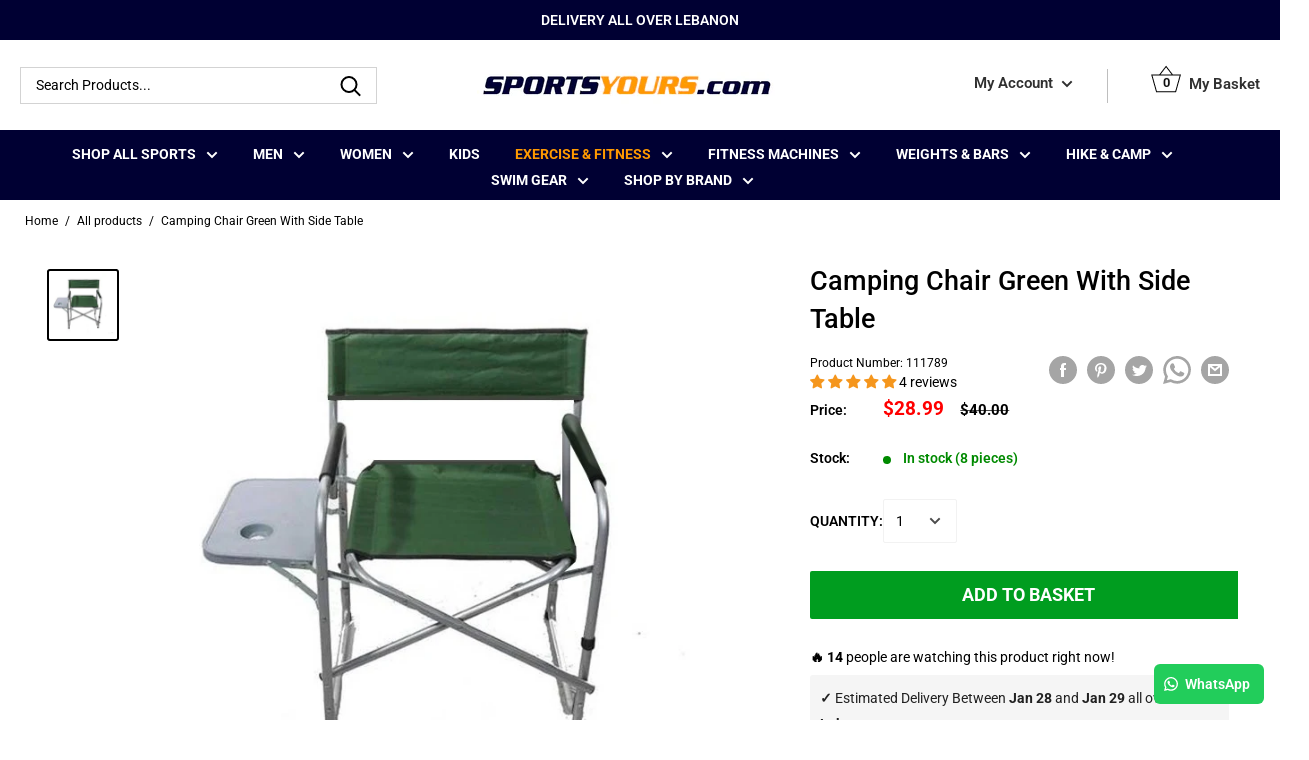

--- FILE ---
content_type: text/html; charset=utf-8
request_url: https://sportsyours.com/products/camping-chair-with-table-green
body_size: 98397
content:
<!doctype html>

<html class="no-js" lang="en">
  <head>


<script>
window.KiwiSizing = window.KiwiSizing === undefined ? {} : window.KiwiSizing;
KiwiSizing.shop = "sportsyours.myshopify.com";


KiwiSizing.data = {
  collections: "161762705523,262148882547,278737551475,164215750771,277611610227,262851035251,275342819443,163256270963,163256336499,263034110067,261353767027,160183386227,263438008435,279573987443,277593784435,263033520243,263033618547,263033782387,268894929011,165227954291,165268390003,277787508851,165004738675,161762836595,267621630067,277787050099,165273403507,261702090867,164849156211,262964510835,264088453235,165011685491,277788360819,277786329203",
  tags: "Accessories,Black Friday 10,BONUS,Camping,Category_Chair,CL Camp,Collection_Camping Chairs,Color_Black,Gender_Unisex,hunting,Outdoor Equipment,Price_LBP50000 - LBP100000,Sports_Camping,WH:C2,Winter Sale 2023,تخييم",
  product: "6586864861299",
  vendor: "Sports Yours",
  type: "Camping - Accessories - Chair",
  title: "Camping Chair Green With Side Table",
  images: ["\/\/sportsyours.com\/cdn\/shop\/products\/image_da447111-b244-4a3a-9a01-2085e870fbf5.jpg?v=1622024089"],
  options: [{"name":"Title","position":1,"values":["Default Title"]}],
  variants: [{"id":39332734926963,"title":"Default Title","option1":"Default Title","option2":null,"option3":null,"sku":"111789","requires_shipping":true,"taxable":true,"featured_image":null,"available":true,"name":"Camping Chair Green With Side Table","public_title":null,"options":["Default Title"],"price":2899,"weight":1200,"compare_at_price":4000,"inventory_management":"shopify","barcode":"6933929408081","requires_selling_plan":false,"selling_plan_allocations":[]}],
};

</script>
<!-- Google Tag Manager -->
<script>(function(w,d,s,l,i){w[l]=w[l]||[];w[l].push({'gtm.start':
new Date().getTime(),event:'gtm.js'});var f=d.getElementsByTagName(s)[0],
j=d.createElement(s),dl=l!='dataLayer'?'&l='+l:'';j.async=true;j.src=
'https://www.googletagmanager.com/gtm.js?id='+i+dl;f.parentNode.insertBefore(j,f);
})(window,document,'script','dataLayer','GTM-K7BMB5FX');</script>
<!-- End Google Tag Manager -->

<!--Content in content_for_header -->
<!--LayoutHub-Embed--><link rel="stylesheet" href="https://fonts.googleapis.com/css?family=Poppins:100,200,300,400,500,600,700,800,900" /><link rel="stylesheet" type="text/css" href="[data-uri]" media="all">
<!--LH--><!--/LayoutHub-Embed--><link rel="stylesheet" href="https://size-charts-relentless.herokuapp.com/css/size-charts-relentless.css" />
<script>
var sizeChartsRelentless = window.sizeChartsRelentless || {};
sizeChartsRelentless.product = {"id":6586864861299,"title":"Camping Chair Green With Side Table","handle":"camping-chair-with-table-green","description":"\u003cp\u003e- Color: Green\u003cbr data-mce-fragment=\"1\"\u003e- Material: 600D\u003cbr data-mce-fragment=\"1\"\u003e- Size: 45cm (W) x 80cm (H) x 50cm (D)\u003cbr data-mce-fragment=\"1\"\u003e- With Table which includes a Drink holder\u003cbr\u003e-Supports up to 110KG\u003c\/p\u003e","published_at":"2025-05-01T13:03:29+03:00","created_at":"2021-05-07T08:33:03+03:00","vendor":"Sports Yours","type":"Camping - Accessories - Chair","tags":["Accessories","Black Friday 10","BONUS","Camping","Category_Chair","CL Camp","Collection_Camping Chairs","Color_Black","Gender_Unisex","hunting","Outdoor Equipment","Price_LBP50000 - LBP100000","Sports_Camping","WH:C2","Winter Sale 2023","تخييم"],"price":2899,"price_min":2899,"price_max":2899,"available":true,"price_varies":false,"compare_at_price":4000,"compare_at_price_min":4000,"compare_at_price_max":4000,"compare_at_price_varies":false,"variants":[{"id":39332734926963,"title":"Default Title","option1":"Default Title","option2":null,"option3":null,"sku":"111789","requires_shipping":true,"taxable":true,"featured_image":null,"available":true,"name":"Camping Chair Green With Side Table","public_title":null,"options":["Default Title"],"price":2899,"weight":1200,"compare_at_price":4000,"inventory_management":"shopify","barcode":"6933929408081","requires_selling_plan":false,"selling_plan_allocations":[]}],"images":["\/\/sportsyours.com\/cdn\/shop\/products\/image_da447111-b244-4a3a-9a01-2085e870fbf5.jpg?v=1622024089"],"featured_image":"\/\/sportsyours.com\/cdn\/shop\/products\/image_da447111-b244-4a3a-9a01-2085e870fbf5.jpg?v=1622024089","options":["Title"],"media":[{"alt":null,"id":20466654740595,"position":1,"preview_image":{"aspect_ratio":1.0,"height":600,"width":600,"src":"\/\/sportsyours.com\/cdn\/shop\/products\/image_da447111-b244-4a3a-9a01-2085e870fbf5.jpg?v=1622024089"},"aspect_ratio":1.0,"height":600,"media_type":"image","src":"\/\/sportsyours.com\/cdn\/shop\/products\/image_da447111-b244-4a3a-9a01-2085e870fbf5.jpg?v=1622024089","width":600}],"requires_selling_plan":false,"selling_plan_groups":[],"content":"\u003cp\u003e- Color: Green\u003cbr data-mce-fragment=\"1\"\u003e- Material: 600D\u003cbr data-mce-fragment=\"1\"\u003e- Size: 45cm (W) x 80cm (H) x 50cm (D)\u003cbr data-mce-fragment=\"1\"\u003e- With Table which includes a Drink holder\u003cbr\u003e-Supports up to 110KG\u003c\/p\u003e"};
sizeChartsRelentless.productCollections = [{"id":161762705523,"handle":"accessories","title":"Accessories","updated_at":"2026-01-25T14:14:52+02:00","body_html":"","published_at":"2020-06-24T16:45:34+03:00","sort_order":"best-selling","template_suffix":"pagefly.9a216e47","disjunctive":false,"rules":[{"column":"type","relation":"contains","condition":"Accessories"},{"column":"vendor","relation":"not_equals","condition":"Winnerforce"}],"published_scope":"global"},{"id":262148882547,"handle":"accessories-equipment","title":"Accessories \u0026 Equipment","updated_at":"2026-01-25T14:14:52+02:00","body_html":"","published_at":"2021-10-22T09:53:06+03:00","sort_order":"best-selling","template_suffix":"","disjunctive":false,"rules":[{"column":"variant_price","relation":"greater_than","condition":"1"},{"column":"type","relation":"not_contains","condition":"socks"},{"column":"vendor","relation":"not_equals","condition":"Winnerforce"}],"published_scope":"global"},{"id":278737551475,"handle":"all","title":"All","updated_at":"2026-01-25T14:14:52+02:00","body_html":"","published_at":"2023-03-17T11:40:52+02:00","sort_order":"created-desc","template_suffix":"","disjunctive":false,"rules":[{"column":"variant_price","relation":"greater_than","condition":"0"}],"published_scope":"global"},{"id":164215750771,"handle":"all-products","title":"ALL PRODUCTS","updated_at":"2026-01-25T14:14:52+02:00","body_html":"","published_at":"2020-11-07T14:42:03+02:00","sort_order":"manual","template_suffix":"","disjunctive":false,"rules":[{"column":"variant_price","relation":"greater_than","condition":"0"},{"column":"title","relation":"not_equals","condition":"Stiga Oracle 1 Star Racket + Stiga Cups 40 + 6 Pack Table Tennis Balls"},{"column":"title","relation":"not_equals","condition":"BC1660 Body Sculpture Magnetic Exercise Bike"},{"column":"title","relation":"not_equals","condition":"KC1422 Body Sculpture Compact Exercise Bike"},{"column":"title","relation":"not_equals","condition":"Treadmill Pulse 100 Plus Twister Board"},{"column":"title","relation":"not_equals","condition":"Stiga Club Roller Table Tennis Table With Net"},{"column":"title","relation":"not_equals","condition":"Stiga Action Roller Table Tennis Table With Net"},{"column":"title","relation":"not_equals","condition":"BodyFit Adjustable Strength Training Bench"},{"column":"title","relation":"not_equals","condition":"BodyFit Weight Lifting Bench"},{"column":"title","relation":"not_contains","condition":"Red Fitness Exercise Mat 1.5 cm \u0026 Blue Gym Ball"},{"column":"title","relation":"not_contains","condition":"Everlast Boxing Gloves with 2 Pieces Set Fairtex Boxing Hand Wraps Blue"},{"column":"title","relation":"not_contains","condition":"Everlast Boxing Gloves with 2 Pieces Set Fairtex Boxing Hand Wraps Red"},{"column":"title","relation":"not_contains","condition":"Body Sculpture Yoga Block Blue \u0026 LiveUp TPE Aerobic Latex Band Heavy"},{"column":"title","relation":"not_contains","condition":"Yoga Block Brick Pink \u0026 TPE Aerobic Latex Band Light From Live Up"}],"published_scope":"global"},{"id":277611610227,"handle":"all-products-syc","title":"All Products SYC","updated_at":"2026-01-25T14:14:52+02:00","body_html":"","published_at":"2022-12-11T11:38:08+02:00","sort_order":"best-selling","template_suffix":"","disjunctive":false,"rules":[{"column":"variant_price","relation":"greater_than","condition":"0.1"}],"published_scope":"global"},{"id":262851035251,"handle":"black-friday","title":"Black Friday","updated_at":"2026-01-25T14:14:52+02:00","body_html":"\u003cdiv style=\"text-align: center;\"\u003eExtra 15% OFF On Your Entire Order on Almost Everything\u003c\/div\u003e","published_at":"2021-11-24T17:42:47+02:00","sort_order":"manual","template_suffix":"","disjunctive":false,"rules":[{"column":"variant_price","relation":"greater_than","condition":"1"},{"column":"type","relation":"not_contains","condition":"equipment"},{"column":"vendor","relation":"not_contains","condition":"Adidas"},{"column":"tag","relation":"not_equals","condition":"__label:BUNDLE"},{"column":"vendor","relation":"not_equals","condition":"Super Pro"},{"column":"vendor","relation":"not_equals","condition":"Winnerforce"},{"column":"vendor","relation":"not_equals","condition":"Sportifrance"},{"column":"vendor","relation":"not_equals","condition":"Sporti"},{"column":"vendor","relation":"not_equals","condition":"Sponeta"},{"column":"title","relation":"not_contains","condition":"york"},{"column":"title","relation":"not_contains","condition":"breezy"}],"published_scope":"global"},{"id":275342819443,"handle":"bonus","title":"Bonus","updated_at":"2026-01-25T14:14:52+02:00","body_html":"","published_at":"2022-08-26T11:25:03+03:00","sort_order":"best-selling","template_suffix":"","disjunctive":false,"rules":[{"column":"tag","relation":"equals","condition":"BONUS"}],"published_scope":"global"},{"id":163256270963,"handle":"camping","title":"Camping","updated_at":"2026-01-25T14:14:52+02:00","body_html":"","published_at":"2020-09-25T07:25:49+03:00","sort_order":"manual","template_suffix":"","disjunctive":true,"rules":[{"column":"tag","relation":"equals","condition":"Sports_Camping"},{"column":"tag","relation":"equals","condition":"Sports_Hiking"}],"published_scope":"global"},{"id":163256336499,"handle":"chair","title":"Camping Chairs","updated_at":"2026-01-24T14:15:56+02:00","body_html":"","published_at":"2020-09-25T07:26:43+03:00","sort_order":"manual","template_suffix":"","disjunctive":false,"rules":[{"column":"type","relation":"equals","condition":"Camping - Accessories - Chair"}],"published_scope":"global"},{"id":263034110067,"handle":"christmas-gifts","title":"CHRISTMAS GIFTS","updated_at":"2026-01-25T14:14:52+02:00","body_html":"","published_at":"2021-12-01T17:35:23+02:00","sort_order":"manual","template_suffix":"","disjunctive":false,"rules":[{"column":"variant_price","relation":"less_than","condition":"1000000"}],"published_scope":"global"},{"id":261353767027,"handle":"cnh","updated_at":"2026-01-24T14:15:56+02:00","published_at":"2021-08-07T17:25:47+03:00","sort_order":"best-selling","template_suffix":"","published_scope":"global","title":"CNH","body_html":""},{"id":160183386227,"handle":"dumbell","title":"Dumbell","updated_at":"2026-01-25T14:14:52+02:00","body_html":"","published_at":"2020-05-17T07:47:16+03:00","sort_order":"best-selling","template_suffix":"","disjunctive":false,"rules":[{"column":"tag","relation":"equals","condition":"Accessories"}],"published_scope":"global"},{"id":263438008435,"handle":"discount-code-sms10","title":"Extra 10% OFF Discount Code: SMS10 - Discount Expires 6 Jan 2022","updated_at":"2026-01-25T14:14:52+02:00","body_html":"","published_at":"2021-12-12T18:29:32+02:00","sort_order":"manual","template_suffix":"","disjunctive":false,"rules":[{"column":"variant_price","relation":"greater_than","condition":"1"},{"column":"title","relation":"not_contains","condition":"liveup"},{"column":"title","relation":"not_contains","condition":"live up"},{"column":"vendor","relation":"not_equals","condition":"Hiland"},{"column":"title","relation":"not_contains","condition":"live-up"},{"column":"title","relation":"not_contains","condition":"livepro"}],"published_scope":"global"},{"id":279573987443,"handle":"gear-up-this-summer-szn","title":"Gear Up This Summer SZN","updated_at":"2026-01-25T14:14:52+02:00","body_html":"","published_at":"2023-08-02T14:34:39+03:00","sort_order":"manual","template_suffix":"","disjunctive":true,"rules":[{"column":"tag","relation":"equals","condition":"Sports_Basketball"},{"column":"tag","relation":"equals","condition":"Sports_Swimming"},{"column":"tag","relation":"equals","condition":"Sports_Camping"},{"column":"tag","relation":"equals","condition":"Sports_Fitness"},{"column":"tag","relation":"equals","condition":"Sports_Beach"},{"column":"tag","relation":"equals","condition":"Sports_Volleyball"},{"column":"tag","relation":"equals","condition":"Sports_Football"},{"column":"tag","relation":"equals","condition":"Sports_Table Tennis"}],"published_scope":"global"},{"id":277593784435,"handle":"gifts-under-1m","title":"Gifts Under 1M","updated_at":"2026-01-25T14:14:52+02:00","body_html":"","published_at":"2022-12-08T14:08:25+02:00","sort_order":"manual","template_suffix":"","disjunctive":false,"rules":[{"column":"variant_price","relation":"less_than","condition":"1000000"}],"published_scope":"global"},{"id":263033520243,"handle":"gifts-under-300k","title":"GIFTS UNDER 300K","updated_at":"2026-01-25T14:14:52+02:00","body_html":"","published_at":"2021-12-01T17:14:15+02:00","sort_order":"manual","template_suffix":"","disjunctive":false,"rules":[{"column":"variant_price","relation":"less_than","condition":"300000"}],"published_scope":"global"},{"id":263033618547,"handle":"gifts-under-500k","title":"Gifts Under 500K","updated_at":"2026-01-25T14:14:52+02:00","body_html":"","published_at":"2021-12-01T17:18:58+02:00","sort_order":"manual","template_suffix":"","disjunctive":false,"rules":[{"column":"variant_price","relation":"less_than","condition":"500000"}],"published_scope":"global"},{"id":263033782387,"handle":"gifts-under-750k","title":"Gifts Under 750K","updated_at":"2026-01-25T14:14:52+02:00","body_html":"","published_at":"2021-12-01T17:25:18+02:00","sort_order":"manual","template_suffix":"","disjunctive":false,"rules":[{"column":"variant_price","relation":"less_than","condition":"750000"}],"published_scope":"global"},{"id":268894929011,"handle":"hicart","title":"Hicart","updated_at":"2026-01-25T14:14:52+02:00","body_html":"","published_at":"2022-05-31T12:11:20+03:00","sort_order":"best-selling","template_suffix":"","disjunctive":true,"rules":[{"column":"tag","relation":"equals","condition":"Sports_Camping"},{"column":"vendor","relation":"equals","condition":"Stiga"},{"column":"vendor","relation":"equals","condition":"Body Sculpture"},{"column":"vendor","relation":"equals","condition":"Molten"}],"published_scope":"global"},{"id":165227954291,"handle":"indoor-outdoor-activities","title":"Indoor \u0026 Outdoor Activities","updated_at":"2026-01-24T14:15:56+02:00","body_html":"","published_at":"2021-02-05T11:29:06+02:00","sort_order":"manual","template_suffix":"","disjunctive":true,"rules":[{"column":"type","relation":"equals","condition":"Basketball - Equipment - Hoop"},{"column":"type","relation":"equals","condition":"Basketball - Accessories - Hoop"},{"column":"type","relation":"equals","condition":"Football - Equipment - Soccer Table"},{"column":"type","relation":"equals","condition":"Playground - Equipment - Trampoline"},{"column":"type","relation":"equals","condition":"Camping - Accessories - Tent"},{"column":"type","relation":"equals","condition":"Camping - Accessories - Chair"},{"column":"type","relation":"equals","condition":"Hiking - Accessories - Pole"},{"column":"type","relation":"equals","condition":"Dart - Accessories - Dart Board"},{"column":"type","relation":"equals","condition":"Skating - Accessories - Skateboard"},{"column":"type","relation":"equals","condition":"Snow - Equipment - Sleds"},{"column":"type","relation":"equals","condition":"Skate - Accessories - InLine Skate"},{"column":"type","relation":"equals","condition":"Table Tennis - Equipment - Table"}],"published_scope":"global"},{"id":165268390003,"handle":"outdoor-equipment","title":"Outdoor Equipment","updated_at":"2026-01-25T14:14:52+02:00","body_html":"\u003cdiv style=\"text-align: center;\"\u003eHere you will find a great collection of outdoor equipment for all of life's adventures.\u003c\/div\u003e","published_at":"2021-02-09T22:29:12+02:00","sort_order":"manual","template_suffix":"","disjunctive":true,"rules":[{"column":"tag","relation":"equals","condition":"Sports_Camping"},{"column":"tag","relation":"equals","condition":"Sports_Hiking"},{"column":"tag","relation":"equals","condition":"Sports_Tactical"}],"published_scope":"global"},{"id":277787508851,"handle":"outdoor-equipment-winter-sale-2023","title":"Outdoor Equipment Winter Sale 2023","updated_at":"2026-01-25T14:14:52+02:00","body_html":"","published_at":"2023-01-05T16:20:03+02:00","sort_order":"best-selling","template_suffix":"","disjunctive":false,"rules":[{"column":"tag","relation":"equals","condition":"Outdoor Equipment"},{"column":"vendor","relation":"not_equals","condition":"KingCamp"},{"column":"vendor","relation":"not_equals","condition":"Regatta"},{"column":"vendor","relation":"not_equals","condition":"Winnerforce"}],"published_scope":"global"},{"id":165004738675,"handle":"shop-deals","updated_at":"2026-01-25T14:14:52+02:00","published_at":"2021-01-09T10:46:03+02:00","sort_order":"manual","template_suffix":"","published_scope":"global","title":"Shop Deals","body_html":""},{"id":161762836595,"handle":"sports","title":"Sports","updated_at":"2026-01-25T14:14:52+02:00","body_html":"","published_at":"2020-06-24T16:45:34+03:00","sort_order":"best-selling","template_suffix":"","disjunctive":false,"rules":[{"column":"variant_price","relation":"greater_than","condition":"1"}],"published_scope":"global"},{"id":267621630067,"handle":"sports-apparel-accessories","title":"Sports Apparel \u0026 Accessories","updated_at":"2026-01-25T14:14:52+02:00","body_html":"\u003cbr\u003e","published_at":"2022-04-28T11:35:11+03:00","sort_order":"manual","template_suffix":"","disjunctive":true,"rules":[{"column":"type","relation":"contains","condition":"Accessories"},{"column":"type","relation":"contains","condition":"Apparel"},{"column":"type","relation":"contains","condition":"Footwear"}],"published_scope":"global"},{"id":277787050099,"handle":"sports-yours-all-products","title":"Sports Yours All Products","updated_at":"2026-01-25T14:14:52+02:00","body_html":"","published_at":"2023-01-05T14:38:28+02:00","sort_order":"best-selling","template_suffix":"","disjunctive":false,"rules":[{"column":"vendor","relation":"equals","condition":"Sports Yours"}],"published_scope":"global"},{"id":165273403507,"handle":"tents-chairs","title":"Tents \u0026 Chairs","updated_at":"2026-01-24T14:15:56+02:00","body_html":"","published_at":"2021-02-10T07:55:07+02:00","sort_order":"manual","template_suffix":"","disjunctive":true,"rules":[{"column":"type","relation":"equals","condition":"Camping - Accessories - Chair"},{"column":"type","relation":"equals","condition":"Camping - Accessories - Tent"}],"published_scope":"global"},{"id":261702090867,"handle":"tents-chair","title":"Tents-chair","updated_at":"2026-01-24T14:15:56+02:00","body_html":"","published_at":"2021-09-23T07:57:03+03:00","sort_order":"manual","template_suffix":"","disjunctive":true,"rules":[{"column":"type","relation":"equals","condition":"Camping - Accessories - Tent"},{"column":"type","relation":"equals","condition":"Camping - Accessories - Chair"}],"published_scope":"global"},{"id":164849156211,"handle":"under-100-000-lbp","title":"Under 100,000 LBP","updated_at":"2026-01-25T14:14:52+02:00","body_html":"","published_at":"2020-12-29T07:00:22+02:00","sort_order":"best-selling","template_suffix":"collection","disjunctive":false,"rules":[{"column":"variant_price","relation":"less_than","condition":"100000"}],"published_scope":"global"},{"id":262964510835,"handle":"under-200k","title":"Under 200K","updated_at":"2026-01-25T14:14:52+02:00","body_html":"","published_at":"2021-11-29T13:09:09+02:00","sort_order":"best-selling","template_suffix":"","disjunctive":false,"rules":[{"column":"variant_price","relation":"less_than","condition":"300000"}],"published_scope":"global"},{"id":264088453235,"handle":"up-to-50-off","title":"Up to 50% OFF Sports Accessories","updated_at":"2026-01-25T14:14:52+02:00","body_html":"\u003cdiv style=\"text-align: center;\"\u003eYou'll find savings of up to 50% OFF on sports accessories including dumbbells, mats, jump ropes, roller skates, camping chairs, goggles and many more.\u003cbr\u003e\n\u003c\/div\u003e\n\u003cdiv style=\"text-align: center;\"\u003e*Offer Valid till 31\/3\/2022*\u003c\/div\u003e","published_at":"2022-01-05T17:38:17+02:00","sort_order":"manual","template_suffix":"","disjunctive":false,"rules":[{"column":"type","relation":"contains","condition":"ACCESSORIES"},{"column":"vendor","relation":"not_equals","condition":"Winnerforce"},{"column":"type","relation":"not_equals","condition":"Lubricant"},{"column":"vendor","relation":"not_equals","condition":"LivePro"},{"column":"vendor","relation":"not_equals","condition":"Liveup"},{"column":"type","relation":"not_equals","condition":"Battery"},{"column":"type","relation":"not_equals","condition":"Fitness - Accessories - Floor Mat"}],"published_scope":"global"},{"id":165011685491,"handle":"wb10","title":"WB10","updated_at":"2026-01-25T14:14:52+02:00","body_html":"","published_at":"2021-01-09T18:37:26+02:00","sort_order":"best-selling","template_suffix":"","disjunctive":false,"rules":[{"column":"variant_price","relation":"greater_than","condition":"1"}],"published_scope":"global"},{"id":277788360819,"handle":"winter-sale","title":"WINTER SALE","updated_at":"2026-01-25T14:14:52+02:00","body_html":"\u003cdiv style=\"text-align: center;\"\u003eUp to 40% OFF On Sports Accessories and Outdoor Equipment.\u003cbr\u003e\n\u003c\/div\u003e","published_at":"2023-01-05T17:37:31+02:00","sort_order":"manual","template_suffix":"","disjunctive":false,"rules":[{"column":"tag","relation":"equals","condition":"Winter Sale 2023"}],"published_scope":"global"},{"id":277786329203,"handle":"winter-sale-up-to-40-off","title":"Winter Sale Up to 40% OFF","updated_at":"2026-01-25T14:14:52+02:00","body_html":"","published_at":"2023-01-05T13:06:03+02:00","sort_order":"best-selling","template_suffix":"","disjunctive":true,"rules":[{"column":"vendor","relation":"equals","condition":"Sports Yours"}],"published_scope":"global"}];
sizeChartsRelentless.metafield = {"charts":[{"id":"2","title":"🇱🇧  SHIPPING INFO","descriptionTop":"<p><strong>Delivery Time: 2 to 4 working days all over Lebanon</strong></p>","values":[["Total Order Weight","Shipping Fee"],["From 0 to 10 KG","LBP 8,000"],["From 10.01 to 18 KG","LBP 10,000"],["From 18.01 to 25 KG","LBP 12,000"],["From 25.01 to 32 KG","LBP 16,000"],["From 32.01 to 40 KG","LBP 22,000 "],["From 40.01 KG & Above","LBP 28,000"],["Heavy Equipments & Fitness Machines","Free Shipping"]],"descriptionBottom":"","conditionsOperator":"products-matching-any-condition-below","buttonPlacement":"bottom-of-form","parentSizeChart":"[object Object]"}],"buttonPlacement":"bottom-of-form","buttonIcon":"none","buttonText":"🚚  SHIPPING INFO","buttonSize":"Small","currentPlan":""};
</script>


    <meta charset="utf-8">
    <meta name="viewport" content="width=device-width, initial-scale=1.0, height=device-height, minimum-scale=1.0, maximum-scale=1.0">
    <meta name="theme-color" content="#000000">
    
    <script src="https://cdnjs.cloudflare.com/ajax/libs/jquery/3.5.1/jquery.min.js" integrity="sha512-bLT0Qm9VnAYZDflyKcBaQ2gg0hSYNQrJ8RilYldYQ1FxQYoCLtUjuuRuZo+fjqhx/qtq/1itJ0C2ejDxltZVFg==" crossorigin="anonymous" referrerpolicy="no-referrer"></script><title>Camping Chair Green With Side Table
</title><meta name="description" content="- Color: Green- Material: 600D- Size: 45cm (W) x 80cm (H) x 50cm (D)- With Table which includes a Drink holder-Supports up to 110KG"><link rel="canonical" href="https://sportsyours.com/products/camping-chair-with-table-green"><link rel="shortcut icon" href="//sportsyours.com/cdn/shop/files/favicon_a7932974-fa68-4a0d-a647-e786e6b00096_96x96.png?v=1613745724" type="image/png"><link rel="preload" as="style" href="//sportsyours.com/cdn/shop/t/49/assets/theme.css?v=101290077820761581961683114558">
    <link rel="preconnect" href="https://cdn.shopify.com">
    <link rel="preconnect" href="https://fonts.shopifycdn.com">
    <link rel="dns-prefetch" href="https://productreviews.shopifycdn.com">
    <link rel="dns-prefetch" href="https://ajax.googleapis.com">
    <link rel="dns-prefetch" href="https://maps.googleapis.com">
    <meta property="og:type" content="product">
  <meta property="og:title" content="Camping Chair Green With Side Table"><meta property="og:image" content="http://sportsyours.com/cdn/shop/products/image_da447111-b244-4a3a-9a01-2085e870fbf5_1024x.jpg?v=1622024089">
    <meta property="og:image:secure_url" content="https://sportsyours.com/cdn/shop/products/image_da447111-b244-4a3a-9a01-2085e870fbf5_1024x.jpg?v=1622024089"><meta property="product:price:amount" content="28.99">
  <meta property="product:price:currency" content="USD"><meta property="og:description" content="- Color: Green- Material: 600D- Size: 45cm (W) x 80cm (H) x 50cm (D)- With Table which includes a Drink holder-Supports up to 110KG"><meta property="og:url" content="https://sportsyours.com/products/camping-chair-with-table-green">
<meta property="og:site_name" content="Sports Yours"><meta name="twitter:card" content="summary"><meta name="twitter:title" content="Camping Chair Green With Side Table">
  <meta name="twitter:description" content="- Color: Green- Material: 600D- Size: 45cm (W) x 80cm (H) x 50cm (D)- With Table which includes a Drink holder-Supports up to 110KG">
  <meta name="twitter:image" content="https://sportsyours.com/cdn/shop/products/image_da447111-b244-4a3a-9a01-2085e870fbf5_600x600_crop_center.jpg?v=1622024089">
    <link rel="preload" href="//sportsyours.com/cdn/fonts/roboto/roboto_n5.250d51708d76acbac296b0e21ede8f81de4e37aa.woff2" as="font" type="font/woff2" crossorigin>
<link rel="preload" href="//sportsyours.com/cdn/fonts/roboto/roboto_i5.0ae24363bf5844e2ee3295d84078d36c9bd0faf4.woff2" as="font" type="font/woff2" crossorigin>
<link rel="preload" href="//sportsyours.com/cdn/fonts/roboto/roboto_n4.2019d890f07b1852f56ce63ba45b2db45d852cba.woff2" as="font" type="font/woff2" crossorigin>
<link rel="preload" href="//sportsyours.com/cdn/fonts/roboto/roboto_n7.f38007a10afbbde8976c4056bfe890710d51dec2.woff2" as="font" type="font/woff2" crossorigin>
<link rel="preload" href="//sportsyours.com/cdn/fonts/roboto/roboto_i4.57ce898ccda22ee84f49e6b57ae302250655e2d4.woff2" as="font" type="font/woff2" crossorigin>
<link rel="preload" href="//sportsyours.com/cdn/fonts/roboto/roboto_i7.7ccaf9410746f2c53340607c42c43f90a9005937.woff2" as="font" type="font/woff2" crossorigin>
<link rel="preload" href="//sportsyours.com/cdn/shop/t/49/assets/font-theme-star.woff2?v=176977276741202493121670915921" as="font" type="font/woff2" crossorigin><link rel="preload" href="//sportsyours.com/cdn/fonts/roboto/roboto_n6.3d305d5382545b48404c304160aadee38c90ef9d.woff2" as="font" type="font/woff2" crossorigin><style>
  /* We load the font used for the integration with Shopify Reviews to load our own stars */
  @font-face {
    font-family: "font-theme-star";
    src: url(//sportsyours.com/cdn/shop/t/49/assets/font-theme-star.eot?v=178649971611478077551670915921);
    src: url(//sportsyours.com/cdn/shop/t/49/assets/font-theme-star.eot?%23iefix&v=178649971611478077551670915921) format("embedded-opentype"), url(//sportsyours.com/cdn/shop/t/49/assets/font-theme-star.woff2?v=176977276741202493121670915921) format("woff2"), url(//sportsyours.com/cdn/shop/t/49/assets/font-theme-star.ttf?v=17527569363257290761670915921) format("truetype");
    font-weight: normal;
    font-style: normal;
    font-display: fallback;
  }

  @font-face {
  font-family: Roboto;
  font-weight: 500;
  font-style: normal;
  font-display: fallback;
  src: url("//sportsyours.com/cdn/fonts/roboto/roboto_n5.250d51708d76acbac296b0e21ede8f81de4e37aa.woff2") format("woff2"),
       url("//sportsyours.com/cdn/fonts/roboto/roboto_n5.535e8c56f4cbbdea416167af50ab0ff1360a3949.woff") format("woff");
}

  @font-face {
  font-family: Roboto;
  font-weight: 400;
  font-style: normal;
  font-display: fallback;
  src: url("//sportsyours.com/cdn/fonts/roboto/roboto_n4.2019d890f07b1852f56ce63ba45b2db45d852cba.woff2") format("woff2"),
       url("//sportsyours.com/cdn/fonts/roboto/roboto_n4.238690e0007583582327135619c5f7971652fa9d.woff") format("woff");
}

@font-face {
  font-family: Roboto;
  font-weight: 600;
  font-style: normal;
  font-display: fallback;
  src: url("//sportsyours.com/cdn/fonts/roboto/roboto_n6.3d305d5382545b48404c304160aadee38c90ef9d.woff2") format("woff2"),
       url("//sportsyours.com/cdn/fonts/roboto/roboto_n6.bb37be020157f87e181e5489d5e9137ad60c47a2.woff") format("woff");
}

@font-face {
  font-family: Roboto;
  font-weight: 500;
  font-style: italic;
  font-display: fallback;
  src: url("//sportsyours.com/cdn/fonts/roboto/roboto_i5.0ae24363bf5844e2ee3295d84078d36c9bd0faf4.woff2") format("woff2"),
       url("//sportsyours.com/cdn/fonts/roboto/roboto_i5.a9cdb6a43048799fe739d389c60b64059e33cf12.woff") format("woff");
}


  @font-face {
  font-family: Roboto;
  font-weight: 700;
  font-style: normal;
  font-display: fallback;
  src: url("//sportsyours.com/cdn/fonts/roboto/roboto_n7.f38007a10afbbde8976c4056bfe890710d51dec2.woff2") format("woff2"),
       url("//sportsyours.com/cdn/fonts/roboto/roboto_n7.94bfdd3e80c7be00e128703d245c207769d763f9.woff") format("woff");
}

  @font-face {
  font-family: Roboto;
  font-weight: 400;
  font-style: italic;
  font-display: fallback;
  src: url("//sportsyours.com/cdn/fonts/roboto/roboto_i4.57ce898ccda22ee84f49e6b57ae302250655e2d4.woff2") format("woff2"),
       url("//sportsyours.com/cdn/fonts/roboto/roboto_i4.b21f3bd061cbcb83b824ae8c7671a82587b264bf.woff") format("woff");
}

  @font-face {
  font-family: Roboto;
  font-weight: 700;
  font-style: italic;
  font-display: fallback;
  src: url("//sportsyours.com/cdn/fonts/roboto/roboto_i7.7ccaf9410746f2c53340607c42c43f90a9005937.woff2") format("woff2"),
       url("//sportsyours.com/cdn/fonts/roboto/roboto_i7.49ec21cdd7148292bffea74c62c0df6e93551516.woff") format("woff");
}


  :root {
    --default-text-font-size : 15px;
    --base-text-font-size    : 14px;
    --heading-font-family    : Roboto, sans-serif;
    --heading-font-weight    : 500;
    --heading-font-style     : normal;
    --text-font-family       : Roboto, sans-serif;
    --text-font-weight       : 400;
    --text-font-style        : normal;
    --text-font-bolder-weight: 600;
    --text-link-decoration   : underline;

    --text-color               : #000000;
    --text-color-rgb           : 0, 0, 0;
    --heading-color            : #000000;
    --border-color             : #ffffff;
    --border-color-rgb         : 255, 255, 255;
    --form-border-color        : #f2f2f2;
    --accent-color             : #000000;
    --accent-color-rgb         : 0, 0, 0;
    --link-color               : #000000;
    --link-color-hover         : #000000;
    --background               : #ffffff;
    --secondary-background     : #ffffff;
    --secondary-background-rgb : 255, 255, 255;
    --accent-background        : rgba(0, 0, 0, 0.08);

    --error-color       : #ff0000;
    --error-background  : rgba(255, 0, 0, 0.07);
    --success-color     : #00aa00;
    --success-background: rgba(0, 170, 0, 0.11);

    --primary-button-background      : #009d1f;
    --primary-button-background-rgb  : 0, 157, 31;
    --primary-button-text-color      : #ffffff;
    --secondary-button-background    : #1a1a5e;
    --secondary-button-background-rgb: 26, 26, 94;
    --secondary-button-text-color    : #ffffff;

    --header-background      : #ffffff;
    --header-text-color      : #303030;
    --header-light-text-color: #282828;
    --header-border-color    : rgba(40, 40, 40, 0.3);
    --header-accent-color    : #000033;

    --flickity-arrow-color: #cccccc;--product-on-sale-accent           : #ff0000;
    --product-on-sale-accent-rgb       : 255, 0, 0;
    --product-on-sale-color            : #ffffff;
    --product-in-stock-color           : #008a00;
    --product-low-stock-color          : #ee0000;
    --product-sold-out-color           : #8a9297;
    --product-custom-label-1-background: #747474;
    --product-custom-label-1-color     : #ffffff;
    --product-custom-label-2-background: #000033;
    --product-custom-label-2-color     : #ffffff;
    --product-review-star-color        : #f5961d;

    --mobile-container-gutter : 20px;
    --desktop-container-gutter: 40px;
  }
</style>

<script>
  // IE11 does not have support for CSS variables, so we have to polyfill them
  if (!(((window || {}).CSS || {}).supports && window.CSS.supports('(--a: 0)'))) {
    const script = document.createElement('script');
    script.type = 'text/javascript';
    script.src = 'https://cdn.jsdelivr.net/npm/css-vars-ponyfill@2';
    script.onload = function() {
      cssVars({});
    };

    document.getElementsByTagName('head')[0].appendChild(script);
  }
</script>
    <link rel="stylesheet" href="https://cdnjs.cloudflare.com/ajax/libs/slick-carousel/1.8.1/slick.css" integrity="sha512-wR4oNhLBHf7smjy0K4oqzdWumd+r5/+6QO/vDda76MW5iug4PT7v86FoEkySIJft3XA0Ae6axhIvHrqwm793Nw==" crossorigin="anonymous" referrerpolicy="no-referrer" />
    <script src="https://cdnjs.cloudflare.com/ajax/libs/slick-carousel/1.8.1/slick.min.js" integrity="sha512-XtmMtDEcNz2j7ekrtHvOVR4iwwaD6o/FUJe6+Zq+HgcCsk3kj4uSQQR8weQ2QVj1o0Pk6PwYLohm206ZzNfubg==" crossorigin="anonymous" referrerpolicy="no-referrer"></script>

    <script>window.performance && window.performance.mark && window.performance.mark('shopify.content_for_header.start');</script><meta name="google-site-verification" content="BH8asvMVgL0BYaUeok-24nxK8pyA2VA_Wwd03cb9iGY">
<meta id="shopify-digital-wallet" name="shopify-digital-wallet" content="/27719270515/digital_wallets/dialog">
<link rel="alternate" type="application/json+oembed" href="https://sportsyours.com/products/camping-chair-with-table-green.oembed">
<script async="async" src="/checkouts/internal/preloads.js?locale=en-US"></script>
<script id="shopify-features" type="application/json">{"accessToken":"718dfb38fdbc41a237413d97a97d0777","betas":["rich-media-storefront-analytics"],"domain":"sportsyours.com","predictiveSearch":true,"shopId":27719270515,"locale":"en"}</script>
<script>var Shopify = Shopify || {};
Shopify.shop = "sportsyours.myshopify.com";
Shopify.locale = "en";
Shopify.currency = {"active":"USD","rate":"1.0"};
Shopify.country = "US";
Shopify.theme = {"name":"Image Slider Collection Page","id":125359259763,"schema_name":"Warehouse","schema_version":"1.9.1","theme_store_id":871,"role":"main"};
Shopify.theme.handle = "null";
Shopify.theme.style = {"id":null,"handle":null};
Shopify.cdnHost = "sportsyours.com/cdn";
Shopify.routes = Shopify.routes || {};
Shopify.routes.root = "/";</script>
<script type="module">!function(o){(o.Shopify=o.Shopify||{}).modules=!0}(window);</script>
<script>!function(o){function n(){var o=[];function n(){o.push(Array.prototype.slice.apply(arguments))}return n.q=o,n}var t=o.Shopify=o.Shopify||{};t.loadFeatures=n(),t.autoloadFeatures=n()}(window);</script>
<script id="shop-js-analytics" type="application/json">{"pageType":"product"}</script>
<script defer="defer" async type="module" src="//sportsyours.com/cdn/shopifycloud/shop-js/modules/v2/client.init-shop-cart-sync_BT-GjEfc.en.esm.js"></script>
<script defer="defer" async type="module" src="//sportsyours.com/cdn/shopifycloud/shop-js/modules/v2/chunk.common_D58fp_Oc.esm.js"></script>
<script defer="defer" async type="module" src="//sportsyours.com/cdn/shopifycloud/shop-js/modules/v2/chunk.modal_xMitdFEc.esm.js"></script>
<script type="module">
  await import("//sportsyours.com/cdn/shopifycloud/shop-js/modules/v2/client.init-shop-cart-sync_BT-GjEfc.en.esm.js");
await import("//sportsyours.com/cdn/shopifycloud/shop-js/modules/v2/chunk.common_D58fp_Oc.esm.js");
await import("//sportsyours.com/cdn/shopifycloud/shop-js/modules/v2/chunk.modal_xMitdFEc.esm.js");

  window.Shopify.SignInWithShop?.initShopCartSync?.({"fedCMEnabled":true,"windoidEnabled":true});

</script>
<script>(function() {
  var isLoaded = false;
  function asyncLoad() {
    if (isLoaded) return;
    isLoaded = true;
    var urls = ["https:\/\/assets1.adroll.com\/shopify\/latest\/j\/shopify_rolling_bootstrap_v2.js?adroll_adv_id=N5OABNKTYNH2NM6S4IGQML\u0026adroll_pix_id=KJIYYMH7HRC4FJNZFZS7OF\u0026shop=sportsyours.myshopify.com","https:\/\/app.kiwisizing.com\/web\/js\/dist\/kiwiSizing\/plugin\/SizingPlugin.prod.js?v=330\u0026shop=sportsyours.myshopify.com","\/\/cdn.shopify.com\/s\/files\/1\/0257\/0108\/9360\/t\/85\/assets\/usf-license.js?shop=sportsyours.myshopify.com","\/\/cdn.shopify.com\/proxy\/2b1dcf9d8a26d992375cc0e1dd55bfa836a8cc8ab1d5eeb89eb8ae2d54cd5f4a\/api.goaffpro.com\/loader.js?shop=sportsyours.myshopify.com\u0026sp-cache-control=cHVibGljLCBtYXgtYWdlPTkwMA","https:\/\/sportsyours.myshopify.com\/apps\/saleboost\/saleboost_st.js?t=1711248134.8031\u0026n=985958947\u0026shop=sportsyours.myshopify.com","https:\/\/sellup.herokuapp.com\/upseller.js?shop=sportsyours.myshopify.com","https:\/\/sellup.herokuapp.com\/kartifyjs\/kartify.js?shop=sportsyours.myshopify.com","https:\/\/configs.carthike.com\/carthike.js?shop=sportsyours.myshopify.com","https:\/\/cdn.one.store\/javascript\/dist\/1.0\/jcr-widget.js?account_id=shopify:sportsyours.myshopify.com\u0026shop=sportsyours.myshopify.com"];
    for (var i = 0; i < urls.length; i++) {
      var s = document.createElement('script');
      s.type = 'text/javascript';
      s.async = true;
      s.src = urls[i];
      var x = document.getElementsByTagName('script')[0];
      x.parentNode.insertBefore(s, x);
    }
  };
  if(window.attachEvent) {
    window.attachEvent('onload', asyncLoad);
  } else {
    window.addEventListener('load', asyncLoad, false);
  }
})();</script>
<script id="__st">var __st={"a":27719270515,"offset":7200,"reqid":"51a14126-2e13-4e3d-bf86-12bede3ce4f6-1769426096","pageurl":"sportsyours.com\/products\/camping-chair-with-table-green","u":"dac466f732ad","p":"product","rtyp":"product","rid":6586864861299};</script>
<script>window.ShopifyPaypalV4VisibilityTracking = true;</script>
<script id="captcha-bootstrap">!function(){'use strict';const t='contact',e='account',n='new_comment',o=[[t,t],['blogs',n],['comments',n],[t,'customer']],c=[[e,'customer_login'],[e,'guest_login'],[e,'recover_customer_password'],[e,'create_customer']],r=t=>t.map((([t,e])=>`form[action*='/${t}']:not([data-nocaptcha='true']) input[name='form_type'][value='${e}']`)).join(','),a=t=>()=>t?[...document.querySelectorAll(t)].map((t=>t.form)):[];function s(){const t=[...o],e=r(t);return a(e)}const i='password',u='form_key',d=['recaptcha-v3-token','g-recaptcha-response','h-captcha-response',i],f=()=>{try{return window.sessionStorage}catch{return}},m='__shopify_v',_=t=>t.elements[u];function p(t,e,n=!1){try{const o=window.sessionStorage,c=JSON.parse(o.getItem(e)),{data:r}=function(t){const{data:e,action:n}=t;return t[m]||n?{data:e,action:n}:{data:t,action:n}}(c);for(const[e,n]of Object.entries(r))t.elements[e]&&(t.elements[e].value=n);n&&o.removeItem(e)}catch(o){console.error('form repopulation failed',{error:o})}}const l='form_type',E='cptcha';function T(t){t.dataset[E]=!0}const w=window,h=w.document,L='Shopify',v='ce_forms',y='captcha';let A=!1;((t,e)=>{const n=(g='f06e6c50-85a8-45c8-87d0-21a2b65856fe',I='https://cdn.shopify.com/shopifycloud/storefront-forms-hcaptcha/ce_storefront_forms_captcha_hcaptcha.v1.5.2.iife.js',D={infoText:'Protected by hCaptcha',privacyText:'Privacy',termsText:'Terms'},(t,e,n)=>{const o=w[L][v],c=o.bindForm;if(c)return c(t,g,e,D).then(n);var r;o.q.push([[t,g,e,D],n]),r=I,A||(h.body.append(Object.assign(h.createElement('script'),{id:'captcha-provider',async:!0,src:r})),A=!0)});var g,I,D;w[L]=w[L]||{},w[L][v]=w[L][v]||{},w[L][v].q=[],w[L][y]=w[L][y]||{},w[L][y].protect=function(t,e){n(t,void 0,e),T(t)},Object.freeze(w[L][y]),function(t,e,n,w,h,L){const[v,y,A,g]=function(t,e,n){const i=e?o:[],u=t?c:[],d=[...i,...u],f=r(d),m=r(i),_=r(d.filter((([t,e])=>n.includes(e))));return[a(f),a(m),a(_),s()]}(w,h,L),I=t=>{const e=t.target;return e instanceof HTMLFormElement?e:e&&e.form},D=t=>v().includes(t);t.addEventListener('submit',(t=>{const e=I(t);if(!e)return;const n=D(e)&&!e.dataset.hcaptchaBound&&!e.dataset.recaptchaBound,o=_(e),c=g().includes(e)&&(!o||!o.value);(n||c)&&t.preventDefault(),c&&!n&&(function(t){try{if(!f())return;!function(t){const e=f();if(!e)return;const n=_(t);if(!n)return;const o=n.value;o&&e.removeItem(o)}(t);const e=Array.from(Array(32),(()=>Math.random().toString(36)[2])).join('');!function(t,e){_(t)||t.append(Object.assign(document.createElement('input'),{type:'hidden',name:u})),t.elements[u].value=e}(t,e),function(t,e){const n=f();if(!n)return;const o=[...t.querySelectorAll(`input[type='${i}']`)].map((({name:t})=>t)),c=[...d,...o],r={};for(const[a,s]of new FormData(t).entries())c.includes(a)||(r[a]=s);n.setItem(e,JSON.stringify({[m]:1,action:t.action,data:r}))}(t,e)}catch(e){console.error('failed to persist form',e)}}(e),e.submit())}));const S=(t,e)=>{t&&!t.dataset[E]&&(n(t,e.some((e=>e===t))),T(t))};for(const o of['focusin','change'])t.addEventListener(o,(t=>{const e=I(t);D(e)&&S(e,y())}));const B=e.get('form_key'),M=e.get(l),P=B&&M;t.addEventListener('DOMContentLoaded',(()=>{const t=y();if(P)for(const e of t)e.elements[l].value===M&&p(e,B);[...new Set([...A(),...v().filter((t=>'true'===t.dataset.shopifyCaptcha))])].forEach((e=>S(e,t)))}))}(h,new URLSearchParams(w.location.search),n,t,e,['guest_login'])})(!0,!1)}();</script>
<script integrity="sha256-4kQ18oKyAcykRKYeNunJcIwy7WH5gtpwJnB7kiuLZ1E=" data-source-attribution="shopify.loadfeatures" defer="defer" src="//sportsyours.com/cdn/shopifycloud/storefront/assets/storefront/load_feature-a0a9edcb.js" crossorigin="anonymous"></script>
<script data-source-attribution="shopify.dynamic_checkout.dynamic.init">var Shopify=Shopify||{};Shopify.PaymentButton=Shopify.PaymentButton||{isStorefrontPortableWallets:!0,init:function(){window.Shopify.PaymentButton.init=function(){};var t=document.createElement("script");t.src="https://sportsyours.com/cdn/shopifycloud/portable-wallets/latest/portable-wallets.en.js",t.type="module",document.head.appendChild(t)}};
</script>
<script data-source-attribution="shopify.dynamic_checkout.buyer_consent">
  function portableWalletsHideBuyerConsent(e){var t=document.getElementById("shopify-buyer-consent"),n=document.getElementById("shopify-subscription-policy-button");t&&n&&(t.classList.add("hidden"),t.setAttribute("aria-hidden","true"),n.removeEventListener("click",e))}function portableWalletsShowBuyerConsent(e){var t=document.getElementById("shopify-buyer-consent"),n=document.getElementById("shopify-subscription-policy-button");t&&n&&(t.classList.remove("hidden"),t.removeAttribute("aria-hidden"),n.addEventListener("click",e))}window.Shopify?.PaymentButton&&(window.Shopify.PaymentButton.hideBuyerConsent=portableWalletsHideBuyerConsent,window.Shopify.PaymentButton.showBuyerConsent=portableWalletsShowBuyerConsent);
</script>
<script data-source-attribution="shopify.dynamic_checkout.cart.bootstrap">document.addEventListener("DOMContentLoaded",(function(){function t(){return document.querySelector("shopify-accelerated-checkout-cart, shopify-accelerated-checkout")}if(t())Shopify.PaymentButton.init();else{new MutationObserver((function(e,n){t()&&(Shopify.PaymentButton.init(),n.disconnect())})).observe(document.body,{childList:!0,subtree:!0})}}));
</script>

<script>window.performance && window.performance.mark && window.performance.mark('shopify.content_for_header.end');</script>
<script>window._usfTheme={
    id:82451693683,
    name:"Warehouse",
    version:"1.9.1",
    vendor:"Maestrooo",
    applied:1,
    assetUrl:"//sportsyours.com/cdn/shop/t/49/assets/usf-boot.js?v=14894410530786266641757058724"
};
window._usfCustomerTags = null;
window._usfCollectionId = null;
window._usfCollectionDefaultSort = null;
window.usf = { settings: {"online":1,"version":"1.0.2.4112","shop":"sportsyours.myshopify.com","siteId":"21b82324-725d-4de4-adaf-4a57367baf5e","resUrl":"//cdn.shopify.com/s/files/1/0257/0108/9360/t/85/assets/","analyticsApiUrl":"https://svc-1000-analytics-usf.hotyon.com/set","searchSvcUrl":"https://svc-1000-usf.hotyon.com/","enabledPlugins":["swatch-colorsizeswatch","review-judgeme","addtocart-usf","preview-usf","collections-sort-orders"],"showGotoTop":1,"mobileBreakpoint":767,"decimals":2,"decimalDisplay":".","thousandSeparator":",","currency":"USD","priceLongFormat":"${0} USD","priceFormat":"${0}","plugins":{"swatch-colorsizeswatch":{"swatchType":"circle","showImage":true,"colorNames":"Color","showSoldOutVariant":false,"showToolTip":true,"tooltipPosition":"top","hideOptions":["Color"]}},"revision":86784772,"filters":{"filtersHorzStyle":"default","filtersHorzPosition":"left","filtersMobileStyle":"default"},"instantSearch":{"online":1,"searchBoxSelector":"input[name=q]","numOfSuggestions":9,"numOfProductMatches":7,"numOfCollections":4,"numOfPages":4,"layout":"two-columns","productDisplayType":"list","productColumnPosition":"left","productsPerRow":2,"showPopularProducts":1,"numOfPopularProducts":6,"numOfRecentSearches":5},"search":{"online":1,"sortFields":["r","-date","title","-title","date","price","-price","-discount"],"searchResultsUrl":"/pages/search-results","more":"infinite","itemsPerPage":40,"imageSizeType":"fixed","imageSize":"400,550","showAltImage":1,"showSoldOut":1,"canChangeUrl":1},"collections":{"online":1,"collectionsPageUrl":"/pages/collections"},"filterNavigation":{"showFilterArea":1,"showProductCount":1,"scrollUpOnChange":1},"translation_en":{"search":"Search","latestSearches":"Latest searches","popularSearches":"Popular searches","viewAllResultsFor":"view all results for <span class=\"usf-highlight\">{0}</span>","viewAllResults":"view all results","noMatchesFoundFor":"No matches found for \"<b>{0}</b>\". Please try again with a different term.","productSearchResultWithTermSummary":"<b>{0}</b> results for '<b>{1}</b>'","productSearchResultSummary":"<b>{0}</b> products","productSearchNoResults":"<h2>No matching for '<b>{0}</b>'.</h2><p>But don't give up - check the filters, spelling or try less specific search terms.</p>","productSearchNoResultsEmptyTerm":"<h2>No results found.</h2><p>But don't give up - check the filters or try less specific terms.</p>","clearAll":"Clear all","clear":"Clear","clearAllFilters":"Clear all filters","clearFiltersBy":"Clear filters by {0}","filterBy":"Filter by {0}","sort":"Sort","sortBy_r":"Relevance","sortBy_title":"Title: A-Z","sortBy_-title":"Title: Z-A","sortBy_date":"Date: Old to New","sortBy_-date":"Date: New to Old","sortBy_price":"Price: Low to High","sortBy_-price":"Price: High to Low","sortBy_percentSale":"Percent sales: Low to High","sortBy_-percentSale":"Percent sales: High to Low","sortBy_-discount":"Discount: High to Low","sortBy_bestselling":"Best selling","sortBy_-available":"Inventory: High to Low","sortBy_producttype":"Product Type: A-Z","sortBy_-producttype":"Product Type: Z-A","sortBy_random":"Random","filters":"FILTER","filterOptions":"SEARCH...","clearFilterOptions":"Clear all filter options","youHaveViewed":"You've viewed {0} of {1} products","loadMore":"Load more","loadPrev":"Load previous","productMatches":"Product matches","trending":"Trending","didYouMean":"Sorry, nothing found for '<b>{0}</b>'.<br>Did you mean '<b>{1}</b>'?","searchSuggestions":"Search suggestions","popularSearch":"Popular search","quantity":"Quantity","selectedVariantNotAvailable":"The selected variant is not available.","addToCart":"ADD TO BASKET","seeFullDetails":"See full details","chooseOptions":"Choose options","quickView":"Quick view","sale":"Sale","save":"Save","soldOut":"Sold out","viewItems":"View items","more":"More","all":"All","prevPage":"Previous page","gotoPage":"Go to page {0}","nextPage":"Next page","from":"From  ","collections":"Collections","pages":"Pages","sortBy_":"SORT BY","sortBy_option:Color":"Color: A-Z","sortBy_-option:Color":"Color: Z-A","sortBy_option:Size":"Size: A-Z","sortBy_-option:Size":"Size: Z-A","sortBy_option:Type":"Type: A-Z","sortBy_-option:Type":"Type: Z-A","sortBy_metafield:MyNamespace.MyKey1":"MyNamespace.MyKey1: A-Z","sortBy_-metafield:MyNamespace.MyKey1":"MyNamespace.MyKey1: Z-A","sortBy_option:Choose Boxing Glove Size":"Choose Boxing Glove Size: A-Z","sortBy_-option:Choose Boxing Glove Size":"Choose Boxing Glove Size: Z-A","sortBy_option:Choose Gym Ball Size":"Choose Gym Ball Size: A-Z","sortBy_-option:Choose Gym Ball Size":"Choose Gym Ball Size: Z-A","sortBy_option:Wholesale By Pack":"Wholesale By Pack: A-Z","sortBy_-option:Wholesale By Pack":"Wholesale By Pack: Z-A","sortBy_option:Level":"Level: A-Z","sortBy_-option:Level":"Level: Z-A","sortBy_varMetafield:MyNamespace.MyKey1":"MyNamespace.MyKey1: A-Z","sortBy_-varMetafield:MyNamespace.MyKey1":"MyNamespace.MyKey1: Z-A","sortBy_option:European Size":"European Size: A-Z","sortBy_-option:European Size":"European Size: Z-A","sortBy_option:Weight":"Weight: A-Z","sortBy_-option:Weight":"Weight: Z-A","sortBy_option:Option":"Option: A-Z","sortBy_-option:Option":"Option: Z-A","sortBy_option:OPTION":"OPTION: A-Z","sortBy_-option:OPTION":"OPTION: Z-A","sortBy_metafield:MyNamespace.MyKey2":"MyNamespace.MyKey2: A-Z","sortBy_-metafield:MyNamespace.MyKey2":"MyNamespace.MyKey2: Z-A","sortBy_varMetafield:MyNamespace.MyKey2":"MyNamespace.MyKey2: A-Z","sortBy_-varMetafield:MyNamespace.MyKey2":"MyNamespace.MyKey2: Z-A","sortBy_option:Inflated":"Inflated: A-Z","sortBy_-option:Inflated":"Inflated: Z-A","sortBy_metafield:custom.color_collection":"custom.color_collection: A-Z","sortBy_-metafield:custom.color_collection":"custom.color_collection: Z-A","sortBy_option:Pack":"Pack: A-Z","sortBy_-option:Pack":"Pack: Z-A","sortBy_option:Length":"Lengh: A-Z","sortBy_-option:Length":"Length: Z-A","sortBy_option:Style":"Style: A-Z","sortBy_-option:Style":"Style: Z-A","sortBy_option:Resistance":"Resistance: A-Z","sortBy_-option:Resistance":"Resistance: Z-A","sortBy_option:Choose Gym Ball Color":"Choose Gym Ball Color: A-Z","sortBy_-option:Choose Gym Ball Color":"Choose Gym Ball Color: Z-A","sortBy_option:Choose Fitness Mat Color":"Choose Fitness Mat Color: A-Z","sortBy_-option:Choose Fitness Mat Color":"Choose Fitness Mat Color: Z-A","sortBy_option:UA Unisex HeatGear Compression Long Sleeve (Size)":"UA Unisex HeatGear Compression Long Sleeve (Size): A-Z","sortBy_-option:UA Unisex HeatGear Compression Long Sleeve (Size)":"UA Unisex HeatGear Compression Long Sleeve (Size): Z-A","sortBy_option:UA Unisex HeatGear Compression Pants (Size)":"UA Unisex HeatGear Compression Pants (Size): A-Z","sortBy_-option:UA Unisex HeatGear Compression Pants (Size)":"UA Unisex HeatGear Compression Pants (Size): Z-A","sortBy_option:Choose Pair Blue Dumbbell KG":"Choose Pair Blue Dumbbell KG: A-Z","sortBy_-option:Choose Pair Blue Dumbbell KG":"Choose Pair Blue Dumbbell KG: Z-A","sortBy_option:Diameter Size":"Diameter Size: A-Z","sortBy_-option:Diameter Size":"Diameter Size: Z-A","sortBy_option:Quantity":"Quantity: A-Z","sortBy_-option:Quantity":"Quantity: Z-A","sortBy_option:Size Length ":"Size Length : A-Z","sortBy_-option:Size Length ":"Size Length : Z-A"}} }; 
</script>
<script src="//sportsyours.com/cdn/shop/t/49/assets/usf-boot.js?v=14894410530786266641757058724" async></script>

    

    <link rel="stylesheet" href="//sportsyours.com/cdn/shop/t/49/assets/theme.css?v=101290077820761581961683114558">
    <link rel="stylesheet" href="//sportsyours.com/cdn/shop/t/49/assets/carthike.css?v=112517728127435034761670915921">

    
  <script type="application/ld+json">
  {
    "@context": "http://schema.org",
    "@type": "Product",
    "offers": [{
          "@type": "Offer",
          "name": "Default Title",
          "availability":"https://schema.org/InStock",
          "price": 28.99,
          "priceCurrency": "USD",
          "priceValidUntil": "2026-02-05","sku": "111789","url": "/products/camping-chair-with-table-green/products/camping-chair-with-table-green?variant=39332734926963"
        }
],
      "gtin13": "6933929408081",
      "productId": "6933929408081",
    "brand": {
      "name": "Sports Yours"
    },
    "name": "Camping Chair Green With Side Table",
    "description": "- Color: Green- Material: 600D- Size: 45cm (W) x 80cm (H) x 50cm (D)- With Table which includes a Drink holder-Supports up to 110KG",
    "category": "Camping - Accessories - Chair",
    "url": "/products/camping-chair-with-table-green/products/camping-chair-with-table-green",
    "sku": "111789",
    "image": {
      "@type": "ImageObject",
      "url": "https://sportsyours.com/cdn/shop/products/image_da447111-b244-4a3a-9a01-2085e870fbf5_1024x.jpg?v=1622024089",
      "image": "https://sportsyours.com/cdn/shop/products/image_da447111-b244-4a3a-9a01-2085e870fbf5_1024x.jpg?v=1622024089",
      "name": "Camping Chair Green With Side Table",
      "width": "1024",
      "height": "1024"
    }
  }
  </script>



  <script type="application/ld+json">
  {
    "@context": "http://schema.org",
    "@type": "BreadcrumbList",
  "itemListElement": [{
      "@type": "ListItem",
      "position": 1,
      "name": "Home",
      "item": "https://sportsyours.com"
    },{
          "@type": "ListItem",
          "position": 2,
          "name": "Camping Chair Green With Side Table",
          "item": "https://sportsyours.com/products/camping-chair-with-table-green"
        }]
  }
  </script>


    <script>
      // This allows to expose several variables to the global scope, to be used in scripts
      window.theme = {
        pageType: "product",
        cartCount: 0,
        moneyFormat: "${{amount}}",
        moneyWithCurrencyFormat: "${{amount}} USD",
        showDiscount: false,
        discountMode: "percentage",
        searchMode: "product",
        cartType: "drawer"
      };

      window.routes = {
        rootUrl: "\/",
        cartUrl: "\/cart",
        cartAddUrl: "\/cart\/add",
        cartChangeUrl: "\/cart\/change",
        searchUrl: "\/search",
        productRecommendationsUrl: "\/recommendations\/products"
      };

      window.languages = {
        collectionOnSaleLabel: "{{savings}} OFF",
        productFormUnavailable: "Unavailable",
        productFormAddToCart: "ADD TO BASKET",
        productFormSoldOut: "SOLD OUT",
        shippingEstimatorNoResults: "No shipping could be found for your address.",
        shippingEstimatorOneResult: "There is one shipping rate for your address:",
        shippingEstimatorMultipleResults: "There are {{count}} shipping rates for your address:",
        shippingEstimatorErrors: "There are some errors:"
      };

      window.lazySizesConfig = {
        loadHidden: false,
        hFac: 0.8,
        expFactor: 3,
        customMedia: {
          '--phone': '(max-width: 640px)',
          '--tablet': '(min-width: 641px) and (max-width: 1023px)',
          '--lap': '(min-width: 1024px)'
        }
      };

      document.documentElement.className = document.documentElement.className.replace('no-js', 'js');
    </script><script src="//polyfill-fastly.net/v3/polyfill.min.js?unknown=polyfill&features=fetch,Element.prototype.closest,Element.prototype.matches,Element.prototype.remove,Element.prototype.classList,Array.prototype.includes,Array.prototype.fill,String.prototype.includes,String.prototype.padStart,Object.assign,CustomEvent,Intl,URL,DOMTokenList,IntersectionObserver,IntersectionObserverEntry" defer></script>
    <script src="//sportsyours.com/cdn/shop/t/49/assets/theme.min.js?v=62148328265598115431670915921" defer></script>
    <script src="//sportsyours.com/cdn/shop/t/49/assets/custom.js?v=48816365444189044551670915921" defer></script>

    <script>
      (function () {
        window.onpageshow = function() {
          // We force re-freshing the cart content onpageshow, as most browsers will serve a cache copy when hitting the
          // back button, which cause staled data
          document.documentElement.dispatchEvent(new CustomEvent('cart:refresh', {
            bubbles: true,
            detail: {scrollToTop: false}
          }));
        };
      })();
    </script>
  <!-- "snippets/booster-common.liquid" was not rendered, the associated app was uninstalled -->
 

<script>window.__pagefly_analytics_settings__={"acceptTracking":false};</script>
   
<!-- Start of Judge.me Core -->
<link rel="dns-prefetch" href="https://cdn.judge.me/">
<script data-cfasync='false' class='jdgm-settings-script'>window.jdgmSettings={"pagination":5,"disable_web_reviews":false,"badge_no_review_text":"No reviews","badge_n_reviews_text":"({{ n }})","badge_star_color":"#f5961d","hide_badge_preview_if_no_reviews":true,"badge_hide_text":false,"enforce_center_preview_badge":false,"widget_title":"Reviews","widget_open_form_text":"Write a review","widget_close_form_text":"Cancel review","widget_refresh_page_text":"Refresh page","widget_summary_text":"Based on {{ number_of_reviews }} review/reviews","widget_no_review_text":"Be the first to write a review","widget_name_field_text":"Display name","widget_verified_name_field_text":"Verified Name (public)","widget_name_placeholder_text":"Display name","widget_required_field_error_text":"This field is required.","widget_email_field_text":"Email address","widget_verified_email_field_text":"Verified Email (private, can not be edited)","widget_email_placeholder_text":"Your email address","widget_email_field_error_text":"Please enter a valid email address.","widget_rating_field_text":"Rating","widget_review_title_field_text":"Review Title","widget_review_title_placeholder_text":"Give your review a title","widget_review_body_field_text":"Review content","widget_review_body_placeholder_text":"Start writing here...","widget_pictures_field_text":"Picture/Video (optional)","widget_submit_review_text":"Submit Review","widget_submit_verified_review_text":"Submit Verified Review","widget_submit_success_msg_with_auto_publish":"Thank you! Please refresh the page in a few moments to see your review. You can remove or edit your review by logging into \u003ca href='https://judge.me/login' target='_blank' rel='nofollow noopener'\u003eJudge.me\u003c/a\u003e","widget_submit_success_msg_no_auto_publish":"Thank you! Your review will be published as soon as it is approved by the shop admin. You can remove or edit your review by logging into \u003ca href='https://judge.me/login' target='_blank' rel='nofollow noopener'\u003eJudge.me\u003c/a\u003e","widget_show_default_reviews_out_of_total_text":"Showing {{ n_reviews_shown }} out of {{ n_reviews }} reviews.","widget_show_all_link_text":"Show all","widget_show_less_link_text":"Show less","widget_author_said_text":"{{ reviewer_name }} said:","widget_days_text":"{{ n }} days ago","widget_weeks_text":"{{ n }} week/weeks ago","widget_months_text":"{{ n }} month/months ago","widget_years_text":"{{ n }} year/years ago","widget_yesterday_text":"Yesterday","widget_today_text":"Today","widget_replied_text":"\u003e\u003e {{ shop_name }} replied:","widget_read_more_text":"Read more","widget_reviewer_name_as_initial":"","widget_rating_filter_color":"#f5961d","widget_rating_filter_see_all_text":"See all reviews","widget_sorting_most_recent_text":"Most Recent","widget_sorting_highest_rating_text":"Highest Rating","widget_sorting_lowest_rating_text":"Lowest Rating","widget_sorting_with_pictures_text":"Only Pictures","widget_sorting_most_helpful_text":"Most Helpful","widget_open_question_form_text":"Ask a question","widget_reviews_subtab_text":"Reviews","widget_questions_subtab_text":"Questions","widget_question_label_text":"Question","widget_answer_label_text":"Answer","widget_question_placeholder_text":"Write your question here","widget_submit_question_text":"Submit Question","widget_question_submit_success_text":"Thank you for your question! We will notify you once it gets answered.","widget_star_color":"#f5961d","verified_badge_text":"Verified","verified_badge_bg_color":"","verified_badge_text_color":"","verified_badge_placement":"left-of-reviewer-name","widget_review_max_height":"","widget_hide_border":false,"widget_social_share":false,"widget_thumb":false,"widget_review_location_show":false,"widget_location_format":"country_iso_code","all_reviews_include_out_of_store_products":true,"all_reviews_out_of_store_text":"(out of store)","all_reviews_pagination":100,"all_reviews_product_name_prefix_text":"about","enable_review_pictures":true,"enable_question_anwser":true,"widget_theme":"","review_date_format":"mm/dd/yyyy","default_sort_method":"most-recent","widget_product_reviews_subtab_text":"Product Reviews","widget_shop_reviews_subtab_text":"Shop Reviews","widget_other_products_reviews_text":"Reviews for other products","widget_store_reviews_subtab_text":"Store reviews","widget_no_store_reviews_text":"This store hasn't received any reviews yet","widget_web_restriction_product_reviews_text":"This product hasn't received any reviews yet","widget_no_items_text":"No items found","widget_show_more_text":"Show more","widget_write_a_store_review_text":"Write a Store Review","widget_other_languages_heading":"Reviews in Other Languages","widget_translate_review_text":"Translate review to {{ language }}","widget_translating_review_text":"Translating...","widget_show_original_translation_text":"Show original ({{ language }})","widget_translate_review_failed_text":"Review couldn't be translated.","widget_translate_review_retry_text":"Retry","widget_translate_review_try_again_later_text":"Try again later","show_product_url_for_grouped_product":false,"widget_sorting_pictures_first_text":"Pictures First","show_pictures_on_all_rev_page_mobile":false,"show_pictures_on_all_rev_page_desktop":false,"floating_tab_hide_mobile_install_preference":false,"floating_tab_button_name":"★ Reviews","floating_tab_title":"Let customers speak for us","floating_tab_button_color":"","floating_tab_button_background_color":"","floating_tab_url":"","floating_tab_url_enabled":false,"floating_tab_tab_style":"text","all_reviews_text_badge_text":"Customers rate us {{ shop.metafields.judgeme.all_reviews_rating | round: 1 }}/5 based on {{ shop.metafields.judgeme.all_reviews_count }} reviews.","all_reviews_text_badge_text_branded_style":"{{ shop.metafields.judgeme.all_reviews_rating | round: 1 }} out of 5 stars based on {{ shop.metafields.judgeme.all_reviews_count }} reviews","is_all_reviews_text_badge_a_link":false,"show_stars_for_all_reviews_text_badge":false,"all_reviews_text_badge_url":"","all_reviews_text_style":"text","all_reviews_text_color_style":"judgeme_brand_color","all_reviews_text_color":"#108474","all_reviews_text_show_jm_brand":true,"featured_carousel_show_header":true,"featured_carousel_title":"Let customers speak for us","testimonials_carousel_title":"Customers are saying","videos_carousel_title":"Real customer stories","cards_carousel_title":"Customers are saying","featured_carousel_count_text":"from {{ n }} reviews","featured_carousel_add_link_to_all_reviews_page":false,"featured_carousel_url":"","featured_carousel_show_images":true,"featured_carousel_autoslide_interval":5,"featured_carousel_arrows_on_the_sides":false,"featured_carousel_height":250,"featured_carousel_width":80,"featured_carousel_image_size":0,"featured_carousel_image_height":250,"featured_carousel_arrow_color":"#eeeeee","verified_count_badge_style":"vintage","verified_count_badge_orientation":"horizontal","verified_count_badge_color_style":"judgeme_brand_color","verified_count_badge_color":"#108474","is_verified_count_badge_a_link":false,"verified_count_badge_url":"","verified_count_badge_show_jm_brand":true,"widget_rating_preset_default":5,"widget_first_sub_tab":"product-reviews","widget_show_histogram":false,"widget_histogram_use_custom_color":true,"widget_pagination_use_custom_color":false,"widget_star_use_custom_color":true,"widget_verified_badge_use_custom_color":false,"widget_write_review_use_custom_color":false,"picture_reminder_submit_button":"Upload Pictures","enable_review_videos":false,"mute_video_by_default":false,"widget_sorting_videos_first_text":"Videos First","widget_review_pending_text":"Pending","featured_carousel_items_for_large_screen":3,"social_share_options_order":"Facebook,Twitter","remove_microdata_snippet":false,"disable_json_ld":false,"enable_json_ld_products":false,"preview_badge_show_question_text":false,"preview_badge_no_question_text":"No questions","preview_badge_n_question_text":"{{ number_of_questions }} question/questions","qa_badge_show_icon":false,"qa_badge_icon_color":"#000033","qa_badge_position":"below","remove_judgeme_branding":true,"widget_add_search_bar":false,"widget_search_bar_placeholder":"Search","widget_sorting_verified_only_text":"Verified only","featured_carousel_theme":"default","featured_carousel_show_rating":true,"featured_carousel_show_title":true,"featured_carousel_show_body":true,"featured_carousel_show_date":false,"featured_carousel_show_reviewer":true,"featured_carousel_show_product":false,"featured_carousel_header_background_color":"#108474","featured_carousel_header_text_color":"#ffffff","featured_carousel_name_product_separator":"reviewed","featured_carousel_full_star_background":"#108474","featured_carousel_empty_star_background":"#dadada","featured_carousel_vertical_theme_background":"#f9fafb","featured_carousel_verified_badge_enable":false,"featured_carousel_verified_badge_color":"#108474","featured_carousel_border_style":"round","featured_carousel_review_line_length_limit":3,"featured_carousel_more_reviews_button_text":"Read more reviews","featured_carousel_view_product_button_text":"View product","all_reviews_page_load_reviews_on":"scroll","all_reviews_page_load_more_text":"Load More Reviews","disable_fb_tab_reviews":false,"enable_ajax_cdn_cache":false,"widget_public_name_text":"displayed publicly like","default_reviewer_name":"John Smith","default_reviewer_name_has_non_latin":true,"widget_reviewer_anonymous":"Anonymous","medals_widget_title":"Judge.me Review Medals","medals_widget_background_color":"#f9fafb","medals_widget_position":"footer_all_pages","medals_widget_border_color":"#f9fafb","medals_widget_verified_text_position":"left","medals_widget_use_monochromatic_version":false,"medals_widget_elements_color":"#108474","show_reviewer_avatar":true,"widget_invalid_yt_video_url_error_text":"Not a YouTube video URL","widget_max_length_field_error_text":"Please enter no more than {0} characters.","widget_show_country_flag":false,"widget_show_collected_via_shop_app":true,"widget_verified_by_shop_badge_style":"light","widget_verified_by_shop_text":"Verified by Shop","widget_show_photo_gallery":false,"widget_load_with_code_splitting":true,"widget_ugc_install_preference":false,"widget_ugc_title":"Made by us, Shared by you","widget_ugc_subtitle":"Tag us to see your picture featured in our page","widget_ugc_arrows_color":"#ffffff","widget_ugc_primary_button_text":"Buy Now","widget_ugc_primary_button_background_color":"#108474","widget_ugc_primary_button_text_color":"#ffffff","widget_ugc_primary_button_border_width":"0","widget_ugc_primary_button_border_style":"none","widget_ugc_primary_button_border_color":"#108474","widget_ugc_primary_button_border_radius":"25","widget_ugc_secondary_button_text":"Load More","widget_ugc_secondary_button_background_color":"#ffffff","widget_ugc_secondary_button_text_color":"#108474","widget_ugc_secondary_button_border_width":"2","widget_ugc_secondary_button_border_style":"solid","widget_ugc_secondary_button_border_color":"#108474","widget_ugc_secondary_button_border_radius":"25","widget_ugc_reviews_button_text":"View Reviews","widget_ugc_reviews_button_background_color":"#ffffff","widget_ugc_reviews_button_text_color":"#108474","widget_ugc_reviews_button_border_width":"2","widget_ugc_reviews_button_border_style":"solid","widget_ugc_reviews_button_border_color":"#108474","widget_ugc_reviews_button_border_radius":"25","widget_ugc_reviews_button_link_to":"judgeme-reviews-page","widget_ugc_show_post_date":true,"widget_ugc_max_width":"800","widget_rating_metafield_value_type":true,"widget_primary_color":"#108474","widget_enable_secondary_color":false,"widget_secondary_color":"#edf5f5","widget_summary_average_rating_text":"{{ average_rating }} out of 5","widget_media_grid_title":"Customer photos \u0026 videos","widget_media_grid_see_more_text":"See more","widget_round_style":false,"widget_show_product_medals":true,"widget_verified_by_judgeme_text":"Verified by Judge.me","widget_show_store_medals":true,"widget_verified_by_judgeme_text_in_store_medals":"Verified by Judge.me","widget_media_field_exceed_quantity_message":"Sorry, we can only accept {{ max_media }} for one review.","widget_media_field_exceed_limit_message":"{{ file_name }} is too large, please select a {{ media_type }} less than {{ size_limit }}MB.","widget_review_submitted_text":"#399999","widget_question_submitted_text":"#ffffff","widget_close_form_text_question":"Cancel","widget_write_your_answer_here_text":"Write your answer here","widget_enabled_branded_link":true,"widget_show_collected_by_judgeme":false,"widget_reviewer_name_color":"","widget_write_review_text_color":"","widget_write_review_bg_color":"","widget_collected_by_judgeme_text":"collected by Judge.me","widget_pagination_type":"standard","widget_load_more_text":"Load More","widget_load_more_color":"#108474","widget_full_review_text":"Full Review","widget_read_more_reviews_text":"Read More Reviews","widget_read_questions_text":"Read Questions","widget_questions_and_answers_text":"Questions \u0026 Answers","widget_verified_by_text":"Verified by","widget_verified_text":"Verified","widget_number_of_reviews_text":"{{ number_of_reviews }} reviews","widget_back_button_text":"Back","widget_next_button_text":"Next","widget_custom_forms_filter_button":"Filters","custom_forms_style":"vertical","widget_show_review_information":false,"how_reviews_are_collected":"How reviews are collected?","widget_show_review_keywords":false,"widget_gdpr_statement":"How we use your data: We'll only contact you about the review you left, and only if necessary. By submitting your review, you agree to Judge.me's \u003ca href='https://judge.me/terms' target='_blank' rel='nofollow noopener'\u003eterms\u003c/a\u003e, \u003ca href='https://judge.me/privacy' target='_blank' rel='nofollow noopener'\u003eprivacy\u003c/a\u003e and \u003ca href='https://judge.me/content-policy' target='_blank' rel='nofollow noopener'\u003econtent\u003c/a\u003e policies.","widget_multilingual_sorting_enabled":false,"widget_translate_review_content_enabled":false,"widget_translate_review_content_method":"manual","popup_widget_review_selection":"automatically_with_pictures","popup_widget_round_border_style":true,"popup_widget_show_title":true,"popup_widget_show_body":true,"popup_widget_show_reviewer":false,"popup_widget_show_product":true,"popup_widget_show_pictures":true,"popup_widget_use_review_picture":true,"popup_widget_show_on_home_page":true,"popup_widget_show_on_product_page":true,"popup_widget_show_on_collection_page":true,"popup_widget_show_on_cart_page":true,"popup_widget_position":"bottom_left","popup_widget_first_review_delay":5,"popup_widget_duration":5,"popup_widget_interval":5,"popup_widget_review_count":5,"popup_widget_hide_on_mobile":true,"review_snippet_widget_round_border_style":true,"review_snippet_widget_card_color":"#FFFFFF","review_snippet_widget_slider_arrows_background_color":"#FFFFFF","review_snippet_widget_slider_arrows_color":"#000000","review_snippet_widget_star_color":"#108474","show_product_variant":false,"all_reviews_product_variant_label_text":"Variant: ","widget_show_verified_branding":true,"widget_ai_summary_title":"Customers say","widget_ai_summary_disclaimer":"AI-powered review summary based on recent customer reviews","widget_show_ai_summary":false,"widget_show_ai_summary_bg":false,"widget_show_review_title_input":true,"redirect_reviewers_invited_via_email":"review_widget","request_store_review_after_product_review":false,"request_review_other_products_in_order":false,"review_form_color_scheme":"default","review_form_corner_style":"square","review_form_star_color":{},"review_form_text_color":"#333333","review_form_background_color":"#ffffff","review_form_field_background_color":"#fafafa","review_form_button_color":{},"review_form_button_text_color":"#ffffff","review_form_modal_overlay_color":"#000000","review_content_screen_title_text":"How would you rate this product?","review_content_introduction_text":"We would love it if you would share a bit about your experience.","store_review_form_title_text":"How would you rate this store?","store_review_form_introduction_text":"We would love it if you would share a bit about your experience.","show_review_guidance_text":true,"one_star_review_guidance_text":"Poor","five_star_review_guidance_text":"Great","customer_information_screen_title_text":"About you","customer_information_introduction_text":"Please tell us more about you.","custom_questions_screen_title_text":"Your experience in more detail","custom_questions_introduction_text":"Here are a few questions to help us understand more about your experience.","review_submitted_screen_title_text":"Thanks for your review!","review_submitted_screen_thank_you_text":"We are processing it and it will appear on the store soon.","review_submitted_screen_email_verification_text":"Please confirm your email by clicking the link we just sent you. This helps us keep reviews authentic.","review_submitted_request_store_review_text":"Would you like to share your experience of shopping with us?","review_submitted_review_other_products_text":"Would you like to review these products?","store_review_screen_title_text":"Would you like to share your experience of shopping with us?","store_review_introduction_text":"We value your feedback and use it to improve. Please share any thoughts or suggestions you have.","reviewer_media_screen_title_picture_text":"Share a picture","reviewer_media_introduction_picture_text":"Upload a photo to support your review.","reviewer_media_screen_title_video_text":"Share a video","reviewer_media_introduction_video_text":"Upload a video to support your review.","reviewer_media_screen_title_picture_or_video_text":"Share a picture or video","reviewer_media_introduction_picture_or_video_text":"Upload a photo or video to support your review.","reviewer_media_youtube_url_text":"Paste your Youtube URL here","advanced_settings_next_step_button_text":"Next","advanced_settings_close_review_button_text":"Close","modal_write_review_flow":false,"write_review_flow_required_text":"Required","write_review_flow_privacy_message_text":"We respect your privacy.","write_review_flow_anonymous_text":"Post review as anonymous","write_review_flow_visibility_text":"This won't be visible to other customers.","write_review_flow_multiple_selection_help_text":"Select as many as you like","write_review_flow_single_selection_help_text":"Select one option","write_review_flow_required_field_error_text":"This field is required","write_review_flow_invalid_email_error_text":"Please enter a valid email address","write_review_flow_max_length_error_text":"Max. {{ max_length }} characters.","write_review_flow_media_upload_text":"\u003cb\u003eClick to upload\u003c/b\u003e or drag and drop","write_review_flow_gdpr_statement":"We'll only contact you about your review if necessary. By submitting your review, you agree to our \u003ca href='https://judge.me/terms' target='_blank' rel='nofollow noopener'\u003eterms and conditions\u003c/a\u003e and \u003ca href='https://judge.me/privacy' target='_blank' rel='nofollow noopener'\u003eprivacy policy\u003c/a\u003e.","rating_only_reviews_enabled":false,"show_negative_reviews_help_screen":false,"new_review_flow_help_screen_rating_threshold":3,"negative_review_resolution_screen_title_text":"Tell us more","negative_review_resolution_text":"Your experience matters to us. If there were issues with your purchase, we're here to help. Feel free to reach out to us, we'd love the opportunity to make things right.","negative_review_resolution_button_text":"Contact us","negative_review_resolution_proceed_with_review_text":"Leave a review","negative_review_resolution_subject":"Issue with purchase from {{ shop_name }}.{{ order_name }}","preview_badge_collection_page_install_status":false,"widget_review_custom_css":"","preview_badge_custom_css":"","preview_badge_stars_count":"5-stars","featured_carousel_custom_css":"","floating_tab_custom_css":"","all_reviews_widget_custom_css":"","medals_widget_custom_css":"","verified_badge_custom_css":"","all_reviews_text_custom_css":"","transparency_badges_collected_via_store_invite":false,"transparency_badges_from_another_provider":false,"transparency_badges_collected_from_store_visitor":false,"transparency_badges_collected_by_verified_review_provider":false,"transparency_badges_earned_reward":false,"transparency_badges_collected_via_store_invite_text":"Review collected via store invitation","transparency_badges_from_another_provider_text":"Review collected from another provider","transparency_badges_collected_from_store_visitor_text":"Review collected from a store visitor","transparency_badges_written_in_google_text":"Review written in Google","transparency_badges_written_in_etsy_text":"Review written in Etsy","transparency_badges_written_in_shop_app_text":"Review written in Shop App","transparency_badges_earned_reward_text":"Review earned a reward for future purchase","product_review_widget_per_page":10,"widget_store_review_label_text":"Review about the store","checkout_comment_extension_title_on_product_page":"Customer Comments","checkout_comment_extension_num_latest_comment_show":5,"checkout_comment_extension_format":"name_and_timestamp","checkout_comment_customer_name":"last_initial","checkout_comment_comment_notification":true,"preview_badge_collection_page_install_preference":false,"preview_badge_home_page_install_preference":false,"preview_badge_product_page_install_preference":true,"review_widget_install_preference":"","review_carousel_install_preference":false,"floating_reviews_tab_install_preference":"none","verified_reviews_count_badge_install_preference":false,"all_reviews_text_install_preference":false,"review_widget_best_location":true,"judgeme_medals_install_preference":false,"review_widget_revamp_enabled":false,"review_widget_qna_enabled":false,"review_widget_header_theme":"minimal","review_widget_widget_title_enabled":true,"review_widget_header_text_size":"medium","review_widget_header_text_weight":"regular","review_widget_average_rating_style":"compact","review_widget_bar_chart_enabled":true,"review_widget_bar_chart_type":"numbers","review_widget_bar_chart_style":"standard","review_widget_expanded_media_gallery_enabled":false,"review_widget_reviews_section_theme":"standard","review_widget_image_style":"thumbnails","review_widget_review_image_ratio":"square","review_widget_stars_size":"medium","review_widget_verified_badge":"standard_text","review_widget_review_title_text_size":"medium","review_widget_review_text_size":"medium","review_widget_review_text_length":"medium","review_widget_number_of_columns_desktop":3,"review_widget_carousel_transition_speed":5,"review_widget_custom_questions_answers_display":"always","review_widget_button_text_color":"#FFFFFF","review_widget_text_color":"#000000","review_widget_lighter_text_color":"#7B7B7B","review_widget_corner_styling":"soft","review_widget_review_word_singular":"review","review_widget_review_word_plural":"reviews","review_widget_voting_label":"Helpful?","review_widget_shop_reply_label":"Reply from {{ shop_name }}:","review_widget_filters_title":"Filters","qna_widget_question_word_singular":"Question","qna_widget_question_word_plural":"Questions","qna_widget_answer_reply_label":"Answer from {{ answerer_name }}:","qna_content_screen_title_text":"Ask a question about this product","qna_widget_question_required_field_error_text":"Please enter your question.","qna_widget_flow_gdpr_statement":"We'll only contact you about your question if necessary. By submitting your question, you agree to our \u003ca href='https://judge.me/terms' target='_blank' rel='nofollow noopener'\u003eterms and conditions\u003c/a\u003e and \u003ca href='https://judge.me/privacy' target='_blank' rel='nofollow noopener'\u003eprivacy policy\u003c/a\u003e.","qna_widget_question_submitted_text":"Thanks for your question!","qna_widget_close_form_text_question":"Close","qna_widget_question_submit_success_text":"We’ll notify you by email when your question is answered.","all_reviews_widget_v2025_enabled":false,"all_reviews_widget_v2025_header_theme":"default","all_reviews_widget_v2025_widget_title_enabled":true,"all_reviews_widget_v2025_header_text_size":"medium","all_reviews_widget_v2025_header_text_weight":"regular","all_reviews_widget_v2025_average_rating_style":"compact","all_reviews_widget_v2025_bar_chart_enabled":true,"all_reviews_widget_v2025_bar_chart_type":"numbers","all_reviews_widget_v2025_bar_chart_style":"standard","all_reviews_widget_v2025_expanded_media_gallery_enabled":false,"all_reviews_widget_v2025_show_store_medals":true,"all_reviews_widget_v2025_show_photo_gallery":true,"all_reviews_widget_v2025_show_review_keywords":false,"all_reviews_widget_v2025_show_ai_summary":false,"all_reviews_widget_v2025_show_ai_summary_bg":false,"all_reviews_widget_v2025_add_search_bar":false,"all_reviews_widget_v2025_default_sort_method":"most-recent","all_reviews_widget_v2025_reviews_per_page":10,"all_reviews_widget_v2025_reviews_section_theme":"default","all_reviews_widget_v2025_image_style":"thumbnails","all_reviews_widget_v2025_review_image_ratio":"square","all_reviews_widget_v2025_stars_size":"medium","all_reviews_widget_v2025_verified_badge":"bold_badge","all_reviews_widget_v2025_review_title_text_size":"medium","all_reviews_widget_v2025_review_text_size":"medium","all_reviews_widget_v2025_review_text_length":"medium","all_reviews_widget_v2025_number_of_columns_desktop":3,"all_reviews_widget_v2025_carousel_transition_speed":5,"all_reviews_widget_v2025_custom_questions_answers_display":"always","all_reviews_widget_v2025_show_product_variant":false,"all_reviews_widget_v2025_show_reviewer_avatar":true,"all_reviews_widget_v2025_reviewer_name_as_initial":"","all_reviews_widget_v2025_review_location_show":false,"all_reviews_widget_v2025_location_format":"","all_reviews_widget_v2025_show_country_flag":false,"all_reviews_widget_v2025_verified_by_shop_badge_style":"light","all_reviews_widget_v2025_social_share":false,"all_reviews_widget_v2025_social_share_options_order":"Facebook,Twitter,LinkedIn,Pinterest","all_reviews_widget_v2025_pagination_type":"standard","all_reviews_widget_v2025_button_text_color":"#FFFFFF","all_reviews_widget_v2025_text_color":"#000000","all_reviews_widget_v2025_lighter_text_color":"#7B7B7B","all_reviews_widget_v2025_corner_styling":"soft","all_reviews_widget_v2025_title":"Customer reviews","all_reviews_widget_v2025_ai_summary_title":"Customers say about this store","all_reviews_widget_v2025_no_review_text":"Be the first to write a review","platform":"shopify","branding_url":"https://app.judge.me/reviews/stores/sportsyours.com","branding_text":"Powered by Judge.me","locale":"en","reply_name":"Sports Yours","widget_version":"2.1","footer":true,"autopublish":true,"review_dates":true,"enable_custom_form":true,"shop_use_review_site":true,"shop_locale":"en","enable_multi_locales_translations":true,"show_review_title_input":true,"review_verification_email_status":"always","can_be_branded":true,"reply_name_text":"Sports Yours"};</script> <style class='jdgm-settings-style'>.jdgm-xx{left:0}:not(.jdgm-prev-badge__stars)>.jdgm-star{color:#f5961d}.jdgm-histogram .jdgm-star.jdgm-star{color:#f5961d}.jdgm-preview-badge .jdgm-star.jdgm-star{color:#f5961d}.jdgm-histogram .jdgm-histogram__bar-content{background:#f5961d}.jdgm-histogram .jdgm-histogram__bar:after{background:#f5961d}.jdgm-prev-badge[data-average-rating='0.00']{display:none !important}.jdgm-author-all-initials{display:none !important}.jdgm-author-last-initial{display:none !important}.jdgm-rev-widg__title{visibility:hidden}.jdgm-rev-widg__summary-text{visibility:hidden}.jdgm-prev-badge__text{visibility:hidden}.jdgm-rev__replier:before{content:'Sports Yours'}.jdgm-rev__prod-link-prefix:before{content:'about'}.jdgm-rev__variant-label:before{content:'Variant: '}.jdgm-rev__out-of-store-text:before{content:'(out of store)'}@media only screen and (min-width: 768px){.jdgm-rev__pics .jdgm-rev_all-rev-page-picture-separator,.jdgm-rev__pics .jdgm-rev__product-picture{display:none}}@media only screen and (max-width: 768px){.jdgm-rev__pics .jdgm-rev_all-rev-page-picture-separator,.jdgm-rev__pics .jdgm-rev__product-picture{display:none}}.jdgm-preview-badge[data-template="collection"]{display:none !important}.jdgm-preview-badge[data-template="index"]{display:none !important}.jdgm-verified-count-badget[data-from-snippet="true"]{display:none !important}.jdgm-carousel-wrapper[data-from-snippet="true"]{display:none !important}.jdgm-all-reviews-text[data-from-snippet="true"]{display:none !important}.jdgm-medals-section[data-from-snippet="true"]{display:none !important}.jdgm-ugc-media-wrapper[data-from-snippet="true"]{display:none !important}.jdgm-histogram{display:none !important}.jdgm-widget .jdgm-sort-dropdown-wrapper{margin-top:12px}.jdgm-rev__transparency-badge[data-badge-type="review_collected_via_store_invitation"]{display:none !important}.jdgm-rev__transparency-badge[data-badge-type="review_collected_from_another_provider"]{display:none !important}.jdgm-rev__transparency-badge[data-badge-type="review_collected_from_store_visitor"]{display:none !important}.jdgm-rev__transparency-badge[data-badge-type="review_written_in_etsy"]{display:none !important}.jdgm-rev__transparency-badge[data-badge-type="review_written_in_google_business"]{display:none !important}.jdgm-rev__transparency-badge[data-badge-type="review_written_in_shop_app"]{display:none !important}.jdgm-rev__transparency-badge[data-badge-type="review_earned_for_future_purchase"]{display:none !important}
</style> <style class='jdgm-settings-style'></style>

  
  
  
  <style class='jdgm-miracle-styles'>
  @-webkit-keyframes jdgm-spin{0%{-webkit-transform:rotate(0deg);-ms-transform:rotate(0deg);transform:rotate(0deg)}100%{-webkit-transform:rotate(359deg);-ms-transform:rotate(359deg);transform:rotate(359deg)}}@keyframes jdgm-spin{0%{-webkit-transform:rotate(0deg);-ms-transform:rotate(0deg);transform:rotate(0deg)}100%{-webkit-transform:rotate(359deg);-ms-transform:rotate(359deg);transform:rotate(359deg)}}@font-face{font-family:'JudgemeStar';src:url("[data-uri]") format("woff");font-weight:normal;font-style:normal}.jdgm-star{font-family:'JudgemeStar';display:inline !important;text-decoration:none !important;padding:0 4px 0 0 !important;margin:0 !important;font-weight:bold;opacity:1;-webkit-font-smoothing:antialiased;-moz-osx-font-smoothing:grayscale}.jdgm-star:hover{opacity:1}.jdgm-star:last-of-type{padding:0 !important}.jdgm-star.jdgm--on:before{content:"\e000"}.jdgm-star.jdgm--off:before{content:"\e001"}.jdgm-star.jdgm--half:before{content:"\e002"}.jdgm-widget *{margin:0;line-height:1.4;-webkit-box-sizing:border-box;-moz-box-sizing:border-box;box-sizing:border-box;-webkit-overflow-scrolling:touch}.jdgm-hidden{display:none !important;visibility:hidden !important}.jdgm-temp-hidden{display:none}.jdgm-spinner{width:40px;height:40px;margin:auto;border-radius:50%;border-top:2px solid #eee;border-right:2px solid #eee;border-bottom:2px solid #eee;border-left:2px solid #ccc;-webkit-animation:jdgm-spin 0.8s infinite linear;animation:jdgm-spin 0.8s infinite linear}.jdgm-prev-badge{display:block !important}

</style>


  
  
   


<script data-cfasync='false' class='jdgm-script'>
!function(e){window.jdgm=window.jdgm||{},jdgm.CDN_HOST="https://cdn.judge.me/",
jdgm.docReady=function(d){(e.attachEvent?"complete"===e.readyState:"loading"!==e.readyState)?
setTimeout(d,0):e.addEventListener("DOMContentLoaded",d)},jdgm.loadCSS=function(d,t,o,s){
!o&&jdgm.loadCSS.requestedUrls.indexOf(d)>=0||(jdgm.loadCSS.requestedUrls.push(d),
(s=e.createElement("link")).rel="stylesheet",s.class="jdgm-stylesheet",s.media="nope!",
s.href=d,s.onload=function(){this.media="all",t&&setTimeout(t)},e.body.appendChild(s))},
jdgm.loadCSS.requestedUrls=[],jdgm.docReady(function(){(window.jdgmLoadCSS||e.querySelectorAll(
".jdgm-widget, .jdgm-all-reviews-page").length>0)&&(jdgmSettings.widget_load_with_code_splitting?
parseFloat(jdgmSettings.widget_version)>=3?jdgm.loadCSS(jdgm.CDN_HOST+"widget_v3/base.css"):
jdgm.loadCSS(jdgm.CDN_HOST+"widget/base.css"):jdgm.loadCSS(jdgm.CDN_HOST+"shopify_v2.css"))})}(document);
</script>
<script async data-cfasync="false" type="text/javascript" src="https://cdn.judge.me/loader.js"></script>

<noscript><link rel="stylesheet" type="text/css" media="all" href="https://cdn.judge.me/shopify_v2.css"></noscript>
<!-- End of Judge.me Core -->


<style type='text/css'>
    :root {--st-background-image-url:url("https://saleboostc.gosunflower00.com/saleboost/country_20.png");}
    .icon-ad_20{background-image:var(--st-background-image-url);background-position:0 0;width:20px;height:12px}.icon-ae_20{background-image:var(--st-background-image-url);background-position:-21px 0;width:20px;height:12px}.icon-af_20{background-image:var(--st-background-image-url);background-position:0 -13px;width:20px;height:12px}.icon-ag_20{background-image:var(--st-background-image-url);background-position:-21px -13px;width:20px;height:12px}.icon-ai_20{background-image:var(--st-background-image-url);background-position:0 -26px;width:20px;height:12px}.icon-al_20{background-image:var(--st-background-image-url);background-position:-21px -26px;width:20px;height:12px}.icon-am_20{background-image:var(--st-background-image-url);background-position:-42px 0;width:20px;height:12px}.icon-ao_20{background-image:var(--st-background-image-url);background-position:-42px -13px;width:20px;height:12px}.icon-aq_20{background-image:var(--st-background-image-url);background-position:-42px -26px;width:20px;height:12px}.icon-ar_20{background-image:var(--st-background-image-url);background-position:0 -39px;width:20px;height:12px}.icon-as_20{background-image:var(--st-background-image-url);background-position:-21px -39px;width:20px;height:12px}.icon-at_20{background-image:var(--st-background-image-url);background-position:-42px -39px;width:20px;height:12px}.icon-au_20{background-image:var(--st-background-image-url);background-position:-63px 0;width:20px;height:12px}.icon-aw_20{background-image:var(--st-background-image-url);background-position:-63px -13px;width:20px;height:12px}.icon-ax_20{background-image:var(--st-background-image-url);background-position:-63px -26px;width:20px;height:12px}.icon-az_20{background-image:var(--st-background-image-url);background-position:-63px -39px;width:20px;height:12px}.icon-ba_20{background-image:var(--st-background-image-url);background-position:0 -52px;width:20px;height:12px}.icon-bb_20{background-image:var(--st-background-image-url);background-position:-21px -52px;width:20px;height:12px}.icon-bd_20{background-image:var(--st-background-image-url);background-position:-42px -52px;width:20px;height:12px}.icon-be_20{background-image:var(--st-background-image-url);background-position:-63px -52px;width:20px;height:12px}.icon-bf_20{background-image:var(--st-background-image-url);background-position:0 -65px;width:20px;height:12px}.icon-bg_20{background-image:var(--st-background-image-url);background-position:-21px -65px;width:20px;height:12px}.icon-bh_20{background-image:var(--st-background-image-url);background-position:-42px -65px;width:20px;height:12px}.icon-bi_20{background-image:var(--st-background-image-url);background-position:-63px -65px;width:20px;height:12px}.icon-bj_20{background-image:var(--st-background-image-url);background-position:-84px 0;width:20px;height:12px}.icon-bl_20{background-image:var(--st-background-image-url);background-position:-84px -13px;width:20px;height:12px}.icon-bm_20{background-image:var(--st-background-image-url);background-position:-84px -26px;width:20px;height:12px}.icon-bn_20{background-image:var(--st-background-image-url);background-position:-84px -39px;width:20px;height:12px}.icon-bo_20{background-image:var(--st-background-image-url);background-position:-84px -52px;width:20px;height:12px}.icon-bq_20{background-image:var(--st-background-image-url);background-position:-84px -65px;width:20px;height:12px}.icon-br_20{background-image:var(--st-background-image-url);background-position:0 -78px;width:20px;height:12px}.icon-bs_20{background-image:var(--st-background-image-url);background-position:-21px -78px;width:20px;height:12px}.icon-bt_20{background-image:var(--st-background-image-url);background-position:-42px -78px;width:20px;height:12px}.icon-bv_20{background-image:var(--st-background-image-url);background-position:-63px -78px;width:20px;height:12px}.icon-bw_20{background-image:var(--st-background-image-url);background-position:-84px -78px;width:20px;height:12px}.icon-by_20{background-image:var(--st-background-image-url);background-position:0 -91px;width:20px;height:12px}.icon-bz_20{background-image:var(--st-background-image-url);background-position:-21px -91px;width:20px;height:12px}.icon-ca_20{background-image:var(--st-background-image-url);background-position:-42px -91px;width:20px;height:12px}.icon-cc_20{background-image:var(--st-background-image-url);background-position:-63px -91px;width:20px;height:12px}.icon-cd_20{background-image:var(--st-background-image-url);background-position:-84px -91px;width:20px;height:12px}.icon-cf_20{background-image:var(--st-background-image-url);background-position:-105px 0;width:20px;height:12px}.icon-cg_20{background-image:var(--st-background-image-url);background-position:-105px -13px;width:20px;height:12px}.icon-ch_20{background-image:var(--st-background-image-url);background-position:-105px -26px;width:20px;height:12px}.icon-ci_20{background-image:var(--st-background-image-url);background-position:-105px -39px;width:20px;height:12px}.icon-ck_20{background-image:var(--st-background-image-url);background-position:-105px -52px;width:20px;height:12px}.icon-cl_20{background-image:var(--st-background-image-url);background-position:-105px -65px;width:20px;height:12px}.icon-cm_20{background-image:var(--st-background-image-url);background-position:-105px -78px;width:20px;height:12px}.icon-cn_20{background-image:var(--st-background-image-url);background-position:-105px -91px;width:20px;height:12px}.icon-co_20{background-image:var(--st-background-image-url);background-position:0 -104px;width:20px;height:12px}.icon-cr_20{background-image:var(--st-background-image-url);background-position:-21px -104px;width:20px;height:12px}.icon-cu_20{background-image:var(--st-background-image-url);background-position:-42px -104px;width:20px;height:12px}.icon-cv_20{background-image:var(--st-background-image-url);background-position:-63px -104px;width:20px;height:12px}.icon-cw_20{background-image:var(--st-background-image-url);background-position:-84px -104px;width:20px;height:12px}.icon-cx_20{background-image:var(--st-background-image-url);background-position:-105px -104px;width:20px;height:12px}.icon-cy_20{background-image:var(--st-background-image-url);background-position:-126px 0;width:20px;height:12px}.icon-cz_20{background-image:var(--st-background-image-url);background-position:-126px -13px;width:20px;height:12px}.icon-de_20{background-image:var(--st-background-image-url);background-position:-126px -26px;width:20px;height:12px}.icon-dj_20{background-image:var(--st-background-image-url);background-position:-126px -39px;width:20px;height:12px}.icon-dk_20{background-image:var(--st-background-image-url);background-position:-126px -52px;width:20px;height:12px}.icon-dm_20{background-image:var(--st-background-image-url);background-position:-126px -65px;width:20px;height:12px}.icon-do_20{background-image:var(--st-background-image-url);background-position:-126px -78px;width:20px;height:12px}.icon-dz_20{background-image:var(--st-background-image-url);background-position:-126px -91px;width:20px;height:12px}.icon-ec_20{background-image:var(--st-background-image-url);background-position:-126px -104px;width:20px;height:12px}.icon-ee_20{background-image:var(--st-background-image-url);background-position:0 -117px;width:20px;height:12px}.icon-eg_20{background-image:var(--st-background-image-url);background-position:-21px -117px;width:20px;height:12px}.icon-eh_20{background-image:var(--st-background-image-url);background-position:-42px -117px;width:20px;height:12px}.icon-er_20{background-image:var(--st-background-image-url);background-position:-63px -117px;width:20px;height:12px}.icon-es_20{background-image:var(--st-background-image-url);background-position:-84px -117px;width:20px;height:12px}.icon-et_20{background-image:var(--st-background-image-url);background-position:-105px -117px;width:20px;height:12px}.icon-fi_20{background-image:var(--st-background-image-url);background-position:-126px -117px;width:20px;height:12px}.icon-fj_20{background-image:var(--st-background-image-url);background-position:0 -130px;width:20px;height:12px}.icon-fk_20{background-image:var(--st-background-image-url);background-position:-21px -130px;width:20px;height:12px}.icon-fm_20{background-image:var(--st-background-image-url);background-position:-42px -130px;width:20px;height:12px}.icon-fo_20{background-image:var(--st-background-image-url);background-position:-63px -130px;width:20px;height:12px}.icon-fr_20{background-image:var(--st-background-image-url);background-position:-84px -130px;width:20px;height:12px}.icon-ga_20{background-image:var(--st-background-image-url);background-position:-105px -130px;width:20px;height:12px}.icon-gb_20{background-image:var(--st-background-image-url);background-position:-126px -130px;width:20px;height:12px}.icon-gd_20{background-image:var(--st-background-image-url);background-position:-147px 0;width:20px;height:12px}.icon-ge_20{background-image:var(--st-background-image-url);background-position:-147px -13px;width:20px;height:12px}.icon-gf_20{background-image:var(--st-background-image-url);background-position:-147px -26px;width:20px;height:12px}.icon-gg_20{background-image:var(--st-background-image-url);background-position:-147px -39px;width:20px;height:12px}.icon-gh_20{background-image:var(--st-background-image-url);background-position:-147px -52px;width:20px;height:12px}.icon-gi_20{background-image:var(--st-background-image-url);background-position:-147px -65px;width:20px;height:12px}.icon-gl_20{background-image:var(--st-background-image-url);background-position:-147px -78px;width:20px;height:12px}.icon-gm_20{background-image:var(--st-background-image-url);background-position:-147px -91px;width:20px;height:12px}.icon-gn_20{background-image:var(--st-background-image-url);background-position:-147px -104px;width:20px;height:12px}.icon-gp_20{background-image:var(--st-background-image-url);background-position:-147px -117px;width:20px;height:12px}.icon-gq_20{background-image:var(--st-background-image-url);background-position:-147px -130px;width:20px;height:12px}.icon-gr_20{background-image:var(--st-background-image-url);background-position:0 -143px;width:20px;height:12px}.icon-gs_20{background-image:var(--st-background-image-url);background-position:-21px -143px;width:20px;height:12px}.icon-gt_20{background-image:var(--st-background-image-url);background-position:-42px -143px;width:20px;height:12px}.icon-gu_20{background-image:var(--st-background-image-url);background-position:-63px -143px;width:20px;height:12px}.icon-gw_20{background-image:var(--st-background-image-url);background-position:-84px -143px;width:20px;height:12px}.icon-gy_20{background-image:var(--st-background-image-url);background-position:-105px -143px;width:20px;height:12px}.icon-hk_20{background-image:var(--st-background-image-url);background-position:-126px -143px;width:20px;height:12px}.icon-hm_20{background-image:var(--st-background-image-url);background-position:-147px -143px;width:20px;height:12px}.icon-hn_20{background-image:var(--st-background-image-url);background-position:-168px 0;width:20px;height:12px}.icon-hr_20{background-image:var(--st-background-image-url);background-position:-168px -13px;width:20px;height:12px}.icon-ht_20{background-image:var(--st-background-image-url);background-position:-168px -26px;width:20px;height:12px}.icon-hu_20{background-image:var(--st-background-image-url);background-position:-168px -39px;width:20px;height:12px}.icon-id_20{background-image:var(--st-background-image-url);background-position:-168px -52px;width:20px;height:12px}.icon-ie_20{background-image:var(--st-background-image-url);background-position:-168px -65px;width:20px;height:12px}.icon-il_20{background-image:var(--st-background-image-url);background-position:-168px -78px;width:20px;height:12px}.icon-im_20{background-image:var(--st-background-image-url);background-position:-168px -91px;width:20px;height:12px}.icon-in_20{background-image:var(--st-background-image-url);background-position:-168px -104px;width:20px;height:12px}.icon-io_20{background-image:var(--st-background-image-url);background-position:-168px -117px;width:20px;height:12px}.icon-iq_20{background-image:var(--st-background-image-url);background-position:-168px -130px;width:20px;height:12px}.icon-ir_20{background-image:var(--st-background-image-url);background-position:-168px -143px;width:20px;height:12px}.icon-is_20{background-image:var(--st-background-image-url);background-position:0 -156px;width:20px;height:12px}.icon-it_20{background-image:var(--st-background-image-url);background-position:-21px -156px;width:20px;height:12px}.icon-je_20{background-image:var(--st-background-image-url);background-position:-42px -156px;width:20px;height:12px}.icon-jm_20{background-image:var(--st-background-image-url);background-position:-63px -156px;width:20px;height:12px}.icon-jo_20{background-image:var(--st-background-image-url);background-position:-84px -156px;width:20px;height:12px}.icon-jp_20{background-image:var(--st-background-image-url);background-position:-105px -156px;width:20px;height:12px}.icon-ke_20{background-image:var(--st-background-image-url);background-position:-126px -156px;width:20px;height:12px}.icon-kg_20{background-image:var(--st-background-image-url);background-position:-147px -156px;width:20px;height:12px}.icon-kh_20{background-image:var(--st-background-image-url);background-position:-168px -156px;width:20px;height:12px}.icon-ki_20{background-image:var(--st-background-image-url);background-position:0 -169px;width:20px;height:12px}.icon-km_20{background-image:var(--st-background-image-url);background-position:-21px -169px;width:20px;height:12px}.icon-kn_20{background-image:var(--st-background-image-url);background-position:-42px -169px;width:20px;height:12px}.icon-kp_20{background-image:var(--st-background-image-url);background-position:-63px -169px;width:20px;height:12px}.icon-kr_20{background-image:var(--st-background-image-url);background-position:-84px -169px;width:20px;height:12px}.icon-kw_20{background-image:var(--st-background-image-url);background-position:-105px -169px;width:20px;height:12px}.icon-ky_20{background-image:var(--st-background-image-url);background-position:-126px -169px;width:20px;height:12px}.icon-kz_20{background-image:var(--st-background-image-url);background-position:-147px -169px;width:20px;height:12px}.icon-la_20{background-image:var(--st-background-image-url);background-position:-168px -169px;width:20px;height:12px}.icon-lb_20{background-image:var(--st-background-image-url);background-position:-189px 0;width:20px;height:12px}.icon-lc_20{background-image:var(--st-background-image-url);background-position:-189px -13px;width:20px;height:12px}.icon-li_20{background-image:var(--st-background-image-url);background-position:-189px -26px;width:20px;height:12px}.icon-lk_20{background-image:var(--st-background-image-url);background-position:-189px -39px;width:20px;height:12px}.icon-lr_20{background-image:var(--st-background-image-url);background-position:-189px -52px;width:20px;height:12px}.icon-ls_20{background-image:var(--st-background-image-url);background-position:-189px -65px;width:20px;height:12px}.icon-lt_20{background-image:var(--st-background-image-url);background-position:-189px -78px;width:20px;height:12px}.icon-lu_20{background-image:var(--st-background-image-url);background-position:-189px -91px;width:20px;height:12px}.icon-lv_20{background-image:var(--st-background-image-url);background-position:-189px -104px;width:20px;height:12px}.icon-ly_20{background-image:var(--st-background-image-url);background-position:-189px -117px;width:20px;height:12px}.icon-ma_20{background-image:var(--st-background-image-url);background-position:-189px -130px;width:20px;height:12px}.icon-mc_20{background-image:var(--st-background-image-url);background-position:-189px -143px;width:20px;height:12px}.icon-md_20{background-image:var(--st-background-image-url);background-position:-189px -156px;width:20px;height:12px}.icon-me_20{background-image:var(--st-background-image-url);background-position:-189px -169px;width:20px;height:12px}.icon-mf_20{background-image:var(--st-background-image-url);background-position:0 -182px;width:20px;height:12px}.icon-mg_20{background-image:var(--st-background-image-url);background-position:-21px -182px;width:20px;height:12px}.icon-mh_20{background-image:var(--st-background-image-url);background-position:-42px -182px;width:20px;height:12px}.icon-mk_20{background-image:var(--st-background-image-url);background-position:-63px -182px;width:20px;height:12px}.icon-ml_20{background-image:var(--st-background-image-url);background-position:-84px -182px;width:20px;height:12px}.icon-mm_20{background-image:var(--st-background-image-url);background-position:-105px -182px;width:20px;height:12px}.icon-mn_20{background-image:var(--st-background-image-url);background-position:-126px -182px;width:20px;height:12px}.icon-mo_20{background-image:var(--st-background-image-url);background-position:-147px -182px;width:20px;height:12px}.icon-mp_20{background-image:var(--st-background-image-url);background-position:-168px -182px;width:20px;height:12px}.icon-mq_20{background-image:var(--st-background-image-url);background-position:-189px -182px;width:20px;height:12px}.icon-mr_20{background-image:var(--st-background-image-url);background-position:0 -195px;width:20px;height:12px}.icon-ms_20{background-image:var(--st-background-image-url);background-position:-21px -195px;width:20px;height:12px}.icon-mt_20{background-image:var(--st-background-image-url);background-position:-42px -195px;width:20px;height:12px}.icon-mu_20{background-image:var(--st-background-image-url);background-position:-63px -195px;width:20px;height:12px}.icon-mv_20{background-image:var(--st-background-image-url);background-position:-84px -195px;width:20px;height:12px}.icon-mw_20{background-image:var(--st-background-image-url);background-position:-105px -195px;width:20px;height:12px}.icon-mx_20{background-image:var(--st-background-image-url);background-position:-126px -195px;width:20px;height:12px}.icon-my_20{background-image:var(--st-background-image-url);background-position:-147px -195px;width:20px;height:12px}.icon-mz_20{background-image:var(--st-background-image-url);background-position:-168px -195px;width:20px;height:12px}.icon-na_20{background-image:var(--st-background-image-url);background-position:-189px -195px;width:20px;height:12px}.icon-nc_20{background-image:var(--st-background-image-url);background-position:-210px 0;width:20px;height:12px}.icon-ne_20{background-image:var(--st-background-image-url);background-position:-210px -13px;width:20px;height:12px}.icon-nf_20{background-image:var(--st-background-image-url);background-position:-210px -26px;width:20px;height:12px}.icon-ng_20{background-image:var(--st-background-image-url);background-position:-210px -39px;width:20px;height:12px}.icon-ni_20{background-image:var(--st-background-image-url);background-position:-210px -52px;width:20px;height:12px}.icon-nl_20{background-image:var(--st-background-image-url);background-position:-210px -65px;width:20px;height:12px}.icon-no_20{background-image:var(--st-background-image-url);background-position:-210px -78px;width:20px;height:12px}.icon-np_20{background-image:var(--st-background-image-url);background-position:-210px -91px;width:20px;height:12px}.icon-nr_20{background-image:var(--st-background-image-url);background-position:-210px -104px;width:20px;height:12px}.icon-nu_20{background-image:var(--st-background-image-url);background-position:-210px -117px;width:20px;height:12px}.icon-nz_20{background-image:var(--st-background-image-url);background-position:-210px -130px;width:20px;height:12px}.icon-om_20{background-image:var(--st-background-image-url);background-position:-210px -143px;width:20px;height:12px}.icon-pa_20{background-image:var(--st-background-image-url);background-position:-210px -156px;width:20px;height:12px}.icon-pe_20{background-image:var(--st-background-image-url);background-position:-210px -169px;width:20px;height:12px}.icon-pf_20{background-image:var(--st-background-image-url);background-position:-210px -182px;width:20px;height:12px}.icon-pg_20{background-image:var(--st-background-image-url);background-position:-210px -195px;width:20px;height:12px}.icon-ph_20{background-image:var(--st-background-image-url);background-position:0 -208px;width:20px;height:12px}.icon-pk_20{background-image:var(--st-background-image-url);background-position:-21px -208px;width:20px;height:12px}.icon-pl_20{background-image:var(--st-background-image-url);background-position:-42px -208px;width:20px;height:12px}.icon-pm_20{background-image:var(--st-background-image-url);background-position:-63px -208px;width:20px;height:12px}.icon-pn_20{background-image:var(--st-background-image-url);background-position:-84px -208px;width:20px;height:12px}.icon-pr_20{background-image:var(--st-background-image-url);background-position:-105px -208px;width:20px;height:12px}.icon-ps_20{background-image:var(--st-background-image-url);background-position:-126px -208px;width:20px;height:12px}.icon-pt_20{background-image:var(--st-background-image-url);background-position:-147px -208px;width:20px;height:12px}.icon-pw_20{background-image:var(--st-background-image-url);background-position:-168px -208px;width:20px;height:12px}.icon-py_20{background-image:var(--st-background-image-url);background-position:-189px -208px;width:20px;height:12px}.icon-qa_20{background-image:var(--st-background-image-url);background-position:-210px -208px;width:20px;height:12px}.icon-re_20{background-image:var(--st-background-image-url);background-position:-231px 0;width:20px;height:12px}.icon-ro_20{background-image:var(--st-background-image-url);background-position:-231px -13px;width:20px;height:12px}.icon-rs_20{background-image:var(--st-background-image-url);background-position:-231px -26px;width:20px;height:12px}.icon-ru_20{background-image:var(--st-background-image-url);background-position:-231px -39px;width:20px;height:12px}.icon-rw_20{background-image:var(--st-background-image-url);background-position:-231px -52px;width:20px;height:12px}.icon-sa_20{background-image:var(--st-background-image-url);background-position:-231px -65px;width:20px;height:12px}.icon-sb_20{background-image:var(--st-background-image-url);background-position:-231px -78px;width:20px;height:12px}.icon-sc_20{background-image:var(--st-background-image-url);background-position:-231px -91px;width:20px;height:12px}.icon-sd_20{background-image:var(--st-background-image-url);background-position:-231px -104px;width:20px;height:12px}.icon-se_20{background-image:var(--st-background-image-url);background-position:-231px -117px;width:20px;height:12px}.icon-sg_20{background-image:var(--st-background-image-url);background-position:-231px -130px;width:20px;height:12px}.icon-sh_20{background-image:var(--st-background-image-url);background-position:-231px -143px;width:20px;height:12px}.icon-si_20{background-image:var(--st-background-image-url);background-position:-231px -156px;width:20px;height:12px}.icon-sj_20{background-image:var(--st-background-image-url);background-position:-231px -169px;width:20px;height:12px}.icon-sk_20{background-image:var(--st-background-image-url);background-position:-231px -182px;width:20px;height:12px}.icon-sl_20{background-image:var(--st-background-image-url);background-position:-231px -195px;width:20px;height:12px}.icon-sm_20{background-image:var(--st-background-image-url);background-position:-231px -208px;width:20px;height:12px}.icon-sn_20{background-image:var(--st-background-image-url);background-position:0 -221px;width:20px;height:12px}.icon-so_20{background-image:var(--st-background-image-url);background-position:-21px -221px;width:20px;height:12px}.icon-sr_20{background-image:var(--st-background-image-url);background-position:-42px -221px;width:20px;height:12px}.icon-ss_20{background-image:var(--st-background-image-url);background-position:-63px -221px;width:20px;height:12px}.icon-st_20{background-image:var(--st-background-image-url);background-position:-84px -221px;width:20px;height:12px}.icon-sv_20{background-image:var(--st-background-image-url);background-position:-105px -221px;width:20px;height:12px}.icon-sx_20{background-image:var(--st-background-image-url);background-position:-126px -221px;width:20px;height:12px}.icon-sy_20{background-image:var(--st-background-image-url);background-position:-147px -221px;width:20px;height:12px}.icon-sz_20{background-image:var(--st-background-image-url);background-position:-168px -221px;width:20px;height:12px}.icon-tc_20{background-image:var(--st-background-image-url);background-position:-189px -221px;width:20px;height:12px}.icon-td_20{background-image:var(--st-background-image-url);background-position:-210px -221px;width:20px;height:12px}.icon-tf_20{background-image:var(--st-background-image-url);background-position:-231px -221px;width:20px;height:12px}.icon-tg_20{background-image:var(--st-background-image-url);background-position:0 -234px;width:20px;height:12px}.icon-th_20{background-image:var(--st-background-image-url);background-position:-21px -234px;width:20px;height:12px}.icon-tj_20{background-image:var(--st-background-image-url);background-position:-42px -234px;width:20px;height:12px}.icon-tk_20{background-image:var(--st-background-image-url);background-position:-63px -234px;width:20px;height:12px}.icon-tl_20{background-image:var(--st-background-image-url);background-position:-84px -234px;width:20px;height:12px}.icon-tm_20{background-image:var(--st-background-image-url);background-position:-105px -234px;width:20px;height:12px}.icon-tn_20{background-image:var(--st-background-image-url);background-position:-126px -234px;width:20px;height:12px}.icon-to_20{background-image:var(--st-background-image-url);background-position:-147px -234px;width:20px;height:12px}.icon-tr_20{background-image:var(--st-background-image-url);background-position:-168px -234px;width:20px;height:12px}.icon-tt_20{background-image:var(--st-background-image-url);background-position:-189px -234px;width:20px;height:12px}.icon-tv_20{background-image:var(--st-background-image-url);background-position:-210px -234px;width:20px;height:12px}.icon-tw_20{background-image:var(--st-background-image-url);background-position:-231px -234px;width:20px;height:12px}.icon-tz_20{background-image:var(--st-background-image-url);background-position:-252px 0;width:20px;height:12px}.icon-ua_20{background-image:var(--st-background-image-url);background-position:-252px -13px;width:20px;height:12px}.icon-ug_20{background-image:var(--st-background-image-url);background-position:-252px -26px;width:20px;height:12px}.icon-um_20{background-image:var(--st-background-image-url);background-position:-252px -39px;width:20px;height:12px}.icon-us_20{background-image:var(--st-background-image-url);background-position:-252px -52px;width:20px;height:12px}.icon-uy_20{background-image:var(--st-background-image-url);background-position:-252px -65px;width:20px;height:12px}.icon-uz_20{background-image:var(--st-background-image-url);background-position:-252px -78px;width:20px;height:12px}.icon-va_20{background-image:var(--st-background-image-url);background-position:-252px -91px;width:20px;height:12px}.icon-vc_20{background-image:var(--st-background-image-url);background-position:-252px -104px;width:20px;height:12px}.icon-ve_20{background-image:var(--st-background-image-url);background-position:-252px -117px;width:20px;height:12px}.icon-vg_20{background-image:var(--st-background-image-url);background-position:-252px -130px;width:20px;height:12px}.icon-vi_20{background-image:var(--st-background-image-url);background-position:-252px -143px;width:20px;height:12px}.icon-vn_20{background-image:var(--st-background-image-url);background-position:-252px -156px;width:20px;height:12px}.icon-vu_20{background-image:var(--st-background-image-url);background-position:-252px -169px;width:20px;height:12px}.icon-wf_20{background-image:var(--st-background-image-url);background-position:-252px -182px;width:20px;height:12px}.icon-ws_20{background-image:var(--st-background-image-url);background-position:-252px -195px;width:20px;height:12px}.icon-xk_20{background-image:var(--st-background-image-url);background-position:-252px -208px;width:20px;height:12px}.icon-ye_20{background-image:var(--st-background-image-url);background-position:-252px -221px;width:20px;height:12px}.icon-yt_20{background-image:var(--st-background-image-url);background-position:-252px -234px;width:20px;height:12px}.icon-za_20{background-image:var(--st-background-image-url);background-position:0 -247px;width:20px;height:12px}.icon-zm_20{background-image:var(--st-background-image-url);background-position:-21px -247px;width:20px;height:12px}.icon-zw_20{background-image:var(--st-background-image-url);background-position:-42px -247px;width:20px;height:12px}
</style>
<script>
    let st_productCollections = [];
   	let st_pc_i = 0;
    
        st_productCollections[st_pc_i] = '161762705523';
        st_pc_i += 1;
    
        st_productCollections[st_pc_i] = '262148882547';
        st_pc_i += 1;
    
        st_productCollections[st_pc_i] = '278737551475';
        st_pc_i += 1;
    
        st_productCollections[st_pc_i] = '164215750771';
        st_pc_i += 1;
    
        st_productCollections[st_pc_i] = '277611610227';
        st_pc_i += 1;
    
        st_productCollections[st_pc_i] = '262851035251';
        st_pc_i += 1;
    
        st_productCollections[st_pc_i] = '275342819443';
        st_pc_i += 1;
    
        st_productCollections[st_pc_i] = '163256270963';
        st_pc_i += 1;
    
        st_productCollections[st_pc_i] = '163256336499';
        st_pc_i += 1;
    
        st_productCollections[st_pc_i] = '263034110067';
        st_pc_i += 1;
    
        st_productCollections[st_pc_i] = '261353767027';
        st_pc_i += 1;
    
        st_productCollections[st_pc_i] = '160183386227';
        st_pc_i += 1;
    
        st_productCollections[st_pc_i] = '263438008435';
        st_pc_i += 1;
    
        st_productCollections[st_pc_i] = '279573987443';
        st_pc_i += 1;
    
        st_productCollections[st_pc_i] = '277593784435';
        st_pc_i += 1;
    
        st_productCollections[st_pc_i] = '263033520243';
        st_pc_i += 1;
    
        st_productCollections[st_pc_i] = '263033618547';
        st_pc_i += 1;
    
        st_productCollections[st_pc_i] = '263033782387';
        st_pc_i += 1;
    
        st_productCollections[st_pc_i] = '268894929011';
        st_pc_i += 1;
    
        st_productCollections[st_pc_i] = '165227954291';
        st_pc_i += 1;
    
        st_productCollections[st_pc_i] = '165268390003';
        st_pc_i += 1;
    
        st_productCollections[st_pc_i] = '277787508851';
        st_pc_i += 1;
    
        st_productCollections[st_pc_i] = '165004738675';
        st_pc_i += 1;
    
        st_productCollections[st_pc_i] = '161762836595';
        st_pc_i += 1;
    
        st_productCollections[st_pc_i] = '267621630067';
        st_pc_i += 1;
    
        st_productCollections[st_pc_i] = '277787050099';
        st_pc_i += 1;
    
        st_productCollections[st_pc_i] = '165273403507';
        st_pc_i += 1;
    
        st_productCollections[st_pc_i] = '261702090867';
        st_pc_i += 1;
    
        st_productCollections[st_pc_i] = '164849156211';
        st_pc_i += 1;
    
        st_productCollections[st_pc_i] = '262964510835';
        st_pc_i += 1;
    
        st_productCollections[st_pc_i] = '264088453235';
        st_pc_i += 1;
    
        st_productCollections[st_pc_i] = '165011685491';
        st_pc_i += 1;
    
        st_productCollections[st_pc_i] = '277788360819';
        st_pc_i += 1;
    
        st_productCollections[st_pc_i] = '277786329203';
        st_pc_i += 1;
    

    let st_productVariantQuantitys = [];
    let st_productVariantAvailables = [];
  	let st_variantId = '';
  	let st_productVariantQuantityTotal = 0;
  	
  		st_variantId = '39332734926963';
  		st_productVariantQuantitys[st_variantId] = Number('8');
        st_productVariantAvailables[st_variantId] = 'true';
    	st_productVariantQuantityTotal += Number('8');
    

    window.stCommon = window.stCommon || {};
    window.stCommon.config = {};
    Object.assign(window.stCommon.config, {
        "st_shop_currency_code": 'USD' || 'USD',
        "st_shop_domain":  'sportsyours.myshopify.com',
        "st_product_available": 'true',
        "st_product_collections": st_productCollections,
        "st_product_variant_quantitys": st_productVariantQuantitys,
        "st_product_variant_availables": st_productVariantAvailables,
        "st_product_variant_quantity_total": st_productVariantQuantityTotal
    });
    window.stSaleBoost = window.stSaleBoost || {};
    window.stSaleBoost.config = {};
    Object.assign(window.stSaleBoost.config, {
        "st_app_config": {"main_st":{"estimate_setting":{"is_active":1,"delivery_info":"\u003cspan style=\"display:block\"\u003e\u003cstrong\u003e✓\u003c\/strong\u003e Estimated Delivery Between \u003cstrong\u003e{{minimum_date}}\u003c\/strong\u003e and \u003cstrong\u003e{{maximum_date}} \u003c\/strong\u003eall over \u003cstrong\u003eLebanon.\u003c\/strong\u003e\u003cbr\/\u003e\u003cstrong\u003e✓\u003c\/strong\u003e Exchange \u0026amp; Returns Within 30 Days of receiving your order ( Extended During Christmas)\u003cbr\/\u003e\u003cstrong\u003e✓ \u003c\/strong\u003eYou can exchange your item by another size or by completely another item.\u003c\/span\u003e\u003cspan style=\"display:block\"\u003e\u003cstrong\u003e✓\u003c\/strong\u003e Pay Cash On Delivery.\u003c\/span\u003e","delivery_day_range":[2,3],"delivery_week":[0,1,1,1,1,1,1],"delivery_calc_method":0,"delivery_date_format":0,"delivery_date_format_translate_status":1,"delivery_date_custom_format":"{{month_local}} {{day}}","delivery_date_format_zero":0,"delivery_date_format_month_translate":["Jan","Feb","Mar","Apr","May","Jun","Jul","Aug","Sep","Oct","Nov","Dec"],"delivery_date_format_week_translate":["Sun","Mon","Tues","Wed","Thur","Fri","Sat"],"delivery_countdown_format":10,"delivery_countdown_format_zero":0,"delivery_countdown_format_translate_status":1,"delivery_countdown_format_translate":[" Hours"," Minutes"," Seconds"],"delivery_cutoff_hour":16,"delivery_cutoff_minute":59,"delivery_position":0,"delivery_margin":[5,0,0,0],"delivery_cart_title":"Estimated Delivery","delivery_cart_text":"{{minimum_date}} - {{maximum_date}}","delivery_cart_status":0,"delivery_out_of_stock_status":0,"delivery_out_of_stock_info":"\u003cspan style=\"display:block\"\u003e\u003c\/span\u003e","delivery_placement_method":1,"delivery_placement_develop":0,"delivery_only_product_page":1,"delivery_custom_css":"","order_step_status":0,"order_step_setting":{"ordered":{"order_svg_num":0,"order_status_title":"Ordered","order_status_tips_description":"After you place the order, we will need 1-2 day(s) to prepare the shipment"},"order_ready":{"order_svg_num":1,"order_prepare_is_active":1,"order_prepare_day_range":[0,1],"order_prepare_calc_method":2,"order_prepare_date_title":"{{minimum_date}} - {{maximum_date}}","order_status_title":"Order Ready","order_status_tips_description":"Orders will start to be shipped"},"order_delivered":{"order_svg_num":5,"order_delivered_date_title":"{{minimum_date}} - {{maximum_date}}","order_status_title":"Delivered","order_status_tips_description":"Estimated arrival date range：{{minimum_date}} - {{maximum_date}}"},"order_setting":{"setting":{"order_date_format":0,"order_date_format_translate_status":0,"order_date_custom_format":"{{month_local}} {{day}}","order_date_format_month_translate":["Jan","Feb","Mar","Apr","May","Jun","Jul","Aug","Sep","Oct","Nov","Dec"],"order_date_format_week_translate":["Sun","Mon","Tues","Wed","Thur","Fri","Sat"],"order_step_width":100,"order_step_margin":[10,0,0,0]},"color":{"icon_color":"#FFFFFF","icon_left_color":"#000033","icon_center_color":"#000033","icon_right_color":"#000033","date_title_color":"#696969","order_status_title_color":"#000000"},"font":{"icon_font_size":24,"date_title_font_size":14,"order_status_title_font_size":14}}},"order_step_svg":["\u003cpath d=\"M375.466667 785.066667c-64.853333 0-119.466667 54.613333-119.466667 119.466666S310.613333 1024 375.466667 1024s119.466667-54.613333 119.466666-119.466667S440.32 785.066667 375.466667 785.066667zM785.066667 785.066667c-64.853333 0-119.466667 54.613333-119.466667 119.466666S720.213333 1024 785.066667 1024s119.466667-54.613333 119.466666-119.466667S849.92 785.066667 785.066667 785.066667zM938.666667 426.666667c-44.373333 34.133333-98.986667 51.2-153.6 51.2-139.946667 0-256-116.053333-256-256 0-10.24-6.826667-17.066667-17.066667-17.066667H208.213333l-20.48-122.88c0-6.826667-10.24-13.653333-17.066666-13.653333H34.133333c-10.24 0-17.066667 6.826667-17.066666 17.066666s6.826667 17.066667 17.066666 17.066667h122.88L238.933333 634.88c13.653333 64.853333 81.92 116.053333 153.6 116.053333H887.466667c10.24 0 17.066667-6.826667 17.066666-17.066666s-6.826667-17.066667-17.066666-17.066667H392.533333c-54.613333 0-109.226667-40.96-119.466666-88.746667L266.24 580.266667H853.333333c54.613333 0 95.573333-34.133333 102.4-78.506667l10.24-58.026667c0-6.826667-3.413333-13.653333-6.826666-17.066666-6.826667-6.826667-13.653333-6.826667-20.48 0z\"\u003e\u003c\/path\u003e\u003cpath d=\"M785.066667 0c-122.88 0-221.866667 98.986667-221.866667 221.866667S662.186667 443.733333 785.066667 443.733333s221.866667-98.986667 221.866666-221.866666S907.946667 0 785.066667 0z m116.053333 167.253333l-170.666667 170.666667c-3.413333 3.413333-10.24 3.413333-13.653333 3.413333s-10.24 0-13.653333-3.413333l-68.266667-68.266667c-6.826667-6.826667-6.826667-17.066667 0-23.893333s17.066667-6.826667 23.893333 0L716.8 300.373333l157.013333-157.013333c6.826667-6.826667 17.066667-6.826667 23.893334 0s6.826667 17.066667 3.413333 23.893333z\"\u003e\u003c\/path\u003e","\u003cpath d=\"M937 644.6h-22.4V493.5c0-17.8-7.1-34.8-19.7-47.4L755.1 306.3c-12.6-12.6-29.7-19.7-47.4-19.7H646v-67.1c0-37.1-30.1-67.1-67.1-67.1h-358c-37.1 0-67.1 30.1-67.1 67.1v67.1H75.4c-6.2 0-11.2 5-11.2 11.2v22.4c0 6.2 5 11.2 11.2 11.2h380.4c6.2 0 11.2 5 11.2 11.2V365c0 6.2-5 11.2-11.2 11.2H120.2c-6.2 0-11.2 5-11.2 11.2v22.4c0 6.2 5 11.2 11.2 11.2h290.9c6.2 0 11.2 5 11.2 11.2v22.4c0 6.2-5 11.2-11.2 11.2H75.4c-6.2 0-11.2 5-11.2 11.2v22.4c0 6.2 5 11.2 11.2 11.2h290.9c6.2 0 11.2 5 11.2 11.2v22.4c0 6.2-5 11.2-11.2 11.2H153.7v179c0 74.1 60.1 134.3 134.3 134.3s134.3-60.1 134.3-134.3h179c0 74.1 60.1 134.3 134.3 134.3s134.3-60.1 134.3-134.3H937c12.3 0 22.4-10.1 22.4-22.4v-45c-0.1-12.3-10.1-22.4-22.4-22.4zM288 801.3c-37.1 0-67.1-30.1-67.1-67.1 0-37.1 30.1-67.1 67.1-67.1s67.1 30.1 67.1 67.1c0 37-30 67.1-67.1 67.1z m447.6 0c-37.1 0-67.1-30.1-67.1-67.1 0-37.1 30.1-67.1 67.1-67.1s67.1 30.1 67.1 67.1c0 37-30.1 67.1-67.1 67.1z m111.8-290.9H646V353.7h61.7l139.7 139.7v17z\"\u003e\u003c\/path\u003e","\u003cpath d=\"M896 273.371429L513.097143 493.714286 128 275.2 513.097143 54.857143zM906.971429 329.618286v425.545143l-365.714286 220.708571 0.365714-439.588571zM474.368 976.091429L475.428571 535.552 109.714286 329.618286l0.365714 427.885714z\"\u003e\u003c\/path\u003e"],"delivery_appearance_status":1,"delivery_appearance_setting":{"border":{"border_width":1,"border_radius":3,"border_color":"#ffffff","border_line":0,"border_range":0,"border_inner_margin":[10,10,10,10]},"color":{"text_color":"#212121","background_color":"#f5f5f5"}}},"visitor_setting":{"is_active":1,"visitor_info":"\u003cspan style=\"display:block\"\u003e\u003cstrong\u003e🔥 {{number}}\u003c\/strong\u003e people are watching this product right now!\u003c\/span\u003e","visitor_number_range":[10,50],"visitor_number_refresh_rate":84,"visitor_position":0,"visitor_margin":[15,0,0,0],"visitor_placement_method":1,"visitor_only_product_page":1,"visitor_custom_css":""},"countdown_setting":{"is_active":0,"countdown_timer_info":"\u003cspan style=\"display:block;text-align:center;\"\u003e\u003cstrong\u003e\u003cspan style=\"font-size:18px\"\u003eHurry Up! sale ends in\u003c\/span\u003e\u003c\/strong\u003e\u003c\/span\u003e","countdown_timer_is_active":0,"countdown_timer_label_is_active":0,"countdown_timer_type":0,"countdown_timer_type_custom_date":["01","23","59","59"],"countdown_timer_type_end_repeat":1,"countdown_timer_type_date_start_range":"","countdown_timer_type_date_end_range":"","countdown_timer_type_date_to":"","countdown_timer_mode":0,"countdown_timer_format":0,"countdown_timer_info_position":1,"countdown_timer_translate":["Days","Hours","Minutes","Seconds"],"countdown_timer_margin":[0,0,0,0],"countdown_timer_alignment":1,"countdown_timer_appearance_setting":{"color":{"timer_bgcolor":"#444444","timer_color":"#FFFFFF","timer_separator_color":"#444444","timer_label_color":"#444444"},"font":{"timer_font_size":24,"timer_label_font_size":10,"timer_label_font_weight":400}},"stock_countdown_info":"\u003cspan style=\"display:block;text-align:center;\"\u003eOnly \u003cstrong\u003e{{stock_number}}\u003c\/strong\u003e left in stock\u003c\/span\u003e","stock_countdown_is_active":1,"stock_countdown_type":1,"stock_countdown_random_min":50,"stock_countdown_random_max":80,"stock_countdown_random_total":100,"stock_countdown_actual_total":100,"stock_countdown_inventory_type":0,"stock_countdown_position":0,"stock_countdown_info_position":0,"stock_countdown_margin":[0,0,0,0],"stock_countdown_alignment":1,"stock_countdown_appearance_setting":{"color":{"timer_progress_left_color":"#8BAAFF","timer_progress_center_color":"#C29BFF","timer_progress_right_color":"#F79BFF"},"other":{"progress_width":84,"progress_height":10,"upper_progress_border_radius":4,"lower_progress_border_radius":4}},"countdown_position":0,"countdown_margin":[0,0,0,0],"countdown_placement_method":0,"countdown_only_product_page":1,"countdown_custom_css":""}},"collection_st":{"estimate_setting":{"deliveryDayRange":{"165273305203":[2,3],"261196218483":[2,3],"262033145971":[1,2],"267387863155":[2,4],"269589643379":[2,4],"279584800883":[2,4],"280246222963":[2,4],"292724867187":[2,4]},"is_enabled":{"165273305203":1,"261196218483":1,"262033145971":1,"267387863155":1,"269589643379":1,"279584800883":1,"280246222963":1,"292724867187":1},"delivery_info":{"165273305203":"\u003cp\u003e\u003cstrong\u003e✓\u003c\/strong\u003e Order within the next \u003cstrong\u003e{{cutoff_time}}\u003c\/strong\u003e and you\u0026#x27;ll receive your order by \u003cstrong\u003e{{maximum_date}}\u003c\/strong\u003e\u003c\/p\u003e\u003cp\u003e\u003cstrong\u003e✓\u003c\/strong\u003e Benches are easy to be installed if needed to be installed by our team additional charges will apply when checking out.\u003c\/p\u003e\u003cp\u003e\u003cstrong\u003e✓\u003c\/strong\u003e Pay Cash On Delivery.\u003c\/p\u003e","261196218483":"\u003cp\u003e\u003cstrong\u003e✓\u003c\/strong\u003e Buy Now and Receive Between \u003cstrong\u003e{{minimum_date}}\u003c\/strong\u003e and \u003cstrong\u003e{{maximum_date}}\u003c\/strong\u003e all over \u003cstrong\u003eLebanon 🇱🇧\u003c\/strong\u003e\u003cbr\/\u003e\u003cstrong\u003e✓\u003c\/strong\u003e Bike Will Be Assembled \u0026amp; Delivered\u003cbr\/\u003e\u003cstrong\u003e✓\u003c\/strong\u003e Pay Cash On Delivery.\u003cbr\/\u003e\u003c\/p\u003e","262033145971":"\u003cp\u003e\u003cstrong\u003e✓ \u003c\/strong\u003eOrder within the next \u003cstrong\u003e{{cutoff_time}}\u003c\/strong\u003e and you\u0026#x27;ll receive your order by \u003cstrong\u003e{{maximum_date}}\u003c\/strong\u003e\u003cbr\/\u003e\u003cstrong\u003e✓ \u003c\/strong\u003ePay Cash On Delivery.\u003c\/p\u003e","267387863155":"\u003cp\u003e\u003cstrong\u003e✓\u003c\/strong\u003e Estimated Delivery Between \u003cstrong\u003e{{minimum_date}}\u003c\/strong\u003e and \u003cstrong\u003e{{maximum_date}} \u003c\/strong\u003eall over \u003cstrong\u003eLebanon.\u003c\/strong\u003e\u003cbr\/\u003e\u003cstrong\u003e✓\u003c\/strong\u003e Exchange \u0026amp; Returns Within 14 Days of receiving your order.\u003cbr\/\u003e\u003cstrong\u003e✓ \u003c\/strong\u003eYou can exchange your item by another size or by completely another item.\u003c\/p\u003e\u003cp\u003e\u003cstrong\u003e✓\u003c\/strong\u003e Pay Cash On Delivery.\u003c\/p\u003e","269589643379":"\u003cp\u003e\u003cstrong\u003e✓\u003c\/strong\u003e Estimated Delivery Between \u003cstrong\u003e{{minimum_date}}\u003c\/strong\u003e and \u003cstrong\u003e{{maximum_date}} \u003c\/strong\u003eall over \u003cstrong\u003eLebanon.\u003c\/strong\u003e\u003cbr\/\u003e\u003cstrong\u003e✓\u003c\/strong\u003e Exchange \u0026amp; Returns Within 14 Days of receiving your order.\u003cbr\/\u003e\u003cstrong\u003e✓ \u003c\/strong\u003eYou can exchange your item by another size or by completely another item.\u003c\/p\u003e\u003cp\u003e\u003cstrong\u003e✓\u003c\/strong\u003e Pay Cash On Delivery.\u003c\/p\u003e","279584800883":"\u003cp\u003e\u003cspan style=\"font-size:30px\"\u003e\u003cstrong\u003e\u003cspan style=\"color:#d35400\"\u003eImportant Notice:\u003c\/span\u003e\u003c\/strong\u003e\u003c\/span\u003e Restricted Purchase\u003c\/p\u003e\u003cp\u003eTo purchase this army vest, customers must provide valid proof of identification related to the military or law enforcement, such as an army card identity or police identification. For security reasons, we are unable to process orders without proper documentation. Thank you for your understanding.\u003c\/p\u003e\u003cp\u003e\u003c\/p\u003e\u003cp\u003e\u003cbr\/\u003e\u003cstrong\u003e✓\u003c\/strong\u003e Estimated Delivery Between \u003cstrong\u003e{{minimum_date}}\u003c\/strong\u003e and \u003cstrong\u003e{{maximum_date}} \u003c\/strong\u003eall over \u003cstrong\u003eLebanon.\u003c\/strong\u003e\u003cbr\/\u003e\u003cstrong\u003e✓\u003c\/strong\u003e Exchange \u0026amp; Returns Within 14 Days of receiving your order.\u003cbr\/\u003e\u003cstrong\u003e✓ \u003c\/strong\u003eYou can exchange your item by another size or by completely another item.\u003c\/p\u003e\u003cp\u003e\u003cstrong\u003e✓\u003c\/strong\u003e Pay Cash On Delivery.\u003c\/p\u003e","280246222963":"\u003cp\u003e\u003cstrong\u003e✓\u003c\/strong\u003e Estimated Delivery Between \u003cstrong\u003e{{minimum_date}}\u003c\/strong\u003e and \u003cstrong\u003e{{maximum_date}} \u003c\/strong\u003eall over \u003cstrong\u003eLebanon.\u003c\/strong\u003e\u003cbr\/\u003e\u003cstrong\u003eFree Shiping \u003c\/strong\u003eon orders over $89\u003cbr\/\u003e\u003cstrong\u003e✓\u003c\/strong\u003e Exchange \u0026amp; Returns Within 14 Days of receiving your order.\u003cbr\/\u003e\u003cstrong\u003e✓ \u003c\/strong\u003eYou can exchange your item by another size or by completely another item.\u003c\/p\u003e\u003cp\u003e\u003cstrong\u003e✓\u003c\/strong\u003e Pay Cash On Delivery.\u003c\/p\u003e","292724867187":"\u003cp\u003eImportant Notice: \u003cspan style=\"color:#d35400\"\u003eFor health and hygiene reasons, we do not offer exchanges or returns on swimsuits. Thank you for your understanding.\u003c\/span\u003e\u003cbr\/\u003e\u003cstrong\u003e✓\u003c\/strong\u003e Estimated Delivery Between \u003cstrong\u003e{{minimum_date}}\u003c\/strong\u003e and \u003cstrong\u003e{{maximum_date}} \u003c\/strong\u003eall over \u003cstrong\u003eLebanon.\u003c\/strong\u003e\u003cbr\/\u003e\u003cstrong\u003e✓\u003c\/strong\u003e No Exchange Or Return For Swimsuits.\u003c\/p\u003e\u003cp\u003e\u003cstrong\u003e✓\u003c\/strong\u003e Pay Cash On Delivery.\u003c\/p\u003e"},"delivery_cart_title":{"165273305203":"Estimated between","261196218483":"Estimated between","262033145971":"Estimated between","267387863155":"Estimated Delivery","269589643379":"Estimated between","279584800883":"Estimated Delivery","280246222963":"Estimated Delivery","292724867187":"Estimated Delivery"},"delivery_cart_text":{"165273305203":"{{minimum_date}} - {{maximum_date}}","261196218483":"{{minimum_date}} - {{maximum_date}}","262033145971":"{{minimum_date}} - {{maximum_date}}","267387863155":"{{minimum_date}} - {{maximum_date}}","269589643379":"{{minimum_date}} - {{maximum_date}}","279584800883":"{{minimum_date}} - {{maximum_date}}","280246222963":"{{minimum_date}} - {{maximum_date}}","292724867187":"{{minimum_date}} - {{maximum_date}}"},"delivery_cart_status":{"165273305203":1,"261196218483":0,"262033145971":0,"267387863155":0,"269589643379":0,"279584800883":0,"280246222963":0,"292724867187":0}}},"country_st":{"estimate_setting":{"deliveryDayRange":{"lb":[2,4]},"delivery_info":{"lb":"\u003cp\u003e\u003cstrong\u003e✓\u003c\/strong\u003e Estimated Delivery Between \u003cstrong\u003e{{minimum_date}}\u003c\/strong\u003e and \u003cstrong\u003e{{maximum_date}} \u003c\/strong\u003eall over \u003cstrong\u003eLebanon. \u003c\/strong\u003e\u003cbr\/\u003e\u003cstrong\u003e✓\u003c\/strong\u003e Exchange \u0026amp; Returns Within 14 Days of receiving your order.\u003cbr\/\u003e\u003cstrong\u003e✓ \u003c\/strong\u003eYou can exchange your item by another size or by completely another item.\u003cbr\/\u003e\u003cstrong\u003e✓\u003c\/strong\u003e Pay Cash On Delivery.\u003c\/p\u003e"},"is_enabled":{"lb":1}}}},
        "st_pro_config": null
    });
</script> 
  
    <!-- Start: AvisPlus -->
    <script src="//sportsyours.com/cdn/shop/t/49/assets/avisplus-product-options-custom.js?v=159115022422558385251670915921" defer="defer"></script>
    <!-- End: AvisPlus -->
  <!-- BEGIN app block: shopify://apps/powerful-form-builder/blocks/app-embed/e4bcb1eb-35b2-42e6-bc37-bfe0e1542c9d --><script type="text/javascript" hs-ignore data-cookieconsent="ignore">
  var Globo = Globo || {};
  var globoFormbuilderRecaptchaInit = function(){};
  var globoFormbuilderHcaptchaInit = function(){};
  window.Globo.FormBuilder = window.Globo.FormBuilder || {};
  window.Globo.FormBuilder.shop = {"configuration":{"money_format":"LBP {{amount}}"},"pricing":{"features":{"bulkOrderForm":false,"cartForm":false,"fileUpload":2,"removeCopyright":false}},"settings":{"copyright":"Powered by Globo <a href=\"https://apps.shopify.com/form-builder-contact-form\" target=\"_blank\">Form</a>","hideWaterMark":false,"reCaptcha":{"recaptchaType":"v2","siteKey":false,"languageCode":"en"},"scrollTop":false},"encryption_form_id":0,"url":"https://form.globosoftware.net/"};

  if(window.Globo.FormBuilder.shop.settings.customCssEnabled && window.Globo.FormBuilder.shop.settings.customCssCode){
    const customStyle = document.createElement('style');
    customStyle.type = 'text/css';
    customStyle.innerHTML = window.Globo.FormBuilder.shop.settings.customCssCode;
    document.head.appendChild(customStyle);
  }

  window.Globo.FormBuilder.forms = [];
    
      
      
      
      window.Globo.FormBuilder.forms[21054] = {"21054":{"header":{"active":true,"title":"Return \u0026 Exchange Form","description":"\u003cp\u003e\u003cbr\u003e\u003c\/p\u003e"},"elements":[{"id":"group","type":"group","label":"Basic info","description":"","elements":[{"id":"email","type":"email","label":"Email","placeholder":"","description":"","required":true,"columnWidth":100},{"id":"phone","type":"phone","label":"Phone number","placeholder":"","description":"","required":true,"columnWidth":100},{"id":"number-2","type":"number","label":"Order Number From ","placeholder":"Ex: 1010","description":"Add your order number received by email, SMS or on the invoice","required":true,"columnWidth":50}],"add-elements":null},{"id":"group","type":"group","label":"Exchange and return form","description":"","elements":[{"id":"radio-3","type":"radio","label":"Do you wish to Return, Exchange?","options":"Return \nExchange","description":"","required":true,"columnWidth":100},{"id":"select","type":"select","label":"How Many Item Would Like To Exchange?","placeholder":"Choose How Many Items To Exchange","options":"Exchange # 1 Item\nExchange # 2 Item\nExchange # 3 Items\nExchange # 4 Items ","description":"","required":false,"columnWidth":100,"conditionalField":true,"onlyShowIf":"radio-3","radio-3":"Exchange"},{"id":"select-2","type":"select","label":"How Many Item Would Like To Return?","placeholder":"Choose How Many Items To Return","options":"Return # 1 Item\nReturn # 2 Item\nReturn # 3 Items\nReturn # 4 Items ","description":"","required":false,"columnWidth":100,"conditionalField":true,"onlyShowIf":"radio-3","radio-3":"Return ","select":"Return "},{"id":"text","type":"text","label":"Exchange #1 Item ","placeholder":"Please Provide Product Number or Title","description":"","required":true,"columnWidth":100,"conditionalField":true,"onlyShowIf":"select","radio-3":"Exchange # 1 Item","select":"Exchange # 1 Item","select-2":"Exchange # 1 Item"},{"id":"text-2","type":"text","label":"New Item # 1 to Receive","placeholder":"Please Provide Product Number or Title","description":"","required":false,"columnWidth":100,"conditionalField":true,"onlyShowIf":"select","radio-3":"Exchange # 1 Item","select":"Exchange # 1 Item","select-2":"Exchange # 1 Item"},{"id":"text-4","type":"text","label":"Exchange #1 Item ","placeholder":"Please Provide Product Number or Product Title","description":"","required":false,"columnWidth":100,"conditionalField":true,"onlyShowIf":"select","radio-3":"Exchange # 2 Item","select":"Exchange # 2 Item","select-2":"Exchange # 2 Item"},{"id":"text-3","type":"text","label":"New Item # 1 to Receive","placeholder":"Please Provide Product Number or Product Title","description":"","required":false,"columnWidth":100,"conditionalField":true,"onlyShowIf":"select","radio-3":"Exchange # 2 Item","select":"Exchange # 2 Item","select-2":"Exchange # 2 Item"},{"id":"text-5","type":"text","label":"Exchange #2 Item ","placeholder":"Please Provide Product Number or Product Title","description":"","required":false,"columnWidth":100,"conditionalField":true,"onlyShowIf":"select","radio-3":"Exchange # 2 Item","select":"Exchange # 2 Item","select-2":"Exchange # 2 Item"},{"id":"text-6","type":"text","label":"New Item # 2 to Receive","placeholder":"Please Provide Product Number or Product Title","description":"","required":false,"columnWidth":100,"conditionalField":true,"onlyShowIf":"select","radio-3":"Exchange # 2 Item","select":"Exchange # 2 Item","select-2":"Exchange # 2 Item"},{"id":"text-7","type":"text","label":"Exchange #1 Item ","placeholder":"Please Provide Product Number or Product Title","description":"","required":false,"columnWidth":100,"conditionalField":true,"onlyShowIf":"select","radio-3":"Exchange # 3 Items","select":"Exchange # 3 Items","select-2":"Exchange # 3 Items"},{"id":"text-8","type":"text","label":"New Item # 1 to Receive","placeholder":"Please Provide Product Number or Product Title","description":"","required":false,"columnWidth":100,"conditionalField":true,"onlyShowIf":"select","radio-3":"Exchange # 3 Items","select":"Exchange # 3 Items","select-2":"Exchange # 3 Items"},{"id":"text-9","type":"text","label":"Exchange #2 Item ","placeholder":"Please Provide Product Number or Product Title","description":"","required":false,"columnWidth":50,"conditionalField":true,"onlyShowIf":"select","radio-3":"Exchange # 3 Items","select":"Exchange # 3 Items","select-2":"Exchange # 3 Items"},{"id":"text-10","type":"text","label":"New Item # 2 to Receive","placeholder":"Please Provide Product Number or Product Title","description":"","required":false,"columnWidth":50,"conditionalField":true,"onlyShowIf":"select","radio-3":"Exchange # 3 Items","select":"Exchange # 3 Items","select-2":"Exchange # 3 Items"},{"id":"text-11","type":"text","label":"Exchange #3 Item ","placeholder":"Please Provide Product Number or Product Title","description":"","required":false,"columnWidth":100,"conditionalField":true,"onlyShowIf":"select","radio-3":"Exchange # 3 Items","select":"Exchange # 3 Items","select-2":"Exchange # 3 Items"},{"id":"text-12","type":"text","label":"New Item # 3 to Receive","placeholder":"Please Provide Product Number or Product Title","description":"","required":false,"columnWidth":100,"conditionalField":true,"onlyShowIf":"select","radio-3":"Exchange # 3 Items","select":"Exchange # 3 Items","select-2":"Exchange # 3 Items"},{"id":"text-13","type":"text","label":"Exchange #1 Item ","placeholder":"Please Provide Product Number or Product Title","description":"","required":false,"columnWidth":100,"conditionalField":true,"onlyShowIf":"select","radio-3":"Exchange # 4 Items ","select":"Exchange # 4 Items ","select-2":"Exchange # 4 Items "},{"id":"text-14","type":"text","label":"New Item # 1 to Receive","placeholder":"Please Provide Product Number or Product Title","description":"","required":false,"columnWidth":100,"conditionalField":true,"onlyShowIf":"select","radio-3":"Exchange # 3 Items","select":"Exchange # 3 Items","select-2":"Exchange # 3 Items"},{"id":"text-15","type":"text","label":"Exchange #2 Item ","placeholder":"Please Provide Product Number or Product Title","description":"","required":false,"columnWidth":50,"conditionalField":true,"onlyShowIf":"select","radio-3":"Exchange # 4 Items ","select":"Exchange # 4 Items ","select-2":"Exchange # 4 Items "},{"id":"text-16","type":"text","label":"New Item # 2 to Receive","placeholder":"Please Provide Product Number or Product Title","description":"","required":false,"columnWidth":100,"conditionalField":true,"onlyShowIf":"select","radio-3":"Exchange # 4 Items ","select":"Exchange # 4 Items ","select-2":"Exchange # 4 Items "},{"id":"text-17","type":"text","label":"Exchange #3 Item ","placeholder":"Please Provide Product Number or Product Title","description":"","required":false,"columnWidth":100,"conditionalField":true,"onlyShowIf":"select","radio-3":"Exchange # 4 Items ","select":"Exchange # 4 Items ","select-2":"Exchange # 4 Items "},{"id":"text-18","type":"text","label":"New Item # 3 to Receive","placeholder":"Please Provide Product Number or Product Title","description":"","required":false,"columnWidth":100,"conditionalField":true,"onlyShowIf":"select","radio-3":"Exchange # 4 Items ","select":"Exchange # 4 Items ","select-2":"Exchange # 4 Items "},{"id":"text-19","type":"text","label":"Exchange #4 Item ","placeholder":"Please Provide Product Number or Product Title","description":"","required":false,"columnWidth":100,"conditionalField":true,"onlyShowIf":"select","radio-3":"Exchange # 4 Items ","select":"Exchange # 4 Items ","select-2":"Exchange # 4 Items "},{"id":"text-20","type":"text","label":"New Item # 4 to Receive","placeholder":"Please Provide Product Number or Product Title","description":"","required":false,"columnWidth":100,"conditionalField":true,"onlyShowIf":"select","radio-3":"Exchange # 4 Items ","select":"Exchange # 4 Items ","select-2":"Exchange # 4 Items "},{"id":"text-21","type":"text","label":"Return #1 Item ","placeholder":"Please Provide Product Number or Product Title","description":"","required":false,"columnWidth":100,"conditionalField":true,"onlyShowIf":"select-2","radio-3":"Return # 1 Item","select":"Return # 1 Item","select-2":"Return # 1 Item"},{"id":"text-22","type":"text","label":"Return #1 Item ","placeholder":"Please Provide Product Number or Product Title","description":"","required":false,"columnWidth":100,"conditionalField":true,"onlyShowIf":"select-2","radio-3":"Return # 2 Item","select":"Return # 2 Item","select-2":"Return # 2 Item"},{"id":"text-23","type":"text","label":"Return #2 Item ","placeholder":"Please Provide Product Number or Product Title","description":"","required":false,"columnWidth":100,"conditionalField":true,"onlyShowIf":"select-2","radio-3":"Return # 2 Item","select":"Return # 2 Item","select-2":"Return # 2 Item"},{"id":"text-24","type":"text","label":"Return #1 Item ","placeholder":"Please Provide Product Number or Product Title","description":"","required":false,"columnWidth":100,"conditionalField":true,"onlyShowIf":"select-2","radio-3":"Return # 3 Items","select":"Return # 3 Items","select-2":"Return # 3 Items"},{"id":"text-25","type":"text","label":"Return #2 Item ","placeholder":"Please Provide Product Number or Product Title","description":"","required":false,"columnWidth":100,"conditionalField":true,"onlyShowIf":"select-2","radio-3":"Return # 3 Items","select":"Return # 3 Items","select-2":"Return # 3 Items"},{"id":"text-26","type":"text","label":"Return #3 Item ","placeholder":"Please Provide Product Number or Product Title","description":"","required":false,"columnWidth":100,"conditionalField":true,"onlyShowIf":"select-2","radio-3":"Return # 3 Items","select":"Return # 3 Items","select-2":"Return # 3 Items"},{"id":"text-27","type":"text","label":"Return #1 Item ","placeholder":"Please Provide Product Number or Product Title","description":"","required":false,"columnWidth":100,"conditionalField":true,"onlyShowIf":"select-2","radio-3":"Return # 4 Items ","select":"Return # 4 Items ","select-2":"Return # 4 Items "},{"id":"text-28","type":"text","label":"Return #2 Item ","placeholder":"Please Provide Product Number or Product Title","description":"","required":false,"columnWidth":100,"conditionalField":true,"onlyShowIf":"select-2","radio-3":"Return # 4 Items ","select":"Return # 4 Items ","select-2":"Return # 4 Items "},{"id":"text-29","type":"text","label":"Return #3 Item ","placeholder":"Please Provide Product Number or Product Title","description":"","required":false,"columnWidth":100,"conditionalField":true,"onlyShowIf":"select-2","radio-3":"Return # 4 Items ","select":"Return # 4 Items ","select-2":"Return # 4 Items "},{"id":"text-30","type":"text","label":"Return #4 Item ","placeholder":"Please Provide Product Number or Product Title","description":"","required":false,"columnWidth":100,"conditionalField":true,"onlyShowIf":"select-2","radio-3":"Return # 4 Items ","select":"Return # 4 Items ","select-2":"Return # 4 Items "},{"id":"checkbox","type":"checkbox","label":"Reason","options":"Size Does Not Fit\nNot As Expected\nProduct Does Not Match Description\nProduct Does Not Match Image\nI Just Don't Need it Anymore","description":"","required":true,"columnWidth":33.33,"conditionalField":true,"onlyShowIf":"radio-3","radio-3":"Return ","select":"Return ","select-2":"Return "},{"id":"checkbox-2","type":"checkbox","label":"Reason","options":"Size Does Not Fit\nNot As Expected\nProduct Does Not Match Description\nProduct Does Not Match Image\nI Just Don't Need it Anymore","description":"","required":true,"columnWidth":50,"conditionalField":true,"onlyShowIf":"radio-3","radio-3":"Exchange","select":"Exchange","select-2":"Exchange","checkbox":"Exchange"},{"id":"file","type":"file","label":"Upload Return or Exchange Item(s)","button-text":"Choose file","placeholder":"","allowed-multiple":true,"allowed-extensions":["jpg","jpeg","png","pdf"],"description":"","required":true,"columnWidth":50,"conditionalField":false,"onlyShowIf":false,"radio-3":false,"select":false,"select-2":false,"checkbox":false,"checkbox-2":false}],"add-elements":null}],"add-elements":null,"footer":{"description":"","previousText":"Previous","nextText":"Next Step","submitText":"Submit","submitFullWidth":false,"submitAlignment":"left"},"mail":{"admin":null,"customer":{"enable":true,"emailType":"elementEmail","emailId":"email","note":"You can use variables which will help you create a dynamic content","subject":"Thanks for submitting","content":"\u003cp\u003e\u003cimg src=\"https:\/\/cdn.shopify.com\/s\/files\/1\/0277\/1927\/0515\/files\/WhatsApp_Image_2021-05-21_at_8.35.31_PM.jpg?v=1621618792\" alt=\"\" width=\"186\" height=\"186\" \/\u003e\u003c\/p\u003e\n\u003cp\u003e\u0026nbsp;\u003c\/p\u003e\n\u003ctable class=\"row content\" style=\"width: 100%; border-spacing: 0; border-collapse: collapse;\"\u003e\n\u003ctbody\u003e\n\u003ctr\u003e\n\u003ctd class=\"content__cell\" style=\"font-family: -apple-system, BlinkMacSystemFont, Roboto, Oxygen, Ubuntu, Cantarell, Fira Sans, Droid Sans, Helvetica Neue, sans-serif; padding-bottom: 40px;\"\u003e\u003ccenter\u003e\n\u003ctable class=\"container\" style=\"width: 560px; text-align: left; border-spacing: 0; border-collapse: collapse; margin: 0 auto;\"\u003e\n\u003ctbody\u003e\n\u003ctr\u003e\n\u003ctd style=\"font-family: -apple-system, BlinkMacSystemFont, Roboto, Oxygen, Ubuntu, Cantarell, Fira Sans, Droid Sans, Helvetica Neue, sans-serif;\"\u003e\n\u003ch2 class=\"quote-heading\" style=\"font-weight: normal; font-size: 24px; margin: 0 0 10px;\"\u003eThank you for your submission\u003c\/h2\u003e\n\u003cp class=\"quote-heading-message\"\u003eHi, Your\u0026nbsp; We will get back to you shortly.\u003c\/p\u003e\n\u003c\/td\u003e\n\u003c\/tr\u003e\n\u003c\/tbody\u003e\n\u003c\/table\u003e\n\u003ctable class=\"row section\" style=\"width: 100%; border-spacing: 0; border-collapse: collapse; border-top-width: 1px; border-top-color: #e5e5e5; border-top-style: solid;\"\u003e\n\u003ctbody\u003e\n\u003ctr\u003e\n\u003ctd class=\"section__cell\" style=\"font-family: -apple-system, BlinkMacSystemFont, Roboto, Oxygen, Ubuntu, Cantarell, Fira Sans, Droid Sans, Helvetica Neue, sans-serif; padding: 40px 0;\"\u003e\u003ccenter\u003e\n\u003ctable class=\"container\" style=\"width: 560px; text-align: left; border-spacing: 0; border-collapse: collapse; margin: 0 auto;\"\u003e\n\u003ctbody\u003e\n\u003ctr\u003e\n\u003ctd style=\"font-family: -apple-system, BlinkMacSystemFont, Roboto, Oxygen, Ubuntu, Cantarell, Fira Sans, Droid Sans, Helvetica Neue, sans-serif;\"\u003e\n\u003ch3 class=\"more-information\"\u003eMore information\u003c\/h3\u003e\n\u003cp\u003e{{data}}\u003c\/p\u003e\n\u003c\/td\u003e\n\u003c\/tr\u003e\n\u003c\/tbody\u003e\n\u003c\/table\u003e\n\u003c\/center\u003e\u003c\/td\u003e\n\u003c\/tr\u003e\n\u003c\/tbody\u003e\n\u003c\/table\u003e\n\u003ctable class=\"row footer\" style=\"width: 100%; border-spacing: 0; border-collapse: collapse; border-top-width: 1px; border-top-color: #e5e5e5; border-top-style: solid;\"\u003e\n\u003ctbody\u003e\n\u003ctr\u003e\n\u003ctd class=\"footer__cell\" style=\"font-family: -apple-system, BlinkMacSystemFont, Roboto, Oxygen, Ubuntu, Cantarell, Fira Sans, Droid Sans, Helvetica Neue, sans-serif; padding: 35px 0;\"\u003e\u003ccenter\u003e\n\u003ctable class=\"container\" style=\"width: 560px; text-align: left; border-spacing: 0; border-collapse: collapse; margin: 0 auto;\"\u003e\n\u003ctbody\u003e\n\u003ctr\u003e\n\u003ctd style=\"font-family: -apple-system, BlinkMacSystemFont, Roboto, Oxygen, Ubuntu, Cantarell, Fira Sans, Droid Sans, Helvetica Neue, sans-serif;\"\u003e\n\u003cp class=\"contact\" style=\"text-align: center;\"\u003eIf you have any questions, reply to this email or contact us at\u0026nbsp;contact@sportsyours.com\u003c\/p\u003e\n\u003c\/td\u003e\n\u003c\/tr\u003e\n\u003ctr\u003e\n\u003ctd style=\"font-family: -apple-system, BlinkMacSystemFont, Roboto, Oxygen, Ubuntu, Cantarell, Fira Sans, Droid Sans, Helvetica Neue, sans-serif;\"\u003e\n\u003cp class=\"disclaimer__subtext\" style=\"color: #999; line-height: 150%; font-size: 14px; margin: 0; text-align: center;\"\u003eClick \u003ca href=\"[UNSUBSCRIBEURL]\"\u003ehere\u003c\/a\u003e to unsubscribe\u003c\/p\u003e\n\u003c\/td\u003e\n\u003c\/tr\u003e\n\u003c\/tbody\u003e\n\u003c\/table\u003e\n\u003c\/center\u003e\u003c\/td\u003e\n\u003c\/tr\u003e\n\u003c\/tbody\u003e\n\u003c\/table\u003e\n\u003c\/center\u003e\u003c\/td\u003e\n\u003c\/tr\u003e\n\u003c\/tbody\u003e\n\u003c\/table\u003e","islimitWidth":false,"maxWidth":"600"}},"appearance":{"layout":"boxed","width":600,"style":"flat","mainColor":"rgba(26,26,94,1)","headingColor":"#000","labelColor":"#000","descriptionColor":"#6c757d","optionColor":"#000","background":"color","backgroundColor":"rgba(255,255,255,1)","backgroundImage":"","backgroundImageAlignment":"middle","floatingIcon":"\u003csvg aria-hidden=\"true\" focusable=\"false\" data-prefix=\"far\" data-icon=\"envelope\" class=\"svg-inline--fa fa-envelope fa-w-16\" role=\"img\" xmlns=\"http:\/\/www.w3.org\/2000\/svg\" viewBox=\"0 0 512 512\"\u003e\u003cpath fill=\"currentColor\" d=\"M464 64H48C21.49 64 0 85.49 0 112v288c0 26.51 21.49 48 48 48h416c26.51 0 48-21.49 48-48V112c0-26.51-21.49-48-48-48zm0 48v40.805c-22.422 18.259-58.168 46.651-134.587 106.49-16.841 13.247-50.201 45.072-73.413 44.701-23.208.375-56.579-31.459-73.413-44.701C106.18 199.465 70.425 171.067 48 152.805V112h416zM48 400V214.398c22.914 18.251 55.409 43.862 104.938 82.646 21.857 17.205 60.134 55.186 103.062 54.955 42.717.231 80.509-37.199 103.053-54.947 49.528-38.783 82.032-64.401 104.947-82.653V400H48z\"\u003e\u003c\/path\u003e\u003c\/svg\u003e","floatingText":"","displayOnAllPage":false,"position":"bottom right"},"reCaptcha":{"enable":false,"note":"Please make sure that you have set Google reCaptcha v2 Site key and Secret key in \u003ca href=\"\/admin\/settings\"\u003eSettings\u003c\/a\u003e"},"errorMessage":{"required":"Please fill in field","invalid":"Invalid","invalidName":"Invalid name","invalidEmail":"Invalid email","invalidURL":"Invalid URL","invalidPhone":"Invalid phone","invalidNumber":"Invalid number","invalidPassword":"Invalid password","confirmPasswordNotMatch":"Confirm password does not match","customerAlreadyExists":"Customer already exists","fileSizeLimit":"File size limit exceeded","fileNotAllowed":"File extension not allowed","requiredCaptcha":"Please, enter the captcha","otherError":"Something went wrong, please try again"},"afterSubmit":{"action":"hideForm","message":"\u003ch4\u003eThank you for submitting!\u003c\/h4\u003e\u003cp\u003eYour Form Has Been Received.\u003c\/p\u003e","redirectUrl":""},"integration":{"shopify":{"createAccount":false,"ifExist":"returnError","sendEmailInvite":true,"acceptsMarketing":false,"note":"Learn \u003ca href=\"https:\/\/www.google.com\/\" target=\"_blank\"\u003ehow to connect\u003c\/a\u003e form elements to Shopify customer data","integrationElements":[]},"mailChimp":{"loading":"","enable":false,"list":false,"note":"Learn \u003ca href=\"https:\/\/www.google.com\/\" target=\"_blank\"\u003ehow to connect\u003c\/a\u003e form elements to Mailchimp subscriber data","integrationElements":[]},"klaviyo":{"loading":"","enable":false,"list":false,"note":"Learn \u003ca href=\"https:\/\/www.google.com\/\" target=\"_blank\"\u003ehow to connect\u003c\/a\u003e form elements to Klaviyo subscriber data","integrationElements":[]},"zapier":{"enable":false,"webhookUrl":""}},"isStepByStepForm":true,"html":"\n\u003cdiv class=\"globo-form boxed-form\"\u003e\n\u003cstyle\u003e\n.globo-form-app{\n    max-width: 600px;\n    width: -webkit-fill-available;\n    background-color:#FFF;\n    \n    background-color: rgba(255,255,255,1);\n    \n    \n}\n\n.globo-form-app .globo-heading{\n    color: #000\n}\n.globo-form-app .globo-description,\n.globo-form-app .header .globo-description{\n    color: #6c757d\n}\n.globo-form-app .globo-label,\n.globo-form-app .globo-form-control label.globo-label,\n.globo-form-app .globo-form-control label.globo-label span.label-content{\n    color: #000\n}\n.globo-form-app .globo-form-control .help-text.globo-description{\n    color: #6c757d\n}\n.globo-form-app .globo-form-control .checkbox-wrapper .globo-option,\n.globo-form-app .globo-form-control .radio-wrapper .globo-option\n{\n    color: #000\n}\n.globo-form-app .footer{\n    text-align:left;\n}\n.globo-form-app .footer button{\n    border:1px solid rgba(26,26,94,1);\n    \n}\n.globo-form-app .footer button.submit,\n.globo-form-app .footer button.action.loading .spinner{\n    background-color: rgba(26,26,94,1);\n    color : #ffffff;\n}\n.globo-form-app .globo-form-control .star-rating\u003efieldset:not(:checked)\u003elabel:before {\n    content: url('data:image\/svg+xml; utf8, \u003csvg aria-hidden=\"true\" focusable=\"false\" data-prefix=\"far\" data-icon=\"star\" class=\"svg-inline--fa fa-star fa-w-18\" role=\"img\" xmlns=\"http:\/\/www.w3.org\/2000\/svg\" viewBox=\"0 0 576 512\"\u003e\u003cpath fill=\"rgba(26,26,94,1)\" d=\"M528.1 171.5L382 150.2 316.7 17.8c-11.7-23.6-45.6-23.9-57.4 0L194 150.2 47.9 171.5c-26.2 3.8-36.7 36.1-17.7 54.6l105.7 103-25 145.5c-4.5 26.3 23.2 46 46.4 33.7L288 439.6l130.7 68.7c23.2 12.2 50.9-7.4 46.4-33.7l-25-145.5 105.7-103c19-18.5 8.5-50.8-17.7-54.6zM388.6 312.3l23.7 138.4L288 385.4l-124.3 65.3 23.7-138.4-100.6-98 139-20.2 62.2-126 62.2 126 139 20.2-100.6 98z\"\u003e\u003c\/path\u003e\u003c\/svg\u003e');\n}\n.globo-form-app .globo-form-control .star-rating\u003efieldset\u003einput:checked ~ label:before {\n    content: url('data:image\/svg+xml; utf8, \u003csvg aria-hidden=\"true\" focusable=\"false\" data-prefix=\"fas\" data-icon=\"star\" class=\"svg-inline--fa fa-star fa-w-18\" role=\"img\" xmlns=\"http:\/\/www.w3.org\/2000\/svg\" viewBox=\"0 0 576 512\"\u003e\u003cpath fill=\"rgba(26,26,94,1)\" d=\"M259.3 17.8L194 150.2 47.9 171.5c-26.2 3.8-36.7 36.1-17.7 54.6l105.7 103-25 145.5c-4.5 26.3 23.2 46 46.4 33.7L288 439.6l130.7 68.7c23.2 12.2 50.9-7.4 46.4-33.7l-25-145.5 105.7-103c19-18.5 8.5-50.8-17.7-54.6L382 150.2 316.7 17.8c-11.7-23.6-45.6-23.9-57.4 0z\"\u003e\u003c\/path\u003e\u003c\/svg\u003e');\n}\n.globo-form-app .globo-form-control .star-rating\u003efieldset:not(:checked)\u003elabel:hover:before, .globo-form-app .globo-form-control .star-rating\u003efieldset:not(:checked)\u003elabel:hover ~ label:before{\n    content : url('data:image\/svg+xml; utf8, \u003csvg aria-hidden=\"true\" focusable=\"false\" data-prefix=\"fas\" data-icon=\"star\" class=\"svg-inline--fa fa-star fa-w-18\" role=\"img\" xmlns=\"http:\/\/www.w3.org\/2000\/svg\" viewBox=\"0 0 576 512\"\u003e\u003cpath fill=\"rgba(26,26,94,1)\" d=\"M259.3 17.8L194 150.2 47.9 171.5c-26.2 3.8-36.7 36.1-17.7 54.6l105.7 103-25 145.5c-4.5 26.3 23.2 46 46.4 33.7L288 439.6l130.7 68.7c23.2 12.2 50.9-7.4 46.4-33.7l-25-145.5 105.7-103c19-18.5 8.5-50.8-17.7-54.6L382 150.2 316.7 17.8c-11.7-23.6-45.6-23.9-57.4 0z\"\u003e\u003c\/path\u003e\u003c\/svg\u003e')\n}\n.globo-form-app .globo-form-control .radio-wrapper .radio-input:checked ~ .radio-label:after {\n    background: rgba(26,26,94,1);\n    background: radial-gradient(rgba(26,26,94,1) 40%, #fff 45%);\n}\n.globo-form-app .globo-form-control .checkbox-wrapper .checkbox-input:checked ~ .checkbox-label:before {\n    border-color: rgba(26,26,94,1);\n    box-shadow: 0 4px 6px rgba(50,50,93,0.11), 0 1px 3px rgba(0,0,0,0.08);\n    background-color: rgba(26,26,94,1);\n}\n.globo-form-app .step.-completed .step__number,\n.globo-form-app .line.-progress,\n.globo-form-app .line.-start{\n    background-color: rgba(26,26,94,1);\n}\n.globo-form-app .checkmark__check,\n.globo-form-app .checkmark__circle{\n    stroke: rgba(26,26,94,1);\n}\n.globo-form .floating-button{\n    background-color: rgba(26,26,94,1);\n}\n.globo-form-app .globo-form-control .checkbox-wrapper .checkbox-input ~ .checkbox-label:before,\n.globo-form-app .globo-form-control .radio-wrapper .radio-input ~ .radio-label:after{\n    border-color : rgba(26,26,94,1);\n}\n.flatpickr-day.selected, .flatpickr-day.startRange, .flatpickr-day.endRange, .flatpickr-day.selected.inRange, .flatpickr-day.startRange.inRange, .flatpickr-day.endRange.inRange, .flatpickr-day.selected:focus, .flatpickr-day.startRange:focus, .flatpickr-day.endRange:focus, .flatpickr-day.selected:hover, .flatpickr-day.startRange:hover, .flatpickr-day.endRange:hover, .flatpickr-day.selected.prevMonthDay, .flatpickr-day.startRange.prevMonthDay, .flatpickr-day.endRange.prevMonthDay, .flatpickr-day.selected.nextMonthDay, .flatpickr-day.startRange.nextMonthDay, .flatpickr-day.endRange.nextMonthDay {\n    background: rgba(26,26,94,1);\n    border-color: rgba(26,26,94,1);\n}\n\u003c\/style\u003e\n\u003cdiv class=\"globo-form-app boxed-layout\"\u003e\n    \u003cform class=\"g-container\" novalidate action=\"\/api\/front\/form\/21054\/send\" method=\"POST\" enctype=\"multipart\/form-data\" data-id=21054\u003e\n        \n        \u003cdiv class=\"header\"\u003e\n            \u003ch3 class=\"title globo-heading\"\u003eReturn \u0026 Exchange Form\u003c\/h3\u003e\n            \n        \u003c\/div\u003e\n        \n        \n            \u003cdiv class=\"globo-formbuilder-wizard\" data-id=21054\u003e\n                \u003cdiv class=\"wizard__content\"\u003e\n                    \u003cheader class=\"wizard__header\"\u003e\n                        \u003cdiv class=\"wizard__steps\"\u003e\n                        \u003cnav class=\"steps\"\u003e\n                            \n                                \u003cdiv class=\"step\"\u003e\n                                    \u003cdiv class=\"step__content\"\u003e\n                                        \u003cp class=\"step__number\"\u003e\u003c\/p\u003e\n                                        \u003csvg class=\"checkmark\" xmlns=\"http:\/\/www.w3.org\/2000\/svg\" viewBox=\"0 0 52 52\"\u003e\n                                            \u003ccircle class=\"checkmark__circle\" cx=\"26\" cy=\"26\" r=\"25\" fill=\"none\"\/\u003e\n                                            \u003cpath class=\"checkmark__check\" fill=\"none\" d=\"M14.1 27.2l7.1 7.2 16.7-16.8\"\/\u003e\n                                        \u003c\/svg\u003e\n                                        \u003cdiv class=\"lines\"\u003e\n                                            \n                                                \u003cdiv class=\"line -start\"\u003e\u003c\/div\u003e\n                                            \n                                            \u003cdiv class=\"line -background\"\u003e\n                                            \u003c\/div\u003e\n                                            \u003cdiv class=\"line -progress\"\u003e\n                                            \u003c\/div\u003e\n                                        \u003c\/div\u003e  \n                                    \u003c\/div\u003e\n                                \u003c\/div\u003e\n                            \n                                \u003cdiv class=\"step\"\u003e\n                                    \u003cdiv class=\"step__content\"\u003e\n                                        \u003cp class=\"step__number\"\u003e\u003c\/p\u003e\n                                        \u003csvg class=\"checkmark\" xmlns=\"http:\/\/www.w3.org\/2000\/svg\" viewBox=\"0 0 52 52\"\u003e\n                                            \u003ccircle class=\"checkmark__circle\" cx=\"26\" cy=\"26\" r=\"25\" fill=\"none\"\/\u003e\n                                            \u003cpath class=\"checkmark__check\" fill=\"none\" d=\"M14.1 27.2l7.1 7.2 16.7-16.8\"\/\u003e\n                                        \u003c\/svg\u003e\n                                        \u003cdiv class=\"lines\"\u003e\n                                            \n                                            \u003cdiv class=\"line -background\"\u003e\n                                            \u003c\/div\u003e\n                                            \u003cdiv class=\"line -progress\"\u003e\n                                            \u003c\/div\u003e\n                                        \u003c\/div\u003e  \n                                    \u003c\/div\u003e\n                                \u003c\/div\u003e\n                            \n                        \u003c\/nav\u003e\n                        \u003c\/div\u003e\n                    \u003c\/header\u003e\n                    \u003cdiv class=\"panels\"\u003e\n                        \n                        \u003cdiv class=\"panel\" data-id=21054\u003e\n                            \n                                \n                                    \n\n\n\n\n\n\n\n\u003cdiv class=\"globo-form-control layout-1-column\" \u003e\n    \u003clabel for=\"email\" class=\"flat-label globo-label\"\u003e\u003cspan class=\"label-content\"\u003eEmail\u003c\/span\u003e\u003cspan class=\"text-danger text-smaller\"\u003e *\u003c\/span\u003e\u003c\/label\u003e\n    \u003cinput type=\"text\"  data-type=\"email\" class=\"flat-input\" id=\"email\" name=\"email\" placeholder=\"\" presence \u003e\n    \n    \u003csmall class=\"messages\"\u003e\u003c\/small\u003e\n\u003c\/div\u003e\n\n\n                                \n                                    \n\n\n\n\n\n\n\n\u003cdiv class=\"globo-form-control layout-1-column\" \u003e\n    \u003clabel for=\"phone\" class=\"flat-label globo-label\"\u003e\u003cspan class=\"label-content\"\u003ePhone number\u003c\/span\u003e\u003cspan class=\"text-danger text-smaller\"\u003e *\u003c\/span\u003e\u003c\/label\u003e\n    \u003cinput type=\"text\"  data-type=\"phone\" class=\"flat-input\" id=\"phone\" name=\"phone\" placeholder=\"\" presence \u003e\n    \n    \u003csmall class=\"messages\"\u003e\u003c\/small\u003e\n\u003c\/div\u003e\n\n\n                                \n                                    \n\n\n\n\n\n\n\n\u003cdiv class=\"globo-form-control layout-2-column\" \u003e\n    \u003clabel for=\"number-2\" class=\"flat-label globo-label\"\u003e\u003cspan class=\"label-content\"\u003eOrder Number From \u003c\/span\u003e\u003cspan class=\"text-danger text-smaller\"\u003e *\u003c\/span\u003e\u003c\/label\u003e\n    \u003cinput type=\"number\"  class=\"flat-input\" id=\"number-2\" name=\"number-2\" placeholder=\"Ex: 1010\" presence \u003e\n    \n        \u003csmall class=\"help-text globo-description\"\u003eAdd your order number received by email, SMS or on the invoice\u003c\/small\u003e\n    \n    \u003csmall class=\"messages\"\u003e\u003c\/small\u003e\n\u003c\/div\u003e\n\n\n                                \n                            \n                            \n                        \u003c\/div\u003e\n                        \n                        \u003cdiv class=\"panel\" data-id=21054\u003e\n                            \n                                \n                                    \n\n\n\n\n\n\n\n\u003cdiv class=\"globo-form-control layout-1-column\" \u003e\n    \u003clegend class=\"flat-label globo-label\"\u003e\u003cspan class=\"label-content\"\u003eDo you wish to Return, Exchange?\u003c\/span\u003e\u003cspan class=\"text-danger text-smaller\"\u003e *\u003c\/span\u003e\u003c\/legend\u003e\n    \n    \u003cul\u003e\n        \n        \u003cli\u003e\n            \u003cdiv class=\"radio-wrapper\"\u003e\n                \u003cinput class=\"radio-input\"  id=\"radio-3-Return -\" type=\"radio\" data-type=\"radio\" name=\"radio-3\" presence value=\"Return \"\u003e\n                \u003clabel class=\"radio-label globo-option\" for=\"radio-3-Return -\"\u003eReturn \u003c\/label\u003e\n            \u003c\/div\u003e\n        \u003c\/li\u003e\n        \n        \u003cli\u003e\n            \u003cdiv class=\"radio-wrapper\"\u003e\n                \u003cinput class=\"radio-input\"  id=\"radio-3-Exchange-\" type=\"radio\" data-type=\"radio\" name=\"radio-3\" presence value=\"Exchange\"\u003e\n                \u003clabel class=\"radio-label globo-option\" for=\"radio-3-Exchange-\"\u003eExchange\u003c\/label\u003e\n            \u003c\/div\u003e\n        \u003c\/li\u003e\n        \n    \u003c\/ul\u003e\n    \n    \u003csmall class=\"messages\"\u003e\u003c\/small\u003e\n\u003c\/div\u003e\n\n\n                                \n                                    \n\n\n\n\n\n\n\n\n\n\n\n\n\n\u003cdiv class=\"globo-form-control layout-1-column conditional-field\"  data-connected-id='radio-3' data-connected-value='Exchange'\u003e\n    \u003clabel for=\"select\" class=\"flat-label globo-label\"\u003e\u003cspan class=\"label-content\"\u003eHow Many Item Would Like To Exchange?\u003c\/span\u003e\u003c\/label\u003e\n    \n    \u003cselect name=\"select\" disabled='disabled' id=\"select\" class=\"flat-input\" \u003e\n        \u003coption selected=\"selected\" value=\"\" disabled=\"disabled\"\u003eChoose How Many Items To Exchange\u003c\/option\u003e\n        \n        \u003coption value=\"Exchange # 1 Item\"\u003eExchange # 1 Item\u003c\/option\u003e\n        \n        \u003coption value=\"Exchange # 2 Item\"\u003eExchange # 2 Item\u003c\/option\u003e\n        \n        \u003coption value=\"Exchange # 3 Items\"\u003eExchange # 3 Items\u003c\/option\u003e\n        \n        \u003coption value=\"Exchange # 4 Items \"\u003eExchange # 4 Items \u003c\/option\u003e\n        \n    \u003c\/select\u003e\n    \n    \u003csmall class=\"messages\"\u003e\u003c\/small\u003e\n\u003c\/div\u003e\n\n\n                                \n                                    \n\n\n\n\n\n\n\n\n\n\n\n\n\n\u003cdiv class=\"globo-form-control layout-1-column conditional-field\"  data-connected-id='radio-3' data-connected-value='Return '\u003e\n    \u003clabel for=\"select-2\" class=\"flat-label globo-label\"\u003e\u003cspan class=\"label-content\"\u003eHow Many Item Would Like To Return?\u003c\/span\u003e\u003c\/label\u003e\n    \n    \u003cselect name=\"select-2\" disabled='disabled' id=\"select-2\" class=\"flat-input\" \u003e\n        \u003coption selected=\"selected\" value=\"\" disabled=\"disabled\"\u003eChoose How Many Items To Return\u003c\/option\u003e\n        \n        \u003coption value=\"Return # 1 Item\"\u003eReturn # 1 Item\u003c\/option\u003e\n        \n        \u003coption value=\"Return # 2 Item\"\u003eReturn # 2 Item\u003c\/option\u003e\n        \n        \u003coption value=\"Return # 3 Items\"\u003eReturn # 3 Items\u003c\/option\u003e\n        \n        \u003coption value=\"Return # 4 Items \"\u003eReturn # 4 Items \u003c\/option\u003e\n        \n    \u003c\/select\u003e\n    \n    \u003csmall class=\"messages\"\u003e\u003c\/small\u003e\n\u003c\/div\u003e\n\n\n                                \n                                    \n\n\n\n\n\n\n\n\n\n\n\n\n\n\u003cdiv class=\"globo-form-control layout-1-column conditional-field\"  data-connected-id='select' data-connected-value='Exchange # 1 Item'\u003e\n    \u003clabel for=\"text\" class=\"flat-label globo-label\"\u003e\u003cspan class=\"label-content\"\u003eExchange #1 Item \u003c\/span\u003e\u003cspan class=\"text-danger text-smaller\"\u003e *\u003c\/span\u003e\u003c\/label\u003e\n    \u003cinput type=\"text\" disabled='disabled' data-type=\"text\" class=\"flat-input\" id=\"text\" name=\"text\" placeholder=\"Please Provide Product Number or Title\" presence \u003e\n    \n    \u003csmall class=\"messages\"\u003e\u003c\/small\u003e\n\u003c\/div\u003e\n\n\n                                \n                                    \n\n\n\n\n\n\n\n\n\n\n\n\n\n\u003cdiv class=\"globo-form-control layout-1-column conditional-field\"  data-connected-id='select' data-connected-value='Exchange # 1 Item'\u003e\n    \u003clabel for=\"text-2\" class=\"flat-label globo-label\"\u003e\u003cspan class=\"label-content\"\u003eNew Item # 1 to Receive\u003c\/span\u003e\u003c\/label\u003e\n    \u003cinput type=\"text\" disabled='disabled' data-type=\"text\" class=\"flat-input\" id=\"text-2\" name=\"text-2\" placeholder=\"Please Provide Product Number or Title\"  \u003e\n    \n    \u003csmall class=\"messages\"\u003e\u003c\/small\u003e\n\u003c\/div\u003e\n\n\n                                \n                                    \n\n\n\n\n\n\n\n\n\n\n\n\n\n\u003cdiv class=\"globo-form-control layout-1-column conditional-field\"  data-connected-id='select' data-connected-value='Exchange # 2 Item'\u003e\n    \u003clabel for=\"text-4\" class=\"flat-label globo-label\"\u003e\u003cspan class=\"label-content\"\u003eExchange #1 Item \u003c\/span\u003e\u003c\/label\u003e\n    \u003cinput type=\"text\" disabled='disabled' data-type=\"text\" class=\"flat-input\" id=\"text-4\" name=\"text-4\" placeholder=\"Please Provide Product Number or Product Title\"  \u003e\n    \n    \u003csmall class=\"messages\"\u003e\u003c\/small\u003e\n\u003c\/div\u003e\n\n\n                                \n                                    \n\n\n\n\n\n\n\n\n\n\n\n\n\n\u003cdiv class=\"globo-form-control layout-1-column conditional-field\"  data-connected-id='select' data-connected-value='Exchange # 2 Item'\u003e\n    \u003clabel for=\"text-3\" class=\"flat-label globo-label\"\u003e\u003cspan class=\"label-content\"\u003eNew Item # 1 to Receive\u003c\/span\u003e\u003c\/label\u003e\n    \u003cinput type=\"text\" disabled='disabled' data-type=\"text\" class=\"flat-input\" id=\"text-3\" name=\"text-3\" placeholder=\"Please Provide Product Number or Product Title\"  \u003e\n    \n    \u003csmall class=\"messages\"\u003e\u003c\/small\u003e\n\u003c\/div\u003e\n\n\n                                \n                                    \n\n\n\n\n\n\n\n\n\n\n\n\n\n\u003cdiv class=\"globo-form-control layout-1-column conditional-field\"  data-connected-id='select' data-connected-value='Exchange # 2 Item'\u003e\n    \u003clabel for=\"text-5\" class=\"flat-label globo-label\"\u003e\u003cspan class=\"label-content\"\u003eExchange #2 Item \u003c\/span\u003e\u003c\/label\u003e\n    \u003cinput type=\"text\" disabled='disabled' data-type=\"text\" class=\"flat-input\" id=\"text-5\" name=\"text-5\" placeholder=\"Please Provide Product Number or Product Title\"  \u003e\n    \n    \u003csmall class=\"messages\"\u003e\u003c\/small\u003e\n\u003c\/div\u003e\n\n\n                                \n                                    \n\n\n\n\n\n\n\n\n\n\n\n\n\n\u003cdiv class=\"globo-form-control layout-1-column conditional-field\"  data-connected-id='select' data-connected-value='Exchange # 2 Item'\u003e\n    \u003clabel for=\"text-6\" class=\"flat-label globo-label\"\u003e\u003cspan class=\"label-content\"\u003eNew Item # 2 to Receive\u003c\/span\u003e\u003c\/label\u003e\n    \u003cinput type=\"text\" disabled='disabled' data-type=\"text\" class=\"flat-input\" id=\"text-6\" name=\"text-6\" placeholder=\"Please Provide Product Number or Product Title\"  \u003e\n    \n    \u003csmall class=\"messages\"\u003e\u003c\/small\u003e\n\u003c\/div\u003e\n\n\n                                \n                                    \n\n\n\n\n\n\n\n\n\n\n\n\n\n\u003cdiv class=\"globo-form-control layout-1-column conditional-field\"  data-connected-id='select' data-connected-value='Exchange # 3 Items'\u003e\n    \u003clabel for=\"text-7\" class=\"flat-label globo-label\"\u003e\u003cspan class=\"label-content\"\u003eExchange #1 Item \u003c\/span\u003e\u003c\/label\u003e\n    \u003cinput type=\"text\" disabled='disabled' data-type=\"text\" class=\"flat-input\" id=\"text-7\" name=\"text-7\" placeholder=\"Please Provide Product Number or Product Title\"  \u003e\n    \n    \u003csmall class=\"messages\"\u003e\u003c\/small\u003e\n\u003c\/div\u003e\n\n\n                                \n                                    \n\n\n\n\n\n\n\n\n\n\n\n\n\n\u003cdiv class=\"globo-form-control layout-1-column conditional-field\"  data-connected-id='select' data-connected-value='Exchange # 3 Items'\u003e\n    \u003clabel for=\"text-8\" class=\"flat-label globo-label\"\u003e\u003cspan class=\"label-content\"\u003eNew Item # 1 to Receive\u003c\/span\u003e\u003c\/label\u003e\n    \u003cinput type=\"text\" disabled='disabled' data-type=\"text\" class=\"flat-input\" id=\"text-8\" name=\"text-8\" placeholder=\"Please Provide Product Number or Product Title\"  \u003e\n    \n    \u003csmall class=\"messages\"\u003e\u003c\/small\u003e\n\u003c\/div\u003e\n\n\n                                \n                                    \n\n\n\n\n\n\n\n\n\n\n\n\n\n\u003cdiv class=\"globo-form-control layout-2-column conditional-field\"  data-connected-id='select' data-connected-value='Exchange # 3 Items'\u003e\n    \u003clabel for=\"text-9\" class=\"flat-label globo-label\"\u003e\u003cspan class=\"label-content\"\u003eExchange #2 Item \u003c\/span\u003e\u003c\/label\u003e\n    \u003cinput type=\"text\" disabled='disabled' data-type=\"text\" class=\"flat-input\" id=\"text-9\" name=\"text-9\" placeholder=\"Please Provide Product Number or Product Title\"  \u003e\n    \n    \u003csmall class=\"messages\"\u003e\u003c\/small\u003e\n\u003c\/div\u003e\n\n\n                                \n                                    \n\n\n\n\n\n\n\n\n\n\n\n\n\n\u003cdiv class=\"globo-form-control layout-2-column conditional-field\"  data-connected-id='select' data-connected-value='Exchange # 3 Items'\u003e\n    \u003clabel for=\"text-10\" class=\"flat-label globo-label\"\u003e\u003cspan class=\"label-content\"\u003eNew Item # 2 to Receive\u003c\/span\u003e\u003c\/label\u003e\n    \u003cinput type=\"text\" disabled='disabled' data-type=\"text\" class=\"flat-input\" id=\"text-10\" name=\"text-10\" placeholder=\"Please Provide Product Number or Product Title\"  \u003e\n    \n    \u003csmall class=\"messages\"\u003e\u003c\/small\u003e\n\u003c\/div\u003e\n\n\n                                \n                                    \n\n\n\n\n\n\n\n\n\n\n\n\n\n\u003cdiv class=\"globo-form-control layout-1-column conditional-field\"  data-connected-id='select' data-connected-value='Exchange # 3 Items'\u003e\n    \u003clabel for=\"text-11\" class=\"flat-label globo-label\"\u003e\u003cspan class=\"label-content\"\u003eExchange #3 Item \u003c\/span\u003e\u003c\/label\u003e\n    \u003cinput type=\"text\" disabled='disabled' data-type=\"text\" class=\"flat-input\" id=\"text-11\" name=\"text-11\" placeholder=\"Please Provide Product Number or Product Title\"  \u003e\n    \n    \u003csmall class=\"messages\"\u003e\u003c\/small\u003e\n\u003c\/div\u003e\n\n\n                                \n                                    \n\n\n\n\n\n\n\n\n\n\n\n\n\n\u003cdiv class=\"globo-form-control layout-1-column conditional-field\"  data-connected-id='select' data-connected-value='Exchange # 3 Items'\u003e\n    \u003clabel for=\"text-12\" class=\"flat-label globo-label\"\u003e\u003cspan class=\"label-content\"\u003eNew Item # 3 to Receive\u003c\/span\u003e\u003c\/label\u003e\n    \u003cinput type=\"text\" disabled='disabled' data-type=\"text\" class=\"flat-input\" id=\"text-12\" name=\"text-12\" placeholder=\"Please Provide Product Number or Product Title\"  \u003e\n    \n    \u003csmall class=\"messages\"\u003e\u003c\/small\u003e\n\u003c\/div\u003e\n\n\n                                \n                                    \n\n\n\n\n\n\n\n\n\n\n\n\n\n\u003cdiv class=\"globo-form-control layout-1-column conditional-field\"  data-connected-id='select' data-connected-value='Exchange # 4 Items '\u003e\n    \u003clabel for=\"text-13\" class=\"flat-label globo-label\"\u003e\u003cspan class=\"label-content\"\u003eExchange #1 Item \u003c\/span\u003e\u003c\/label\u003e\n    \u003cinput type=\"text\" disabled='disabled' data-type=\"text\" class=\"flat-input\" id=\"text-13\" name=\"text-13\" placeholder=\"Please Provide Product Number or Product Title\"  \u003e\n    \n    \u003csmall class=\"messages\"\u003e\u003c\/small\u003e\n\u003c\/div\u003e\n\n\n                                \n                                    \n\n\n\n\n\n\n\n\n\n\n\n\n\n\u003cdiv class=\"globo-form-control layout-1-column conditional-field\"  data-connected-id='select' data-connected-value='Exchange # 3 Items'\u003e\n    \u003clabel for=\"text-14\" class=\"flat-label globo-label\"\u003e\u003cspan class=\"label-content\"\u003eNew Item # 1 to Receive\u003c\/span\u003e\u003c\/label\u003e\n    \u003cinput type=\"text\" disabled='disabled' data-type=\"text\" class=\"flat-input\" id=\"text-14\" name=\"text-14\" placeholder=\"Please Provide Product Number or Product Title\"  \u003e\n    \n    \u003csmall class=\"messages\"\u003e\u003c\/small\u003e\n\u003c\/div\u003e\n\n\n                                \n                                    \n\n\n\n\n\n\n\n\n\n\n\n\n\n\u003cdiv class=\"globo-form-control layout-2-column conditional-field\"  data-connected-id='select' data-connected-value='Exchange # 4 Items '\u003e\n    \u003clabel for=\"text-15\" class=\"flat-label globo-label\"\u003e\u003cspan class=\"label-content\"\u003eExchange #2 Item \u003c\/span\u003e\u003c\/label\u003e\n    \u003cinput type=\"text\" disabled='disabled' data-type=\"text\" class=\"flat-input\" id=\"text-15\" name=\"text-15\" placeholder=\"Please Provide Product Number or Product Title\"  \u003e\n    \n    \u003csmall class=\"messages\"\u003e\u003c\/small\u003e\n\u003c\/div\u003e\n\n\n                                \n                                    \n\n\n\n\n\n\n\n\n\n\n\n\n\n\u003cdiv class=\"globo-form-control layout-1-column conditional-field\"  data-connected-id='select' data-connected-value='Exchange # 4 Items '\u003e\n    \u003clabel for=\"text-16\" class=\"flat-label globo-label\"\u003e\u003cspan class=\"label-content\"\u003eNew Item # 2 to Receive\u003c\/span\u003e\u003c\/label\u003e\n    \u003cinput type=\"text\" disabled='disabled' data-type=\"text\" class=\"flat-input\" id=\"text-16\" name=\"text-16\" placeholder=\"Please Provide Product Number or Product Title\"  \u003e\n    \n    \u003csmall class=\"messages\"\u003e\u003c\/small\u003e\n\u003c\/div\u003e\n\n\n                                \n                                    \n\n\n\n\n\n\n\n\n\n\n\n\n\n\u003cdiv class=\"globo-form-control layout-1-column conditional-field\"  data-connected-id='select' data-connected-value='Exchange # 4 Items '\u003e\n    \u003clabel for=\"text-17\" class=\"flat-label globo-label\"\u003e\u003cspan class=\"label-content\"\u003eExchange #3 Item \u003c\/span\u003e\u003c\/label\u003e\n    \u003cinput type=\"text\" disabled='disabled' data-type=\"text\" class=\"flat-input\" id=\"text-17\" name=\"text-17\" placeholder=\"Please Provide Product Number or Product Title\"  \u003e\n    \n    \u003csmall class=\"messages\"\u003e\u003c\/small\u003e\n\u003c\/div\u003e\n\n\n                                \n                                    \n\n\n\n\n\n\n\n\n\n\n\n\n\n\u003cdiv class=\"globo-form-control layout-1-column conditional-field\"  data-connected-id='select' data-connected-value='Exchange # 4 Items '\u003e\n    \u003clabel for=\"text-18\" class=\"flat-label globo-label\"\u003e\u003cspan class=\"label-content\"\u003eNew Item # 3 to Receive\u003c\/span\u003e\u003c\/label\u003e\n    \u003cinput type=\"text\" disabled='disabled' data-type=\"text\" class=\"flat-input\" id=\"text-18\" name=\"text-18\" placeholder=\"Please Provide Product Number or Product Title\"  \u003e\n    \n    \u003csmall class=\"messages\"\u003e\u003c\/small\u003e\n\u003c\/div\u003e\n\n\n                                \n                                    \n\n\n\n\n\n\n\n\n\n\n\n\n\n\u003cdiv class=\"globo-form-control layout-1-column conditional-field\"  data-connected-id='select' data-connected-value='Exchange # 4 Items '\u003e\n    \u003clabel for=\"text-19\" class=\"flat-label globo-label\"\u003e\u003cspan class=\"label-content\"\u003eExchange #4 Item \u003c\/span\u003e\u003c\/label\u003e\n    \u003cinput type=\"text\" disabled='disabled' data-type=\"text\" class=\"flat-input\" id=\"text-19\" name=\"text-19\" placeholder=\"Please Provide Product Number or Product Title\"  \u003e\n    \n    \u003csmall class=\"messages\"\u003e\u003c\/small\u003e\n\u003c\/div\u003e\n\n\n                                \n                                    \n\n\n\n\n\n\n\n\n\n\n\n\n\n\u003cdiv class=\"globo-form-control layout-1-column conditional-field\"  data-connected-id='select' data-connected-value='Exchange # 4 Items '\u003e\n    \u003clabel for=\"text-20\" class=\"flat-label globo-label\"\u003e\u003cspan class=\"label-content\"\u003eNew Item # 4 to Receive\u003c\/span\u003e\u003c\/label\u003e\n    \u003cinput type=\"text\" disabled='disabled' data-type=\"text\" class=\"flat-input\" id=\"text-20\" name=\"text-20\" placeholder=\"Please Provide Product Number or Product Title\"  \u003e\n    \n    \u003csmall class=\"messages\"\u003e\u003c\/small\u003e\n\u003c\/div\u003e\n\n\n                                \n                                    \n\n\n\n\n\n\n\n\n\n\n\n\n\n\u003cdiv class=\"globo-form-control layout-1-column conditional-field\"  data-connected-id='select-2' data-connected-value='Return # 1 Item'\u003e\n    \u003clabel for=\"text-21\" class=\"flat-label globo-label\"\u003e\u003cspan class=\"label-content\"\u003eReturn #1 Item \u003c\/span\u003e\u003c\/label\u003e\n    \u003cinput type=\"text\" disabled='disabled' data-type=\"text\" class=\"flat-input\" id=\"text-21\" name=\"text-21\" placeholder=\"Please Provide Product Number or Product Title\"  \u003e\n    \n    \u003csmall class=\"messages\"\u003e\u003c\/small\u003e\n\u003c\/div\u003e\n\n\n                                \n                                    \n\n\n\n\n\n\n\n\n\n\n\n\n\n\u003cdiv class=\"globo-form-control layout-1-column conditional-field\"  data-connected-id='select-2' data-connected-value='Return # 2 Item'\u003e\n    \u003clabel for=\"text-22\" class=\"flat-label globo-label\"\u003e\u003cspan class=\"label-content\"\u003eReturn #1 Item \u003c\/span\u003e\u003c\/label\u003e\n    \u003cinput type=\"text\" disabled='disabled' data-type=\"text\" class=\"flat-input\" id=\"text-22\" name=\"text-22\" placeholder=\"Please Provide Product Number or Product Title\"  \u003e\n    \n    \u003csmall class=\"messages\"\u003e\u003c\/small\u003e\n\u003c\/div\u003e\n\n\n                                \n                                    \n\n\n\n\n\n\n\n\n\n\n\n\n\n\u003cdiv class=\"globo-form-control layout-1-column conditional-field\"  data-connected-id='select-2' data-connected-value='Return # 2 Item'\u003e\n    \u003clabel for=\"text-23\" class=\"flat-label globo-label\"\u003e\u003cspan class=\"label-content\"\u003eReturn #2 Item \u003c\/span\u003e\u003c\/label\u003e\n    \u003cinput type=\"text\" disabled='disabled' data-type=\"text\" class=\"flat-input\" id=\"text-23\" name=\"text-23\" placeholder=\"Please Provide Product Number or Product Title\"  \u003e\n    \n    \u003csmall class=\"messages\"\u003e\u003c\/small\u003e\n\u003c\/div\u003e\n\n\n                                \n                                    \n\n\n\n\n\n\n\n\n\n\n\n\n\n\u003cdiv class=\"globo-form-control layout-1-column conditional-field\"  data-connected-id='select-2' data-connected-value='Return # 3 Items'\u003e\n    \u003clabel for=\"text-24\" class=\"flat-label globo-label\"\u003e\u003cspan class=\"label-content\"\u003eReturn #1 Item \u003c\/span\u003e\u003c\/label\u003e\n    \u003cinput type=\"text\" disabled='disabled' data-type=\"text\" class=\"flat-input\" id=\"text-24\" name=\"text-24\" placeholder=\"Please Provide Product Number or Product Title\"  \u003e\n    \n    \u003csmall class=\"messages\"\u003e\u003c\/small\u003e\n\u003c\/div\u003e\n\n\n                                \n                                    \n\n\n\n\n\n\n\n\n\n\n\n\n\n\u003cdiv class=\"globo-form-control layout-1-column conditional-field\"  data-connected-id='select-2' data-connected-value='Return # 3 Items'\u003e\n    \u003clabel for=\"text-25\" class=\"flat-label globo-label\"\u003e\u003cspan class=\"label-content\"\u003eReturn #2 Item \u003c\/span\u003e\u003c\/label\u003e\n    \u003cinput type=\"text\" disabled='disabled' data-type=\"text\" class=\"flat-input\" id=\"text-25\" name=\"text-25\" placeholder=\"Please Provide Product Number or Product Title\"  \u003e\n    \n    \u003csmall class=\"messages\"\u003e\u003c\/small\u003e\n\u003c\/div\u003e\n\n\n                                \n                                    \n\n\n\n\n\n\n\n\n\n\n\n\n\n\u003cdiv class=\"globo-form-control layout-1-column conditional-field\"  data-connected-id='select-2' data-connected-value='Return # 3 Items'\u003e\n    \u003clabel for=\"text-26\" class=\"flat-label globo-label\"\u003e\u003cspan class=\"label-content\"\u003eReturn #3 Item \u003c\/span\u003e\u003c\/label\u003e\n    \u003cinput type=\"text\" disabled='disabled' data-type=\"text\" class=\"flat-input\" id=\"text-26\" name=\"text-26\" placeholder=\"Please Provide Product Number or Product Title\"  \u003e\n    \n    \u003csmall class=\"messages\"\u003e\u003c\/small\u003e\n\u003c\/div\u003e\n\n\n                                \n                                    \n\n\n\n\n\n\n\n\n\n\n\n\n\n\u003cdiv class=\"globo-form-control layout-1-column conditional-field\"  data-connected-id='select-2' data-connected-value='Return # 4 Items '\u003e\n    \u003clabel for=\"text-27\" class=\"flat-label globo-label\"\u003e\u003cspan class=\"label-content\"\u003eReturn #1 Item \u003c\/span\u003e\u003c\/label\u003e\n    \u003cinput type=\"text\" disabled='disabled' data-type=\"text\" class=\"flat-input\" id=\"text-27\" name=\"text-27\" placeholder=\"Please Provide Product Number or Product Title\"  \u003e\n    \n    \u003csmall class=\"messages\"\u003e\u003c\/small\u003e\n\u003c\/div\u003e\n\n\n                                \n                                    \n\n\n\n\n\n\n\n\n\n\n\n\n\n\u003cdiv class=\"globo-form-control layout-1-column conditional-field\"  data-connected-id='select-2' data-connected-value='Return # 4 Items '\u003e\n    \u003clabel for=\"text-28\" class=\"flat-label globo-label\"\u003e\u003cspan class=\"label-content\"\u003eReturn #2 Item \u003c\/span\u003e\u003c\/label\u003e\n    \u003cinput type=\"text\" disabled='disabled' data-type=\"text\" class=\"flat-input\" id=\"text-28\" name=\"text-28\" placeholder=\"Please Provide Product Number or Product Title\"  \u003e\n    \n    \u003csmall class=\"messages\"\u003e\u003c\/small\u003e\n\u003c\/div\u003e\n\n\n                                \n                                    \n\n\n\n\n\n\n\n\n\n\n\n\n\n\u003cdiv class=\"globo-form-control layout-1-column conditional-field\"  data-connected-id='select-2' data-connected-value='Return # 4 Items '\u003e\n    \u003clabel for=\"text-29\" class=\"flat-label globo-label\"\u003e\u003cspan class=\"label-content\"\u003eReturn #3 Item \u003c\/span\u003e\u003c\/label\u003e\n    \u003cinput type=\"text\" disabled='disabled' data-type=\"text\" class=\"flat-input\" id=\"text-29\" name=\"text-29\" placeholder=\"Please Provide Product Number or Product Title\"  \u003e\n    \n    \u003csmall class=\"messages\"\u003e\u003c\/small\u003e\n\u003c\/div\u003e\n\n\n                                \n                                    \n\n\n\n\n\n\n\n\n\n\n\n\n\n\u003cdiv class=\"globo-form-control layout-1-column conditional-field\"  data-connected-id='select-2' data-connected-value='Return # 4 Items '\u003e\n    \u003clabel for=\"text-30\" class=\"flat-label globo-label\"\u003e\u003cspan class=\"label-content\"\u003eReturn #4 Item \u003c\/span\u003e\u003c\/label\u003e\n    \u003cinput type=\"text\" disabled='disabled' data-type=\"text\" class=\"flat-input\" id=\"text-30\" name=\"text-30\" placeholder=\"Please Provide Product Number or Product Title\"  \u003e\n    \n    \u003csmall class=\"messages\"\u003e\u003c\/small\u003e\n\u003c\/div\u003e\n\n\n                                \n                                    \n\n\n\n\n\n\n\n\n\n\n\n\n\n\u003cdiv class=\"globo-form-control layout-3-column conditional-field\"  data-connected-id='radio-3' data-connected-value='Return '\u003e\n    \u003clegend class=\"flat-label globo-label\"\u003e\u003cspan class=\"label-content\"\u003eReason\u003c\/span\u003e\u003cspan class=\"text-danger text-smaller\"\u003e *\u003c\/span\u003e\u003c\/legend\u003e\n    \n    \u003cul\u003e\n        \n            \u003cli\u003e\n                \u003cdiv class=\"checkbox-wrapper\"\u003e\n                    \u003cinput class=\"checkbox-input\" disabled='disabled' id=\"checkbox-Size Does Not Fit-\" type=\"checkbox\" data-type=\"checkbox\" name=\"checkbox[]\" presence value=\"Size Does Not Fit\"\u003e\n                    \u003clabel class=\"checkbox-label globo-option\" for=\"checkbox-Size Does Not Fit-\"\u003eSize Does Not Fit\u003c\/label\u003e\n                \u003c\/div\u003e\n            \u003c\/li\u003e\n            \n        \n            \u003cli\u003e\n                \u003cdiv class=\"checkbox-wrapper\"\u003e\n                    \u003cinput class=\"checkbox-input\" disabled='disabled' id=\"checkbox-Not As Expected-\" type=\"checkbox\" data-type=\"checkbox\" name=\"checkbox[]\" presence value=\"Not As Expected\"\u003e\n                    \u003clabel class=\"checkbox-label globo-option\" for=\"checkbox-Not As Expected-\"\u003eNot As Expected\u003c\/label\u003e\n                \u003c\/div\u003e\n            \u003c\/li\u003e\n            \n        \n            \u003cli\u003e\n                \u003cdiv class=\"checkbox-wrapper\"\u003e\n                    \u003cinput class=\"checkbox-input\" disabled='disabled' id=\"checkbox-Product Does Not Match Description-\" type=\"checkbox\" data-type=\"checkbox\" name=\"checkbox[]\" presence value=\"Product Does Not Match Description\"\u003e\n                    \u003clabel class=\"checkbox-label globo-option\" for=\"checkbox-Product Does Not Match Description-\"\u003eProduct Does Not Match Description\u003c\/label\u003e\n                \u003c\/div\u003e\n            \u003c\/li\u003e\n            \n        \n            \u003cli\u003e\n                \u003cdiv class=\"checkbox-wrapper\"\u003e\n                    \u003cinput class=\"checkbox-input\" disabled='disabled' id=\"checkbox-Product Does Not Match Image-\" type=\"checkbox\" data-type=\"checkbox\" name=\"checkbox[]\" presence value=\"Product Does Not Match Image\"\u003e\n                    \u003clabel class=\"checkbox-label globo-option\" for=\"checkbox-Product Does Not Match Image-\"\u003eProduct Does Not Match Image\u003c\/label\u003e\n                \u003c\/div\u003e\n            \u003c\/li\u003e\n            \n        \n            \u003cli\u003e\n                \u003cdiv class=\"checkbox-wrapper\"\u003e\n                    \u003cinput class=\"checkbox-input\" disabled='disabled' id=\"checkbox-I Just Don't Need it Anymore-\" type=\"checkbox\" data-type=\"checkbox\" name=\"checkbox[]\" presence value=\"I Just Don't Need it Anymore\"\u003e\n                    \u003clabel class=\"checkbox-label globo-option\" for=\"checkbox-I Just Don't Need it Anymore-\"\u003eI Just Don't Need it Anymore\u003c\/label\u003e\n                \u003c\/div\u003e\n            \u003c\/li\u003e\n            \n        \n    \u003c\/ul\u003e\n    \n    \u003csmall class=\"messages\"\u003e\u003c\/small\u003e\n\u003c\/div\u003e\n\n\n                                \n                                    \n\n\n\n\n\n\n\n\n\n\n\n\n\n\u003cdiv class=\"globo-form-control layout-2-column conditional-field\"  data-connected-id='radio-3' data-connected-value='Exchange'\u003e\n    \u003clegend class=\"flat-label globo-label\"\u003e\u003cspan class=\"label-content\"\u003eReason\u003c\/span\u003e\u003cspan class=\"text-danger text-smaller\"\u003e *\u003c\/span\u003e\u003c\/legend\u003e\n    \n    \u003cul\u003e\n        \n            \u003cli\u003e\n                \u003cdiv class=\"checkbox-wrapper\"\u003e\n                    \u003cinput class=\"checkbox-input\" disabled='disabled' id=\"checkbox-2-Size Does Not Fit-\" type=\"checkbox\" data-type=\"checkbox\" name=\"checkbox-2[]\" presence value=\"Size Does Not Fit\"\u003e\n                    \u003clabel class=\"checkbox-label globo-option\" for=\"checkbox-2-Size Does Not Fit-\"\u003eSize Does Not Fit\u003c\/label\u003e\n                \u003c\/div\u003e\n            \u003c\/li\u003e\n            \n        \n            \u003cli\u003e\n                \u003cdiv class=\"checkbox-wrapper\"\u003e\n                    \u003cinput class=\"checkbox-input\" disabled='disabled' id=\"checkbox-2-Not As Expected-\" type=\"checkbox\" data-type=\"checkbox\" name=\"checkbox-2[]\" presence value=\"Not As Expected\"\u003e\n                    \u003clabel class=\"checkbox-label globo-option\" for=\"checkbox-2-Not As Expected-\"\u003eNot As Expected\u003c\/label\u003e\n                \u003c\/div\u003e\n            \u003c\/li\u003e\n            \n        \n            \u003cli\u003e\n                \u003cdiv class=\"checkbox-wrapper\"\u003e\n                    \u003cinput class=\"checkbox-input\" disabled='disabled' id=\"checkbox-2-Product Does Not Match Description-\" type=\"checkbox\" data-type=\"checkbox\" name=\"checkbox-2[]\" presence value=\"Product Does Not Match Description\"\u003e\n                    \u003clabel class=\"checkbox-label globo-option\" for=\"checkbox-2-Product Does Not Match Description-\"\u003eProduct Does Not Match Description\u003c\/label\u003e\n                \u003c\/div\u003e\n            \u003c\/li\u003e\n            \n        \n            \u003cli\u003e\n                \u003cdiv class=\"checkbox-wrapper\"\u003e\n                    \u003cinput class=\"checkbox-input\" disabled='disabled' id=\"checkbox-2-Product Does Not Match Image-\" type=\"checkbox\" data-type=\"checkbox\" name=\"checkbox-2[]\" presence value=\"Product Does Not Match Image\"\u003e\n                    \u003clabel class=\"checkbox-label globo-option\" for=\"checkbox-2-Product Does Not Match Image-\"\u003eProduct Does Not Match Image\u003c\/label\u003e\n                \u003c\/div\u003e\n            \u003c\/li\u003e\n            \n        \n            \u003cli\u003e\n                \u003cdiv class=\"checkbox-wrapper\"\u003e\n                    \u003cinput class=\"checkbox-input\" disabled='disabled' id=\"checkbox-2-I Just Don't Need it Anymore-\" type=\"checkbox\" data-type=\"checkbox\" name=\"checkbox-2[]\" presence value=\"I Just Don't Need it Anymore\"\u003e\n                    \u003clabel class=\"checkbox-label globo-option\" for=\"checkbox-2-I Just Don't Need it Anymore-\"\u003eI Just Don't Need it Anymore\u003c\/label\u003e\n                \u003c\/div\u003e\n            \u003c\/li\u003e\n            \n        \n    \u003c\/ul\u003e\n    \n    \u003csmall class=\"messages\"\u003e\u003c\/small\u003e\n\u003c\/div\u003e\n\n\n                                \n                                    \n\n\n\n\n\n\n\n\u003cdiv class=\"globo-form-control layout-2-column\" \u003e\n    \u003clabel for=\"file\" class=\"flat-label globo-label\"\u003e\u003cspan class=\"label-content\"\u003eUpload Return or Exchange Item(s)\u003c\/span\u003e\u003cspan class=\"text-danger text-smaller\"\u003e *\u003c\/span\u003e\u003c\/label\u003e\n    \u003cinput type=\"file\"  data-type=\"file\" class=\"flat-input\" id=\"file\"  multiple name=\"file[]\" \n        placeholder=\"\" presence data-allowed-extensions=\"jpg,jpeg,png,pdf\"\u003e\n    \n    \u003csmall class=\"messages\"\u003e\u003c\/small\u003e\n\u003c\/div\u003e\n\n\n                                \n                            \n                            \n                                \n                            \n                        \u003c\/div\u003e\n                        \n                    \u003c\/div\u003e\n                    \n                    \u003cdiv class=\"message error\" data-other-error=\"Something went wrong, please try again\"\u003e\n                        \u003cdiv class=\"content\"\u003e\u003c\/div\u003e\n                        \u003cdiv class=\"dismiss\" onclick=\"Globo.FormBuilder.dismiss(this)\"\u003e\n                            \u003csvg viewBox=\"0 0 20 20\" class=\"\" focusable=\"false\" aria-hidden=\"true\"\u003e\u003cpath d=\"M11.414 10l4.293-4.293a.999.999 0 1 0-1.414-1.414L10 8.586 5.707 4.293a.999.999 0 1 0-1.414 1.414L8.586 10l-4.293 4.293a.999.999 0 1 0 1.414 1.414L10 11.414l4.293 4.293a.997.997 0 0 0 1.414 0 .999.999 0 0 0 0-1.414L11.414 10z\" fill-rule=\"evenodd\"\u003e\u003c\/path\u003e\u003c\/svg\u003e\n                        \u003c\/div\u003e\n                    \u003c\/div\u003e\n                    \n                    \u003cdiv class=\"message success\"\u003e\n                        \u003cdiv class=\"content\"\u003e\u003ch4\u003eThank you for submitting!\u003c\/h4\u003e\u003cp\u003eYour Form Has Been Received.\u003c\/p\u003e\u003c\/div\u003e\n                        \u003cdiv class=\"dismiss\" onclick=\"Globo.FormBuilder.dismiss(this)\"\u003e\n                            \u003csvg viewBox=\"0 0 20 20\" class=\"\" focusable=\"false\" aria-hidden=\"true\"\u003e\u003cpath d=\"M11.414 10l4.293-4.293a.999.999 0 1 0-1.414-1.414L10 8.586 5.707 4.293a.999.999 0 1 0-1.414 1.414L8.586 10l-4.293 4.293a.999.999 0 1 0 1.414 1.414L10 11.414l4.293 4.293a.997.997 0 0 0 1.414 0 .999.999 0 0 0 0-1.414L11.414 10z\" fill-rule=\"evenodd\"\u003e\u003c\/path\u003e\u003c\/svg\u003e\n                        \u003c\/div\u003e\n                    \u003c\/div\u003e\n                    \n                    \u003cdiv class=\"footer wizard__footer\"\u003e\n                        \n                        \u003cbutton type=\"button\" class=\"action previous  flat-button\"\u003ePrevious\u003c\/button\u003e\n                        \u003cbutton type=\"button\" class=\"action next submit flat-button\" data-submitting-text=\"\" data-submit-text='\u003cspan class=\"spinner\"\u003e\u003c\/span\u003eSubmit' data-next-text=Next Step \u003e\u003cspan class=\"spinner\"\u003e\u003c\/span\u003eNext Step\u003c\/button\u003e\n                        \u003ch1 class=\"wizard__congrats-message\"\u003e\u003c\/h1\u003e\n                    \u003c\/div\u003e\n                \u003c\/div\u003e\n            \u003c\/div\u003e\n        \n        \u003cinput type=\"hidden\" value=\"\" name=\"customer[id]\"\u003e\n        \u003cinput type=\"hidden\" value=\"\" name=\"customer[email]\"\u003e\n        \u003cinput type=\"hidden\" value=\"\" name=\"customer[name]\"\u003e\n        \u003cinput type=\"hidden\" value=\"\" name=\"page[title]\"\u003e\n        \u003cinput type=\"hidden\" value=\"\" name=\"page[href]\"\u003e\n        \u003cinput type=\"hidden\" value=\"\" name=\"_keyLabel\"\u003e\n    \u003c\/form\u003e\n    \n    \u003cdiv class=\"message success\"\u003e\n        \u003cdiv class=\"content\"\u003e\u003ch4\u003eThank you for submitting!\u003c\/h4\u003e\u003cp\u003eYour Form Has Been Received.\u003c\/p\u003e\u003c\/div\u003e\n        \u003cdiv class=\"dismiss\" onclick=\"Globo.FormBuilder.dismiss(this)\"\u003e\n            \u003csvg viewBox=\"0 0 20 20\" class=\"\" focusable=\"false\" aria-hidden=\"true\"\u003e\u003cpath d=\"M11.414 10l4.293-4.293a.999.999 0 1 0-1.414-1.414L10 8.586 5.707 4.293a.999.999 0 1 0-1.414 1.414L8.586 10l-4.293 4.293a.999.999 0 1 0 1.414 1.414L10 11.414l4.293 4.293a.997.997 0 0 0 1.414 0 .999.999 0 0 0 0-1.414L11.414 10z\" fill-rule=\"evenodd\"\u003e\u003c\/path\u003e\u003c\/svg\u003e\n        \u003c\/div\u003e\n    \u003c\/div\u003e\n    \n\u003c\/div\u003e\n\n\u003c\/div\u003e\n"}}[21054];
      
    
  
  window.Globo.FormBuilder.url = window.Globo.FormBuilder.shop.url;
  window.Globo.FormBuilder.CDN_URL = window.Globo.FormBuilder.shop.CDN_URL ?? window.Globo.FormBuilder.shop.url;
  window.Globo.FormBuilder.themeOs20 = true;
  window.Globo.FormBuilder.searchProductByJson = true;
  
  
  window.Globo.FormBuilder.__webpack_public_path_2__ = "https://cdn.shopify.com/extensions/019bf97c-b370-7217-9305-2565368563bc/powerful-form-builder-276/assets/";Globo.FormBuilder.page = {
    href : window.location.href,
    type: "product"
  };
  Globo.FormBuilder.page.title = document.title

  
    Globo.FormBuilder.product= {
      title : 'Camping Chair Green With Side Table',
      type : 'Camping - Accessories - Chair',
      vendor : 'Sports Yours',
      url : window.location.href
    }
  
  if(window.AVADA_SPEED_WHITELIST){
    const pfbs_w = new RegExp("powerful-form-builder", 'i')
    if(Array.isArray(window.AVADA_SPEED_WHITELIST)){
      window.AVADA_SPEED_WHITELIST.push(pfbs_w)
    }else{
      window.AVADA_SPEED_WHITELIST = [pfbs_w]
    }
  }

  Globo.FormBuilder.shop.configuration = Globo.FormBuilder.shop.configuration || {};
  Globo.FormBuilder.shop.configuration.money_format = "${{amount}}";
</script>
<script src="https://cdn.shopify.com/extensions/019bf97c-b370-7217-9305-2565368563bc/powerful-form-builder-276/assets/globo.formbuilder.index.js" defer="defer" data-cookieconsent="ignore"></script>




<!-- END app block --><!-- BEGIN app block: shopify://apps/gs-estimated-delivery-date/blocks/app_setting/5650a6ce-e80a-4466-812a-53b1025b3548 --><script>
    let st_productCollections = [];
   	let st_pc_i = 0;
    
        st_productCollections[st_pc_i] = '161762705523';
        st_pc_i += 1;
    
        st_productCollections[st_pc_i] = '262148882547';
        st_pc_i += 1;
    
        st_productCollections[st_pc_i] = '278737551475';
        st_pc_i += 1;
    
        st_productCollections[st_pc_i] = '164215750771';
        st_pc_i += 1;
    
        st_productCollections[st_pc_i] = '277611610227';
        st_pc_i += 1;
    
        st_productCollections[st_pc_i] = '262851035251';
        st_pc_i += 1;
    
        st_productCollections[st_pc_i] = '275342819443';
        st_pc_i += 1;
    
        st_productCollections[st_pc_i] = '163256270963';
        st_pc_i += 1;
    
        st_productCollections[st_pc_i] = '163256336499';
        st_pc_i += 1;
    
        st_productCollections[st_pc_i] = '263034110067';
        st_pc_i += 1;
    
        st_productCollections[st_pc_i] = '261353767027';
        st_pc_i += 1;
    
        st_productCollections[st_pc_i] = '160183386227';
        st_pc_i += 1;
    
        st_productCollections[st_pc_i] = '263438008435';
        st_pc_i += 1;
    
        st_productCollections[st_pc_i] = '279573987443';
        st_pc_i += 1;
    
        st_productCollections[st_pc_i] = '277593784435';
        st_pc_i += 1;
    
        st_productCollections[st_pc_i] = '263033520243';
        st_pc_i += 1;
    
        st_productCollections[st_pc_i] = '263033618547';
        st_pc_i += 1;
    
        st_productCollections[st_pc_i] = '263033782387';
        st_pc_i += 1;
    
        st_productCollections[st_pc_i] = '268894929011';
        st_pc_i += 1;
    
        st_productCollections[st_pc_i] = '165227954291';
        st_pc_i += 1;
    
        st_productCollections[st_pc_i] = '165268390003';
        st_pc_i += 1;
    
        st_productCollections[st_pc_i] = '277787508851';
        st_pc_i += 1;
    
        st_productCollections[st_pc_i] = '165004738675';
        st_pc_i += 1;
    
        st_productCollections[st_pc_i] = '161762836595';
        st_pc_i += 1;
    
        st_productCollections[st_pc_i] = '267621630067';
        st_pc_i += 1;
    
        st_productCollections[st_pc_i] = '277787050099';
        st_pc_i += 1;
    
        st_productCollections[st_pc_i] = '165273403507';
        st_pc_i += 1;
    
        st_productCollections[st_pc_i] = '261702090867';
        st_pc_i += 1;
    
        st_productCollections[st_pc_i] = '164849156211';
        st_pc_i += 1;
    
        st_productCollections[st_pc_i] = '262964510835';
        st_pc_i += 1;
    
        st_productCollections[st_pc_i] = '264088453235';
        st_pc_i += 1;
    
        st_productCollections[st_pc_i] = '165011685491';
        st_pc_i += 1;
    
        st_productCollections[st_pc_i] = '277788360819';
        st_pc_i += 1;
    
        st_productCollections[st_pc_i] = '277786329203';
        st_pc_i += 1;
    

    let st_productVariantQuantitys = [];
    let st_productVariantAvailables = [];
  	let st_variantId = '';
  	let st_productVariantQuantityTotal = 0;
  	
  		st_variantId = '39332734926963';
  		st_productVariantQuantitys[st_variantId] = Number('8');
        st_productVariantAvailables[st_variantId] = 'true';
    	st_productVariantQuantityTotal += Number('8');
    

    window.stCommon = window.stCommon || {};
    window.stCommon.config = {};
    Object.assign(window.stCommon.config, {
        "st_shop_currency_code": 'USD' || 'USD',
        "st_shop_domain": 'sportsyours.myshopify.com',
        "st_product_available": 'true',
        "st_product_collections": st_productCollections,
        "st_product_variant_quantitys": st_productVariantQuantitys,
        "st_product_variant_availables": st_productVariantAvailables,
        "st_product_variant_quantity_total": st_productVariantQuantityTotal
    });
    window.stSaleBoost = window.stSaleBoost || {};
    window.stSaleBoost.config = {};
    Object.assign(window.stSaleBoost.config, {
        "st_app_config": {"main_st":{"estimate_setting":{"is_active":1,"delivery_info":"\u003cspan style=\"display:block\"\u003e\u003cstrong\u003e✓\u003c\/strong\u003e Estimated Delivery Between \u003cstrong\u003e{{minimum_date}}\u003c\/strong\u003e and \u003cstrong\u003e{{maximum_date}} \u003c\/strong\u003eall over \u003cstrong\u003eLebanon.\u003c\/strong\u003e\u003cbr\/\u003e\u003cstrong\u003e✓\u003c\/strong\u003e Exchange \u0026amp; Returns Within 30 Days of receiving your order ( Extended During Christmas)\u003cbr\/\u003e\u003cstrong\u003e✓ \u003c\/strong\u003eYou can exchange your item by another size or by completely another item.\u003c\/span\u003e\u003cspan style=\"display:block\"\u003e\u003cstrong\u003e✓\u003c\/strong\u003e Pay Cash On Delivery.\u003c\/span\u003e","delivery_day_range":[2,3],"delivery_week":[0,1,1,1,1,1,1],"delivery_calc_method":0,"delivery_date_format":0,"delivery_date_format_translate_status":1,"delivery_date_custom_format":"{{month_local}} {{day}}","delivery_date_format_zero":0,"delivery_date_format_month_translate":["Jan","Feb","Mar","Apr","May","Jun","Jul","Aug","Sep","Oct","Nov","Dec"],"delivery_date_format_week_translate":["Sun","Mon","Tues","Wed","Thur","Fri","Sat"],"delivery_countdown_format":10,"delivery_countdown_format_zero":0,"delivery_countdown_format_translate_status":1,"delivery_countdown_format_translate":[" Hours"," Minutes"," Seconds"],"delivery_cutoff_hour":16,"delivery_cutoff_minute":59,"delivery_position":0,"delivery_margin":[5,0,0,0],"delivery_cart_title":"Estimated Delivery","delivery_cart_text":"{{minimum_date}} - {{maximum_date}}","delivery_cart_status":0,"delivery_out_of_stock_status":0,"delivery_out_of_stock_info":"\u003cspan style=\"display:block\"\u003e\u003c\/span\u003e","delivery_placement_method":1,"delivery_placement_develop":0,"delivery_only_product_page":1,"delivery_custom_css":"","order_step_status":0,"order_step_setting":{"ordered":{"order_svg_num":0,"order_status_title":"Ordered","order_status_tips_description":"After you place the order, we will need 1-2 day(s) to prepare the shipment"},"order_ready":{"order_svg_num":1,"order_prepare_is_active":1,"order_prepare_day_range":[0,1],"order_prepare_calc_method":2,"order_prepare_date_title":"{{minimum_date}} - {{maximum_date}}","order_status_title":"Order Ready","order_status_tips_description":"Orders will start to be shipped"},"order_delivered":{"order_svg_num":5,"order_delivered_date_title":"{{minimum_date}} - {{maximum_date}}","order_status_title":"Delivered","order_status_tips_description":"Estimated arrival date range：{{minimum_date}} - {{maximum_date}}"},"order_setting":{"setting":{"order_date_format":0,"order_date_format_translate_status":0,"order_date_custom_format":"{{month_local}} {{day}}","order_date_format_month_translate":["Jan","Feb","Mar","Apr","May","Jun","Jul","Aug","Sep","Oct","Nov","Dec"],"order_date_format_week_translate":["Sun","Mon","Tues","Wed","Thur","Fri","Sat"],"order_step_width":100,"order_step_margin":[10,0,0,0]},"color":{"icon_color":"#FFFFFF","icon_left_color":"#000033","icon_center_color":"#000033","icon_right_color":"#000033","date_title_color":"#696969","order_status_title_color":"#000000"},"font":{"icon_font_size":24,"date_title_font_size":14,"order_status_title_font_size":14}}},"order_step_svg":["\u003cpath d=\"M375.466667 785.066667c-64.853333 0-119.466667 54.613333-119.466667 119.466666S310.613333 1024 375.466667 1024s119.466667-54.613333 119.466666-119.466667S440.32 785.066667 375.466667 785.066667zM785.066667 785.066667c-64.853333 0-119.466667 54.613333-119.466667 119.466666S720.213333 1024 785.066667 1024s119.466667-54.613333 119.466666-119.466667S849.92 785.066667 785.066667 785.066667zM938.666667 426.666667c-44.373333 34.133333-98.986667 51.2-153.6 51.2-139.946667 0-256-116.053333-256-256 0-10.24-6.826667-17.066667-17.066667-17.066667H208.213333l-20.48-122.88c0-6.826667-10.24-13.653333-17.066666-13.653333H34.133333c-10.24 0-17.066667 6.826667-17.066666 17.066666s6.826667 17.066667 17.066666 17.066667h122.88L238.933333 634.88c13.653333 64.853333 81.92 116.053333 153.6 116.053333H887.466667c10.24 0 17.066667-6.826667 17.066666-17.066666s-6.826667-17.066667-17.066666-17.066667H392.533333c-54.613333 0-109.226667-40.96-119.466666-88.746667L266.24 580.266667H853.333333c54.613333 0 95.573333-34.133333 102.4-78.506667l10.24-58.026667c0-6.826667-3.413333-13.653333-6.826666-17.066666-6.826667-6.826667-13.653333-6.826667-20.48 0z\"\u003e\u003c\/path\u003e\u003cpath d=\"M785.066667 0c-122.88 0-221.866667 98.986667-221.866667 221.866667S662.186667 443.733333 785.066667 443.733333s221.866667-98.986667 221.866666-221.866666S907.946667 0 785.066667 0z m116.053333 167.253333l-170.666667 170.666667c-3.413333 3.413333-10.24 3.413333-13.653333 3.413333s-10.24 0-13.653333-3.413333l-68.266667-68.266667c-6.826667-6.826667-6.826667-17.066667 0-23.893333s17.066667-6.826667 23.893333 0L716.8 300.373333l157.013333-157.013333c6.826667-6.826667 17.066667-6.826667 23.893334 0s6.826667 17.066667 3.413333 23.893333z\"\u003e\u003c\/path\u003e","\u003cpath d=\"M937 644.6h-22.4V493.5c0-17.8-7.1-34.8-19.7-47.4L755.1 306.3c-12.6-12.6-29.7-19.7-47.4-19.7H646v-67.1c0-37.1-30.1-67.1-67.1-67.1h-358c-37.1 0-67.1 30.1-67.1 67.1v67.1H75.4c-6.2 0-11.2 5-11.2 11.2v22.4c0 6.2 5 11.2 11.2 11.2h380.4c6.2 0 11.2 5 11.2 11.2V365c0 6.2-5 11.2-11.2 11.2H120.2c-6.2 0-11.2 5-11.2 11.2v22.4c0 6.2 5 11.2 11.2 11.2h290.9c6.2 0 11.2 5 11.2 11.2v22.4c0 6.2-5 11.2-11.2 11.2H75.4c-6.2 0-11.2 5-11.2 11.2v22.4c0 6.2 5 11.2 11.2 11.2h290.9c6.2 0 11.2 5 11.2 11.2v22.4c0 6.2-5 11.2-11.2 11.2H153.7v179c0 74.1 60.1 134.3 134.3 134.3s134.3-60.1 134.3-134.3h179c0 74.1 60.1 134.3 134.3 134.3s134.3-60.1 134.3-134.3H937c12.3 0 22.4-10.1 22.4-22.4v-45c-0.1-12.3-10.1-22.4-22.4-22.4zM288 801.3c-37.1 0-67.1-30.1-67.1-67.1 0-37.1 30.1-67.1 67.1-67.1s67.1 30.1 67.1 67.1c0 37-30 67.1-67.1 67.1z m447.6 0c-37.1 0-67.1-30.1-67.1-67.1 0-37.1 30.1-67.1 67.1-67.1s67.1 30.1 67.1 67.1c0 37-30.1 67.1-67.1 67.1z m111.8-290.9H646V353.7h61.7l139.7 139.7v17z\"\u003e\u003c\/path\u003e","\u003cpath d=\"M896 273.371429L513.097143 493.714286 128 275.2 513.097143 54.857143zM906.971429 329.618286v425.545143l-365.714286 220.708571 0.365714-439.588571zM474.368 976.091429L475.428571 535.552 109.714286 329.618286l0.365714 427.885714z\"\u003e\u003c\/path\u003e"],"delivery_appearance_status":1,"delivery_appearance_setting":{"border":{"border_width":1,"border_radius":3,"border_color":"#ffffff","border_line":0,"border_range":0,"border_inner_margin":[10,10,10,10]},"color":{"text_color":"#212121","background_color":"#f5f5f5"}}},"visitor_setting":{"is_active":1,"visitor_info":"\u003cspan style=\"display:block\"\u003e\u003cstrong\u003e🔥 {{number}}\u003c\/strong\u003e people are watching this product right now!\u003c\/span\u003e","visitor_number_range":[10,50],"visitor_number_refresh_rate":84,"visitor_position":0,"visitor_margin":[15,0,0,0],"visitor_placement_method":1,"visitor_only_product_page":1,"visitor_custom_css":""},"countdown_setting":{"is_active":0,"countdown_timer_info":"\u003cspan style=\"display:block;text-align:center;\"\u003e\u003cstrong\u003e\u003cspan style=\"font-size:18px\"\u003eHurry Up! sale ends in\u003c\/span\u003e\u003c\/strong\u003e\u003c\/span\u003e","countdown_timer_is_active":0,"countdown_timer_label_is_active":0,"countdown_timer_type":0,"countdown_timer_type_custom_date":["01","23","59","59"],"countdown_timer_type_end_repeat":1,"countdown_timer_type_date_start_range":"","countdown_timer_type_date_end_range":"","countdown_timer_type_date_to":"","countdown_timer_mode":0,"countdown_timer_format":0,"countdown_timer_info_position":1,"countdown_timer_translate":["Days","Hours","Minutes","Seconds"],"countdown_timer_margin":[0,0,0,0],"countdown_timer_alignment":1,"countdown_timer_appearance_setting":{"color":{"timer_bgcolor":"#444444","timer_color":"#FFFFFF","timer_separator_color":"#444444","timer_label_color":"#444444"},"font":{"timer_font_size":24,"timer_label_font_size":10,"timer_label_font_weight":400}},"stock_countdown_info":"\u003cspan style=\"display:block;text-align:center;\"\u003eOnly \u003cstrong\u003e{{stock_number}}\u003c\/strong\u003e left in stock\u003c\/span\u003e","stock_countdown_is_active":1,"stock_countdown_type":1,"stock_countdown_random_min":50,"stock_countdown_random_max":80,"stock_countdown_random_total":100,"stock_countdown_actual_total":100,"stock_countdown_inventory_type":0,"stock_countdown_position":0,"stock_countdown_info_position":0,"stock_countdown_margin":[0,0,0,0],"stock_countdown_alignment":1,"stock_countdown_appearance_setting":{"color":{"timer_progress_left_color":"#8BAAFF","timer_progress_center_color":"#C29BFF","timer_progress_right_color":"#F79BFF"},"other":{"progress_width":84,"progress_height":10,"upper_progress_border_radius":4,"lower_progress_border_radius":4}},"countdown_position":0,"countdown_margin":[0,0,0,0],"countdown_placement_method":0,"countdown_only_product_page":1,"countdown_custom_css":""}},"collection_st":{"estimate_setting":{"deliveryDayRange":{"165273305203":[2,3],"261196218483":[2,3],"262033145971":[1,2],"267387863155":[2,4],"269589643379":[2,4],"279584800883":[2,4],"280246222963":[2,4],"292724867187":[2,4]},"is_enabled":{"165273305203":1,"261196218483":1,"262033145971":1,"267387863155":1,"269589643379":1,"279584800883":1,"280246222963":1,"292724867187":1},"delivery_info":{"165273305203":"\u003cp\u003e\u003cstrong\u003e✓\u003c\/strong\u003e Order within the next \u003cstrong\u003e{{cutoff_time}}\u003c\/strong\u003e and you\u0026#x27;ll receive your order by \u003cstrong\u003e{{maximum_date}}\u003c\/strong\u003e\u003c\/p\u003e\u003cp\u003e\u003cstrong\u003e✓\u003c\/strong\u003e Benches are easy to be installed if needed to be installed by our team additional charges will apply when checking out.\u003c\/p\u003e\u003cp\u003e\u003cstrong\u003e✓\u003c\/strong\u003e Pay Cash On Delivery.\u003c\/p\u003e","261196218483":"\u003cp\u003e\u003cstrong\u003e✓\u003c\/strong\u003e Buy Now and Receive Between \u003cstrong\u003e{{minimum_date}}\u003c\/strong\u003e and \u003cstrong\u003e{{maximum_date}}\u003c\/strong\u003e all over \u003cstrong\u003eLebanon 🇱🇧\u003c\/strong\u003e\u003cbr\/\u003e\u003cstrong\u003e✓\u003c\/strong\u003e Bike Will Be Assembled \u0026amp; Delivered\u003cbr\/\u003e\u003cstrong\u003e✓\u003c\/strong\u003e Pay Cash On Delivery.\u003cbr\/\u003e\u003c\/p\u003e","262033145971":"\u003cp\u003e\u003cstrong\u003e✓ \u003c\/strong\u003eOrder within the next \u003cstrong\u003e{{cutoff_time}}\u003c\/strong\u003e and you\u0026#x27;ll receive your order by \u003cstrong\u003e{{maximum_date}}\u003c\/strong\u003e\u003cbr\/\u003e\u003cstrong\u003e✓ \u003c\/strong\u003ePay Cash On Delivery.\u003c\/p\u003e","267387863155":"\u003cp\u003e\u003cstrong\u003e✓\u003c\/strong\u003e Estimated Delivery Between \u003cstrong\u003e{{minimum_date}}\u003c\/strong\u003e and \u003cstrong\u003e{{maximum_date}} \u003c\/strong\u003eall over \u003cstrong\u003eLebanon.\u003c\/strong\u003e\u003cbr\/\u003e\u003cstrong\u003e✓\u003c\/strong\u003e Exchange \u0026amp; Returns Within 14 Days of receiving your order.\u003cbr\/\u003e\u003cstrong\u003e✓ \u003c\/strong\u003eYou can exchange your item by another size or by completely another item.\u003c\/p\u003e\u003cp\u003e\u003cstrong\u003e✓\u003c\/strong\u003e Pay Cash On Delivery.\u003c\/p\u003e","269589643379":"\u003cp\u003e\u003cstrong\u003e✓\u003c\/strong\u003e Estimated Delivery Between \u003cstrong\u003e{{minimum_date}}\u003c\/strong\u003e and \u003cstrong\u003e{{maximum_date}} \u003c\/strong\u003eall over \u003cstrong\u003eLebanon.\u003c\/strong\u003e\u003cbr\/\u003e\u003cstrong\u003e✓\u003c\/strong\u003e Exchange \u0026amp; Returns Within 14 Days of receiving your order.\u003cbr\/\u003e\u003cstrong\u003e✓ \u003c\/strong\u003eYou can exchange your item by another size or by completely another item.\u003c\/p\u003e\u003cp\u003e\u003cstrong\u003e✓\u003c\/strong\u003e Pay Cash On Delivery.\u003c\/p\u003e","279584800883":"\u003cp\u003e\u003cspan style=\"font-size:30px\"\u003e\u003cstrong\u003e\u003cspan style=\"color:#d35400\"\u003eImportant Notice:\u003c\/span\u003e\u003c\/strong\u003e\u003c\/span\u003e Restricted Purchase\u003c\/p\u003e\u003cp\u003eTo purchase this army vest, customers must provide valid proof of identification related to the military or law enforcement, such as an army card identity or police identification. For security reasons, we are unable to process orders without proper documentation. Thank you for your understanding.\u003c\/p\u003e\u003cp\u003e\u003c\/p\u003e\u003cp\u003e\u003cbr\/\u003e\u003cstrong\u003e✓\u003c\/strong\u003e Estimated Delivery Between \u003cstrong\u003e{{minimum_date}}\u003c\/strong\u003e and \u003cstrong\u003e{{maximum_date}} \u003c\/strong\u003eall over \u003cstrong\u003eLebanon.\u003c\/strong\u003e\u003cbr\/\u003e\u003cstrong\u003e✓\u003c\/strong\u003e Exchange \u0026amp; Returns Within 14 Days of receiving your order.\u003cbr\/\u003e\u003cstrong\u003e✓ \u003c\/strong\u003eYou can exchange your item by another size or by completely another item.\u003c\/p\u003e\u003cp\u003e\u003cstrong\u003e✓\u003c\/strong\u003e Pay Cash On Delivery.\u003c\/p\u003e","280246222963":"\u003cp\u003e\u003cstrong\u003e✓\u003c\/strong\u003e Estimated Delivery Between \u003cstrong\u003e{{minimum_date}}\u003c\/strong\u003e and \u003cstrong\u003e{{maximum_date}} \u003c\/strong\u003eall over \u003cstrong\u003eLebanon.\u003c\/strong\u003e\u003cbr\/\u003e\u003cstrong\u003eFree Shiping \u003c\/strong\u003eon orders over $89\u003cbr\/\u003e\u003cstrong\u003e✓\u003c\/strong\u003e Exchange \u0026amp; Returns Within 14 Days of receiving your order.\u003cbr\/\u003e\u003cstrong\u003e✓ \u003c\/strong\u003eYou can exchange your item by another size or by completely another item.\u003c\/p\u003e\u003cp\u003e\u003cstrong\u003e✓\u003c\/strong\u003e Pay Cash On Delivery.\u003c\/p\u003e","292724867187":"\u003cp\u003eImportant Notice: \u003cspan style=\"color:#d35400\"\u003eFor health and hygiene reasons, we do not offer exchanges or returns on swimsuits. Thank you for your understanding.\u003c\/span\u003e\u003cbr\/\u003e\u003cstrong\u003e✓\u003c\/strong\u003e Estimated Delivery Between \u003cstrong\u003e{{minimum_date}}\u003c\/strong\u003e and \u003cstrong\u003e{{maximum_date}} \u003c\/strong\u003eall over \u003cstrong\u003eLebanon.\u003c\/strong\u003e\u003cbr\/\u003e\u003cstrong\u003e✓\u003c\/strong\u003e No Exchange Or Return For Swimsuits.\u003c\/p\u003e\u003cp\u003e\u003cstrong\u003e✓\u003c\/strong\u003e Pay Cash On Delivery.\u003c\/p\u003e"},"delivery_cart_title":{"165273305203":"Estimated between","261196218483":"Estimated between","262033145971":"Estimated between","267387863155":"Estimated Delivery","269589643379":"Estimated between","279584800883":"Estimated Delivery","280246222963":"Estimated Delivery","292724867187":"Estimated Delivery"},"delivery_cart_text":{"165273305203":"{{minimum_date}} - {{maximum_date}}","261196218483":"{{minimum_date}} - {{maximum_date}}","262033145971":"{{minimum_date}} - {{maximum_date}}","267387863155":"{{minimum_date}} - {{maximum_date}}","269589643379":"{{minimum_date}} - {{maximum_date}}","279584800883":"{{minimum_date}} - {{maximum_date}}","280246222963":"{{minimum_date}} - {{maximum_date}}","292724867187":"{{minimum_date}} - {{maximum_date}}"},"delivery_cart_status":{"165273305203":1,"261196218483":0,"262033145971":0,"267387863155":0,"269589643379":0,"279584800883":0,"280246222963":0,"292724867187":0}}},"country_st":{"estimate_setting":{"deliveryDayRange":{"lb":[2,4]},"delivery_info":{"lb":"\u003cp\u003e\u003cstrong\u003e✓\u003c\/strong\u003e Estimated Delivery Between \u003cstrong\u003e{{minimum_date}}\u003c\/strong\u003e and \u003cstrong\u003e{{maximum_date}} \u003c\/strong\u003eall over \u003cstrong\u003eLebanon. \u003c\/strong\u003e\u003cbr\/\u003e\u003cstrong\u003e✓\u003c\/strong\u003e Exchange \u0026amp; Returns Within 14 Days of receiving your order.\u003cbr\/\u003e\u003cstrong\u003e✓ \u003c\/strong\u003eYou can exchange your item by another size or by completely another item.\u003cbr\/\u003e\u003cstrong\u003e✓\u003c\/strong\u003e Pay Cash On Delivery.\u003c\/p\u003e"},"is_enabled":{"lb":1}}}},
        "st_pro_config": null
    });
</script>

<script src="https://cdn.shopify.com/s/files/1/0574/5688/5952/files/saleboost_st_235024ea-0319-432a-b1a5-d6178b10e517.js?v=17112470688" defer></script>

<!-- END app block --><!-- BEGIN app block: shopify://apps/avis-product-options/blocks/avisplus-product-options/e076618e-4c9c-447f-ad6d-4f1577799c29 -->




<script>
    window.OpusNoShadowRoot=true;
    window.apo_js_loaded={options:!1,style_collection:!1,style_product:!1,minicart:!1};
    window.ap_front_settings = {
      root_api:"https://apo-api.avisplus.io/",
      check_on: {add_to_cart: false, check_out: false},
      page_type: "product",
      shop_id: "27719270515",
      money_format: "${{amount}}",
      money_with_currency_format: "${{amount}} USD",
      icon_tooltip: "https://cdn.shopify.com/extensions/019bf9f6-ea74-7135-b364-5a5e7e955594/avis-options-v1.7.138.24.4/assets/tooltip.svg",
      currency_code: '',
      url_jquery: "https://cdn.shopify.com/extensions/019bf9f6-ea74-7135-b364-5a5e7e955594/avis-options-v1.7.138.24.4/assets/jquery-3.6.0.min.js",
      theme_name: "",
      customer: null ,
      customer_order_count: ``,
      curCountryCode: `US`,
      url_css_date: "https://cdn.shopify.com/extensions/019bf9f6-ea74-7135-b364-5a5e7e955594/avis-options-v1.7.138.24.4/assets/apo-date.min.css",
      url_css_main_v1: "https://cdn.shopify.com/extensions/019bf9f6-ea74-7135-b364-5a5e7e955594/avis-options-v1.7.138.24.4/assets/apo-product-options_v1.min.css",
      url_css_main_v2: "https://cdn.shopify.com/extensions/019bf9f6-ea74-7135-b364-5a5e7e955594/avis-options-v1.7.138.24.4/assets/apo-product-options_v2.min.css",
      joinAddCharge: "|",
      cart_collections: [],
      inventories: {},
      product_info: {
        product: {"id":6586864861299,"title":"Camping Chair Green With Side Table","handle":"camping-chair-with-table-green","description":"\u003cp\u003e- Color: Green\u003cbr data-mce-fragment=\"1\"\u003e- Material: 600D\u003cbr data-mce-fragment=\"1\"\u003e- Size: 45cm (W) x 80cm (H) x 50cm (D)\u003cbr data-mce-fragment=\"1\"\u003e- With Table which includes a Drink holder\u003cbr\u003e-Supports up to 110KG\u003c\/p\u003e","published_at":"2025-05-01T13:03:29+03:00","created_at":"2021-05-07T08:33:03+03:00","vendor":"Sports Yours","type":"Camping - Accessories - Chair","tags":["Accessories","Black Friday 10","BONUS","Camping","Category_Chair","CL Camp","Collection_Camping Chairs","Color_Black","Gender_Unisex","hunting","Outdoor Equipment","Price_LBP50000 - LBP100000","Sports_Camping","WH:C2","Winter Sale 2023","تخييم"],"price":2899,"price_min":2899,"price_max":2899,"available":true,"price_varies":false,"compare_at_price":4000,"compare_at_price_min":4000,"compare_at_price_max":4000,"compare_at_price_varies":false,"variants":[{"id":39332734926963,"title":"Default Title","option1":"Default Title","option2":null,"option3":null,"sku":"111789","requires_shipping":true,"taxable":true,"featured_image":null,"available":true,"name":"Camping Chair Green With Side Table","public_title":null,"options":["Default Title"],"price":2899,"weight":1200,"compare_at_price":4000,"inventory_management":"shopify","barcode":"6933929408081","requires_selling_plan":false,"selling_plan_allocations":[]}],"images":["\/\/sportsyours.com\/cdn\/shop\/products\/image_da447111-b244-4a3a-9a01-2085e870fbf5.jpg?v=1622024089"],"featured_image":"\/\/sportsyours.com\/cdn\/shop\/products\/image_da447111-b244-4a3a-9a01-2085e870fbf5.jpg?v=1622024089","options":["Title"],"media":[{"alt":null,"id":20466654740595,"position":1,"preview_image":{"aspect_ratio":1.0,"height":600,"width":600,"src":"\/\/sportsyours.com\/cdn\/shop\/products\/image_da447111-b244-4a3a-9a01-2085e870fbf5.jpg?v=1622024089"},"aspect_ratio":1.0,"height":600,"media_type":"image","src":"\/\/sportsyours.com\/cdn\/shop\/products\/image_da447111-b244-4a3a-9a01-2085e870fbf5.jpg?v=1622024089","width":600}],"requires_selling_plan":false,"selling_plan_groups":[],"content":"\u003cp\u003e- Color: Green\u003cbr data-mce-fragment=\"1\"\u003e- Material: 600D\u003cbr data-mce-fragment=\"1\"\u003e- Size: 45cm (W) x 80cm (H) x 50cm (D)\u003cbr data-mce-fragment=\"1\"\u003e- With Table which includes a Drink holder\u003cbr\u003e-Supports up to 110KG\u003c\/p\u003e"},
        product_id: `6586864861299`,
        collections: []
      },
    };
  window.avisConfigs = window.ap_front_settings;window.ap_front_settings.product_info.collections.push({id: '161762705523', title: "Accessories"});window.ap_front_settings.product_info.collections.push({id: '262148882547', title: "Accessories & Equipment"});window.ap_front_settings.product_info.collections.push({id: '278737551475', title: "All"});window.ap_front_settings.product_info.collections.push({id: '164215750771', title: "ALL PRODUCTS"});window.ap_front_settings.product_info.collections.push({id: '277611610227', title: "All Products SYC"});window.ap_front_settings.product_info.collections.push({id: '262851035251', title: "Black Friday"});window.ap_front_settings.product_info.collections.push({id: '275342819443', title: "Bonus"});window.ap_front_settings.product_info.collections.push({id: '163256270963', title: "Camping"});window.ap_front_settings.product_info.collections.push({id: '163256336499', title: "Camping Chairs"});window.ap_front_settings.product_info.collections.push({id: '263034110067', title: "CHRISTMAS GIFTS"});window.ap_front_settings.product_info.collections.push({id: '261353767027', title: "CNH"});window.ap_front_settings.product_info.collections.push({id: '160183386227', title: "Dumbell"});window.ap_front_settings.product_info.collections.push({id: '263438008435', title: "Extra 10% OFF Discount Code: SMS10 - Discount Expires 6 Jan 2022"});window.ap_front_settings.product_info.collections.push({id: '279573987443', title: "Gear Up This Summer SZN"});window.ap_front_settings.product_info.collections.push({id: '277593784435', title: "Gifts Under 1M"});window.ap_front_settings.product_info.collections.push({id: '263033520243', title: "GIFTS UNDER 300K"});window.ap_front_settings.product_info.collections.push({id: '263033618547', title: "Gifts Under 500K"});window.ap_front_settings.product_info.collections.push({id: '263033782387', title: "Gifts Under 750K"});window.ap_front_settings.product_info.collections.push({id: '268894929011', title: "Hicart"});window.ap_front_settings.product_info.collections.push({id: '165227954291', title: "Indoor & Outdoor Activities"});window.ap_front_settings.product_info.collections.push({id: '165268390003', title: "Outdoor Equipment"});window.ap_front_settings.product_info.collections.push({id: '277787508851', title: "Outdoor Equipment Winter Sale 2023"});window.ap_front_settings.product_info.collections.push({id: '165004738675', title: "Shop Deals"});window.ap_front_settings.product_info.collections.push({id: '161762836595', title: "Sports"});window.ap_front_settings.product_info.collections.push({id: '267621630067', title: "Sports Apparel & Accessories"});window.ap_front_settings.product_info.collections.push({id: '277787050099', title: "Sports Yours All Products"});window.ap_front_settings.product_info.collections.push({id: '165273403507', title: "Tents & Chairs"});window.ap_front_settings.product_info.collections.push({id: '261702090867', title: "Tents-chair"});window.ap_front_settings.product_info.collections.push({id: '164849156211', title: "Under 100,000 LBP"});window.ap_front_settings.product_info.collections.push({id: '262964510835', title: "Under 200K"});window.ap_front_settings.product_info.collections.push({id: '264088453235', title: "Up to 50% OFF Sports Accessories"});window.ap_front_settings.product_info.collections.push({id: '165011685491', title: "WB10"});window.ap_front_settings.product_info.collections.push({id: '277788360819', title: "WINTER SALE"});window.ap_front_settings.product_info.collections.push({id: '277786329203', title: "Winter Sale Up to 40% OFF"});window.ap_front_settings.config = {};
    window.ap_front_settings.config.app_v = 'v2';
    window.apoThemeConfigs = null;
    window.ap_front_settings.config["optionset"]=[];
    window.apoOptionLocales = {options:null, config: null, version: "2025-01", avisOptions:{}, avisSettings:{}, locale:"en"};
    window.apoOptionLocales.convertLocales = function (locale) {
        var localeUpper = locale.toUpperCase();
        return ["PT-BR","PT-PT", "ZH-CN","ZH-TW"].includes(localeUpper) ? localeUpper.replace("-", "_") : localeUpper.match(/^[a-zA-Z]{2}-[a-zA-Z]{2}$/) ? localeUpper.substring(0, 2) : localeUpper;
    };var styleOptions = [];
    var avisListLocales = {};
    var listKeyMeta = [];
    var AvisOptionsData = AvisOptionsData || {};
        window.ap_front_settings.config['config_app'] =  {"enabled":"true","show_cart_discount":"false","shop_id":"27719270515","text_price_add":"Selection will add {price_add} to the price","text_customization_cost_for":"Customization Cost for","text_alert_text_input":"Please add your personalized text before adding this item to cart","text_alert_number_input":"Please enter a number before adding this item to cart","text_alert_checkbox_radio_swatches_input":"Please select Yes or No if you wish to have the ball inflated.","text_file_upload_button":"","text_alert_file_upload":"","customize_alert_required_min_selections":"","show_watermark_on_product_page":"","use_css_version":"","customize_options":{}};// Option sets
window.ap_front_settings.config["optionset"].push({"_id":"62d27756d4d33c17126bbbc4","status":true,"sort":0,"products":[],"created_at":"2022-07-16T08:31:18.593Z","updated_at":"2022-07-16T08:31:18.593Z","shop_id":"27719270515","option_set_name":"Option set 1","all_products":false,"rule_sets":[[{"type":"tag","selector":"Ball_Inflated"}]],"options":[{"_id":"62d27634d4d33c17126bb924","shop_id":"27719270515","option_id":"SvoqzEaoZESwhDknKp28ecHs0S5GD9","option_name":"Inflated","label_product":"Do you want to receive the Ball inflated?","label_cart":"Inflated","type":"radio","class_name":"","default_value":"","min":null,"max":null,"min_selections":null,"max_selections":1,"placeholder":"","max_length":null,"allow_multiple":"false","help_text":"","help_text_select":"tooltip","allow_hover_img":"true","option_values":[{"option_id":"","value_id":"JAANRwmj72OGjFvBsOOZi7X8kOeQdr","value":"Yes","price":0,"type":"adjustprice","productId":"","productVariationId":"","productName":"","swatch":{"color":"","file_image_url":"","is_color":true}},{"option_id":"","value_id":"cxOm7-fZxQ3-s_hMAKESnZay6O7-Rq","value":"No","price":0,"type":"adjustprice","productId":"","productVariationId":"","productName":"","swatch":{"color":"","file_image_url":"","is_color":true}}],"conditional_logic":{"type":"show","logic":"all","condition_items":[]},"is_option_set":false,"sort":1,"created_at":"2022-07-16T08:26:28.518Z","updated_at":"2022-07-21T04:29:17.628Z","required":true,"input_name":"Radio Buttons","input":"radio"}],"conditional_applying_product":{"conditions":[{"type":"tag","keywordCompareType":"is_equal_to","selector":"Ball_Inflated"}],"type":"any"},"type":"automated"});
window.ap_front_settings.config["optionset"].push({"_id":"62e7b786d4d33c1712795a52","status":true,"sort":0,"products":[],"created_at":"2022-08-01T11:22:46.220Z","updated_at":"2022-08-01T11:22:46.220Z","shop_id":"27719270515","option_set_name":"Option set 2","all_products":false,"rule_sets":[[{"type":"tag","selector":"dskiodjsifjdifdfd"}]],"options":[{"_id":"62e3698dd4d33c17127845ce","shop_id":"27719270515","option_id":"-XW1KdGTm-X_JHrkbagTxzhrsE0Jt1","option_name":"Torch Flame","label_product":"Add Butane Gas Cartridge ","label_cart":"Add Butane Gas Cartridge ","type":"swatch","class_name":"","default_value":"","min":null,"max":null,"min_selections":null,"max_selections":null,"placeholder":"","max_length":null,"allow_multiple":"false","help_text":"","help_text_select":"tooltip","allow_hover_img":"true","option_values":[{"option_id":"","value_id":"x3flsVEjUAVZTHXOsjinW7oN5WEHUW","value":"Add x 1 Piece Omega 5 Portable Butane Gas Cartridge Bottle 220g","price":"127000.00","type":"useexistingvariant","productId":"6636243517555","productVariationId":"39451104084083","productName":"Omega 5 Portable Butane Gas Cartridge Bottle 220g","swatch":{"color":"","file_image_url":"","is_color":true},"handle":"omega-5-butane-gas-cartridge-bottle-220g","[object Object]":{"option_id":"","value_id":"x3flsVEjUAVZTHXOsjinW7oN5WEHUW","value":"Add x 1 Piece Omega 5 Portable Butane Gas Cartridge Bottle 220g","price":"127000.00","type":"useexistingvariant","productId":"6636243517555","productVariationId":"39451104084083","productName":"Omega 5 Portable Butane Gas Cartridge Bottle 220g","swatch":{"color":"","file_image_url":"","is_color":true},"handle":"omega-5-butane-gas-cartridge-bottle-220g"}}],"conditional_logic":{"type":"show","logic":"all","condition_items":[]},"is_option_set":false,"sort":1,"created_at":"2022-07-29T05:01:01.037Z","updated_at":"2022-08-01T11:30:55.050Z","required":false,"input_name":"Swatches","input":"swatch"}],"conditional_applying_product":{"conditions":[{"type":"tag","keywordCompareType":"is_equal_to","selector":"dskiodjsifjdifdfd"}],"type":"any"},"type":"automated"});AvisOptionsData.listKeyButtonAddCart=["xo-cart-add > button.xo-btn","div.paymentButtonsWrapper button.product--add-to-cart-button",'button[type="submit"].smi-button-add-cart',"#product-form .cm_add-to-package.product-form__cart-submit[type='submit']","gp-button button.gp-button-atc","#product-add-to-cart.btn",".product-submit.action-button.submit",".product-form__add-button.button.button--primary[data-hero-id]:not(button[data-hero-hidden])","button.product-form__submit:not(.gPreorderHidden)",".form-ops-upsells-with-avis button[id^='opus-submit-upsells-avis-']",".product-submit input.spice-submit-button",'form div[class="mb-2 md:mb-3"] button[type="submit"]:not(.spr-button):not(.apo-exclude)','button[id*="rfq-btn"]','button[id*="AddToCart"]','button[id*="add-to-cart"]','button[id*="addToCart"]',"button.product-form__cart-submit[data-add-to-cart]",'a[id*="AddToCart"]','a[id*="addToCart"]',".product__add-to-cart-button",".product-form--atc-button",".product-form__cart-submit",".product-buy-buttons--cta",".btn--add-to-cart",".button-cart","button.add-to-cart-btn",".add-to-cart-button","button--addToCart","button[type=submit].single_add_to_cart_button","[data-product-add]",'button[data-pf-type*="ProductATC"]',"[name=add]:not([type=normal])","[type=submit]:not(.spr-button):not(.apo-exclude):not(.hidden-cart-btn)",".lh-buy-now",".qview-btn-addtocart",".ajax-submit.action_button.add_to_cart",".action_button.add_to_cart",".atc-btn-container .add_to_cart",".add_to_cart",".button.ajax-submit.action_button",".action_button.add_to_cart",".action_button.add_to_cart",".btn-addtocart",".product-form__submit",".product-form__add-button:not(.hidden-cart-btn)",".product-form--add-to-cart",".btn--subtle-hover","#product-add-to-cart","#AddToCart",".button--large",".AddtoCart","button[type='button'][data-action='add-to-cart']","product-form.product-form button.product-form__submit",".quantity-submit-row__submit button","button.add-to-cart:not(.rfq-btn)"];
  AvisOptionsData.listKeyButtonAddCart_2=["form[id*='product-form-sticky-template'] button[id*='x-atc-button-sticky-template']", "button#product-sticky-add-to-cart", ".dbtfy-sticky-addtocart .dbtfy-sticky-addtocart__button", ".product-sticky-form__variant > button", "#product-form-sticky-atc-bar button.product-form__submit", "sticky-atc-bar button.f-product-form__submit", ".add_to_cart_holder #AddToCartSticky.single-add-to-cart-button",".sticky-atc__buttons button.add-to-cart", ".product-sticky-form__variant>button", "xo-cart-add > button.xo-btn",".sticky-atc__button button", "button#button-cart-sticky", "sticky-atc button.main-product-atc" ,"gp-button button.gp-button-atc[aria-label='Add to cart']","sticky-atc button.m-add-to-cart", "div.paymentButtonsWrapper button.product--add-to-cart-button","input.btn-sticky-add-to-cart[data-sticky-btn-addtocart][type='submit']","#bundle-sticky_submit","product-sticky-bar buy-buttons button.button","input[data-btn-addtocart][type='submit'][name='add']", ".sticky-cart__form .product-form__submit[name='add']"];
  AvisOptionsData.listKeyMeta = listKeyMeta;  
      var AvisOptionsConfig = {
        key_cart_order:"_apo_order",
        key_cart_option: "_apo_option",
        featured_product: [],
        mini_carts: [],
        list_language: [["Color", "Cor"],["Size", "Tamanho","Tamaño"],["Inlay", "インレー","박아 넣다"],["Metal", "金属","금속"],["Size (US)", "サイズ (米国)","사이즈(미국)"],
        ],
        list_language_values: [
            ["Black Diamonds", "ブラックダイヤモンド","블랙 다이아몬드"],
            ["Customisation (Chat with us)", "カスタマイズ（チャットでご相談ください）","맞춤화(채팅)"],
            ["White Diamonds","ホワイトダイヤモンド","화이트 다이아몬드"],
            ["Yellow Diamond & White Diamonds","イエロー ダイヤモンド & ホワイト ダイヤモンド","옐로우 다이아몬드 & 화이트 다이아몬드"],
            ["Black Diamond & White Diamond","ブラックダイヤモンド＆ホワイトダイヤモンド","블랙 다이아몬드 & 화이트 다이아몬드"],
            ["Blue Diamonds","ブルーダイヤモンド","블루 다이아몬드"]
        ],
        productVariantPriceCssHide: "",
        priceMod: null
      };

      AvisOptionsConfig["is_merge_ac_cart"] = window.ap_front_settings.config?.config_app?.cart_page?.display_addon_cart === "merge" || window.ap_front_settings.shop_id === "89229132117";
      AvisOptionsConfig["show_edit_options"] = window.ap_front_settings.config?.config_app?.cart_page?.edit_options ?? false;
      AvisOptionsConfig["text_edit_options"] = window.ap_front_settings.config?.config_app?.text_edit_options_cart ?? "Edit options";
      
      if (AvisOptionsConfig["is_merge_ac_cart"])
      {
        let styleCss = document.createElement("style");
        styleCss.innerHTML = `.apo-cart-item, .apo-cart-item-mini{display: none !important;}`;
        document.head.insertBefore(styleCss, document.head.firstChild);
      }
      
      var AvisStyleOptions = {
        page: "product",
        shop: {
            name: "Sports Yours",
            url: "https://sportsyours.com",
            domain: "sportsyours.com"
        },
        cur_locale: 'en',
        locale:'en',
        moneyFormat: "${{amount}}",
        product: {"id":6586864861299,"title":"Camping Chair Green With Side Table","handle":"camping-chair-with-table-green","description":"\u003cp\u003e- Color: Green\u003cbr data-mce-fragment=\"1\"\u003e- Material: 600D\u003cbr data-mce-fragment=\"1\"\u003e- Size: 45cm (W) x 80cm (H) x 50cm (D)\u003cbr data-mce-fragment=\"1\"\u003e- With Table which includes a Drink holder\u003cbr\u003e-Supports up to 110KG\u003c\/p\u003e","published_at":"2025-05-01T13:03:29+03:00","created_at":"2021-05-07T08:33:03+03:00","vendor":"Sports Yours","type":"Camping - Accessories - Chair","tags":["Accessories","Black Friday 10","BONUS","Camping","Category_Chair","CL Camp","Collection_Camping Chairs","Color_Black","Gender_Unisex","hunting","Outdoor Equipment","Price_LBP50000 - LBP100000","Sports_Camping","WH:C2","Winter Sale 2023","تخييم"],"price":2899,"price_min":2899,"price_max":2899,"available":true,"price_varies":false,"compare_at_price":4000,"compare_at_price_min":4000,"compare_at_price_max":4000,"compare_at_price_varies":false,"variants":[{"id":39332734926963,"title":"Default Title","option1":"Default Title","option2":null,"option3":null,"sku":"111789","requires_shipping":true,"taxable":true,"featured_image":null,"available":true,"name":"Camping Chair Green With Side Table","public_title":null,"options":["Default Title"],"price":2899,"weight":1200,"compare_at_price":4000,"inventory_management":"shopify","barcode":"6933929408081","requires_selling_plan":false,"selling_plan_allocations":[]}],"images":["\/\/sportsyours.com\/cdn\/shop\/products\/image_da447111-b244-4a3a-9a01-2085e870fbf5.jpg?v=1622024089"],"featured_image":"\/\/sportsyours.com\/cdn\/shop\/products\/image_da447111-b244-4a3a-9a01-2085e870fbf5.jpg?v=1622024089","options":["Title"],"media":[{"alt":null,"id":20466654740595,"position":1,"preview_image":{"aspect_ratio":1.0,"height":600,"width":600,"src":"\/\/sportsyours.com\/cdn\/shop\/products\/image_da447111-b244-4a3a-9a01-2085e870fbf5.jpg?v=1622024089"},"aspect_ratio":1.0,"height":600,"media_type":"image","src":"\/\/sportsyours.com\/cdn\/shop\/products\/image_da447111-b244-4a3a-9a01-2085e870fbf5.jpg?v=1622024089","width":600}],"requires_selling_plan":false,"selling_plan_groups":[],"content":"\u003cp\u003e- Color: Green\u003cbr data-mce-fragment=\"1\"\u003e- Material: 600D\u003cbr data-mce-fragment=\"1\"\u003e- Size: 45cm (W) x 80cm (H) x 50cm (D)\u003cbr data-mce-fragment=\"1\"\u003e- With Table which includes a Drink holder\u003cbr\u003e-Supports up to 110KG\u003c\/p\u003e"},
        curVariant: {"id":39332734926963,"title":"Default Title","option1":"Default Title","option2":null,"option3":null,"sku":"111789","requires_shipping":true,"taxable":true,"featured_image":null,"available":true,"name":"Camping Chair Green With Side Table","public_title":null,"options":["Default Title"],"price":2899,"weight":1200,"compare_at_price":4000,"inventory_management":"shopify","barcode":"6933929408081","requires_selling_plan":false,"selling_plan_allocations":[]},
        has_only_default_variant: true ,
        options_with_values: [{"name":"Title","position":1,"values":["Default Title"]}],
        show_option_name: true,
        sort_option: false,
        product_ids_option: [],
        plan: window.ap_front_settings.config['config_app'] ? window.ap_front_settings.config['config_app'].appPlan : null,
      }; AvisStyleOptions.currency = "USD"; 
      if (!AvisStyleOptions.product_ids_option) AvisStyleOptions.product_ids_option = [];
      AvisStyleOptions.style_options = styleOptions;
      AvisStyleOptions.rootExtension = {
      };
      AvisStyleOptions.themeQuickview = ["Kalles", "Unsen", "Sense", "Refresh"];
      AvisStyleOptions.themeSetintervalCollection = ["Kalles", "Unsen", "Sense", "Refresh", "mega-digital"];
      AvisStyleOptions.selectors = {
        priceCollectionSelector: '.price, .product-price, .productitem--price, .product-item-price, p.color--primary-meta.m0.font-size--sm.line-height--4.wd--font-size--m.wd--line-height--4, p.color--primary-accent.m0.font-size--sm.line-height--4.wd--font-size--m.wd--line-height--4, .money-styling, .card__price, .product-card__price, .product__prices, .grid-product__price-wrap, .product-item--price, .grid-link__meta, .prod-price, .product-grid--price, .product-item__price, .product-list-item-price, .grid-product__price, .product_image_caption span, .price_wrapper',
        productThumbnailsImageSelector: ['.swiper-thumbnails-main-container .swiper-slide','.product-gallery__thumbnail_item','.product-thumbs .product-single__thumbnails-item','.swiper-wrapper .swiper-slide','.gallery-thumbs [class*="gallery-thumbs__image-"]','.product-gallery__thumbnails .product-gallery__thumbnail','.thumbnails__thumbs .thumb--media-image','.product-area__thumbs__thumb','.thumb-slider-slides .product-single__thumbnails-item','.product-image-container .product_image','.product__thumbnail-list-inner .product__thumbnail-item','ul#ProductThumbs-product-template li','[data-product-thumbs] .media__thumb','.product-single__thumbnail-item','.product-single__thumbnails .product-single__thumbnail','.product-gallery--navigation .product-gallery--media-thumbnail','.thumbnails .product-thumbnail-wrap','.product-media--thumbs .product-media--thumb-container','.product-single__photo__nav__dots .slick-dots li','.gallery-navigation--scroller .product-gallery--media-thumbnail','.product__thumbnail-list .product__thumbnail-item','.thumbnails .thumbnail','.product__slides-navigation-container .product__slides-navigation','.productImgSlider-nav .product-single__media-thumb','slideshow-thumbnails [class*="slideshow-thumbnails-item"]','.product__thumbs--scroller .product__thumb-item','.product__thumbnails .md--up--flex--auto','.product-detail__thumbnails .product-detail__thumbnail','.media__thumb__wrapper .media__thumb','.thumbnails .image','.thumbs-holder .thumb','.product_thumbnail-list .product_thumbnail','.product-gallery__thumbnail-list .product-gallery__thumbnail','.product__thumbs .product__thumb-item','.product-media-nav .product-media-nav-item','.product-thumbnails .product-thumbnails__item','.product-page--grid .product-media--wrapper','.product-gallery__thumb-slides .product-single__thumbnails-item','.product-gallery__media-list .product-gallery__media-list-item','.product-gallery-navigation__thumbnails .product-gallery__navigation-thumbnail','.thumbnail-list .thumbnail-list__item','#product-images .product-image','#product-thumbnails .product-thumbnail','.main-product__media-thumbs-list .main-product__media-thumbs-item','.main-product__media-list .main-product__media-item','.product-thumbnail-list-item','.product-thumbnail-slider [data-name="slide"]', '.product-gallery--media-thumbnail', '.product-single__thumbnails .swiper-slide', '.product-medias__thumbnail', '.thumbnail-list__item', '.product-single__thumbnails .product-single__thumbnails-item', '.thumbs .thumb', '.product-gallery .thumbnails .thumbnail', '.product-thumbnails .product-thumbnail', '.product__thumbnails .product-flickity__slides .nine-twelfths.md--up--one-whole', '#thumblist .thumb_item', '#ProductThumbs-product-template li', '#product-image-thumbnails li', '.product-gallery--navigation .product-gallery--thumbnail-trigger', '#product-thumbnails li', '.productimages .thumbs ul li', '#product-photos .thumbnails a', '.product-single__thumbnails .product-single__thumbnail-item', '.product-single__thumbnails .thumbnail-wrapper.grid__item', '.product-photo-thumbs .grid-item', '#product-thumbnails-product-template .thumbnails .thumbnail-gallery-item', '.product__slideshow--nav img', '.product__thumbs--beside .product__thumb-item', '.product-thumbnails .product-slideshow-pagination-item', '.productThumbs li', '.product_slider .flex-control-thumbs li', '#product-photos .thumb_product', '.product-images .product-thumbnails img', '.Product__SlideshowNavScroller .Product__SlideshowNavImage', '#image-block .flex-control-thumbs li', '.product-detail .gallery .thumbnails a', '.product__thumbnails .product__thumbnail', '.product_gallery_nav .gallery-cell', '.product-single__photo .slick-dots li', 'ul#ProductThumbs li.grid__item', 'html.product .secondary-images .secondary-image', '#product-area .pager .wrap.thumb', '.product-single__thumbnails .product-single__media-wrapper', '.product--stacked .product__media-list .product__media-item', '.product--columns .product__media-list .product__media-item'],
        singleOptionSelector: 'variant-radios-page fieldset, .product-page-info__variants select, .product-block[data-dynamic-variants-enabled], .product-content-wrapper .product_variant_options,.option-selectors,.wetheme-dropdown__select,.single-option-selector, select[data-single-option-selector], .pretty-select select:not(.replaced), .select-wrapper select, .selector-wrapper:not(.has-pretty-select) select, .product-form__select .form__input--select',
        selectOptionDetail: `.main-product__size,.x-variant-picker, .swatch_options ,dm-variant-selects, variant-radios-page, div[data-product-options][data-block-id="options"], .dbtfy-variant-picker, .hdt-product-info__item hdt-variant-picker, gp-product-variants, product-options, variant-radios-detail, .beae-variant-wrapper, block-variant-picker, .maxus-productdetail__options, .product-form product-variants:not(.product-sticky-form__variants), .options-selection__select-wrapper,.ProductForm__Variants,product-options-root,product-variant-selector,.product-form__controls-group--options,.option-selectors,.product__swatches,.pf-option-swatches,.option-values,.option-header,.product-variant-picker-block,.product-details__option-wrapper,.tt-swatches-container,.form-options,product-variants:not(.product-sticky-form__variants),.selectorVariants,.variants:not(.product-form):not([action="/cart/add"]),.product__variants__wrap,.g-variant-selector,.swatches,.pf-variant-radio,.radio-wrapper,.gf_variants-wrapper,.product-form--variants,variant-radios,.vario-variant-wrapper,#nt_variations,variant-selects,.pf-variant-select,.pf-variant-label,.product-single__swatches,.product-form__controls-group-options,.product-form-option,.swatches-type-products,.form-field.form-options,.swatch,form:not(.sticky-atc-form) div:not(.no-js) select[name="id"]:not(.original-selector),.tt-product-head__options,.variant-wrapper,.swatches-wrapper,.swatches__container,.product-form__controls-group:nth-child(1):not(.product-form__controls-group--submit),.product-swatches,#product-options .product-swatches, form#AddToCartForm > .swatch, .product-form--alt .form-field.form-options, .materialize-select, .product-form__select, .product-single__meta .radio-wrapper.product-form__item, .product__form-wrapper .product-form__item:not(.product-form__quantity-selector),.product-form .product-form__item:not(.product-form__quantity-selector,.product-form__item--quantity,.product-form__item--submit,.product-form__quantity), .variations .product-attribute, .product-details-wrapper .inline-field-wrapper, .product-single__form .variant-wrapper, .product__info .product__form .product__variants .form__control, .variant-group .variant-group-multiple, .card__section form[action*="/cart/add"] .product-form__variants,.yv-main-product-detail .product-option-selector, .f-product-single__block--variant_picker, .js-enabled.product__option[data-product-option], product-selector.main-product__selector, .product__form-container .product__variants-select, .product-single__box__block--variant_picker, .product-form-grid.product-form-grid-select .select-header, .product-form-grid.product-form-grid-select .select-wrapper, .product-form__variants .product-form__option, .product__details .product__controls-group .product__option, .product-info__variant-picker, .product__variant-picker.product-options, .variant-group, .t4s-swatch.t4s-color-mode__color, .t4s-swatch, .t4s-form__product .t4s-swatch.t4s-selector-mode__block-round2, .product__form .product-options .select-wrapper, .product__form .product-options .selected-text, form.td-product-form__form fieldset.td-product-form__option, .product-detail__options.row, .product-info [data-block-type="variant-picker"], #product-content .product-options.list-unstyled, variant-picker, .product__block__variants, .product-attributes.swatch, variant-radios.product-option, .product__variants, div[data-pf-type="ProductVariantSwatches"], .product__selectors, .g--option-theme.w-full, div[data-product-option][data-product-option-color], .selector-wrapper .single-option-selector, .product-page-info__options, sht-variant-radios, .ecom-element.ecom-product-single.ecom-product-single__variant-picker .ecom-product-single__variant-picker-container, variant-selection, div[data-node-type="add-to-cart-option-list"], loess-variant-picker, .product-content-wrapper .product_variant_options,div.productView-variants variant-selects, product-block-variant-selector, .f8pr-variant-selection, div[id*=__variant_picker],[class*='--variant_picker'] .product__variants-swatches`,
        btnValidationAddtocart: '#shopify_add_to_cart,.product-form .btn-cart,.js-product-button-add-to-cart,.shopify-product-form .btn-addtocart,#product-add-to-cart,.shopify-product-form .add_to_cart,.product-details__add-to-cart-button,.shopify-product-form .product-submit,.product-form__cart-buttons,.shopify-product-form input[type="submit"],.js-product-form button[type="submit"],form.product-purchase-form button[type="submit"],#addToCart,#AddToCart,[data-btn-type="add-to-cart"],.default-cart-button__button,.shopify-product-form button[data-add-to-cart],form[data-product-form] .add-to-cart-btn,.product__submit__add,.product-form .add-to-cart-button,.product-form__cart-submit,.shopify-product-form button[data-product-add],#AddToCart--product-template,.product-buy-buttons--cta,.product-form__add-btn,form[data-type="add-to-cart-form"] .product__add-to-cart,.productForm .productForm-submit,.ProductForm__AddToCart,.shopify-product-form .btn--add-to-cart,.ajax-product-form button[data-add-to-cart],.shopify-product-form .product__submit__add,form[data-product-form] .add-to-cart,.product-form .product__submit__add,.shopify-product-form button[type="submit"][data-add-button],.product-form .product-form__add-button,.product-form__submit,.product-single__form .add-to-cart,form#AddToCartForm button#AddToCart,form.shopify-product-form button.add-to-cart,form[action*="/cart/add"] [name="add"],form[action*="/cart/add"] button#AddToCartDesk, form[data-product-form] button[data-product-add], .product-form--atc-button[data-product-atc], .globo-validationForm, button.single_add_to_cart_button, input#AddToCart-product-template, button[data-action="add-to-cart"], .product-details-wrapper .add-to-cart input, form.product-menu-form .product-menu-button[data-product-menu-button-atc], .product-add input#AddToCart, #product-content #add-to-cart #addToCart, .product-form-submit-wrap .add-to-cart-button, .productForm-block .productForm-submit, .btn-wrapper-c .add, .product-submit input.add-to-cart, .form-element-quantity-submit .form-element-submit-button, .quantity-submit-row__submit input, form#AddToCartForm .product-add input#addToCart, .product__form .product__add-to-cart, #product-description form .product-add .add, .product-add input.button.product-add-available, .globo__validation-default, #product-area .product-details-wrapper .options .selector-wrapper .submit,.Sd_addProduct.add_to_cart,form.product_form .product-add input.AddtoCart, form.js-product-form-quickshop .product-form__buttons input.ajax-submit, form.product-form .product-add-to-cart button.product-button.tw-btn, button[data-pf-type="ProductATC"], form.shopify-product-form buy-buttons.buy-buttons button.button',
        parentSelectorSwatchCollection: '.parentSelectorSwatchCollection',
        imageSelectorCollection: 'img',
        productForm: 'div.product_form form.shopify-product-form,.product-form--container,.add-to-cart-form,form.productForm,.nt_cart_form,form.product-form-wrapper,form.product-purchase-form,form.product__form,form.js-product-form,form.ProductForm,form[data-product-form],form.product-buy-buttons--form,form.product__form-container,form.product__form-buttons,product-form.product-form form,form.buy-buttons__form,.main-product__form-form,#product-form-installment,#AddToCartForm,.shopify-product-form,.product_form_classes,form[data-type="add-to-cart-form"],.ajax-product-form,form.product-form,form.product_form,form.gPreorderForm,.product-single__form,.shopify-product-form,#shopify-section-product-template form[action*="/cart/add"],.ga-products-table li.ga-product,.pf-product-form,form.f8pr.cart-initialized',
        productCollectionItem: '#CollectionProductGrid product-item .product-collection__content, #CollectionProductGrid .product-item, .grid--shop-the-look .product-item, collection-tabs .product-item, .product-grid-container .col .product-grid-item, .collection ul.productListing.productGrid li.product, product-card .product-card__info , .popular-products__wrapper-two__cards .product-card .card-information__wrapper, .collection_products_listing product-card .card__info, product-card .product-card__info, reveal-items .product-list product-card.product-card, .collection .collection-list li div.group,.featured-collection .splide__list .splide__slide div.group, .card > .card__content .card__information,.collection-product-card .card-wrapper,.sf__pcard,.product-item__content,.products .product-col,.pr_list_item,.pr_grid_item,product-item,.product-wrap,.tt-layout-product-item .tt-product,.products-grid .grid-item,.product-grid .indiv-product,.collection-page__product-list .product-item,.product-list [data-product-item],.product-list .product-block,.collection-products .collection-product,.collection__grid-loop .product-index,.product-thumbnail[data-product-thumbnail],.filters-results .product-list .card,.product-loop .product-index,#main-collection-product-grid .product-index,.collection-container .product,.featured-collection .product,.collection__grid-item,.collection-product,[data-product-grid-item],.product-grid-item.product-grid-item--featured,.collection__products .product-grid-item,.featured-collection__wrapper .grid__item,.collection-alternating-product,.product-list-item,.product-grid .grid__item,collection-product-grid [class*="column"],.collection-filters .product-grid-item,.product-grid .product-item,.featured-collection__content .featured-collection__item,.collection-grid .grid-item.grid-product,#CollectionProductGrid .collection-list li,.collection__products .product-item,.collection__products .product-item,#main-collection-product-grid .product-loop__item,.product-loop .product-loop__item,.products #ajaxSection c:not(.card-price),#main-collection-products .product,.grid.gap-theme > li,.mainCollectionProductGrid .grid .block-product,.collection-grid-main .items-start > .block,.collection-list-products .grid__item .grid-product__wrapper,.s-collection__products .c-product-item,.products-grid .product,[data-section-type="collection"] .group.block,.blocklayout .block.product,.sf__pcard,.product-grid .product-block,.product-list .product-block .product-block__inner,.grid__item .grid-view-item,.collection.grid .product-item .product-item__wrapper,.collection--body--grid .product--root,.o-layout__item .product-card,.productgrid--items .productgrid--item .productitem,.box__collection,.collection-page__product,.collection-grid__row .product-block .product-block__inner,.ProductList .Grid__Cell .ProductItem .ProductItem__Wrapper,.items .item .item__inner,.grid-flex .product-block,.product-loop .product,.collection__products .product-tile,.product-list .product-item,.grid__item .grid-product__content,.product-grid .grid-item .grid-item__content,.collection .product-item,.product-grid .grid__item .indiv-product,.collection__grid .product-card .product-card-info,.collection-list .block,.collection__products .product-item,.product--root[data-product-view=grid],.grid__wrapper .product-loop__item,.collection__list-item,.grid__item.grid__item--collection-template,.product-recommendations__inner .grid__item, #CollectionSection .grid-uniform .grid-item, #shopify-section-collection-template .product-item, #shopify-section-collection-template .grid__item, .collections__products .featured-collections__item,#product-grid .grid__item, .template-collection .grid--uniform .grid__item,.collection-grid-section:not(.shopify-section),.spf-product-card,.product-grid-item,ul#main-collection-product-grid li.grid__item .card-wrapper,.yv-products-list .yv-product-card,.product-facet__product .product-list__inner .product-item .product-item__info, .l4cl li.w33, .Grid .Grid__Item .ProductCard .ProductCard__Inner, #product-grid .product-card, .grid--view-items .grid__item .grid-view-item, .card-list__column .card--reveal, .collection__products .product-item .product-item__inner, #js-product-ajax .js-col .product-card, .sf__product-listing .sf__col-item .sf__pcard, #ProductGridContainer ul#product-grid>li, #collection-products .product .product-border, .CollectionGrid .grid--view-items .product-item-block .product-card, collection-grid.collection-grid-main .grid product-card.block, grid#ajaxSection>c, .collection__products .product-grid-item .product-grid-item__inner, .product-grid-border-fix .site-box .site-box-content, .content-wrapper--collection .container>.thumbnail.column, ul.grid .type-product-grid-item, #ProductGridContainer ul#product-grid li.grid-item .card-product, .content-wrapper .container>.thumbnail.column,#facets-results .relative [data-parallax-element] [data-media-item] .group, .collection-page__loop .collection-page__product .product-loop-element, .collection .products > .product, .productListing .product .card-information, .collection__main .product-card .product-card__info, .tt-product-listing .tt-col-item, .grid-uniform .grid__item.grid-product, .product-grid .grid__item .indiv-product, .ecom-collection__product-wrapper .ecom-collection__product-container.ecom-collection__product-container_collection .ecom-collection__product-item, .t4s-product.t4s-col-item.is-t4s-pr-created, .tr-collection .tr-collection-grid .tr-collection__grid-item,.shop__grid-item, .collection-listing product-block, .pr_grid_item.product, article.product-item, .globo-sw-collection-item, .product-grid-container .bls__grid__item, #collectionProductGrid .grid__item .product-card, #mainCollectionProductContainer .product-card, .featured-collections-carousel .product-card .product-card__info , product-list product-card, #product-grid .collection-grid-card, .product-list .product-card, ul.collection_products_listing li product-card, .m-collection--wrapper .m-collection-products .m-product-item, li.collection-grid-card .product-card, .popular-products .popular-products__item .product-card', 
        productCollectionHref: '#CollectionProductGrid product-item .product-collection__content a[href*="products"], a.product-item__invisible-link, .product-grid-item__thumbnail > a[href*="products"], .card-information .card__title > a, .collection .prd_name > a, .product-card a[href*="/products/"], product-card a[href*="/products/"], .collection-list li a[href*="/products/"], .splide__list .splide__slide a[href*="/products/"], .product-block .image a.image-inner[href*="/products/"],a.product-block__link[href*="/products/"],a.indiv-product__link[href*="/products/"],a.thumbnail__link[href*="/products/"],a.product-item__link[href*="/products/"],a.product-card__link[href*="/products/"],a.product-card-link[href*="/products/"],a.product-block__image__link[href*="/products/"],a.stretched-link[href*="/products/"],a.grid-product__link[href*="/products/"],a.product-grid-item--link[href*="/products/"],#CollectionLoop a.product-link[href*="/products/"],a.product__link[href*="/products/"],a.full-unstyled-link:not(.card__inner a.full-unstyled-link)[href*="/products/"],a.grid-item__link[href*="/products/"],a.grid-product__link[href*="/products/"],a.boost-pfs-filter-product-item-image-link[href*="/products/"],a.yv-product-title[href*="/products/"],a.product-item-meta__title[href*="/products/"],a.ProductItem__ImageWrapper[href*="/products/"],.product-grid--title a[href*="/products/"], .link-btn a.overlay-tertiary[href*="/products/"], .ProductCard__ImageWrapper a.Ratio[href*="/products/"], .product-block__title-price a.title[href*="/products/"], .collection--body--grid .product--root > a[href*="/products/"], .h4.spf-product-card__title a[href*="/products/"], a[data-grid-link][href*="/products/"], a.grid-view-item__link[href*="/products/"], a.product-thumbnail__title[href*="/products/"], .card-list__column .card--reveal a.card__wrapper[href*="/products/"], h3.product--item-title a[href*="/products/"], #main-collection-product-grid .product-index .product-info a[href*="/products/"], .fs-product-card-title a[href*="/products/"], .product-card__info a.product-card__name[href*="/products/"], .sf__pcard a.sf__pcard-name[href*="/products/"], #ProductGridContainer ul#product-grid a.prod-th[href*="/products/"], .collection-products a.collection-product[data-action="show-product"][href*="/products/"], h3.card__title a.card__link[href*="/products/"], h3.product-item__title a[href*="/products/"], .product-loop__info-wrapper .product-loop__title a[href*="/products/"], #main-collection-product-grid .product-loop__item>a[href*="/products/"], .product-details .product-title h4 a[href*="/products/"], .product-card-info a.product-card-title[href*="/products/"], .product-card__container a.product-card__heading[href*="/products/"], #main-collection-products figure.product_thumbnail a[href*="/products/"], .product-item--info a.item__link-title.product-card__link-title[href*="/products/"], figure.product-card-figure a.product-card-overlay[href*="/products/"], .block.product a.img-link[href*="/products/"], .product-item a.product-item__image-wrapper[href*="/products/"], product-card.block a.block[href*="/products/"], .product-details .title-wrap h3.title a[href*="/products/"], .product .cards .card-image a[href*="/products/"], .product-grid-item__inner a.product-grid-item__title[href*="/products/"], .product-tile > a.block[href*="/products/"], .product-grid-border-fix .site-box .site-box-content a.product-item[href*="/products/"], .product-item__media a.product-item__image-link[href*="/products/"], .product-list-item a.product-list-item-overlay-link[href*="/products/"], .content-wrapper--collection .container>.thumbnail.column>a[href*="/products/"], .product-list-item-thumbnail>a[href*="/products/"], h2.productitem--title a[href*="/products/"], .product-block__title a.product-block__title-link[href*="/products/"], .product-item__text a.product-item__title[href*="/products/"], #main-collection-product-grid a.js-product-details-link[href*="/products/"], .type-product-grid-item a.increase-target[href*="/products/"], .card-info h3.card-heading a[href*="/products/"], .type-product-grid-item a.block[href*="/products/"], #facets-results [data-parallax-element] [data-media-item] a[href*="/products/"], .collection-page__loop .collection-page__product .product-loop-element .product-loop_title a.p-link--no-accent[href*="/products/"], .collection .products .product a.inner[href*="/products/"], h3.product-card-title a[href*="/products/"], .product-grid-item a.increase-target[href*="/products/"], .collection-list a.list-container[href*="/products/"], .product-card__title a[href*="/products/"], .filters-adjacent.collection-listing .product-info a.product-link[href*="/products/"], .card-information a.card-title[href*="/products/"], .product-card .product-card__info a.product-title[href*="/products/"], h2.tt-title > a[href*="/products/"], .grid__item.grid-product a.grid-product__image-link[href*="/products/"], .product-grid .grid__item .indiv-product a.grid__image[href*="/products/"], a.ecom-collection__product-item--inner.ecom-image-default, a.ecom-collection__product-item-information-title, .t4s-product.t4s-col-item.is-t4s-pr-created .t4s-product-title a.is--href-replaced, .t4s-product.t4s-col-item.is-t4s-pr-created .t4s-product-inner a.is--href-replaced, a.tr-collection-product__image-link, a.product-card__link, a.product-link, .pr_grid_item.product a[data-linkhref], .pr_grid_item.product a.cd.chp, .product-item__image a.product-item__image-link, .product-item__title a,.bls__grid__item .bls__product-name a[href*="/collections/"][href*="/products/"], .grid__item a[href*="/collections/"][href*="/products/"], .product-card a[href*="/collections/"][href*="/products/"], product-card a[href*="/products/"], .collection-grid-card a[href*="/products/"], .product-list .product-card .product-card__figure a.product-card__media, .m-product-card__content .m-product-card__title a.m-product-card__name',
        productCollectionHideButtonAddCart: ".product-collection__control, .popular-products__wrapper-two__cards .product-card .card-information__wrapper .product-parameters, div.group > .px-section-horizontal-spacing, button.tt-btn-addtocart, .ecom-collection__product-variants, .ecom-child-element.ecom-collection__product-submit, .product-card__colors-wrapper, .product-block-options.product-block-options--swatch, .featured-collection-add2cart, .bls__product-action quick-buy",
        selectOptionDetailExtensionHide: `.product-collection__control, .popular-products__wrapper-two__cards .product-card .card-information__wrapper .product-parameters, product-card .card_swatches_block, div.group > .px-section-horizontal-spacing, .t4s-form__product .t4s-swatch:not(.t4s-selector-mode__block-round2), .ecom-product-single__variant-picker--main, .product-card__colors-wrapper, .product-block-options.product-block-options--swatch, .featured-collection-add2cart, .bls__product-details .bls__product-option`,
        quickViewproductCollectionItem: `product-list product-card .product-card__info, .collection-listing .product-list .product-block[data-product-id], ul#product-grid li.grid__item, .quick-add-modal .product, .t4s-product-qs-inner, .t4s-col-item.t4s-product__info-wrapper, product-info.product__info-container.product__column-sticky, .hotspot__modal .hotspot__modal-quickshop`,
        quickViewCollectionHref: `product-list product-card .product-card__info a ,.product-info a.product-link, a.product__read-more, ul#product-grid li.grid__item a[id*=CardLink-template--], .quick-add-modal .product a.product__title[href*="/products/"], .t4s-product-qs-inner .t4s-product-qs__title a[href*="/products/"], h1.t4s-product__title a[href*="/products/"], a.t4s-product__title, .hotspot__modal h2.product-title a`,
        quickViewproductSelectOption: `variant-selects, .product-card .product-parameters, .product__info-wrapper variant-radios, .t4s-swatch.t4s-color-mode__variant_image.t4s-color-size__large.t4s-selector-mode__block, .t4s-swatch.t4s-color-mode__color.is-sw-cl__round.t4s-color-size__medium.t4s-selector-mode__circle, .t4s-swatch.t4s-color-mode__color.t4s-color-size__medium, variant-selection.variant-selection`,
        quickViewButtonSubmit: `a.quickbuy-toggle, button[id*='quick-add-template'][data-product-url], a.t4s-pr-item-btn.t4s-pr-quickview.t4s-tooltip-actived, button.quick-add__submit, a.t4s-pr-item-btn.t4s-pr-addtocart.t4s-tooltip-actived,.quick-add button.quick-add__submit, .product-card__btn[data-quick-view-id='Quick-view']`,   
        quickViewModal: `div.product-block.expanded > div.quickbuy-container, .t4s-modal--is-active, .quick-add-modal[open], .quick-view.is-opened`,
        collectionHiddenOption: '.product-collection__control, fieldset[data-option-position], .featured-collection-add2cart, .card-information .product-parameters .js-color-swatches',
        thumbnailItemElem: [".product-gallery__navigation .swiper-slide", "swiper-slider-container > .swiper-thumb__container .swiper-thumb","li.product-single__thumbnails-item", ".swiper-thumbnails .swiper-slide", ".sliderControl.has-thumbnail-slider", ".x-thumbnail.media-thumbnail", ".product__thumbs-item .product__thumbs-container", ".thumbnail__horizoltal .thumbnail__horizoltal-carousel sht-vert-carousel-itm",".media-thumbs .media-thumbs__item", ".product-area__thumbs__thumb", ".thumbnail-slide", ".product-gallery__thumbnails .thumbnail", ".product-thumbnail-carousel__thumb", ".product-thumbnails__item",".l4pr-container .swiper-custom-pagination .swiper-pagination-bullet",".swiper-slide", ".gem-slider-item[class*= gem-slider-item-gp-gallery]","li.thumbnail-list__item", ".slick-slide", "li.splide__slide", ".swiper-pagination-bullet",".f-product__media-thumbnails-item","a.product-gallery__thumbnail", "button.product-gallery__thumbnail", "li.thumbs-list-item", ".product-gallery__thumbnail", ".product__thumb-item", ".product__media-subitem",".slideshow-control.button, .product-single__thumbnail-item", "div[data-grname][data-grpvl]","li.slider__item", ".product-single__thumbnails-block, .swiper-slide .global-image-wrapper",".thumbnail-list .thumbnail-list__item .thumbnail", ".product__thumb-item .product__thumb", ".product-gallery--media-thumbnail", ".media-thumbs__item .media-thumbs__btn", ".thumbnails .slider__grid .slider__item", ".thumbnail-list__item.splide__thumbnail.is-active.is-visible",".product__thumbnails-list .product__thumbnail.media", ".productView-thumbnail",".product-thumbnail",".slider-pagination > a"],
        thumbnailListElem: [".product-gallery__navigation", "swiper-slider-container > .swiper-thumb__container",".thumbnails-wrapper ul.product-single__thumbnails", ".sliderControl.has-thumbnail-slider", "div[id*=x-product-thumbnail-template]", ".product__media-gallery-thumbails", "sht-horizoltal-carousel .thumbnail__horizoltal-carousel",".media-thumbs", ".product-area__thumbs .carousel-wrapper .slick-track", ".product-information__media .thumbnail-slides", ".product-gallery__thumbnails", ".product-thumbnail-carousel__container ", ".product__primary-left .product__media-container .product-thumbnails .product-thumbnails__viewport .product-thumbnails__items",".l4pr-container .swiper-custom-pagination" ,".swiper-thumbs .swiper-wrapper", ".gem-slider[class*=gp-carousel-slider-gp-gallery]","media-gallery-navigation ul.thumbnail-list", ".slider-nav .slick-track", ".splide__track--nav ul.splide__list", ".swiper-custom-pagination span.swiper-pagination-bullets",".f-product__media-thumbnails-wrapper .flickity-viewport .flickity-slider", ".product-gallery__thumbnail-list", ".product-gallery__thumbnail-list product-gallery-navigation", ".swiper-thumbs ul.thumbs-list", ".product-gallery__thumbnails .flickity-slider", ".product__thumbs .product__thumbs--scroller", "div.product__media-wrapper .product__media-list-wrapper > div > div.swiper-wrapper",".slideshow-controls__thumbnails, .photos__item--thumbs .slick-track", "div[data-thumb__scroller]>div",".media-gallery ul.slider__grid", ".thumbnails-wrapper .product-single__thumbnails, .product-gallery--navigation .gallery-navigation--scroller, .product__feature--image .product__image--slider .swiper-wrapper","slider-component.thumbnail-slider .thumbnail-list","scroll-shadow.product__thumbnails media-dots.product__thumbnails-list",".productView-container .productView-thumbnail-wrapper", "#Product-Thumbnails.product-thumbnail-container","slider-vertical.slider-thumbs--wrapper"],
        thumbnailWrapper: [".product-gallery__viewer", ".product-media-container", "div[id*=product-media-template] .splide-image", ".product__media-gallery-viewer", "#product-media", ".product-gallery.product-gallery--slider", "product-media-carousel .product-media-carousel__carousel", ".l4pr-container .swiper-outer", "gp-product-images",".product__images", ".product-information__grid .product-information__media, .product__media-wrapper", ".photos-thumb-bottom"],
        thumbnailSliderItem: [".product-gallery.product-gallery--slider .grid--slider", ".l4pr-container .swiper-outer .swiper-slide" ,".gem-slider-item.gp-image-item.gp-ft-image-item",".product-gallery__main .flickity-slider", "slideshow-slides slideshow-slide, product-slider .product__image--slider .swiper-slide", ".photos__item figure"],
        productMediaList: [".Product__Slideshow .flickity-viewport .flickity-slider", ".product__media-wrapper .product__media-list", ".product-gallery__media-list", ".media-gallery .media-gallery__inner", ".media-gallery__viewer .media-viewer", ".product-gallery .product-gallery--viewer", ".product__photos .product__main-photos", ".preview-card-container", ".product-information__media"],
        prodcuctMediaItem: [".Product__SlideItem" ,".product__thumbs .product__thumb-item", ".product__media-wrapper .product__media-list .product__media-item", ".media-gallery__grid .product-media-container--image", ".media-gallery--carousel slideshow-container .product-media-container--image", ".thumbnail-list .thumbnail-list__item .thumbnail", ".product__thumb-item .product__thumb", ".product-gallery--media-thumbnail", ".media-thumbs__item .media-thumbs__btn", ".thumbnails .slider__grid .slider__item", ".thumbnail-list__item.splide__thumbnail.is-active.is-visible", ".slideshow-controls__thumbnails-container .slideshow-controls__thumbnails .slideshow-control"],
        productMediaItemActive: [".Product__SlideItem.is-selected:not(.avis-pp-wrapper)" ,".product__media-wrapper .product__media-list .product__media-item.is-active:not(.avis-pp-wrapper)", ".product__photos .product__main-photos .product-main-slide.is-selected:not(.avis-pp-wrapper)", ".product-gallery__media-list .product-gallery__media.is-selected:not(.avis-pp-wrapper)", '.product-gallery .product-gallery--viewer .product-gallery--image[data-gallery-selected="true"]:not(.avis-pp-wrapper)', '.media-gallery--carousel slideshow-container .product-media-container--image[aria-hidden="false"]', ".media-gallery__grid .product-media-container--image:not(.avis-pp-wrapper)", ".media-gallery__viewer .media-viewer .media-viewer__item.is-current-variant:not(.avis-pp-wrapper)", ".media-gallery .media-gallery__inner .slider__item.is-active .product-media--image:not(.avis-pp-wrapper)", ".product__media-wrapper .product__media-list .splide__slide.is-active.is-visible:not(.avis-pp-wrapper)"],
      }
      AvisStyleOptions.formAddToCart = ["product-form form[action^='/cart/add']", "form[action^='/cart/add'].shopify-product-form", "form[action*='/cart/add'].shopify-product-form"];if (window.ap_front_settings?.shop_id === "70071189821" && window.ap_front_settings?.money_with_currency_format)
      {
        window.ap_front_settings.money_format = window.ap_front_settings?.money_with_currency_format;
      }
      function createLinkCss(href)
        {
          var link = document.createElement('link');
          link.rel = 'stylesheet';
          link.href = href;
          document.head.appendChild(link);
        }
    </script> 
    <style>
    #avpoptions-container input:checked + .avp-productoptionswatch::after,
#avpoptions-container input:checked + .avp-productoptionswatch::before {
  background-color: #46b05a !important;
}

#avpoptions-container {
  padding: 1rem 0 0 0 !important;
}

#avpoptions-container .avp-productoptionswatchwrapper input[type="radio"]:checked + .avp-productoptionswatch, #avpoptions-container .avp-productoptionswatchwrapper input[type="checkbox"]:checked + .avp-productoptionswatch {
  box-shadow: 0px 0px 0px 2px #46b05a !important;
}

#avpoptions-container fieldset {
  padding: unset !important;
  border: unset !important;
}

#avpoptions-container .avp-productoptioncheckwrapper > input[type="checkbox"] {
  margin-top: unset !important;
}
#avpoptions-container input[type="text"], #avpoptions-container input[type="number"], #avpoptions-container select, #avpoptions-container textarea, #avpoptions-container input + span {
  margin-left: 0.3ren !important;
}

#avpoptions-container input[type='checkbox'] {
  -webkit-appearance: none;
  width: 1.5rem;
  height: 1.5rem;
  border-radius: 2px;
  outline: none;
  border: 1.5px solid #009d1f;
  background-color: white;
  display: flex;
  justify-content: center;
  align-items: center;
}

#avpoptions-container input[type='checkbox']:checked::before {
  position: absolute;
  left: -3px;
  top: 7.5px;
  height: 8px;
  width: 2px;
  background-color: #009d1f;
  content: "";
  -ms-transform: rotate(-53deg);
  -webkit-transform: rotate(-53deg);
  transform: translateX(10.6px) rotate(-53deg);
  transform-origin: left bottom;
}

#avpoptions-container input[type='checkbox']:checked::after {
  position: absolute;
  left: -2px;
  bottom: 3px;
  height: 2px;
  width: 13px;
  background-color: #009d1f;
  content: "";
  -ms-transform: rotate(-54deg);
  -webkit-transform: rotate(-54deg);
  transform: translateX(10px) rotate(-54deg);
  transform-origin: left bottom;
}

#avpoptions-container input[type="checkbox"]:checked {
  border-color:#009d1f;
}

/* Style Radio */

#avpoptions-container .avp-productoptioncheckwrapper > input {
  display: none;
}

#avpoptions-container > div > span > label.avp-productoptioncheckwrapper {
  border: 1px solid #242424;
  border-radius: 2px;
  padding: 0;
  line-height: 35px;
}

#avpoptions-container > div > span > label.avp-productoptioncheckwrapper > span {
  padding: 0 10px;
}

:checked+span {
  background: #009d1f;
  display: inline-block;
  color: white;
}

#avpoptions-container input[type='radio']:before {
  opacity: 0;
}

#avpoptions-container .ap-label-tooltip label {
  /* font-weight: bold !important; */
  font-size: 18px !important;
}

#avpoptions-container
                  {
                    width:100%;
                    padding: 10px;
                    
                    
                   }#avpoptions-container > div > label
                  {
                    display: block;
                    font-weight: normal;
                    text-align: left;
                    vertical-align: middle;
                    color: #000000;
                    width: 150px;
                    font-size: 16px;
                   }#avpoptions-container > div > label + span
                  {
                    display: block;
                    vertical-align: middle;
                   }#avpoptions-container input[type="text"], #avpoptions-container input[type="number"], #avpoptions-container select, #avpoptions-container textarea, #avpoptions-container input + span
                  {
                    
                    
                    font-weight: bold;
                   }

                   #avpoptions-container input[type="text"], #avpoptions-container input[type="number"], #avpoptions-container select, #avpoptions-container textarea
                   {
                     min-width:200px;
                     padding: 0.75rem 1.5rem;
                   }
                   #avpoptions-container .avp-productoptioncheckwrapper {
                      display: inline-block;
                      position: relative;
                      padding-left: 1.75rem;
                    }
                    #avpoptions-container .avp-productoptioncheckwrapper > input {
                      position: absolute;
                      margin-top: 0.4rem;
                      margin-left: -1.75rem;
                    }
                     #avpoptions-container .avp-productoptionswatch
                    {
                        position: relative;
                    }
                    #avpoptions-container input:checked + .avp-productoptionswatch::before
                    {
                        position: absolute;
                        left: 3px;
                        top: 12px;
                        height: 9px;
                        width: 3px;
                        background-color: #ffffff;
                        content: "";
                        -ms-transform: rotate(-53deg);
                        -webkit-transform: rotate(-53deg);
                        transform: translateX(10.6px) rotate(-53deg);
                        transform-origin: left bottom;
                    }
                    #avpoptions-container input:checked + .avp-productoptionswatch::after
                    {
                        position: absolute;
                        left: 5px;
                        bottom: 8px;
                        height: 3px;
                        width: 17px;
                        background-color: #ffffff;
                        content: "";
                        -ms-transform: rotate(-54deg);
                        -webkit-transform: rotate(-54deg);
                        transform: translateX(10px) rotate(-54deg);
                        transform-origin: left bottom;
                    }
                     #avpoptions-container .avp-productoptionswatchwrapper input[type="radio"]:checked + .avp-productoptionswatch, #avpoptions-container .avp-productoptionswatchwrapper input[type="checkbox"]:checked + .avp-productoptionswatch {
                      border: 1px solid #fff;
                      box-shadow: 0px 0px 0px 1px #cccccc70;
                      }

                      #avpoptions-container
                        input:checked
                        + .avp-productoptionswatch-box
                        .avp-productoptionswatch::before {
                        position: absolute;
                        left: 3px;
                        top: 12px;
                        height: 9px;
                        width: 3px;
                        background-color: #ffffff;
                        content: "";
                        -ms-transform: rotate(-53deg);
                        -webkit-transform: rotate(-53deg);
                        transform: translateX(10.6px) rotate(-53deg);
                        transform-origin: left bottom;
                      }

                      #avpoptions-container
                        input:checked
                        + .avp-productoptionswatch-box
                        .avp-productoptionswatch::after {
                        position: absolute;
                        left: 5px;
                        bottom: 8px;
                        height: 3px;
                        width: 17px;
                        background-color: #ffffff;
                        content: "";
                        -ms-transform: rotate(-54deg);
                        -webkit-transform: rotate(-54deg);
                        transform: translateX(10px) rotate(-54deg);
                        transform-origin: left bottom;
                      }
                     #avpoptions-container .avp-productoptionswatchwrapper input[type="radio"]:checked + .avp-productoptionswatch, #avpoptions-container .avp-productoptionswatchwrapper input[type="checkbox"]:checked + .avp-productoptionswatch {
                      border: 1px solid #fff;
                      box-shadow: 0px 0px 0px 1px black;
                  }
.avisplus{}
      /* Design css*/
    
    </style><script src="https://cdn.shopify.com/s/files/1/0855/8818/1272/files/image-outline.min.js?v=1754881953" defer="defer"></script>
    <script> 
          // All app
              createLinkCss('https://cdn.shopify.com/extensions/019bf9f6-ea74-7135-b364-5a5e7e955594/avis-options-v1.7.138.24.4/assets/style.min.css');
              createLinkCss('https://cdn.shopify.com/extensions/019bf9f6-ea74-7135-b364-5a5e7e955594/avis-options-v1.7.138.24.4/assets/swatch-slider.min.css');
              createLinkCss('https://cdn.shopify.com/extensions/019bf9f6-ea74-7135-b364-5a5e7e955594/avis-options-v1.7.138.24.4/assets/apo-options.min.css');
        </script><script src="https://cdn.shopify.com/extensions/019bf9f6-ea74-7135-b364-5a5e7e955594/avis-options-v1.7.138.24.4/assets/apo-font.js" defer="defer"></script><link href="//cdn.shopify.com/extensions/019bf9f6-ea74-7135-b364-5a5e7e955594/avis-options-v1.7.138.24.4/assets/apo-product-options_v1.min.css" rel="stylesheet" type="text/css" media="all" />
        <link href="//cdn.shopify.com/extensions/019bf9f6-ea74-7135-b364-5a5e7e955594/avis-options-v1.7.138.24.4/assets/apo-product-options_v2.min.css" rel="stylesheet" type="text/css" media="all" />
<script src="https://cdn.shopify.com/extensions/019bf9f6-ea74-7135-b364-5a5e7e955594/avis-options-v1.7.138.24.4/assets/apo-date.js" defer="defer"></script>
          <script src="https://cdn.shopify.com/extensions/019bf9f6-ea74-7135-b364-5a5e7e955594/avis-options-v1.7.138.24.4/assets/apo-file.js" defer="defer"></script>
          <script src="https://cdn.shopify.com/extensions/019bf9f6-ea74-7135-b364-5a5e7e955594/avis-options-v1.7.138.24.4/assets/cropper.min.js" defer="defer"></script>
          <script src="https://cdn.shopify.com/extensions/019bf9f6-ea74-7135-b364-5a5e7e955594/avis-options-v1.7.138.24.4/assets/apoPhoneInput.min.js" defer="defer"></script>
          <script src="https://cdn.shopify.com/extensions/019bf9f6-ea74-7135-b364-5a5e7e955594/avis-options-v1.7.138.24.4/assets/utils.js" defer="defer"></script>
          <script src="https://cdn.shopify.com/extensions/019bf9f6-ea74-7135-b364-5a5e7e955594/avis-options-v1.7.138.24.4/assets/apo-font.js" defer="defer"></script>
          <script src="https://cdn.shopify.com/extensions/019bf9f6-ea74-7135-b364-5a5e7e955594/avis-options-v1.7.138.24.4/assets/apo-color-picker.js" defer="defer"></script>
          <link href="//cdn.shopify.com/extensions/019bf9f6-ea74-7135-b364-5a5e7e955594/avis-options-v1.7.138.24.4/assets/cropper.css" rel="stylesheet" type="text/css" media="all" />
          <link href="//cdn.shopify.com/extensions/019bf9f6-ea74-7135-b364-5a5e7e955594/avis-options-v1.7.138.24.4/assets/apoPhoneInput.css" rel="stylesheet" type="text/css" media="all" />
<script src="https://cdn.shopify.com/extensions/019bf9f6-ea74-7135-b364-5a5e7e955594/avis-options-v1.7.138.24.4/assets/apo-options.js" defer="defer"></script><script src="https://cdn.shopify.com/extensions/019bf9f6-ea74-7135-b364-5a5e7e955594/avis-options-v1.7.138.24.4/assets/apo-style-collections.js" defer="defer"></script>
          <script src="https://cdn.shopify.com/extensions/019bf9f6-ea74-7135-b364-5a5e7e955594/avis-options-v1.7.138.24.4/assets/apo-style-products.js" defer="defer"></script><script src="https://cdn.shopify.com/extensions/019bf9f6-ea74-7135-b364-5a5e7e955594/avis-options-v1.7.138.24.4/assets/apo-product-options.js" defer="defer"></script>
          <script src="https://cdn.shopify.com/extensions/019bf9f6-ea74-7135-b364-5a5e7e955594/avis-options-v1.7.138.24.4/assets/apo-mini-cart.js" defer="defer"></script>
  <!--Avis code js-->
  <script>
      
  </script>

  <script>
    document.addEventListener('DOMContentLoaded', function () {
      let tooltip = document.getElementById("apo-body-tooltip");
      if (!tooltip) {
        tooltip = document.createElement("div");
        tooltip.id = "apo-body-tooltip";
        tooltip.className = "apo-body-tooltip";
        document.body.appendChild(tooltip);
      }
    });
  </script>

<!-- END app block --><link href="https://cdn.shopify.com/extensions/019b2331-eb52-72e9-bde2-20eef4289787/gs-estimated-delivery-date-10/assets/saleboost_st.css" rel="stylesheet" type="text/css" media="all">
<link href="https://cdn.shopify.com/extensions/019be513-53de-7335-88ed-0e790189f91b/corner-96/assets/cornerWidget.css" rel="stylesheet" type="text/css" media="all">
<link href="https://monorail-edge.shopifysvc.com" rel="dns-prefetch">
<script>(function(){if ("sendBeacon" in navigator && "performance" in window) {try {var session_token_from_headers = performance.getEntriesByType('navigation')[0].serverTiming.find(x => x.name == '_s').description;} catch {var session_token_from_headers = undefined;}var session_cookie_matches = document.cookie.match(/_shopify_s=([^;]*)/);var session_token_from_cookie = session_cookie_matches && session_cookie_matches.length === 2 ? session_cookie_matches[1] : "";var session_token = session_token_from_headers || session_token_from_cookie || "";function handle_abandonment_event(e) {var entries = performance.getEntries().filter(function(entry) {return /monorail-edge.shopifysvc.com/.test(entry.name);});if (!window.abandonment_tracked && entries.length === 0) {window.abandonment_tracked = true;var currentMs = Date.now();var navigation_start = performance.timing.navigationStart;var payload = {shop_id: 27719270515,url: window.location.href,navigation_start,duration: currentMs - navigation_start,session_token,page_type: "product"};window.navigator.sendBeacon("https://monorail-edge.shopifysvc.com/v1/produce", JSON.stringify({schema_id: "online_store_buyer_site_abandonment/1.1",payload: payload,metadata: {event_created_at_ms: currentMs,event_sent_at_ms: currentMs}}));}}window.addEventListener('pagehide', handle_abandonment_event);}}());</script>
<script id="web-pixels-manager-setup">(function e(e,d,r,n,o){if(void 0===o&&(o={}),!Boolean(null===(a=null===(i=window.Shopify)||void 0===i?void 0:i.analytics)||void 0===a?void 0:a.replayQueue)){var i,a;window.Shopify=window.Shopify||{};var t=window.Shopify;t.analytics=t.analytics||{};var s=t.analytics;s.replayQueue=[],s.publish=function(e,d,r){return s.replayQueue.push([e,d,r]),!0};try{self.performance.mark("wpm:start")}catch(e){}var l=function(){var e={modern:/Edge?\/(1{2}[4-9]|1[2-9]\d|[2-9]\d{2}|\d{4,})\.\d+(\.\d+|)|Firefox\/(1{2}[4-9]|1[2-9]\d|[2-9]\d{2}|\d{4,})\.\d+(\.\d+|)|Chrom(ium|e)\/(9{2}|\d{3,})\.\d+(\.\d+|)|(Maci|X1{2}).+ Version\/(15\.\d+|(1[6-9]|[2-9]\d|\d{3,})\.\d+)([,.]\d+|)( \(\w+\)|)( Mobile\/\w+|) Safari\/|Chrome.+OPR\/(9{2}|\d{3,})\.\d+\.\d+|(CPU[ +]OS|iPhone[ +]OS|CPU[ +]iPhone|CPU IPhone OS|CPU iPad OS)[ +]+(15[._]\d+|(1[6-9]|[2-9]\d|\d{3,})[._]\d+)([._]\d+|)|Android:?[ /-](13[3-9]|1[4-9]\d|[2-9]\d{2}|\d{4,})(\.\d+|)(\.\d+|)|Android.+Firefox\/(13[5-9]|1[4-9]\d|[2-9]\d{2}|\d{4,})\.\d+(\.\d+|)|Android.+Chrom(ium|e)\/(13[3-9]|1[4-9]\d|[2-9]\d{2}|\d{4,})\.\d+(\.\d+|)|SamsungBrowser\/([2-9]\d|\d{3,})\.\d+/,legacy:/Edge?\/(1[6-9]|[2-9]\d|\d{3,})\.\d+(\.\d+|)|Firefox\/(5[4-9]|[6-9]\d|\d{3,})\.\d+(\.\d+|)|Chrom(ium|e)\/(5[1-9]|[6-9]\d|\d{3,})\.\d+(\.\d+|)([\d.]+$|.*Safari\/(?![\d.]+ Edge\/[\d.]+$))|(Maci|X1{2}).+ Version\/(10\.\d+|(1[1-9]|[2-9]\d|\d{3,})\.\d+)([,.]\d+|)( \(\w+\)|)( Mobile\/\w+|) Safari\/|Chrome.+OPR\/(3[89]|[4-9]\d|\d{3,})\.\d+\.\d+|(CPU[ +]OS|iPhone[ +]OS|CPU[ +]iPhone|CPU IPhone OS|CPU iPad OS)[ +]+(10[._]\d+|(1[1-9]|[2-9]\d|\d{3,})[._]\d+)([._]\d+|)|Android:?[ /-](13[3-9]|1[4-9]\d|[2-9]\d{2}|\d{4,})(\.\d+|)(\.\d+|)|Mobile Safari.+OPR\/([89]\d|\d{3,})\.\d+\.\d+|Android.+Firefox\/(13[5-9]|1[4-9]\d|[2-9]\d{2}|\d{4,})\.\d+(\.\d+|)|Android.+Chrom(ium|e)\/(13[3-9]|1[4-9]\d|[2-9]\d{2}|\d{4,})\.\d+(\.\d+|)|Android.+(UC? ?Browser|UCWEB|U3)[ /]?(15\.([5-9]|\d{2,})|(1[6-9]|[2-9]\d|\d{3,})\.\d+)\.\d+|SamsungBrowser\/(5\.\d+|([6-9]|\d{2,})\.\d+)|Android.+MQ{2}Browser\/(14(\.(9|\d{2,})|)|(1[5-9]|[2-9]\d|\d{3,})(\.\d+|))(\.\d+|)|K[Aa][Ii]OS\/(3\.\d+|([4-9]|\d{2,})\.\d+)(\.\d+|)/},d=e.modern,r=e.legacy,n=navigator.userAgent;return n.match(d)?"modern":n.match(r)?"legacy":"unknown"}(),u="modern"===l?"modern":"legacy",c=(null!=n?n:{modern:"",legacy:""})[u],f=function(e){return[e.baseUrl,"/wpm","/b",e.hashVersion,"modern"===e.buildTarget?"m":"l",".js"].join("")}({baseUrl:d,hashVersion:r,buildTarget:u}),m=function(e){var d=e.version,r=e.bundleTarget,n=e.surface,o=e.pageUrl,i=e.monorailEndpoint;return{emit:function(e){var a=e.status,t=e.errorMsg,s=(new Date).getTime(),l=JSON.stringify({metadata:{event_sent_at_ms:s},events:[{schema_id:"web_pixels_manager_load/3.1",payload:{version:d,bundle_target:r,page_url:o,status:a,surface:n,error_msg:t},metadata:{event_created_at_ms:s}}]});if(!i)return console&&console.warn&&console.warn("[Web Pixels Manager] No Monorail endpoint provided, skipping logging."),!1;try{return self.navigator.sendBeacon.bind(self.navigator)(i,l)}catch(e){}var u=new XMLHttpRequest;try{return u.open("POST",i,!0),u.setRequestHeader("Content-Type","text/plain"),u.send(l),!0}catch(e){return console&&console.warn&&console.warn("[Web Pixels Manager] Got an unhandled error while logging to Monorail."),!1}}}}({version:r,bundleTarget:l,surface:e.surface,pageUrl:self.location.href,monorailEndpoint:e.monorailEndpoint});try{o.browserTarget=l,function(e){var d=e.src,r=e.async,n=void 0===r||r,o=e.onload,i=e.onerror,a=e.sri,t=e.scriptDataAttributes,s=void 0===t?{}:t,l=document.createElement("script"),u=document.querySelector("head"),c=document.querySelector("body");if(l.async=n,l.src=d,a&&(l.integrity=a,l.crossOrigin="anonymous"),s)for(var f in s)if(Object.prototype.hasOwnProperty.call(s,f))try{l.dataset[f]=s[f]}catch(e){}if(o&&l.addEventListener("load",o),i&&l.addEventListener("error",i),u)u.appendChild(l);else{if(!c)throw new Error("Did not find a head or body element to append the script");c.appendChild(l)}}({src:f,async:!0,onload:function(){if(!function(){var e,d;return Boolean(null===(d=null===(e=window.Shopify)||void 0===e?void 0:e.analytics)||void 0===d?void 0:d.initialized)}()){var d=window.webPixelsManager.init(e)||void 0;if(d){var r=window.Shopify.analytics;r.replayQueue.forEach((function(e){var r=e[0],n=e[1],o=e[2];d.publishCustomEvent(r,n,o)})),r.replayQueue=[],r.publish=d.publishCustomEvent,r.visitor=d.visitor,r.initialized=!0}}},onerror:function(){return m.emit({status:"failed",errorMsg:"".concat(f," has failed to load")})},sri:function(e){var d=/^sha384-[A-Za-z0-9+/=]+$/;return"string"==typeof e&&d.test(e)}(c)?c:"",scriptDataAttributes:o}),m.emit({status:"loading"})}catch(e){m.emit({status:"failed",errorMsg:(null==e?void 0:e.message)||"Unknown error"})}}})({shopId: 27719270515,storefrontBaseUrl: "https://sportsyours.com",extensionsBaseUrl: "https://extensions.shopifycdn.com/cdn/shopifycloud/web-pixels-manager",monorailEndpoint: "https://monorail-edge.shopifysvc.com/unstable/produce_batch",surface: "storefront-renderer",enabledBetaFlags: ["2dca8a86"],webPixelsConfigList: [{"id":"897843315","configuration":"{\"shop\":\"sportsyours.myshopify.com\",\"cookie_duration\":\"2592000\"}","eventPayloadVersion":"v1","runtimeContext":"STRICT","scriptVersion":"a2e7513c3708f34b1f617d7ce88f9697","type":"APP","apiClientId":2744533,"privacyPurposes":["ANALYTICS","MARKETING"],"dataSharingAdjustments":{"protectedCustomerApprovalScopes":["read_customer_address","read_customer_email","read_customer_name","read_customer_personal_data","read_customer_phone"]}},{"id":"844202099","configuration":"{\"webPixelName\":\"Judge.me\"}","eventPayloadVersion":"v1","runtimeContext":"STRICT","scriptVersion":"34ad157958823915625854214640f0bf","type":"APP","apiClientId":683015,"privacyPurposes":["ANALYTICS"],"dataSharingAdjustments":{"protectedCustomerApprovalScopes":["read_customer_email","read_customer_name","read_customer_personal_data","read_customer_phone"]}},{"id":"434307187","configuration":"{\"config\":\"{\\\"google_tag_ids\\\":[\\\"G-VHJ1FZLZJZ\\\",\\\"AW-561605831\\\",\\\"GT-MQJRQ8TT\\\"],\\\"target_country\\\":\\\"US\\\",\\\"gtag_events\\\":[{\\\"type\\\":\\\"begin_checkout\\\",\\\"action_label\\\":[\\\"G-VHJ1FZLZJZ\\\",\\\"AW-561605831\\\/v0q-CMmnnOQBEMfZ5YsC\\\"]},{\\\"type\\\":\\\"search\\\",\\\"action_label\\\":[\\\"G-VHJ1FZLZJZ\\\",\\\"AW-561605831\\\/zBbwCMynnOQBEMfZ5YsC\\\"]},{\\\"type\\\":\\\"view_item\\\",\\\"action_label\\\":[\\\"G-VHJ1FZLZJZ\\\",\\\"AW-561605831\\\/fdddCMOnnOQBEMfZ5YsC\\\",\\\"MC-Y9DMYGTPF9\\\"]},{\\\"type\\\":\\\"purchase\\\",\\\"action_label\\\":[\\\"G-VHJ1FZLZJZ\\\",\\\"AW-561605831\\\/g2xRCMCnnOQBEMfZ5YsC\\\",\\\"MC-Y9DMYGTPF9\\\"]},{\\\"type\\\":\\\"page_view\\\",\\\"action_label\\\":[\\\"G-VHJ1FZLZJZ\\\",\\\"AW-561605831\\\/RZ36CL2nnOQBEMfZ5YsC\\\",\\\"MC-Y9DMYGTPF9\\\"]},{\\\"type\\\":\\\"add_payment_info\\\",\\\"action_label\\\":[\\\"G-VHJ1FZLZJZ\\\",\\\"AW-561605831\\\/g5XGCM-nnOQBEMfZ5YsC\\\"]},{\\\"type\\\":\\\"add_to_cart\\\",\\\"action_label\\\":[\\\"G-VHJ1FZLZJZ\\\",\\\"AW-561605831\\\/K-skCMannOQBEMfZ5YsC\\\"]}],\\\"enable_monitoring_mode\\\":false}\"}","eventPayloadVersion":"v1","runtimeContext":"OPEN","scriptVersion":"b2a88bafab3e21179ed38636efcd8a93","type":"APP","apiClientId":1780363,"privacyPurposes":[],"dataSharingAdjustments":{"protectedCustomerApprovalScopes":["read_customer_address","read_customer_email","read_customer_name","read_customer_personal_data","read_customer_phone"]}},{"id":"142016627","configuration":"{\"pixel_id\":\"416513512651324\",\"pixel_type\":\"facebook_pixel\",\"metaapp_system_user_token\":\"-\"}","eventPayloadVersion":"v1","runtimeContext":"OPEN","scriptVersion":"ca16bc87fe92b6042fbaa3acc2fbdaa6","type":"APP","apiClientId":2329312,"privacyPurposes":["ANALYTICS","MARKETING","SALE_OF_DATA"],"dataSharingAdjustments":{"protectedCustomerApprovalScopes":["read_customer_address","read_customer_email","read_customer_name","read_customer_personal_data","read_customer_phone"]}},{"id":"shopify-app-pixel","configuration":"{}","eventPayloadVersion":"v1","runtimeContext":"STRICT","scriptVersion":"0450","apiClientId":"shopify-pixel","type":"APP","privacyPurposes":["ANALYTICS","MARKETING"]},{"id":"shopify-custom-pixel","eventPayloadVersion":"v1","runtimeContext":"LAX","scriptVersion":"0450","apiClientId":"shopify-pixel","type":"CUSTOM","privacyPurposes":["ANALYTICS","MARKETING"]}],isMerchantRequest: false,initData: {"shop":{"name":"Sports Yours","paymentSettings":{"currencyCode":"USD"},"myshopifyDomain":"sportsyours.myshopify.com","countryCode":"LB","storefrontUrl":"https:\/\/sportsyours.com"},"customer":null,"cart":null,"checkout":null,"productVariants":[{"price":{"amount":28.99,"currencyCode":"USD"},"product":{"title":"Camping Chair Green With Side Table","vendor":"Sports Yours","id":"6586864861299","untranslatedTitle":"Camping Chair Green With Side Table","url":"\/products\/camping-chair-with-table-green","type":"Camping - Accessories - Chair"},"id":"39332734926963","image":{"src":"\/\/sportsyours.com\/cdn\/shop\/products\/image_da447111-b244-4a3a-9a01-2085e870fbf5.jpg?v=1622024089"},"sku":"111789","title":"Default Title","untranslatedTitle":"Default Title"}],"purchasingCompany":null},},"https://sportsyours.com/cdn","fcfee988w5aeb613cpc8e4bc33m6693e112",{"modern":"","legacy":""},{"shopId":"27719270515","storefrontBaseUrl":"https:\/\/sportsyours.com","extensionBaseUrl":"https:\/\/extensions.shopifycdn.com\/cdn\/shopifycloud\/web-pixels-manager","surface":"storefront-renderer","enabledBetaFlags":"[\"2dca8a86\"]","isMerchantRequest":"false","hashVersion":"fcfee988w5aeb613cpc8e4bc33m6693e112","publish":"custom","events":"[[\"page_viewed\",{}],[\"product_viewed\",{\"productVariant\":{\"price\":{\"amount\":28.99,\"currencyCode\":\"USD\"},\"product\":{\"title\":\"Camping Chair Green With Side Table\",\"vendor\":\"Sports Yours\",\"id\":\"6586864861299\",\"untranslatedTitle\":\"Camping Chair Green With Side Table\",\"url\":\"\/products\/camping-chair-with-table-green\",\"type\":\"Camping - Accessories - Chair\"},\"id\":\"39332734926963\",\"image\":{\"src\":\"\/\/sportsyours.com\/cdn\/shop\/products\/image_da447111-b244-4a3a-9a01-2085e870fbf5.jpg?v=1622024089\"},\"sku\":\"111789\",\"title\":\"Default Title\",\"untranslatedTitle\":\"Default Title\"}}]]"});</script><script>
  window.ShopifyAnalytics = window.ShopifyAnalytics || {};
  window.ShopifyAnalytics.meta = window.ShopifyAnalytics.meta || {};
  window.ShopifyAnalytics.meta.currency = 'USD';
  var meta = {"product":{"id":6586864861299,"gid":"gid:\/\/shopify\/Product\/6586864861299","vendor":"Sports Yours","type":"Camping - Accessories - Chair","handle":"camping-chair-with-table-green","variants":[{"id":39332734926963,"price":2899,"name":"Camping Chair Green With Side Table","public_title":null,"sku":"111789"}],"remote":false},"page":{"pageType":"product","resourceType":"product","resourceId":6586864861299,"requestId":"51a14126-2e13-4e3d-bf86-12bede3ce4f6-1769426096"}};
  for (var attr in meta) {
    window.ShopifyAnalytics.meta[attr] = meta[attr];
  }
</script>
<script class="analytics">
  (function () {
    var customDocumentWrite = function(content) {
      var jquery = null;

      if (window.jQuery) {
        jquery = window.jQuery;
      } else if (window.Checkout && window.Checkout.$) {
        jquery = window.Checkout.$;
      }

      if (jquery) {
        jquery('body').append(content);
      }
    };

    var hasLoggedConversion = function(token) {
      if (token) {
        return document.cookie.indexOf('loggedConversion=' + token) !== -1;
      }
      return false;
    }

    var setCookieIfConversion = function(token) {
      if (token) {
        var twoMonthsFromNow = new Date(Date.now());
        twoMonthsFromNow.setMonth(twoMonthsFromNow.getMonth() + 2);

        document.cookie = 'loggedConversion=' + token + '; expires=' + twoMonthsFromNow;
      }
    }

    var trekkie = window.ShopifyAnalytics.lib = window.trekkie = window.trekkie || [];
    if (trekkie.integrations) {
      return;
    }
    trekkie.methods = [
      'identify',
      'page',
      'ready',
      'track',
      'trackForm',
      'trackLink'
    ];
    trekkie.factory = function(method) {
      return function() {
        var args = Array.prototype.slice.call(arguments);
        args.unshift(method);
        trekkie.push(args);
        return trekkie;
      };
    };
    for (var i = 0; i < trekkie.methods.length; i++) {
      var key = trekkie.methods[i];
      trekkie[key] = trekkie.factory(key);
    }
    trekkie.load = function(config) {
      trekkie.config = config || {};
      trekkie.config.initialDocumentCookie = document.cookie;
      var first = document.getElementsByTagName('script')[0];
      var script = document.createElement('script');
      script.type = 'text/javascript';
      script.onerror = function(e) {
        var scriptFallback = document.createElement('script');
        scriptFallback.type = 'text/javascript';
        scriptFallback.onerror = function(error) {
                var Monorail = {
      produce: function produce(monorailDomain, schemaId, payload) {
        var currentMs = new Date().getTime();
        var event = {
          schema_id: schemaId,
          payload: payload,
          metadata: {
            event_created_at_ms: currentMs,
            event_sent_at_ms: currentMs
          }
        };
        return Monorail.sendRequest("https://" + monorailDomain + "/v1/produce", JSON.stringify(event));
      },
      sendRequest: function sendRequest(endpointUrl, payload) {
        // Try the sendBeacon API
        if (window && window.navigator && typeof window.navigator.sendBeacon === 'function' && typeof window.Blob === 'function' && !Monorail.isIos12()) {
          var blobData = new window.Blob([payload], {
            type: 'text/plain'
          });

          if (window.navigator.sendBeacon(endpointUrl, blobData)) {
            return true;
          } // sendBeacon was not successful

        } // XHR beacon

        var xhr = new XMLHttpRequest();

        try {
          xhr.open('POST', endpointUrl);
          xhr.setRequestHeader('Content-Type', 'text/plain');
          xhr.send(payload);
        } catch (e) {
          console.log(e);
        }

        return false;
      },
      isIos12: function isIos12() {
        return window.navigator.userAgent.lastIndexOf('iPhone; CPU iPhone OS 12_') !== -1 || window.navigator.userAgent.lastIndexOf('iPad; CPU OS 12_') !== -1;
      }
    };
    Monorail.produce('monorail-edge.shopifysvc.com',
      'trekkie_storefront_load_errors/1.1',
      {shop_id: 27719270515,
      theme_id: 125359259763,
      app_name: "storefront",
      context_url: window.location.href,
      source_url: "//sportsyours.com/cdn/s/trekkie.storefront.8d95595f799fbf7e1d32231b9a28fd43b70c67d3.min.js"});

        };
        scriptFallback.async = true;
        scriptFallback.src = '//sportsyours.com/cdn/s/trekkie.storefront.8d95595f799fbf7e1d32231b9a28fd43b70c67d3.min.js';
        first.parentNode.insertBefore(scriptFallback, first);
      };
      script.async = true;
      script.src = '//sportsyours.com/cdn/s/trekkie.storefront.8d95595f799fbf7e1d32231b9a28fd43b70c67d3.min.js';
      first.parentNode.insertBefore(script, first);
    };
    trekkie.load(
      {"Trekkie":{"appName":"storefront","development":false,"defaultAttributes":{"shopId":27719270515,"isMerchantRequest":null,"themeId":125359259763,"themeCityHash":"13078023895324203180","contentLanguage":"en","currency":"USD","eventMetadataId":"d3618ee3-103f-4fda-be70-f848a812cbfe"},"isServerSideCookieWritingEnabled":true,"monorailRegion":"shop_domain","enabledBetaFlags":["65f19447"]},"Session Attribution":{},"S2S":{"facebookCapiEnabled":true,"source":"trekkie-storefront-renderer","apiClientId":580111}}
    );

    var loaded = false;
    trekkie.ready(function() {
      if (loaded) return;
      loaded = true;

      window.ShopifyAnalytics.lib = window.trekkie;

      var originalDocumentWrite = document.write;
      document.write = customDocumentWrite;
      try { window.ShopifyAnalytics.merchantGoogleAnalytics.call(this); } catch(error) {};
      document.write = originalDocumentWrite;

      window.ShopifyAnalytics.lib.page(null,{"pageType":"product","resourceType":"product","resourceId":6586864861299,"requestId":"51a14126-2e13-4e3d-bf86-12bede3ce4f6-1769426096","shopifyEmitted":true});

      var match = window.location.pathname.match(/checkouts\/(.+)\/(thank_you|post_purchase)/)
      var token = match? match[1]: undefined;
      if (!hasLoggedConversion(token)) {
        setCookieIfConversion(token);
        window.ShopifyAnalytics.lib.track("Viewed Product",{"currency":"USD","variantId":39332734926963,"productId":6586864861299,"productGid":"gid:\/\/shopify\/Product\/6586864861299","name":"Camping Chair Green With Side Table","price":"28.99","sku":"111789","brand":"Sports Yours","variant":null,"category":"Camping - Accessories - Chair","nonInteraction":true,"remote":false},undefined,undefined,{"shopifyEmitted":true});
      window.ShopifyAnalytics.lib.track("monorail:\/\/trekkie_storefront_viewed_product\/1.1",{"currency":"USD","variantId":39332734926963,"productId":6586864861299,"productGid":"gid:\/\/shopify\/Product\/6586864861299","name":"Camping Chair Green With Side Table","price":"28.99","sku":"111789","brand":"Sports Yours","variant":null,"category":"Camping - Accessories - Chair","nonInteraction":true,"remote":false,"referer":"https:\/\/sportsyours.com\/products\/camping-chair-with-table-green"});
      }
    });


        var eventsListenerScript = document.createElement('script');
        eventsListenerScript.async = true;
        eventsListenerScript.src = "//sportsyours.com/cdn/shopifycloud/storefront/assets/shop_events_listener-3da45d37.js";
        document.getElementsByTagName('head')[0].appendChild(eventsListenerScript);

})();</script>
  <script>
  if (!window.ga || (window.ga && typeof window.ga !== 'function')) {
    window.ga = function ga() {
      (window.ga.q = window.ga.q || []).push(arguments);
      if (window.Shopify && window.Shopify.analytics && typeof window.Shopify.analytics.publish === 'function') {
        window.Shopify.analytics.publish("ga_stub_called", {}, {sendTo: "google_osp_migration"});
      }
      console.error("Shopify's Google Analytics stub called with:", Array.from(arguments), "\nSee https://help.shopify.com/manual/promoting-marketing/pixels/pixel-migration#google for more information.");
    };
    if (window.Shopify && window.Shopify.analytics && typeof window.Shopify.analytics.publish === 'function') {
      window.Shopify.analytics.publish("ga_stub_initialized", {}, {sendTo: "google_osp_migration"});
    }
  }
</script>
<script
  defer
  src="https://sportsyours.com/cdn/shopifycloud/perf-kit/shopify-perf-kit-3.0.4.min.js"
  data-application="storefront-renderer"
  data-shop-id="27719270515"
  data-render-region="gcp-us-east1"
  data-page-type="product"
  data-theme-instance-id="125359259763"
  data-theme-name="Warehouse"
  data-theme-version="1.9.1"
  data-monorail-region="shop_domain"
  data-resource-timing-sampling-rate="10"
  data-shs="true"
  data-shs-beacon="true"
  data-shs-export-with-fetch="true"
  data-shs-logs-sample-rate="1"
  data-shs-beacon-endpoint="https://sportsyours.com/api/collect"
></script>
</head> 

  

<body class="warehouse--v1  template-product " data-instant-intensity="viewport">
    <span class="loading-bar"></span>

    <div id="shopify-section-announcement-bar" class="shopify-section"><section data-section-id="announcement-bar" data-section-type="announcement-bar" data-section-settings='{
    "showNewsletter": false
  }'><div class="announcement-bar">
      <div class="container">
        <div class="announcement-bar__inner"><a href="https://sportsyours.com/collections/black-friday" class="announcement-bar__content announcement-bar__content--center">DELIVERY ALL OVER LEBANON</a></div>
      </div>
    </div>
  </section>

  <style>
    .announcement-bar {
      background: #000033;
      color: #ffffff;
    }
  </style>

  <script>document.documentElement.style.removeProperty('--announcement-bar-button-width');document.documentElement.style.setProperty('--announcement-bar-height', document.getElementById('shopify-section-announcement-bar').clientHeight + 'px');
  </script></div>
<div id="shopify-section-popups" class="shopify-section"><div data-section-id="popups" data-section-type="popups"></div>

</div>
<div id="shopify-section-header" class="shopify-section"><script>                                                                                        

  setTimeout(()=>{
 // var item = document.getElementById("nav-bar__linklist");
  //item.addEventListener("mouseover", mouseover, false);
 // item.addEventListener("mouseout", mouseout, false);

  var navElement = $(".nav-bar__item"); 
  
  function mouseover()
  {  
   
   setTimeout(()=>{
    
    
    if($(".nav-bar__item").hasClass("is-dropdown-open")){
       console.log('yes');
    	//document.getElementById("menu-dim-layer").style.display = "block";
    }else{
       console.log('No');
      // document.getElementById("menu-dim-layer").style.display = "none";
    }
  })
     
  }

    function mouseout()
    { 
      //document.getElementById("menu-dim-layer").style.display = "none";
    }
  });
  
  
  
  
  
  function hideDimLayer(id){
  document.getElementById(id).style.display = "none";
     //document.getElementById("header-cart-link").setAttribute('aria-expanded', 'false'); // If we are on mobile phone we also set the aria-expanded attribute to true on the icon state holder
    //document.getElementById("mini-cart").setAttribute('aria-hidden', 'true'); // If we are on mobile phone we also set the aria-expanded attribute to true on the icon state holder
    
document.body.click();
    document.getElementsByTagName( 'html' )[0].classList.remove("disable-scroll");
        
  }
  
  
 
  
  
  
  function toggleHeaderAccountLinkDimLayer(){   
     setTimeout(()=>{
                
        var anchorElement = $(".header-account-link"); 
        if (anchorElement.attr("aria-expanded") == "true") {
           document.getElementById("header-account-link-dim-layer").style.display = "block";
        } else {
           document.getElementById("header-account-link-dim-layer").style.display = "none";
        }  
      
    },100)
  }
    
  
   function toggleHeaderCartLinkDimLayer(){   
     setTimeout(()=>{                                      
         var cartAnchorElement = $(".header-cart-link"); 
     	
         if (cartAnchorElement.attr("aria-expanded") == "true") {
           document.getElementById("header-cart-link-dim-layer").style.display = "block";
           document.getElementsByTagName( 'html' )[0].classList.add("disable-scroll");
         } else {
           document.getElementById("header-cart-link-dim-layer").style.display = "none";
           document.getElementsByTagName( 'html' )[0].classList.remove("disable-scroll");
         }          
      });    
    }                                     
</script>

<section class="shopify-section__header" data-section-id="header" data-section-type="header" data-section-settings='{
  "navigationLayout": "inline",
  "desktopOpenTrigger": "hover",
  "useStickyHeader": true
}'>
  <header class="header header--inline header--search-expanded" role="banner">
    <div class="container">
      <div class="header__inner"><nav class="header__mobile-nav hidden-lap-and-up">
            <button style="margin-left: -15px;" class="header__mobile-nav-toggle icon-state touch-area" data-action="toggle-menu" aria-expanded="false" aria-haspopup="true" aria-controls="mobile-menu" aria-label="Open menu">
              <span class="icon-state__primary">
                <span style="height:31px; display:block;">
                <svg width="35px" height="35px" xmlns="http://www.w3.org/2000/svg" xmlns:xlink="http://www.w3.org/1999/xlink" viewBox="0 0 110 137.5" version="1.1" x="0px" y="0px"><title>menu</title><desc>Created with Sketch.</desc><g stroke="none" stroke-width="1" fill="none" fill-rule="evenodd"><g fill="#000000"><path d="M105,19 L5,19 L5,33.4 L105,33.4 L105,19 L105,19 L105,19 L105,19 Z M105,76.6 L5,76.6 L5,91 L105,91 L105,76.6 L105,76.6 L105,76.6 Z M5,47.8 L83.3505155,47.8 L83.3505155,62.2 L5,62.2 L5,47.8 L5,47.8 L5,47.8 Z"/></g></g></svg>
              
                </span>
              
              </span>
              <span class="icon-state__secondary"><svg class="icon icon--close" viewBox="0 0 19 19" role="presentation">
      <path d="M9.1923882 8.39339828l7.7781745-7.7781746 1.4142136 1.41421357-7.7781746 7.77817459 7.7781746 7.77817456L16.9705627 19l-7.7781745-7.7781746L1.41421356 19 0 17.5857864l7.7781746-7.77817456L0 2.02943725 1.41421356.61522369 9.1923882 8.39339828z" fill="currentColor" fill-rule="evenodd"></path>
    </svg></span>
            </button><div id="mobile-menu" class="mobile-menu" aria-hidden="true"><svg class="icon icon--nav-triangle-borderless" viewBox="0 0 20 9" role="presentation">
      <path d="M.47108938 9c.2694725-.26871321.57077721-.56867841.90388257-.89986354C3.12384116 6.36134886 5.74788116 3.76338565 9.2467995.30653888c.4145057-.4095171 1.0844277-.40860098 1.4977971.00205122L19.4935156 9H.47108938z" fill="#ffffff"></path>
    </svg><div class="mobile-menu__inner">
    <div class="mobile-menu__panel">
      <div class="mobile-menu__section">
        <ul class="mobile-menu__nav" data-type="menu"><li class="mobile-menu__nav-item"><button class="mobile-menu__nav-link" data-type="menuitem" aria-haspopup="true" aria-expanded="false" aria-controls="mobile-panel-0" data-action="open-panel">SHOP ALL SPORTS<svg class="icon icon--arrow-right" viewBox="0 0 8 12" role="presentation">
      <path stroke="currentColor" stroke-width="2" d="M2 2l4 4-4 4" fill="none" stroke-linecap="square"></path>
    </svg></button></li><li class="mobile-menu__nav-item"><button class="mobile-menu__nav-link" data-type="menuitem" aria-haspopup="true" aria-expanded="false" aria-controls="mobile-panel-1" data-action="open-panel">MEN<svg class="icon icon--arrow-right" viewBox="0 0 8 12" role="presentation">
      <path stroke="currentColor" stroke-width="2" d="M2 2l4 4-4 4" fill="none" stroke-linecap="square"></path>
    </svg></button></li><li class="mobile-menu__nav-item"><button class="mobile-menu__nav-link" data-type="menuitem" aria-haspopup="true" aria-expanded="false" aria-controls="mobile-panel-2" data-action="open-panel">WOMEN<svg class="icon icon--arrow-right" viewBox="0 0 8 12" role="presentation">
      <path stroke="currentColor" stroke-width="2" d="M2 2l4 4-4 4" fill="none" stroke-linecap="square"></path>
    </svg></button></li><li class="mobile-menu__nav-item"><a href="/collections/kids" class="mobile-menu__nav-link" data-type="menuitem">KIDS</a></li><li class="mobile-menu__nav-item"><button class="mobile-menu__nav-link" data-type="menuitem" aria-haspopup="true" aria-expanded="false" aria-controls="mobile-panel-4" data-action="open-panel"><span style="color: #ff9900;">EXERCISE & FITNESS</span><svg class="icon icon--arrow-right" viewBox="0 0 8 12" role="presentation">
      <path stroke="currentColor" stroke-width="2" d="M2 2l4 4-4 4" fill="none" stroke-linecap="square"></path>
    </svg></button></li><li class="mobile-menu__nav-item"><button class="mobile-menu__nav-link" data-type="menuitem" aria-haspopup="true" aria-expanded="false" aria-controls="mobile-panel-5" data-action="open-panel">FITNESS MACHINES<svg class="icon icon--arrow-right" viewBox="0 0 8 12" role="presentation">
      <path stroke="currentColor" stroke-width="2" d="M2 2l4 4-4 4" fill="none" stroke-linecap="square"></path>
    </svg></button></li><li class="mobile-menu__nav-item"><button class="mobile-menu__nav-link" data-type="menuitem" aria-haspopup="true" aria-expanded="false" aria-controls="mobile-panel-6" data-action="open-panel">WEIGHTS & BARS<svg class="icon icon--arrow-right" viewBox="0 0 8 12" role="presentation">
      <path stroke="currentColor" stroke-width="2" d="M2 2l4 4-4 4" fill="none" stroke-linecap="square"></path>
    </svg></button></li><li class="mobile-menu__nav-item"><button class="mobile-menu__nav-link" data-type="menuitem" aria-haspopup="true" aria-expanded="false" aria-controls="mobile-panel-7" data-action="open-panel">HIKE & CAMP<svg class="icon icon--arrow-right" viewBox="0 0 8 12" role="presentation">
      <path stroke="currentColor" stroke-width="2" d="M2 2l4 4-4 4" fill="none" stroke-linecap="square"></path>
    </svg></button></li><li class="mobile-menu__nav-item"><button class="mobile-menu__nav-link" data-type="menuitem" aria-haspopup="true" aria-expanded="false" aria-controls="mobile-panel-8" data-action="open-panel">SWIM GEAR<svg class="icon icon--arrow-right" viewBox="0 0 8 12" role="presentation">
      <path stroke="currentColor" stroke-width="2" d="M2 2l4 4-4 4" fill="none" stroke-linecap="square"></path>
    </svg></button></li><li class="mobile-menu__nav-item"><button class="mobile-menu__nav-link" data-type="menuitem" aria-haspopup="true" aria-expanded="false" aria-controls="mobile-panel-9" data-action="open-panel">SHOP BY BRAND<svg class="icon icon--arrow-right" viewBox="0 0 8 12" role="presentation">
      <path stroke="currentColor" stroke-width="2" d="M2 2l4 4-4 4" fill="none" stroke-linecap="square"></path>
    </svg></button></li></ul>
      </div>
      
        <a style="margin-left:22px;"  href="/account/login" class="header__action-item-link header__account-icon icon-state hidden-desk" aria-label="My Account" >
          <span style="margin-right:10px; float:left">
          <span style=" float:left" class="icon-state__primary"><svg class="icon icon--account" viewBox="0 0 20 22" role="presentation">
      <path d="M10 13c2.82 0 5.33.64 6.98 1.2A3 3 0 0 1 19 17.02V21H1v-3.97a3 3 0 0 1 2.03-2.84A22.35 22.35 0 0 1 10 13zm0 0c-2.76 0-5-3.24-5-6V6a5 5 0 0 1 10 0v1c0 2.76-2.24 6-5 6z" stroke="currentColor" stroke-width="2" fill="none"></path>
    </svg></span>
          <span  class="icon-state__secondary"><svg class="icon icon--close" viewBox="0 0 19 19" role="presentation">
      <path d="M9.1923882 8.39339828l7.7781745-7.7781746 1.4142136 1.41421357-7.7781746 7.77817459 7.7781746 7.77817456L16.9705627 19l-7.7781745-7.7781746L1.41421356 19 0 17.5857864l7.7781746-7.77817456L0 2.02943725 1.41421356.61522369 9.1923882 8.39339828z" fill="currentColor" fill-rule="evenodd"></path>
    </svg></span>
          </span>My Account
      </a><div class="mobile-menu__section mobile-menu__section--loose">
          <p class="mobile-menu__section-title heading h5">Need help?</p><div class="mobile-menu__help-wrapper"><svg class="icon icon--bi-phone" viewBox="0 0 24 24" role="presentation">
      <g stroke-width="2" fill="none" fill-rule="evenodd" stroke-linecap="square">
        <path d="M17 15l-3 3-8-8 3-3-5-5-3 3c0 9.941 8.059 18 18 18l3-3-5-5z" stroke="#000000"></path>
        <path d="M14 1c4.971 0 9 4.029 9 9m-9-5c2.761 0 5 2.239 5 5" stroke="#000000"></path>
      </g>
    </svg><span>Call us 🇱🇧  +961 71 955 930</span>
            </div><div class="mobile-menu__help-wrapper"><svg class="icon icon--bi-email" viewBox="0 0 22 22" role="presentation">
      <g fill="none" fill-rule="evenodd">
        <path stroke="#000000" d="M.916667 10.08333367l3.66666667-2.65833334v4.65849997zm20.1666667 0L17.416667 7.42500033v4.65849997z"></path>
        <path stroke="#000000" stroke-width="2" d="M4.58333367 7.42500033L.916667 10.08333367V21.0833337h20.1666667V10.08333367L17.416667 7.42500033"></path>
        <path stroke="#000000" stroke-width="2" d="M4.58333367 12.1000003V.916667H17.416667v11.1833333m-16.5-2.01666663L21.0833337 21.0833337m0-11.00000003L11.0000003 15.5833337"></path>
        <path d="M8.25000033 5.50000033h5.49999997M8.25000033 9.166667h5.49999997" stroke="#000000" stroke-width="2" stroke-linecap="square"></path>
      </g>
    </svg><a href="mailto:contact@sportsyours.com">contact@sportsyours.com</a>
            </div></div><div class="mobile-menu__section mobile-menu__section--loose">
          <p class="mobile-menu__section-title heading h5">Follow Us</p><ul class="social-media__item-list social-media__item-list--stack list--unstyled">
    <li class="social-media__item social-media__item--facebook">
      <a href="https://www.facebook.com/SportsYours" target="_blank" rel="noopener" aria-label="Follow us on Facebook"><svg class="icon icon--facebook" viewBox="0 0 30 30">
      <path d="M15 30C6.71572875 30 0 23.2842712 0 15 0 6.71572875 6.71572875 0 15 0c8.2842712 0 15 6.71572875 15 15 0 8.2842712-6.7157288 15-15 15zm3.2142857-17.1429611h-2.1428678v-2.1425646c0-.5852979.8203285-1.07160109 1.0714928-1.07160109h1.071375v-2.1428925h-2.1428678c-2.3564786 0-3.2142536 1.98610393-3.2142536 3.21449359v2.1425646h-1.0714822l.0032143 2.1528011 1.0682679-.0099086v7.499969h3.2142536v-7.499969h2.1428678v-2.1428925z" fill="currentColor" fill-rule="evenodd"></path>
    </svg>Facebook</a>
    </li>

    
<li class="social-media__item social-media__item--instagram">
      <a href="https://instagram.com/SportsYours" target="_blank" rel="noopener" aria-label="Follow us on Instagram"><svg class="icon icon--instagram" role="presentation" viewBox="0 0 30 30">
      <path d="M15 30C6.71572875 30 0 23.2842712 0 15 0 6.71572875 6.71572875 0 15 0c8.2842712 0 15 6.71572875 15 15 0 8.2842712-6.7157288 15-15 15zm.0000159-23.03571429c-2.1823849 0-2.4560363.00925037-3.3131306.0483571-.8553081.03901103-1.4394529.17486384-1.9505835.37352345-.52841925.20532625-.9765517.48009406-1.42331254.926823-.44672894.44676084-.72149675.89489329-.926823 1.42331254-.19865961.5111306-.33451242 1.0952754-.37352345 1.9505835-.03910673.8570943-.0483571 1.1307457-.0483571 3.3131306 0 2.1823531.00925037 2.4560045.0483571 3.3130988.03901103.8553081.17486384 1.4394529.37352345 1.9505835.20532625.5284193.48009406.9765517.926823 1.4233125.44676084.446729.89489329.7214968 1.42331254.9268549.5111306.1986278 1.0952754.3344806 1.9505835.3734916.8570943.0391067 1.1307457.0483571 3.3131306.0483571 2.1823531 0 2.4560045-.0092504 3.3130988-.0483571.8553081-.039011 1.4394529-.1748638 1.9505835-.3734916.5284193-.2053581.9765517-.4801259 1.4233125-.9268549.446729-.4467608.7214968-.8948932.9268549-1.4233125.1986278-.5111306.3344806-1.0952754.3734916-1.9505835.0391067-.8570943.0483571-1.1307457.0483571-3.3130988 0-2.1823849-.0092504-2.4560363-.0483571-3.3131306-.039011-.8553081-.1748638-1.4394529-.3734916-1.9505835-.2053581-.52841925-.4801259-.9765517-.9268549-1.42331254-.4467608-.44672894-.8948932-.72149675-1.4233125-.926823-.5111306-.19865961-1.0952754-.33451242-1.9505835-.37352345-.8570943-.03910673-1.1307457-.0483571-3.3130988-.0483571zm0 1.44787387c2.1456068 0 2.3997686.00819774 3.2471022.04685789.7834742.03572556 1.2089592.1666342 1.4921162.27668167.3750864.14577303.6427729.31990322.9239522.60111439.2812111.28117926.4553413.54886575.6011144.92395217.1100474.283157.2409561.708642.2766816 1.4921162.0386602.8473336.0468579 1.1014954.0468579 3.247134 0 2.1456068-.0081977 2.3997686-.0468579 3.2471022-.0357255.7834742-.1666342 1.2089592-.2766816 1.4921162-.1457731.3750864-.3199033.6427729-.6011144.9239522-.2811793.2812111-.5488658.4553413-.9239522.6011144-.283157.1100474-.708642.2409561-1.4921162.2766816-.847206.0386602-1.1013359.0468579-3.2471022.0468579-2.1457981 0-2.3998961-.0081977-3.247134-.0468579-.7834742-.0357255-1.2089592-.1666342-1.4921162-.2766816-.37508642-.1457731-.64277291-.3199033-.92395217-.6011144-.28117927-.2811793-.45534136-.5488658-.60111439-.9239522-.11004747-.283157-.24095611-.708642-.27668167-1.4921162-.03866015-.8473336-.04685789-1.1014954-.04685789-3.2471022 0-2.1456386.00819774-2.3998004.04685789-3.247134.03572556-.7834742.1666342-1.2089592.27668167-1.4921162.14577303-.37508642.31990322-.64277291.60111439-.92395217.28117926-.28121117.54886575-.45534136.92395217-.60111439.283157-.11004747.708642-.24095611 1.4921162-.27668167.8473336-.03866015 1.1014954-.04685789 3.247134-.04685789zm0 9.26641182c-1.479357 0-2.6785873-1.1992303-2.6785873-2.6785555 0-1.479357 1.1992303-2.6785873 2.6785873-2.6785873 1.4793252 0 2.6785555 1.1992303 2.6785555 2.6785873 0 1.4793252-1.1992303 2.6785555-2.6785555 2.6785555zm0-6.8050167c-2.2790034 0-4.1264612 1.8474578-4.1264612 4.1264612 0 2.2789716 1.8474578 4.1264294 4.1264612 4.1264294 2.2789716 0 4.1264294-1.8474578 4.1264294-4.1264294 0-2.2790034-1.8474578-4.1264612-4.1264294-4.1264612zm5.2537621-.1630297c0-.532566-.431737-.96430298-.964303-.96430298-.532534 0-.964271.43173698-.964271.96430298 0 .5325659.431737.964271.964271.964271.532566 0 .964303-.4317051.964303-.964271z" fill="currentColor" fill-rule="evenodd"></path>
    </svg>Instagram</a>
    </li>

    

  </ul></div></div><div id="mobile-panel-0" class="mobile-menu__panel is-nested">
          <div class="mobile-menu__section is-sticky">
            <button class="mobile-menu__back-button" data-action="close-panel"><svg class="icon icon--arrow-left" viewBox="0 0 8 12" role="presentation">
      <path stroke="currentColor" stroke-width="2" d="M6 10L2 6l4-4" fill="none" stroke-linecap="square"></path>
    </svg> Back</button>
          </div>

          <div class="mobile-menu__section"><ul class="mobile-menu__nav" data-type="menu">
                <li class="mobile-menu__nav-item">
                  <a href="/pages/all-sports" class="mobile-menu__nav-link text--strong">SHOP ALL SPORTS</a>
                </li><li class="mobile-menu__nav-item"><button class="mobile-menu__nav-link" data-type="menuitem" aria-haspopup="true" aria-expanded="false" aria-controls="mobile-panel-0-0" data-action="open-panel">Team Sports<svg class="icon icon--arrow-right" viewBox="0 0 8 12" role="presentation">
      <path stroke="currentColor" stroke-width="2" d="M2 2l4 4-4 4" fill="none" stroke-linecap="square"></path>
    </svg></button></li><li class="mobile-menu__nav-item"><button class="mobile-menu__nav-link" data-type="menuitem" aria-haspopup="true" aria-expanded="false" aria-controls="mobile-panel-0-1" data-action="open-panel">Exercise<svg class="icon icon--arrow-right" viewBox="0 0 8 12" role="presentation">
      <path stroke="currentColor" stroke-width="2" d="M2 2l4 4-4 4" fill="none" stroke-linecap="square"></path>
    </svg></button></li><li class="mobile-menu__nav-item"><button class="mobile-menu__nav-link" data-type="menuitem" aria-haspopup="true" aria-expanded="false" aria-controls="mobile-panel-0-2" data-action="open-panel">Racket Sports<svg class="icon icon--arrow-right" viewBox="0 0 8 12" role="presentation">
      <path stroke="currentColor" stroke-width="2" d="M2 2l4 4-4 4" fill="none" stroke-linecap="square"></path>
    </svg></button></li><li class="mobile-menu__nav-item"><button class="mobile-menu__nav-link" data-type="menuitem" aria-haspopup="true" aria-expanded="false" aria-controls="mobile-panel-0-3" data-action="open-panel">Cardio Machines<svg class="icon icon--arrow-right" viewBox="0 0 8 12" role="presentation">
      <path stroke="currentColor" stroke-width="2" d="M2 2l4 4-4 4" fill="none" stroke-linecap="square"></path>
    </svg></button></li><li class="mobile-menu__nav-item"><button class="mobile-menu__nav-link" data-type="menuitem" aria-haspopup="true" aria-expanded="false" aria-controls="mobile-panel-0-4" data-action="open-panel">Hike & Camp<svg class="icon icon--arrow-right" viewBox="0 0 8 12" role="presentation">
      <path stroke="currentColor" stroke-width="2" d="M2 2l4 4-4 4" fill="none" stroke-linecap="square"></path>
    </svg></button></li><li class="mobile-menu__nav-item"><button class="mobile-menu__nav-link" data-type="menuitem" aria-haspopup="true" aria-expanded="false" aria-controls="mobile-panel-0-5" data-action="open-panel">Combat Sports<svg class="icon icon--arrow-right" viewBox="0 0 8 12" role="presentation">
      <path stroke="currentColor" stroke-width="2" d="M2 2l4 4-4 4" fill="none" stroke-linecap="square"></path>
    </svg></button></li><li class="mobile-menu__nav-item"><button class="mobile-menu__nav-link" data-type="menuitem" aria-haspopup="true" aria-expanded="false" aria-controls="mobile-panel-0-6" data-action="open-panel">Recreation<svg class="icon icon--arrow-right" viewBox="0 0 8 12" role="presentation">
      <path stroke="currentColor" stroke-width="2" d="M2 2l4 4-4 4" fill="none" stroke-linecap="square"></path>
    </svg></button></li></ul></div>
        </div><div id="mobile-panel-1" class="mobile-menu__panel is-nested">
          <div class="mobile-menu__section is-sticky">
            <button class="mobile-menu__back-button" data-action="close-panel"><svg class="icon icon--arrow-left" viewBox="0 0 8 12" role="presentation">
      <path stroke="currentColor" stroke-width="2" d="M6 10L2 6l4-4" fill="none" stroke-linecap="square"></path>
    </svg> Back</button>
          </div>

          <div class="mobile-menu__section"><ul class="mobile-menu__nav" data-type="menu">
                <li class="mobile-menu__nav-item">
                  <a href="/collections/men" class="mobile-menu__nav-link text--strong">MEN</a>
                </li><li class="mobile-menu__nav-item"><a href="/collections/men" class="mobile-menu__nav-link" data-type="menuitem">Shop All Men</a></li><li class="mobile-menu__nav-item"><a href="/collections/mens-sneaker-trainers" class="mobile-menu__nav-link" data-type="menuitem">Men's Sneakers & Trainers</a></li><li class="mobile-menu__nav-item"><a href="/collections/men-baselayers" class="mobile-menu__nav-link" data-type="menuitem">Baselayer</a></li><li class="mobile-menu__nav-item"><a href="/collections/mens-jackets-and-hoodies" class="mobile-menu__nav-link" data-type="menuitem">Jackets & Hoodies</a></li><li class="mobile-menu__nav-item"><a href="/collections/mens-tanks-tops" class="mobile-menu__nav-link" data-type="menuitem">Tanks & Stringers</a></li><li class="mobile-menu__nav-item"><a href="/collections/mens-t-shirts" class="mobile-menu__nav-link" data-type="menuitem">T-Shirts</a></li><li class="mobile-menu__nav-item"><a href="https://sportsyours.com/collections/mens-long-sleeves" class="mobile-menu__nav-link" data-type="menuitem">Long Sleeves</a></li><li class="mobile-menu__nav-item"><a href="/collections/mens-shorts" class="mobile-menu__nav-link" data-type="menuitem">Shorts</a></li><li class="mobile-menu__nav-item"><a href="/collections/mens-pants" class="mobile-menu__nav-link" data-type="menuitem">Pants</a></li><li class="mobile-menu__nav-item"><a href="/collections/mens-swim-shorts" class="mobile-menu__nav-link" data-type="menuitem">Swim Shorts</a></li><li class="mobile-menu__nav-item"><a href="/collections/men-snow-boots" class="mobile-menu__nav-link" data-type="menuitem">Snow Boots</a></li><li class="mobile-menu__nav-item"><a href="/collections/mens-socks" class="mobile-menu__nav-link" data-type="menuitem">Socks</a></li><li class="mobile-menu__nav-item"><a href="/collections/bags" class="mobile-menu__nav-link" data-type="menuitem">Gym Bag</a></li><li class="mobile-menu__nav-item"><a href="/collections/winter-headwear-men" class="mobile-menu__nav-link" data-type="menuitem">Winter Headwear</a></li><li class="mobile-menu__nav-item"><a href="/collections/caps-1" class="mobile-menu__nav-link" data-type="menuitem">Caps</a></li><li class="mobile-menu__nav-item"><a href="/collections/water-bottle" class="mobile-menu__nav-link" data-type="menuitem">Water Bottle</a></li><li class="mobile-menu__nav-item"><a href="/collections/mens-beach-hat" class="mobile-menu__nav-link" data-type="menuitem">Beach Hats</a></li></ul></div>
        </div><div id="mobile-panel-2" class="mobile-menu__panel is-nested">
          <div class="mobile-menu__section is-sticky">
            <button class="mobile-menu__back-button" data-action="close-panel"><svg class="icon icon--arrow-left" viewBox="0 0 8 12" role="presentation">
      <path stroke="currentColor" stroke-width="2" d="M6 10L2 6l4-4" fill="none" stroke-linecap="square"></path>
    </svg> Back</button>
          </div>

          <div class="mobile-menu__section"><ul class="mobile-menu__nav" data-type="menu">
                <li class="mobile-menu__nav-item">
                  <a href="/collections/women" class="mobile-menu__nav-link text--strong">WOMEN</a>
                </li><li class="mobile-menu__nav-item"><a href="/collections/women" class="mobile-menu__nav-link" data-type="menuitem">Shop All Women</a></li><li class="mobile-menu__nav-item"><a href="/collections/women-sneakers-trainers" class="mobile-menu__nav-link" data-type="menuitem">Women Sneakers & Trainers</a></li><li class="mobile-menu__nav-item"><a href="/collections/matching-sets" class="mobile-menu__nav-link" data-type="menuitem">Matching Sets</a></li><li class="mobile-menu__nav-item"><a href="/collections/womens-pants" class="mobile-menu__nav-link" data-type="menuitem">Pants</a></li><li class="mobile-menu__nav-item"><a href="/collections/legging" class="mobile-menu__nav-link" data-type="menuitem">Leggings</a></li><li class="mobile-menu__nav-item"><a href="/collections/sports-bras" class="mobile-menu__nav-link" data-type="menuitem">Sports Bras</a></li><li class="mobile-menu__nav-item"><a href="/collections/women-crop-tops" class="mobile-menu__nav-link" data-type="menuitem">Crop Tops</a></li><li class="mobile-menu__nav-item"><a href="/collections/womens-shorts" class="mobile-menu__nav-link" data-type="menuitem">Shorts</a></li><li class="mobile-menu__nav-item"><a href="/collections/women-tank-tops" class="mobile-menu__nav-link" data-type="menuitem">T-Shirts & Tank Tops</a></li><li class="mobile-menu__nav-item"><a href="/collections/water-bottle" class="mobile-menu__nav-link" data-type="menuitem">Water Bottle</a></li><li class="mobile-menu__nav-item"><a href="/collections/women-beach-hats" class="mobile-menu__nav-link" data-type="menuitem">Beach Hats</a></li><li class="mobile-menu__nav-item"><a href="/collections/womens-hoodies-jackets" class="mobile-menu__nav-link" data-type="menuitem">Hoodies & Jackets</a></li><li class="mobile-menu__nav-item"><a href="/collections/womens-long-sleeve" class="mobile-menu__nav-link" data-type="menuitem">Long Sleeve & Sweater</a></li><li class="mobile-menu__nav-item"><a href="/collections/socks" class="mobile-menu__nav-link" data-type="menuitem">Socks</a></li><li class="mobile-menu__nav-item"><a href="/collections/bags" class="mobile-menu__nav-link" data-type="menuitem">Gym Bag</a></li><li class="mobile-menu__nav-item"><a href="https://sportsyours.com/collections/women-snow-boots" class="mobile-menu__nav-link" data-type="menuitem">Snow Boots</a></li><li class="mobile-menu__nav-item"><a href="/collections/winter-headwear-women" class="mobile-menu__nav-link" data-type="menuitem">Winter Headwear </a></li><li class="mobile-menu__nav-item"><a href="/collections/caps-1" class="mobile-menu__nav-link" data-type="menuitem">Caps</a></li></ul></div>
        </div><div id="mobile-panel-4" class="mobile-menu__panel is-nested">
          <div class="mobile-menu__section is-sticky">
            <button class="mobile-menu__back-button" data-action="close-panel"><svg class="icon icon--arrow-left" viewBox="0 0 8 12" role="presentation">
      <path stroke="currentColor" stroke-width="2" d="M6 10L2 6l4-4" fill="none" stroke-linecap="square"></path>
    </svg> Back</button>
          </div>

          <div class="mobile-menu__section"><ul class="mobile-menu__nav" data-type="menu">
                <li class="mobile-menu__nav-item">
                  <a href="/collections/fitness-page" class="mobile-menu__nav-link text--strong"><span style="color: #ff9900;">EXERCISE & FITNESS</span></a>
                </li><li class="mobile-menu__nav-item"><button class="mobile-menu__nav-link" data-type="menuitem" aria-haspopup="true" aria-expanded="false" aria-controls="mobile-panel-4-0" data-action="open-panel">Fitness Accessories<svg class="icon icon--arrow-right" viewBox="0 0 8 12" role="presentation">
      <path stroke="currentColor" stroke-width="2" d="M2 2l4 4-4 4" fill="none" stroke-linecap="square"></path>
    </svg></button></li><li class="mobile-menu__nav-item"><button class="mobile-menu__nav-link" data-type="menuitem" aria-haspopup="true" aria-expanded="false" aria-controls="mobile-panel-4-1" data-action="open-panel">Home Gym Equipment<svg class="icon icon--arrow-right" viewBox="0 0 8 12" role="presentation">
      <path stroke="currentColor" stroke-width="2" d="M2 2l4 4-4 4" fill="none" stroke-linecap="square"></path>
    </svg></button></li><li class="mobile-menu__nav-item"><button class="mobile-menu__nav-link" data-type="menuitem" aria-haspopup="true" aria-expanded="false" aria-controls="mobile-panel-4-2" data-action="open-panel">Weights Training<svg class="icon icon--arrow-right" viewBox="0 0 8 12" role="presentation">
      <path stroke="currentColor" stroke-width="2" d="M2 2l4 4-4 4" fill="none" stroke-linecap="square"></path>
    </svg></button></li><li class="mobile-menu__nav-item"><button class="mobile-menu__nav-link" data-type="menuitem" aria-haspopup="true" aria-expanded="false" aria-controls="mobile-panel-4-3" data-action="open-panel">Functional Training<svg class="icon icon--arrow-right" viewBox="0 0 8 12" role="presentation">
      <path stroke="currentColor" stroke-width="2" d="M2 2l4 4-4 4" fill="none" stroke-linecap="square"></path>
    </svg></button></li><li class="mobile-menu__nav-item"><button class="mobile-menu__nav-link" data-type="menuitem" aria-haspopup="true" aria-expanded="false" aria-controls="mobile-panel-4-4" data-action="open-panel">Mobility & Recovery<svg class="icon icon--arrow-right" viewBox="0 0 8 12" role="presentation">
      <path stroke="currentColor" stroke-width="2" d="M2 2l4 4-4 4" fill="none" stroke-linecap="square"></path>
    </svg></button></li></ul></div>
        </div><div id="mobile-panel-5" class="mobile-menu__panel is-nested">
          <div class="mobile-menu__section is-sticky">
            <button class="mobile-menu__back-button" data-action="close-panel"><svg class="icon icon--arrow-left" viewBox="0 0 8 12" role="presentation">
      <path stroke="currentColor" stroke-width="2" d="M6 10L2 6l4-4" fill="none" stroke-linecap="square"></path>
    </svg> Back</button>
          </div>

          <div class="mobile-menu__section"><ul class="mobile-menu__nav" data-type="menu">
                <li class="mobile-menu__nav-item">
                  <a href="/collections/fitness-equipment" class="mobile-menu__nav-link text--strong">FITNESS MACHINES</a>
                </li><li class="mobile-menu__nav-item"><a href="/collections/adjustable-training-bench" class="mobile-menu__nav-link" data-type="menuitem">Adjustable Training Bench</a></li><li class="mobile-menu__nav-item"><a href="/collections/elliptical-trainer" class="mobile-menu__nav-link" data-type="menuitem">Elliptical Trainer</a></li><li class="mobile-menu__nav-item"><a href="/collections/bike-machine" class="mobile-menu__nav-link" data-type="menuitem">Bike Machine</a></li><li class="mobile-menu__nav-item"><a href="/collections/home-gym" class="mobile-menu__nav-link" data-type="menuitem">Home Gym</a></li><li class="mobile-menu__nav-item"><a href="/collections/treadmill" class="mobile-menu__nav-link" data-type="menuitem">Treadmill</a></li><li class="mobile-menu__nav-item"><a href="/products/kettler-rowing-axos-machine" class="mobile-menu__nav-link" data-type="menuitem">Rowing Machine</a></li></ul></div>
        </div><div id="mobile-panel-6" class="mobile-menu__panel is-nested">
          <div class="mobile-menu__section is-sticky">
            <button class="mobile-menu__back-button" data-action="close-panel"><svg class="icon icon--arrow-left" viewBox="0 0 8 12" role="presentation">
      <path stroke="currentColor" stroke-width="2" d="M6 10L2 6l4-4" fill="none" stroke-linecap="square"></path>
    </svg> Back</button>
          </div>

          <div class="mobile-menu__section"><ul class="mobile-menu__nav" data-type="menu">
                <li class="mobile-menu__nav-item">
                  <a href="/collections/weights-training" class="mobile-menu__nav-link text--strong">WEIGHTS & BARS</a>
                </li><li class="mobile-menu__nav-item"><a href="/collections/dumbbells" class="mobile-menu__nav-link" data-type="menuitem">Dumbbell</a></li><li class="mobile-menu__nav-item"><a href="/collections/kettlebell" class="mobile-menu__nav-link" data-type="menuitem">Kettlebell</a></li><li class="mobile-menu__nav-item"><a href="/collections/plates-2" class="mobile-menu__nav-link" data-type="menuitem">Weight Plates & Bars</a></li></ul></div>
        </div><div id="mobile-panel-7" class="mobile-menu__panel is-nested">
          <div class="mobile-menu__section is-sticky">
            <button class="mobile-menu__back-button" data-action="close-panel"><svg class="icon icon--arrow-left" viewBox="0 0 8 12" role="presentation">
      <path stroke="currentColor" stroke-width="2" d="M6 10L2 6l4-4" fill="none" stroke-linecap="square"></path>
    </svg> Back</button>
          </div>

          <div class="mobile-menu__section"><ul class="mobile-menu__nav" data-type="menu">
                <li class="mobile-menu__nav-item">
                  <a href="/collections/outdoor-equipment" class="mobile-menu__nav-link text--strong">HIKE & CAMP</a>
                </li><li class="mobile-menu__nav-item"><a href="/collections/outdoor-equipment" class="mobile-menu__nav-link" data-type="menuitem">Shop All Hike & Camp</a></li><li class="mobile-menu__nav-item"><a href="/collections/tents-chairs" class="mobile-menu__nav-link" data-type="menuitem">Camping Tents & Chairs</a></li><li class="mobile-menu__nav-item"><a href="/collections/new-in-tactical-boots" class="mobile-menu__nav-link" data-type="menuitem">Tactical Boots</a></li><li class="mobile-menu__nav-item"><a href="/collections/outdoor-table-and-benches" class="mobile-menu__nav-link" data-type="menuitem">Outdoor Table and Benches</a></li><li class="mobile-menu__nav-item"><a href="/collections/gas-stove" class="mobile-menu__nav-link" data-type="menuitem">Gas Stove & Barbecue</a></li><li class="mobile-menu__nav-item"><a href="/collections/lights-projectors" class="mobile-menu__nav-link" data-type="menuitem">Lights & Projectors</a></li><li class="mobile-menu__nav-item"><a href="/collections/sleeping-bag-airbed" class="mobile-menu__nav-link" data-type="menuitem">Sleeping Bag & Airbeds</a></li><li class="mobile-menu__nav-item"><a href="/collections/axes-and-knife" class="mobile-menu__nav-link" data-type="menuitem">Tomahawk Axe & Knifes</a></li><li class="mobile-menu__nav-item"><a href="/collections/backpacks" class="mobile-menu__nav-link" data-type="menuitem">Backpacks & Hammock</a></li><li class="mobile-menu__nav-item"><a href="/collections/hiking-stick" class="mobile-menu__nav-link" data-type="menuitem">Hiking Stick</a></li><li class="mobile-menu__nav-item"><a href="/collections/rainy-day" class="mobile-menu__nav-link" data-type="menuitem">Rainy Day</a></li><li class="mobile-menu__nav-item"><a href="/collections/self-defense" class="mobile-menu__nav-link" data-type="menuitem">Self Defense</a></li><li class="mobile-menu__nav-item"><a href="/collections/tasers" class="mobile-menu__nav-link" data-type="menuitem">Tasers</a></li></ul></div>
        </div><div id="mobile-panel-8" class="mobile-menu__panel is-nested">
          <div class="mobile-menu__section is-sticky">
            <button class="mobile-menu__back-button" data-action="close-panel"><svg class="icon icon--arrow-left" viewBox="0 0 8 12" role="presentation">
      <path stroke="currentColor" stroke-width="2" d="M6 10L2 6l4-4" fill="none" stroke-linecap="square"></path>
    </svg> Back</button>
          </div>

          <div class="mobile-menu__section"><ul class="mobile-menu__nav" data-type="menu">
                <li class="mobile-menu__nav-item">
                  <a href="/collections/swimming" class="mobile-menu__nav-link text--strong">SWIM GEAR</a>
                </li><li class="mobile-menu__nav-item"><a href="/collections/aqua-shoes" class="mobile-menu__nav-link" data-type="menuitem">Aqua Shoes</a></li><li class="mobile-menu__nav-item"><a href="/collections/goggles-1" class="mobile-menu__nav-link" data-type="menuitem">Goggles</a></li><li class="mobile-menu__nav-item"><a href="/products/arena-vortex-evolution-swim-training-hand-paddle" class="mobile-menu__nav-link" data-type="menuitem">Swim Paddles</a></li><li class="mobile-menu__nav-item"><a href="/collections/caps" class="mobile-menu__nav-link" data-type="menuitem">Caps</a></li><li class="mobile-menu__nav-item"><a href="/collections/duffel-bags" class="mobile-menu__nav-link" data-type="menuitem">Duffel Bags</a></li><li class="mobile-menu__nav-item"><a href="/collections/nose-clip" class="mobile-menu__nav-link" data-type="menuitem">Nose Clip</a></li><li class="mobile-menu__nav-item"><a href="/collections/ear-plug" class="mobile-menu__nav-link" data-type="menuitem">Ear Plugs</a></li><li class="mobile-menu__nav-item"><a href="/collections/masks-kickboard-swimming-belts" class="mobile-menu__nav-link" data-type="menuitem">Masks, Kickboard & Swim Belts</a></li><li class="mobile-menu__nav-item"><a href="/collections/mens-swim-shorts" class="mobile-menu__nav-link" data-type="menuitem">Men's Swimshorts</a></li></ul></div>
        </div><div id="mobile-panel-9" class="mobile-menu__panel is-nested">
          <div class="mobile-menu__section is-sticky">
            <button class="mobile-menu__back-button" data-action="close-panel"><svg class="icon icon--arrow-left" viewBox="0 0 8 12" role="presentation">
      <path stroke="currentColor" stroke-width="2" d="M6 10L2 6l4-4" fill="none" stroke-linecap="square"></path>
    </svg> Back</button>
          </div>

          <div class="mobile-menu__section"><ul class="mobile-menu__nav" data-type="menu">
                <li class="mobile-menu__nav-item">
                  <a href="/collections/all-products" class="mobile-menu__nav-link text--strong">SHOP BY BRAND</a>
                </li><li class="mobile-menu__nav-item"><a href="/collections/aqua-speed" class="mobile-menu__nav-link" data-type="menuitem">Aqua Speed</a></li><li class="mobile-menu__nav-item"><a href="/collections/bodyfit" class="mobile-menu__nav-link" data-type="menuitem">BodyFit</a></li><li class="mobile-menu__nav-item"><a href="/collections/bullpadel" class="mobile-menu__nav-link" data-type="menuitem">BULLPADEL</a></li><li class="mobile-menu__nav-item"><a href="/collections/havaianas" class="mobile-menu__nav-link" data-type="menuitem">Havaianas</a></li><li class="mobile-menu__nav-item"><a href="/collections/hummel" class="mobile-menu__nav-link" data-type="menuitem">Hummel</a></li><li class="mobile-menu__nav-item"><a href="/collections/ironbody" class="mobile-menu__nav-link" data-type="menuitem">Ironbody</a></li><li class="mobile-menu__nav-item"><a href="/collections/kingcamp" class="mobile-menu__nav-link" data-type="menuitem">KingCamp</a></li><li class="mobile-menu__nav-item"><a href="/collections/liveup" class="mobile-menu__nav-link" data-type="menuitem">LiveUp</a></li><li class="mobile-menu__nav-item"><a href="/collections/quwati" class="mobile-menu__nav-link" data-type="menuitem">Quwati</a></li><li class="mobile-menu__nav-item"><a href="/collections/spalding" class="mobile-menu__nav-link" data-type="menuitem">Spalding</a></li><li class="mobile-menu__nav-item"><a href="/collections/squat-wolf" class="mobile-menu__nav-link" data-type="menuitem">SQUATWOLF</a></li><li class="mobile-menu__nav-item"><a href="/collections/super-pro" class="mobile-menu__nav-link" data-type="menuitem">Super Pro</a></li><li class="mobile-menu__nav-item"><a href="/collections/stiga" class="mobile-menu__nav-link" data-type="menuitem">Stiga</a></li><li class="mobile-menu__nav-item"><a href="/collections/tension-gear" class="mobile-menu__nav-link" data-type="menuitem">Tension Gear</a></li><li class="mobile-menu__nav-item"><a href="/collections/mini-melissa" class="mobile-menu__nav-link" data-type="menuitem">Mini Melissa</a></li><li class="mobile-menu__nav-item"><a href="/collections/mikasa" class="mobile-menu__nav-link" data-type="menuitem">Mikasa</a></li><li class="mobile-menu__nav-item"><a href="/collections/molten" class="mobile-menu__nav-link" data-type="menuitem">Molten</a></li><li class="mobile-menu__nav-item"><a href="/collections/zagano" class="mobile-menu__nav-link" data-type="menuitem">Zagano</a></li></ul></div>
        </div><div id="sub_mobile-panel-0" class="mobile-menu__panel is-nested">
          <div class="mobile-menu__section is-sticky">
            <button class="mobile-menu__back-button" data-action="close-panel"><svg class="icon icon--arrow-left" viewBox="0 0 8 12" role="presentation">
      <path stroke="currentColor" stroke-width="2" d="M6 10L2 6l4-4" fill="none" stroke-linecap="square"></path>
    </svg> Back</button>
          </div>

          <div class="mobile-menu__section">
            

            
            <ul class="mobile-menu__nav" data-type="menu"><li class="mobile-menu__nav-item">
                              <a href="/collections/basketball" class="mobile-menu__nav-link" data-type="menuitem">Basketball</a>
                            </li><li class="mobile-menu__nav-item">
                              <a href="/collections/football" class="mobile-menu__nav-link" data-type="menuitem">Football</a>
                            </li><li class="mobile-menu__nav-item">
                              <a href="/collections/handball-volleyball" class="mobile-menu__nav-link" data-type="menuitem">Handball & Volleyball </a>
                            </li><li class="mobile-menu__nav-item">
                              <a href="/collections/waterpolo" class="mobile-menu__nav-link" data-type="menuitem">Waterpolo</a>
                            </li><li class="mobile-menu__nav-item">
                              <a href="/collections/rugby" class="mobile-menu__nav-link" data-type="menuitem">Rugby</a>
                            </li></ul>
            
   
          </div>
        </div><div id="sub_mobile-panel-1" class="mobile-menu__panel is-nested">
          <div class="mobile-menu__section is-sticky">
            <button class="mobile-menu__back-button" data-action="close-panel"><svg class="icon icon--arrow-left" viewBox="0 0 8 12" role="presentation">
      <path stroke="currentColor" stroke-width="2" d="M6 10L2 6l4-4" fill="none" stroke-linecap="square"></path>
    </svg> Back</button>
          </div>

          <div class="mobile-menu__section">
            

            
            <ul class="mobile-menu__nav" data-type="menu"><li class="mobile-menu__nav-item">
                              <a href="/collections/yoga-pilates-equipment" class="mobile-menu__nav-link" data-type="menuitem">Yoga & Pilates Equipment</a>
                            </li><li class="mobile-menu__nav-item">
                              <a href="/collections/supports" class="mobile-menu__nav-link" data-type="menuitem">Handwraps & Knee Support</a>
                            </li><li class="mobile-menu__nav-item">
                              <a href="/collections/training-gloves" class="mobile-menu__nav-link" data-type="menuitem">Training Gloves</a>
                            </li><li class="mobile-menu__nav-item">
                              <a href="/collections/fitness-accessories" class="mobile-menu__nav-link" data-type="menuitem">All Fitness Accessories</a>
                            </li></ul>
            
   
          </div>
        </div><div id="sub_mobile-panel-2" class="mobile-menu__panel is-nested">
          <div class="mobile-menu__section is-sticky">
            <button class="mobile-menu__back-button" data-action="close-panel"><svg class="icon icon--arrow-left" viewBox="0 0 8 12" role="presentation">
      <path stroke="currentColor" stroke-width="2" d="M6 10L2 6l4-4" fill="none" stroke-linecap="square"></path>
    </svg> Back</button>
          </div>

          <div class="mobile-menu__section">
            

            
            <ul class="mobile-menu__nav" data-type="menu"><li class="mobile-menu__nav-item">
                              <a href="/collections/badminton" class="mobile-menu__nav-link" data-type="menuitem">Badminton</a>
                            </li><li class="mobile-menu__nav-item">
                              <a href="/collections/table-tennis" class="mobile-menu__nav-link" data-type="menuitem">Table Tennis</a>
                            </li><li class="mobile-menu__nav-item">
                              <a href="/collections/tennis" class="mobile-menu__nav-link" data-type="menuitem">Tennis</a>
                            </li><li class="mobile-menu__nav-item">
                              <a href="/collections/padel-rackets" class="mobile-menu__nav-link" data-type="menuitem">Padel</a>
                            </li></ul>
            
   
          </div>
        </div><div id="sub_mobile-panel-3" class="mobile-menu__panel is-nested">
          <div class="mobile-menu__section is-sticky">
            <button class="mobile-menu__back-button" data-action="close-panel"><svg class="icon icon--arrow-left" viewBox="0 0 8 12" role="presentation">
      <path stroke="currentColor" stroke-width="2" d="M6 10L2 6l4-4" fill="none" stroke-linecap="square"></path>
    </svg> Back</button>
          </div>

          <div class="mobile-menu__section">
            

            
            <ul class="mobile-menu__nav" data-type="menu"><li class="mobile-menu__nav-item">
                              <a href="/collections/treadmill" class="mobile-menu__nav-link" data-type="menuitem">Treadmill</a>
                            </li><li class="mobile-menu__nav-item">
                              <a href="/collections/bike-machine" class="mobile-menu__nav-link" data-type="menuitem">Bike Machine</a>
                            </li><li class="mobile-menu__nav-item">
                              <a href="/collections/home-gym" class="mobile-menu__nav-link" data-type="menuitem">Home Gym</a>
                            </li><li class="mobile-menu__nav-item">
                              <a href="/collections/elliptical-trainer" class="mobile-menu__nav-link" data-type="menuitem">Elliptical</a>
                            </li><li class="mobile-menu__nav-item">
                              <a href="/collections/adjustable-training-bench" class="mobile-menu__nav-link" data-type="menuitem">Training Bench</a>
                            </li><li class="mobile-menu__nav-item">
                              <a href="/collections/dumbbell-stand-rack" class="mobile-menu__nav-link" data-type="menuitem">Dumbbell Stand/Rack</a>
                            </li></ul>
            
   
          </div>
        </div><div id="sub_mobile-panel-4" class="mobile-menu__panel is-nested">
          <div class="mobile-menu__section is-sticky">
            <button class="mobile-menu__back-button" data-action="close-panel"><svg class="icon icon--arrow-left" viewBox="0 0 8 12" role="presentation">
      <path stroke="currentColor" stroke-width="2" d="M6 10L2 6l4-4" fill="none" stroke-linecap="square"></path>
    </svg> Back</button>
          </div>

          <div class="mobile-menu__section">
            

            
            <ul class="mobile-menu__nav" data-type="menu"><li class="mobile-menu__nav-item">
                              <a href="/collections/tents-chairs" class="mobile-menu__nav-link" data-type="menuitem">Camping Tents & Chairs</a>
                            </li><li class="mobile-menu__nav-item">
                              <a href="/collections/lights-projectors" class="mobile-menu__nav-link" data-type="menuitem">Lights & Projectors</a>
                            </li><li class="mobile-menu__nav-item">
                              <a href="/collections/sleeping-bag-airbed" class="mobile-menu__nav-link" data-type="menuitem">Sleeping Bag & Airbeds</a>
                            </li><li class="mobile-menu__nav-item">
                              <a href="/collections/axes-and-knife" class="mobile-menu__nav-link" data-type="menuitem">Tomahawk Axe & Knifes</a>
                            </li><li class="mobile-menu__nav-item">
                              <a href="/collections/backpacks" class="mobile-menu__nav-link" data-type="menuitem">Backpacks & Hammock</a>
                            </li><li class="mobile-menu__nav-item">
                              <a href="/collections/hiking-stick" class="mobile-menu__nav-link" data-type="menuitem">Hiking Stick</a>
                            </li></ul>
            
   
          </div>
        </div><div id="sub_mobile-panel-5" class="mobile-menu__panel is-nested">
          <div class="mobile-menu__section is-sticky">
            <button class="mobile-menu__back-button" data-action="close-panel"><svg class="icon icon--arrow-left" viewBox="0 0 8 12" role="presentation">
      <path stroke="currentColor" stroke-width="2" d="M6 10L2 6l4-4" fill="none" stroke-linecap="square"></path>
    </svg> Back</button>
          </div>

          <div class="mobile-menu__section">
            

            
            <ul class="mobile-menu__nav" data-type="menu"><li class="mobile-menu__nav-item">
                              <a href="/collections/boxing-gloves" class="mobile-menu__nav-link" data-type="menuitem">Boxing Gloves</a>
                            </li><li class="mobile-menu__nav-item">
                              <a href="/collections/boxing-mma-shorts" class="mobile-menu__nav-link" data-type="menuitem">Boxing & MMA Shorts</a>
                            </li><li class="mobile-menu__nav-item">
                              <a href="/collections/punching-bags-pads" class="mobile-menu__nav-link" data-type="menuitem">Punching Bags & Pads</a>
                            </li><li class="mobile-menu__nav-item">
                              <a href="/collections/handwraps-mouthguards" class="mobile-menu__nav-link" data-type="menuitem">Handwraps & Mouthguards</a>
                            </li><li class="mobile-menu__nav-item">
                              <a href="/collections/mask-shin-guard" class="mobile-menu__nav-link" data-type="menuitem">Mask & Chin Guards</a>
                            </li></ul>
            
   
          </div>
        </div><div id="sub_mobile-panel-6" class="mobile-menu__panel is-nested">
          <div class="mobile-menu__section is-sticky">
            <button class="mobile-menu__back-button" data-action="close-panel"><svg class="icon icon--arrow-left" viewBox="0 0 8 12" role="presentation">
      <path stroke="currentColor" stroke-width="2" d="M6 10L2 6l4-4" fill="none" stroke-linecap="square"></path>
    </svg> Back</button>
          </div>

          <div class="mobile-menu__section">
            

            
            <ul class="mobile-menu__nav" data-type="menu"><li class="mobile-menu__nav-item">
                              <a href="/collections/bikes" class="mobile-menu__nav-link" data-type="menuitem">Bikes</a>
                            </li><li class="mobile-menu__nav-item">
                              <a href="/collections/basketball-hoop" class="mobile-menu__nav-link" data-type="menuitem">Basketball Hoops</a>
                            </li><li class="mobile-menu__nav-item">
                              <a href="/collections/billiard" class="mobile-menu__nav-link" data-type="menuitem">Billiard</a>
                            </li><li class="mobile-menu__nav-item">
                              <a href="/collections/table-tennis-table" class="mobile-menu__nav-link" data-type="menuitem">Table Tennis Tables</a>
                            </li><li class="mobile-menu__nav-item">
                              <a href="/collections/trampoline" class="mobile-menu__nav-link" data-type="menuitem">Trampoline</a>
                            </li><li class="mobile-menu__nav-item">
                              <a href="/collections/soccer-table" class="mobile-menu__nav-link" data-type="menuitem">Soccer Table</a>
                            </li><li class="mobile-menu__nav-item">
                              <a href="/collections/darts" class="mobile-menu__nav-link" data-type="menuitem">Darts</a>
                            </li><li class="mobile-menu__nav-item">
                              <a href="/collections/skates" class="mobile-menu__nav-link" data-type="menuitem">Skates</a>
                            </li><li class="mobile-menu__nav-item">
                              <a href="/collections/snow-sledge" class="mobile-menu__nav-link" data-type="menuitem">Snow Sledge</a>
                            </li></ul>
            
   
          </div>
        </div><div id="sub_mobile-panel-0" class="mobile-menu__panel is-nested">
          <div class="mobile-menu__section is-sticky">
            <button class="mobile-menu__back-button" data-action="close-panel"><svg class="icon icon--arrow-left" viewBox="0 0 8 12" role="presentation">
      <path stroke="currentColor" stroke-width="2" d="M6 10L2 6l4-4" fill="none" stroke-linecap="square"></path>
    </svg> Back</button>
          </div>

          <div class="mobile-menu__section">
            

            
            <ul class="mobile-menu__nav" data-type="menu"><li class="mobile-menu__nav-item">
                              <a href="/collections/ankle-weights" class="mobile-menu__nav-link" data-type="menuitem">Ankle Weights</a>
                            </li><li class="mobile-menu__nav-item">
                              <a href="/collections/ab-exerciser" class="mobile-menu__nav-link" data-type="menuitem">AB Exerciser</a>
                            </li><li class="mobile-menu__nav-item">
                              <a href="/collections/resistance-band" class="mobile-menu__nav-link" data-type="menuitem">Resistance Bands</a>
                            </li><li class="mobile-menu__nav-item">
                              <a href="/collections/jump-rope-1" class="mobile-menu__nav-link" data-type="menuitem">Jump Ropes</a>
                            </li><li class="mobile-menu__nav-item">
                              <a href="/collections/mats" class="mobile-menu__nav-link" data-type="menuitem">Exercise Mats</a>
                            </li><li class="mobile-menu__nav-item">
                              <a href="/collections/balance-board" class="mobile-menu__nav-link" data-type="menuitem">Balance Trainers</a>
                            </li><li class="mobile-menu__nav-item">
                              <a href="/collections/lifting-strap-belt" class="mobile-menu__nav-link" data-type="menuitem">Lifting Strap & Belts</a>
                            </li><li class="mobile-menu__nav-item">
                              <a href="/collections/gym-ball" class="mobile-menu__nav-link" data-type="menuitem">Exercise Balls</a>
                            </li><li class="mobile-menu__nav-item">
                              <a href="/collections/hand-grip" class="mobile-menu__nav-link" data-type="menuitem">Hand Grip </a>
                            </li><li class="mobile-menu__nav-item">
                              <a href="/collections/yoga-pilates-equipment" class="mobile-menu__nav-link" data-type="menuitem">Pilates Equipment</a>
                            </li><li class="mobile-menu__nav-item">
                              <a href="/collections/training-gloves" class="mobile-menu__nav-link" data-type="menuitem">Training Gloves</a>
                            </li><li class="mobile-menu__nav-item">
                              <a href="/collections/machine-attachments" class="mobile-menu__nav-link" data-type="menuitem">Machine Attachments</a>
                            </li><li class="mobile-menu__nav-item">
                              <a href="/collections/medicine-ball" class="mobile-menu__nav-link" data-type="menuitem">Medicine Ball</a>
                            </li><li class="mobile-menu__nav-item">
                              <a href="/collections/water-bottle" class="mobile-menu__nav-link" data-type="menuitem">Watter Bottle</a>
                            </li></ul>
            
   
          </div>
        </div><div id="sub_mobile-panel-1" class="mobile-menu__panel is-nested">
          <div class="mobile-menu__section is-sticky">
            <button class="mobile-menu__back-button" data-action="close-panel"><svg class="icon icon--arrow-left" viewBox="0 0 8 12" role="presentation">
      <path stroke="currentColor" stroke-width="2" d="M6 10L2 6l4-4" fill="none" stroke-linecap="square"></path>
    </svg> Back</button>
          </div>

          <div class="mobile-menu__section">
            

            
            <ul class="mobile-menu__nav" data-type="menu"><li class="mobile-menu__nav-item">
                              <a href="/collections/step" class="mobile-menu__nav-link" data-type="menuitem">Stepper</a>
                            </li><li class="mobile-menu__nav-item">
                              <a href="/collections/pull-up-bar" class="mobile-menu__nav-link" data-type="menuitem">Pull Up Bars</a>
                            </li><li class="mobile-menu__nav-item">
                              <a href="/collections/dumbbell-stand-rack" class="mobile-menu__nav-link" data-type="menuitem">Racks & Gym Systems </a>
                            </li><li class="mobile-menu__nav-item">
                              <a href="/collections/parallettes-bar" class="mobile-menu__nav-link" data-type="menuitem">Dip Station</a>
                            </li><li class="mobile-menu__nav-item">
                              <a href="/collections/quick-hurdles-ladders" class="mobile-menu__nav-link" data-type="menuitem">Quick Hurdles & Ladders</a>
                            </li></ul>
            
   
          </div>
        </div><div id="sub_mobile-panel-2" class="mobile-menu__panel is-nested">
          <div class="mobile-menu__section is-sticky">
            <button class="mobile-menu__back-button" data-action="close-panel"><svg class="icon icon--arrow-left" viewBox="0 0 8 12" role="presentation">
      <path stroke="currentColor" stroke-width="2" d="M6 10L2 6l4-4" fill="none" stroke-linecap="square"></path>
    </svg> Back</button>
          </div>

          <div class="mobile-menu__section">
            

            
            <ul class="mobile-menu__nav" data-type="menu"><li class="mobile-menu__nav-item">
                              <a href="/collections/grips-twister-pushup-bar" class="mobile-menu__nav-link" data-type="menuitem">Grips, Twister & Pushup Bar</a>
                            </li><li class="mobile-menu__nav-item">
                              <a href="/collections/abs" class="mobile-menu__nav-link" data-type="menuitem">AB-Wheel & Parallettes Bar</a>
                            </li><li class="mobile-menu__nav-item">
                              <a href="/collections/plates" class="mobile-menu__nav-link" data-type="menuitem">Weight Plates & Bars</a>
                            </li><li class="mobile-menu__nav-item">
                              <a href="/collections/ankle-weights" class="mobile-menu__nav-link" data-type="menuitem">Ankle & Waist Weights</a>
                            </li><li class="mobile-menu__nav-item">
                              <a href="/collections/dumbbells" class="mobile-menu__nav-link" data-type="menuitem">Dumbbells</a>
                            </li><li class="mobile-menu__nav-item">
                              <a href="/collections/kettlebell" class="mobile-menu__nav-link" data-type="menuitem">KettleBells</a>
                            </li><li class="mobile-menu__nav-item">
                              <a href="/collections/adjustable-training-bench" class="mobile-menu__nav-link" data-type="menuitem">Weight Benches</a>
                            </li></ul>
            
   
          </div>
        </div><div id="sub_mobile-panel-3" class="mobile-menu__panel is-nested">
          <div class="mobile-menu__section is-sticky">
            <button class="mobile-menu__back-button" data-action="close-panel"><svg class="icon icon--arrow-left" viewBox="0 0 8 12" role="presentation">
      <path stroke="currentColor" stroke-width="2" d="M6 10L2 6l4-4" fill="none" stroke-linecap="square"></path>
    </svg> Back</button>
          </div>

          <div class="mobile-menu__section">
            

            
            <ul class="mobile-menu__nav" data-type="menu"><li class="mobile-menu__nav-item">
                              <a href="/collections/toning-tube-1" class="mobile-menu__nav-link" data-type="menuitem">Toning Tubes & Training Straps</a>
                            </li><li class="mobile-menu__nav-item">
                              <a href="/collections/resistance-bands-loops" class="mobile-menu__nav-link" data-type="menuitem">Resistance Bands & Loops</a>
                            </li><li class="mobile-menu__nav-item">
                              <a href="/collections/medicine-ball" class="mobile-menu__nav-link" data-type="menuitem">Medicine Ball</a>
                            </li><li class="mobile-menu__nav-item">
                              <a href="/collections/pull-up-bar" class="mobile-menu__nav-link" data-type="menuitem">Pull up Bar</a>
                            </li><li class="mobile-menu__nav-item">
                              <a href="/collections/battle-rope" class="mobile-menu__nav-link" data-type="menuitem">Battle Rope</a>
                            </li><li class="mobile-menu__nav-item">
                              <a href="/collections/expanders" class="mobile-menu__nav-link" data-type="menuitem">Expanders</a>
                            </li><li class="mobile-menu__nav-item">
                              <a href="/collections/gym-ball" class="mobile-menu__nav-link" data-type="menuitem">Gym Balls</a>
                            </li><li class="mobile-menu__nav-item">
                              <a href="/collections/training-gloves" class="mobile-menu__nav-link" data-type="menuitem">Training Gloves</a>
                            </li></ul>
            
   
          </div>
        </div><div id="sub_mobile-panel-4" class="mobile-menu__panel is-nested">
          <div class="mobile-menu__section is-sticky">
            <button class="mobile-menu__back-button" data-action="close-panel"><svg class="icon icon--arrow-left" viewBox="0 0 8 12" role="presentation">
      <path stroke="currentColor" stroke-width="2" d="M6 10L2 6l4-4" fill="none" stroke-linecap="square"></path>
    </svg> Back</button>
          </div>

          <div class="mobile-menu__section">
            

            
            <ul class="mobile-menu__nav" data-type="menu"><li class="mobile-menu__nav-item">
                              <a href="/collections/resistance-bands-loops" class="mobile-menu__nav-link" data-type="menuitem">Resistance Bands & Loops</a>
                            </li><li class="mobile-menu__nav-item">
                              <a href="/collections/balance-board" class="mobile-menu__nav-link" data-type="menuitem">Balance Board & Bosu Ball</a>
                            </li><li class="mobile-menu__nav-item">
                              <a href="/collections/mats" class="mobile-menu__nav-link" data-type="menuitem">Yoga & Exercise Mats</a>
                            </li><li class="mobile-menu__nav-item">
                              <a href="/collections/lifting-strap-belt" class="mobile-menu__nav-link" data-type="menuitem">Lifting Strap & Belt</a>
                            </li><li class="mobile-menu__nav-item">
                              <a href="/collections/foam-roller" class="mobile-menu__nav-link" data-type="menuitem">Foam Rollers</a>
                            </li></ul>
            
   
          </div>
        </div><div id="mobile-panel-0-0" class="mobile-menu__panel is-nested">
                <div class="mobile-menu__section is-sticky">
                  <button class="mobile-menu__back-button" data-action="close-panel"><svg class="icon icon--arrow-left" viewBox="0 0 8 12" role="presentation">
      <path stroke="currentColor" stroke-width="2" d="M6 10L2 6l4-4" fill="none" stroke-linecap="square"></path>
    </svg> Back</button>
                </div>

                <div class="mobile-menu__section">
                  <ul class="mobile-menu__nav" data-type="menu">
                    <li class="mobile-menu__nav-item">
                      <a href="/collections/team-sports" class="mobile-menu__nav-link text--strong">Team Sports</a>
                    </li><li class="mobile-menu__nav-item">
                        <a href="/collections/basketball" class="mobile-menu__nav-link" data-type="menuitem">Basketball</a>
                      </li><li class="mobile-menu__nav-item">
                        <a href="/collections/football" class="mobile-menu__nav-link" data-type="menuitem">Football</a>
                      </li><li class="mobile-menu__nav-item">
                        <a href="/collections/handball-volleyball" class="mobile-menu__nav-link" data-type="menuitem">Handball & Volleyball </a>
                      </li><li class="mobile-menu__nav-item">
                        <a href="/collections/waterpolo" class="mobile-menu__nav-link" data-type="menuitem">Waterpolo</a>
                      </li><li class="mobile-menu__nav-item">
                        <a href="/collections/rugby" class="mobile-menu__nav-link" data-type="menuitem">Rugby</a>
                      </li></ul>
                </div>
              </div><div id="mobile-panel-0-1" class="mobile-menu__panel is-nested">
                <div class="mobile-menu__section is-sticky">
                  <button class="mobile-menu__back-button" data-action="close-panel"><svg class="icon icon--arrow-left" viewBox="0 0 8 12" role="presentation">
      <path stroke="currentColor" stroke-width="2" d="M6 10L2 6l4-4" fill="none" stroke-linecap="square"></path>
    </svg> Back</button>
                </div>

                <div class="mobile-menu__section">
                  <ul class="mobile-menu__nav" data-type="menu">
                    <li class="mobile-menu__nav-item">
                      <a href="/collections/exercise-equipment" class="mobile-menu__nav-link text--strong">Exercise</a>
                    </li><li class="mobile-menu__nav-item">
                        <a href="/collections/yoga-pilates-equipment" class="mobile-menu__nav-link" data-type="menuitem">Yoga & Pilates Equipment</a>
                      </li><li class="mobile-menu__nav-item">
                        <a href="/collections/supports" class="mobile-menu__nav-link" data-type="menuitem">Handwraps & Knee Support</a>
                      </li><li class="mobile-menu__nav-item">
                        <a href="/collections/training-gloves" class="mobile-menu__nav-link" data-type="menuitem">Training Gloves</a>
                      </li><li class="mobile-menu__nav-item">
                        <a href="/collections/fitness-accessories" class="mobile-menu__nav-link" data-type="menuitem">All Fitness Accessories</a>
                      </li></ul>
                </div>
              </div><div id="mobile-panel-0-2" class="mobile-menu__panel is-nested">
                <div class="mobile-menu__section is-sticky">
                  <button class="mobile-menu__back-button" data-action="close-panel"><svg class="icon icon--arrow-left" viewBox="0 0 8 12" role="presentation">
      <path stroke="currentColor" stroke-width="2" d="M6 10L2 6l4-4" fill="none" stroke-linecap="square"></path>
    </svg> Back</button>
                </div>

                <div class="mobile-menu__section">
                  <ul class="mobile-menu__nav" data-type="menu">
                    <li class="mobile-menu__nav-item">
                      <a href="/collections/racket-sports" class="mobile-menu__nav-link text--strong">Racket Sports</a>
                    </li><li class="mobile-menu__nav-item">
                        <a href="/collections/badminton" class="mobile-menu__nav-link" data-type="menuitem">Badminton</a>
                      </li><li class="mobile-menu__nav-item">
                        <a href="/collections/table-tennis" class="mobile-menu__nav-link" data-type="menuitem">Table Tennis</a>
                      </li><li class="mobile-menu__nav-item">
                        <a href="/collections/tennis" class="mobile-menu__nav-link" data-type="menuitem">Tennis</a>
                      </li><li class="mobile-menu__nav-item">
                        <a href="/collections/padel-rackets" class="mobile-menu__nav-link" data-type="menuitem">Padel</a>
                      </li></ul>
                </div>
              </div><div id="mobile-panel-0-3" class="mobile-menu__panel is-nested">
                <div class="mobile-menu__section is-sticky">
                  <button class="mobile-menu__back-button" data-action="close-panel"><svg class="icon icon--arrow-left" viewBox="0 0 8 12" role="presentation">
      <path stroke="currentColor" stroke-width="2" d="M6 10L2 6l4-4" fill="none" stroke-linecap="square"></path>
    </svg> Back</button>
                </div>

                <div class="mobile-menu__section">
                  <ul class="mobile-menu__nav" data-type="menu">
                    <li class="mobile-menu__nav-item">
                      <a href="/collections/cardio-machine" class="mobile-menu__nav-link text--strong">Cardio Machines</a>
                    </li><li class="mobile-menu__nav-item">
                        <a href="/collections/treadmill" class="mobile-menu__nav-link" data-type="menuitem">Treadmill</a>
                      </li><li class="mobile-menu__nav-item">
                        <a href="/collections/bike-machine" class="mobile-menu__nav-link" data-type="menuitem">Bike Machine</a>
                      </li><li class="mobile-menu__nav-item">
                        <a href="/collections/home-gym" class="mobile-menu__nav-link" data-type="menuitem">Home Gym</a>
                      </li><li class="mobile-menu__nav-item">
                        <a href="/collections/elliptical-trainer" class="mobile-menu__nav-link" data-type="menuitem">Elliptical</a>
                      </li><li class="mobile-menu__nav-item">
                        <a href="/collections/adjustable-training-bench" class="mobile-menu__nav-link" data-type="menuitem">Training Bench</a>
                      </li><li class="mobile-menu__nav-item">
                        <a href="/collections/dumbbell-stand-rack" class="mobile-menu__nav-link" data-type="menuitem">Dumbbell Stand/Rack</a>
                      </li></ul>
                </div>
              </div><div id="mobile-panel-0-4" class="mobile-menu__panel is-nested">
                <div class="mobile-menu__section is-sticky">
                  <button class="mobile-menu__back-button" data-action="close-panel"><svg class="icon icon--arrow-left" viewBox="0 0 8 12" role="presentation">
      <path stroke="currentColor" stroke-width="2" d="M6 10L2 6l4-4" fill="none" stroke-linecap="square"></path>
    </svg> Back</button>
                </div>

                <div class="mobile-menu__section">
                  <ul class="mobile-menu__nav" data-type="menu">
                    <li class="mobile-menu__nav-item">
                      <a href="/collections/outdoor-equipment" class="mobile-menu__nav-link text--strong">Hike & Camp</a>
                    </li><li class="mobile-menu__nav-item">
                        <a href="/collections/tents-chairs" class="mobile-menu__nav-link" data-type="menuitem">Camping Tents & Chairs</a>
                      </li><li class="mobile-menu__nav-item">
                        <a href="/collections/lights-projectors" class="mobile-menu__nav-link" data-type="menuitem">Lights & Projectors</a>
                      </li><li class="mobile-menu__nav-item">
                        <a href="/collections/sleeping-bag-airbed" class="mobile-menu__nav-link" data-type="menuitem">Sleeping Bag & Airbeds</a>
                      </li><li class="mobile-menu__nav-item">
                        <a href="/collections/axes-and-knife" class="mobile-menu__nav-link" data-type="menuitem">Tomahawk Axe & Knifes</a>
                      </li><li class="mobile-menu__nav-item">
                        <a href="/collections/backpacks" class="mobile-menu__nav-link" data-type="menuitem">Backpacks & Hammock</a>
                      </li><li class="mobile-menu__nav-item">
                        <a href="/collections/hiking-stick" class="mobile-menu__nav-link" data-type="menuitem">Hiking Stick</a>
                      </li></ul>
                </div>
              </div><div id="mobile-panel-0-5" class="mobile-menu__panel is-nested">
                <div class="mobile-menu__section is-sticky">
                  <button class="mobile-menu__back-button" data-action="close-panel"><svg class="icon icon--arrow-left" viewBox="0 0 8 12" role="presentation">
      <path stroke="currentColor" stroke-width="2" d="M6 10L2 6l4-4" fill="none" stroke-linecap="square"></path>
    </svg> Back</button>
                </div>

                <div class="mobile-menu__section">
                  <ul class="mobile-menu__nav" data-type="menu">
                    <li class="mobile-menu__nav-item">
                      <a href="/collections/combat" class="mobile-menu__nav-link text--strong">Combat Sports</a>
                    </li><li class="mobile-menu__nav-item">
                        <a href="/collections/boxing-gloves" class="mobile-menu__nav-link" data-type="menuitem">Boxing Gloves</a>
                      </li><li class="mobile-menu__nav-item">
                        <a href="/collections/boxing-mma-shorts" class="mobile-menu__nav-link" data-type="menuitem">Boxing & MMA Shorts</a>
                      </li><li class="mobile-menu__nav-item">
                        <a href="/collections/punching-bags-pads" class="mobile-menu__nav-link" data-type="menuitem">Punching Bags & Pads</a>
                      </li><li class="mobile-menu__nav-item">
                        <a href="/collections/handwraps-mouthguards" class="mobile-menu__nav-link" data-type="menuitem">Handwraps & Mouthguards</a>
                      </li><li class="mobile-menu__nav-item">
                        <a href="/collections/mask-shin-guard" class="mobile-menu__nav-link" data-type="menuitem">Mask & Chin Guards</a>
                      </li></ul>
                </div>
              </div><div id="mobile-panel-0-6" class="mobile-menu__panel is-nested">
                <div class="mobile-menu__section is-sticky">
                  <button class="mobile-menu__back-button" data-action="close-panel"><svg class="icon icon--arrow-left" viewBox="0 0 8 12" role="presentation">
      <path stroke="currentColor" stroke-width="2" d="M6 10L2 6l4-4" fill="none" stroke-linecap="square"></path>
    </svg> Back</button>
                </div>

                <div class="mobile-menu__section">
                  <ul class="mobile-menu__nav" data-type="menu">
                    <li class="mobile-menu__nav-item">
                      <a href="/collections/indoor-outdoor-activities" class="mobile-menu__nav-link text--strong">Recreation</a>
                    </li><li class="mobile-menu__nav-item">
                        <a href="/collections/bikes" class="mobile-menu__nav-link" data-type="menuitem">Bikes</a>
                      </li><li class="mobile-menu__nav-item">
                        <a href="/collections/basketball-hoop" class="mobile-menu__nav-link" data-type="menuitem">Basketball Hoops</a>
                      </li><li class="mobile-menu__nav-item">
                        <a href="/collections/billiard" class="mobile-menu__nav-link" data-type="menuitem">Billiard</a>
                      </li><li class="mobile-menu__nav-item">
                        <a href="/collections/table-tennis-table" class="mobile-menu__nav-link" data-type="menuitem">Table Tennis Tables</a>
                      </li><li class="mobile-menu__nav-item">
                        <a href="/collections/trampoline" class="mobile-menu__nav-link" data-type="menuitem">Trampoline</a>
                      </li><li class="mobile-menu__nav-item">
                        <a href="/collections/soccer-table" class="mobile-menu__nav-link" data-type="menuitem">Soccer Table</a>
                      </li><li class="mobile-menu__nav-item">
                        <a href="/collections/darts" class="mobile-menu__nav-link" data-type="menuitem">Darts</a>
                      </li><li class="mobile-menu__nav-item">
                        <a href="/collections/skates" class="mobile-menu__nav-link" data-type="menuitem">Skates</a>
                      </li><li class="mobile-menu__nav-item">
                        <a href="/collections/snow-sledge" class="mobile-menu__nav-link" data-type="menuitem">Snow Sledge</a>
                      </li></ul>
                </div>
              </div><div id="mobile-panel-4-0" class="mobile-menu__panel is-nested">
                <div class="mobile-menu__section is-sticky">
                  <button class="mobile-menu__back-button" data-action="close-panel"><svg class="icon icon--arrow-left" viewBox="0 0 8 12" role="presentation">
      <path stroke="currentColor" stroke-width="2" d="M6 10L2 6l4-4" fill="none" stroke-linecap="square"></path>
    </svg> Back</button>
                </div>

                <div class="mobile-menu__section">
                  <ul class="mobile-menu__nav" data-type="menu">
                    <li class="mobile-menu__nav-item">
                      <a href="/collections/fitness-page" class="mobile-menu__nav-link text--strong">Fitness Accessories</a>
                    </li><li class="mobile-menu__nav-item">
                        <a href="/collections/ankle-weights" class="mobile-menu__nav-link" data-type="menuitem">Ankle Weights</a>
                      </li><li class="mobile-menu__nav-item">
                        <a href="/collections/ab-exerciser" class="mobile-menu__nav-link" data-type="menuitem">AB Exerciser</a>
                      </li><li class="mobile-menu__nav-item">
                        <a href="/collections/resistance-band" class="mobile-menu__nav-link" data-type="menuitem">Resistance Bands</a>
                      </li><li class="mobile-menu__nav-item">
                        <a href="/collections/jump-rope-1" class="mobile-menu__nav-link" data-type="menuitem">Jump Ropes</a>
                      </li><li class="mobile-menu__nav-item">
                        <a href="/collections/mats" class="mobile-menu__nav-link" data-type="menuitem">Exercise Mats</a>
                      </li><li class="mobile-menu__nav-item">
                        <a href="/collections/balance-board" class="mobile-menu__nav-link" data-type="menuitem">Balance Trainers</a>
                      </li><li class="mobile-menu__nav-item">
                        <a href="/collections/lifting-strap-belt" class="mobile-menu__nav-link" data-type="menuitem">Lifting Strap & Belts</a>
                      </li><li class="mobile-menu__nav-item">
                        <a href="/collections/gym-ball" class="mobile-menu__nav-link" data-type="menuitem">Exercise Balls</a>
                      </li><li class="mobile-menu__nav-item">
                        <a href="/collections/hand-grip" class="mobile-menu__nav-link" data-type="menuitem">Hand Grip </a>
                      </li><li class="mobile-menu__nav-item">
                        <a href="/collections/yoga-pilates-equipment" class="mobile-menu__nav-link" data-type="menuitem">Pilates Equipment</a>
                      </li><li class="mobile-menu__nav-item">
                        <a href="/collections/training-gloves" class="mobile-menu__nav-link" data-type="menuitem">Training Gloves</a>
                      </li><li class="mobile-menu__nav-item">
                        <a href="/collections/machine-attachments" class="mobile-menu__nav-link" data-type="menuitem">Machine Attachments</a>
                      </li><li class="mobile-menu__nav-item">
                        <a href="/collections/medicine-ball" class="mobile-menu__nav-link" data-type="menuitem">Medicine Ball</a>
                      </li><li class="mobile-menu__nav-item">
                        <a href="/collections/water-bottle" class="mobile-menu__nav-link" data-type="menuitem">Watter Bottle</a>
                      </li></ul>
                </div>
              </div><div id="mobile-panel-4-1" class="mobile-menu__panel is-nested">
                <div class="mobile-menu__section is-sticky">
                  <button class="mobile-menu__back-button" data-action="close-panel"><svg class="icon icon--arrow-left" viewBox="0 0 8 12" role="presentation">
      <path stroke="currentColor" stroke-width="2" d="M6 10L2 6l4-4" fill="none" stroke-linecap="square"></path>
    </svg> Back</button>
                </div>

                <div class="mobile-menu__section">
                  <ul class="mobile-menu__nav" data-type="menu">
                    <li class="mobile-menu__nav-item">
                      <a href="/collections/functional-training" class="mobile-menu__nav-link text--strong">Home Gym Equipment</a>
                    </li><li class="mobile-menu__nav-item">
                        <a href="/collections/step" class="mobile-menu__nav-link" data-type="menuitem">Stepper</a>
                      </li><li class="mobile-menu__nav-item">
                        <a href="/collections/pull-up-bar" class="mobile-menu__nav-link" data-type="menuitem">Pull Up Bars</a>
                      </li><li class="mobile-menu__nav-item">
                        <a href="/collections/dumbbell-stand-rack" class="mobile-menu__nav-link" data-type="menuitem">Racks & Gym Systems </a>
                      </li><li class="mobile-menu__nav-item">
                        <a href="/collections/parallettes-bar" class="mobile-menu__nav-link" data-type="menuitem">Dip Station</a>
                      </li><li class="mobile-menu__nav-item">
                        <a href="/collections/quick-hurdles-ladders" class="mobile-menu__nav-link" data-type="menuitem">Quick Hurdles & Ladders</a>
                      </li></ul>
                </div>
              </div><div id="mobile-panel-4-2" class="mobile-menu__panel is-nested">
                <div class="mobile-menu__section is-sticky">
                  <button class="mobile-menu__back-button" data-action="close-panel"><svg class="icon icon--arrow-left" viewBox="0 0 8 12" role="presentation">
      <path stroke="currentColor" stroke-width="2" d="M6 10L2 6l4-4" fill="none" stroke-linecap="square"></path>
    </svg> Back</button>
                </div>

                <div class="mobile-menu__section">
                  <ul class="mobile-menu__nav" data-type="menu">
                    <li class="mobile-menu__nav-item">
                      <a href="/collections/weight-strenght" class="mobile-menu__nav-link text--strong">Weights Training</a>
                    </li><li class="mobile-menu__nav-item">
                        <a href="/collections/grips-twister-pushup-bar" class="mobile-menu__nav-link" data-type="menuitem">Grips, Twister & Pushup Bar</a>
                      </li><li class="mobile-menu__nav-item">
                        <a href="/collections/abs" class="mobile-menu__nav-link" data-type="menuitem">AB-Wheel & Parallettes Bar</a>
                      </li><li class="mobile-menu__nav-item">
                        <a href="/collections/plates" class="mobile-menu__nav-link" data-type="menuitem">Weight Plates & Bars</a>
                      </li><li class="mobile-menu__nav-item">
                        <a href="/collections/ankle-weights" class="mobile-menu__nav-link" data-type="menuitem">Ankle & Waist Weights</a>
                      </li><li class="mobile-menu__nav-item">
                        <a href="/collections/dumbbells" class="mobile-menu__nav-link" data-type="menuitem">Dumbbells</a>
                      </li><li class="mobile-menu__nav-item">
                        <a href="/collections/kettlebell" class="mobile-menu__nav-link" data-type="menuitem">KettleBells</a>
                      </li><li class="mobile-menu__nav-item">
                        <a href="/collections/adjustable-training-bench" class="mobile-menu__nav-link" data-type="menuitem">Weight Benches</a>
                      </li></ul>
                </div>
              </div><div id="mobile-panel-4-3" class="mobile-menu__panel is-nested">
                <div class="mobile-menu__section is-sticky">
                  <button class="mobile-menu__back-button" data-action="close-panel"><svg class="icon icon--arrow-left" viewBox="0 0 8 12" role="presentation">
      <path stroke="currentColor" stroke-width="2" d="M6 10L2 6l4-4" fill="none" stroke-linecap="square"></path>
    </svg> Back</button>
                </div>

                <div class="mobile-menu__section">
                  <ul class="mobile-menu__nav" data-type="menu">
                    <li class="mobile-menu__nav-item">
                      <a href="/collections/functional-training" class="mobile-menu__nav-link text--strong">Functional Training</a>
                    </li><li class="mobile-menu__nav-item">
                        <a href="/collections/toning-tube-1" class="mobile-menu__nav-link" data-type="menuitem">Toning Tubes & Training Straps</a>
                      </li><li class="mobile-menu__nav-item">
                        <a href="/collections/resistance-bands-loops" class="mobile-menu__nav-link" data-type="menuitem">Resistance Bands & Loops</a>
                      </li><li class="mobile-menu__nav-item">
                        <a href="/collections/medicine-ball" class="mobile-menu__nav-link" data-type="menuitem">Medicine Ball</a>
                      </li><li class="mobile-menu__nav-item">
                        <a href="/collections/pull-up-bar" class="mobile-menu__nav-link" data-type="menuitem">Pull up Bar</a>
                      </li><li class="mobile-menu__nav-item">
                        <a href="/collections/battle-rope" class="mobile-menu__nav-link" data-type="menuitem">Battle Rope</a>
                      </li><li class="mobile-menu__nav-item">
                        <a href="/collections/expanders" class="mobile-menu__nav-link" data-type="menuitem">Expanders</a>
                      </li><li class="mobile-menu__nav-item">
                        <a href="/collections/gym-ball" class="mobile-menu__nav-link" data-type="menuitem">Gym Balls</a>
                      </li><li class="mobile-menu__nav-item">
                        <a href="/collections/training-gloves" class="mobile-menu__nav-link" data-type="menuitem">Training Gloves</a>
                      </li></ul>
                </div>
              </div><div id="mobile-panel-4-4" class="mobile-menu__panel is-nested">
                <div class="mobile-menu__section is-sticky">
                  <button class="mobile-menu__back-button" data-action="close-panel"><svg class="icon icon--arrow-left" viewBox="0 0 8 12" role="presentation">
      <path stroke="currentColor" stroke-width="2" d="M6 10L2 6l4-4" fill="none" stroke-linecap="square"></path>
    </svg> Back</button>
                </div>

                <div class="mobile-menu__section">
                  <ul class="mobile-menu__nav" data-type="menu">
                    <li class="mobile-menu__nav-item">
                      <a href="/collections/mobility-recovery" class="mobile-menu__nav-link text--strong">Mobility & Recovery</a>
                    </li><li class="mobile-menu__nav-item">
                        <a href="/collections/resistance-bands-loops" class="mobile-menu__nav-link" data-type="menuitem">Resistance Bands & Loops</a>
                      </li><li class="mobile-menu__nav-item">
                        <a href="/collections/balance-board" class="mobile-menu__nav-link" data-type="menuitem">Balance Board & Bosu Ball</a>
                      </li><li class="mobile-menu__nav-item">
                        <a href="/collections/mats" class="mobile-menu__nav-link" data-type="menuitem">Yoga & Exercise Mats</a>
                      </li><li class="mobile-menu__nav-item">
                        <a href="/collections/lifting-strap-belt" class="mobile-menu__nav-link" data-type="menuitem">Lifting Strap & Belt</a>
                      </li><li class="mobile-menu__nav-item">
                        <a href="/collections/foam-roller" class="mobile-menu__nav-link" data-type="menuitem">Foam Rollers</a>
                      </li></ul>
                </div>
              </div></div>
</div></nav><div class="header__search-bar-wrapper is-visible">
          <form action="/search" method="get" role="search" class="search-bar"><div class="search-bar__top-wrapper">
              <div class="search-bar__top">
                <input type="hidden" name="type" value="product">

                <div class="search-bar__input-wrapper">
                  <input class="search-bar__input" type="text" name="q" autocomplete="off" autocorrect="off" aria-label="Search Products..." placeholder="Search Products...">
                  <button type="button" class="search-bar__input-clear hidden-lap-and-up" data-action="clear-input"><svg class="icon icon--close" viewBox="0 0 19 19" role="presentation">
      <path d="M9.1923882 8.39339828l7.7781745-7.7781746 1.4142136 1.41421357-7.7781746 7.77817459 7.7781746 7.77817456L16.9705627 19l-7.7781745-7.7781746L1.41421356 19 0 17.5857864l7.7781746-7.77817456L0 2.02943725 1.41421356.61522369 9.1923882 8.39339828z" fill="currentColor" fill-rule="evenodd"></path>
    </svg></button>
                </div><button type="submit" class="search-bar__submit" aria-label="Search"><svg class="icon icon--search" viewBox="0 0 21 21" role="presentation">
      <g stroke-width="2" stroke="currentColor" fill="none" fill-rule="evenodd">
        <path d="M19 19l-5-5" stroke-linecap="square"></path>
        <circle cx="8.5" cy="8.5" r="7.5"></circle>
      </g>
    </svg><svg class="icon icon--search-loader" viewBox="0 0 64 64" role="presentation">
      <path opacity=".4" d="M23.8589104 1.05290547C40.92335108-3.43614731 58.45816642 6.79494359 62.94709453 23.8589104c4.48905278 17.06444068-5.74156424 34.59913135-22.80600493 39.08818413S5.54195825 57.2055303 1.05290547 40.1410896C-3.43602265 23.0771228 6.7944697 5.54195825 23.8589104 1.05290547zM38.6146353 57.1445143c13.8647142-3.64731754 22.17719655-17.89443541 18.529879-31.75914961-3.64743965-13.86517841-17.8944354-22.17719655-31.7591496-18.529879S3.20804604 24.7494569 6.8554857 38.6146353c3.64731753 13.8647142 17.8944354 22.17719655 31.7591496 18.529879z"></path>
      <path d="M1.05290547 40.1410896l5.80258022-1.5264543c3.64731754 13.8647142 17.89443541 22.17719655 31.75914961 18.529879l1.5264543 5.80258023C23.07664892 67.43614731 5.54195825 57.2055303 1.05290547 40.1410896z"></path>
    </svg></button>
              </div>

              <button type="button" class="search-bar__close-button hidden-tablet-and-up" data-action="unfix-search">
                <span class="search-bar__close-text">Close</span>
              </button>
            </div>

            <div class="search-bar__inner">
              <div class="search-bar__inner-animation">
                <div class="search-bar__results" aria-hidden="true">
                  <div class="skeleton-container"><div class="search-bar__result-item search-bar__result-item--skeleton">
                        <div class="search-bar__image-container">
                          <div class="aspect-ratio aspect-ratio--square">
                            <div class="skeleton-image"></div>
                          </div>
                        </div>

                        <div class="search-bar__item-info">
                          <div class="skeleton-paragraph">
                            <div class="skeleton-text"></div>
                            <div class="skeleton-text"></div>
                          </div>
                        </div>
                      </div><div class="search-bar__result-item search-bar__result-item--skeleton">
                        <div class="search-bar__image-container">
                          <div class="aspect-ratio aspect-ratio--square">
                            <div class="skeleton-image"></div>
                          </div>
                        </div>

                        <div class="search-bar__item-info">
                          <div class="skeleton-paragraph">
                            <div class="skeleton-text"></div>
                            <div class="skeleton-text"></div>
                          </div>
                        </div>
                      </div><div class="search-bar__result-item search-bar__result-item--skeleton">
                        <div class="search-bar__image-container">
                          <div class="aspect-ratio aspect-ratio--square">
                            <div class="skeleton-image"></div>
                          </div>
                        </div>

                        <div class="search-bar__item-info">
                          <div class="skeleton-paragraph">
                            <div class="skeleton-text"></div>
                            <div class="skeleton-text"></div>
                          </div>
                        </div>
                      </div></div>

                  <div class="search-bar__results-inner"></div>
                </div><div class="search-bar__menu-wrapper" aria-hidden="true"><p class="search-bar__menu-title heading">Trending Items...</p><ul class="search-bar__menu-linklist list--unstyled"><li>
                          <a href="/collections/resistance-band" class="search-bar__menu-link">Resistance Band: Light, Medium & Heavy</a>
                        </li><li>
                          <a href="/collections/toning-tube" class="search-bar__menu-link">Toning Tube: Light, Medium & Heavy</a>
                        </li><li>
                          <a href="/collections/fbdumbbell" class="search-bar__menu-link">Dumbbells</a>
                        </li><li>
                          <a href="/collections/kettlebell" class="search-bar__menu-link">Kettlebells</a>
                        </li><li>
                          <a href="/products/liveup-professional-speed-jump-rope-pvc" class="search-bar__menu-link">Speed Jump Rope</a>
                        </li><li>
                          <a href="/products/2-pieces-set-twins-boxing-hand-wraps" class="search-bar__menu-link">Boxing Hand Wraps</a>
                        </li><li>
                          <a href="/collections/basketball-ball" class="search-bar__menu-link">Spalding Basketball</a>
                        </li></ul>
                  </div></div>
            </div>
          </form>
        </div><div class="header__logo"><a href="/" class="header__logo-link"><img class="header__logo-image"
                   src="//sportsyours.com/cdn/shop/files/700100_300x.png?v=1648033081"
                   srcset="//sportsyours.com/cdn/shop/files/700100_300x.png?v=1648033081 1x, //sportsyours.com/cdn/shop/files/700100_300x@2x.png?v=1648033081 2x"
                   alt="Sports Yours"></a></div><div class="header__action-list"><div class="header__action-item header__action-item--account">
              <div class="dim-layer" id="header-account-link-dim-layer" onClick="toggleHeaderAccountLinkDimLayer()" ></div><span class="header__action-item-title hidden-pocket hidden-lap"></span><div class="header__action-item-content">
               

                <a onClick="toggleHeaderAccountLinkDimLayer()" href="/account/login" class="header__action-item-link header-account-link  hidden-pocket hidden-lap" aria-controls="account-popover" aria-expanded="false" data-action="toggle-popover">My Account <svg class="icon icon--arrow-bottom" viewBox="0 0 12 8" role="presentation">
      <path stroke="currentColor" stroke-width="2" d="M10 2L6 6 2 2" fill="none" stroke-linecap="square"></path>
    </svg></a>

                <div style="margin-top:-7px" id="account-popover" class="popover popover--large popover--unlogged" aria-hidden="true"><a style="margin-left:22px;"  href="/account/login" class="header__action-item-link header__account-icon icon-state hidden-desk" aria-label="My Account" aria-controls="account-popover" aria-expanded="false" data-action="toggle-popover" >
                 
                      <span style="left:auto;margin-top:10px; z-index:9999; opacity: 1;transform: translateY(-50%) scale(1); right:20px; " class="icon-state__secondary"><svg class="icon icon--close" viewBox="0 0 19 19" role="presentation">
      <path d="M9.1923882 8.39339828l7.7781745-7.7781746 1.4142136 1.41421357-7.7781746 7.77817459 7.7781746 7.77817456L16.9705627 19l-7.7781745-7.7781746L1.41421356 19 0 17.5857864l7.7781746-7.77817456L0 2.02943725 1.41421356.61522369 9.1923882 8.39339828z" fill="currentColor" fill-rule="evenodd"></path>
    </svg></span>


                  </a>
                  
                    <div class="popover__panel-list"><div id="header-login-panel" class="popover__panel popover__panel--default is-selected">
                        <div class="popover__inner" style="display:block;"><form method="post" action="/account/login" id="header_customer_login" accept-charset="UTF-8" data-login-with-shop-sign-in="true" name="login" class="form"><input type="hidden" name="form_type" value="customer_login" /><input type="hidden" name="utf8" value="✓" /><header class="popover__header">
                              <h2 class="popover__title heading">Login to my account</h2>
                              <p class="popover__legend">Enter your e-mail and password:</p>
                            </header>

                            <div class="form__input-wrapper form__input-wrapper--labelled">
                              <input type="email" id="login-customer[email]" class="form__field form__field--text" name="customer[email]" required="required">
                              <label for="login-customer[email]" class="form__floating-label">Email</label>
                            </div>

                            <div class="form__input-wrapper form__input-wrapper--labelled">
                              <input type="password" id="login-customer[password]" class="form__field form__field--text" name="customer[password]" required="required" autocomplete="current-password">
                              <label for="login-customer[password]" class="form__floating-label">Password</label>
                            </div>

                            <button type="submit" class="form__submit button button--primary button--full">Login</button></form><div class="popover__secondary-action">
                            <p>New customer? <button data-action="show-popover-panel" aria-controls="header-register-panel" class="link link--accented">Create your account</button></p>
                            <p>Lost password? <button data-action="show-popover-panel" aria-controls="header-recover-panel" class="link link--accented">Recover password</button></p>
                          </div>
                        </div>
                      </div><div id="header-recover-panel" class="popover__panel popover__panel--sliding">
                        <div class="popover__inner"><form method="post" action="/account/recover" accept-charset="UTF-8" name="recover" class="form"><input type="hidden" name="form_type" value="recover_customer_password" /><input type="hidden" name="utf8" value="✓" /><header class="popover__header">
                              <h2 class="popover__title heading">Recover password</h2>
                              <p class="popover__legend">Enter your email:</p>
                            </header>

                            <div class="form__input-wrapper form__input-wrapper--labelled">
                              <input type="email" id="recover-customer[recover_email]" class="form__field form__field--text" name="email" required="required">
                              <label for="recover-customer[recover_email]" class="form__floating-label">Email</label>
                            </div>

                            <button type="submit" class="form__submit button button--primary button--full">Recover</button></form><div class="popover__secondary-action">
                            <p>Remembered your password? <button data-action="show-popover-panel" aria-controls="header-login-panel" class="link link--accented">Back to login</button></p>
                          </div>
                        </div>
                      </div><div id="header-register-panel" class="popover__panel popover__panel--sliding">
                        <div class="popover__inner"><form method="post" action="/account" id="create_customer" accept-charset="UTF-8" data-login-with-shop-sign-up="true" name="create" class="form"><input type="hidden" name="form_type" value="create_customer" /><input type="hidden" name="utf8" value="✓" /><header class="popover__header">
                              <h2 class="popover__title heading">Create my account</h2>
                              <p class="popover__legend">Please fill in the information below:</p>
                            </header>

                            <div class="form__input-wrapper form__input-wrapper--labelled">
                              <input type="text" id="register-customer[first_name]" class="form__field form__field--text" name="customer[first_name]" required="required">
                              <label for="register-customer[first_name]" class="form__floating-label">First name</label>
                            </div>

                            <div class="form__input-wrapper form__input-wrapper--labelled">
                              <input type="text" id="register-customer[last_name]" class="form__field form__field--text" name="customer[last_name]" required="required">
                              <label for="register-customer[last_name]" class="form__floating-label">Last name</label>
                            </div>

                            <div class="form__input-wrapper form__input-wrapper--labelled">
                              <input type="email" id="register-customer[email]" class="form__field form__field--text" name="customer[email]" required="required">
                              <label for="register-customer[email]" class="form__floating-label">Email</label>
                            </div>

                            <div class="form__input-wrapper form__input-wrapper--labelled">
                              <input type="password" id="register-customer[password]" class="form__field form__field--text" name="customer[password]" required="required" autocomplete="new-password">
                              <label for="register-customer[password]" class="form__floating-label">Password</label>
                            </div>

                            <button type="submit" class="form__submit button button--primary button--full">Create my account</button></form><div class="popover__secondary-action">
                            <p>Already have an account? <button data-action="show-popover-panel" aria-controls="header-login-panel" class="link link--accented">Login here</button></p>
                          </div>
                        </div>
                      </div>
                    </div>
                  
                </div>
              </div>
            </div><div class="header__action-item header__action-item--cart">
            <div class="dim-layer" id="header-cart-link-dim-layer" onClick="hideDimLayer('header-cart-link-dim-layer')" ></div>
            <a onClick="toggleHeaderCartLinkDimLayer()" id="header-cart-link" class="header__action-item-link header__cart-toggle header-cart-link" href="/cart" aria-controls="mini-cart" aria-expanded="false" data-action="toggle-mini-cart">
              <div class="header__action-item-content">
                <div style="margin-right:-23px;" class="header__cart-icon icon-state" aria-expanded="false">
                  <span class="icon-state__primary">
                   <span style="height: 50px; display:block">
                    <svg width="50px" height="50px" xmlns="http://www.w3.org/2000/svg" xmlns:xlink="http://www.w3.org/1999/xlink" viewBox="0 0 240 300" version="1.1" x="0px" y="0px"><title>shopping_basket</title><desc>Created with Sketch.</desc><g stroke="none" stroke-width="1" fill="none" fill-rule="evenodd"><path d="M120.5,40 L161.373,93 L210,93 L180,200 L61,200 L31,93 L79.627,93 L120.5,40 Z M202.086389,99 L38.9136105,99 L65.5491246,194 L175.450875,194 L202.086389,99 Z M120.5,49.8250608 L87.2040723,93 L153.795928,93 L120.5,49.8250608 Z" fill="#000000" fill-rule="nonzero"/></g></svg>
                    </span>

                    <span style="background: none;color: black;right: 15px;top: 14.3px; font-size:13px" class="header__cart-count">0</span>
                  </span>

                  <span class="icon-state__secondary"><svg class="icon icon--close" viewBox="0 0 19 19" role="presentation">
      <path d="M9.1923882 8.39339828l7.7781745-7.7781746 1.4142136 1.41421357-7.7781746 7.77817459 7.7781746 7.77817456L16.9705627 19l-7.7781745-7.7781746L1.41421356 19 0 17.5857864l7.7781746-7.77817456L0 2.02943725 1.41421356.61522369 9.1923882 8.39339828z" fill="currentColor" fill-rule="evenodd"></path>
    </svg></span>
                </div>

                <span class="hidden-pocket hidden-lap">My Basket</span>
              </div>
            </a><form method="post" action="/checkout" id="mini-cart" class="mini-cart" aria-hidden="true" novalidate="novalidate" data-item-count="0">
  <input type="hidden" name="attributes[collection_products_per_page]" value="">
  <input type="hidden" name="attributes[collection_layout]" value=""><svg class="icon icon--nav-triangle-borderless" viewBox="0 0 20 9" role="presentation">
      <path d="M.47108938 9c.2694725-.26871321.57077721-.56867841.90388257-.89986354C3.12384116 6.36134886 5.74788116 3.76338565 9.2467995.30653888c.4145057-.4095171 1.0844277-.40860098 1.4977971.00205122L19.4935156 9H.47108938z" fill="#ffffff"></path>
    </svg><div class="mini-cart__content mini-cart__content--empty"><p class="alert alert--tight alert--center text--strong">🎁 You still need to spend more than <span>$75</span> to get FREE SHIPPING</p><div class="mini-cart__empty-state">
        
        <span style="height: 117px; display:block">
                    <svg width="160px" height="170px" xmlns="http://www.w3.org/2000/svg" xmlns:xlink="http://www.w3.org/1999/xlink" viewBox="0 0 240 300" version="1.1" x="0px" y="0px"><title>shopping_basket</title><desc>Created with Sketch.</desc><g stroke="none" stroke-width="1" fill="none" fill-rule="evenodd"><path d="M120.5,40 L161.373,93 L210,93 L180,200 L61,200 L31,93 L79.627,93 L120.5,40 Z M202.086389,99 L38.9136105,99 L65.5491246,194 L175.450875,194 L202.086389,99 Z M120.5,49.8250608 L87.2040723,93 L153.795928,93 L120.5,49.8250608 Z" fill="#000000" fill-rule="nonzero"/></g></svg>
                    </span>
        <p class="heading h4">Your Basket is empty</p>
      </div>

      <a href="http://sportsyours.com" class="button button--primary button--full">Shop our products</a>
    </div></form></div>
        </div>
      </div>
    </div>
  </header><div id="menu-dim-layer" class='dim-layer'></div>
    <nav class="nav-bar" style='position:relative; z-index:9'>
      <div class="nav-bar__inner">
        <div class="container">
          <ul id="nav-bar__linklist" class="nav-bar__linklist list--unstyled" data-type="menu"><li class="nav-bar__item"><a href="/pages/all-sports" class="nav-bar__link link first-level-menu" data-type="menuitem" aria-expanded="false" aria-haspopup="true">SHOP ALL SPORTS<svg class="icon icon--arrow-bottom" viewBox="0 0 12 8" role="presentation">
      <path stroke="currentColor" stroke-width="2" d="M10 2L6 6 2 2" fill="none" stroke-linecap="square"></path>
    </svg><svg class="icon icon--nav-triangle" viewBox="0 0 20 9" role="presentation">
      <g fill="none" fill-rule="evenodd">
        <path d="M.47108938 9c.2694725-.26871321.57077721-.56867841.90388257-.89986354C3.12384116 6.36134886 5.74788116 3.76338565 9.2467995.30653888c.4145057-.4095171 1.0844277-.40860098 1.4977971.00205122L19.4935156 9H.47108938z" fill="#c3c3c3"></path>
        <path d="M-.00922471 9C1.38887087 7.61849126 4.26661926 4.80337304 8.62402045.5546454c.75993175-.7409708 1.98812015-.7393145 2.74596565.0037073L19.9800494 9h-1.3748787l-7.9226239-7.7676545c-.3789219-.3715101-.9930172-.3723389-1.3729808-.0018557-3.20734177 3.1273507-5.6127118 5.4776841-7.21584193 7.05073579C1.82769633 8.54226204 1.58379521 8.7818599 1.36203986 9H-.00922471z" fill="#fcfcfc"></path>
      </g>
    </svg>
                  </a><div id="dropdown-desktop-menu-0-1-mega-menu-0" class="mega-menu " data-type="menu" aria-hidden="true" ><div class="container"><div class="mega-menu__inner "><div class="mega-menu__column">
              <a style="font-weight:700" href="/collections/team-sports" class="mega-menu__title heading">Team Sports</a><ul class="mega-menu__linklist"><li class="mega-menu__item">
                      <a style="font-weight:400" href="/collections/basketball" class="mega-menu__link link">Basketball</a>
                    </li><li class="mega-menu__item">
                      <a style="font-weight:400" href="/collections/football" class="mega-menu__link link">Football</a>
                    </li><li class="mega-menu__item">
                      <a style="font-weight:400" href="/collections/handball-volleyball" class="mega-menu__link link">Handball & Volleyball </a>
                    </li><li class="mega-menu__item">
                      <a style="font-weight:400" href="/collections/waterpolo" class="mega-menu__link link">Waterpolo</a>
                    </li><li class="mega-menu__item">
                      <a style="font-weight:400" href="/collections/rugby" class="mega-menu__link link">Rugby</a>
                    </li></ul></div><div class="mega-menu__column">
              <a style="font-weight:700" href="/collections/exercise-equipment" class="mega-menu__title heading">Exercise</a><ul class="mega-menu__linklist"><li class="mega-menu__item">
                      <a style="font-weight:400" href="/collections/yoga-pilates-equipment" class="mega-menu__link link">Yoga & Pilates Equipment</a>
                    </li><li class="mega-menu__item">
                      <a style="font-weight:400" href="/collections/supports" class="mega-menu__link link">Handwraps & Knee Support</a>
                    </li><li class="mega-menu__item">
                      <a style="font-weight:400" href="/collections/training-gloves" class="mega-menu__link link">Training Gloves</a>
                    </li><li class="mega-menu__item">
                      <a style="font-weight:400" href="/collections/fitness-accessories" class="mega-menu__link link">All Fitness Accessories</a>
                    </li></ul></div><div class="mega-menu__column">
              <a style="font-weight:700" href="/collections/racket-sports" class="mega-menu__title heading">Racket Sports</a><ul class="mega-menu__linklist"><li class="mega-menu__item">
                      <a style="font-weight:400" href="/collections/badminton" class="mega-menu__link link">Badminton</a>
                    </li><li class="mega-menu__item">
                      <a style="font-weight:400" href="/collections/table-tennis" class="mega-menu__link link">Table Tennis</a>
                    </li><li class="mega-menu__item">
                      <a style="font-weight:400" href="/collections/tennis" class="mega-menu__link link">Tennis</a>
                    </li><li class="mega-menu__item">
                      <a style="font-weight:400" href="/collections/padel-rackets" class="mega-menu__link link">Padel</a>
                    </li></ul></div><div class="mega-menu__column">
              <a style="font-weight:700" href="/collections/cardio-machine" class="mega-menu__title heading">Cardio Machines</a><ul class="mega-menu__linklist"><li class="mega-menu__item">
                      <a style="font-weight:400" href="/collections/treadmill" class="mega-menu__link link">Treadmill</a>
                    </li><li class="mega-menu__item">
                      <a style="font-weight:400" href="/collections/bike-machine" class="mega-menu__link link">Bike Machine</a>
                    </li><li class="mega-menu__item">
                      <a style="font-weight:400" href="/collections/home-gym" class="mega-menu__link link">Home Gym</a>
                    </li><li class="mega-menu__item">
                      <a style="font-weight:400" href="/collections/elliptical-trainer" class="mega-menu__link link">Elliptical</a>
                    </li><li class="mega-menu__item">
                      <a style="font-weight:400" href="/collections/adjustable-training-bench" class="mega-menu__link link">Training Bench</a>
                    </li><li class="mega-menu__item">
                      <a style="font-weight:400" href="/collections/dumbbell-stand-rack" class="mega-menu__link link">Dumbbell Stand/Rack</a>
                    </li></ul></div><div class="mega-menu__column">
              <a style="font-weight:700" href="/collections/outdoor-equipment" class="mega-menu__title heading">Hike & Camp</a><ul class="mega-menu__linklist"><li class="mega-menu__item">
                      <a style="font-weight:400" href="/collections/tents-chairs" class="mega-menu__link link">Camping Tents & Chairs</a>
                    </li><li class="mega-menu__item">
                      <a style="font-weight:400" href="/collections/lights-projectors" class="mega-menu__link link">Lights & Projectors</a>
                    </li><li class="mega-menu__item">
                      <a style="font-weight:400" href="/collections/sleeping-bag-airbed" class="mega-menu__link link">Sleeping Bag & Airbeds</a>
                    </li><li class="mega-menu__item">
                      <a style="font-weight:400" href="/collections/axes-and-knife" class="mega-menu__link link">Tomahawk Axe & Knifes</a>
                    </li><li class="mega-menu__item">
                      <a style="font-weight:400" href="/collections/backpacks" class="mega-menu__link link">Backpacks & Hammock</a>
                    </li><li class="mega-menu__item">
                      <a style="font-weight:400" href="/collections/hiking-stick" class="mega-menu__link link">Hiking Stick</a>
                    </li></ul></div><div class="mega-menu__column">
              <a style="font-weight:700" href="/collections/combat" class="mega-menu__title heading">Combat Sports</a><ul class="mega-menu__linklist"><li class="mega-menu__item">
                      <a style="font-weight:400" href="/collections/boxing-gloves" class="mega-menu__link link">Boxing Gloves</a>
                    </li><li class="mega-menu__item">
                      <a style="font-weight:400" href="/collections/boxing-mma-shorts" class="mega-menu__link link">Boxing & MMA Shorts</a>
                    </li><li class="mega-menu__item">
                      <a style="font-weight:400" href="/collections/punching-bags-pads" class="mega-menu__link link">Punching Bags & Pads</a>
                    </li><li class="mega-menu__item">
                      <a style="font-weight:400" href="/collections/handwraps-mouthguards" class="mega-menu__link link">Handwraps & Mouthguards</a>
                    </li><li class="mega-menu__item">
                      <a style="font-weight:400" href="/collections/mask-shin-guard" class="mega-menu__link link">Mask & Chin Guards</a>
                    </li></ul></div><div class="mega-menu__column">
              <a style="font-weight:700" href="/collections/indoor-outdoor-activities" class="mega-menu__title heading">Recreation</a><ul class="mega-menu__linklist"><li class="mega-menu__item">
                      <a style="font-weight:400" href="/collections/bikes" class="mega-menu__link link">Bikes</a>
                    </li><li class="mega-menu__item">
                      <a style="font-weight:400" href="/collections/basketball-hoop" class="mega-menu__link link">Basketball Hoops</a>
                    </li><li class="mega-menu__item">
                      <a style="font-weight:400" href="/collections/billiard" class="mega-menu__link link">Billiard</a>
                    </li><li class="mega-menu__item">
                      <a style="font-weight:400" href="/collections/table-tennis-table" class="mega-menu__link link">Table Tennis Tables</a>
                    </li><li class="mega-menu__item">
                      <a style="font-weight:400" href="/collections/trampoline" class="mega-menu__link link">Trampoline</a>
                    </li><li class="mega-menu__item">
                      <a style="font-weight:400" href="/collections/soccer-table" class="mega-menu__link link">Soccer Table</a>
                    </li><li class="mega-menu__item">
                      <a style="font-weight:400" href="/collections/darts" class="mega-menu__link link">Darts</a>
                    </li><li class="mega-menu__item">
                      <a style="font-weight:400" href="/collections/skates" class="mega-menu__link link">Skates</a>
                    </li><li class="mega-menu__item">
                      <a style="font-weight:400" href="/collections/snow-sledge" class="mega-menu__link link">Snow Sledge</a>
                    </li></ul></div></div></div></div></li><li class="nav-bar__item"><a href="/collections/men" class="nav-bar__link link first-level-menu" data-type="menuitem" aria-expanded="false" aria-haspopup="true">MEN<svg class="icon icon--arrow-bottom" viewBox="0 0 12 8" role="presentation">
      <path stroke="currentColor" stroke-width="2" d="M10 2L6 6 2 2" fill="none" stroke-linecap="square"></path>
    </svg><svg class="icon icon--nav-triangle" viewBox="0 0 20 9" role="presentation">
      <g fill="none" fill-rule="evenodd">
        <path d="M.47108938 9c.2694725-.26871321.57077721-.56867841.90388257-.89986354C3.12384116 6.36134886 5.74788116 3.76338565 9.2467995.30653888c.4145057-.4095171 1.0844277-.40860098 1.4977971.00205122L19.4935156 9H.47108938z" fill="#c3c3c3"></path>
        <path d="M-.00922471 9C1.38887087 7.61849126 4.26661926 4.80337304 8.62402045.5546454c.75993175-.7409708 1.98812015-.7393145 2.74596565.0037073L19.9800494 9h-1.3748787l-7.9226239-7.7676545c-.3789219-.3715101-.9930172-.3723389-1.3729808-.0018557-3.20734177 3.1273507-5.6127118 5.4776841-7.21584193 7.05073579C1.82769633 8.54226204 1.58379521 8.7818599 1.36203986 9H-.00922471z" fill="#fcfcfc"></path>
      </g>
    </svg>
                  </a><ul id="dropdown-desktop-menu-0-2" class="nav-dropdown nav-dropdown--restrict" data-type="menu" aria-hidden="true"><li class="nav-dropdown__item "><a href="/collections/men" class="nav-dropdown__link link" data-type="menuitem">Shop All Men</a></li><li class="nav-dropdown__item "><a href="/collections/mens-sneaker-trainers" class="nav-dropdown__link link" data-type="menuitem">Men's Sneakers & Trainers</a></li><li class="nav-dropdown__item "><a href="/collections/men-baselayers" class="nav-dropdown__link link" data-type="menuitem">Baselayer</a></li><li class="nav-dropdown__item "><a href="/collections/mens-jackets-and-hoodies" class="nav-dropdown__link link" data-type="menuitem">Jackets & Hoodies</a></li><li class="nav-dropdown__item "><a href="/collections/mens-tanks-tops" class="nav-dropdown__link link" data-type="menuitem">Tanks & Stringers</a></li><li class="nav-dropdown__item "><a href="/collections/mens-t-shirts" class="nav-dropdown__link link" data-type="menuitem">T-Shirts</a></li><li class="nav-dropdown__item "><a href="https://sportsyours.com/collections/mens-long-sleeves" class="nav-dropdown__link link" data-type="menuitem">Long Sleeves</a></li><li class="nav-dropdown__item "><a href="/collections/mens-shorts" class="nav-dropdown__link link" data-type="menuitem">Shorts</a></li><li class="nav-dropdown__item "><a href="/collections/mens-pants" class="nav-dropdown__link link" data-type="menuitem">Pants</a></li><li class="nav-dropdown__item "><a href="/collections/mens-swim-shorts" class="nav-dropdown__link link" data-type="menuitem">Swim Shorts</a></li><li class="nav-dropdown__item "><a href="/collections/men-snow-boots" class="nav-dropdown__link link" data-type="menuitem">Snow Boots</a></li><li class="nav-dropdown__item "><a href="/collections/mens-socks" class="nav-dropdown__link link" data-type="menuitem">Socks</a></li><li class="nav-dropdown__item "><a href="/collections/bags" class="nav-dropdown__link link" data-type="menuitem">Gym Bag</a></li><li class="nav-dropdown__item "><a href="/collections/winter-headwear-men" class="nav-dropdown__link link" data-type="menuitem">Winter Headwear</a></li><li class="nav-dropdown__item "><a href="/collections/caps-1" class="nav-dropdown__link link" data-type="menuitem">Caps</a></li><li class="nav-dropdown__item "><a href="/collections/water-bottle" class="nav-dropdown__link link" data-type="menuitem">Water Bottle</a></li><li class="nav-dropdown__item "><a href="/collections/mens-beach-hat" class="nav-dropdown__link link" data-type="menuitem">Beach Hats</a></li></ul></li><li class="nav-bar__item"><a href="/collections/women" class="nav-bar__link link first-level-menu" data-type="menuitem" aria-expanded="false" aria-haspopup="true">WOMEN<svg class="icon icon--arrow-bottom" viewBox="0 0 12 8" role="presentation">
      <path stroke="currentColor" stroke-width="2" d="M10 2L6 6 2 2" fill="none" stroke-linecap="square"></path>
    </svg><svg class="icon icon--nav-triangle" viewBox="0 0 20 9" role="presentation">
      <g fill="none" fill-rule="evenodd">
        <path d="M.47108938 9c.2694725-.26871321.57077721-.56867841.90388257-.89986354C3.12384116 6.36134886 5.74788116 3.76338565 9.2467995.30653888c.4145057-.4095171 1.0844277-.40860098 1.4977971.00205122L19.4935156 9H.47108938z" fill="#c3c3c3"></path>
        <path d="M-.00922471 9C1.38887087 7.61849126 4.26661926 4.80337304 8.62402045.5546454c.75993175-.7409708 1.98812015-.7393145 2.74596565.0037073L19.9800494 9h-1.3748787l-7.9226239-7.7676545c-.3789219-.3715101-.9930172-.3723389-1.3729808-.0018557-3.20734177 3.1273507-5.6127118 5.4776841-7.21584193 7.05073579C1.82769633 8.54226204 1.58379521 8.7818599 1.36203986 9H-.00922471z" fill="#fcfcfc"></path>
      </g>
    </svg>
                  </a><ul id="dropdown-desktop-menu-0-3" class="nav-dropdown nav-dropdown--restrict" data-type="menu" aria-hidden="true"><li class="nav-dropdown__item "><a href="/collections/women" class="nav-dropdown__link link" data-type="menuitem">Shop All Women</a></li><li class="nav-dropdown__item "><a href="/collections/women-sneakers-trainers" class="nav-dropdown__link link" data-type="menuitem">Women Sneakers & Trainers</a></li><li class="nav-dropdown__item "><a href="/collections/matching-sets" class="nav-dropdown__link link" data-type="menuitem">Matching Sets</a></li><li class="nav-dropdown__item "><a href="/collections/womens-pants" class="nav-dropdown__link link" data-type="menuitem">Pants</a></li><li class="nav-dropdown__item "><a href="/collections/legging" class="nav-dropdown__link link" data-type="menuitem">Leggings</a></li><li class="nav-dropdown__item "><a href="/collections/sports-bras" class="nav-dropdown__link link" data-type="menuitem">Sports Bras</a></li><li class="nav-dropdown__item "><a href="/collections/women-crop-tops" class="nav-dropdown__link link" data-type="menuitem">Crop Tops</a></li><li class="nav-dropdown__item "><a href="/collections/womens-shorts" class="nav-dropdown__link link" data-type="menuitem">Shorts</a></li><li class="nav-dropdown__item "><a href="/collections/women-tank-tops" class="nav-dropdown__link link" data-type="menuitem">T-Shirts & Tank Tops</a></li><li class="nav-dropdown__item "><a href="/collections/water-bottle" class="nav-dropdown__link link" data-type="menuitem">Water Bottle</a></li><li class="nav-dropdown__item "><a href="/collections/women-beach-hats" class="nav-dropdown__link link" data-type="menuitem">Beach Hats</a></li><li class="nav-dropdown__item "><a href="/collections/womens-hoodies-jackets" class="nav-dropdown__link link" data-type="menuitem">Hoodies & Jackets</a></li><li class="nav-dropdown__item "><a href="/collections/womens-long-sleeve" class="nav-dropdown__link link" data-type="menuitem">Long Sleeve & Sweater</a></li><li class="nav-dropdown__item "><a href="/collections/socks" class="nav-dropdown__link link" data-type="menuitem">Socks</a></li><li class="nav-dropdown__item "><a href="/collections/bags" class="nav-dropdown__link link" data-type="menuitem">Gym Bag</a></li><li class="nav-dropdown__item "><a href="https://sportsyours.com/collections/women-snow-boots" class="nav-dropdown__link link" data-type="menuitem">Snow Boots</a></li><li class="nav-dropdown__item "><a href="/collections/winter-headwear-women" class="nav-dropdown__link link" data-type="menuitem">Winter Headwear </a></li><li class="nav-dropdown__item "><a href="/collections/caps-1" class="nav-dropdown__link link" data-type="menuitem">Caps</a></li></ul></li><li class="nav-bar__item"><a href="/collections/kids" class="nav-bar__link link first-level-menu" data-type="menuitem">KIDS</a></li><li class="nav-bar__item"><a href="/collections/fitness-page" class="nav-bar__link link first-level-menu" data-type="menuitem" aria-expanded="false" aria-haspopup="true"><span style="color: #ff9900;">EXERCISE & FITNESS</span><svg class="icon icon--arrow-bottom" viewBox="0 0 12 8" role="presentation">
      <path stroke="currentColor" stroke-width="2" d="M10 2L6 6 2 2" fill="none" stroke-linecap="square"></path>
    </svg><svg class="icon icon--nav-triangle" viewBox="0 0 20 9" role="presentation">
      <g fill="none" fill-rule="evenodd">
        <path d="M.47108938 9c.2694725-.26871321.57077721-.56867841.90388257-.89986354C3.12384116 6.36134886 5.74788116 3.76338565 9.2467995.30653888c.4145057-.4095171 1.0844277-.40860098 1.4977971.00205122L19.4935156 9H.47108938z" fill="#c3c3c3"></path>
        <path d="M-.00922471 9C1.38887087 7.61849126 4.26661926 4.80337304 8.62402045.5546454c.75993175-.7409708 1.98812015-.7393145 2.74596565.0037073L19.9800494 9h-1.3748787l-7.9226239-7.7676545c-.3789219-.3715101-.9930172-.3723389-1.3729808-.0018557-3.20734177 3.1273507-5.6127118 5.4776841-7.21584193 7.05073579C1.82769633 8.54226204 1.58379521 8.7818599 1.36203986 9H-.00922471z" fill="#fcfcfc"></path>
      </g>
    </svg>
                  </a><div id="dropdown-desktop-menu-0-5-mega-menu-0" class="mega-menu " data-type="menu" aria-hidden="true" ><div class="container"><div class="mega-menu__inner "><div class="mega-menu__column">
              <a style="font-weight:700" href="/collections/fitness-page" class="mega-menu__title heading">Fitness Accessories</a><ul class="mega-menu__linklist"><li class="mega-menu__item">
                      <a style="font-weight:400" href="/collections/ankle-weights" class="mega-menu__link link">Ankle Weights</a>
                    </li><li class="mega-menu__item">
                      <a style="font-weight:400" href="/collections/ab-exerciser" class="mega-menu__link link">AB Exerciser</a>
                    </li><li class="mega-menu__item">
                      <a style="font-weight:400" href="/collections/resistance-band" class="mega-menu__link link">Resistance Bands</a>
                    </li><li class="mega-menu__item">
                      <a style="font-weight:400" href="/collections/jump-rope-1" class="mega-menu__link link">Jump Ropes</a>
                    </li><li class="mega-menu__item">
                      <a style="font-weight:400" href="/collections/mats" class="mega-menu__link link">Exercise Mats</a>
                    </li><li class="mega-menu__item">
                      <a style="font-weight:400" href="/collections/balance-board" class="mega-menu__link link">Balance Trainers</a>
                    </li><li class="mega-menu__item">
                      <a style="font-weight:400" href="/collections/lifting-strap-belt" class="mega-menu__link link">Lifting Strap & Belts</a>
                    </li><li class="mega-menu__item">
                      <a style="font-weight:400" href="/collections/gym-ball" class="mega-menu__link link">Exercise Balls</a>
                    </li><li class="mega-menu__item">
                      <a style="font-weight:400" href="/collections/hand-grip" class="mega-menu__link link">Hand Grip </a>
                    </li><li class="mega-menu__item">
                      <a style="font-weight:400" href="/collections/yoga-pilates-equipment" class="mega-menu__link link">Pilates Equipment</a>
                    </li><li class="mega-menu__item">
                      <a style="font-weight:400" href="/collections/training-gloves" class="mega-menu__link link">Training Gloves</a>
                    </li><li class="mega-menu__item">
                      <a style="font-weight:400" href="/collections/machine-attachments" class="mega-menu__link link">Machine Attachments</a>
                    </li><li class="mega-menu__item">
                      <a style="font-weight:400" href="/collections/medicine-ball" class="mega-menu__link link">Medicine Ball</a>
                    </li><li class="mega-menu__item">
                      <a style="font-weight:400" href="/collections/water-bottle" class="mega-menu__link link">Watter Bottle</a>
                    </li></ul></div><div class="mega-menu__column">
              <a style="font-weight:700" href="/collections/functional-training" class="mega-menu__title heading">Home Gym Equipment</a><ul class="mega-menu__linklist"><li class="mega-menu__item">
                      <a style="font-weight:400" href="/collections/step" class="mega-menu__link link">Stepper</a>
                    </li><li class="mega-menu__item">
                      <a style="font-weight:400" href="/collections/pull-up-bar" class="mega-menu__link link">Pull Up Bars</a>
                    </li><li class="mega-menu__item">
                      <a style="font-weight:400" href="/collections/dumbbell-stand-rack" class="mega-menu__link link">Racks & Gym Systems </a>
                    </li><li class="mega-menu__item">
                      <a style="font-weight:400" href="/collections/parallettes-bar" class="mega-menu__link link">Dip Station</a>
                    </li><li class="mega-menu__item">
                      <a style="font-weight:400" href="/collections/quick-hurdles-ladders" class="mega-menu__link link">Quick Hurdles & Ladders</a>
                    </li></ul></div><div class="mega-menu__column">
              <a style="font-weight:700" href="/collections/weight-strenght" class="mega-menu__title heading">Weights Training</a><ul class="mega-menu__linklist"><li class="mega-menu__item">
                      <a style="font-weight:400" href="/collections/grips-twister-pushup-bar" class="mega-menu__link link">Grips, Twister & Pushup Bar</a>
                    </li><li class="mega-menu__item">
                      <a style="font-weight:400" href="/collections/abs" class="mega-menu__link link">AB-Wheel & Parallettes Bar</a>
                    </li><li class="mega-menu__item">
                      <a style="font-weight:400" href="/collections/plates" class="mega-menu__link link">Weight Plates & Bars</a>
                    </li><li class="mega-menu__item">
                      <a style="font-weight:400" href="/collections/ankle-weights" class="mega-menu__link link">Ankle & Waist Weights</a>
                    </li><li class="mega-menu__item">
                      <a style="font-weight:400" href="/collections/dumbbells" class="mega-menu__link link">Dumbbells</a>
                    </li><li class="mega-menu__item">
                      <a style="font-weight:400" href="/collections/kettlebell" class="mega-menu__link link">KettleBells</a>
                    </li><li class="mega-menu__item">
                      <a style="font-weight:400" href="/collections/adjustable-training-bench" class="mega-menu__link link">Weight Benches</a>
                    </li></ul></div><div class="mega-menu__column">
              <a style="font-weight:700" href="/collections/functional-training" class="mega-menu__title heading">Functional Training</a><ul class="mega-menu__linklist"><li class="mega-menu__item">
                      <a style="font-weight:400" href="/collections/toning-tube-1" class="mega-menu__link link">Toning Tubes & Training Straps</a>
                    </li><li class="mega-menu__item">
                      <a style="font-weight:400" href="/collections/resistance-bands-loops" class="mega-menu__link link">Resistance Bands & Loops</a>
                    </li><li class="mega-menu__item">
                      <a style="font-weight:400" href="/collections/medicine-ball" class="mega-menu__link link">Medicine Ball</a>
                    </li><li class="mega-menu__item">
                      <a style="font-weight:400" href="/collections/pull-up-bar" class="mega-menu__link link">Pull up Bar</a>
                    </li><li class="mega-menu__item">
                      <a style="font-weight:400" href="/collections/battle-rope" class="mega-menu__link link">Battle Rope</a>
                    </li><li class="mega-menu__item">
                      <a style="font-weight:400" href="/collections/expanders" class="mega-menu__link link">Expanders</a>
                    </li><li class="mega-menu__item">
                      <a style="font-weight:400" href="/collections/gym-ball" class="mega-menu__link link">Gym Balls</a>
                    </li><li class="mega-menu__item">
                      <a style="font-weight:400" href="/collections/training-gloves" class="mega-menu__link link">Training Gloves</a>
                    </li></ul></div><div class="mega-menu__column">
              <a style="font-weight:700" href="/collections/mobility-recovery" class="mega-menu__title heading">Mobility & Recovery</a><ul class="mega-menu__linklist"><li class="mega-menu__item">
                      <a style="font-weight:400" href="/collections/resistance-bands-loops" class="mega-menu__link link">Resistance Bands & Loops</a>
                    </li><li class="mega-menu__item">
                      <a style="font-weight:400" href="/collections/balance-board" class="mega-menu__link link">Balance Board & Bosu Ball</a>
                    </li><li class="mega-menu__item">
                      <a style="font-weight:400" href="/collections/mats" class="mega-menu__link link">Yoga & Exercise Mats</a>
                    </li><li class="mega-menu__item">
                      <a style="font-weight:400" href="/collections/lifting-strap-belt" class="mega-menu__link link">Lifting Strap & Belt</a>
                    </li><li class="mega-menu__item">
                      <a style="font-weight:400" href="/collections/foam-roller" class="mega-menu__link link">Foam Rollers</a>
                    </li></ul></div></div></div></div></li><li class="nav-bar__item"><a href="/collections/fitness-equipment" class="nav-bar__link link first-level-menu" data-type="menuitem" aria-expanded="false" aria-haspopup="true">FITNESS MACHINES<svg class="icon icon--arrow-bottom" viewBox="0 0 12 8" role="presentation">
      <path stroke="currentColor" stroke-width="2" d="M10 2L6 6 2 2" fill="none" stroke-linecap="square"></path>
    </svg><svg class="icon icon--nav-triangle" viewBox="0 0 20 9" role="presentation">
      <g fill="none" fill-rule="evenodd">
        <path d="M.47108938 9c.2694725-.26871321.57077721-.56867841.90388257-.89986354C3.12384116 6.36134886 5.74788116 3.76338565 9.2467995.30653888c.4145057-.4095171 1.0844277-.40860098 1.4977971.00205122L19.4935156 9H.47108938z" fill="#c3c3c3"></path>
        <path d="M-.00922471 9C1.38887087 7.61849126 4.26661926 4.80337304 8.62402045.5546454c.75993175-.7409708 1.98812015-.7393145 2.74596565.0037073L19.9800494 9h-1.3748787l-7.9226239-7.7676545c-.3789219-.3715101-.9930172-.3723389-1.3729808-.0018557-3.20734177 3.1273507-5.6127118 5.4776841-7.21584193 7.05073579C1.82769633 8.54226204 1.58379521 8.7818599 1.36203986 9H-.00922471z" fill="#fcfcfc"></path>
      </g>
    </svg>
                  </a><ul id="dropdown-desktop-menu-0-6" class="nav-dropdown nav-dropdown--restrict" data-type="menu" aria-hidden="true"><li class="nav-dropdown__item "><a href="/collections/adjustable-training-bench" class="nav-dropdown__link link" data-type="menuitem">Adjustable Training Bench</a></li><li class="nav-dropdown__item "><a href="/collections/elliptical-trainer" class="nav-dropdown__link link" data-type="menuitem">Elliptical Trainer</a></li><li class="nav-dropdown__item "><a href="/collections/bike-machine" class="nav-dropdown__link link" data-type="menuitem">Bike Machine</a></li><li class="nav-dropdown__item "><a href="/collections/home-gym" class="nav-dropdown__link link" data-type="menuitem">Home Gym</a></li><li class="nav-dropdown__item "><a href="/collections/treadmill" class="nav-dropdown__link link" data-type="menuitem">Treadmill</a></li><li class="nav-dropdown__item "><a href="/products/kettler-rowing-axos-machine" class="nav-dropdown__link link" data-type="menuitem">Rowing Machine</a></li></ul></li><li class="nav-bar__item"><a href="/collections/weights-training" class="nav-bar__link link first-level-menu" data-type="menuitem" aria-expanded="false" aria-haspopup="true">WEIGHTS & BARS<svg class="icon icon--arrow-bottom" viewBox="0 0 12 8" role="presentation">
      <path stroke="currentColor" stroke-width="2" d="M10 2L6 6 2 2" fill="none" stroke-linecap="square"></path>
    </svg><svg class="icon icon--nav-triangle" viewBox="0 0 20 9" role="presentation">
      <g fill="none" fill-rule="evenodd">
        <path d="M.47108938 9c.2694725-.26871321.57077721-.56867841.90388257-.89986354C3.12384116 6.36134886 5.74788116 3.76338565 9.2467995.30653888c.4145057-.4095171 1.0844277-.40860098 1.4977971.00205122L19.4935156 9H.47108938z" fill="#c3c3c3"></path>
        <path d="M-.00922471 9C1.38887087 7.61849126 4.26661926 4.80337304 8.62402045.5546454c.75993175-.7409708 1.98812015-.7393145 2.74596565.0037073L19.9800494 9h-1.3748787l-7.9226239-7.7676545c-.3789219-.3715101-.9930172-.3723389-1.3729808-.0018557-3.20734177 3.1273507-5.6127118 5.4776841-7.21584193 7.05073579C1.82769633 8.54226204 1.58379521 8.7818599 1.36203986 9H-.00922471z" fill="#fcfcfc"></path>
      </g>
    </svg>
                  </a><ul id="dropdown-desktop-menu-0-7" class="nav-dropdown nav-dropdown--restrict" data-type="menu" aria-hidden="true"><li class="nav-dropdown__item "><a href="/collections/dumbbells" class="nav-dropdown__link link" data-type="menuitem">Dumbbell</a></li><li class="nav-dropdown__item "><a href="/collections/kettlebell" class="nav-dropdown__link link" data-type="menuitem">Kettlebell</a></li><li class="nav-dropdown__item "><a href="/collections/plates-2" class="nav-dropdown__link link" data-type="menuitem">Weight Plates & Bars</a></li></ul></li><li class="nav-bar__item"><a href="/collections/outdoor-equipment" class="nav-bar__link link first-level-menu" data-type="menuitem" aria-expanded="false" aria-haspopup="true">HIKE & CAMP<svg class="icon icon--arrow-bottom" viewBox="0 0 12 8" role="presentation">
      <path stroke="currentColor" stroke-width="2" d="M10 2L6 6 2 2" fill="none" stroke-linecap="square"></path>
    </svg><svg class="icon icon--nav-triangle" viewBox="0 0 20 9" role="presentation">
      <g fill="none" fill-rule="evenodd">
        <path d="M.47108938 9c.2694725-.26871321.57077721-.56867841.90388257-.89986354C3.12384116 6.36134886 5.74788116 3.76338565 9.2467995.30653888c.4145057-.4095171 1.0844277-.40860098 1.4977971.00205122L19.4935156 9H.47108938z" fill="#c3c3c3"></path>
        <path d="M-.00922471 9C1.38887087 7.61849126 4.26661926 4.80337304 8.62402045.5546454c.75993175-.7409708 1.98812015-.7393145 2.74596565.0037073L19.9800494 9h-1.3748787l-7.9226239-7.7676545c-.3789219-.3715101-.9930172-.3723389-1.3729808-.0018557-3.20734177 3.1273507-5.6127118 5.4776841-7.21584193 7.05073579C1.82769633 8.54226204 1.58379521 8.7818599 1.36203986 9H-.00922471z" fill="#fcfcfc"></path>
      </g>
    </svg>
                  </a><ul id="dropdown-desktop-menu-0-8" class="nav-dropdown nav-dropdown--restrict" data-type="menu" aria-hidden="true"><li class="nav-dropdown__item "><a href="/collections/outdoor-equipment" class="nav-dropdown__link link" data-type="menuitem">Shop All Hike & Camp</a></li><li class="nav-dropdown__item "><a href="/collections/tents-chairs" class="nav-dropdown__link link" data-type="menuitem">Camping Tents & Chairs</a></li><li class="nav-dropdown__item "><a href="/collections/new-in-tactical-boots" class="nav-dropdown__link link" data-type="menuitem">Tactical Boots</a></li><li class="nav-dropdown__item "><a href="/collections/outdoor-table-and-benches" class="nav-dropdown__link link" data-type="menuitem">Outdoor Table and Benches</a></li><li class="nav-dropdown__item "><a href="/collections/gas-stove" class="nav-dropdown__link link" data-type="menuitem">Gas Stove & Barbecue</a></li><li class="nav-dropdown__item "><a href="/collections/lights-projectors" class="nav-dropdown__link link" data-type="menuitem">Lights & Projectors</a></li><li class="nav-dropdown__item "><a href="/collections/sleeping-bag-airbed" class="nav-dropdown__link link" data-type="menuitem">Sleeping Bag & Airbeds</a></li><li class="nav-dropdown__item "><a href="/collections/axes-and-knife" class="nav-dropdown__link link" data-type="menuitem">Tomahawk Axe & Knifes</a></li><li class="nav-dropdown__item "><a href="/collections/backpacks" class="nav-dropdown__link link" data-type="menuitem">Backpacks & Hammock</a></li><li class="nav-dropdown__item "><a href="/collections/hiking-stick" class="nav-dropdown__link link" data-type="menuitem">Hiking Stick</a></li><li class="nav-dropdown__item "><a href="/collections/rainy-day" class="nav-dropdown__link link" data-type="menuitem">Rainy Day</a></li><li class="nav-dropdown__item "><a href="/collections/self-defense" class="nav-dropdown__link link" data-type="menuitem">Self Defense</a></li><li class="nav-dropdown__item "><a href="/collections/tasers" class="nav-dropdown__link link" data-type="menuitem">Tasers</a></li></ul></li><li class="nav-bar__item"><a href="/collections/swimming" class="nav-bar__link link first-level-menu" data-type="menuitem" aria-expanded="false" aria-haspopup="true">SWIM GEAR<svg class="icon icon--arrow-bottom" viewBox="0 0 12 8" role="presentation">
      <path stroke="currentColor" stroke-width="2" d="M10 2L6 6 2 2" fill="none" stroke-linecap="square"></path>
    </svg><svg class="icon icon--nav-triangle" viewBox="0 0 20 9" role="presentation">
      <g fill="none" fill-rule="evenodd">
        <path d="M.47108938 9c.2694725-.26871321.57077721-.56867841.90388257-.89986354C3.12384116 6.36134886 5.74788116 3.76338565 9.2467995.30653888c.4145057-.4095171 1.0844277-.40860098 1.4977971.00205122L19.4935156 9H.47108938z" fill="#c3c3c3"></path>
        <path d="M-.00922471 9C1.38887087 7.61849126 4.26661926 4.80337304 8.62402045.5546454c.75993175-.7409708 1.98812015-.7393145 2.74596565.0037073L19.9800494 9h-1.3748787l-7.9226239-7.7676545c-.3789219-.3715101-.9930172-.3723389-1.3729808-.0018557-3.20734177 3.1273507-5.6127118 5.4776841-7.21584193 7.05073579C1.82769633 8.54226204 1.58379521 8.7818599 1.36203986 9H-.00922471z" fill="#fcfcfc"></path>
      </g>
    </svg>
                  </a><ul id="dropdown-desktop-menu-0-9" class="nav-dropdown nav-dropdown--restrict" data-type="menu" aria-hidden="true"><li class="nav-dropdown__item "><a href="/collections/aqua-shoes" class="nav-dropdown__link link" data-type="menuitem">Aqua Shoes</a></li><li class="nav-dropdown__item "><a href="/collections/goggles-1" class="nav-dropdown__link link" data-type="menuitem">Goggles</a></li><li class="nav-dropdown__item "><a href="/products/arena-vortex-evolution-swim-training-hand-paddle" class="nav-dropdown__link link" data-type="menuitem">Swim Paddles</a></li><li class="nav-dropdown__item "><a href="/collections/caps" class="nav-dropdown__link link" data-type="menuitem">Caps</a></li><li class="nav-dropdown__item "><a href="/collections/duffel-bags" class="nav-dropdown__link link" data-type="menuitem">Duffel Bags</a></li><li class="nav-dropdown__item "><a href="/collections/nose-clip" class="nav-dropdown__link link" data-type="menuitem">Nose Clip</a></li><li class="nav-dropdown__item "><a href="/collections/ear-plug" class="nav-dropdown__link link" data-type="menuitem">Ear Plugs</a></li><li class="nav-dropdown__item "><a href="/collections/masks-kickboard-swimming-belts" class="nav-dropdown__link link" data-type="menuitem">Masks, Kickboard & Swim Belts</a></li><li class="nav-dropdown__item "><a href="/collections/mens-swim-shorts" class="nav-dropdown__link link" data-type="menuitem">Men's Swimshorts</a></li></ul></li><li class="nav-bar__item"><a href="/collections/all-products" class="nav-bar__link link first-level-menu" data-type="menuitem" aria-expanded="false" aria-haspopup="true">SHOP BY BRAND<svg class="icon icon--arrow-bottom" viewBox="0 0 12 8" role="presentation">
      <path stroke="currentColor" stroke-width="2" d="M10 2L6 6 2 2" fill="none" stroke-linecap="square"></path>
    </svg><svg class="icon icon--nav-triangle" viewBox="0 0 20 9" role="presentation">
      <g fill="none" fill-rule="evenodd">
        <path d="M.47108938 9c.2694725-.26871321.57077721-.56867841.90388257-.89986354C3.12384116 6.36134886 5.74788116 3.76338565 9.2467995.30653888c.4145057-.4095171 1.0844277-.40860098 1.4977971.00205122L19.4935156 9H.47108938z" fill="#c3c3c3"></path>
        <path d="M-.00922471 9C1.38887087 7.61849126 4.26661926 4.80337304 8.62402045.5546454c.75993175-.7409708 1.98812015-.7393145 2.74596565.0037073L19.9800494 9h-1.3748787l-7.9226239-7.7676545c-.3789219-.3715101-.9930172-.3723389-1.3729808-.0018557-3.20734177 3.1273507-5.6127118 5.4776841-7.21584193 7.05073579C1.82769633 8.54226204 1.58379521 8.7818599 1.36203986 9H-.00922471z" fill="#fcfcfc"></path>
      </g>
    </svg>
                  </a><ul id="dropdown-desktop-menu-0-10" class="nav-dropdown nav-dropdown--restrict" data-type="menu" aria-hidden="true"><li class="nav-dropdown__item "><a href="/collections/aqua-speed" class="nav-dropdown__link link" data-type="menuitem">Aqua Speed</a></li><li class="nav-dropdown__item "><a href="/collections/bodyfit" class="nav-dropdown__link link" data-type="menuitem">BodyFit</a></li><li class="nav-dropdown__item "><a href="/collections/bullpadel" class="nav-dropdown__link link" data-type="menuitem">BULLPADEL</a></li><li class="nav-dropdown__item "><a href="/collections/havaianas" class="nav-dropdown__link link" data-type="menuitem">Havaianas</a></li><li class="nav-dropdown__item "><a href="/collections/hummel" class="nav-dropdown__link link" data-type="menuitem">Hummel</a></li><li class="nav-dropdown__item "><a href="/collections/ironbody" class="nav-dropdown__link link" data-type="menuitem">Ironbody</a></li><li class="nav-dropdown__item "><a href="/collections/kingcamp" class="nav-dropdown__link link" data-type="menuitem">KingCamp</a></li><li class="nav-dropdown__item "><a href="/collections/liveup" class="nav-dropdown__link link" data-type="menuitem">LiveUp</a></li><li class="nav-dropdown__item "><a href="/collections/quwati" class="nav-dropdown__link link" data-type="menuitem">Quwati</a></li><li class="nav-dropdown__item "><a href="/collections/spalding" class="nav-dropdown__link link" data-type="menuitem">Spalding</a></li><li class="nav-dropdown__item "><a href="/collections/squat-wolf" class="nav-dropdown__link link" data-type="menuitem">SQUATWOLF</a></li><li class="nav-dropdown__item "><a href="/collections/super-pro" class="nav-dropdown__link link" data-type="menuitem">Super Pro</a></li><li class="nav-dropdown__item "><a href="/collections/stiga" class="nav-dropdown__link link" data-type="menuitem">Stiga</a></li><li class="nav-dropdown__item "><a href="/collections/tension-gear" class="nav-dropdown__link link" data-type="menuitem">Tension Gear</a></li><li class="nav-dropdown__item "><a href="/collections/mini-melissa" class="nav-dropdown__link link" data-type="menuitem">Mini Melissa</a></li><li class="nav-dropdown__item "><a href="/collections/mikasa" class="nav-dropdown__link link" data-type="menuitem">Mikasa</a></li><li class="nav-dropdown__item "><a href="/collections/molten" class="nav-dropdown__link link" data-type="menuitem">Molten</a></li><li class="nav-dropdown__item "><a href="/collections/zagano" class="nav-dropdown__link link" data-type="menuitem">Zagano</a></li></ul></li></ul>
        </div>
      </div>
    </nav></section>

<style>
  :root {
    --header-is-sticky: 1;
    --header-inline-navigation: 1;
  }

  #shopify-section-header {
    position: relative;
    z-index: 5;position: -webkit-sticky;
      position: sticky;
      top: 0;}.header__logo-image {
      max-width: 170px;
    }

    @media screen and (min-width: 641px) {
      .header__logo-image {
        max-width: 300px;
      }
    }
    
    @media screen and (max-width: 641px) {
      .header__logo-image {
        max-width: 219px;
    width: 219px;
      }
    }</style>

<script>
  document.documentElement.style.setProperty('--header-height', document.getElementById('shopify-section-header').clientHeight + 'px');
                                                                                                                                 
                                             
</script>

</div>

    <main id="main" role="main">
      <!--LayoutHub-Workspace-Start--><div id="shopify-section-product-template" class="shopify-section"><section data-section-id="product-template" data-section-type="product" data-section-settings='{
  "showShippingEstimator": false,
  "showQuantitySelector": true,
  "showPaymentButton": false,
  "showInventoryQuantity": true,
  "lowInventoryThreshold": 2,
  "galleryTransitionEffect": "slide",
  "enableImageZoom": true,
  "zoomEffect": "outside",
  "enableVideoLooping": false,
  "productOptions": [&quot;Title&quot;],
  "enableHistoryState": true,
  "infoOverflowScroll": true,
  "isQuickView": false
}'><div class="container container--flush">
      <div class="page__sub-header">
        <nav aria-label="Breadcrumb" class="breadcrumb">
          <ol class="breadcrumb__list">
            <li class="breadcrumb__item">
              <a style="float:left" class="breadcrumb__link link" href="/">Home</a> <div style="margin-left:7px; margin-right:7px; float:left">/</div>
            </li>

            <li class="breadcrumb__item"><a  style="float:left" class="breadcrumb__link link" href="/collections/all">All products</a> <div style="margin-left:7px; margin-right:7px; float:left">/</div></li>

            <li class="breadcrumb__item">
              <span class="breadcrumb__link" aria-current="page">Camping Chair Green With Side Table</span>
            </li>
          </ol>
        </nav></div>

      <div class="product-block-list product-block-list--large">
        <div class="product-block-list__wrapper"><div class="product-block-list__item product-block-list__item--gallery">
              <div class="card">
    <div class="card__section card__section--tight">

      <div class="product-gallery product-gallery--with-thumbnails"><svg height="40" width="40" id="IconeSearchsvg8" version="1.1" viewBox="0 0 185.20832 185.20832"  xmlns="http://www.w3.org/2000/svg" xmlns:cc="http://creativecommons.org/ns#" xmlns:dc="http://purl.org/dc/elements/1.1/" xmlns:inkscape="http://www.inkscape.org/namespaces/inkscape" xmlns:rdf="http://www.w3.org/1999/02/22-rdf-syntax-ns#" xmlns:sodipodi="http://sodipodi.sourceforge.net/DTD/sodipodi-0.dtd" xmlns:svg="http://www.w3.org/2000/svg">
  <defs id="defs2"/><g id="layer1" transform="translate(244.17261,202.68451)"><g id="g2151" transform="translate(708.39452,-1395.2419)"><path d="m -172.90538,-1050.9226 c 3.39877,-2.5377 2.99925,-7.8285 0,-10.8277 l -36.20385,-36.2043 c -2.99924,-2.9992 -7.82831,-2.9992 -10.82755,0 l -58.71681,58.6149 -58.63793,58.53587 c -3.02589,18.77157 -6.1309,37.62221 -9.15691,56.3938 l 56.18187,-9.36844 c 30.37245,-30.37282 44.72497,-44.67089 59.21122,-59.10268 14.48613,-14.43185 28.73348,-28.62465 58.14996,-58.04145 z" id="path851" style="opacity:1;fill:none;fill-opacity:1;fill-rule:nonzero;stroke:#747474;stroke-width:9.26041603;stroke-linecap:round;stroke-linejoin:round;stroke-miterlimit:6.19999981;stroke-dasharray:none;stroke-dashoffset:0;stroke-opacity:1;paint-order:normal"/><rect height="67.306938" id="rect919" ry="5.0819001" style="opacity:1;fill:#747474;fill-opacity:1;fill-rule:nonzero;stroke:none;stroke-width:9.26041603;stroke-linecap:round;stroke-linejoin:round;stroke-miterlimit:6.19999981;stroke-dasharray:none;stroke-dashoffset:0;stroke-opacity:1;paint-order:normal" transform="matrix(-0.70710294,0.70711062,-0.70710294,-0.70711062,0,0)" width="11.06725" x="-601.16461" y="865.35944"/>
  <path d="m -312.8744,-925.23385 -32.29813,-32.29847 -1.2759,33.12229 z" id="path925" style="fill:#747474;stroke:none;stroke-width:0.26458332px;stroke-linecap:butt;stroke-linejoin:miter;stroke-opacity:1"/><rect height="67.306938" id="rect927" ry="5.0819001" style="opacity:1;fill:#747474;fill-opacity:1;fill-rule:nonzero;stroke:none;stroke-width:9.26041603;stroke-linecap:round;stroke-linejoin:round;stroke-miterlimit:6.19999981;stroke-dasharray:none;stroke-dashoffset:0;stroke-opacity:1;paint-order:normal" transform="matrix(-0.70710294,0.70711062,-0.70710294,-0.70711062,0,0)" width="11.06725" x="-467.45428" y="865.7829"/></g><g id="g2099" transform="translate(-22.7253,-737.9912)"><ellipse cx="-352.55511" cy="-1716.3115" id="path1009" rx="5.3341513" ry="5.3419828" style="opacity:1;fill:#747474;fill-opacity:1;fill-rule:nonzero;stroke:none;stroke-width:9.26041603;stroke-linecap:round;stroke-linejoin:round;stroke-miterlimit:4;stroke-dasharray:none;stroke-dashoffset:0;stroke-opacity:1;paint-order:normal"/><path d="m -352.55512,-1698.4895 v 37.8585" id="path1011" style="fill:none;stroke:#747474;stroke-width:9.26041603;stroke-linecap:round;stroke-linejoin:round;stroke-miterlimit:4;stroke-dasharray:none;stroke-opacity:1"/><path d="m -436.72159,-1743.2881 c -2.10926,0 -3.80747,1.7045 -3.80747,3.8223 v 103.5679 c 0,2.1178 1.69821,3.8231 3.80747,3.8231 h 23.24053 v 36.2859 l 71.37453,-36.2859 h 31.63448 42.08329 c 2.10914,0 3.80758,-1.7053 3.80758,-3.8231 v -103.5679 c 0,-2.1178 -1.69844,-3.8223 -3.80758,-3.8223 z" id="rect1013" style="opacity:1;fill:none;fill-opacity:1;fill-rule:nonzero;stroke:#747474;stroke-width:9.26041603;stroke-linecap:round;stroke-linejoin:round;stroke-miterlimit:6.19999981;stroke-dasharray:none;stroke-dashoffset:0;stroke-opacity:1;paint-order:normal"/></g><g id="g2242" transform="translate(556.42558,-843.56901)">
  <path d="m -1849.9638,-304.30968 h 41.1225 l 69.633,-108.80316 h 23.9087 41.1225" id="path1080" style="fill:none;stroke:#747474;stroke-width:9.26041603;stroke-linecap:round;stroke-linejoin:round;stroke-miterlimit:4;stroke-dasharray:none;stroke-opacity:1"/><path d="m -1674.1771,-413.11286 -39.6587,-19.99314" id="path1084" style="fill:none;stroke:#747474;stroke-width:9.26041603;stroke-linecap:round;stroke-linejoin:round;stroke-miterlimit:4;stroke-dasharray:none;stroke-opacity:1"/><path d="m -1674.1771,-413.11286 -39.6587,19.99316" id="path1100" style="fill:none;stroke:#747474;stroke-width:9.26041603;stroke-linecap:round;stroke-linejoin:round;stroke-miterlimit:4;stroke-dasharray:none;stroke-opacity:1"/><path d="m -1674.1771,-304.30968 -39.6587,-19.99316" id="path1106" style="fill:none;stroke:#747474;stroke-width:9.26041603;stroke-linecap:round;stroke-linejoin:round;stroke-miterlimit:4;stroke-dasharray:none;stroke-opacity:1"/><path d="m -1674.1771,-304.30968 -39.6587,19.99316" id="path1108" style="fill:none;stroke:#747474;stroke-width:9.26041603;stroke-linecap:round;stroke-linejoin:round;stroke-miterlimit:4;stroke-dasharray:none;stroke-opacity:1"/><path d="m -1850.0108,-413.10521 h 41.1225 l 69.6331,108.80316 h 23.9086 41.1226" id="path1092" style="fill:none;stroke:#747474;stroke-width:9.26041603;stroke-linecap:round;stroke-linejoin:round;stroke-miterlimit:4;stroke-dasharray:none;stroke-opacity:1"/></g><g id="g2234" transform="translate(-396.85889,-1264.9155)"><path d="m -867.12106,-414.18708 h 104.67358 c 3.37276,0 6.08811,2.70492 6.08811,6.06485 v 144.09387 c 0,3.35992 -2.71535,6.06484 -6.08811,6.06484 h -104.67358 c -3.37287,0 -6.08822,-2.70492 -6.08822,-6.06484 v -144.09387 c 0,-3.35993 2.71535,-6.06485 6.08822,-6.06485 z" id="rect989-9" style="opacity:1;fill:none;fill-opacity:1;fill-rule:nonzero;stroke:#747474;stroke-width:9.26041603;stroke-linecap:round;stroke-linejoin:round;stroke-miterlimit:6.19999981;stroke-dasharray:none;stroke-dashoffset:0;stroke-opacity:1;paint-order:normal"/><path d="m -872.7638,-428.6037 h 116.31654" id="path1131" style="fill:none;stroke:#747474;stroke-width:9.26041603;stroke-linecap:round;stroke-linejoin:round;stroke-miterlimit:4;stroke-dasharray:none;stroke-opacity:1"/><path d="m -847.83449,-394.01058 v 115.87056" id="path1133" style="fill:none;stroke:#747474;stroke-width:9.26041603;stroke-linecap:round;stroke-linejoin:round;stroke-miterlimit:4;stroke-dasharray:none;stroke-opacity:1"/><path d="m -814.78433,-394.01058 v 115.87056" id="path1135" style="fill:none;stroke:#747474;stroke-width:9.26041603;stroke-linecap:round;stroke-linejoin:round;stroke-miterlimit:4;stroke-dasharray:none;stroke-opacity:1"/>
  <path d="m -781.73416,-394.01058 v 115.87056" id="path1137" style="fill:none;stroke:#747474;stroke-width:9.26041603;stroke-linecap:round;stroke-linejoin:round;stroke-miterlimit:4;stroke-dasharray:none;stroke-opacity:1"/><path d="m -831.68517,-433.91096 h 34.15927" id="path1139" style="fill:none;stroke:#747474;stroke-width:9.26041603;stroke-linecap:round;stroke-linejoin:round;stroke-miterlimit:4;stroke-dasharray:none;stroke-opacity:1"/></g><g id="g2165" transform="translate(-1842.2183,-908.82736)"><path d="m -508.09411,-666.26096 -2.7e-4,50.63486 c 0,1.26357 -0.84285,2.2808 -1.89013,2.2808 h -172.17305 c -1.04714,0 -1.89013,-1.01723 -1.89013,-2.2808 v -50.63486" id="rect1147" style="opacity:1;fill:none;fill-opacity:1;fill-rule:nonzero;stroke:#747474;stroke-width:9.26041508;stroke-linecap:round;stroke-linejoin:round;stroke-miterlimit:6.19999981;stroke-dasharray:none;stroke-dashoffset:0;stroke-opacity:1;paint-order:normal"/><g id="g1663" transform="matrix(1,0,0,-1,-440.26952,-837.77833)"><path d="M -155.80138,-47.138367 V -197.97334" id="path1149" style="fill:none;stroke:#747474;stroke-width:9.26041603;stroke-linecap:round;stroke-linejoin:round;stroke-miterlimit:4;stroke-dasharray:none;stroke-opacity:1"/><path d="m -155.80138,-197.97325 -43.48169,44.42384" id="path1151" style="fill:none;stroke:#747474;stroke-width:9.26041603;stroke-linecap:round;stroke-linejoin:round;stroke-miterlimit:4;stroke-dasharray:none;stroke-opacity:1"/><path d="m -155.80138,-197.97325 43.4817,44.42384" id="path1153" style="fill:none;stroke:#747474;stroke-width:9.26041603;stroke-linecap:round;stroke-linejoin:round;stroke-miterlimit:4;stroke-dasharray:none;stroke-opacity:1"/></g></g><g id="g2170" transform="translate(-1852.3955,-902.05838)"><path d="m -190.13824,-620.9037 -1.6e-4,-175.78177" id="path1239" style="fill:none;stroke:#747474;stroke-width:9.26041603;stroke-linecap:round;stroke-linejoin:round;stroke-miterlimit:4;stroke-dasharray:none;stroke-opacity:1"/><path d="m -154.99508,-620.80411 -70.28647,-1.5e-4" id="path1241" style="fill:none;stroke:#747474;stroke-width:9.26041603;stroke-linecap:round;stroke-linejoin:round;stroke-miterlimit:4;stroke-dasharray:none;stroke-opacity:1"/><path d="m -154.99492,-796.78492 -70.28647,-1.5e-4" id="path1243" style="fill:none;stroke:#747474;stroke-width:9.26041603;stroke-linecap:round;stroke-linejoin:round;stroke-miterlimit:4;stroke-dasharray:none;stroke-opacity:1"/></g><g id="g2065" transform="translate(150.40038,-731.4105)"><path d="m -1004.9363,-1676.1193 h 175.8228" id="path1247" style="fill:none;stroke:#747474;stroke-width:9.26041603;stroke-linecap:round;stroke-linejoin:round;stroke-miterlimit:4;stroke-dasharray:none;stroke-opacity:1"/><path d="m -1004.9363,-1735.3048 h 175.8228" id="path1249" style="fill:none;stroke:#747474;stroke-width:9.26041603;stroke-linecap:round;stroke-linejoin:round;stroke-miterlimit:4;stroke-dasharray:none;stroke-opacity:1"/><path d="m -1004.9363,-1616.9339 h 175.8228" id="path1251" style="fill:none;stroke:#747474;stroke-width:9.26041603;stroke-linecap:round;stroke-linejoin:round;stroke-miterlimit:4;stroke-dasharray:none;stroke-opacity:1"/></g><g id="g1580" style="stroke-width:0.69996077" transform="matrix(1.4022306,0,0,1.4555701,666.00715,-1856.0442)"><path d="m -127.05,-111.18531 v 84.939867 h -97.20364 v -120.685337 0 h 59.76009" id="path1339" style="opacity:1;fill:none;fill-opacity:1;fill-rule:nonzero;stroke:#747474;stroke-width:6.48192835;stroke-linecap:round;stroke-linejoin:round;stroke-miterlimit:6.19999981;stroke-dasharray:none;stroke-dashoffset:0;stroke-opacity:1;paint-order:normal"/><path d="m -128.34411,-109.94993 h -36.14952 c -0.71698,0 -1.2941,-0.55098 -1.2941,-1.23539 v -34.51006 c 0,-0.6844 0.57712,-1.23539 1.2941,-1.23539 l 37.44363,35.74545 c 0,0.68441 -0.57721,1.23539 -1.29411,1.23539 z" id="path1341" style="opacity:1;fill:none;fill-opacity:1;fill-rule:nonzero;stroke:#747474;stroke-width:6.48192835;stroke-linecap:round;stroke-linejoin:round;stroke-miterlimit:4;stroke-dasharray:none;stroke-dashoffset:0;stroke-opacity:1;paint-order:normal"/></g><g id="g1592" style="stroke-width:0.71462166" transform="matrix(1.4033843,0,0,1.3953112,-518.94303,-1492.0296)"><g id="g1584" style="stroke-width:0.87175673" transform="matrix(0.82034858,0,0,0.81914972,-1000.8153,8.5908661)"><path d="M 1064.0341,-145.82398 V -37.473971 H 945.66383 v -153.947239 0 h 72.77317" id="path1325" style="opacity:1;fill:none;fill-opacity:1;fill-rule:nonzero;stroke:#747474;stroke-width:8.0728302;stroke-linecap:round;stroke-linejoin:round;stroke-miterlimit:6.19999981;stroke-dasharray:none;stroke-dashoffset:0;stroke-opacity:1;paint-order:normal"/><path d="m 1062.4582,-144.24812 h -44.0213 c -0.8731,0 -1.5759,-0.70284 -1.5759,-1.57588 v -44.02132 c 0,-0.87303 0.7028,-1.57588 1.5759,-1.57588 l 45.5972,45.5972 c 0,0.87304 -0.7029,1.57588 -1.5759,1.57588 z" id="rect1297" style="opacity:1;fill:none;fill-opacity:1;fill-rule:nonzero;stroke:#747474;stroke-width:8.0728302;stroke-linecap:round;stroke-linejoin:round;stroke-miterlimit:4;stroke-dasharray:none;stroke-dashoffset:0;stroke-opacity:1;paint-order:normal"/></g><path d="m -203.7267,-65.835945 h 56.15017" id="path1343" style="fill:none;stroke:#747474;stroke-width:6.61769342;stroke-linecap:round;stroke-linejoin:round;stroke-miterlimit:4;stroke-dasharray:none;stroke-opacity:1"/><path d="m -203.7267,-86.588292 h 56.15017" id="path1345" style="fill:none;stroke:#747474;stroke-width:6.61769342;stroke-linecap:round;stroke-linejoin:round;stroke-miterlimit:4;stroke-dasharray:none;stroke-opacity:1"/><path d="m -203.7267,-45.083597 h 56.15017" id="path1347" style="fill:none;stroke:#747474;stroke-width:6.61769342;stroke-linecap:round;stroke-linejoin:round;stroke-miterlimit:4;stroke-dasharray:none;stroke-opacity:1"/></g><g id="g2117" transform="translate(604.59967,-721.43969)"><path d="m -1479.3042,-1348.6137 c 43.987,0 87.974,0 131.9609,0 14.6624,14.6623 29.3246,29.3246 43.9869,43.9869 0,43.987 0,87.974 0,131.961 -58.6493,0 -117.2985,0 -175.9478,0 0,-58.6493 0,-117.2986 0,-175.9479 z" id="rect1357" style="opacity:1;fill:none;fill-opacity:1;fill-rule:nonzero;stroke:#747474;stroke-width:9.26041508;stroke-linecap:butt;stroke-linejoin:round;stroke-miterlimit:4;stroke-dasharray:none;stroke-dashoffset:0;stroke-opacity:1;paint-order:normal"/><rect height="47.425125" id="rect1361" style="opacity:1;fill:none;fill-opacity:1;fill-rule:nonzero;stroke:#747474;stroke-width:9.26041508;stroke-linecap:butt;stroke-linejoin:round;stroke-miterlimit:4;stroke-dasharray:none;stroke-dashoffset:0;stroke-opacity:1;paint-order:normal" width="72.677277" x="-1427.6688" y="-1348.6138"/><path d="m -1377.3937,-1332.8778 v 15.4954" id="path1365" style="fill:none;stroke:#747474;stroke-width:9.26041508;stroke-linecap:round;stroke-linejoin:round;stroke-miterlimit:4;stroke-dasharray:none;stroke-opacity:1"/><g id="g1379" style="stroke-width:0.86788404" transform="matrix(1.1522276,0,0,1.1522276,2485.573,-1321.0163)"><rect height="61.570217" id="rect1363" style="opacity:1;fill:none;fill-opacity:1;fill-rule:nonzero;stroke:#747474;stroke-width:8.03696728;stroke-linecap:butt;stroke-linejoin:round;stroke-miterlimit:4;stroke-dasharray:none;stroke-dashoffset:0;stroke-opacity:1;paint-order:normal" width="98.601219" x="-3414.0032" y="67.180763"/><g id="g1373" style="stroke-width:0.86788404"><path d="m -3332.2349,86.815572 h -64.9352" id="path1367" style="fill:none;stroke:#747474;stroke-width:8.03696823;stroke-linecap:round;stroke-linejoin:round;stroke-miterlimit:4;stroke-dasharray:none;stroke-opacity:1"/><path d="m -3332.2349,109.11617 h -64.9352" id="path1369" style="fill:none;stroke:#747474;stroke-width:8.03696823;stroke-linecap:round;stroke-linejoin:round;stroke-miterlimit:4;stroke-dasharray:none;stroke-opacity:1"/></g></g></g>
  <g id="g1607" transform="translate(1226.3558,-2041.9376)"><path d="m -270.94092,-413.33916 v 22.49361 m -104.45723,0 v -62.72064 0 h 64.21954" id="path1381" style="opacity:1;fill:none;fill-opacity:1;fill-rule:nonzero;stroke:#747474;stroke-width:9.26041603;stroke-linecap:butt;stroke-linejoin:round;stroke-miterlimit:6.19999981;stroke-dasharray:none;stroke-dashoffset:0;stroke-opacity:1;paint-order:normal"/><path d="m -272.33159,-411.94889 h -38.8471 c -0.77048,0 -1.39067,-0.62007 -1.39067,-1.39028 v -38.83674 c 0,-0.77021 0.62019,-1.39028 1.39067,-1.39028 l 40.23777,40.22702 c 0,0.77021 -0.62029,1.39028 -1.39067,1.39028 z" id="path1383" style="opacity:1;fill:none;fill-opacity:1;fill-rule:nonzero;stroke:#747474;stroke-width:9.26041603;stroke-linecap:round;stroke-linejoin:round;stroke-miterlimit:4;stroke-dasharray:none;stroke-dashoffset:0;stroke-opacity:1;paint-order:normal"/><path d="m -263.92908,-373.52177 h 12.75166" id="path1410" style="fill:none;stroke:#747474;stroke-width:9.26041603;stroke-linecap:round;stroke-linejoin:round;stroke-miterlimit:4;stroke-dasharray:none;stroke-opacity:1"/><path d="m -374.82216,-325.24597 h -36.32141 v -64.50356 0 h 175.9479 v 64.50356 h -33.49189" id="path1402" style="opacity:1;fill:none;fill-opacity:1;fill-rule:nonzero;stroke:#747474;stroke-width:9.26041603;stroke-linecap:butt;stroke-linejoin:round;stroke-miterlimit:4;stroke-dasharray:none;stroke-dashoffset:0;stroke-opacity:1;paint-order:normal"/><g id="g1597" transform="translate(-171.60118,-248.72845)"><path d="m -181.73851,-68.859629 h 60.34023" id="path1385" style="fill:none;stroke:#747474;stroke-width:9.26041603;stroke-linecap:round;stroke-linejoin:round;stroke-miterlimit:4;stroke-dasharray:none;stroke-opacity:1"/><path d="m -181.73851,-50.007184 h 60.34023" id="path1389" style="fill:none;stroke:#747474;stroke-width:9.26041603;stroke-linecap:round;stroke-linejoin:round;stroke-miterlimit:4;stroke-dasharray:none;stroke-opacity:1"/><rect height="61.087173" id="rect1393" style="opacity:1;fill:none;fill-opacity:1;fill-rule:nonzero;stroke:#747474;stroke-width:9.26041698;stroke-linecap:butt;stroke-linejoin:round;stroke-miterlimit:4;stroke-dasharray:none;stroke-dashoffset:0;stroke-opacity:1;paint-order:normal" width="106.13478" x="-204.63582" y="-89.977005"/></g></g><g id="g2246" transform="translate(-651.26232,-907.69052)"><path d="m -1479.1986,143.76773 175.8543,-175.854357" id="path1419" style="fill:none;stroke:#747474;stroke-width:9.26041603;stroke-linecap:round;stroke-linejoin:round;stroke-miterlimit:4;stroke-dasharray:none;stroke-opacity:1"/><path d="m -1479.1986,-32.086627 175.8543,175.854387" id="path1421" style="fill:none;stroke:#747474;stroke-width:9.26041603;stroke-linecap:round;stroke-linejoin:round;stroke-miterlimit:4;stroke-dasharray:none;stroke-opacity:1"/></g><g id="g2077" transform="translate(238.12565,-1067.7833)"><ellipse cx="-344.66565" cy="-2283.1392" id="ellipse1423" rx="57.371502" ry="56.435123" style="opacity:1;fill:none;fill-opacity:1;fill-rule:nonzero;stroke:#747474;stroke-width:9.26041603;stroke-linecap:round;stroke-linejoin:round;stroke-miterlimit:4;stroke-dasharray:none;stroke-dashoffset:0;stroke-opacity:1;paint-order:normal" transform="matrix(0.70704084,-0.70717272,0.70704084,0.70717272,0,0)"/><path d="m -1738.9413,-1251.8221 -79.1058,-79.1204" id="path1425" style="fill:none;stroke:#747474;stroke-width:9.26041603;stroke-linecap:round;stroke-linejoin:round;stroke-miterlimit:4;stroke-dasharray:none;stroke-opacity:1"/></g><g id="g2129" transform="translate(986.16305,-854.72512)"><path d="m -925.98217,-1197.0125 h -35.14851 v -18.3158 0 h 35.14851 z" id="path1455" style="opacity:1;fill:none;fill-opacity:1;fill-rule:nonzero;stroke:#747474;stroke-width:9.26041603;stroke-linecap:round;stroke-linejoin:round;stroke-miterlimit:6.19999981;stroke-dasharray:none;stroke-dashoffset:0;stroke-opacity:1;paint-order:normal"/><g id="g1632" transform="translate(-791.98798,-1017.274)"><path d="M -80.133301,-22.106398 H -223.0036 v -157.632072 0 h 142.870299 z" id="path1451" style="opacity:1;fill:none;fill-opacity:1;fill-rule:nonzero;stroke:#747474;stroke-width:9.26041603;stroke-linecap:round;stroke-linejoin:round;stroke-miterlimit:6.19999981;stroke-dasharray:none;stroke-dashoffset:0;stroke-opacity:1;paint-order:normal"/><path d="m -106.55211,-167.13593 h -90.03267 v -6.88925 0 h 90.03267 z" id="path1457" style="opacity:1;fill:none;fill-opacity:1;fill-rule:nonzero;stroke:#747474;stroke-width:9.26041603;stroke-linecap:round;stroke-linejoin:round;stroke-miterlimit:6.19999981;stroke-dasharray:none;stroke-dashoffset:0;stroke-opacity:1;paint-order:normal"/></g><g id="g1488" style="stroke-width:0.85923588" transform="matrix(1.1649225,0,0,1.162728,3430.166,-880.5536)"><g id="g1628"><path d="m -3788.4218,-212.55864 h 68.3772" id="path1343-2" style="fill:none;stroke:#747474;stroke-width:7.956882;stroke-linecap:round;stroke-linejoin:round;stroke-miterlimit:4;stroke-dasharray:none;stroke-opacity:1"/><path d="m -3788.4218,-237.18328 h 68.3772" id="path1345-2" style="fill:none;stroke:#747474;stroke-width:7.956882;stroke-linecap:round;stroke-linejoin:round;stroke-miterlimit:4;stroke-dasharray:none;stroke-opacity:1"/><path d="m -3788.4218,-187.93401 h 68.3772" id="path1347-0" style="fill:none;stroke:#747474;stroke-width:7.956882;stroke-linecap:round;stroke-linejoin:round;stroke-miterlimit:4;stroke-dasharray:none;stroke-opacity:1"/><path d="m -3788.9913,-163.30937 h 68.3772" id="path1347-0-7" style="fill:none;stroke:#747474;stroke-width:7.956882;stroke-linecap:round;stroke-linejoin:round;stroke-miterlimit:4;stroke-dasharray:none;stroke-opacity:1"/></g></g></g><g id="g2178" transform="translate(-1784.9094,-907.8804)"><ellipse cx="704.22473" cy="-258.69522" id="ellipse1490" rx="23.976822" ry="23.822092" style="opacity:1;fill:none;fill-opacity:1;fill-rule:nonzero;stroke:#747474;stroke-width:9.26110744;stroke-linecap:round;stroke-linejoin:round;stroke-miterlimit:4;stroke-dasharray:none;stroke-dashoffset:0;stroke-opacity:1;paint-order:normal" transform="matrix(0.50750515,-0.86164873,0.87029421,0.49253221,0,0)"/><path d="m 185.26258,-702.97257 -32.84212,-18.58659" id="path1492" style="fill:none;stroke:#747474;stroke-width:9.26041603;stroke-linecap:round;stroke-linejoin:round;stroke-miterlimit:4;stroke-dasharray:none;stroke-opacity:1"/><ellipse cx="-519.54413" cy="454.93579" id="ellipse1494" rx="23.976822" ry="23.822092" style="opacity:1;fill:none;fill-opacity:1;fill-rule:nonzero;stroke:#747474;stroke-width:9.26110744;stroke-linecap:round;stroke-linejoin:round;stroke-miterlimit:4;stroke-dasharray:none;stroke-dashoffset:0;stroke-opacity:1;paint-order:normal" transform="matrix(0.50750515,0.86164873,0.87029421,-0.49253221,0,0)"/><path d="M 185.26258,-702.97257 152.42046,-684.386" id="path1496" style="fill:none;stroke:#747474;stroke-width:9.26041603;stroke-linecap:round;stroke-linejoin:round;stroke-miterlimit:4;stroke-dasharray:none;stroke-opacity:1"/><path d="m 185.2703,-702.96933 98.805,-29.77729" id="path1498" style="fill:none;stroke:#747474;stroke-width:9.26041603;stroke-linecap:round;stroke-linejoin:round;stroke-miterlimit:4;stroke-dasharray:none;stroke-opacity:1"/><path d="m 185.2703,-702.96933 98.805,29.7773" id="path1500" style="fill:none;stroke:#747474;stroke-width:9.26041603;stroke-linecap:round;stroke-linejoin:round;stroke-miterlimit:4;stroke-dasharray:none;stroke-opacity:1"/></g><g id="g2260" transform="translate(-375.2092,-976.96741)"><g id="g1542" style="stroke-width:0.65704465" transform="matrix(1.5226963,0,0,1.5212372,447.42158,-646.11163)"><path d="m -5468.2984,2139.3147 -1e-4,-72.6955" id="path1537" style="fill:none;stroke:#747474;stroke-width:22.99656296;stroke-linecap:round;stroke-linejoin:round;stroke-miterlimit:4;stroke-dasharray:none;stroke-opacity:1" transform="matrix(0.26458332,0,0,0.26458332,-244.17261,-97.60714)"/><path d="m -5468.2981,2503.45 -2e-4,-246.9574" id="path1506" style="fill:none;stroke:#747474;stroke-width:22.99656296;stroke-linecap:round;stroke-linejoin:round;stroke-miterlimit:4;stroke-dasharray:none;stroke-opacity:1" transform="matrix(0.26458332,0,0,0.26458332,-244.17261,-97.60714)"/><circle cx="-1690.9932" cy="483.92142" id="path1512" r="15.501632" style="opacity:1;fill:none;fill-opacity:1;fill-rule:nonzero;stroke:#747474;stroke-width:6.08450699;stroke-linecap:round;stroke-linejoin:bevel;stroke-miterlimit:4;stroke-dasharray:none;stroke-dashoffset:0;stroke-opacity:1;paint-order:normal"/></g><g id="g1547" style="stroke-width:0.65704465" transform="matrix(1.5226963,0,0,1.5212372,449.92948,-646.11163)"><path d="m -5314.7551,2305.2388 -10e-5,-238.6196" id="path1530" style="fill:none;stroke:#747474;stroke-width:22.99656296;stroke-linecap:round;stroke-linejoin:round;stroke-miterlimit:4;stroke-dasharray:none;stroke-opacity:1" transform="matrix(0.26458332,0,0,0.26458332,-244.17261,-97.60714)"/><path d="m -5314.7548,2503.45 -2e-4,-81.0333" id="path1510" style="fill:none;stroke:#747474;stroke-width:22.99656296;stroke-linecap:round;stroke-linejoin:round;stroke-miterlimit:4;stroke-dasharray:none;stroke-opacity:1" transform="matrix(0.26458332,0,0,0.26458332,-244.17261,-97.60714)"/><circle cx="-1650.3682" cy="527.8219" id="circle1514" r="15.501632" style="opacity:1;fill:none;fill-opacity:1;fill-rule:nonzero;stroke:#747474;stroke-width:6.08450699;stroke-linecap:round;stroke-linejoin:bevel;stroke-miterlimit:4;stroke-dasharray:none;stroke-dashoffset:0;stroke-opacity:1;paint-order:normal"/></g><g id="g1552" style="stroke-width:0.65704465" transform="matrix(1.5226963,0,0,1.5212372,405.22898,-644.48531)"><path d="M -5044.0344,2186.7228 V 2062.5786" id="path1523" style="fill:none;stroke:#747474;stroke-width:22.99656296;stroke-linecap:round;stroke-linejoin:round;stroke-miterlimit:4;stroke-dasharray:none;stroke-opacity:1" transform="matrix(0.26458332,0,0,0.26458332,-244.17261,-97.60714)"/><path d="M -5044.034,2499.4094 V 2303.9001" id="path1508" style="fill:none;stroke:#747474;stroke-width:22.99656296;stroke-linecap:round;stroke-linejoin:round;stroke-miterlimit:4;stroke-dasharray:none;stroke-opacity:1" transform="matrix(0.26458332,0,0,0.26458332,-244.17261,-97.60714)"/><circle cx="-1578.74" cy="496.46475" id="circle1516" r="15.501632" style="opacity:1;fill:none;fill-opacity:1;fill-rule:nonzero;stroke:#747474;stroke-width:6.08450699;stroke-linecap:round;stroke-linejoin:bevel;stroke-miterlimit:4;stroke-dasharray:none;stroke-dashoffset:0;stroke-opacity:1;paint-order:normal"/></g></g><g id="g2634" transform="translate(-228.22613,-219.40648)"><rect height="175.95261" id="rect989-0" style="opacity:1;fill:none;fill-opacity:1;fill-rule:nonzero;stroke:#747474;stroke-width:9.26041603;stroke-linecap:round;stroke-linejoin:round;stroke-miterlimit:6.19999981;stroke-dasharray:none;stroke-dashoffset:0;stroke-opacity:1;paint-order:normal" width="116.03008" x="-2262.1172" y="-1850.6493"/><path d="m -2212.1083,-1762.673 h 132.0424" id="path993-1" style="fill:none;stroke:#747474;stroke-width:9.26041603;stroke-linecap:round;stroke-linejoin:round;stroke-miterlimit:4;stroke-dasharray:none;stroke-opacity:1"/><path d="m -2080.066,-1762.673 -38.8891,38.0512" id="path995-0" style="fill:none;stroke:#747474;stroke-width:9.26041603;stroke-linecap:round;stroke-linejoin:round;stroke-miterlimit:4;stroke-dasharray:none;stroke-opacity:1"/><path d="m -2080.066,-1762.673 -38.8891,-38.0511" id="path997-6" style="fill:none;stroke:#747474;stroke-width:9.26041603;stroke-linecap:round;stroke-linejoin:round;stroke-miterlimit:4;stroke-dasharray:none;stroke-opacity:1"/></g><g id="g2640" transform="translate(-215.52613,-196.22155)"><rect height="175.95261" id="rect2604" style="opacity:1;fill:none;fill-opacity:1;fill-rule:nonzero;stroke:#747474;stroke-width:9.26041603;stroke-linecap:round;stroke-linejoin:round;stroke-miterlimit:6.19999981;stroke-dasharray:none;stroke-dashoffset:0;stroke-opacity:1;paint-order:normal" width="116.03008" x="-1895.1715" y="-1873.8342"/><path d="m -1713.1202,-1785.858 h -132.0424" id="path2606" style="fill:none;stroke:#747474;stroke-width:9.26041603;stroke-linecap:round;stroke-linejoin:round;stroke-miterlimit:4;stroke-dasharray:none;stroke-opacity:1"/><path d="m -1845.1625,-1785.858 38.8891,38.0512" id="path2608" style="fill:none;stroke:#747474;stroke-width:9.26041603;stroke-linecap:round;stroke-linejoin:round;stroke-miterlimit:4;stroke-dasharray:none;stroke-opacity:1"/><path d="m -1845.1625,-1785.858 38.8891,-38.0511" id="path2610" style="fill:none;stroke:#747474;stroke-width:9.26041603;stroke-linecap:round;stroke-linejoin:round;stroke-miterlimit:4;stroke-dasharray:none;stroke-opacity:1"/></g><g id="g2158" transform="translate(-1893.2508,-908.48397)"><path d="m -822.94577,-666.60436 -2.7e-4,50.63486 c 0,1.26358 -0.84285,2.28081 -1.89013,2.28081 h -172.17305 c -1.04714,0 -1.89013,-1.01723 -1.89013,-2.28081 v -50.63486" id="rect1147-4" style="opacity:1;fill:none;fill-opacity:1;fill-rule:nonzero;stroke:#747474;stroke-width:9.26041508;stroke-linecap:round;stroke-linejoin:round;stroke-miterlimit:6.19999981;stroke-dasharray:none;stroke-dashoffset:0;stroke-opacity:1;paint-order:normal"/><g id="g1663-9" transform="translate(-755.12118,-593.01002)"><path d="M -155.80138,-47.138367 V -197.97334" id="path1149-7" style="fill:none;stroke:#747474;stroke-width:9.26041603;stroke-linecap:round;stroke-linejoin:round;stroke-miterlimit:4;stroke-dasharray:none;stroke-opacity:1"/><path d="m -155.80138,-197.97325 -43.48169,44.42384" id="path1151-5" style="fill:none;stroke:#747474;stroke-width:9.26041603;stroke-linecap:round;stroke-linejoin:round;stroke-miterlimit:4;stroke-dasharray:none;stroke-opacity:1"/><path d="m -155.80138,-197.97325 43.4817,44.42384" id="path1153-4" style="fill:none;stroke:#747474;stroke-width:9.26041603;stroke-linecap:round;stroke-linejoin:round;stroke-miterlimit:4;stroke-dasharray:none;stroke-opacity:1"/></g></g><path d="m 292.19891,-1203.8827 h 175.7822" id="path1245-9" style="fill:none;stroke:#747474;stroke-width:9.26041603;stroke-linecap:round;stroke-linejoin:round;stroke-miterlimit:4;stroke-dasharray:none;stroke-opacity:1"/><g id="g1713" transform="translate(152.39999,-1113.3666)"><path d="M -239.45954,-110.08035 H -63.67736" id="path1245" style="fill:none;stroke:#747474;stroke-width:9.26041603;stroke-linecap:round;stroke-linejoin:round;stroke-miterlimit:4;stroke-dasharray:none;stroke-opacity:1"/><path d="M -151.56845,-197.97144 V -22.189261" id="path1709" style="fill:none;stroke:#747474;stroke-width:9.26041603;stroke-linecap:round;stroke-linejoin:round;stroke-miterlimit:4;stroke-dasharray:none;stroke-opacity:1"/></g><g id="g2089" transform="translate(2251.5299,1104.584)"><ellipse cx="-840.60016" cy="-2602.1973" id="ellipse1717" rx="57.371502" ry="56.435123" style="opacity:1;fill:none;fill-opacity:1;fill-rule:nonzero;stroke:#747474;stroke-width:9.26041603;stroke-linecap:round;stroke-linejoin:round;stroke-miterlimit:4;stroke-dasharray:none;stroke-dashoffset:0;stroke-opacity:1;paint-order:normal" transform="matrix(0.70704084,-0.70717272,0.70704084,0.70717272,0,0)"/><path d="m -2315.1744,-1126.74 -79.1057,-79.1204" id="path1719" style="fill:none;stroke:#747474;stroke-width:9.26041603;stroke-linecap:round;stroke-linejoin:round;stroke-miterlimit:4;stroke-dasharray:none;stroke-opacity:1"/><path d="m -2472.2481,-1245.7533 h 76.0993" id="path1721" style="fill:none;stroke:#747474;stroke-width:9.26041603;stroke-linecap:round;stroke-linejoin:round;stroke-miterlimit:4;stroke-dasharray:none;stroke-opacity:1"/><path d="m -2434.1984,-1283.803 v 76.0993" id="path1723" style="fill:none;stroke:#747474;stroke-width:9.26041603;stroke-linecap:round;stroke-linejoin:round;stroke-miterlimit:4;stroke-dasharray:none;stroke-opacity:1"/></g><g id="g2094" transform="translate(63.36091,-1101.9938)"><ellipse cx="-566.17584" cy="-2456.2729" id="ellipse1725" rx="57.371502" ry="56.435123" style="opacity:1;fill:none;fill-opacity:1;fill-rule:nonzero;stroke:#747474;stroke-width:9.26041603;stroke-linecap:round;stroke-linejoin:round;stroke-miterlimit:4;stroke-dasharray:none;stroke-dashoffset:0;stroke-opacity:1;paint-order:normal" transform="matrix(0.70704084,-0.70717272,0.70704084,0.70717272,0,0)"/><path d="m -2017.9707,-1217.6117 -79.1057,-79.1203" id="path1727" style="fill:none;stroke:#747474;stroke-width:9.26041603;stroke-linecap:round;stroke-linejoin:round;stroke-miterlimit:4;stroke-dasharray:none;stroke-opacity:1"/><path d="m -2175.0444,-1336.625 h 76.0993" id="path1729" style="fill:none;stroke:#747474;stroke-width:9.26041603;stroke-linecap:round;stroke-linejoin:round;stroke-miterlimit:4;stroke-dasharray:none;stroke-opacity:1"/></g><g id="g2083" transform="translate(-7.44964,-822.12455)"><text id="text1449" style="font-style:normal;font-weight:normal;font-size:64.96838379px;line-height:3.3499999;font-family:sans-serif;letter-spacing:0px;word-spacing:0px;fill:#747474;fill-opacity:1;stroke:none;stroke-width:0.26458332" x="-2507.1326" xml:space="preserve" y="-1592.7974"><tspan dx="0" dy="0" id="tspan1447" style="font-style:normal;font-variant:normal;font-weight:normal;font-stretch:normal;font-family:Verdana;-inkscape-font-specification:Verdana;letter-spacing:-11.87653065px;stroke-width:0.37970105" transform="matrix(0.69682017,0,0,0.69682017,-67.153659,-55.007348)" x="-2507.1326" y="-1592.7974"/></text><ellipse cx="-598.08905" cy="-2883.9441" id="ellipse1731" rx="57.371502" ry="56.435123" style="opacity:1;fill:none;fill-opacity:1;fill-rule:nonzero;stroke:#747474;stroke-width:9.26041603;stroke-linecap:round;stroke-linejoin:round;stroke-miterlimit:4;stroke-dasharray:none;stroke-dashoffset:0;stroke-opacity:1;paint-order:normal" transform="matrix(0.70704084,-0.70717272,0.70704084,0.70717272,0,0)"/><path d="m -2342.9156,-1497.4809 -79.1058,-79.1204" id="path1733" style="fill:none;stroke:#747474;stroke-width:9.26041603;stroke-linecap:round;stroke-linejoin:round;stroke-miterlimit:4;stroke-dasharray:none;stroke-opacity:1"/></g><g id="g2189" transform="translate(-3120.8611,-421.04619)"><rect height="153.94724" id="rect931" style="opacity:1;fill:none;fill-opacity:1;fill-rule:nonzero;stroke:#747474;stroke-width:9.26041603;stroke-linecap:round;stroke-linejoin:round;stroke-miterlimit:6.19999981;stroke-dasharray:none;stroke-dashoffset:0;stroke-opacity:1;paint-order:normal" width="153.94724" x="228.71378" y="-496.77704"/><path d="m 250.71444,-496.77699 v -22.00073 0 h 153.94724 v 153.94724 h -22.00073" id="path1745" style="opacity:1;fill:none;fill-opacity:1;fill-rule:nonzero;stroke:#747474;stroke-width:9.26041603;stroke-linecap:round;stroke-linejoin:round;stroke-miterlimit:6.19999981;stroke-dasharray:none;stroke-dashoffset:0;stroke-opacity:1;paint-order:normal"/></g><g id="g2202" transform="translate(-312.38402,-1532.9212)"><path d="m 392.74279,-12.27948 h -71.21026 c -61.03471,0 -61.03471,-93.20769 5.20191,-93.20769 h 90.48202 35.06893" id="path993-9" style="fill:none;stroke:#747474;stroke-width:9.26041603;stroke-linecap:round;stroke-linejoin:round;stroke-miterlimit:4;stroke-dasharray:none;stroke-opacity:1"/><path d="m 452.28539,-105.48717 -38.8891,38.05115" id="path995-1" style="fill:none;stroke:#747474;stroke-width:9.26041603;stroke-linecap:round;stroke-linejoin:round;stroke-miterlimit:4;stroke-dasharray:none;stroke-opacity:1"/><path d="m 452.28539,-105.48717 -38.8891,-38.05115" id="path997-1" style="fill:none;stroke:#747474;stroke-width:9.26041603;stroke-linecap:round;stroke-linejoin:round;stroke-miterlimit:4;stroke-dasharray:none;stroke-opacity:1"/></g><g id="g2214" transform="translate(56.75471,-1230.2967)"><path d="m -460.4089,-314.90398 h 71.21026 c 61.0347,0 61.0347,-93.20769 -5.20191,-93.20769 h -90.48202 -35.06893" id="path1801" style="fill:none;stroke:#747474;stroke-width:9.26041603;stroke-linecap:round;stroke-linejoin:round;stroke-miterlimit:4;stroke-dasharray:none;stroke-opacity:1"/><path d="m -519.9515,-408.11167 38.8891,38.05115" id="path1803" style="fill:none;stroke:#747474;stroke-width:9.26041603;stroke-linecap:round;stroke-linejoin:round;stroke-miterlimit:4;stroke-dasharray:none;stroke-opacity:1"/><path d="m -519.9515,-408.11167 38.8891,-38.05115" id="path1805" style="fill:none;stroke:#747474;stroke-width:9.26041603;stroke-linecap:round;stroke-linejoin:round;stroke-miterlimit:4;stroke-dasharray:none;stroke-opacity:1"/></g><g id="g2197" transform="translate(-1808.65,-1076.8045)"><path d="M 184.0267,-110.90647 88.823128,-22.978113" id="path1803-1" style="fill:none;stroke:#747474;stroke-width:9.26041603;stroke-linecap:round;stroke-linejoin:round;stroke-miterlimit:4;stroke-dasharray:none;stroke-opacity:1"/><path d="M 184.0267,-110.90647 88.823128,-198.83482" id="path1805-1" style="fill:none;stroke:#747474;stroke-width:9.26041603;stroke-linecap:round;stroke-linejoin:round;stroke-miterlimit:4;stroke-dasharray:none;stroke-opacity:1"/></g><g id="g2193" transform="translate(-2672.4487,-836.66045)"><path d="m -179.32648,-367.22226 95.203558,87.92835" id="path1803-1-2" style="fill:none;stroke:#747474;stroke-width:9.26041603;stroke-linecap:round;stroke-linejoin:round;stroke-miterlimit:4;stroke-dasharray:none;stroke-opacity:1"/><path d="m -179.32648,-367.22226 95.203558,-87.92836" id="path1805-1-8" style="fill:none;stroke:#747474;stroke-width:9.26041603;stroke-linecap:round;stroke-linejoin:round;stroke-miterlimit:4;stroke-dasharray:none;stroke-opacity:1"/></g><g id="g2226" transform="translate(164.23835,-1072.3573)"><g id="g1871" style="stroke-width:0.97482073" transform="matrix(1.0260175,0,0,1.0256418,-467.16513,-277.97446)"><path d="m -158.46651,96.671625 38.88909,38.051155" id="path1803-14" style="fill:none;stroke:#747474;stroke-width:9.02724552;stroke-linecap:round;stroke-linejoin:round;stroke-miterlimit:4;stroke-dasharray:none;stroke-opacity:1"/><path d="m -158.46651,96.671625 38.88909,-38.05115" id="path1805-8" style="fill:none;stroke:#747474;stroke-width:9.02724552;stroke-linecap:round;stroke-linejoin:round;stroke-miterlimit:4;stroke-dasharray:none;stroke-opacity:1"/></g><path d="m -629.80255,-110.38615 c 0,27.680812 16.68063,52.63599 42.26373,63.228983 25.58311,10.592992 55.03053,4.737675 74.61101,-14.835612 19.58046,-19.573296 25.43792,-49.009931 14.84104,-74.583681 -10.59687,-25.57373 -35.13,-42.24554 -62.82095,-42.24554 l -68.84199,0.003" id="path1884" style="fill:none;stroke:#747474;stroke-width:9.26041603;stroke-linecap:butt;stroke-linejoin:miter;stroke-miterlimit:4;stroke-dasharray:none;stroke-opacity:1"/></g><path d="m -1514.9723,-863.95421 h -175.9495 l 90.0418,-75.8658 z m -106.8185,100.0737 h -46.5326 v -100.0739 h 129.1794 v 100.0739 h -46.5326 m -36.1145,-0.1181 v -48.0593 0 h 36.1147 v 48.0593" id="path1891" style="opacity:1;fill:none;fill-opacity:1;fill-rule:nonzero;stroke:#747474;stroke-width:9.26041603;stroke-linecap:round;stroke-linejoin:round;stroke-miterlimit:4;stroke-dasharray:none;stroke-dashoffset:0;stroke-opacity:1;paint-order:normal"/><g id="g2220" transform="translate(-24.144967,-1106.224)"><g id="g1919" style="stroke-width:0.97482073" transform="matrix(-1.0260175,0,0,1.0256418,-903.16509,-277.97446)"><path d="m -158.46651,96.671625 38.88909,38.051155" id="path1915" style="fill:none;stroke:#747474;stroke-width:9.02724552;stroke-linecap:round;stroke-linejoin:round;stroke-miterlimit:4;stroke-dasharray:none;stroke-opacity:1"/><path d="m -158.46651,96.671625 38.88909,-38.05115" id="path1917" style="fill:none;stroke:#747474;stroke-width:9.02724552;stroke-linecap:round;stroke-linejoin:round;stroke-miterlimit:4;stroke-dasharray:none;stroke-opacity:1"/></g><path d="m -740.52767,-110.38615 c 0,27.680812 -16.68063,52.63599 -42.26373,63.228983 -25.58311,10.592992 -55.03053,4.737675 -74.61101,-14.835612 -19.58046,-19.573296 -25.43792,-49.009931 -14.84104,-74.583681 10.59687,-25.57373 35.13,-42.24554 62.82095,-42.24554 l 68.84199,0.003" id="path1921" style="fill:none;stroke:#747474;stroke-width:9.26041603;stroke-linecap:butt;stroke-linejoin:miter;stroke-miterlimit:4;stroke-dasharray:none;stroke-opacity:1"/></g><g id="g2107" transform="translate(-240.94651,-1137.5163)"><circle cx="-690.90137" cy="-1105.1691" id="path1934" r="87.973946" style="opacity:1;fill:none;fill-opacity:1;fill-rule:nonzero;stroke:#747474;stroke-width:9.26041603;stroke-linecap:round;stroke-linejoin:round;stroke-miterlimit:4;stroke-dasharray:none;stroke-dashoffset:0;stroke-opacity:1;paint-order:normal" transform="rotate(45)"/><circle cx="-690.90137" cy="-1105.1691" id="circle1936" r="59.536469" style="opacity:1;fill:none;fill-opacity:1;fill-rule:nonzero;stroke:#747474;stroke-width:9.26041603;stroke-linecap:round;stroke-linejoin:round;stroke-miterlimit:4;stroke-dasharray:none;stroke-dashoffset:0;stroke-opacity:1;paint-order:normal" transform="rotate(45)"/><path d="m 335.03003,-1227.9151 20.04987,20.0499" id="path1962" style="fill:none;stroke:#747474;stroke-width:9.26041603;stroke-linecap:round;stroke-linejoin:round;stroke-miterlimit:4;stroke-dasharray:none;stroke-opacity:1"/><path d="m 230.78314,-1332.162 20.04987,20.0499" id="path1940" style="fill:none;stroke:#747474;stroke-width:9.26041603;stroke-linecap:round;stroke-linejoin:round;stroke-miterlimit:4;stroke-dasharray:none;stroke-opacity:1"/><path d="m 250.833,-1227.9151 -20.04986,20.0499" id="path1955" style="fill:none;stroke:#747474;stroke-width:9.26041603;stroke-linecap:round;stroke-linejoin:round;stroke-miterlimit:4;stroke-dasharray:none;stroke-opacity:1"/><path d="m 355.0799,-1332.162 -20.04987,20.0499" id="path1942" style="fill:none;stroke:#747474;stroke-width:9.26041603;stroke-linecap:round;stroke-linejoin:round;stroke-miterlimit:4;stroke-dasharray:none;stroke-opacity:1"/></g><g id="g2185" transform="translate(-291.46694,-1158.5175)"><ellipse cx="452.39822" cy="693.55414" id="ellipse1423-3" rx="31.198929" ry="31.634565" style="opacity:1;fill:none;fill-opacity:1;fill-rule:nonzero;stroke:#747474;stroke-width:9.26041603;stroke-linecap:round;stroke-linejoin:round;stroke-miterlimit:4;stroke-dasharray:none;stroke-dashoffset:0;stroke-opacity:1;paint-order:normal" transform="matrix(-9.6138809e-5,-1,1,9.0481721e-5,0,0)"/><path d="m 837.76177,-452.3395 -112.58661,-0.006" id="path1425-8" style="fill:none;stroke:#747474;stroke-width:9.26041603;stroke-linecap:round;stroke-linejoin:round;stroke-miterlimit:4;stroke-dasharray:none;stroke-opacity:1"/><path d="m 781.1025,-426.26069 0.006,-26.05829" id="path1992" style="fill:none;stroke:#747474;stroke-width:9.26041603;stroke-linecap:round;stroke-linejoin:round;stroke-miterlimit:4;stroke-dasharray:none;stroke-opacity:1"/><path d="m 799.02985,-430.77546 0.006,-21.57197" id="path1994" style="fill:none;stroke:#747474;stroke-width:9.26041603;stroke-linecap:round;stroke-linejoin:round;stroke-miterlimit:4;stroke-dasharray:none;stroke-opacity:1"/><path d="m 816.9572,-426.2826 0.006,-26.0583" id="path1998" style="fill:none;stroke:#747474;stroke-width:9.26041603;stroke-linecap:round;stroke-linejoin:round;stroke-miterlimit:4;stroke-dasharray:none;stroke-opacity:1"/></g><path d="m -112.51194,-183.04153 38.319677,95.424145 102.595188,6.9565 -78.912325,65.931857 25.087632,99.723499 -87.090172,-54.676016 -87.09018,54.676012 25.08764,-99.723494 -78.91232,-65.931866 102.59518,-6.956492 z" id="path2006" style="opacity:1;fill:none;fill-opacity:1;fill-rule:nonzero;stroke:#747474;stroke-width:14.84131432;stroke-linecap:round;stroke-linejoin:round;stroke-miterlimit:4;stroke-dasharray:none;stroke-dashoffset:0;stroke-opacity:1;paint-order:normal" transform="matrix(0.62426871,0,0,0.62365538,895.34637,-1173.309)"/><g id="g2209" transform="translate(-1.4089037,-1533.7002)"><ellipse cx="518.29993" cy="619.60132" id="ellipse1490-5" rx="23.976822" ry="23.822092" style="opacity:1;fill:none;fill-opacity:1;fill-rule:nonzero;stroke:#747474;stroke-width:9.26110744;stroke-linecap:round;stroke-linejoin:round;stroke-miterlimit:4;stroke-dasharray:none;stroke-dashoffset:0;stroke-opacity:1;paint-order:normal" transform="matrix(0.50750515,-0.86164873,0.87029421,0.49253221,0,0)"/><ellipse cx="406.42236" cy="684.8418" id="ellipse2023" rx="23.976822" ry="23.822092" style="opacity:1;fill:none;fill-opacity:1;fill-rule:nonzero;stroke:#747474;stroke-width:9.26110744;stroke-linecap:round;stroke-linejoin:round;stroke-miterlimit:4;stroke-dasharray:none;stroke-dashoffset:0;stroke-opacity:1;paint-order:normal" transform="matrix(0.50750515,-0.86164873,0.87029421,0.49253221,0,0)"/><ellipse cx="525.33441" cy="762.38867" id="ellipse2025" rx="23.976822" ry="23.822092" style="opacity:1;fill:none;fill-opacity:1;fill-rule:nonzero;stroke:#747474;stroke-width:9.26110744;stroke-linecap:round;stroke-linejoin:round;stroke-miterlimit:4;stroke-dasharray:none;stroke-dashoffset:0;stroke-opacity:1;paint-order:normal" transform="matrix(0.50750515,-0.86164873,0.87029421,0.49253221,0,0)"/><path d="m 827.83933,-128.56733 76.63311,38.524913" id="path2042" style="fill:none;stroke:#747474;stroke-width:9.26041603;stroke-linecap:round;stroke-linejoin:round;stroke-miterlimit:4;stroke-dasharray:none;stroke-opacity:1"/><path d="m 823.82442,-23.719791 84.73882,-42.599805" id="path2046" style="fill:none;stroke:#747474;stroke-width:9.26041603;stroke-linecap:round;stroke-linejoin:round;stroke-miterlimit:4;stroke-dasharray:none;stroke-opacity:1"/></g><g id="g2054" transform="rotate(90,-767.89394,-2037.6176)"><path d="M 18.239132,-367.22227 113.4427,-455.15062" id="path2048" style="fill:none;stroke:#747474;stroke-width:9.26041603;stroke-linecap:round;stroke-linejoin:round;stroke-miterlimit:4;stroke-dasharray:none;stroke-opacity:1"/>
  <path d="m 18.23914,-367.22227 95.20356,87.92836" id="path2050" style="fill:none;stroke:#747474;stroke-width:9.26041603;stroke-linecap:round;stroke-linejoin:round;stroke-miterlimit:4;stroke-dasharray:none;stroke-opacity:1"/></g><g id="g2060" transform="matrix(0,-1,-1,0,-2440.5654,-1139.8306)"><path d="M 18.239132,-367.22227 113.4427,-455.15062" id="path2056" style="fill:none;stroke:#747474;stroke-width:9.26041603;stroke-linecap:round;stroke-linejoin:round;stroke-miterlimit:4;stroke-dasharray:none;stroke-opacity:1"/><path d="m 18.23914,-367.22227 95.20356,87.92836" id="path2058" style="fill:none;stroke:#747474;stroke-width:9.26041603;stroke-linecap:round;stroke-linejoin:round;stroke-miterlimit:4;stroke-dasharray:none;stroke-opacity:1"/></g><g id="g2314" transform="translate(-516.09273,-545.50889)"><g id="g2266" transform="translate(-2502.509,196.92612)"><g id="g2274-8" transform="translate(1989.0802,-136.04491)"><path d="m -179.32648,-367.22226 95.203558,-62.4843" id="path2264-2" style="fill:none;stroke:#747474;stroke-width:9.26041603;stroke-linecap:round;stroke-linejoin:round;stroke-miterlimit:4;stroke-dasharray:none;stroke-opacity:1"/><path d="m -179.32648,-367.22226 95.203558,62.4843" id="path2270-3" style="fill:none;stroke:#747474;stroke-width:9.26041603;stroke-linecap:round;stroke-linejoin:round;stroke-miterlimit:4;stroke-dasharray:none;stroke-opacity:1"/></g><path d="m 1800.4444,-591.19554 v 175.8567" id="path2268-6" style="fill:none;stroke:#747474;stroke-width:9.26041603;stroke-linecap:round;stroke-linejoin:miter;stroke-miterlimit:4;stroke-dasharray:none;stroke-opacity:1"/></g></g><g id="g2307" transform="translate(-398.88743,-550.17048)"><g id="g2274" transform="matrix(-0.99999999,0,0,0.99999999,-537.4539,65.542778)"><path d="m -179.32648,-367.22226 95.203558,-62.4843" id="path2264" style="fill:none;stroke:#747474;stroke-width:9.26041603;stroke-linecap:round;stroke-linejoin:round;stroke-miterlimit:4;stroke-dasharray:none;stroke-opacity:1"/><path d="m -179.32648,-367.22226 95.203558,62.4843" id="path2270" style="fill:none;stroke:#747474;stroke-width:9.26041603;stroke-linecap:round;stroke-linejoin:round;stroke-miterlimit:4;stroke-dasharray:none;stroke-opacity:1"/></g><path d="m -348.81804,-389.60782 v 175.85669" id="path2268" style="fill:none;stroke:#747474;stroke-width:9.26041603;stroke-linecap:round;stroke-linejoin:miter;stroke-miterlimit:4;stroke-dasharray:none;stroke-opacity:1"/></g><g id="g2390" transform="translate(1422.7737,-675.91523)"><ellipse cx="-1833.8696" cy="-222.45903" id="circle2373" rx="41.306015" ry="41.448803" style="opacity:1;fill:none;fill-opacity:1;fill-rule:nonzero;stroke:#747474;stroke-width:9.26041603;stroke-linecap:round;stroke-linejoin:round;stroke-miterlimit:4;stroke-dasharray:none;stroke-dashoffset:0;stroke-opacity:1;paint-order:normal"/><path d="m -1921.5762,-88.029044 h 175.4132 m -175.4132,2e-6 a 87.974326,86.256897 0 0 1 -0.2678,-6.724292 87.974326,86.256897 0 0 1 87.9743,-86.256896 87.974326,86.256897 0 0 1 87.9744,86.256896 v 0 a 87.974326,86.256897 0 0 1 -0.2679,6.725982" id="path2385" style="fill:none;stroke:#747474;stroke-width:9.26041603;stroke-linecap:round;stroke-linejoin:round;stroke-miterlimit:4;stroke-dasharray:none;stroke-opacity:1"/></g><g id="g2400" transform="translate(-4.6466675)"/><path d="m 67.944372,-879.66206 c -5.379,-20.22358 -23.8631,-34.31947 -45.0035,-34.31947 -1.6883,0 -3.3754,0.0908 -5.0537,0.27224 m -39.8743,34.0132 c -0.5235,-0.0196 -1.0473,-0.0294 -1.5711,-0.0294 -22.901,-10e-6 -41.4659,18.36411 -41.4659,41.01743 0,9.84637 2.1625,21.35929 10.0738,26.79863 42.6468,29.3213 113.1667,29.32745 155.809298,2e-5 7.9097,-5.43989 10.0648,-16.95225 10.0648,-26.79862 0,-22.65332 -18.564898,-41.01744 -41.465898,-41.01743 -0.5238,0 -1.0476,0.01 -1.5711,0.0294 m -89.9315,0.034 c 5.379,-20.22358 23.8630997,-34.31947 45.0035,-34.31947 1.6883,0 3.3754,0.0908 5.0537,0.27224" id="path2510" style="opacity:1;fill:none;fill-opacity:1;fill-rule:nonzero;stroke:#747474;stroke-width:9.26041603;stroke-linecap:round;stroke-linejoin:round;stroke-miterlimit:4;stroke-dasharray:none;stroke-dashoffset:0;stroke-opacity:1;paint-order:normal"/><g id="g1076" transform="translate(-215.52613,-1879.8668)"><rect height="175.94791" id="rect2519" style="opacity:1;fill:none;fill-opacity:1;fill-rule:nonzero;stroke:#747474;stroke-width:9.26041603;stroke-linecap:round;stroke-linejoin:round;stroke-miterlimit:4;stroke-dasharray:none;stroke-dashoffset:0;stroke-opacity:1;paint-order:normal" width="175.94791" x="-239.5424" y="-198.05431"/><rect height="25.929165" id="rect2525" style="opacity:1;fill:none;fill-opacity:1;fill-rule:nonzero;stroke:#747474;stroke-width:9.26041603;stroke-linecap:round;stroke-linejoin:round;stroke-miterlimit:4;stroke-dasharray:none;stroke-dashoffset:0;stroke-opacity:1;paint-order:normal" width="25.929165" x="-218.24345" y="-133.31781"/><rect height="25.929165" id="rect2527" style="opacity:1;fill:none;fill-opacity:1;fill-rule:nonzero;stroke:#747474;stroke-width:9.26041603;stroke-linecap:round;stroke-linejoin:round;stroke-miterlimit:4;stroke-dasharray:none;stroke-dashoffset:0;stroke-opacity:1;paint-order:normal" width="25.929165" x="-164.53304" y="-133.31781"/><rect height="25.929165" id="rect2529" style="opacity:1;fill:none;fill-opacity:1;fill-rule:nonzero;stroke:#747474;stroke-width:9.26041603;stroke-linecap:round;stroke-linejoin:round;stroke-miterlimit:4;stroke-dasharray:none;stroke-dashoffset:0;stroke-opacity:1;paint-order:normal" width="25.929165" x="-110.82262" y="-133.31781"/><rect height="25.929165" id="rect2531" style="opacity:1;fill:none;fill-opacity:1;fill-rule:nonzero;stroke:#747474;stroke-width:9.26041603;stroke-linecap:round;stroke-linejoin:round;stroke-miterlimit:4;stroke-dasharray:none;stroke-dashoffset:0;stroke-opacity:1;paint-order:normal" width="25.929165" x="-218.24345" y="-76.167809"/><rect height="25.929165" id="rect2533" style="opacity:1;fill:none;fill-opacity:1;fill-rule:nonzero;stroke:#747474;stroke-width:9.26041603;stroke-linecap:round;stroke-linejoin:round;stroke-miterlimit:4;stroke-dasharray:none;stroke-dashoffset:0;stroke-opacity:1;paint-order:normal" width="25.929165" x="-164.53304" y="-76.167809"/><rect height="25.929165" id="rect2535" style="opacity:1;fill:none;fill-opacity:1;fill-rule:nonzero;stroke:#747474;stroke-width:9.26041603;stroke-linecap:round;stroke-linejoin:round;stroke-miterlimit:4;stroke-dasharray:none;stroke-dashoffset:0;stroke-opacity:1;paint-order:normal" width="25.929165" x="-110.82262" y="-76.167809"/><rect height="139.34364" id="rect2545" style="opacity:1;fill:none;fill-opacity:1;fill-rule:nonzero;stroke:#747474;stroke-width:9.26041603;stroke-linecap:round;stroke-linejoin:round;stroke-miterlimit:4;stroke-dasharray:none;stroke-dashoffset:0;stroke-opacity:1;paint-order:normal" width="175.94791" x="-239.5424" y="-161.45004"/></g><g id="g2135-2" transform="translate(-65.37061,-968.71081)"><rect height="175.95261" id="rect989-0-8" style="opacity:1;fill:none;fill-opacity:1;fill-rule:nonzero;stroke:#747474;stroke-width:9.26041603;stroke-linecap:round;stroke-linejoin:round;stroke-miterlimit:6.19999981;stroke-dasharray:none;stroke-dashoffset:0;stroke-opacity:1;paint-order:normal" width="116.03008" x="-1630.547" y="-1101.345"/><g id="g2645"><path d="m -1696.5682,-1013.3687 h 132.0424" id="path993-1-6" style="fill:none;stroke:#747474;stroke-width:9.26041603;stroke-linecap:round;stroke-linejoin:round;stroke-miterlimit:4;stroke-dasharray:none;stroke-opacity:1"/><path d="m -1564.5259,-1013.3687 -38.8891,38.05119" id="path995-0-7" style="fill:none;stroke:#747474;stroke-width:9.26041603;stroke-linecap:round;stroke-linejoin:round;stroke-miterlimit:4;stroke-dasharray:none;stroke-opacity:1"/><path d="m -1564.5259,-1013.3687 -38.8891,-38.0511" id="path997-6-6" style="fill:none;stroke:#747474;stroke-width:9.26041603;stroke-linecap:round;stroke-linejoin:round;stroke-miterlimit:4;stroke-dasharray:none;stroke-opacity:1"/></g></g><g id="g2597" transform="translate(1214.5336,639.86744)"><rect height="175.95261" id="rect2589" style="opacity:1;fill:none;fill-opacity:1;fill-rule:nonzero;stroke:#747474;stroke-width:9.26041603;stroke-linecap:round;stroke-linejoin:round;stroke-miterlimit:6.19999981;stroke-dasharray:none;stroke-dashoffset:0;stroke-opacity:1;paint-order:normal" width="116.03008" x="-2486.6648" y="-2693.8435"/><path d="m -2420.6435,-2605.8673 h -132.0424" id="path2591" style="fill:none;stroke:#747474;stroke-width:9.26041603;stroke-linecap:round;stroke-linejoin:round;stroke-miterlimit:4;stroke-dasharray:none;stroke-opacity:1"/><path d="m -2552.6858,-2605.8673 38.8891,38.0512" id="path2593" style="fill:none;stroke:#747474;stroke-width:9.26041603;stroke-linecap:round;stroke-linejoin:round;stroke-miterlimit:4;stroke-dasharray:none;stroke-opacity:1"/><path d="m -2552.6858,-2605.8673 38.8891,-38.0511" id="path2595" style="fill:none;stroke:#747474;stroke-width:9.26041603;stroke-linecap:round;stroke-linejoin:round;stroke-miterlimit:4;stroke-dasharray:none;stroke-opacity:1"/></g><g id="g2694" transform="translate(-131.23332,-432.5953)"><path d="m 510.39322,-419.2546 h 99.0598" id="path2325" style="fill:none;stroke:#747474;stroke-width:9.26041603;stroke-linecap:round;stroke-linejoin:round;stroke-miterlimit:4;stroke-dasharray:none;stroke-opacity:1"/><path d="m 510.39322,-478.4401 h 99.0598" id="path2327" style="fill:none;stroke:#747474;stroke-width:9.26041603;stroke-linecap:round;stroke-linejoin:round;stroke-miterlimit:4;stroke-dasharray:none;stroke-opacity:1"/><path d="m 510.39322,-360.06921 h 99.0598" id="path2329" style="fill:none;stroke:#747474;stroke-width:9.26041603;stroke-linecap:round;stroke-linejoin:round;stroke-miterlimit:4;stroke-dasharray:none;stroke-opacity:1"/><circle cx="491.23651" cy="-478.44009" id="path1755" r="4.630208" style="opacity:1;fill:#747474;fill-opacity:1;fill-rule:nonzero;stroke:none;stroke-width:9.26041603;stroke-linecap:round;stroke-linejoin:bevel;stroke-miterlimit:4;stroke-dasharray:none;stroke-dashoffset:0;stroke-opacity:1;paint-order:normal"/><circle cx="491.23651" cy="-419.25464" id="path1755-5" r="4.630208" style="opacity:1;fill:#747474;fill-opacity:1;fill-rule:nonzero;stroke:none;stroke-width:9.26041603;stroke-linecap:round;stroke-linejoin:bevel;stroke-miterlimit:4;stroke-dasharray:none;stroke-dashoffset:0;stroke-opacity:1;paint-order:normal"/><circle cx="491.23651" cy="-360.06921" id="path1755-2" r="4.630208" style="opacity:1;fill:#747474;fill-opacity:1;fill-rule:nonzero;stroke:none;stroke-width:9.26041603;stroke-linecap:round;stroke-linejoin:bevel;stroke-miterlimit:4;stroke-dasharray:none;stroke-dashoffset:0;stroke-opacity:1;paint-order:normal"/><path d="m 433.62349,-419.2546 h 38.45635" id="path2653" style="fill:none;stroke:#747474;stroke-width:9.26041603;stroke-linecap:round;stroke-linejoin:round;stroke-miterlimit:4;stroke-dasharray:none;stroke-opacity:1"/><path d="m 433.62349,-478.4401 h 38.45635" id="path2655" style="fill:none;stroke:#747474;stroke-width:9.26041603;stroke-linecap:round;stroke-linejoin:round;stroke-miterlimit:4;stroke-dasharray:none;stroke-opacity:1"/><path d="m 433.62349,-360.06921 h 38.45635" id="path2657" style="fill:none;stroke:#747474;stroke-width:9.26041603;stroke-linecap:round;stroke-linejoin:round;stroke-miterlimit:4;stroke-dasharray:none;stroke-opacity:1"/></g><path d="m -2794.5038,-2031.0828 c -7.0159,-7.7603 -14.0319,-15.5207 -21.0478,-23.281 -11.7868,0 -23.5737,0 -35.3605,0 m -32.9111,23.281 c 7.0159,-7.7603 14.0319,-15.5207 21.0478,-23.281 11.7868,0 23.5737,0 35.3605,0 m 111.2154,144.5691 c -58.6493,0 -117.2986,0 -175.9479,0 0,-40.4294 0,-80.8587 0,-121.2881 58.6493,0 117.2986,0 175.9479,0 0,40.4294 0,80.8587 0,121.2881 z" id="path2662" style="fill:none;stroke:#747474;stroke-width:9.26041603;stroke-linecap:round;stroke-linejoin:round;stroke-miterlimit:4;stroke-dasharray:none;stroke-opacity:1"/><g id="g2742"><rect height="105.58412" id="rect2666" style="opacity:1;fill:none;fill-opacity:1;fill-rule:nonzero;stroke:#747474;stroke-width:9.26041508;stroke-linecap:round;stroke-linejoin:round;stroke-miterlimit:4;stroke-dasharray:none;stroke-dashoffset:0;stroke-opacity:1;paint-order:normal" width="175.94792" x="744.32074" y="-2034.8716"/><path d="m 920.26868,-2034.8716 -175.96193,-0.3367 87.69092,78.011 z" id="path2668" style="opacity:1;fill:none;fill-opacity:1;fill-rule:nonzero;stroke:#747474;stroke-width:9.26041603;stroke-linecap:round;stroke-linejoin:round;stroke-miterlimit:4;stroke-dasharray:none;stroke-dashoffset:0;stroke-opacity:1;paint-order:normal"/><path d="m 803.84583,-1981.9173 -59.539,52.9667 175.96185,-0.3369 -59.79582,-52.6174 -28.46131,25.0444 z" id="path2671" style="opacity:1;fill:none;fill-opacity:1;fill-rule:nonzero;stroke:#747474;stroke-width:9.26041603;stroke-linecap:round;stroke-linejoin:round;stroke-miterlimit:4;stroke-dasharray:none;stroke-dashoffset:0;stroke-opacity:1;paint-order:normal"/></g><path d="m -1185.807,-2341.5635 v -133.0631 h -42.6218 v 155.0684 h 61.8115 v -175.9433 h -83.0773 v 153.938" id="path2677" style="fill:none;stroke:#747474;stroke-width:9.26041603;stroke-linecap:butt;stroke-linejoin:miter;stroke-miterlimit:4;stroke-dasharray:none;stroke-opacity:1"/><g id="g2737" transform="translate(-30.107552,-18.971792)"><path d="m 763.41671,-840.01578 a 150.88508,154.11206 0 0 1 50.68894,-8.95671 150.88508,154.11206 0 0 1 50.68635,8.95576" id="path2696" style="opacity:1;fill:none;fill-opacity:1;fill-rule:nonzero;stroke:#747474;stroke-width:9.26041603;stroke-linecap:round;stroke-linejoin:round;stroke-miterlimit:4;stroke-dasharray:none;stroke-dashoffset:0;stroke-opacity:1;paint-order:normal"/><path d="m 744.75814,-872.99241 a 187.68634,191.70036 0 0 1 69.35474,-13.56839 187.68634,191.70036 0 0 1 69.33769,13.56145" id="circle2698" style="opacity:1;fill:none;fill-opacity:1;fill-rule:nonzero;stroke:#747474;stroke-width:9.26041603;stroke-linecap:round;stroke-linejoin:round;stroke-miterlimit:4;stroke-dasharray:none;stroke-dashoffset:0;stroke-opacity:1;paint-order:normal"/><path d="m 726.19227,-905.84079 a 224.48756,229.28865 0 0 1 87.90085,-18.30833 224.48756,229.28865 0 0 1 87.92332,18.3181" id="circle2700" style="opacity:1;fill:none;fill-opacity:1;fill-rule:nonzero;stroke:#747474;stroke-width:9.26041603;stroke-linecap:round;stroke-linejoin:round;stroke-miterlimit:4;stroke-dasharray:none;stroke-dashoffset:0;stroke-opacity:1;paint-order:normal"/><ellipse cx="814.10437" cy="-798.31799" id="path2723" rx="18.761122" ry="18.7672" style="opacity:1;fill:none;fill-opacity:1;fill-rule:nonzero;stroke:#747474;stroke-width:9.26041603;stroke-linecap:round;stroke-linejoin:round;stroke-miterlimit:4;stroke-dasharray:none;stroke-dashoffset:0;stroke-opacity:1;paint-order:normal"/></g></g></svg>
<div class="product-gallery__carousel-wrapper">
          <div class="product-gallery__carousel product-gallery__carousel--zoomable" data-media-count="1" data-initial-media-id="20466654740595"><div class="product-gallery__carousel-item is-selected " tabindex="-1" data-media-id="20466654740595" data-media-type="image"  ><div class="product-gallery__size-limiter" style="max-width: 600px"><div class="aspect-ratio" style="padding-bottom: 100.0%">
                        <img class="product-gallery__image lazyload image--fade-in" data-src="//sportsyours.com/cdn/shop/products/image_da447111-b244-4a3a-9a01-2085e870fbf5_{width}x.jpg?v=1622024089" data-widths="[400,500,600]" data-sizes="auto" data-zoom="//sportsyours.com/cdn/shop/products/image_da447111-b244-4a3a-9a01-2085e870fbf5_1600x.jpg?v=1622024089" alt="Camping Chair Green With Side Table">

                        <noscript>
                          <img src="//sportsyours.com/cdn/shop/products/image_da447111-b244-4a3a-9a01-2085e870fbf5_800x.jpg?v=1622024089" alt="Camping Chair Green With Side Table">
                        </noscript>
                      </div>
                    </div></div></div><span class="product-gallery__zoom-notice"><svg class="icon icon--zoom" viewBox="0 0 10 10" role="presentation">
      <path d="M7.58801492 6.8808396L9.999992 9.292784l-.70716.707208-2.41193007-2.41199543C6.15725808 8.15916409 5.24343297 8.50004 4.25 8.50004c-2.347188 0-4.249968-1.902876-4.249968-4.2501C.000032 1.902704 1.902812.000128 4.25.000128c2.347176 0 4.249956 1.902576 4.249956 4.249812 0 .99341752-.34083418 1.90724151-.91194108 2.6308996zM4.25.999992C2.455064.999992.999992 2.454944.999992 4.24994c0 1.794984 1.455072 3.249936 3.250008 3.249936 1.794924 0 3.249996-1.454952 3.249996-3.249936C7.499996 2.454944 6.044924.999992 4.25.999992z" fill="currentColor" fill-rule="evenodd"></path>
    </svg> Roll over image to zoom in</span></div><div class="scroller">
            <div class="scroller__inner">
              <div class="product-gallery__thumbnail-list"><a href="//sportsyours.com/cdn/shop/products/image_da447111-b244-4a3a-9a01-2085e870fbf5_1024x.jpg?v=1622024089" class="product-gallery__thumbnail is-nav-selected " data-media-id="20466654740595" ><div class="aspect-ratio" style="padding-bottom: 100.0%">
                      <img class="image--fade-in lazyload" data-src="//sportsyours.com/cdn/shop/products/image_da447111-b244-4a3a-9a01-2085e870fbf5_130x.jpg?v=1622024089" alt="Camping Chair Green With Side Table">
                    </div>
                  </a></div>
            </div>
          </div></div>
    </div>
  </div><script>
  $(document).ready(function(){
  $("#IconeSearchsvg8").on("click", function(){
  $(".product-gallery__carousel-item.is-selected img").trigger('click');
  });
});
  

</script>
            </div><div class="product-block-list__item product-block-list__item--info">
            <div class="card card--collapsed card--sticky"><div id="product-zoom-product-template" class="product__zoom-wrapper"></div><div class="card__section">
    
<div class="product-meta"><h1 class="product-meta__title heading h1">Camping Chair Green With Side Table</h1><div class="product-meta__reference"><span class="product-meta__sku">
              <!--Product Code: -->
              Product Number:
              
              <span class="product-meta__sku-number">111789</span>
            </span></div>
  















<div style='' class='jdgm-widget jdgm-preview-badge' data-id='6586864861299'
data-template='product'
data-auto-install='false'>
  <div style='display:none' class='jdgm-prev-badge' data-average-rating='5.00' data-number-of-reviews='4' data-number-of-questions='0'> <span class='jdgm-prev-badge__stars' data-score='5.00' tabindex='0' aria-label='5.00 stars' role='button'> <span class='jdgm-star jdgm--on'></span><span class='jdgm-star jdgm--on'></span><span class='jdgm-star jdgm--on'></span><span class='jdgm-star jdgm--on'></span><span class='jdgm-star jdgm--on'></span> </span> <span class='jdgm-prev-badge__text'> 4 reviews </span> </div>
</div>




<div class="product-meta__share-buttons hidden-phone">
          <ul class="social-media__item-list list--unstyled">
          <li class="social-media__item social-media__item--facebook">
            <a href="https://www.facebook.com/sharer.php?u=https://sportsyours.com/products/camping-chair-with-table-green" target="_blank" rel="noopener" aria-label="Share on Facebook"><svg class="icon icon--facebook" viewBox="0 0 30 30">
      <path d="M15 30C6.71572875 30 0 23.2842712 0 15 0 6.71572875 6.71572875 0 15 0c8.2842712 0 15 6.71572875 15 15 0 8.2842712-6.7157288 15-15 15zm3.2142857-17.1429611h-2.1428678v-2.1425646c0-.5852979.8203285-1.07160109 1.0714928-1.07160109h1.071375v-2.1428925h-2.1428678c-2.3564786 0-3.2142536 1.98610393-3.2142536 3.21449359v2.1425646h-1.0714822l.0032143 2.1528011 1.0682679-.0099086v7.499969h3.2142536v-7.499969h2.1428678v-2.1428925z" fill="currentColor" fill-rule="evenodd"></path>
    </svg></a>
          </li>

          <li class="social-media__item social-media__item--pinterest">
            <a href="https://pinterest.com/pin/create/button/?url=https://sportsyours.com/products/camping-chair-with-table-green&media=https://sportsyours.com/cdn/shop/products/image_da447111-b244-4a3a-9a01-2085e870fbf5_1024x.jpg?v=1622024089&description=-%20Color:%20Green-%20Material:%20600D-%20Size:%2045cm%20(W)%20x%2080cm%20(H)%20x%2050cm%20(D)-%20With..." target="_blank" rel="noopener" aria-label="Pin on Pinterest"><svg class="icon icon--pinterest" role="presentation" viewBox="0 0 30 30">
      <path d="M15 30C6.71572875 30 0 23.2842712 0 15 0 6.71572875 6.71572875 0 15 0c8.2842712 0 15 6.71572875 15 15 0 8.2842712-6.7157288 15-15 15zm-.4492946-22.49876954c-.3287968.04238918-.6577148.08477836-.9865116.12714793-.619603.15784625-1.2950238.30765013-1.7959124.60980792-1.3367356.80672832-2.26284291 1.74754848-2.88355361 3.27881599-.1001431.247352-.10374313.4870343-.17702448.7625149-.47574032 1.7840923.36779138 3.6310327 1.39120339 4.2696951.1968419.1231267.6448551.3405257.8093833.0511377.0909873-.1603963.0706852-.3734014.1265202-.5593764.036883-.1231267.1532436-.3547666.1263818-.508219-.0455542-.260514-.316041-.4256572-.4299438-.635367-.230748-.4253041-.2421365-.8027267-.3541701-1.3723228.0084116-.0763633.0168405-.1527266.0253733-.2290899.0340445-.6372108.1384107-1.0968422.3287968-1.5502554.5593198-1.3317775 1.4578212-2.07273488 2.9088231-2.5163011.324591-.09899963 1.2400541-.25867013 1.7200175-.1523539.2867042.05078464.5734084.10156927.8600087.1523539 1.0390064.33760307 1.7953931.9602003 2.2007079 1.9316992.252902.6061594.3275507 1.7651044.1517724 2.5415071-.0833199.3679287-.0705641.6832289-.1770418 1.0168107-.3936666 1.2334841-.9709174 2.3763639-2.2765854 2.6942337-.8613761.2093567-1.5070793-.3321303-1.7200175-.8896824-.0589159-.1545509-.1598205-.4285603-.1011297-.6865243.2277711-1.0010987.5562045-1.8969797.8093661-2.8969995.24115-.9528838-.2166421-1.7048063-.9358863-1.8809146-.8949186-.2192233-1.585328.6350139-1.8211644 1.1943903-.1872881.4442919-.3005678 1.2641823-.1517724 1.8557085.0471811.1874265.2666617.689447.2276672.8640842-.1728187.7731269-.3685356 1.6039823-.5818373 2.3635745-.2219729.7906632-.3415527 1.5999416-.5564641 2.3639276-.098793.3507651-.0955738.7263439-.1770244 1.092821v.5337977c-.0739045.3379758-.0194367.9375444.0505042 1.2703809.0449484.2137505-.0261175.4786388.0758948.6357396.0020943.1140055.0159752.1388388.0506254.2031582.3168026-.0095136.7526829-.8673992.9106342-1.118027.3008274-.477913.5797431-.990879.8093833-1.5506281.2069844-.5042174.2391769-1.0621226.4046917-1.60104.1195798-.3894861.2889369-.843272.328918-1.2707535h.0252521c.065614.2342095.3033024.403727.4805692.5334446.5563429.4077482 1.5137774.7873678 2.5547742.5337977 1.1769151-.2868184 2.1141687-.8571599 2.7317812-1.702982.4549537-.6225776.7983583-1.3445472 1.0624066-2.1600633.1297394-.4011574.156982-.8454494.2529193-1.2711066.2405269-1.0661438-.0797199-2.3511383-.3794396-3.0497261-.9078995-2.11694836-2.8374975-3.32410832-5.918897-3.27881604z" fill="currentColor" fill-rule="evenodd"></path>
    </svg></a>
          </li>

          <li class="social-media__item social-media__item--twitter">
            <a href="https://twitter.com/share?text=Camping%20Chair%20Green%20With%20Side%20Table&url=https://sportsyours.com/products/camping-chair-with-table-green" target="_blank" rel="noopener" aria-label="Tweet on Twitter"><svg class="icon icon--twitter" role="presentation" viewBox="0 0 30 30">
      <path d="M15 30C6.71572875 30 0 23.2842712 0 15 0 6.71572875 6.71572875 0 15 0c8.2842712 0 15 6.71572875 15 15 0 8.2842712-6.7157288 15-15 15zm3.4314771-20.35648929c-.134011.01468929-.2681239.02905715-.4022367.043425-.2602865.05139643-.5083383.11526429-.7319208.20275715-.9352275.36657324-1.5727317 1.05116784-1.86618 2.00016964-.1167278.3774214-.1643635 1.0083696-.0160821 1.3982464-.5276368-.0006268-1.0383364-.0756643-1.4800457-.1737-1.7415129-.3873214-2.8258768-.9100285-4.02996109-1.7609946-.35342035-.2497018-.70016357-.5329286-.981255-.8477679-.09067071-.1012178-.23357785-.1903178-.29762142-.3113357-.00537429-.0025553-.01072822-.0047893-.0161025-.0073446-.13989429.2340643-.27121822.4879125-.35394965.7752857-.32626393 1.1332446.18958607 2.0844643.73998215 2.7026518.16682678.187441.43731214.3036696.60328392.4783178h.01608215c-.12466715.041834-.34181679-.0159589-.45040179-.0360803-.25715143-.0482143-.476235-.0919607-.69177643-.1740215-.11255464-.0482142-.22521107-.09675-.3378675-.1449642-.00525214 1.251691.69448393 2.0653071 1.55247643 2.5503267.27968679.158384.67097143.3713625 1.07780893.391484-.2176789.1657285-1.14873321.0897268-1.47198429.0581143.40392643.9397285 1.02481929 1.5652607 2.09147249 1.9056375.2750861.0874928.6108975.1650857.981255.1593482-.1965482.2107446-.6162514.3825321-.8928439.528766-.57057.3017572-1.2328489.4971697-1.97873466.6450108-.2991075.0590785-.61700464.0469446-.94113107.0941946-.35834678.0520554-.73320321-.02745-1.0537875-.0364018.09657429.053325.19312822.1063286.28958036.1596536.2939775.1615821.60135.3033482.93309.4345875.59738036.2359768 1.23392786.4144661 1.93859037.5725286 1.4209286.3186642 3.4251707.175291 4.6653278-.1740215 3.4539354-.9723053 5.6357529-3.2426035 6.459179-6.586425.1416246-.5754053.162226-1.2283875.1527803-1.9126768.1716718-.1232517.3432215-.2465035.5148729-.3697553.4251996-.3074947.8236703-.7363286 1.118055-1.1591036v-.00765c-.5604729.1583679-1.1506672.4499036-1.8661597.4566054v-.0070232c.1397925-.0495.250515-.1545429.3619908-.2321358.5021089-.3493285.8288003-.8100964 1.0697678-1.39826246-.1366982.06769286-.2734778.13506429-.4101761.20275716-.4218407.1938214-1.1381067.4719375-1.689256.5144143-.6491893-.5345357-1.3289754-.95506074-2.6061215-.93461789z" fill="currentColor" fill-rule="evenodd"></path>
    </svg></a>
          </li>
          <li class="social-media__item social-media__item--twitter">
            <a onclick="CHOpenWhatsappShare()" target="_blank" rel="noopener" aria-label="Tweet on Twitter"><svg
  xmlns="http://www.w3.org/2000/svg"
  width="16"
  height="16.074"
  viewBox="0 0 16 16.074"
>
  <g
    id="Group_63773"
    data-name="Group 63773"
    transform="translate(-426.525 -322.416)"
  >
    <path
      id="Path_12957"
      d="M537.461 442.133a2.6 2.6 0 0 0 .792.121 3.292 3.292 0 0 0 .491-.039 2.106 2.106 0 0 0 1.41-1 1.658 1.658 0 0 0 .1-1.026.694.694 0 0 0-.316-.22l-.105-.052c-.138-.069-1.153-.57-1.349-.642a.417.417 0 0 0-.573.141c-.119.179-.469.594-.611.756-.063.072-.114.11-.289.022-.035-.017-.079-.036-.135-.061a4.916 4.916 0 0 1-1.414-.894 5.756 5.756 0 0 1-1.066-1.328c-.069-.119-.031-.164.068-.263.063-.062.133-.148.2-.231l.1-.118a1.215 1.215 0 0 0 .184-.294l.027-.055a.471.471 0 0 0-.016-.443c-.031-.062-.227-.539-.384-.922l-.216-.524c-.156-.375-.341-.406-.5-.4h-.038c-.125-.006-.269-.007-.381-.007a.826.826 0 0 0-.6.281l-.037.04a2.29 2.29 0 0 0-.677 1.668 3.843 3.843 0 0 0 .821 2.091l.032.045a8.577 8.577 0 0 0 3.356 2.945 11.314 11.314 0 0 0 1.126.409z"
      class="cls-1"
      data-name="Path 12957"
      transform="translate(-101.636 -108.015)"
    />
    <path
      id="Path_12958"
      d="M440.2 324.745a7.945 7.945 0 0 0-12.526 9.544l-1.15 4.2 4.3-1.127a7.946 7.946 0 0 0 9.379-12.617zm-5.622 12.015a6.386 6.386 0 0 1-3.255-.891l-.278-.165-2.32.609.619-2.261-.181-.288a6.4 6.4 0 1 1 5.418 3v.113z"
      class="cls-1"
      data-name="Path 12958"
    />
  </g>
</svg></a>
          </li>

          <li class="social-media__item">
            <a href="mailto:?&subject=Camping Chair Green With Side Table&body=https://sportsyours.com/products/camping-chair-with-table-green" aria-label="Share by email"><svg class="icon icon--email" role="presentation" viewBox="0 0 28 28">
      <path d="M14 28C6.2680135 28 0 21.7319865 0 14S6.2680135 0 14 0s14 6.2680135 14 14-6.2680135 14-14 14zm-3.2379501-18h6.4759002L14 12.6982917 10.7620499 10zM19 11.1350416V18H9v-6.8649584l5 4.1666667 5-4.1666667zM21 8H7v12h14V8z"></path>
    </svg></a>
          </li>
        </ul>
        </div></div>
<form method="post" action="/cart/add" id="product_form_6586864861299" accept-charset="UTF-8" class="product-form" enctype="multipart/form-data"><input type="hidden" name="form_type" value="product" /><input type="hidden" name="utf8" value="✓" /><input type="hidden" name="id" data-sku="111789" value="39332734926963"><div class="product-form__info-list">
        <div class="product-form__info-item">
          <span class="product-form__info-title text--strong">Price:</span>

          <div class="product-form__info-content">
            <div class="price-list"><span class="price price--highlight">$28.99</span>
                <span class="price price--compare">$40.00</span></div>

            <div class="product-form__price-info" style="display: none">
              <div class="unit-price-measurement">
                <span class="unit-price-measurement__price"></span>
                <span class="unit-price-measurement__separator">/ </span><span class="unit-price-measurement__reference-value"></span><span class="unit-price-measurement__reference-unit"></span>
              </div>
            </div></div>
        </div><div class="product-form__info-item">
            <span class="product-form__info-title text--strong">Stock:</span>

            <div class="product-form__info-content"><span class="product-form__inventory inventory inventory--high">In stock (8 pieces)</span></div>
          </div><div class="product-form__info-item product-form__info-item--quantity">
              <label for="product-template-6586864861299-quantity" class="product-form__info-title text--strong">QUANTITY:</label>

              <div class="product-form__info-content">
                <div class="select-wrapper select-wrapper--small select-wrapper--primary"><svg class="icon icon--arrow-bottom" viewBox="0 0 12 8" role="presentation">
      <path stroke="currentColor" stroke-width="2" d="M10 2L6 6 2 2" fill="none" stroke-linecap="square"></path>
    </svg><select name="quantity" id="product-template-6586864861299-quantity" class="product-form__quantity"><option value="1" selected="selected">1</option><option value="2" >2</option><option value="3" >3</option><option value="4" >4</option><option value="5" >5</option><option value="6" >6</option><option value="7" >7</option><option value="8" >8</option><option value="9" >9</option><option value="10" >10+</option></select>
                </div>
              </div>
            </div></div>

      <div class="product-form__payment-container"><button type="submit" class="product-form__add-button button button--primary" data-action="add-to-cart">ADD TO BASKET</button></div>
      <div class="visitor-st__manual"></div>

      <div class="estimate-st__manual"></div><input type="hidden" name="product-id" value="6586864861299" /><input type="hidden" name="section-id" value="product-template" /></form><div class="product-meta__share-buttons hidden-tablet-and-up">
        <span class="text--strong">Share this product</span>
        <ul class="social-media__item-list list--unstyled">
          <li class="social-media__item social-media__item--facebook">
            <a href="https://www.facebook.com/sharer.php?u=https://sportsyours.com/products/camping-chair-with-table-green" target="_blank" rel="noopener" aria-label="Share on Facebook"><svg class="icon icon--facebook" viewBox="0 0 30 30">
      <path d="M15 30C6.71572875 30 0 23.2842712 0 15 0 6.71572875 6.71572875 0 15 0c8.2842712 0 15 6.71572875 15 15 0 8.2842712-6.7157288 15-15 15zm3.2142857-17.1429611h-2.1428678v-2.1425646c0-.5852979.8203285-1.07160109 1.0714928-1.07160109h1.071375v-2.1428925h-2.1428678c-2.3564786 0-3.2142536 1.98610393-3.2142536 3.21449359v2.1425646h-1.0714822l.0032143 2.1528011 1.0682679-.0099086v7.499969h3.2142536v-7.499969h2.1428678v-2.1428925z" fill="currentColor" fill-rule="evenodd"></path>
    </svg></a>
          </li>

          <li class="social-media__item social-media__item--pinterest">
            <a href="https://pinterest.com/pin/create/button/?url=https://sportsyours.com/products/camping-chair-with-table-green&media=https://sportsyours.com/cdn/shop/products/image_da447111-b244-4a3a-9a01-2085e870fbf5_1024x.jpg?v=1622024089&description=-%20Color:%20Green-%20Material:%20600D-%20Size:%2045cm%20(W)%20x%2080cm%20(H)%20x%2050cm%20(D)-%20With..." target="_blank" rel="noopener" aria-label="Pin on Pinterest"><svg class="icon icon--pinterest" role="presentation" viewBox="0 0 30 30">
      <path d="M15 30C6.71572875 30 0 23.2842712 0 15 0 6.71572875 6.71572875 0 15 0c8.2842712 0 15 6.71572875 15 15 0 8.2842712-6.7157288 15-15 15zm-.4492946-22.49876954c-.3287968.04238918-.6577148.08477836-.9865116.12714793-.619603.15784625-1.2950238.30765013-1.7959124.60980792-1.3367356.80672832-2.26284291 1.74754848-2.88355361 3.27881599-.1001431.247352-.10374313.4870343-.17702448.7625149-.47574032 1.7840923.36779138 3.6310327 1.39120339 4.2696951.1968419.1231267.6448551.3405257.8093833.0511377.0909873-.1603963.0706852-.3734014.1265202-.5593764.036883-.1231267.1532436-.3547666.1263818-.508219-.0455542-.260514-.316041-.4256572-.4299438-.635367-.230748-.4253041-.2421365-.8027267-.3541701-1.3723228.0084116-.0763633.0168405-.1527266.0253733-.2290899.0340445-.6372108.1384107-1.0968422.3287968-1.5502554.5593198-1.3317775 1.4578212-2.07273488 2.9088231-2.5163011.324591-.09899963 1.2400541-.25867013 1.7200175-.1523539.2867042.05078464.5734084.10156927.8600087.1523539 1.0390064.33760307 1.7953931.9602003 2.2007079 1.9316992.252902.6061594.3275507 1.7651044.1517724 2.5415071-.0833199.3679287-.0705641.6832289-.1770418 1.0168107-.3936666 1.2334841-.9709174 2.3763639-2.2765854 2.6942337-.8613761.2093567-1.5070793-.3321303-1.7200175-.8896824-.0589159-.1545509-.1598205-.4285603-.1011297-.6865243.2277711-1.0010987.5562045-1.8969797.8093661-2.8969995.24115-.9528838-.2166421-1.7048063-.9358863-1.8809146-.8949186-.2192233-1.585328.6350139-1.8211644 1.1943903-.1872881.4442919-.3005678 1.2641823-.1517724 1.8557085.0471811.1874265.2666617.689447.2276672.8640842-.1728187.7731269-.3685356 1.6039823-.5818373 2.3635745-.2219729.7906632-.3415527 1.5999416-.5564641 2.3639276-.098793.3507651-.0955738.7263439-.1770244 1.092821v.5337977c-.0739045.3379758-.0194367.9375444.0505042 1.2703809.0449484.2137505-.0261175.4786388.0758948.6357396.0020943.1140055.0159752.1388388.0506254.2031582.3168026-.0095136.7526829-.8673992.9106342-1.118027.3008274-.477913.5797431-.990879.8093833-1.5506281.2069844-.5042174.2391769-1.0621226.4046917-1.60104.1195798-.3894861.2889369-.843272.328918-1.2707535h.0252521c.065614.2342095.3033024.403727.4805692.5334446.5563429.4077482 1.5137774.7873678 2.5547742.5337977 1.1769151-.2868184 2.1141687-.8571599 2.7317812-1.702982.4549537-.6225776.7983583-1.3445472 1.0624066-2.1600633.1297394-.4011574.156982-.8454494.2529193-1.2711066.2405269-1.0661438-.0797199-2.3511383-.3794396-3.0497261-.9078995-2.11694836-2.8374975-3.32410832-5.918897-3.27881604z" fill="currentColor" fill-rule="evenodd"></path>
    </svg></a>
          </li>

          <li class="social-media__item social-media__item--twitter">
            <a href="https://twitter.com/share?text=Camping%20Chair%20Green%20With%20Side%20Table&url=https://sportsyours.com/products/camping-chair-with-table-green" target="_blank" rel="noopener" aria-label="Tweet on Twitter"><svg class="icon icon--twitter" role="presentation" viewBox="0 0 30 30">
      <path d="M15 30C6.71572875 30 0 23.2842712 0 15 0 6.71572875 6.71572875 0 15 0c8.2842712 0 15 6.71572875 15 15 0 8.2842712-6.7157288 15-15 15zm3.4314771-20.35648929c-.134011.01468929-.2681239.02905715-.4022367.043425-.2602865.05139643-.5083383.11526429-.7319208.20275715-.9352275.36657324-1.5727317 1.05116784-1.86618 2.00016964-.1167278.3774214-.1643635 1.0083696-.0160821 1.3982464-.5276368-.0006268-1.0383364-.0756643-1.4800457-.1737-1.7415129-.3873214-2.8258768-.9100285-4.02996109-1.7609946-.35342035-.2497018-.70016357-.5329286-.981255-.8477679-.09067071-.1012178-.23357785-.1903178-.29762142-.3113357-.00537429-.0025553-.01072822-.0047893-.0161025-.0073446-.13989429.2340643-.27121822.4879125-.35394965.7752857-.32626393 1.1332446.18958607 2.0844643.73998215 2.7026518.16682678.187441.43731214.3036696.60328392.4783178h.01608215c-.12466715.041834-.34181679-.0159589-.45040179-.0360803-.25715143-.0482143-.476235-.0919607-.69177643-.1740215-.11255464-.0482142-.22521107-.09675-.3378675-.1449642-.00525214 1.251691.69448393 2.0653071 1.55247643 2.5503267.27968679.158384.67097143.3713625 1.07780893.391484-.2176789.1657285-1.14873321.0897268-1.47198429.0581143.40392643.9397285 1.02481929 1.5652607 2.09147249 1.9056375.2750861.0874928.6108975.1650857.981255.1593482-.1965482.2107446-.6162514.3825321-.8928439.528766-.57057.3017572-1.2328489.4971697-1.97873466.6450108-.2991075.0590785-.61700464.0469446-.94113107.0941946-.35834678.0520554-.73320321-.02745-1.0537875-.0364018.09657429.053325.19312822.1063286.28958036.1596536.2939775.1615821.60135.3033482.93309.4345875.59738036.2359768 1.23392786.4144661 1.93859037.5725286 1.4209286.3186642 3.4251707.175291 4.6653278-.1740215 3.4539354-.9723053 5.6357529-3.2426035 6.459179-6.586425.1416246-.5754053.162226-1.2283875.1527803-1.9126768.1716718-.1232517.3432215-.2465035.5148729-.3697553.4251996-.3074947.8236703-.7363286 1.118055-1.1591036v-.00765c-.5604729.1583679-1.1506672.4499036-1.8661597.4566054v-.0070232c.1397925-.0495.250515-.1545429.3619908-.2321358.5021089-.3493285.8288003-.8100964 1.0697678-1.39826246-.1366982.06769286-.2734778.13506429-.4101761.20275716-.4218407.1938214-1.1381067.4719375-1.689256.5144143-.6491893-.5345357-1.3289754-.95506074-2.6061215-.93461789z" fill="currentColor" fill-rule="evenodd"></path>
    </svg></a>
          </li>
          <li class="social-media__item social-media__item--twitter">
            <a onclick="CHOpenWhatsappShare()" target="_blank" rel="noopener" aria-label="Tweet on Twitter"><svg
  xmlns="http://www.w3.org/2000/svg"
  width="16"
  height="16.074"
  viewBox="0 0 16 16.074"
>
  <g
    id="Group_63773"
    data-name="Group 63773"
    transform="translate(-426.525 -322.416)"
  >
    <path
      id="Path_12957"
      d="M537.461 442.133a2.6 2.6 0 0 0 .792.121 3.292 3.292 0 0 0 .491-.039 2.106 2.106 0 0 0 1.41-1 1.658 1.658 0 0 0 .1-1.026.694.694 0 0 0-.316-.22l-.105-.052c-.138-.069-1.153-.57-1.349-.642a.417.417 0 0 0-.573.141c-.119.179-.469.594-.611.756-.063.072-.114.11-.289.022-.035-.017-.079-.036-.135-.061a4.916 4.916 0 0 1-1.414-.894 5.756 5.756 0 0 1-1.066-1.328c-.069-.119-.031-.164.068-.263.063-.062.133-.148.2-.231l.1-.118a1.215 1.215 0 0 0 .184-.294l.027-.055a.471.471 0 0 0-.016-.443c-.031-.062-.227-.539-.384-.922l-.216-.524c-.156-.375-.341-.406-.5-.4h-.038c-.125-.006-.269-.007-.381-.007a.826.826 0 0 0-.6.281l-.037.04a2.29 2.29 0 0 0-.677 1.668 3.843 3.843 0 0 0 .821 2.091l.032.045a8.577 8.577 0 0 0 3.356 2.945 11.314 11.314 0 0 0 1.126.409z"
      class="cls-1"
      data-name="Path 12957"
      transform="translate(-101.636 -108.015)"
    />
    <path
      id="Path_12958"
      d="M440.2 324.745a7.945 7.945 0 0 0-12.526 9.544l-1.15 4.2 4.3-1.127a7.946 7.946 0 0 0 9.379-12.617zm-5.622 12.015a6.386 6.386 0 0 1-3.255-.891l-.278-.165-2.32.609.619-2.261-.181-.288a6.4 6.4 0 1 1 5.418 3v.113z"
      class="cls-1"
      data-name="Path 12958"
    />
  </g>
</svg></a>
          </li>

          <li class="social-media__item">
            <a href="mailto:?&subject=Camping Chair Green With Side Table&body=https://sportsyours.com/products/camping-chair-with-table-green" aria-label="Share by email"><svg class="icon icon--email" role="presentation" viewBox="0 0 28 28">
      <path d="M14 28C6.2680135 28 0 21.7319865 0 14S6.2680135 0 14 0s14 6.2680135 14 14-6.2680135 14-14 14zm-3.2379501-18h6.4759002L14 12.6982917 10.7620499 10zM19 11.1350416V18H9v-6.8649584l5 4.1666667 5-4.1666667zM21 8H7v12h14V8z"></path>
    </svg></a>
          </li>
        </ul>
      </div></div>

  <script type="application/json" data-product-json>
    {
      "product": {"id":6586864861299,"title":"Camping Chair Green With Side Table","handle":"camping-chair-with-table-green","description":"\u003cp\u003e- Color: Green\u003cbr data-mce-fragment=\"1\"\u003e- Material: 600D\u003cbr data-mce-fragment=\"1\"\u003e- Size: 45cm (W) x 80cm (H) x 50cm (D)\u003cbr data-mce-fragment=\"1\"\u003e- With Table which includes a Drink holder\u003cbr\u003e-Supports up to 110KG\u003c\/p\u003e","published_at":"2025-05-01T13:03:29+03:00","created_at":"2021-05-07T08:33:03+03:00","vendor":"Sports Yours","type":"Camping - Accessories - Chair","tags":["Accessories","Black Friday 10","BONUS","Camping","Category_Chair","CL Camp","Collection_Camping Chairs","Color_Black","Gender_Unisex","hunting","Outdoor Equipment","Price_LBP50000 - LBP100000","Sports_Camping","WH:C2","Winter Sale 2023","تخييم"],"price":2899,"price_min":2899,"price_max":2899,"available":true,"price_varies":false,"compare_at_price":4000,"compare_at_price_min":4000,"compare_at_price_max":4000,"compare_at_price_varies":false,"variants":[{"id":39332734926963,"title":"Default Title","option1":"Default Title","option2":null,"option3":null,"sku":"111789","requires_shipping":true,"taxable":true,"featured_image":null,"available":true,"name":"Camping Chair Green With Side Table","public_title":null,"options":["Default Title"],"price":2899,"weight":1200,"compare_at_price":4000,"inventory_management":"shopify","barcode":"6933929408081","requires_selling_plan":false,"selling_plan_allocations":[]}],"images":["\/\/sportsyours.com\/cdn\/shop\/products\/image_da447111-b244-4a3a-9a01-2085e870fbf5.jpg?v=1622024089"],"featured_image":"\/\/sportsyours.com\/cdn\/shop\/products\/image_da447111-b244-4a3a-9a01-2085e870fbf5.jpg?v=1622024089","options":["Title"],"media":[{"alt":null,"id":20466654740595,"position":1,"preview_image":{"aspect_ratio":1.0,"height":600,"width":600,"src":"\/\/sportsyours.com\/cdn\/shop\/products\/image_da447111-b244-4a3a-9a01-2085e870fbf5.jpg?v=1622024089"},"aspect_ratio":1.0,"height":600,"media_type":"image","src":"\/\/sportsyours.com\/cdn\/shop\/products\/image_da447111-b244-4a3a-9a01-2085e870fbf5.jpg?v=1622024089","width":600}],"requires_selling_plan":false,"selling_plan_groups":[],"content":"\u003cp\u003e- Color: Green\u003cbr data-mce-fragment=\"1\"\u003e- Material: 600D\u003cbr data-mce-fragment=\"1\"\u003e- Size: 45cm (W) x 80cm (H) x 50cm (D)\u003cbr data-mce-fragment=\"1\"\u003e- With Table which includes a Drink holder\u003cbr\u003e-Supports up to 110KG\u003c\/p\u003e"},
      "options_with_values": [{"name":"Title","position":1,"values":["Default Title"]}],
      "selected_variant_id": 39332734926963
,"inventories": {"39332734926963": {
              "inventory_management": "shopify",
              "inventory_policy": "deny",
              "inventory_quantity": 8,
              "inventory_message": "In stock (8 pieces)"
            }
}}
  </script>
</div>
          </div><div class="product-block-list__item product-block-list__item--description">
              <div class="card"><div style="padding-left:0px; padding-right:0px;" class="card__header">
                    <h2 style="background-color:#F5F5F5; padding-left:5px;padding-top:15px;padding-bottom:15px;" class="card__title heading h3">Product Details</h2>
                  </div><div class="card__section">
                      <div class="rte text--pull">
                        <p>- Color: Green<br data-mce-fragment="1">- Material: 600D<br data-mce-fragment="1">- Size: 45cm (W) x 80cm (H) x 50cm (D)<br data-mce-fragment="1">- With Table which includes a Drink holder<br>-Supports up to 110KG</p>
                      </div>
                    </div></div>
            </div><div class="product-block-list__item product-block-list__item--content">
                <div class="card"><div style="padding-left:0px;" class="card__header">
                      <h2   style="background-color:#F5F5F5; padding-left:5px; padding-top:15px;padding-bottom:15px;" class="card__title heading h3">Returns & Shipping</h2>
                    </div>

                    <div class="card__section expandable-content" aria-expanded="false">
                      <div class="rte text--pull">
                        <p style="text-align: left;"><strong><span style="text-decoration: underline;">Returns:</span><br></strong><br>Online purchases made through the Site are valid for exchange, credit, or refund to 14 days of receiving your order ( Excluding Fitness Machines). Our courier company will collect the exchange order from your address, and will deliver the new order at the same time.</p>
<p style="text-align: left;"><strong><br><span style="text-decoration: underline;">How much are the shipping fees?</span></strong></p>
<table border="1" style="height: 164px; width: 228px; border-collapse: collapse; border-style: solid;">
<tbody>
<tr style="height: 22px;">
<td style="width: 126.825px; height: 22px;">
<div style="text-align: center;"><span style="text-decoration: underline;">Order Details<br></span></div>
</td>
<td style="width: 94.175px; text-align: center; height: 22px;">
<div><span style="text-decoration: underline;">Delivery Charges<br></span></div>
</td>
</tr>
<tr style="text-align: center; height: 22px;">
<td style="width: 126.825px; height: 22px;">
<div>Orders Over $90</div>
</td>
<td style="width: 94.175px; height: 22px;">
<div>FREE</div>
</td>
</tr>
<tr style="text-align: center; height: 22px;">
<td style="width: 126.825px; height: 22px;">Orders Below $90</td>
<td style="width: 94.175px; height: 22px;">$3.5</td>
</tr>
<tr style="text-align: center; height: 18px;">
<td style="width: 126.825px; height: 18px;">Heavy Equipment: Treadmill, Benches, Elliptical, Soccer Table Etc.</td>
<td style="width: 94.175px; height: 18px;"><strong>FREE </strong></td>
</tr>
</tbody>
</table>
<p><strong><br>How much are the returns &amp; exchanges fee?</strong></p>
<table border="1" style="border-collapse: collapse; width: 69.1888%; height: 58.8px;">
<tbody>
<tr style="height: 19.6px;">
<td style="width: 25.3146%; height: 19.6px; text-align: center;"><span style="text-decoration: underline;"><strong>Order</strong></span></td>
<td style="width: 34.9188%; height: 19.6px; text-align: center;"><span style="text-decoration: underline;"><strong>Fees</strong></span></td>
</tr>
<tr style="height: 19.6px;">
<td style="width: 25.3146%; height: 19.6px; text-align: center;">Returns</td>
<td style="width: 34.9188%; height: 19.6px; text-align: center;">4 USD Per Order</td>
</tr>
<tr style="height: 19.6px;">
<td style="width: 25.3146%; height: 19.6px; text-align: center;">Exchange</td>
<td style="width: 34.9188%; height: 19.6px; text-align: center;">3.5 USD Per Order</td>
</tr>
</tbody>
</table>
<p>If you wish to only return your items, our courier company will pick up the items from your home or office free of charge.</p>
<p style="text-align: left;">If in case you decided to exchange your items with a different size / color or any other item, our courier company will then pick up the item from your place and give you the new exchange item on the spot.<br>*All Heavy Equipment's that requires installation, once installed return or exchange are not applicable. Our maintenance team will make sure to show the machine or any heavy equipment live before installment.</p>
<p style="text-align: left;"><strong><span style="text-decoration: underline;">PAYMENT</span><br></strong></p>
<p style="text-align: left;">Currently our payment option is only cash on delivery, the total amount of your order will be collected upon delivery by our courier company.<strong><br></strong></p>
<p>  </p>
                      </div>

                      <button class="expandable-content__toggle">
                        <span class="expandable-content__toggle-icon"></span>
                        <span class="expandable-content__toggle-text" data-view-more="View more" data-view-less="View less">View more</span>
                      </button>
                    </div></div>
              </div>
  



<div style='clear:both'></div>
<div id='judgeme_product_reviews' class='jdgm-widget jdgm-review-widget' data-product-title='Camping Chair Green With Side Table' data-id='6586864861299'
data-from-snippet='true'
data-auto-install='false'>
  <div class='jdgm-rev-widg' data-updated-at='2025-05-01T10:03:31Z' data-average-rating='5.00' data-number-of-reviews='4' data-number-of-questions='0'> <style class='jdgm-temp-hiding-style'>.jdgm-rev-widg{ display: none }</style> <div class='jdgm-rev-widg__header'> <h2 class='jdgm-rev-widg__title'>Customer Reviews</h2>   <div class='jdgm-rich-snippet' itemprop='aggregateRating' itemscope itemtype='http://schema.org/AggregateRating'> <meta itemprop='reviewCount' content='4'> <meta itemprop='ratingValue' content='5.00'> </div>   <div class='jdgm-rev-widg__summary'> <div class='jdgm-rev-widg__summary-stars' aria-label='Average rating is 5.00 stars' role='img'> <span class='jdgm-star jdgm--on'></span><span class='jdgm-star jdgm--on'></span><span class='jdgm-star jdgm--on'></span><span class='jdgm-star jdgm--on'></span><span class='jdgm-star jdgm--on'></span> </div> <div class='jdgm-rev-widg__summary-text'>Based on 4 reviews</div> </div> <a style='display: none' href='#' class='jdgm-write-rev-link' role='button'>Write a review</a> <div class='jdgm-histogram jdgm-temp-hidden'>  <div class='jdgm-histogram__row' data-rating='5' data-frequency='4' data-percentage='100'>  <div class='jdgm-histogram__star' role='button' aria-label="100% (4) reviews with 5 star rating"  tabindex='0' ><span class='jdgm-star jdgm--on'></span><span class='jdgm-star jdgm--on'></span><span class='jdgm-star jdgm--on'></span><span class='jdgm-star jdgm--on'></span><span class='jdgm-star jdgm--on'></span></div> <div class='jdgm-histogram__bar'> <div class='jdgm-histogram__bar-content' style='width: 100%;'> </div> </div> <div class='jdgm-histogram__percentage'>100%</div> <div class='jdgm-histogram__frequency'>(4)</div> </div>  <div class='jdgm-histogram__row' data-rating='4' data-frequency='0' data-percentage='0'>  <div class='jdgm-histogram__star' role='button' aria-label="0% (0) reviews with 4 star rating"  tabindex='0' ><span class='jdgm-star jdgm--on'></span><span class='jdgm-star jdgm--on'></span><span class='jdgm-star jdgm--on'></span><span class='jdgm-star jdgm--on'></span><span class='jdgm-star jdgm--off'></span></div> <div class='jdgm-histogram__bar'> <div class='jdgm-histogram__bar-content' style='width: 0%;'> </div> </div> <div class='jdgm-histogram__percentage'>0%</div> <div class='jdgm-histogram__frequency'>(0)</div> </div>  <div class='jdgm-histogram__row' data-rating='3' data-frequency='0' data-percentage='0'>  <div class='jdgm-histogram__star' role='button' aria-label="0% (0) reviews with 3 star rating"  tabindex='0' ><span class='jdgm-star jdgm--on'></span><span class='jdgm-star jdgm--on'></span><span class='jdgm-star jdgm--on'></span><span class='jdgm-star jdgm--off'></span><span class='jdgm-star jdgm--off'></span></div> <div class='jdgm-histogram__bar'> <div class='jdgm-histogram__bar-content' style='width: 0%;'> </div> </div> <div class='jdgm-histogram__percentage'>0%</div> <div class='jdgm-histogram__frequency'>(0)</div> </div>  <div class='jdgm-histogram__row' data-rating='2' data-frequency='0' data-percentage='0'>  <div class='jdgm-histogram__star' role='button' aria-label="0% (0) reviews with 2 star rating"  tabindex='0' ><span class='jdgm-star jdgm--on'></span><span class='jdgm-star jdgm--on'></span><span class='jdgm-star jdgm--off'></span><span class='jdgm-star jdgm--off'></span><span class='jdgm-star jdgm--off'></span></div> <div class='jdgm-histogram__bar'> <div class='jdgm-histogram__bar-content' style='width: 0%;'> </div> </div> <div class='jdgm-histogram__percentage'>0%</div> <div class='jdgm-histogram__frequency'>(0)</div> </div>  <div class='jdgm-histogram__row' data-rating='1' data-frequency='0' data-percentage='0'>  <div class='jdgm-histogram__star' role='button' aria-label="0% (0) reviews with 1 star rating"  tabindex='0' ><span class='jdgm-star jdgm--on'></span><span class='jdgm-star jdgm--off'></span><span class='jdgm-star jdgm--off'></span><span class='jdgm-star jdgm--off'></span><span class='jdgm-star jdgm--off'></span></div> <div class='jdgm-histogram__bar'> <div class='jdgm-histogram__bar-content' style='width: 0%;'> </div> </div> <div class='jdgm-histogram__percentage'>0%</div> <div class='jdgm-histogram__frequency'>(0)</div> </div>  <div class='jdgm-histogram__row jdgm-histogram__clear-filter' data-rating=null tabindex='0'></div> </div>     <div class='jdgm-rev-widg__sort-wrapper'></div> </div> <div class='jdgm-rev-widg__body'>  <div class='jdgm-rev-widg__reviews'><div class='jdgm-rev jdgm-divider-top' data-verified-buyer='true' data-review-id='f5e3e3ed-dd0a-40fa-a874-69f8455154fb' data-product-title='Camping Chair Green With Side Table' data-product-url='/products/camping-chair-with-table-green' data-thumb-up-count='0' data-thumb-down-count='0'> <div class='jdgm-rev__header'>  <div class='jdgm-rev__icon' > A </div>  <span class='jdgm-rev__rating' data-score='5' tabindex='0' aria-label='5 star review' role='img'> <span class='jdgm-star jdgm--on'></span><span class='jdgm-star jdgm--on'></span><span class='jdgm-star jdgm--on'></span><span class='jdgm-star jdgm--on'></span><span class='jdgm-star jdgm--on'></span> </span> <span class='jdgm-rev__timestamp jdgm-spinner' data-content='2022-08-07 06:55:32 UTC'></span>    <div class='jdgm-rev__br'></div> <span class='jdgm-rev__buyer-badge-wrapper'> <span class='jdgm-rev__buyer-badge'></span> </span> <span class='jdgm-rev__author-wrapper'> <span class='jdgm-rev__author'>Anthony Nour</span> <span class='jdgm-rev__location' >  </span>  </span> </div> <div class='jdgm-rev__content'>  <div class='jdgm-rev__custom-form'>  <div class='jdgm-rev__cf-ans'> <b class='jdgm-rev__cf-ans__title'>PRODUCT QUALITY:</b>  <div class='jdgm-cf-bars-wrapper' data-value='4/4'> <a href='#' rel='nofollow' class='jdgm-cf-bar jdgm--filled'></a><a href='#' rel='nofollow' class='jdgm-cf-bar jdgm--filled'></a><a href='#' rel='nofollow' class='jdgm-cf-bar jdgm--filled'></a><a href='#' rel='nofollow' class='jdgm-cf-bar jdgm--filled'></a> <div class='jdgm-rev__scale-first'>Very Bad</div> <div class='jdgm-rev__scale-last'>Very Good</div> </div>  </div>  </div> <b class='jdgm-rev__title'></b> <div class='jdgm-rev__body'><p>Hi Steff, I received the camping chair and it is in good condition and the quality is also good thank you and have a good day.</p></div> <div class='jdgm-rev__pics'>  </div> <div class='jdgm-rev__vids'>   </div> <div class='jdgm-rev__transparency-badge-wrapper'>  </div> </div> <div class='jdgm-rev__actions'> <div class='jdgm-rev__social'></div> <div class='jdgm-rev__votes'></div> </div> <div class='jdgm-rev__reply'>  </div> </div><div class='jdgm-rev jdgm-divider-top' data-verified-buyer='true' data-review-id='6c0f7d51-fab3-49d5-8b85-26d72e8fe622' data-product-title='Camping Chair Green With Side Table' data-product-url='/products/camping-chair-with-table-green' data-thumb-up-count='0' data-thumb-down-count='0'> <div class='jdgm-rev__header'>  <div class='jdgm-rev__icon' > C </div>  <span class='jdgm-rev__rating' data-score='5' tabindex='0' aria-label='5 star review' role='img'> <span class='jdgm-star jdgm--on'></span><span class='jdgm-star jdgm--on'></span><span class='jdgm-star jdgm--on'></span><span class='jdgm-star jdgm--on'></span><span class='jdgm-star jdgm--on'></span> </span> <span class='jdgm-rev__timestamp jdgm-spinner' data-content='2022-05-14 17:24:52 UTC'></span>    <div class='jdgm-rev__br'></div> <span class='jdgm-rev__buyer-badge-wrapper'> <span class='jdgm-rev__buyer-badge'></span> </span> <span class='jdgm-rev__author-wrapper'> <span class='jdgm-rev__author'>Charbel Farah</span> <span class='jdgm-rev__location' >  </span>  </span> </div> <div class='jdgm-rev__content'>  <div class='jdgm-rev__custom-form'>  <div class='jdgm-rev__cf-ans'> <b class='jdgm-rev__cf-ans__title'>PRODUCT QUALITY:</b>  <div class='jdgm-cf-bars-wrapper' data-value='4/4'> <a href='#' rel='nofollow' class='jdgm-cf-bar jdgm--filled'></a><a href='#' rel='nofollow' class='jdgm-cf-bar jdgm--filled'></a><a href='#' rel='nofollow' class='jdgm-cf-bar jdgm--filled'></a><a href='#' rel='nofollow' class='jdgm-cf-bar jdgm--filled'></a> <div class='jdgm-rev__scale-first'>Very Bad</div> <div class='jdgm-rev__scale-last'>Very Good</div> </div>  </div>  </div> <b class='jdgm-rev__title'>Camping chair with table green</b> <div class='jdgm-rev__body'><p>Very good quality</p></div> <div class='jdgm-rev__pics'>  </div> <div class='jdgm-rev__vids'>   </div> <div class='jdgm-rev__transparency-badge-wrapper'>  </div> </div> <div class='jdgm-rev__actions'> <div class='jdgm-rev__social'></div> <div class='jdgm-rev__votes'></div> </div> <div class='jdgm-rev__reply'>  </div> </div><div class='jdgm-rev jdgm-divider-top' data-verified-buyer='false' data-review-id='298adef2-b839-4cbe-9023-3b558f7399af' data-product-title='Camping Chair Green With Side Table' data-product-url='/products/camping-chair-with-table-green' data-thumb-up-count='0' data-thumb-down-count='0'> <div class='jdgm-rev__header'>  <div class='jdgm-rev__icon' > S </div>  <span class='jdgm-rev__rating' data-score='5' tabindex='0' aria-label='5 star review' role='img'> <span class='jdgm-star jdgm--on'></span><span class='jdgm-star jdgm--on'></span><span class='jdgm-star jdgm--on'></span><span class='jdgm-star jdgm--on'></span><span class='jdgm-star jdgm--on'></span> </span> <span class='jdgm-rev__timestamp jdgm-spinner' data-content='2022-04-28 09:11:32 UTC'></span>    <div class='jdgm-rev__br'></div> <span class='jdgm-rev__buyer-badge-wrapper'>  </span> <span class='jdgm-rev__author-wrapper'> <span class='jdgm-rev__author'>S.S.</span> <span class='jdgm-rev__location' >  </span>  </span> </div> <div class='jdgm-rev__content'>  <div class='jdgm-rev__custom-form'>  <div class='jdgm-rev__cf-ans'> <b class='jdgm-rev__cf-ans__title'>PRODUCT QUALITY:</b>  <div class='jdgm-cf-bars-wrapper' data-value='4/4'> <a href='#' rel='nofollow' class='jdgm-cf-bar jdgm--filled'></a><a href='#' rel='nofollow' class='jdgm-cf-bar jdgm--filled'></a><a href='#' rel='nofollow' class='jdgm-cf-bar jdgm--filled'></a><a href='#' rel='nofollow' class='jdgm-cf-bar jdgm--filled'></a> <div class='jdgm-rev__scale-first'>Very Bad</div> <div class='jdgm-rev__scale-last'>Very Good</div> </div>  </div>  </div> <b class='jdgm-rev__title'>Quality/ price</b> <div class='jdgm-rev__body'><p>Excellent product</p></div> <div class='jdgm-rev__pics'>  </div> <div class='jdgm-rev__vids'>   </div> <div class='jdgm-rev__transparency-badge-wrapper'>  </div> </div> <div class='jdgm-rev__actions'> <div class='jdgm-rev__social'></div> <div class='jdgm-rev__votes'></div> </div> <div class='jdgm-rev__reply'>  </div> </div><div class='jdgm-rev jdgm-divider-top' data-verified-buyer='true' data-review-id='2272882e-1f32-4b74-ad90-512c718baf42' data-product-title='Camping Chair Green With Side Table' data-product-url='/products/camping-chair-with-table-green' data-thumb-up-count='0' data-thumb-down-count='0'> <div class='jdgm-rev__header'>  <div class='jdgm-rev__icon' > S </div>  <span class='jdgm-rev__rating' data-score='5' tabindex='0' aria-label='5 star review' role='img'> <span class='jdgm-star jdgm--on'></span><span class='jdgm-star jdgm--on'></span><span class='jdgm-star jdgm--on'></span><span class='jdgm-star jdgm--on'></span><span class='jdgm-star jdgm--on'></span> </span> <span class='jdgm-rev__timestamp jdgm-spinner' data-content='2022-04-28 08:52:55 UTC'></span>    <div class='jdgm-rev__br'></div> <span class='jdgm-rev__buyer-badge-wrapper'> <span class='jdgm-rev__buyer-badge'></span> </span> <span class='jdgm-rev__author-wrapper'> <span class='jdgm-rev__author'>Sami Sayed</span> <span class='jdgm-rev__location' >  </span>  </span> </div> <div class='jdgm-rev__content'>  <div class='jdgm-rev__custom-form'>  <div class='jdgm-rev__cf-ans'> <b class='jdgm-rev__cf-ans__title'>PRODUCT QUALITY:</b>  <div class='jdgm-cf-bars-wrapper' data-value='4/4'> <a href='#' rel='nofollow' class='jdgm-cf-bar jdgm--filled'></a><a href='#' rel='nofollow' class='jdgm-cf-bar jdgm--filled'></a><a href='#' rel='nofollow' class='jdgm-cf-bar jdgm--filled'></a><a href='#' rel='nofollow' class='jdgm-cf-bar jdgm--filled'></a> <div class='jdgm-rev__scale-first'>Very Bad</div> <div class='jdgm-rev__scale-last'>Very Good</div> </div>  </div>  </div> <b class='jdgm-rev__title'></b> <div class='jdgm-rev__body'><p>Excellent products</p></div> <div class='jdgm-rev__pics'>  </div> <div class='jdgm-rev__vids'>   </div> <div class='jdgm-rev__transparency-badge-wrapper'>  </div> </div> <div class='jdgm-rev__actions'> <div class='jdgm-rev__social'></div> <div class='jdgm-rev__votes'></div> </div> <div class='jdgm-rev__reply'>  </div> </div></div> <div class='jdgm-paginate' data-per-page='5' data-url='https://api.judge.me/reviews/reviews_for_widget' style="display: none;"></div>  </div> <div class='jdgm-rev-widg__paginate-spinner-wrapper'> <div class='jdgm-spinner'></div> </div> </div>
</div>
















<div class="product-block-list__item product-block-list__item--reviews">
              <span id="product-reviews" class="anchor"></span>

              <div class="card">
                <div class="card__section">
                </div>
              </div>
            </div></div>
      </div>
    </div><div id="modal-refunds-policy" class="modal" aria-hidden="true">
        <div class="modal__dialog" role="dialog">
          <header class="modal__header">
            <h3 class="modal__title heading h2">Refund Policy</h3>
            <button class="modal__close link" data-action="close-modal"><svg class="icon icon--close" viewBox="0 0 19 19" role="presentation">
      <path d="M9.1923882 8.39339828l7.7781745-7.7781746 1.4142136 1.41421357-7.7781746 7.77817459 7.7781746 7.77817456L16.9705627 19l-7.7781745-7.7781746L1.41421356 19 0 17.5857864l7.7781746-7.77817456L0 2.02943725 1.41421356.61522369 9.1923882 8.39339828z" fill="currentColor" fill-rule="evenodd"></path>
    </svg></button>
          </header>

          <div class="modal__content">
            <div class="rte">
              <p data-mce-fragment="1">This Return and Exchange Policy applies to all purchases made through the website SportsYours.com</p>
<p data-mce-fragment="1"><strong data-mce-fragment="1">Online purchases made through the Site are valid for exchange, credit, or refund within 14 days of receiving your order.<br></strong></p>
<p data-mce-fragment="1"><strong data-mce-fragment="1">How much are the returns &amp; exchanges fee?</strong></p>
<table border="1" data-mce-fragment="1" style="border-collapse: collapse; width: 100%; height: 54px;">
<tbody data-mce-fragment="1">
<tr data-mce-fragment="1" style="height: 18px;">
<td data-mce-fragment="1" style="width: 50%; height: 18px; text-align: center;"><span data-mce-fragment="1" style="text-decoration: underline;"><strong data-mce-fragment="1">Order</strong></span></td>
<td data-mce-fragment="1" style="width: 50%; height: 18px; text-align: center;"><span data-mce-fragment="1" style="text-decoration: underline;"><strong data-mce-fragment="1">Fees</strong></span></td>
</tr>
<tr data-mce-fragment="1" style="height: 18px;">
<td data-mce-fragment="1" style="width: 50%; height: 18px; text-align: center;">Returns</td>
<td data-mce-fragment="1" style="width: 50%; height: 18px; text-align: center;">4 USD per return order</td>
</tr>
<tr data-mce-fragment="1" style="height: 18px;">
<td data-mce-fragment="1" style="width: 50%; height: 18px; text-align: center;">Exchange</td>
<td data-mce-fragment="1" style="width: 50%; height: 18px; text-align: center;">3 USD&nbsp;per exchange order</td>
</tr>
</tbody>
</table>
<p data-mce-fragment="1"><br data-mce-fragment="1">All returned or exchanged items must be unwashed, undamaged, unopened packaging with all tags attached.</p>
<p data-mce-fragment="1">Food items, sale merchandise, cosmetics, underwear, select lingerie, earrings and body piercings, clearance items, and gift cards / e-gift cards are all final sale items and cannot be returned or exchanged, unless required by law.</p>
<p data-mce-fragment="1">*Fitness Equipment : Bench , Treadmill, Elliptical etc. can not be returned or exchanged once installed*</p>
<p data-mce-fragment="1"><span data-mce-fragment="1" style="text-decoration: underline;"><strong data-mce-fragment="1">Return &amp; Exchange Policy:<br data-mce-fragment="1"></strong></span>If for any reason you are dissatisfied with your purchase, returns and exchanges are accepted within 10 days of receiving your order.<strong data-mce-fragment="1"></strong><span data-mce-fragment="1" style="text-decoration: underline;"><strong data-mce-fragment="1"><br data-mce-fragment="1"></strong></span></p>
<p data-mce-fragment="1"><span data-mce-fragment="1" style="text-decoration: underline;"><strong data-mce-fragment="1">What are the Return &amp; Exchange Instructions?</strong></span><br data-mce-fragment="1">To start your returns or exchange process, please go to <a data-mce-fragment="1" href="https://sportsyours.com/pages/return-exchange">Return and Exchange Form</a> , Fill in the form with your : <br data-mce-fragment="1"><em data-mce-fragment="1">(1) Order Number&nbsp;<br data-mce-fragment="1"></em><em data-mce-fragment="1">(2) Email or Phone Number&nbsp;<br data-mce-fragment="1">(3) Choose if you want to return or exchange<br data-mce-fragment="1">(4) Select how many items you wish to return or exchange<br data-mce-fragment="1">(5) then add the items SKU or Product Title to be returned or exchange<br data-mce-fragment="1"></em><em data-mce-fragment="1">(6) Write down the SKU or Product Title with the items you would like to exchange ( Only Applicable for Exchange)<br data-mce-fragment="1">(7)&nbsp;Return or Exchange Reason</em></p>
<p data-mce-fragment="1">It's alway better to add your email address to the form in order to receive an email confirmation that your form has been made. But don't worry even if you added your phone number we will still receive the form and we'll contact you for confirmation.</p>
<p data-mce-fragment="1"><span data-mce-fragment="1" style="text-decoration: underline;"><strong data-mce-fragment="1">&nbsp;Refunds:</strong></span><br data-mce-fragment="1">We do offer refunds in 2 ways:<strong data-mce-fragment="1"><br data-mce-fragment="1"></strong></p>
<p data-mce-fragment="1"><strong data-mce-fragment="1">(1) Gift Vouchers:</strong> <br data-mce-fragment="1">If you wish to return and decided&nbsp;<span data-mce-fragment="1">not to exchange&nbsp;it with anything else, you can request a gift voucher excluding the original shipping fees,</span>&nbsp;which is a digital code sent to you by email or SMS with 6 Months expiry date, you can purchase anything at any time from SportsYours.com.&nbsp;Gift Vouchers takes up to 5 working days from the day your return request is submitted.</p>
<p data-mce-fragment="1"><strong data-mce-fragment="1">(2)Cash Money:</strong><span data-mce-fragment="1">&nbsp;</span><br data-mce-fragment="1"><span data-mce-fragment="1">if in case you item received is defected / not in good conditions, or do not&nbsp;have the same description, image on the website when purchased and decided not to exchange&nbsp;it with anything else, you can request a refund of your order amount excluding the original shipping fees. Usually, cash refund request takes up to 5 working days to be issued.</span></p>
            </div>
          </div>
        </div>
      </div></section>

</div>
  <div id="shopify-section-product-recommendations" class="shopify-section"><section class="section" data-section-id="product-recommendations" data-section-type="product-recommendations" data-section-settings='{
  "stackable": false,
  "layout": "vertical",
  "productId": 6586864861299,
  "useRecommendations": true,
  "recommendationsCount": 10
}'>
    <div class="container" ><header style="background-color:#f5f5f5; padding-top:15px; padding-bottom:15px; margin-left: -20px;margin-right: -20px;" class="section__header">
          <h2 class="section__title heading h3">Related Items</h2>
        </header><div class="product-recommendations"></div>
    </div><div id="modal-quick-view-product-recommendations" class="modal" aria-hidden="true">
      <div class="modal__dialog modal__dialog--stretch" role="dialog">
        <button class="modal__close link" data-action="close-modal"><svg class="icon icon--close" viewBox="0 0 19 19" role="presentation">
      <path d="M9.1923882 8.39339828l7.7781745-7.7781746 1.4142136 1.41421357-7.7781746 7.77817459 7.7781746 7.77817456L16.9705627 19l-7.7781745-7.7781746L1.41421356 19 0 17.5857864l7.7781746-7.77817456L0 2.02943725 1.41421356.61522369 9.1923882 8.39339828z" fill="currentColor" fill-rule="evenodd"></path>
    </svg></button>

        <div class="modal__loader"><svg class="icon icon--search-loader" viewBox="0 0 64 64" role="presentation">
      <path opacity=".4" d="M23.8589104 1.05290547C40.92335108-3.43614731 58.45816642 6.79494359 62.94709453 23.8589104c4.48905278 17.06444068-5.74156424 34.59913135-22.80600493 39.08818413S5.54195825 57.2055303 1.05290547 40.1410896C-3.43602265 23.0771228 6.7944697 5.54195825 23.8589104 1.05290547zM38.6146353 57.1445143c13.8647142-3.64731754 22.17719655-17.89443541 18.529879-31.75914961-3.64743965-13.86517841-17.8944354-22.17719655-31.7591496-18.529879S3.20804604 24.7494569 6.8554857 38.6146353c3.64731753 13.8647142 17.8944354 22.17719655 31.7591496 18.529879z"></path>
      <path d="M1.05290547 40.1410896l5.80258022-1.5264543c3.64731754 13.8647142 17.89443541 22.17719655 31.75914961 18.529879l1.5264543 5.80258023C23.07664892 67.43614731 5.54195825 57.2055303 1.05290547 40.1410896z"></path>
    </svg></div>

        <div class="modal__inner"></div>
      </div>
    </div>
  </section></div>
  <div id="shopify-section-static-promotion-list" class="shopify-section"></div>
  <div id="shopify-section-static-recently-viewed-products" class="shopify-section"><section class="section" data-section-id="static-recently-viewed-products" data-section-type="recently-viewed-products" data-section-settings='{
    "currentProductId": 6586864861299
  }'>
    <div class="container"><header class="section__header" style="background-color:#f5f5f5;padding-top: 10px;padding-bottom: 10px;">
          <h2 class="section__title heading h3">Recently viewed</h2>
        </header><div class="recently-viewed-products-placeholder"></div>
    </div><style>
        /* By default the section is hidden as we do not know if there are product yet */
        #shopify-section-static-recently-viewed-products {
          display: none;
        }
      </style></section><div id="modal-quick-view-static-recently-viewed-products" class="modal" aria-hidden="true">
    <div class="modal__dialog modal__dialog--stretch" role="dialog">
      <button class="modal__close link" data-action="close-modal"><svg class="icon icon--close" viewBox="0 0 19 19" role="presentation">
      <path d="M9.1923882 8.39339828l7.7781745-7.7781746 1.4142136 1.41421357-7.7781746 7.77817459 7.7781746 7.77817456L16.9705627 19l-7.7781745-7.7781746L1.41421356 19 0 17.5857864l7.7781746-7.77817456L0 2.02943725 1.41421356.61522369 9.1923882 8.39339828z" fill="currentColor" fill-rule="evenodd"></path>
    </svg></button>

      <div class="modal__loader"><svg class="icon icon--search-loader" viewBox="0 0 64 64" role="presentation">
      <path opacity=".4" d="M23.8589104 1.05290547C40.92335108-3.43614731 58.45816642 6.79494359 62.94709453 23.8589104c4.48905278 17.06444068-5.74156424 34.59913135-22.80600493 39.08818413S5.54195825 57.2055303 1.05290547 40.1410896C-3.43602265 23.0771228 6.7944697 5.54195825 23.8589104 1.05290547zM38.6146353 57.1445143c13.8647142-3.64731754 22.17719655-17.89443541 18.529879-31.75914961-3.64743965-13.86517841-17.8944354-22.17719655-31.7591496-18.529879S3.20804604 24.7494569 6.8554857 38.6146353c3.64731753 13.8647142 17.8944354 22.17719655 31.7591496 18.529879z"></path>
      <path d="M1.05290547 40.1410896l5.80258022-1.5264543c3.64731754 13.8647142 17.89443541 22.17719655 31.75914961 18.529879l1.5264543 5.80258023C23.07664892 67.43614731 5.54195825 57.2055303 1.05290547 40.1410896z"></path>
    </svg></div>

      <div class="modal__inner"></div>
    </div>
  </div></div>

  <script>
    window.ShopifyXR=window.ShopifyXR||function(){(ShopifyXR.q=ShopifyXR.q||[]).push(arguments)};
    ShopifyXR('addModels', []);
  </script><!--LayoutHub-Workspace-End-->
    </main><div id="shopify-section-text-with-icons" class="shopify-section"><section class="section section--tight  text-with-icons-section" data-section-id="text-with-icons" data-section-type="text-with-icons">
    <div class="container container--flush">
      <div class="text-with-icons "><div class="text-with-icons__item" data-block-index="0" >
            <div class="text-with-icons__icon-wrapper"><svg viewBox="0 0 24 23" role="presentation">
      <g stroke-width="1.5" fill="none" fill-rule="evenodd" stroke-linecap="square">
        <path stroke="#000000" d="M23 5v13h-4v4l-6-4h-1"></path>
        <path stroke="#000000" d="M19 1H1v13h4v5l7-5h7z"></path>
      </g>
    </svg></div><div class="text-with-icons__content-wrapper"><p class="text-with-icons__title text--strong">Call Or What&#39;s App: +961 71 955 930</p><div class="text-with-icons__content rte">
                    <p></p>
                  </div></div></div><div class="text-with-icons__item" data-block-index="1" >
            <div class="text-with-icons__icon-wrapper"><svg viewBox="0 0 24 24" role="presentation">
      <g stroke-width="1.5" fill="none" fill-rule="evenodd">
        <path d="M6.5 3.25l12 6" stroke="#000000"></path>
        <path stroke="#000000" d="M23 7l-10 5L1 6M13 12v11"></path>
        <path stroke="#000000" stroke-linecap="square" d="M23 7v10l-10 6-12-6V6l10-5z"></path>
      </g>
    </svg></div><div class="text-with-icons__content-wrapper"><p class="text-with-icons__title text--strong">Shipping All Over Lebanon</p><div class="text-with-icons__content rte">
                    <p></p>
                  </div></div></div><div class="text-with-icons__item" data-block-index="2" >
            <div class="text-with-icons__icon-wrapper"><svg viewBox="0 0 23 24" role="presentation">
      <g transform="translate(1 1)" stroke-width="1.5" fill="none" fill-rule="evenodd">
        <path stroke="#000000" d="M8 4h8v7"></path>
        <path stroke="#000000" stroke-linecap="square" d="M11 7L8 4l3-3"></path>
        <circle stroke="#000000" stroke-linecap="square" cx="6" cy="20" r="2"></circle>
        <circle stroke="#000000" stroke-linecap="square" cx="18" cy="20" r="2"></circle>
        <path stroke="#000000" stroke-linecap="square" d="M21 5l-2 10H5L3 0H0"></path>
      </g>
    </svg></div><div class="text-with-icons__content-wrapper"><p class="text-with-icons__title text--strong">10 Days Exchange / Return</p><div class="text-with-icons__content rte">
                    <p></p>
                  </div></div></div><div class="text-with-icons__item" data-block-index="3" >
            <div class="text-with-icons__icon-wrapper"><svg viewBox="0 0 24 24" role="presentation">
      <g stroke-width="1.5" fill="none" fill-rule="evenodd" stroke-linecap="square">
        <path d="M10 17H4c-1.7 0-3 1.3-3 3v3h12v-3c0-1.7-1.3-3-3-3zM7 14c-1.7 0-3-1.3-3-3v-1c0-1.7 1.3-3 3-3s3 1.3 3 3v1c0 1.7-1.3 3-3 3z" stroke="#000000"></path>
        <path stroke="#000000" d="M13 1v10l4-3h6V1z"></path>
      </g>
    </svg></div><div class="text-with-icons__content-wrapper"><p class="text-with-icons__title text--strong">Top-notch support</p><div class="text-with-icons__content rte">
                    <p></p>
                  </div></div></div></div>
    </div>
  </section></div>
    <div id="shopify-section-footer" class="shopify-section"><footer class="footer" data-section-id="footer" data-section-type="footer" role="contentinfo">
  <div class="container">
    <div class="footer__wrapper"><div class="footer__block-list"><div class="footer__block-item footer__block-item--links" >
                    <button class="footer__title heading h6" disabled aria-expanded="false" aria-controls="block-footer-1" data-action="toggle-collapsible">
                      <span>Customer Care</span>
                      <span class="plus-button"></span>
                    </button>

                    <div id="block-footer-1" class="footer__collapsible">
                      <div class="footer__collapsible-content">
                        <ul class="footer__linklist list--unstyled"><li>
                              <a href="https://sportsyours.myshopify.com/account/login" class="footer__link-item link">Order Status</a>
                            </li><li>
                              <a href="/pages/return-exchange-policy" class="footer__link-item link">Exchange, Return & Refund Policy</a>
                            </li><li>
                              <a href="/pages/return-exchange" class="footer__link-item link">Return & Exchange (Start Process)</a>
                            </li><li>
                              <a href="/pages/help-center" class="footer__link-item link">Help Center - FAQ's</a>
                            </li><li>
                              <a href="/pages/contact-us" class="footer__link-item link">Contact Us</a>
                            </li><li>
                              <a href="https://wa.me/96171955930" class="footer__link-item link">Chat With Us On Whatsapp</a>
                            </li></ul>
                      </div>
                    </div>
                  </div><div class="footer__block-item footer__block-item--links" >
                    <button class="footer__title heading h6" disabled aria-expanded="false" aria-controls="block-1591119311974" data-action="toggle-collapsible">
                      <span>Terms & Policy</span>
                      <span class="plus-button"></span>
                    </button>

                    <div id="block-1591119311974" class="footer__collapsible">
                      <div class="footer__collapsible-content">
                        <ul class="footer__linklist list--unstyled"><li>
                              <a href="/pages/winter-offer" class="footer__link-item link">Winter Offer T&C</a>
                            </li><li>
                              <a href="/pages/return-exchange-policy" class="footer__link-item link">Exchange & Return Policy</a>
                            </li><li>
                              <a href="/pages/privacy-policy" class="footer__link-item link">Privacy Policy</a>
                            </li><li>
                              <a href="/pages/terms-of-use" class="footer__link-item link">Terms & Conditions</a>
                            </li></ul>
                      </div>
                    </div>
                  </div><div class="footer__block-item footer__block-item--links" >
                    <button class="footer__title heading h6" disabled aria-expanded="false" aria-controls="block-1600501514499" data-action="toggle-collapsible">
                      <span>Payment, Shipping & Ordering</span>
                      <span class="plus-button"></span>
                    </button>

                    <div id="block-1600501514499" class="footer__collapsible">
                      <div class="footer__collapsible-content">
                        <ul class="footer__linklist list--unstyled"><li>
                              <a href="https://sportsyours.com/account/login" class="footer__link-item link">My Account</a>
                            </li><li>
                              <a href="/pages/shipping-ordering" class="footer__link-item link">Payment, Shipping & Ordering</a>
                            </li><li>
                              <a href="/pages/help-center" class="footer__link-item link">Help Center - FAQ's</a>
                            </li></ul>
                      </div>
                    </div>
                  </div><div class="footer__block-item footer__block-item--text" >
                  <button class="footer__title heading h6" disabled aria-expanded="false" aria-controls="block-1602423690235" data-action="toggle-collapsible">
                    <span>SportsYours Office Location</span>
                    <span class="plus-button"></span>
                  </button>

                  <div id="block-1602423690235" class="footer__collapsible">
                    <div class="footer__collapsible-content">
                      <div class="rte">
                        <p><strong>Office #1</strong><br/>Zikrit, Metn, Mount Lebanon</p><p>Tilal Zikrit, Alfred Khoury Buildings, Bloc D, Building #195</p><p>Tel: +961 71955930</p><p><strong>Office #2</strong><br/>Zouk Mosbeh, Kesrouan, Mount Lebanon<br/>Darwich Center, Wardye Street<br/>Ground Floor.</p>
                      </div>
                    </div>
                  </div>
                </div><div class="footer__block-item footer__block-item--newsletter" >
                  <p class="footer__title heading h6">Sign up to our newsletter</p>

                  <div class="footer__newsletter-wrapper"><div class="footer__newsletter-text rte"><p></p></div><form method="post" action="/contact#footer-newsletter" id="footer-newsletter" accept-charset="UTF-8" class="footer__newsletter-form"><input type="hidden" name="form_type" value="customer" /><input type="hidden" name="utf8" value="✓" /><input type="hidden" name="contact[tags]" value="newsletter">

                        <div class="form__input-wrapper form__input-wrapper--labelled">
                          <input type="email" id="footer[contact][email]" name="contact[email]" class="form__field form__field--text" required="">
                          <label for="footer[contact][email]" class="form__floating-label">Your email</label>
                        </div>

                        <button type="submit" class="form__submit form__submit--tight button button--primary">Subscribe</button></form></div>
                </div></div><aside class="footer__aside"><div class="footer__aside-item footer__aside-item--localization"><form method="post" action="/localization" id="localization_form_footer" accept-charset="UTF-8" class="footer__localization-form" enctype="multipart/form-data"><input type="hidden" name="form_type" value="localization" /><input type="hidden" name="utf8" value="✓" /><input type="hidden" name="_method" value="put" /><input type="hidden" name="return_to" value="/products/camping-chair-with-table-green" /></form><p class="hidden-pocket">© 2025 SportsYours.com SARL.| All Rights Reserved
        </div><div class="footer__aside-item footer__aside-item--social">
              <p class="footer__aside-title">Follow Us</p>

              <ul class="social-media__item-list  list--unstyled">
    <li class="social-media__item social-media__item--facebook">
      <a href="https://www.facebook.com/SportsYours" target="_blank" rel="noopener" aria-label="Follow us on Facebook"><svg class="icon icon--facebook" viewBox="0 0 30 30">
      <path d="M15 30C6.71572875 30 0 23.2842712 0 15 0 6.71572875 6.71572875 0 15 0c8.2842712 0 15 6.71572875 15 15 0 8.2842712-6.7157288 15-15 15zm3.2142857-17.1429611h-2.1428678v-2.1425646c0-.5852979.8203285-1.07160109 1.0714928-1.07160109h1.071375v-2.1428925h-2.1428678c-2.3564786 0-3.2142536 1.98610393-3.2142536 3.21449359v2.1425646h-1.0714822l.0032143 2.1528011 1.0682679-.0099086v7.499969h3.2142536v-7.499969h2.1428678v-2.1428925z" fill="currentColor" fill-rule="evenodd"></path>
    </svg></a>
    </li>

    
<li class="social-media__item social-media__item--instagram">
      <a href="https://instagram.com/SportsYours" target="_blank" rel="noopener" aria-label="Follow us on Instagram"><svg class="icon icon--instagram" role="presentation" viewBox="0 0 30 30">
      <path d="M15 30C6.71572875 30 0 23.2842712 0 15 0 6.71572875 6.71572875 0 15 0c8.2842712 0 15 6.71572875 15 15 0 8.2842712-6.7157288 15-15 15zm.0000159-23.03571429c-2.1823849 0-2.4560363.00925037-3.3131306.0483571-.8553081.03901103-1.4394529.17486384-1.9505835.37352345-.52841925.20532625-.9765517.48009406-1.42331254.926823-.44672894.44676084-.72149675.89489329-.926823 1.42331254-.19865961.5111306-.33451242 1.0952754-.37352345 1.9505835-.03910673.8570943-.0483571 1.1307457-.0483571 3.3131306 0 2.1823531.00925037 2.4560045.0483571 3.3130988.03901103.8553081.17486384 1.4394529.37352345 1.9505835.20532625.5284193.48009406.9765517.926823 1.4233125.44676084.446729.89489329.7214968 1.42331254.9268549.5111306.1986278 1.0952754.3344806 1.9505835.3734916.8570943.0391067 1.1307457.0483571 3.3131306.0483571 2.1823531 0 2.4560045-.0092504 3.3130988-.0483571.8553081-.039011 1.4394529-.1748638 1.9505835-.3734916.5284193-.2053581.9765517-.4801259 1.4233125-.9268549.446729-.4467608.7214968-.8948932.9268549-1.4233125.1986278-.5111306.3344806-1.0952754.3734916-1.9505835.0391067-.8570943.0483571-1.1307457.0483571-3.3130988 0-2.1823849-.0092504-2.4560363-.0483571-3.3131306-.039011-.8553081-.1748638-1.4394529-.3734916-1.9505835-.2053581-.52841925-.4801259-.9765517-.9268549-1.42331254-.4467608-.44672894-.8948932-.72149675-1.4233125-.926823-.5111306-.19865961-1.0952754-.33451242-1.9505835-.37352345-.8570943-.03910673-1.1307457-.0483571-3.3130988-.0483571zm0 1.44787387c2.1456068 0 2.3997686.00819774 3.2471022.04685789.7834742.03572556 1.2089592.1666342 1.4921162.27668167.3750864.14577303.6427729.31990322.9239522.60111439.2812111.28117926.4553413.54886575.6011144.92395217.1100474.283157.2409561.708642.2766816 1.4921162.0386602.8473336.0468579 1.1014954.0468579 3.247134 0 2.1456068-.0081977 2.3997686-.0468579 3.2471022-.0357255.7834742-.1666342 1.2089592-.2766816 1.4921162-.1457731.3750864-.3199033.6427729-.6011144.9239522-.2811793.2812111-.5488658.4553413-.9239522.6011144-.283157.1100474-.708642.2409561-1.4921162.2766816-.847206.0386602-1.1013359.0468579-3.2471022.0468579-2.1457981 0-2.3998961-.0081977-3.247134-.0468579-.7834742-.0357255-1.2089592-.1666342-1.4921162-.2766816-.37508642-.1457731-.64277291-.3199033-.92395217-.6011144-.28117927-.2811793-.45534136-.5488658-.60111439-.9239522-.11004747-.283157-.24095611-.708642-.27668167-1.4921162-.03866015-.8473336-.04685789-1.1014954-.04685789-3.2471022 0-2.1456386.00819774-2.3998004.04685789-3.247134.03572556-.7834742.1666342-1.2089592.27668167-1.4921162.14577303-.37508642.31990322-.64277291.60111439-.92395217.28117926-.28121117.54886575-.45534136.92395217-.60111439.283157-.11004747.708642-.24095611 1.4921162-.27668167.8473336-.03866015 1.1014954-.04685789 3.247134-.04685789zm0 9.26641182c-1.479357 0-2.6785873-1.1992303-2.6785873-2.6785555 0-1.479357 1.1992303-2.6785873 2.6785873-2.6785873 1.4793252 0 2.6785555 1.1992303 2.6785555 2.6785873 0 1.4793252-1.1992303 2.6785555-2.6785555 2.6785555zm0-6.8050167c-2.2790034 0-4.1264612 1.8474578-4.1264612 4.1264612 0 2.2789716 1.8474578 4.1264294 4.1264612 4.1264294 2.2789716 0 4.1264294-1.8474578 4.1264294-4.1264294 0-2.2790034-1.8474578-4.1264612-4.1264294-4.1264612zm5.2537621-.1630297c0-.532566-.431737-.96430298-.964303-.96430298-.532534 0-.964271.43173698-.964271.96430298 0 .5325659.431737.964271.964271.964271.532566 0 .964303-.4317051.964303-.964271z" fill="currentColor" fill-rule="evenodd"></path>
    </svg></a>
    </li>

    

  </ul>
            </div><div class="footer__aside-item footer__aside-item--copyright hidden-lap-and-up">
          <p>© 2025 SportsYours.com SARL.| All Rights Reserved <br></p>
        </div>
      </aside>
    </div>
  </div></footer>

</div>
 
  <!-- Chatra {literal} -->
<script>
    (function(d, w, c) {
        w.ChatraID = 'JeYFhxTJi2tBE92Yu';
        var s = d.createElement('script');
        w[c] = w[c] || function() {
            (w[c].q = w[c].q || []).push(arguments);
        };
        // s.async = true;
        s.defer = true;
        s.src = 'https://call.chatra.io/chatra.js';
        if (d.head) d.head.appendChild(s);
    })(document, window, 'Chatra');
</script>
<!-- /Chatra {/literal} -->
  
<script>
  window.ChatraSetup = {
    colors: {
        buttonText: '#f0f0f0', /* chat button text color */
        buttonBg: '#1A1A5E'    /* chat button background color */
    },
    onInit: function() {
      if (Chatra._sniff.features.mobile) Chatra('setZIndex', 1);
    }
  };
</script>
  
  <style>
    .price--compare::before {
    	display: none;
    }
    .price--compare {
      text-decoration: line-through;
      text-decoration-color: rgba(var(--text-color-rgb), 0.7);
    }
    .product-form__add-button {
      font-size: large;
      font-weight: bolder;
    }
    button[name="checkout"] {
      font-weight: bolder;
    }
    
    .jdgm-rev-widg__title {
    font-size: 30px;
    font-style: italic;
    font-weight: bold;
    }
    @media only screen and (min-width: 768px) {
    .jdgm-widget-actions-wrapper {
    margin-top: -40px !important;
    }
    }
  </style>
  
  
  
<!--Content in content_for_footer -->

			
<!--LH--><script type='text/javascript'>
    var spzgrhsince_sts=1;
    if(spzgrhsince_sts == 1)
    {  
      var spzgrhsince_template='product';
         
        var spzgrhsince_shp=Shopify.shop;
        var spzgrhsince_expertStatus='23031931111222333';
        var spzcaption='0';
        var spzbrd='1';
        var spzgrhsince_product=`[{"alt":null,"id":20466654740595,"position":1,"preview_image":{"aspect_ratio":1.0,"height":600,"width":600,"src":"\/\/sportsyours.com\/cdn\/shop\/products\/image_da447111-b244-4a3a-9a01-2085e870fbf5.jpg?v=1622024089"},"aspect_ratio":1.0,"height":600,"media_type":"image","src":"\/\/sportsyours.com\/cdn\/shop\/products\/image_da447111-b244-4a3a-9a01-2085e870fbf5.jpg?v=1622024089","width":600}]`;
        var spzgrhsince_product_title=`Camping Chair Green With Side Table`;
      
    }
  </script>
      <script src="//sportsyours.com/cdn/shop/t/49/assets/g0r1e0a1t2s0h2u1b1967spz_slick_slide_desk_mobile_sportsyours.js?v=68975118844761123761670915921"></script>

 

<div id="shopify-block-AclhlbWZlellOT0tZO__14724217468929303644" class="shopify-block shopify-app-block"><script>
    sessionStorage.setItem('feedback_button_shop', "sportsyours.myshopify.com");
    sessionStorage.setItem('feedback_button_cdn', "https://cdn.feedbackbutton.fabapps.co/");
</script>
<script defer src="https://cdn.feedbackbutton.fabapps.co/config/sportsyours.myshopify.com.config.js"></script>
<script defer src="https://cdn.feedbackbutton.fabapps.co/js/app.js"></script>

</div><div id="shopify-block-AdmdXU3VUQ3hMTm1rN__8764476057892802672" class="shopify-block shopify-app-block"><!-- Config and setup JS -->
<script id="RestockRocketConfig">
  window._RestockRocketConfig = window._RestockRocketConfig || {}

  // Helper function to normalize locale format from hyphen to underscore (e.g., 'en-US' -> 'en_us')
  // This matches the backend's Mobility.normalize_locale behavior
  // Returns empty string if locale is empty or invalid (matches original behavior)
  function normalizeLocale(locale) {
    if (!locale || locale.trim() === '') {
      return '';
    }
    return locale.toString().toLowerCase().replace(/-/g, '_');
  }

  window._RestockRocketConfig.locale = 'en';
  window._RestockRocketConfig.normalizedLocale = normalizeLocale('en');
  window._RestockRocketConfig.shop = 'sportsyours.myshopify.com';
  window._RestockRocketConfig.pageType = 'product';window._RestockRocketConfig.marketId = 1301971059;window._RestockRocketConfig.countryName = 'United States';
    window._RestockRocketConfig.countryIsoCode = 'US';window._RestockRocketConfig.cartInventoryQuantity = {};window._RestockRocketConfig.cachedSettings = {"id":3160,"shop_id":3152,"currency":"USD","created_at":"2023-01-27T14:55:15.008Z","updated_at":"2025-12-28T12:50:08.343Z","enable_app":true,"enable_signup_widget":true,"storefront_button_text":"Send SMS When Back In Stock","storefront_button_text_color":"#FFFFFF","storefront_button_background_color":"#009d1f","storefront_form_header":"Notify me","storefront_form_description":"Get a notification as soon as this product is back in stock by signing up below!","storefront_form_button_text":"Notify me when available","storefront_form_button_text_color":"#FFFFFF","storefront_form_button_background_color":"#009d1f","storefront_form_terms":"Promise we won't spam. You'll only receive notifications for this product.","storefront_form_error":"Please enter a valid email address","storefront_form_success":"Thank you! We will notify you when the product is available.","enable_powered_by":true,"show_button_on_preorder":false,"sms_enabled":false,"email_enabled":true,"storefront_button_disable_tag":null,"theme_config":{"disableDebugLoggingForNonPreorderItem":false},"storefront_form_email_placeholder":"Email address","storefront_form_phone_placeholder":"SMS","storefront_form_phone_label":"Phone number","storefront_form_email_label":"Email","storefront_form_phone_error":"Please enter a valid phone number","storefront_form_customer_name_placeholder":"Name","storefront_form_customer_name_error":"Please enter your name","storefront_form_did_you_mean_error":"Did you mean %{suggested_email}? Or use %{current_email}","form_customer_name_enabled":false,"form_customer_name_required":false,"css_config":".restock-rocket-button-container { z-index: 1 !important; }","js_config":null,"collect_promotion_consent":false,"storefront_form_promotion_consent_label":"Notify me about other news, sales, discounts & offers too!","show_button_on_collection":false,"sms_default_country":"lb","sms_allowed_countries":[],"sms_restrict_country":false,"sms_default_channel":true,"optin_required":false,"optin_success_text":"Registration confirmed! You'll receive an alert when the product is restocked.","storefront_button_border_radius":0,"storefront_button_disable_tag_hides_button":true,"storefront_button_disable_tag_enabled":true,"quantity_required":false,"storefront_form_quantity_label":"Quantity","enable_alerts":true,"sms_allowed":false,"email_allowed":true,"collect_promotion_consent_default":true,"insert_button_after_selector":".product-form__payment-container","insert_button_after_selector_type":"afterend","storefront_button_position_type":"specific","storefront_form_duplicate_error":"You've already subscribed for alerts to this product.","storefront_mixed_cart_error":"This item needs to be purchased separately. Please check out or clear your cart before adding this item.","storefront_error_heading":"Error","default_locale":"en","collection_page_button_text_color":"#FFFFFF","collection_page_button_background_color":"#202223","show_button_if_any_out_of_stock":false,"show_button_if_any_variant_out_of_stock_collection":false,"show_button_on_index":false,"insert_button_after_selector_collection":null,"insert_button_after_selector_index":null,"push_enabled":false,"push_allowed":false,"storefront_form_push_label":"Push","storefront_form_push_description":"Click 'Allow' to be notified via push notification","storefront_form_push_error":"Permission rejected! Please review notification settings and try again.","storefront_font_family":"OpenSans","insert_button_after_selector_collection_type":"afterend","show_channel_selector":false,"storefront_form_empty_error":"Please fill in one or more of the options above","storefront_form_push_input":"Send push notification","insert_button_after_selector_page":null,"show_button_on_page":false,"insert_button_after_selector_search":null,"show_button_on_search":false,"app_proxy_path_prefix":"/apps/restockrocket-production","collection_link_selector":"","index_link_selector":"","page_link_selector":"","search_link_selector":"","collection_check_link_visibility":true,"collection_buttons_container":null,"index_buttons_container":null,"page_buttons_container":null,"search_buttons_container":null,"extension_enable_url_variant_detection":true,"extension_enable_value_variant_detection":true,"extension_value_variant_selector":"[name='id']","resubscribe_text":"This product is out of stock. Get notified when it’s restocked again by entering your details below!","preorder_enabled":false,"preorder_buy_button_selector":null,"preorder_add_to_cart_button_selector":null,"preorder_badge_selector":null,"preorder_button_out_of_stock_text":"Out of stock","preorder_button_add_to_cart_text":"Add to cart","preorder_form_selector":"form[action*=\"/cart/add\"]","preorder_collection_enabled":false,"preorder_collection_form_selector":"form[action*=\"/cart/add\"]","preorder_collection_add_to_cart_button_selector":"form[action*=\"/cart/add\"] button","preorder_index_enabled":false,"preorder_index_form_selector":"form[action*=\"/cart/add\"]","preorder_index_add_to_cart_button_selector":"form[action*=\"/cart/add\"] button","preorder_page_enabled":false,"preorder_page_form_selector":"form[action*=\"/cart/add\"]","preorder_page_add_to_cart_button_selector":"form[action*=\"/cart/add\"] button","preorder_search_enabled":false,"preorder_search_form_selector":"form[action*=\"/cart/add\"]","preorder_search_add_to_cart_button_selector":"form[action*=\"/cart/add\"] button","preorder_collection_badge_selector":null,"preorder_index_badge_selector":null,"preorder_page_badge_selector":null,"preorder_search_badge_selector":null,"preorder_badge_selector_type":"afterend","preorder_collection_badge_selector_type":"afterend","preorder_button_child_selector":"span","preorder_button_disclaimer_insert_selector":null,"preorder_button_disclaimer_insert_selector_type":"afterend","preorder_payment_insert_selector":null,"preorder_payment_insert_selector_type":"afterend","preorder_price_container_selector":null,"preorder_price_container_selector_insert_type":"afterend","preorder_terms_insert_selector":null,"preorder_terms_insert_selector_type":"afterend","preorder_original_price_selector":null,"preorder_price_format":"{{amount}} {{currency}}","show_badge_if_any_variant_is_preorder":false,"enable_console_debug":false,"inline_form_enabled":false,"inline_form_selector":null,"inline_form_selector_type":"afterend","storefront_form_prefill_customer":true,"storefront_form_show_image":false,"storefront_form_text_color":"#202223","storefront_form_background_color":"#FFFFFF","storefront_form_border_radius":0,"market_setup_type":"single_market","shopify_app_id":5940125,"preorder_progress_bar_insert_selector":null,"preorder_progress_bar_insert_selector_type":"beforebegin","countdown_timer_insert_selector":null,"countdown_timer_insert_selector_type":"afterend","cache":true,"cached_at":"2026-01-08T13:47:03.663Z","multi_language_enabled":false,"translation_locale":"en"};window._RestockRocketConfig.cachedPreorderVariantIds = {"preorder_variant_ids":[],"updated_at":"2025-03-02T05:34:26Z","market_locations_enabled":false,"market_id":1301971059,"preorder_location_filter_enabled":false,"preorder_location_filter_ids":[]};window._RestockRocketConfig.cachedInStockVariantIds = { in_stock_variant_ids: [] };window._RestockRocketConfig.cachedOutOfStockVariantIds = { out_of_stock_variant_ids: [] };window._RestockRocketConfig.cachedVariantPreorderLimits = { variant_preorder_limits: {} };window._RestockRocketConfig.cachedVariantShippingTexts = { variant_shipping_texts: {} };window._RestockRocketConfig.sellingPlans = [];window._RestockRocketConfig.integrations = [];window._RestockRocketConfig.obfuscateInventoryQuantity = false;window._RestockRocketConfig.product = {"id":6586864861299,"title":"Camping Chair Green With Side Table","handle":"camping-chair-with-table-green","description":"\u003cp\u003e- Color: Green\u003cbr data-mce-fragment=\"1\"\u003e- Material: 600D\u003cbr data-mce-fragment=\"1\"\u003e- Size: 45cm (W) x 80cm (H) x 50cm (D)\u003cbr data-mce-fragment=\"1\"\u003e- With Table which includes a Drink holder\u003cbr\u003e-Supports up to 110KG\u003c\/p\u003e","published_at":"2025-05-01T13:03:29+03:00","created_at":"2021-05-07T08:33:03+03:00","vendor":"Sports Yours","type":"Camping - Accessories - Chair","tags":["Accessories","Black Friday 10","BONUS","Camping","Category_Chair","CL Camp","Collection_Camping Chairs","Color_Black","Gender_Unisex","hunting","Outdoor Equipment","Price_LBP50000 - LBP100000","Sports_Camping","WH:C2","Winter Sale 2023","تخييم"],"price":2899,"price_min":2899,"price_max":2899,"available":true,"price_varies":false,"compare_at_price":4000,"compare_at_price_min":4000,"compare_at_price_max":4000,"compare_at_price_varies":false,"variants":[{"id":39332734926963,"title":"Default Title","option1":"Default Title","option2":null,"option3":null,"sku":"111789","requires_shipping":true,"taxable":true,"featured_image":null,"available":true,"name":"Camping Chair Green With Side Table","public_title":null,"options":["Default Title"],"price":2899,"weight":1200,"compare_at_price":4000,"inventory_management":"shopify","barcode":"6933929408081","requires_selling_plan":false,"selling_plan_allocations":[]}],"images":["\/\/sportsyours.com\/cdn\/shop\/products\/image_da447111-b244-4a3a-9a01-2085e870fbf5.jpg?v=1622024089"],"featured_image":"\/\/sportsyours.com\/cdn\/shop\/products\/image_da447111-b244-4a3a-9a01-2085e870fbf5.jpg?v=1622024089","options":["Title"],"media":[{"alt":null,"id":20466654740595,"position":1,"preview_image":{"aspect_ratio":1.0,"height":600,"width":600,"src":"\/\/sportsyours.com\/cdn\/shop\/products\/image_da447111-b244-4a3a-9a01-2085e870fbf5.jpg?v=1622024089"},"aspect_ratio":1.0,"height":600,"media_type":"image","src":"\/\/sportsyours.com\/cdn\/shop\/products\/image_da447111-b244-4a3a-9a01-2085e870fbf5.jpg?v=1622024089","width":600}],"requires_selling_plan":false,"selling_plan_groups":[],"content":"\u003cp\u003e- Color: Green\u003cbr data-mce-fragment=\"1\"\u003e- Material: 600D\u003cbr data-mce-fragment=\"1\"\u003e- Size: 45cm (W) x 80cm (H) x 50cm (D)\u003cbr data-mce-fragment=\"1\"\u003e- With Table which includes a Drink holder\u003cbr\u003e-Supports up to 110KG\u003c\/p\u003e"};
    window._RestockRocketConfig.variantsInventoryPolicy = {39332734926963 : "deny",};
    window._RestockRocketConfig.variantsInventoryQuantity = {39332734926963 : parseInt("8"),};
    window._RestockRocketConfig.variantsPreorderCount = {39332734926963 : parseInt(""),};
    window._RestockRocketConfig.variantsPreorderCountForMarket = {39332734926963 : null,};
    window._RestockRocketConfig.variantsPreorderMaxCount = {39332734926963 : parseInt(""),};
    window._RestockRocketConfig.variantsPreorderMaxCountForMarket = {39332734926963 : null,};
    window._RestockRocketConfig.variantsShippingText = {39332734926963 : "",};
    window._RestockRocketConfig.variantsShippingTextForMarket = {39332734926963 : null,};
    window._RestockRocketConfig.selected_variant_id = 39332734926963;
    window._RestockRocketConfig.selected_variant_available = window._RestockRocketConfig.product.variants.find(function(variant) { return variant.id == window._RestockRocketConfig.selected_variant_id }).available;window._RestockRocketConfig.scriptUrlProduct = 'https://cdn.shopify.com/extensions/019bf9e0-3016-7510-aaea-4318e35b6645/restock-rocket-shopify-436/assets/restockrocket-product.js'
  window._RestockRocketConfig.scriptUrlCollection = 'https://cdn.shopify.com/extensions/019bf9e0-3016-7510-aaea-4318e35b6645/restock-rocket-shopify-436/assets/restockrocket-collection.js'
  window._RestockRocketConfig.scriptHost = window._RestockRocketConfig.scriptUrlProduct.substring(0, window._RestockRocketConfig.scriptUrlProduct.lastIndexOf('/') + 1)
  window._RestockRocketConfig.host = 'https://app.restockrocket.io'

  const SETTINGS_CACHE_DURATION = 15 * 60 * 1000; // 15 minutes in milliseconds

  function checkSettingsExpiry(settings) {
    try {
      if (!settings || !settings.updated_at) {
        console.debug('STOQ - Invalid settings data structure');
        return null;
      }

      if (!settings.cache) {
        console.debug('STOQ - settings caching disabled');
        return null;
      }

      // Check if translations are enabled but missing from cache
      // This handles the backfill period where DB has translations but metafield doesn't
      if (settings.multi_language_enabled) {
        if (!settings.translations) {
          // Translations enabled but no translation data in metafield
          // Metafield hasn't been backfilled yet - force refresh
          console.debug('STOQ - multi-language enabled but no translation data in cache, fetching fresh');
          return null;
        }

        // Translations object exists in metafield - cache is valid
        // If current locale isn't translated, applyTranslations will gracefully use default locale from base fields
        if (window._RestockRocketConfig.normalizedLocale &&
            !Object.prototype.hasOwnProperty.call(settings.translations, window._RestockRocketConfig.normalizedLocale)) {
          console.debug('STOQ - locale not explicitly translated, will use default language from cache');
        }
        // Don't return null - continue using cache even for untranslated locales
      }

      const updatedAt = new Date(settings.updated_at);
      if (isNaN(updatedAt.getTime())) {
        console.debug('STOQ - Invalid updated_at date format in settings');
        return null;
      }

      const age = Date.now() - updatedAt.getTime();
      if (age < SETTINGS_CACHE_DURATION) {
        console.debug('STOQ - settings changed recently, skipping cache');
        return null;
      }

      return settings;
    } catch (error) {
      console.debug('STOQ - Error checking settings cache:', error);
      return null;
    }
  }

  function createRestockRocketContainer() {
    const restockRocketContainer = document.createElement('div');
    restockRocketContainer.id = 'restock-rocket';
    document.body.appendChild(restockRocketContainer);
  }

  function createRestockRocketScript(scriptUrl) {
    const restockRocketScriptElement = document.createElement('script');
    restockRocketScriptElement.setAttribute('defer', 'defer');
    restockRocketScriptElement.src = scriptUrl;
    document.body.appendChild(restockRocketScriptElement);
  }

  createRestockRocketContainer()

  console.debug('STOQ - extension activated')

  function applyTranslations(settings) {
    try {
      // Skip translation logic entirely if multi-language is not enabled
      if (!settings || !settings.multi_language_enabled) {
        return settings;
      }

      if (!settings.translations) {
        console.debug('STOQ - No translations found, skipping translation');
        return settings;
      }

      const normalizedLocale = window._RestockRocketConfig.normalizedLocale;
      const translations = settings.translations;

      if (!normalizedLocale) {
        // No matching locale has translations; drop payload to save memory
        console.debug('STOQ - No matching locale for translations. Available:', Object.keys(translations || {}));
        delete settings.translations;
        return settings;
      }

      console.debug(`STOQ - Applying translations for normalized locale: ${normalizedLocale} (original: ${window._RestockRocketConfig.locale})`);

      const translatedFields = translations[normalizedLocale];
      if (translatedFields && typeof translatedFields === 'object') {
        Object.keys(translatedFields).forEach(function(key) {
          const value = translatedFields[key];
          if (value !== null && value !== undefined && value !== '') {
            settings[key] = value;
          }
        });
      } else {
        console.debug('STOQ - No translated fields found for locale:', normalizedLocale);
      }

      delete settings.translations;
      return settings;
    } catch (e) {
      console.debug('STOQ - error applying translations:', e);
      return settings;
    }
  }

  // Setup event listener for cart selling plan updates
  // This must be called before any scripts are loaded to avoid race conditions
  function setupCartSellingPlanUpdater(settings) {
    if (!settings || !settings.preorder_enabled) {
      return;
    }

    // Listen for stoq:preorder-api-ready event dispatched by preorder.js
    window.addEventListener('stoq:preorder-api-ready', function(event) {
      console.debug('STOQ - Preorder API ready, updating cart selling plans');
      if (window._RestockRocket && window._RestockRocket.updateCartSellingPlans) {
        window._RestockRocket.updateCartSellingPlans()
          .then(hasUpdates => {
            if (hasUpdates) {
              console.debug('STOQ - cart selling plans updated successfully');
            } else {
              console.debug('STOQ - no cart selling plan updates needed');
            }
          })
          .catch(error => {
            console.error('STOQ - error updating cart selling plans:', error);
          });
      }
    });
  }

  // First try to get settings from metafields with expiry check
  const cachedSettings = window._RestockRocketConfig.cachedSettings;
  const validCachedSettings = cachedSettings ? checkSettingsExpiry(cachedSettings) : null;

  if (validCachedSettings) {
    console.debug('STOQ - using cached settings');
    initializeScripts(validCachedSettings);
  } else {
    console.debug('STOQ - fetching fresh settings');
    const headers = {
      'X-Shopify-Shop-Domain': window._RestockRocketConfig.shop || window.Shopify.shop,
      'ngrok-skip-browser-warning': 'skip'
    };

    if (window.Shopify?.theme?.role === 'main') {
      headers['X-Shopify-Theme-Schema-Name'] = window.Shopify.theme.schema_name;
      headers['X-Shopify-Theme-Schema-Version'] = window.Shopify.theme.schema_version;
      headers['X-Shopify-Theme-Store-Id'] = window.Shopify.theme.theme_store_id;
    }

    fetch(
      `${window._RestockRocketConfig.host}/api/v1/setting.json?translation_locale=${window._RestockRocketConfig.normalizedLocale}`,
      { headers }
    )
    .then(function(response) {
      if (!response.ok) {
        throw new Error('Network response was not ok');
      }
      return response.json();
    })
    .then(function(settings) {
      initializeScripts(settings);
    })
    .catch(function(error) {
      // If request failed and we have cached settings (even if expired), use them as fallback
      if (cachedSettings) {
        console.debug('STOQ - using expired cached settings as fallback');
        initializeScripts(cachedSettings);
      } else {
        console.error('STOQ - failed to load settings:', error);
      }
    })
    .catch(function(e) {
      console.error(e)
    })
  }

  function initializeScripts(settings) {
    settings = applyTranslations(settings);
    window._RestockRocketConfig.settings = settings;
    console.debug(`STOQ - settings configured for ${window._RestockRocketConfig.pageType}`);

    // Setup cart selling plan updater BEFORE loading any scripts to avoid race conditions
    setupCartSellingPlanUpdater(settings);

    if(settings.enable_app) {
      const hijackIntegration = window._RestockRocketConfig.integrations.find(function(integration) {
        return integration.type === 'hijack' && integration.enabled && integration.page_types.includes(window._RestockRocketConfig.pageType);
      })

      if(window._RestockRocketConfig.pageType === 'collection' && (settings.show_button_on_collection || settings.preorder_collection_enabled)) {
        createRestockRocketScript(window._RestockRocketConfig.scriptUrlCollection);
      } else if(window._RestockRocketConfig.pageType === 'index' && (settings.show_button_on_index || settings.preorder_index_enabled)) {
        createRestockRocketScript(window._RestockRocketConfig.scriptUrlCollection);
      } else if(window._RestockRocketConfig.pageType === 'search' && (settings.show_button_on_search || settings.preorder_search_enabled)) {
        createRestockRocketScript(window._RestockRocketConfig.scriptUrlCollection);
      } else if(window._RestockRocketConfig.pageType === 'page' && (settings.show_button_on_page || settings.preorder_page_enabled)) {
        createRestockRocketScript(window._RestockRocketConfig.scriptUrlCollection);
      } else if(window._RestockRocketConfig.pageType === 'product') {
        createRestockRocketScript(window._RestockRocketConfig.scriptUrlProduct);
      } else if(hijackIntegration) {
        createRestockRocketScript(window._RestockRocketConfig.scriptUrlCollection);
      } else {
        console.debug(`STOQ - no scripts enabled for ${window._RestockRocketConfig.pageType}`);
      }

      // Dispatch custom event when app is loaded
      // Cart selling plan updates will be triggered by stoq:preorder-api-ready event
      const appLoadedEvent = new CustomEvent('stoq:loaded', {
        detail: {
          pageType: window._RestockRocketConfig.pageType,
          enabled: settings.enable_app,
          settings: settings,
          preorderEnabled: settings.preorder_enabled
        }
      });
      console.debug('STOQ - dispatching app loaded event');
      window.dispatchEvent(appLoadedEvent);
    }
  }
</script>

<!-- Critical CSS -->
<style id="RestockRocketStyle" type="text/css">
  .restock-rocket-button,.restock-rocket-button-float{opacity:1!important;border:none!important;cursor:pointer!important;background-image:none!important;box-shadow:none!important;padding:15px 20px;font-size:16px;width:100%;font-family:inherit}@font-face{font-family:OpenSans;font-weight:200;src:url(https://d382hokyqag45a.cloudfront.net/assets/OpenSans-Light.woff)}@font-face{font-family:OpenSans;font-weight:300;src:url(https://d382hokyqag45a.cloudfront.net/assets/OpenSans-Regular.woff)}@font-face{font-family:OpenSans;font-weight:600;src:url(https://d382hokyqag45a.cloudfront.net/assets/OpenSans-SemiBold.woff)}.restock-rocket-button-container{position:relative;z-index:1;width:100%}.restock-rocket-button-container-float-right{position:fixed;z-index:123123;top:calc(50% - 200px);right:0;transform:rotate(270deg);transform-origin:bottom right}.restock-rocket-button-container-float-left{position:fixed;z-index:123123;top:calc(50% - 200px);left:40px;transform:rotate(90deg);transform-origin:top left}.restock-rocket-button-container-float-left:hover,.restock-rocket-button-container-float-right:hover,.restock-rocket-button-container:hover,.restock-rocket-button-float:hover,.restock-rocket-button:hover{opacity:.8}.restock-rocket-button{min-height:50px;margin-top:10px;margin-bottom:10px}.restock-rocket-button-collection{position:relative;font-size:13px;line-height:1;padding:7px;height:auto;z-index:3}.restock-rocket-wrapper{background-color:rgba(0,0,0,.5);z-index:123123123;width:100%;height:100%;overflow:auto;position:fixed;right:0;top:0;transition-property:all;transition-duration:.3s;display:flex;flex-direction:column;justify-content:center;}.restock-rocket-wrapper-inline{width:100%;height:100%;margin-top:20px}.restock-rocket-preorder-description{padding:10px 15px;margin-top:20px;display:flex;flex-direction:column;gap:10px;}.preorder-description-details{margin-bottom:0;display:flex;flex-direction:column;gap:10px;}.preorder-detail-item{display:flex;flex-direction:row;justify-content:start;gap:8px;align-items:center;}.restock-rocket-payment-widget{border:1px solid #ebebeb;margin-bottom:20px;}.restock-rocket-payment-option{display:flex;flex-wrap:wrap;align-items:center;gap:5px;padding:15px 20px;}.restock-rocket-payment-option:not(:last-child){border-bottom:1px solid #ebebeb;}.restock-rocket-payment-input-container{flex:1 1 auto;min-width:0}.restock-rocket-preorder-discount-badge{background:#ebebeb;height:25px;line-height:25px;padding:0 15px;border-radius:25px;font-size:0.8rem;flex:0 0 auto}.restock-rocket-payment-input{margin-right:10px;margin-top:-3px;vertical-align:middle;margin-left:0;accent-color:#202223}.restock-rocket-payment-description{margin-top:4px;flex:1 1 100%}.restock-rocket-preorder-badge{font-size:13px;line-height:1;padding:5px 13px 6px;border-radius:40px;height:auto;border:none;width:auto;z-index:2;margin:0;background:0 0}.preorder-badge-collection{position:absolute;top:10px;right:10px}.preorder-badge-product{margin-left:10px}.restock-rocket-price-strike{text-decoration:line-through;color: #666666;}.restock-rocket-discounted-price{margin-left:10px;}.restock-rocket-acknowledgement-checkbox{margin-bottom:12px;display:flex;align-items:flex-start;gap:8px;font-size:14px;line-height: 1.5;}.restock-rocket-acknowledge-checkbox-input{width:18px;height:18px;margin-top:2px;cursor:pointer;flex-shrink:0;accent-color: #0d0d0d;}.restock-rocket-acknowledge-checkbox-label{flex:1;cursor:pointer;}.restock-rocket-preorder-countdown-timer{display:flex;flex-direction:column;align-items:center;padding:16px;margin:8px 0;font-family:inherit;}.restock-rocket-preorder-countdown-timer .countdown-header{font-size:16px;margin-bottom:6px;text-align:center}.restock-rocket-preorder-countdown-timer .countdown-units{display:flex;flex-wrap:wrap;gap:12px;justify-content:center}.restock-rocket-preorder-countdown-timer .countdown-unit{display:flex;flex-direction:column;align-items:center;gap:6px}.restock-rocket-preorder-countdown-timer .countdown-box{min-width:40px;padding:10px 6px;text-align:center;font-size:20px;line-height:1}.restock-rocket-preorder-countdown-timer .countdown-label{font-size:14px;font-weight:500;text-align:center;text-transform:capitalize;opacity:.7}@media (max-width:768px){.restock-rocket-preorder-countdown-timer{padding:14px}.restock-rocket-preorder-countdown-timer .countdown-box{min-width:55px;padding:14px 10px;font-size:26px}.restock-rocket-preorder-countdown-timer .countdown-label{font-size:11px}}@media (max-width:480px){.restock-rocket-preorder-countdown-timer{padding:12px}.restock-rocket-preorder-countdown-timer .countdown-units{width:100%;gap:10px}.restock-rocket-preorder-countdown-timer .countdown-box{width:100%;min-width:50px;padding:12px 8px;font-size:24px}.restock-rocket-preorder-countdown-timer .countdown-label{font-size:10px}}.restock-rocket-toast{position:fixed;cursor:pointer;background:#fff;border:0;min-width:40px;min-height:40px;box-shadow:0 0 15px rgba(0,0,0,.1)!important;z-index:622004;padding:20px 30px;font-family:inherit;font-size:inherit;color:#000;display:flex;justify-content:center;align-items:center}.restock-rocket-toast a{text-decoration:none;font-weight:700;color:#000}.restock-rocket-toast .dismiss{margin-left:15px;z-index:1;font-size:20px;}.restock-rocket-toast-top{top:60px}.restock-rocket-toast-bottom{bottom:75px}.restock-rocket-toast-left,.restock-rocket-toast-right{-webkit-animation:.5s forwards slide;animation:.5s forwards slide}.restock-rocket-toast-left{left:0;transform:translateX(-100%);-webkit-transform:translateX(-100%);border-radius:0 10px 10px 0}.restock-rocket-toast-left.slide-out{-webkit-animation:.5s forwards slide-out-left;animation:.5s forwards slide-out-left}.restock-rocket-toast-right{right:0;transform:translateX(100%);-webkit-transform:translateX(100%);border-radius:10px 0 0 10px}.restock-rocket-toast-right.slide-out{-webkit-animation:.5s forwards slide-out-right;animation:.5s forwards slide-out-right}@keyframes slide{100%{transform:translateX(0)}}@-webkit-keyframes slide{100%{-webkit-transform:translateX(0)}}@keyframes slide-out-left{0%{transform:translateX(0)}100%{transform:translateX(-100%)}}@-webkit-keyframes slide-out-left{0%{-webkit-transform:translateX(0)}100%{-webkit-transform:translateX(-100%)}}@keyframes slide-out-right{0%{transform:translateX(0)}100%{transform:translateX(100%)}}@-webkit-keyframes slide-out-right{0%{-webkit-transform:translateX(0)}100%{-webkit-transform:translateX(100%)}}.restock-rocket-preorder-progress-bar{padding:12px 15px;margin-bottom:20px;font-family:inherit;}.restock-rocket-preorder-progress-bar .preorder-progress-text{margin-bottom:8px;}.restock-rocket-preorder-progress-bar .preorder-progress-bar-row{display:flex;align-items:center;gap:10px;}.restock-rocket-preorder-progress-bar .preorder-progress-track{flex:1;height:12px;overflow:hidden;}.restock-rocket-preorder-progress-bar .preorder-progress-fill{display:block;height:100%;min-width:2px;transition:width 0.3s ease;}.restock-rocket-preorder-progress-bar .preorder-progress-percentage{font-weight:500;min-width:35px;text-align:right;}
</style>


</div><div id="shopify-block-AQkJoSnRYUmt5Z1dme__2131494470682214141" class="shopify-block shopify-app-block"><!-- BEGIN app snippet: corner-session -->
<script>
 // guest_login : cwvbooster's script explicitly excludes scripts containing the string "guest_login", so adding this string somewhere in your script's content will prevent it from being unnessarily modified by that app:

    var sessionBtn = {
      get click_the_dots_to_view_session_data() {
        console.clear();
        console.log(
          "%c ⚠️ Corner Session data ⚠️ ",
          "font-size:18px; color: #ffc400; padding:4px; font-weight:bolder;"
        );
        console.log(window.corner.sessionData)
      }
    };
    console.log("Corner Session Data Loaded", sessionBtn);

    window.metafield = {"error":"json not allowed for this object"}
    window.corner={};
    window.corner.campaigns=null;
    window.corner.automations=null;
    window.corner.sessionData={};


    
    window.corner.sessionData.shop = {
      origin:'sportsyours.com',
      shopifyDomain:'sportsyours.myshopify.com',
      cartCurrency: 'USD',
      moneyFormat : '${{amount}}',
      currencyList: [{"name": "United States Dollar", "iso_code": "USD", "symbol": "$"},]
    };

    
    
      window.corner.sessionData.product = {
        ...{"id":6586864861299,"title":"Camping Chair Green With Side Table","handle":"camping-chair-with-table-green","description":"\u003cp\u003e- Color: Green\u003cbr data-mce-fragment=\"1\"\u003e- Material: 600D\u003cbr data-mce-fragment=\"1\"\u003e- Size: 45cm (W) x 80cm (H) x 50cm (D)\u003cbr data-mce-fragment=\"1\"\u003e- With Table which includes a Drink holder\u003cbr\u003e-Supports up to 110KG\u003c\/p\u003e","published_at":"2025-05-01T13:03:29+03:00","created_at":"2021-05-07T08:33:03+03:00","vendor":"Sports Yours","type":"Camping - Accessories - Chair","tags":["Accessories","Black Friday 10","BONUS","Camping","Category_Chair","CL Camp","Collection_Camping Chairs","Color_Black","Gender_Unisex","hunting","Outdoor Equipment","Price_LBP50000 - LBP100000","Sports_Camping","WH:C2","Winter Sale 2023","تخييم"],"price":2899,"price_min":2899,"price_max":2899,"available":true,"price_varies":false,"compare_at_price":4000,"compare_at_price_min":4000,"compare_at_price_max":4000,"compare_at_price_varies":false,"variants":[{"id":39332734926963,"title":"Default Title","option1":"Default Title","option2":null,"option3":null,"sku":"111789","requires_shipping":true,"taxable":true,"featured_image":null,"available":true,"name":"Camping Chair Green With Side Table","public_title":null,"options":["Default Title"],"price":2899,"weight":1200,"compare_at_price":4000,"inventory_management":"shopify","barcode":"6933929408081","requires_selling_plan":false,"selling_plan_allocations":[]}],"images":["\/\/sportsyours.com\/cdn\/shop\/products\/image_da447111-b244-4a3a-9a01-2085e870fbf5.jpg?v=1622024089"],"featured_image":"\/\/sportsyours.com\/cdn\/shop\/products\/image_da447111-b244-4a3a-9a01-2085e870fbf5.jpg?v=1622024089","options":["Title"],"media":[{"alt":null,"id":20466654740595,"position":1,"preview_image":{"aspect_ratio":1.0,"height":600,"width":600,"src":"\/\/sportsyours.com\/cdn\/shop\/products\/image_da447111-b244-4a3a-9a01-2085e870fbf5.jpg?v=1622024089"},"aspect_ratio":1.0,"height":600,"media_type":"image","src":"\/\/sportsyours.com\/cdn\/shop\/products\/image_da447111-b244-4a3a-9a01-2085e870fbf5.jpg?v=1622024089","width":600}],"requires_selling_plan":false,"selling_plan_groups":[],"content":"\u003cp\u003e- Color: Green\u003cbr data-mce-fragment=\"1\"\u003e- Material: 600D\u003cbr data-mce-fragment=\"1\"\u003e- Size: 45cm (W) x 80cm (H) x 50cm (D)\u003cbr data-mce-fragment=\"1\"\u003e- With Table which includes a Drink holder\u003cbr\u003e-Supports up to 110KG\u003c\/p\u003e"},
        collections: [{"id":161762705523,"handle":"accessories","title":"Accessories","updated_at":"2026-01-25T14:14:52+02:00","body_html":"","published_at":"2020-06-24T16:45:34+03:00","sort_order":"best-selling","template_suffix":"pagefly.9a216e47","disjunctive":false,"rules":[{"column":"type","relation":"contains","condition":"Accessories"},{"column":"vendor","relation":"not_equals","condition":"Winnerforce"}],"published_scope":"global"},{"id":262148882547,"handle":"accessories-equipment","title":"Accessories \u0026 Equipment","updated_at":"2026-01-25T14:14:52+02:00","body_html":"","published_at":"2021-10-22T09:53:06+03:00","sort_order":"best-selling","template_suffix":"","disjunctive":false,"rules":[{"column":"variant_price","relation":"greater_than","condition":"1"},{"column":"type","relation":"not_contains","condition":"socks"},{"column":"vendor","relation":"not_equals","condition":"Winnerforce"}],"published_scope":"global"},{"id":278737551475,"handle":"all","title":"All","updated_at":"2026-01-25T14:14:52+02:00","body_html":"","published_at":"2023-03-17T11:40:52+02:00","sort_order":"created-desc","template_suffix":"","disjunctive":false,"rules":[{"column":"variant_price","relation":"greater_than","condition":"0"}],"published_scope":"global"},{"id":164215750771,"handle":"all-products","title":"ALL PRODUCTS","updated_at":"2026-01-25T14:14:52+02:00","body_html":"","published_at":"2020-11-07T14:42:03+02:00","sort_order":"manual","template_suffix":"","disjunctive":false,"rules":[{"column":"variant_price","relation":"greater_than","condition":"0"},{"column":"title","relation":"not_equals","condition":"Stiga Oracle 1 Star Racket + Stiga Cups 40 + 6 Pack Table Tennis Balls"},{"column":"title","relation":"not_equals","condition":"BC1660 Body Sculpture Magnetic Exercise Bike"},{"column":"title","relation":"not_equals","condition":"KC1422 Body Sculpture Compact Exercise Bike"},{"column":"title","relation":"not_equals","condition":"Treadmill Pulse 100 Plus Twister Board"},{"column":"title","relation":"not_equals","condition":"Stiga Club Roller Table Tennis Table With Net"},{"column":"title","relation":"not_equals","condition":"Stiga Action Roller Table Tennis Table With Net"},{"column":"title","relation":"not_equals","condition":"BodyFit Adjustable Strength Training Bench"},{"column":"title","relation":"not_equals","condition":"BodyFit Weight Lifting Bench"},{"column":"title","relation":"not_contains","condition":"Red Fitness Exercise Mat 1.5 cm \u0026 Blue Gym Ball"},{"column":"title","relation":"not_contains","condition":"Everlast Boxing Gloves with 2 Pieces Set Fairtex Boxing Hand Wraps Blue"},{"column":"title","relation":"not_contains","condition":"Everlast Boxing Gloves with 2 Pieces Set Fairtex Boxing Hand Wraps Red"},{"column":"title","relation":"not_contains","condition":"Body Sculpture Yoga Block Blue \u0026 LiveUp TPE Aerobic Latex Band Heavy"},{"column":"title","relation":"not_contains","condition":"Yoga Block Brick Pink \u0026 TPE Aerobic Latex Band Light From Live Up"}],"published_scope":"global"},{"id":277611610227,"handle":"all-products-syc","title":"All Products SYC","updated_at":"2026-01-25T14:14:52+02:00","body_html":"","published_at":"2022-12-11T11:38:08+02:00","sort_order":"best-selling","template_suffix":"","disjunctive":false,"rules":[{"column":"variant_price","relation":"greater_than","condition":"0.1"}],"published_scope":"global"},{"id":262851035251,"handle":"black-friday","title":"Black Friday","updated_at":"2026-01-25T14:14:52+02:00","body_html":"\u003cdiv style=\"text-align: center;\"\u003eExtra 15% OFF On Your Entire Order on Almost Everything\u003c\/div\u003e","published_at":"2021-11-24T17:42:47+02:00","sort_order":"manual","template_suffix":"","disjunctive":false,"rules":[{"column":"variant_price","relation":"greater_than","condition":"1"},{"column":"type","relation":"not_contains","condition":"equipment"},{"column":"vendor","relation":"not_contains","condition":"Adidas"},{"column":"tag","relation":"not_equals","condition":"__label:BUNDLE"},{"column":"vendor","relation":"not_equals","condition":"Super Pro"},{"column":"vendor","relation":"not_equals","condition":"Winnerforce"},{"column":"vendor","relation":"not_equals","condition":"Sportifrance"},{"column":"vendor","relation":"not_equals","condition":"Sporti"},{"column":"vendor","relation":"not_equals","condition":"Sponeta"},{"column":"title","relation":"not_contains","condition":"york"},{"column":"title","relation":"not_contains","condition":"breezy"}],"published_scope":"global"},{"id":275342819443,"handle":"bonus","title":"Bonus","updated_at":"2026-01-25T14:14:52+02:00","body_html":"","published_at":"2022-08-26T11:25:03+03:00","sort_order":"best-selling","template_suffix":"","disjunctive":false,"rules":[{"column":"tag","relation":"equals","condition":"BONUS"}],"published_scope":"global"},{"id":163256270963,"handle":"camping","title":"Camping","updated_at":"2026-01-25T14:14:52+02:00","body_html":"","published_at":"2020-09-25T07:25:49+03:00","sort_order":"manual","template_suffix":"","disjunctive":true,"rules":[{"column":"tag","relation":"equals","condition":"Sports_Camping"},{"column":"tag","relation":"equals","condition":"Sports_Hiking"}],"published_scope":"global"},{"id":163256336499,"handle":"chair","title":"Camping Chairs","updated_at":"2026-01-24T14:15:56+02:00","body_html":"","published_at":"2020-09-25T07:26:43+03:00","sort_order":"manual","template_suffix":"","disjunctive":false,"rules":[{"column":"type","relation":"equals","condition":"Camping - Accessories - Chair"}],"published_scope":"global"},{"id":263034110067,"handle":"christmas-gifts","title":"CHRISTMAS GIFTS","updated_at":"2026-01-25T14:14:52+02:00","body_html":"","published_at":"2021-12-01T17:35:23+02:00","sort_order":"manual","template_suffix":"","disjunctive":false,"rules":[{"column":"variant_price","relation":"less_than","condition":"1000000"}],"published_scope":"global"},{"id":261353767027,"handle":"cnh","updated_at":"2026-01-24T14:15:56+02:00","published_at":"2021-08-07T17:25:47+03:00","sort_order":"best-selling","template_suffix":"","published_scope":"global","title":"CNH","body_html":""},{"id":160183386227,"handle":"dumbell","title":"Dumbell","updated_at":"2026-01-25T14:14:52+02:00","body_html":"","published_at":"2020-05-17T07:47:16+03:00","sort_order":"best-selling","template_suffix":"","disjunctive":false,"rules":[{"column":"tag","relation":"equals","condition":"Accessories"}],"published_scope":"global"},{"id":263438008435,"handle":"discount-code-sms10","title":"Extra 10% OFF Discount Code: SMS10 - Discount Expires 6 Jan 2022","updated_at":"2026-01-25T14:14:52+02:00","body_html":"","published_at":"2021-12-12T18:29:32+02:00","sort_order":"manual","template_suffix":"","disjunctive":false,"rules":[{"column":"variant_price","relation":"greater_than","condition":"1"},{"column":"title","relation":"not_contains","condition":"liveup"},{"column":"title","relation":"not_contains","condition":"live up"},{"column":"vendor","relation":"not_equals","condition":"Hiland"},{"column":"title","relation":"not_contains","condition":"live-up"},{"column":"title","relation":"not_contains","condition":"livepro"}],"published_scope":"global"},{"id":279573987443,"handle":"gear-up-this-summer-szn","title":"Gear Up This Summer SZN","updated_at":"2026-01-25T14:14:52+02:00","body_html":"","published_at":"2023-08-02T14:34:39+03:00","sort_order":"manual","template_suffix":"","disjunctive":true,"rules":[{"column":"tag","relation":"equals","condition":"Sports_Basketball"},{"column":"tag","relation":"equals","condition":"Sports_Swimming"},{"column":"tag","relation":"equals","condition":"Sports_Camping"},{"column":"tag","relation":"equals","condition":"Sports_Fitness"},{"column":"tag","relation":"equals","condition":"Sports_Beach"},{"column":"tag","relation":"equals","condition":"Sports_Volleyball"},{"column":"tag","relation":"equals","condition":"Sports_Football"},{"column":"tag","relation":"equals","condition":"Sports_Table Tennis"}],"published_scope":"global"},{"id":277593784435,"handle":"gifts-under-1m","title":"Gifts Under 1M","updated_at":"2026-01-25T14:14:52+02:00","body_html":"","published_at":"2022-12-08T14:08:25+02:00","sort_order":"manual","template_suffix":"","disjunctive":false,"rules":[{"column":"variant_price","relation":"less_than","condition":"1000000"}],"published_scope":"global"},{"id":263033520243,"handle":"gifts-under-300k","title":"GIFTS UNDER 300K","updated_at":"2026-01-25T14:14:52+02:00","body_html":"","published_at":"2021-12-01T17:14:15+02:00","sort_order":"manual","template_suffix":"","disjunctive":false,"rules":[{"column":"variant_price","relation":"less_than","condition":"300000"}],"published_scope":"global"},{"id":263033618547,"handle":"gifts-under-500k","title":"Gifts Under 500K","updated_at":"2026-01-25T14:14:52+02:00","body_html":"","published_at":"2021-12-01T17:18:58+02:00","sort_order":"manual","template_suffix":"","disjunctive":false,"rules":[{"column":"variant_price","relation":"less_than","condition":"500000"}],"published_scope":"global"},{"id":263033782387,"handle":"gifts-under-750k","title":"Gifts Under 750K","updated_at":"2026-01-25T14:14:52+02:00","body_html":"","published_at":"2021-12-01T17:25:18+02:00","sort_order":"manual","template_suffix":"","disjunctive":false,"rules":[{"column":"variant_price","relation":"less_than","condition":"750000"}],"published_scope":"global"},{"id":268894929011,"handle":"hicart","title":"Hicart","updated_at":"2026-01-25T14:14:52+02:00","body_html":"","published_at":"2022-05-31T12:11:20+03:00","sort_order":"best-selling","template_suffix":"","disjunctive":true,"rules":[{"column":"tag","relation":"equals","condition":"Sports_Camping"},{"column":"vendor","relation":"equals","condition":"Stiga"},{"column":"vendor","relation":"equals","condition":"Body Sculpture"},{"column":"vendor","relation":"equals","condition":"Molten"}],"published_scope":"global"},{"id":165227954291,"handle":"indoor-outdoor-activities","title":"Indoor \u0026 Outdoor Activities","updated_at":"2026-01-24T14:15:56+02:00","body_html":"","published_at":"2021-02-05T11:29:06+02:00","sort_order":"manual","template_suffix":"","disjunctive":true,"rules":[{"column":"type","relation":"equals","condition":"Basketball - Equipment - Hoop"},{"column":"type","relation":"equals","condition":"Basketball - Accessories - Hoop"},{"column":"type","relation":"equals","condition":"Football - Equipment - Soccer Table"},{"column":"type","relation":"equals","condition":"Playground - Equipment - Trampoline"},{"column":"type","relation":"equals","condition":"Camping - Accessories - Tent"},{"column":"type","relation":"equals","condition":"Camping - Accessories - Chair"},{"column":"type","relation":"equals","condition":"Hiking - Accessories - Pole"},{"column":"type","relation":"equals","condition":"Dart - Accessories - Dart Board"},{"column":"type","relation":"equals","condition":"Skating - Accessories - Skateboard"},{"column":"type","relation":"equals","condition":"Snow - Equipment - Sleds"},{"column":"type","relation":"equals","condition":"Skate - Accessories - InLine Skate"},{"column":"type","relation":"equals","condition":"Table Tennis - Equipment - Table"}],"published_scope":"global"},{"id":165268390003,"handle":"outdoor-equipment","title":"Outdoor Equipment","updated_at":"2026-01-25T14:14:52+02:00","body_html":"\u003cdiv style=\"text-align: center;\"\u003eHere you will find a great collection of outdoor equipment for all of life's adventures.\u003c\/div\u003e","published_at":"2021-02-09T22:29:12+02:00","sort_order":"manual","template_suffix":"","disjunctive":true,"rules":[{"column":"tag","relation":"equals","condition":"Sports_Camping"},{"column":"tag","relation":"equals","condition":"Sports_Hiking"},{"column":"tag","relation":"equals","condition":"Sports_Tactical"}],"published_scope":"global"},{"id":277787508851,"handle":"outdoor-equipment-winter-sale-2023","title":"Outdoor Equipment Winter Sale 2023","updated_at":"2026-01-25T14:14:52+02:00","body_html":"","published_at":"2023-01-05T16:20:03+02:00","sort_order":"best-selling","template_suffix":"","disjunctive":false,"rules":[{"column":"tag","relation":"equals","condition":"Outdoor Equipment"},{"column":"vendor","relation":"not_equals","condition":"KingCamp"},{"column":"vendor","relation":"not_equals","condition":"Regatta"},{"column":"vendor","relation":"not_equals","condition":"Winnerforce"}],"published_scope":"global"},{"id":165004738675,"handle":"shop-deals","updated_at":"2026-01-25T14:14:52+02:00","published_at":"2021-01-09T10:46:03+02:00","sort_order":"manual","template_suffix":"","published_scope":"global","title":"Shop Deals","body_html":""},{"id":161762836595,"handle":"sports","title":"Sports","updated_at":"2026-01-25T14:14:52+02:00","body_html":"","published_at":"2020-06-24T16:45:34+03:00","sort_order":"best-selling","template_suffix":"","disjunctive":false,"rules":[{"column":"variant_price","relation":"greater_than","condition":"1"}],"published_scope":"global"},{"id":267621630067,"handle":"sports-apparel-accessories","title":"Sports Apparel \u0026 Accessories","updated_at":"2026-01-25T14:14:52+02:00","body_html":"\u003cbr\u003e","published_at":"2022-04-28T11:35:11+03:00","sort_order":"manual","template_suffix":"","disjunctive":true,"rules":[{"column":"type","relation":"contains","condition":"Accessories"},{"column":"type","relation":"contains","condition":"Apparel"},{"column":"type","relation":"contains","condition":"Footwear"}],"published_scope":"global"},{"id":277787050099,"handle":"sports-yours-all-products","title":"Sports Yours All Products","updated_at":"2026-01-25T14:14:52+02:00","body_html":"","published_at":"2023-01-05T14:38:28+02:00","sort_order":"best-selling","template_suffix":"","disjunctive":false,"rules":[{"column":"vendor","relation":"equals","condition":"Sports Yours"}],"published_scope":"global"},{"id":165273403507,"handle":"tents-chairs","title":"Tents \u0026 Chairs","updated_at":"2026-01-24T14:15:56+02:00","body_html":"","published_at":"2021-02-10T07:55:07+02:00","sort_order":"manual","template_suffix":"","disjunctive":true,"rules":[{"column":"type","relation":"equals","condition":"Camping - Accessories - Chair"},{"column":"type","relation":"equals","condition":"Camping - Accessories - Tent"}],"published_scope":"global"},{"id":261702090867,"handle":"tents-chair","title":"Tents-chair","updated_at":"2026-01-24T14:15:56+02:00","body_html":"","published_at":"2021-09-23T07:57:03+03:00","sort_order":"manual","template_suffix":"","disjunctive":true,"rules":[{"column":"type","relation":"equals","condition":"Camping - Accessories - Tent"},{"column":"type","relation":"equals","condition":"Camping - Accessories - Chair"}],"published_scope":"global"},{"id":164849156211,"handle":"under-100-000-lbp","title":"Under 100,000 LBP","updated_at":"2026-01-25T14:14:52+02:00","body_html":"","published_at":"2020-12-29T07:00:22+02:00","sort_order":"best-selling","template_suffix":"collection","disjunctive":false,"rules":[{"column":"variant_price","relation":"less_than","condition":"100000"}],"published_scope":"global"},{"id":262964510835,"handle":"under-200k","title":"Under 200K","updated_at":"2026-01-25T14:14:52+02:00","body_html":"","published_at":"2021-11-29T13:09:09+02:00","sort_order":"best-selling","template_suffix":"","disjunctive":false,"rules":[{"column":"variant_price","relation":"less_than","condition":"300000"}],"published_scope":"global"},{"id":264088453235,"handle":"up-to-50-off","title":"Up to 50% OFF Sports Accessories","updated_at":"2026-01-25T14:14:52+02:00","body_html":"\u003cdiv style=\"text-align: center;\"\u003eYou'll find savings of up to 50% OFF on sports accessories including dumbbells, mats, jump ropes, roller skates, camping chairs, goggles and many more.\u003cbr\u003e\n\u003c\/div\u003e\n\u003cdiv style=\"text-align: center;\"\u003e*Offer Valid till 31\/3\/2022*\u003c\/div\u003e","published_at":"2022-01-05T17:38:17+02:00","sort_order":"manual","template_suffix":"","disjunctive":false,"rules":[{"column":"type","relation":"contains","condition":"ACCESSORIES"},{"column":"vendor","relation":"not_equals","condition":"Winnerforce"},{"column":"type","relation":"not_equals","condition":"Lubricant"},{"column":"vendor","relation":"not_equals","condition":"LivePro"},{"column":"vendor","relation":"not_equals","condition":"Liveup"},{"column":"type","relation":"not_equals","condition":"Battery"},{"column":"type","relation":"not_equals","condition":"Fitness - Accessories - Floor Mat"}],"published_scope":"global"},{"id":165011685491,"handle":"wb10","title":"WB10","updated_at":"2026-01-25T14:14:52+02:00","body_html":"","published_at":"2021-01-09T18:37:26+02:00","sort_order":"best-selling","template_suffix":"","disjunctive":false,"rules":[{"column":"variant_price","relation":"greater_than","condition":"1"}],"published_scope":"global"},{"id":277788360819,"handle":"winter-sale","title":"WINTER SALE","updated_at":"2026-01-25T14:14:52+02:00","body_html":"\u003cdiv style=\"text-align: center;\"\u003eUp to 40% OFF On Sports Accessories and Outdoor Equipment.\u003cbr\u003e\n\u003c\/div\u003e","published_at":"2023-01-05T17:37:31+02:00","sort_order":"manual","template_suffix":"","disjunctive":false,"rules":[{"column":"tag","relation":"equals","condition":"Winter Sale 2023"}],"published_scope":"global"},{"id":277786329203,"handle":"winter-sale-up-to-40-off","title":"Winter Sale Up to 40% OFF","updated_at":"2026-01-25T14:14:52+02:00","body_html":"","published_at":"2023-01-05T13:06:03+02:00","sort_order":"best-selling","template_suffix":"","disjunctive":true,"rules":[{"column":"vendor","relation":"equals","condition":"Sports Yours"}],"published_scope":"global"}],
        customMetafields: {},
        inventory:{
            "39332734926963": 8 ,
              
},
          has_only_default_variant: true,
          
        };
   if (
      window.corner.sessionData.product.type === "free_product" || window.corner.sessionData.product.type === "corner_hidden_product" || window.corner.sessionData.product.type === "corner_one_click_upsell"
    ) {
      window.location.href = "/";
    }
    

    

      
      
window.corner.cornerConfig = {"cartConfig":{"banner":{"gradientEnd":"rgb(0,0,51)","gradientStart":"rgb(0,0,51)","imageUrl":"","type":"gradient"},"colors":{"accentBg":"rgb(0,157,31)","accentFg":"rgb(255,255,255)","cardBg":"rgb(255,255,255)","outlines":"rgb(230,230,235)","primaryType":"rgb(25,35,55)","secondaryType":"rgb(100,120,140)","widgetBg":"rgb(238,242,246)"},"customHtml":{"aboveCheckoutCta":"","aboveItemList":"","belowCheckoutCta":"","belowItemList":"","emptyCart":""},"general":{"cartCtaAction":"checkout","cartOpenOnAddition":true,"cartStyle":"drawer","checkoutButtonStyle":"split","customCss":"#mini-cart{\ndisplay: none !important;\n}","headerElementsToRefreshOnCartUpdate":["#header-cart-link \u003e div \u003e div \u003e span.icon-state__primary"],"hideConfettiAnimation":false,"isActive":true,"overideCartPage":true,"relatedProductCount":"6","relatedProductCtaAction":"addToCart","relatedProductStyle":"cards","showContinueShoppingBtn":true,"showDiscountInput":true,"showOptionalNotes":true,"showRelatedProducts":true},"termsCheckbox":{"attributeName":"terms","content":"I agree to all terms and condition","defaultChecked":false,"isActive":false,"isRequired":false}},"cartLauncherConfig":{"horizontalPositioning":"right","isActive":true,"onClick":"OPEN_CART","shape":"round","size":{"desktop":"large","mobile":"medium"},"text":"","type":"cornerButton","verticalPositioning":5,"visibility":{"desktop":false,"mobile":false,"showOnCollectionPage":true,"showOnProductPage":true},"zIndex":5000},"generalconfig":{"cornerCurrencyFormat":{"USD":{"format":"$  {{amount}}","isDefault":true}},"currencyFormat":"${{amount}} USD","defaultLanguage":"en","featureFlag":{"apps":{"cornercart":{"campaigns":true,"cornerwidget":{"cornerwidget_advanced_color_customisation":true,"cornerwidget_banner_image":true,"cornerwidget_custom_attributes":true,"cornerwidget_custom_css":true,"cornerwidget_optional_note":true,"cornerwidget_related_products":true},"facebook_ga_tracking":true,"is_billing_activated":"true","multi_language_support":true,"remove_corner_branding":true,"stickybar":{"stickybar_custom_css":true,"stickybar_mobile_specific_customisations":true,"stickybar_on_any_page":true,"stickybar_themes:":true}}}},"trackingPixels":{"fbPixel":null,"gaPixel":true}},"langConfig":{"cornerCartWidget":{"en":{"widget_close_text":"Back","offers_context_title":"Offers","related_items_title":"You may also like...","offer_card_cta_unachieved":"Show Gifts","offer_card_cta_achieved":"Select Gifts","view_product_in_store":"View in store","non_applicable_discount_code_warning":"This coupon is not applicable to any of the products in the cart","cart_empty_state":"No items in the basket","rewards_checkout_reminder_title":"Don't forget your Free Gifts!","optional_note_btn_text":"Add Optional Note","rewards_checkout_reminder_description":"You're eligible for one or more free gifts with this purchase. Please add them to your cart before checkout.","pre_applied_rewards_warning":"This coupon cannot be applied because it cannot be combined with the existing rewards in your cart.","subtotal_text":"Subtotal","bundle_edit_popup_secondary_cta":"Cancel","bundle_edit_popup_primary_cta":"Edit Bundle","offer_card_achieved_tag":"Unlocked","reward_overlay_title":"Rewards Unlocked","bring_up_discount_box_button_text":"Add coupon code","one_time_purchase_plan_title":"One time purchase","other_checkouts_cta":"Other Checkouts","total_text":"Total","discount_box_cta":"Apply","discount_info_text":"Discount from this coupon will be applied at checkout","cart_list_continue_shopping":"Continue Shopping","cart_list_cta":"Proceed To Buy","reward_overlay_sub_text":"Choose your rewards","related_items_cta":"Add","rewards_checkout_reminder_secondary_cta_btn":"No Thanks, I’ll Pass","reward_overlay_cta_text":"Confirm","rewards_checkout_reminder_primary_cta_btn":"Claim Your Free Gift","offer_card_achieved_and_selected_tag":"Added to cart","discount_text":"Discount","discount_box_place_holder":"Apply Discount Code","reward_overlay_cancel_text":"Cancel","optional_note_title":"Optional Note","optional_note_cancel":"Cancel","sold_out":"Sold Out","optional_note_cta":"Add Note","bundle_view_content_btn":"View Bundle","shipping_text":"Shipping","estimated_tax":"Estimated Tax","order_discount_override_warning":"Since {{discount_title}} is applied to the cart, some other rewards may not be applicable","cart_context_title":"My Basket","free_text":"Free","add_item":"Add item","cart_list_go_to_cart_page":"Go to Basket","free_product_badge":"Free Product Unlocked"},"version":"15"},"stickyAtcWidget":{"en":{"bar_atc_cta":"Add to Basket","bar_checkout_cta":"Buy Now","bar_cta_sold_out":"Sold Out","bar_cta_success":"Success"},"version":3}},"rev":"1-0-1","stickybarConfig":{"design":{"desktop":{"atcVisibility":"","colors":{"cardBgColor":"rgb(255,255,255)","cardFgColor":"rgb(30,30,30)","ctaBgColor":"rgb(0,157,31)","ctaFgColor":"rgb(255,255,255)","imgOutlineColor":"rgb(72,123,246)"},"ctaButtonAnimation":"shake","elements":{"compareAtPrice":false,"price":false,"priceOnCta":true,"productImg":false,"productName":false,"quantity":true,"variants":true,"variantsLabel":true},"isActive":false,"padding":0,"position":"bottom","scrollDepth":380,"zIndex":5000},"mobile":{"atcVisibility":"","colors":{"cardBgColor":"rgb(255,255,255)","cardFgColor":"rgb(30,30,30)","ctaBgColor":"rgb(0,157,31)","ctaFgColor":"rgb(255,255,255)","imgOutlineColor":"rgb(72,123,246)"},"ctaButtonAnimation":"shake","elements":{"compareAtPrice":false,"compareAtPriceOnCta":false,"price":false,"priceOnCta":true,"productImg":false,"productName":false,"quantity":true,"variants":false,"variantsLabel":false},"isActive":false,"padding":0,"position":"bottom","scrollDepth":0,"zIndex":5000}},"general":{"ctaOnClick":"STAY_ON_PAGE","customCss":"","fbPixel":"","gaPixel":"","homepageProduct":"","isClosable":false}},"updatedAt":"2025-11-13T11:40:15Z"};window.corner.campaigns = [];
        
          
            window.corner.campaigns.push({"audience":{"everyone":true},"campaign_id":398,"created_at":"2023-04-27T09:15:22Z","details":{"attributes":{"bgColor":"#efefef","textColor":"#000000"},"config":{"displaySurfaces":["cart"]},"gid":null,"message":[{"content":"\u003cp\u003ePay Cash On Delivery\u003c\/p\u003e\n","language":"en"}]},"key":2,"priority":3,"rev":0,"schedule":{},"settings":{"campaignTermsAndConditions":"While supply lasts.","title":"Cart Announcement Bar 4"},"shop":"sportsyours.myshopify.com","status":"active","surface":"cart_widget","type":"cart_announcement","updated_at":"2025-03-28T06:44:53Z"});
          
            window.corner.campaigns.push({"audience":{"everyone":true},"campaign_id":218,"created_at":"2023-03-08T05:39:17Z","details":{"config":{"featureBelowCartItems":true},"content":null,"gid":null,"goalType":"totalOrderValue","goalUnit":"USD","milestones":[{"content":{"milestoneLabel":"Free Shipping!!","postGoalText":"Congratulations! You Got Free Shipping","preGoalText":"Add {{goal}} more to get Free Shipping on this order"},"goal":89,"id":8421,"rewards":{"id":"218-0","prerequisites":{"\u003e=":[{"var":"totalOrderValue"},89]},"rewardStack":[{"limit":{"quantity":1},"promoCode":"SHIP0XOQV","target":"shipping","type":"shippingDiscount","unit":"percent","value":100}],"stackModifier":"all"}}],"rewards":[{"c":"SHIP0XOQV","f":"s","k":5,"l":1,"m":"Shipping","q":1,"r":{"\u003e=":[{"var":"st"},89]},"u":"%","v":"100.0"}],"stackable":false},"key":5,"priority":0,"rev":0,"schedule":{},"settings":{"campaignTermsAndConditions":"While supply lasts.","title":"Cart Goal 1"},"shop":"sportsyours.myshopify.com","status":"active","surface":"cart_widget","type":"goal_meter_in_cart","updated_at":"2025-04-27T19:41:53Z"});
          
            window.corner.campaigns.push({"audience":{"everyone":true},"campaign_id":23403,"created_at":"2025-11-27T21:20:24Z","details":{"config":{"attributes":{"postBgColor":"#efefef","postTextColor":"#000000","preBgColor":"#efefef","preTextColor":"#000000"},"displaySurfaces":["cart"],"postTimerAction":"showMessage","value":{"datetimer":1764626340000,"sessiontimer":{"hours":3,"minutes":50,"seconds":0},"type":"dateTimer"}},"content":[{"language":"en","value":{"postCartTimerMessage":"\u003cp\u003eYour cart has expired\u003c\/p\u003e","preCartTimerMessage":"\u003cp\u003eYour Cart will expire in {{timeRemaining}}\u003c\/p\u003e"}}],"gid":null,"installationid":11235},"key":6,"priority":2,"rev":0,"schedule":{"endsAt":"","startsAt":"2025-11-27T21:20:23.883Z"},"settings":{"campaignTermsAndConditions":"While supply lasts.","title":"Cart Timer 3"},"shop":"sportsyours.myshopify.com","status":"test","surface":"cart_widget","type":"cart_timer","updated_at":"2025-11-27T22:07:39Z"});
          
            window.corner.campaigns.push({"audience":{"everyone":true},"campaign_id":23404,"created_at":"2025-11-27T21:42:38Z","details":{"config":{"excludeExternalDiscounts":false,"featureBelowCartItems":false,"featureInOffersPage":true,"mandatoryRewardSelection":true,"milestonesPerPage":1},"content":null,"gid":null,"goalType":"totalOrderValue","goalUnit":"USD","milestones":[{"content":{"milestoneLabel":"Free Shipping!","postGoalOfferPageSubTitle":"Congratulations! You have unlocked free shipping!","postGoalOfferPageTitle":"Free Shipping","postGoalText":"Congratulations! You have unlocked Free Shipping!","preGoalOfferPageSubTitle":"Add {{goal}} more to get free shipping on this order","preGoalOfferPageTitle":"Free Shipping","preGoalText":"Add {{goal}} more to get Free Shipping on this order"},"goal":90,"id":5553,"rewards":{"id":"23404-0","prerequisites":{"\u003e=":[{"var":"totalOrderValue"},90]},"rewardStack":[{"limit":{"quantity":1},"promoCode":"SHIP7SDNN","target":"shipping","type":"shippingDiscount","unit":"percent","value":100}],"stackModifier":"all","stackSelectCount":1}}],"rewards":[{"c":"SHIP7SDNN","f":"s","k":7,"l":1,"m":"Shipping","q":1,"r":{"\u003e=":[{"var":"st"},90]},"u":"%","v":"100.0"}],"stackable":true},"key":7,"priority":2,"rev":0,"schedule":{"endsAt":"","startsAt":"2025-11-27T21:42:37.523Z"},"settings":{"campaignTermsAndConditions":"While supply lasts.","title":"Cart Goal 3"},"shop":"sportsyours.myshopify.com","status":"active","surface":"cart_widget","type":"goal_meter_in_cart","updated_at":"2025-12-15T17:02:08Z"});
          
        
window.corner.automations = [];
        
          
        


window.corner.sessionData.market =  'ac0a8a7c-49db-4437-aef2-fbc98f76aa0f';</script>
<!-- END app snippet -->


<script data-cookieconsent="ignore">

    window.cornerStorefrontToken = "4a2e081aa7a6dd259054ad10f6e62bc9";
    

  var isCornerAppEmbedsTurnedOn = true;
  window.enableCornerTestCampaigns = true
  

  

      window.elementToReplaceInCartPage = "main";

      let mainCartElement = document.querySelector(
        "main"
      )
      let hideThemeCart = false
      if(mainCartElement && hideThemeCart && [
        "/cart",
        "/cart/",
        `${window.Shopify.routes.root}cart`,
        `${window.Shopify.routes.root}cart/`
      ].includes(window.location.pathname)){
        let themeCartBackup = mainCartElement.innerHTML;

        mainCartElement.innerHTML = "<div class='coca-cart-loader'> <span /></div>";
        const revertCartTimeout = setTimeout(function revertCart() {
        if(!document.querySelector("#corner-cowi-cart-page-wrapper")){
          mainCartElement.innerHTML=themeCartBackup;
        }
        }, 5000);

      }
  

  !(function (e, t) {
    if ('object' == typeof exports && 'object' == typeof module) module.exports = t();
    else if ('function' == typeof define && define.amd) define([], t);
    else {
      var r = t();
      for (var o in r) ('object' == typeof exports ? exports : e)[o] = r[o];
    }
  })(self, function () {
    return (() => {
      'use strict';
      var t;
      var ms = document.createElement('script');
      ms.type = 'text/javascript';
      ms.async = !0;
      ms.setAttribute('data-cookieconsent', 'ignore');
      
      ms.src = 'https://cdn.shopify.com/extensions/019be513-53de-7335-88ed-0e790189f91b/corner-96/assets/cornerWidget.js';
      
      document.body.append(ms);

      var vF = [
        'https://cdn.shopify.com/extensions/019be513-53de-7335-88ed-0e790189f91b/corner-96/assets/corner-cart-progress-bar.js'
].filter(function(url) { return url && url.length > 0; });
      
      vF.forEach(function(url) {
        var vScpt = document.createElement('script');
        vScpt.type = 'text/javascript';
        vScpt.async = !0;
        vScpt.setAttribute('data-cookieconsent', 'ignore');
        
        vScpt.src = url;
        document.body.appendChild(vScpt);
      });
      
      return {};
    })();
  });
</script>




<div id="corner-bundle-items" style="display:none">
  {        
  "items": [
  
  
  ]        
}
</div>

<style>
  .coca-cart-loader {
    display: flex;
    justify-content: center;
    align-items: center;
    min-height: 550px;
  }
  .coca-cart-loader span {
    border: 3px solid rgba(0, 0, 0, 0);
    border-radius: 50%;
    border-top: 3px solid rgb(0, 0, 0, 0.5);
    width: 40px;
    height: 40px;
    -webkit-animation: spin 0.75s linear infinite;
    /* Safari */
    animation: spin 0.75s linear infinite;
  }

  /* Safari */
  @-webkit-keyframes spin {
    0% {
      -webkit-transform: rotate(0deg);
    }
    100% {
      -webkit-transform: rotate(360deg);
    }
  }

  @keyframes spin {
    0% {
      transform: rotate(0deg);
    }
    100% {
      transform: rotate(360deg);
    }
  }

</style>



</div></body>
</html>

--- FILE ---
content_type: text/html; charset=UTF-8
request_url: https://geolocation-db.com/jsonp?callback=callback&_=1769426097165
body_size: 74
content:
callback({"country_code":"US","country_name":"United States","city":null,"postal":null,"latitude":37.751,"longitude":-97.822,"IPv4":"18.117.85.232","state":null})

--- FILE ---
content_type: text/css
request_url: https://sportsyours.com/cdn/shop/t/49/assets/carthike.css?v=112517728127435034761670915921
body_size: -602
content:
#carthike-chat-button-container.right {
    position: fixed;
    bottom: 16px;
    right: 16px;
    z-index: 3 !important;
}

#carthike-welcome-message-container.right
{
  z-index: 0 !important;
}

--- FILE ---
content_type: text/javascript
request_url: https://sportsyours.com/cdn/shop/t/49/assets/custom.js?v=48816365444189044551670915921
body_size: 427
content:
(function(){setTimeout(()=>{const whatsappButton=document.getElementById("chwhatsapp-btn");if(whatsappButton){let link=`https://api.whatsapp.com/send/?phone=${chConfig.phoneNumber}`;if(window.location.href.indexOf("products")){const productUrl=encodeURI(window.location.href);link=`${link}&text=${productUrl}`}whatsappButton.outerHTML=`<a href="${link}" target="_blank" class="whatsappbutton buttonWithIcon" id="chwhatsapp-btn">
         <svg xmlns="http://www.w3.org/2000/svg" width="16" height="16.074" viewBox="0 0 16 16.074">
  <g id="Group_63773" data-name="Group 63773" transform="translate(-426.525 -322.416)">
    <path id="Path_12957" d="M537.461 442.133a2.6 2.6 0 0 0 .792.121 3.292 3.292 0 0 0 .491-.039 2.106 2.106 0 0 0 1.41-1 1.658 1.658 0 0 0 .1-1.026.694.694 0 0 0-.316-.22l-.105-.052c-.138-.069-1.153-.57-1.349-.642a.417.417 0 0 0-.573.141c-.119.179-.469.594-.611.756-.063.072-.114.11-.289.022-.035-.017-.079-.036-.135-.061a4.916 4.916 0 0 1-1.414-.894 5.756 5.756 0 0 1-1.066-1.328c-.069-.119-.031-.164.068-.263.063-.062.133-.148.2-.231l.1-.118a1.215 1.215 0 0 0 .184-.294l.027-.055a.471.471 0 0 0-.016-.443c-.031-.062-.227-.539-.384-.922l-.216-.524c-.156-.375-.341-.406-.5-.4h-.038c-.125-.006-.269-.007-.381-.007a.826.826 0 0 0-.6.281l-.037.04a2.29 2.29 0 0 0-.677 1.668 3.843 3.843 0 0 0 .821 2.091l.032.045a8.577 8.577 0 0 0 3.356 2.945 11.314 11.314 0 0 0 1.126.409z" class="cls-1" data-name="Path 12957" transform="translate(-101.636 -108.015)"></path>
    <path id="Path_12958" d="M440.2 324.745a7.945 7.945 0 0 0-12.526 9.544l-1.15 4.2 4.3-1.127a7.946 7.946 0 0 0 9.379-12.617zm-5.622 12.015a6.386 6.386 0 0 1-3.255-.891l-.278-.165-2.32.609.619-2.261-.181-.288a6.4 6.4 0 1 1 5.418 3v.113z" class="cls-1" data-name="Path 12958"></path>
  </g>
</svg>
        
      </a>`}},8e3)})(),function(){var touchingCarousel=!1,touchStartCoords;document.body.addEventListener("touchstart",function(e){if(e.target.closest(".flickity-slider"))touchingCarousel=!0;else{touchingCarousel=!1;return}touchStartCoords={x:e.touches[0].pageX,y:e.touches[0].pageY}}),document.body.addEventListener("touchmove",function(e){if(touchingCarousel&&e.cancelable){var moveVector={x:e.touches[0].pageX-touchStartCoords.x,y:e.touches[0].pageY-touchStartCoords.y};Math.abs(moveVector.x)>7&&e.preventDefault()}},{passive:!1})}();
//# sourceMappingURL=/cdn/shop/t/49/assets/custom.js.map?v=48816365444189044551670915921


--- FILE ---
content_type: text/javascript
request_url: https://cdn.feedbackbutton.fabapps.co/config/sportsyours.myshopify.com.config.js
body_size: 508
content:
const FeedbackButtonConfig = {
  "id": 446,
  "shopify_domain": "sportsyours.myshopify.com",
  "active": true,
  "click_rating": false,
  "first_show": false,
  "show_instruction": false,
  "button": {
    "size": "large",
    "show": false,
    "mobile_show": false,
    "mobile_size": "medium",
    "mobile_position": "right",
    "position": "right",
    "mobile_text": "Feedback",
    "text": "Feedback",
    "background": "#000033",
    "mobile_background": "#000000",
    "mobile_color": "#FFFFFF",
    "color": "#FFFFFF"
  },
  "popup": {
    "rating": {
      "mobile_show": true,
      "show": true,
      "title": "How would you rate our website?",
      "mobile_title": "How would you rate our website?",
      "mobile_text_color": "#000000",
      "text_color": "#000000",
      "header_background": "#EBE6E0",
      "mobile_header_background": "#EBE6E0",
      "logo": "",
      "mobile_logo": "",
      "logo_position": "left",
      "mobile_logo_position": "left",
      "watermark": true,
      "mobile_watermark": true,
      "type": "stars",
      "mobile_type": "stars"
    },
    "category": {
      "mobile_show": true,
      "show": true,
      "title": "What would you like to share with us?",
      "hint_title": "Please select a subject...",
      "mobile_hint_title": "Please select a subject...",
      "mobile_title": "What would you like to share with us?",
      "list": [
        "Compliment",
        "Suggestion",
        "Issue",
        "Question"
      ],
      "mobile_list": [
        "Compliment",
        "Suggestion",
        "Issue",
        "Question"
      ]
    },
    "review": {
      "mobile_show": true,
      "show": true,
      "title": "Tell Us More",
      "mobile_title": "Tell Us More",
      "hint": "Comment...",
      "mobile_hint": "Comment..."
    },
    "link": {
      "mobile_show": true,
      "show": true,
      "mobile_text": "",
      "text": ""
    },
    "thank_you": {
      "mobile_show": true,
      "show": true,
      "title": "Thank you for review!",
      "mobile_title": "Thank you for review!",
      "email": false,
      "mobile_email": false,
      "mobile_email_title": "Please leave your email and we will get back to you",
      "email_title": "Please leave your email and we will get back to you",
      "mobile_email_hint": "Enter your best email...",
      "email_hint": "Enter your best email..."
    }
  },
  "translation": {
    "text": "Done",
    "continue_shopping": "Continue Shopping",
    "mobile_text": "Done",
    "mobile_continue_shopping": "Continue Shopping",
    "rating_text": [
      "Hate",
      "Dislike",
      "Neutral",
      "Like",
      "Love"
    ],
    "mobile_rating_text": [
      "Hate",
      "Dislike",
      "Neutral",
      "Like",
      "Love"
    ]
  },
  "created_at": "2023-06-05T14:58:23.578Z",
  "updated_at": "2023-08-24T15:56:58.384Z"
};
        sessionStorage.setItem('feedback_button_config', JSON.stringify(FeedbackButtonConfig));

--- FILE ---
content_type: text/javascript
request_url: https://sportsyours.com/cdn/shop/t/49/assets/theme.min.js?v=62148328265598115431670915921
body_size: 52476
content:
! function(e) {
    "function" == typeof define && define.amd ? define("index", e) : e()
}(function() {
    "use strict";


    function e(t) {
        return (e = "function" == typeof Symbol && "symbol" == typeof Symbol.iterator ? function(e) {
            return typeof e
        } : function(e) {
            return e && "function" == typeof Symbol && e.constructor === Symbol && e !== Symbol.prototype ? "symbol" : typeof e
        })(t)
    }

    function t(e, t) {
        if (!(e instanceof t)) throw new TypeError("Cannot call a class as a function")
    }

    function i(e, t) {
        for (var i = 0; i < t.length; i++) {
            var n = t[i];
            n.enumerable = n.enumerable || !1, n.configurable = !0, "value" in n && (n.writable = !0), Object.defineProperty(e, n.key, n)
        }
    }

    function n(e, t, n) {
        return t && i(e.prototype, t), n && i(e, n), e
    }

    function o(e, t) {
        (null == t || t > e.length) && (t = e.length);
        for (var i = 0, n = new Array(t); i < t; i++) n[i] = e[i];
        return n
    }

    function s(e) {
        if ("undefined" == typeof Symbol || null == e[Symbol.iterator]) {
            if (Array.isArray(e) || (e = function(e, t) {
                    if (e) {
                        if ("string" == typeof e) return o(e, t);
                        var i = Object.prototype.toString.call(e).slice(8, -1);
                        return "Object" === i && e.constructor && (i = e.constructor.name), "Map" === i || "Set" === i ? Array.from(e) : "Arguments" === i || /^(?:Ui|I)nt(?:8|16|32)(?:Clamped)?Array$/.test(i) ? o(e, t) : void 0
                    }
                }(e))) {
                var t = 0,
                    i = function() {};
                return {
                    s: i,
                    n: function() {
                        return t >= e.length ? {
                            done: !0
                        } : {
                            done: !1,
                            value: e[t++]
                        }
                    },
                    e: function(e) {
                        throw e
                    },
                    f: i
                }
            }
            throw new TypeError("Invalid attempt to iterate non-iterable instance.\nIn order to be iterable, non-array objects must have a [Symbol.iterator]() method.")
        }
        var n, s, a = !0,
            r = !1;
        return {
            s: function() {
                n = e[Symbol.iterator]()
            },
            n: function() {
                var e = n.next();
                return a = e.done, e
            },
            e: function(e) {
                r = !0, s = e
            },
            f: function() {
                try {
                    a || null == n.return || n.return()
                } finally {
                    if (r) throw s
                }
            }
        }
    }
    var a = {},
        r = function() {
            function e() {
                t(this, e)
            }
            return n(e, null, [{
                key: "slideUp",
                value: function(e, t) {
                    var i = arguments.length > 2 && void 0 !== arguments[2] ? arguments[2] : "height";
                    e.style[i] = "".concat(e.scrollHeight, "px"), e.offsetHeight, e.style[i] = 0, a[e.id] && (e.removeEventListener("transitionend", a[e.id]), delete a[e.id]);
                    e.addEventListener("transitionend", function i(n) {
                        "height" === n.propertyName && (e.removeEventListener("transitionend", i), (t || function() {})())
                    })
                }
            }, {
                key: "slideDown",
                value: function(e, t) {
                    var i = arguments.length > 2 && void 0 !== arguments[2] ? arguments[2] : "height";
                    e.style[i] = "".concat(e.scrollHeight, "px");
                    var n = function n(o) {
                        if (o.propertyName === i) {
                            var s = "auto";
                            "max-height" === i && (s = "none"), e.style[i] = s, e.removeEventListener("transitionend", n), delete a[e.id], (t || function() {})()
                        }
                    };
                    e.addEventListener("transitionend", n), a[e.id] = n
                }
            }]), e
        }(),
        l = function() {
            function e() {
                t(this, e)
            }
            return n(e, null, [{
                key: "getSiblings",
                value: function(e, t) {
                    for (var i = arguments.length > 2 && void 0 !== arguments[2] && arguments[2], n = [], o = e; o = o.previousElementSibling;) t && !o.matches(t) || n.push(o);
                    for (i && n.push(e), o = e; o = o.nextElementSibling;) t && !o.matches(t) || n.push(o);
                    return n
                }
            }]), e
        }(),
        c = "undefined" != typeof globalThis ? globalThis : "undefined" != typeof window ? window : "undefined" != typeof global ? global : "undefined" != typeof self ? self : {};

    function d(e, t) {
        return e(t = {
            exports: {}
        }, t.exports), t.exports
    }
    var h, u = d(function(e, t) {
            function i(e) {
                this.listenerMap = [{}, {}], e && this.root(e), this.handle = i.prototype.handle.bind(this), this._removedListeners = []
            }

            function n(e, t) {
                return e.toLowerCase() === t.tagName.toLowerCase()
            }

            function o(e, t) {
                return e === t.id
            }
            Object.defineProperty(t, "__esModule", {
                value: !0
            }), t.default = void 0, i.prototype.root = function(e) {
                var t, i = this.listenerMap;
                if (this.rootElement) {
                    for (t in i[1]) i[1].hasOwnProperty(t) && this.rootElement.removeEventListener(t, this.handle, !0);
                    for (t in i[0]) i[0].hasOwnProperty(t) && this.rootElement.removeEventListener(t, this.handle, !1)
                }
                if (!e || !e.addEventListener) return this.rootElement && delete this.rootElement, this;
                for (t in this.rootElement = e, i[1]) i[1].hasOwnProperty(t) && this.rootElement.addEventListener(t, this.handle, !0);
                for (t in i[0]) i[0].hasOwnProperty(t) && this.rootElement.addEventListener(t, this.handle, !1);
                return this
            }, i.prototype.captureForType = function(e) {
                return -1 !== ["blur", "error", "focus", "load", "resize", "scroll"].indexOf(e)
            }, i.prototype.on = function(e, t, i, s) {
                var a, r, l, c;
                if (!e) throw new TypeError("Invalid event type: " + e);
                if ("function" == typeof t && (s = i, i = t, t = null), void 0 === s && (s = this.captureForType(e)), "function" != typeof i) throw new TypeError("Handler must be a type of Function");
                return a = this.rootElement, (r = this.listenerMap[s ? 1 : 0])[e] || (a && a.addEventListener(e, this.handle, s), r[e] = []), t ? /^[a-z]+$/i.test(t) ? (c = t, l = n) : /^#[a-z0-9\-_]+$/i.test(t) ? (c = t.slice(1), l = o) : (c = t, l = Element.prototype.matches) : (c = null, l = function(e, t) {
                    if (this.rootElement === window) return t === document || t === document.documentElement || t === window;
                    return this.rootElement === t
                }.bind(this)), r[e].push({
                    selector: t,
                    handler: i,
                    matcher: l,
                    matcherParam: c
                }), this
            }, i.prototype.off = function(e, t, i, n) {
                var o, s, a, r, l;
                if ("function" == typeof t && (n = i, i = t, t = null), void 0 === n) return this.off(e, t, i, !0), this.off(e, t, i, !1), this;
                if (a = this.listenerMap[n ? 1 : 0], !e) {
                    for (l in a) a.hasOwnProperty(l) && this.off(l, t, i);
                    return this
                }
                if (!(r = a[e]) || !r.length) return this;
                for (o = r.length - 1; o >= 0; o--) s = r[o], t && t !== s.selector || i && i !== s.handler || (this._removedListeners.push(s), r.splice(o, 1));
                return r.length || (delete a[e], this.rootElement && this.rootElement.removeEventListener(e, this.handle, n)), this
            }, i.prototype.handle = function(e) {
                var t, i, n, o, s, a = e.type,
                    r = [];
                if (!0 !== e.ftLabsDelegateIgnore) {
                    switch (3 === (s = e.target).nodeType && (s = s.parentNode), s.correspondingUseElement && (s = s.correspondingUseElement), n = this.rootElement, e.eventPhase || (e.target !== e.currentTarget ? 3 : 2)) {
                        case 1:
                            r = this.listenerMap[1][a];
                            break;
                        case 2:
                            this.listenerMap[0] && this.listenerMap[0][a] && (r = r.concat(this.listenerMap[0][a])), this.listenerMap[1] && this.listenerMap[1][a] && (r = r.concat(this.listenerMap[1][a]));
                            break;
                        case 3:
                            r = this.listenerMap[0][a]
                    }
                    var l, c = [];
                    for (i = r.length; s && i;) {
                        for (t = 0; t < i && (o = r[t]); t++) s.tagName && ["button", "input", "select", "textarea"].indexOf(s.tagName.toLowerCase()) > -1 && s.hasAttribute("disabled") ? c = [] : o.matcher.call(s, o.matcherParam, s) && c.push([e, s, o]);
                        if (s === n) break;
                        if (i = r.length, (s = s.parentElement || s.parentNode) instanceof HTMLDocument) break
                    }
                    for (t = 0; t < c.length; t++)
                        if (!(this._removedListeners.indexOf(c[t][2]) > -1) && !1 === this.fire.apply(this, c[t])) {
                            c[t][0].ftLabsDelegateIgnore = !0, c[t][0].preventDefault(), l = !1;
                            break
                        } return l
                }
            }, i.prototype.fire = function(e, t, i) {
                return i.handler.call(t, e, t)
            }, i.prototype.destroy = function() {
                this.off(), this.root()
            };
            var s = i;
            t.default = s, e.exports = t.default
        }),
        p = (h = u) && h.__esModule && Object.prototype.hasOwnProperty.call(h, "default") ? h.default : h,
        m = function() {
            function e() {
                t(this, e), this.domDelegate = new p(document.body), this._attachListeners()
            }
            return n(e, [{
                key: "_attachListeners",
                value: function() {
                    this.domDelegate.on("click", '[data-action="toggle-collapsible"]:not([disabled])', this._toggleCollapsible.bind(this)), document.addEventListener("collapsible:toggle", this._toggleCollapsible.bind(this))
                }
            }, {
                key: "_toggleCollapsible",
                value: function(e, t) {
                    var i = this;
                    !t && e.detail && (t = document.querySelector('[aria-controls="'.concat(e.detail.id, '"]')));
                    var n = "true" === t.getAttribute("aria-expanded"),
                        o = t.parentNode;
                    n ? this._close(o) : this._open(o), "false" !== t.getAttribute("data-close-siblings") && l.getSiblings(o).forEach(function(e) {
                        return i._close(e)
                    })
                }
            }, {
                key: "_open",
                value: function(e) {
                    var t = e.querySelector("[aria-controls]");
                    if (t && "true" !== t.getAttribute("aria-expanded")) {
                        var i = e.querySelector("#".concat(t.getAttribute("aria-controls")));
                        t.setAttribute("aria-expanded", "true"), i.hasAttribute("aria-hidden") && i.setAttribute("aria-hidden", "false"), r.slideDown(i, function() {
                            t.hasAttribute("data-collapsible-force-overflow") && (i.style.overflow = "visible");
                            var e = i.querySelector("[autofocus]");
                            e && e.focus()
                        })
                    }
                }
            }, {
                key: "_close",
                value: function(e) {
                    var t = e.querySelector("[aria-controls]");
                    if (t && "false" !== t.getAttribute("aria-expanded")) {
                        var i = e.querySelector("#".concat(t.getAttribute("aria-controls")));
                        t.hasAttribute("data-collapsible-force-overflow") && (i.style.overflow = "hidden"), i.hasAttribute("aria-hidden") && i.setAttribute("aria-hidden", "true"), t.setAttribute("aria-expanded", "false"), r.slideUp(i)
                    }
                }
            }]), e
        }(),
        f = function() {
            function e(i, n) {
                t(this, e), this.countrySelect = i, this.provinceSelect = n, this.countrySelect && this.provinceSelect && (this._attachListeners(), this._initSelectors())
            }
            return n(e, [{
                key: "destroy",
                value: function() {
                    this.countrySelect && this.countrySelect.removeEventListener("change", this._onCountryChangedListener)
                }
            }, {
                key: "_initSelectors",
                value: function() {
                    var e = this.countrySelect.getAttribute("data-default");
                    if (e) {
                        for (var t = 0; t !== this.countrySelect.options.length; ++t)
                            if (this.countrySelect.options[t].text === e) {
                                this.countrySelect.selectedIndex = t;
                                break
                            }
                    } else this.countrySelect.selectedIndex = 0;
                    var i = new Event("change", {
                        bubbles: !0
                    });
                    this.countrySelect.dispatchEvent(i);
                    var n = this.provinceSelect.getAttribute("data-default");
                    n && (this.provinceSelect.value = n)
                }
            }, {
                key: "_attachListeners",
                value: function() {
                    this._onCountryChangedListener = this._onCountryChanged.bind(this), this.countrySelect.addEventListener("change", this._onCountryChangedListener)
                }
            }, {
                key: "_onCountryChanged",
                value: function() {
                    var e = this,
                        t = this.countrySelect.options[this.countrySelect.selectedIndex];
                    if (t) {
                        var i = JSON.parse(t.getAttribute("data-provinces") || "[]");
                        this.provinceSelect.innerHTML = "", 0 !== i.length ? (i.forEach(function(t) {
                            e.provinceSelect.options.add(new Option(t[1], t[0]))
                        }), this.provinceSelect.closest(".form__input-wrapper").style.display = "block") : this.provinceSelect.closest(".form__input-wrapper").style.display = "none"
                    }
                }
            }]), e
        }(),
        v = function() {
            function e() {
                t(this, e)
            }
            return n(e, null, [{
                key: "matchesBreakpoint",
                value: function(e) {
                    switch (e) {
                        case "phone":
                            return window.matchMedia("screen and (max-width: 698px)").matches;
                        case "tablet":
                            return window.matchMedia("screen and (min-width: 699px) and (max-width: 1023px)").matches;
                        case "tablet-and-up":
                            return window.matchMedia("screen and (min-width: 699px)").matches;
                        case "pocket":
                            return window.matchMedia("screen and (max-width: 1023px)").matches;
                        case "lap":
                            return window.matchMedia("screen and (min-width: 1024px) and (max-width: 1279px)").matches;
                        case "lap-and-up":
                            return window.matchMedia("screen and (min-width: 1024px)").matches;
                        case "desk":
                            return window.matchMedia("screen and (min-width: 1280px)").matches;
                        case "widescreen":
                            return window.matchMedia("screen and (min-width: 1440px)").matches;
                        case "supports-hover":
                            return window.matchMedia("(hover: hover) and (pointer: fine)").matches
                    }
                }
            }, {
                key: "getCurrentBreakpoint",
                value: function() {
                    return window.matchMedia("screen and (max-width: 698px)").matches ? "phone" : window.matchMedia("screen and (min-width: 699px) and (max-width: 1023px)").matches ? "tablet" : window.matchMedia("screen and (min-width: 1024px) and (max-width: 1279px)").matches ? "lap" : window.matchMedia("screen and (min-width: 1280px)").matches ? "desk" : void 0
                }
            }]), e
        }(),
        g = function() {
            function e(i, n, o) {
                t(this, e), this.element = i, this.delegateElement = new p(this.element), this.delegateRoot = new p(document.documentElement), this.useInlineNavigation = "inline" === n, this.isNavigationVisible = this.useInlineNavigation, this.openTrigger = o, v.matchesBreakpoint("supports-hover") || (this.openTrigger = "click"), this.openItems = [], this.dropdownActivationTimeouts = {}, this.dropdownDeactivationTimeouts = {}, this.DROPDOWN_TIMEOUT = 100, this._attachListeners(), this.useInlineNavigation && this._setupInlineNavigation()
            }
            return n(e, [{
                key: "destroy",
                value: function() {
                    this.delegateElement.off(), this.delegateRoot.off()
                }
            }, {
                key: "onBlockSelect",
                value: function(e) {
                    var t = this;
                    this.useInlineNavigation || this._openNavigation(), l.getSiblings(e.target.parentNode, ".is-dropdown-open").forEach(function(i) {
                        t._deactivateDropdown(e, i.querySelector('[data-type="menuitem"][aria-haspopup]'))
                    }), this._activateDropdown(e, e.target.previousElementSibling)
                }
            }, {
                key: "onBlockDeselect",
                value: function(e) {
                    this.useInlineNavigation || this._closeNavigation(), this._deactivateDropdown(e, e.target.parentNode)
                }
            }, {
                key: "_attachListeners",
                value: function() {
                    this.delegateElement.on("focusout", this._onFocusOut.bind(this)), this.delegateRoot.on("click", this._onClick.bind(this)), this.delegateElement.on("click", '[data-action="toggle-menu"]', this._toggleNavigation.bind(this)), "hover" === this.openTrigger ? (this.delegateElement.on("focusin", '[data-type="menuitem"][aria-haspopup]', this._activateDropdown.bind(this)), this.delegateElement.on("mouseover", '[data-type="menuitem"][aria-haspopup]', this._activateDropdown.bind(this)), this.delegateElement.on("mouseover", '[data-type="menu"][aria-hidden="false"]', this._blockDropdownDeactivation.bind(this)), this.delegateElement.on("focusout", ".is-dropdown-open", this._deactivateDropdown.bind(this)), this.delegateElement.on("mouseout", ".is-dropdown-open", this._deactivateDropdown.bind(this))) : this.delegateElement.on("click", '[data-type="menuitem"][aria-haspopup]', this._toggleDropdown.bind(this))
                }
            }, {
                key: "_onFocusOut",
                value: function(e) {
                    null === e.relatedTarget || this.element.contains(e.relatedTarget) || this._closeNavigation()
                }
            }, {
                key: "_onClick",
                value: function(e) {
                    this.element.contains(e.target) || this._closeNavigation()
                }
            }, {
                key: "_openNavigation",
                value: function() {
                    this.useInlineNavigation || (this.element.querySelector('[data-action="toggle-menu"]').setAttribute("aria-expanded", "true"), this.element.querySelector('[data-type="menu"]').setAttribute("aria-hidden", "false"), this.isNavigationVisible = !0)
                }
            }, {
                key: "_closeNavigation",
                value: function() {
                    var e = this;
                    (this.useInlineNavigation || (this.element.querySelector('[data-action="toggle-menu"]').setAttribute("aria-expanded", "false"), this.element.querySelector('[data-type="menu"]').setAttribute("aria-hidden", "true")), this.isNavigationVisible = !1, "click" === this.openTrigger) && this.openItems.slice(0).forEach(function(t) {
                        e._deactivateDropdown(event, t)
                    })
                }
            }, {
                key: "_toggleNavigation",
                value: function(e) {
                    this.isNavigationVisible ? this._closeNavigation() : this._openNavigation()
                }
            }, {
                key: "_toggleDropdown",
                value: function(e, t) {
                    "false" === t.getAttribute("aria-expanded") && e.preventDefault(), "true" === t.getAttribute("aria-expanded") ? "#" === t.getAttribute("href") && (e.preventDefault(), this._deactivateDropdown(e, t.closest(".is-dropdown-open"))) : this._activateDropdown(e, t)
                }
            }, {
                key: "_activateDropdown",
                value: function(e, t) {
                    var i = this;
                    "click" === this.openTrigger && this.openItems.slice(0).forEach(function(n) {
                        n.contains(t) || i._deactivateDropdown(e, n)
                    });
                    var n = l.getSiblings(t, "[aria-hidden]")[0],
                        o = function() {
                            if (t.setAttribute("aria-expanded", "true"), t.parentNode.classList.add("is-dropdown-open"), n.setAttribute("aria-hidden", "false"), "hover" === i.openTrigger && i.dropdownDeactivationTimeouts[n.id] && (clearTimeout(i.dropdownDeactivationTimeouts[n.id]), delete i.dropdownDeactivationTimeouts[n.id]), i.useInlineNavigation) {
                                var e = window.innerWidth,
                                    o = !1;
                                n.querySelectorAll(".nav-dropdown").forEach(function(t) {
                                    t.getBoundingClientRect().right > e && (o = !0)
                                }), o && n.classList.add("nav-dropdown--inverse")
                            }
                            t.closest('[data-type="menu"]').classList.add("nav-dropdown--glued"), n.classList.contains("mega-menu") && i._setupMegaMenu(n), "click" === i.openTrigger && i.openItems.push(t.parentNode)
                        };
                    if ("click" === this.openTrigger) o();
                    else {
                        for (var s in this.dropdownActivationTimeouts) this.dropdownActivationTimeouts.hasOwnProperty(s) && (clearTimeout(this.dropdownActivationTimeouts[s]), delete this.dropdownActivationTimeouts[s]);
                        o()
                    }
                }
            }, {
                key: "_deactivateDropdown",
                value: function(e, t) {
                    var i = this;
                    if ("hover" !== this.openTrigger || !t.contains(e.relatedTarget)) {
                        var n = t.querySelector("[aria-hidden]"),
                            o = function() {
                                if (t.classList.remove("is-dropdown-open"), t.querySelector('[data-type="menuitem"]').setAttribute("aria-expanded", "false"), t.querySelector("[aria-hidden]").setAttribute("aria-hidden", "true"), t.closest('[data-type="menu"]').classList.remove("nav-dropdown--glued"), "click" === i.openTrigger) {
                                    t.querySelectorAll(".is-dropdown-open").forEach(function(t) {
                                        i._deactivateDropdown(e, t);
                                        var n = i.openItems.indexOf(t);
                                        n > -1 && i.openItems.splice(n, 1)
                                    });
                                    var n = i.openItems.indexOf(t);
                                    n > -1 && i.openItems.splice(n, 1)
                                }
                            };
                        "click" === this.openTrigger ? o() : this.dropdownDeactivationTimeouts[n.id] = setTimeout(function() {
                            o(), delete i.dropdownDeactivationTimeouts[n.id]
                        }, this.DROPDOWN_TIMEOUT)
                    }
                }
            }, {
                key: "_blockDropdownDeactivation",
                value: function(e, t) {
                    if (void 0 !== this.dropdownDeactivationTimeouts[t.id])
                        for (var i in clearTimeout(this.dropdownDeactivationTimeouts[t.id]), delete this.dropdownDeactivationTimeouts[t.id], this.dropdownActivationTimeouts) this.dropdownActivationTimeouts.hasOwnProperty(i) && (clearTimeout(this.dropdownActivationTimeouts[i]), delete this.dropdownActivationTimeouts[i])
                }
            }, {
                key: "_setupMegaMenu",
                value: function(e) {
                    if (!this.useInlineNavigation) {
                        var t = e.closest(".nav-dropdown").clientWidth;
                        e.style.maxWidth = Math.min(1400 - t, parseInt(window.innerWidth - t - 80)) + "px"
                    }
                }
            }, {
                key: "_setupInlineNavigation",
                value: function() {
                    var e = this;
                    this.element.querySelectorAll(".mega-menu").forEach(function(e) {
                        e.closest(".nav-bar__item").classList.add("nav-bar__item--static")
                    }), "MutationObserver" in window && (this.dropdownMenuObserver = new MutationObserver(function(e) {
                        e.forEach(function(e) {
                            "false" === e.target.getAttribute("aria-hidden") && e.target.style.setProperty("--distance-to-top", "".concat(e.target.getBoundingClientRect().top, "px"))
                        })
                    }), this.element.querySelectorAll(".nav-dropdown .nav-dropdown").forEach(function(t) {
                        e.dropdownMenuObserver.observe(t, {
                            attributes: !0,
                            attributeFilter: ["aria-hidden"]
                        })
                    }))
                }
            }]), e
        }(),
        y = d(function(t) {
            ! function(i) {
                var n = function() {},
                    o = i.requestAnimationFrame || i.webkitRequestAnimationFrame || i.mozRequestAnimationFrame || i.msRequestAnimationFrame || function(e) {
                        return setTimeout(e, 16)
                    };

                function s() {
                    this.reads = [], this.writes = [], this.raf = o.bind(i)
                }

                function a(e) {
                    e.scheduled || (e.scheduled = !0, e.raf(function(e) {
                        var t, i = e.writes,
                            o = e.reads;
                        try {
                            n("flushing reads", o.length), r(o), n("flushing writes", i.length), r(i)
                        } catch (e) {
                            t = e
                        }
                        e.scheduled = !1, (o.length || i.length) && a(e);
                        if (t) {
                            if (n("task errored", t.message), !e.catch) throw t;
                            e.catch(t)
                        }
                    }.bind(null, e)))
                }

                function r(e) {
                    for (var t; t = e.shift();) t()
                }

                function l(e, t) {
                    var i = e.indexOf(t);
                    return !!~i && !!e.splice(i, 1)
                }
                s.prototype = {
                    constructor: s,
                    measure: function(e, t) {
                        var i = t ? e.bind(t) : e;
                        return this.reads.push(i), a(this), i
                    },
                    mutate: function(e, t) {
                        var i = t ? e.bind(t) : e;
                        return this.writes.push(i), a(this), i
                    },
                    clear: function(e) {
                        return l(this.reads, e) || l(this.writes, e)
                    },
                    extend: function(t) {
                        if ("object" != e(t)) throw new Error("expected object");
                        var i = Object.create(this);
                        return function(e, t) {
                            for (var i in t) t.hasOwnProperty(i) && (e[i] = t[i])
                        }(i, t), i.fastdom = this, i.initialize && i.initialize(), i
                    },
                    catch: null
                };
                var c = i.fastdom = i.fastdom || new s;
                t.exports = c
            }("undefined" != typeof window ? window : c)
        }),
        b = function() {
            function e(i) {
                t(this, e), this.element = document.getElementById("mobile-collection-filters"), this.delegateRoot = new p(document.documentElement), this.options = i, this.isOpen = !1, this.element && this._attachListeners()
            }
            return n(e, [{
                key: "destroy",
                value: function() {
                    this.delegateRoot.off()
                }
            }, {
                key: "_attachListeners",
                value: function() {
                    this.delegateRoot.on("click", '[aria-controls="mobile-collection-filters"][data-action="open-drawer"]', this.open.bind(this)), this.delegateRoot.on("click", '#mobile-collection-filters [data-action="close-drawer"]', this.close.bind(this)), document.addEventListener("collection-filter:close", this.close.bind(this)), document.addEventListener("click", this._detectOutsideClick.bind(this)), window.addEventListener("resize", this._computeDrawerHeight.bind(this))
                }
            }, {
                key: "open",
                value: function(e) {
                    e && e.stopPropagation(), this._computeDrawerHeight(), this.isOpen = !0, document.querySelector('[aria-controls="mobile-collection-filters"]').setAttribute("aria-expanded", "true"), document.getElementById("mobile-collection-filters").setAttribute("aria-hidden", "false"), document.body.classList.add("no-mobile-scroll")
                }
            }, {
                key: "close",
                value: function(e) {
                    e && e.stopPropagation(), this.isOpen = !1, document.querySelector('[aria-controls="mobile-collection-filters"]').setAttribute("aria-expanded", "false"), document.getElementById("mobile-collection-filters").setAttribute("aria-hidden", "true"), document.body.classList.remove("no-mobile-scroll")
                }
            }, {
                key: "_computeDrawerHeight",
                value: function() {
                    document.getElementById("mobile-collection-filters").querySelector(".collection-drawer").style.maxHeight = "".concat(window.innerHeight, "px")
                }
            }, {
                key: "_filtersHaveChanged",
                value: function(e) {
                    var t = this;
                    this.element && y.mutate(function() {
                        var i = t.element.querySelector(".collection-drawer__filter-count");
                        i.innerText = "(".concat(e.length, ")"), i.style.display = 0 === e.length ? "none" : "inline", t.element.querySelector('[data-action="clear-tags"]').style.display = 0 === e.length ? "none" : "block", "group" === t.options.filterType && t.element.querySelectorAll(".collection__filter-item-active").forEach(function(e) {
                            var t = e.closest(".collection__filter-group").querySelector(".is-selected[data-tag]");
                            t ? (e.style.display = "block", e.innerText = t.getAttribute("data-tag-user")) : e.style.display = "none"
                        })
                    })
                }
            }, {
                key: "_detectOutsideClick",
                value: function(e) {
                    this.isOpen && !e.target.closest(".collection-drawer__inner") && this.close()
                }
            }]), e
        }(),
        w = function() {
            function e(i) {
                t(this, e), this.element = i, this.delegateElement = new p(this.element), this.options = JSON.parse(i.getAttribute("data-popup-settings")), this.hasOpenOnceInCurrentPage = !1;
                try {
                    "#exit-popup" === window.location.hash && this._openPopup()
                } catch (e) {}
                this._attachListeners()
            }
            return n(e, [{
                key: "destroy",
                value: function() {
                    this.delegateElement.off()
                }
            }, {
                key: "_attachListeners",
                value: function() {
                    var e = this;
                    v.matchesBreakpoint("supports-hover") && (this.delegateElement.on("click", '[data-action="close-popup"]', this._closePopup.bind(this)), document.body.addEventListener("mouseleave", function() {
                        e.hasOpenOnceInCurrentPage || (!e.options.showOnlyOnce || e.options.showOnlyOnce && null === localStorage.getItem("themeExitPopup")) && e._openPopup()
                    }), this._clickOutsideListener = this._checkClickOutside.bind(this))
                }
            }, {
                key: "_openPopup",
                value: function() {
                    window.theme.isNewsletterPopupOpen || (this.element.setAttribute("aria-hidden", "false"), localStorage.setItem("themeExitPopup", "true"), this.hasOpenOnceInCurrentPage = !0, window.theme.isExitPopupOpen = !0, this.delegateElement.on("click", this._clickOutsideListener))
                }
            }, {
                key: "_closePopup",
                value: function() {
                    this.element.setAttribute("aria-hidden", "true"), window.theme.isExitPopupOpen = !1, this.delegateElement.off("click", this._clickOutsideListener)
                }
            }, {
                key: "_checkClickOutside",
                value: function(e) {
                    this.element.contains(e.target) && this.element !== e.target || this._closePopup()
                }
            }]), e
        }(),
        _ = function() {
            function e() {
                t(this, e), this.element = document.querySelector(".loading-bar"), this.element && (document.addEventListener("theme:loading:start", this._onLoadingStart.bind(this)), document.addEventListener("theme:loading:end", this._onLoadingEnd.bind(this)), this.element.addEventListener("transitionend", this._onTransitionEnd.bind(this)))
            }
            return n(e, [{
                key: "_onLoadingStart",
                value: function() {
                    this.element.classList.add("is-visible"), this.element.style.width = "40%"
                }
            }, {
                key: "_onLoadingEnd",
                value: function() {
                    this.element.style.width = "100%", this.element.classList.add("is-finished")
                }
            }, {
                key: "_onTransitionEnd",
                value: function(e) {
                    "width" === e.propertyName && this.element.classList.contains("is-finished") && (this.element.classList.remove("is-visible"), this.element.classList.remove("is-finished"), this.element.style.width = "0")
                }
            }]), e
        }(),
        E = function() {
            function e() {
                t(this, e)
            }
            return n(e, null, [{
                key: "trapFocus",
                value: function(e, t) {
                    this.listeners = this.listeners || {};
                    var i = e.querySelector("[autofocus]") || e;
                    e.setAttribute("tabindex", "-1"), i.focus(), this.listeners[t] = function(t) {
                        e === t.target || e.contains(t.target) || i.focus()
                    }, document.addEventListener("focusin", this.listeners[t])
                }
            }, {
                key: "removeTrapFocus",
                value: function(e, t) {
                    e && e.removeAttribute("tabindex"), document.removeEventListener("focusin", this.listeners[t])
                }
            }, {
                key: "clearTrapFocus",
                value: function() {
                    for (var e in this.listeners) this.listeners.hasOwnProperty(e) && document.removeEventListener("focusin", this.listeners[e]);
                    this.listeners = {}
                }
            }]), e
        }(),
        k = function() {
            function e(i, n) {
                t(this, e), this.element = i, this.delegateElement = new p(this.element), this.delegateRoot = new p(document.documentElement), this.options = n, this.miniCartElement = this.element.querySelector(".mini-cart"), this.isMiniCartOpen = !1, "cart" !== window.theme.pageType && this.miniCartElement && (this.miniCartToggleElement = this.element.querySelector('[aria-controls="'.concat(this.miniCartElement.id, '"]')), this._checkMiniCartScrollability()), this.itemCount = window.theme.cartCount, this._attachListeners()
            }
            return n(e, [{
                key: "destroy",
                value: function() {
                    this.delegateElement.off(), this.delegateRoot.off(), window.removeEventListener("resize", this._calculateMiniCartHeightListener)
                }
            }, {
                key: "_attachListeners",
                value: function() {
                    this._calculateMiniCartHeightListener = this._calculateMiniCartHeight.bind(this), "cart" !== window.theme.pageType && "page" !== window.theme.cartType && (this.delegateElement.on("click", '[data-action="toggle-mini-cart"]', this._toggleMiniCart.bind(this)), this.delegateRoot.on("click", this._onWindowClick.bind(this)), window.addEventListener("resize", this._calculateMiniCartHeightListener)), this.delegateRoot.on("click", '[data-action="decrease-quantity"]', this._updateQuantity.bind(this)), this.delegateRoot.on("click", '[data-action="increase-quantity"]', this._updateQuantity.bind(this)), this.delegateRoot.on("change", ".quantity-selector__value", this._updateQuantity.bind(this)), this.delegateRoot.on("keyup", ".quantity-selector__value", this._updateQuantitySize.bind(this)), this.delegateRoot.on("product:added", this._onProductAdded.bind(this)), this.delegateRoot.on("cart:refresh", this._onCartRefresh.bind(this))
                }
            }, {
                key: "_toggleMiniCart",
                value: function(e) {
                    e && e.preventDefault(), this.isMiniCartOpen ? this._closeMiniCart() : this._openMiniCart()
                }
            }, {
                key: "_openMiniCart",
                value: function() {
                    this.miniCartToggleElement.setAttribute("aria-expanded", "true"), "phone" === v.getCurrentBreakpoint() && this.miniCartToggleElement.querySelector(".header__cart-icon").setAttribute("aria-expanded", "true"), this.miniCartElement.setAttribute("aria-hidden", "false"), this.isMiniCartOpen = !0, this._calculateMiniCartHeight(), E.trapFocus(this.miniCartElement, "mini-cart"), document.body.classList.add("no-mobile-scroll")
                }
            }, {
                key: "_closeMiniCart",
                value: function() {
                    this.miniCartToggleElement.setAttribute("aria-expanded", "false"), "phone" === v.getCurrentBreakpoint() && (this.miniCartToggleElement.querySelector(".header__cart-icon").setAttribute("aria-expanded", "false"), this.miniCartElement.style.maxHeight = ""), this.miniCartElement.setAttribute("aria-hidden", "true"), this.isMiniCartOpen = !1, document.body.classList.remove("no-mobile-scroll")
                }
            }, {
                key: "_calculateMiniCartHeight",
                value: function() {
                    if ("phone" === v.getCurrentBreakpoint())
                        if (this.isMiniCartOpen) {
                            var e = window.innerHeight - document.querySelector(".header").getBoundingClientRect().bottom + 30;
                            this.miniCartElement.style.maxHeight = "".concat(e + 22, "px");
                            var t = this.miniCartElement.querySelector(".mini-cart__content"),
                                i = this.miniCartElement.querySelector(".mini-cart__recap");
                            i && (t.style.maxHeight = "".concat(e - i.clientHeight, "px"))
                        } else this.miniCartElement.style.maxHeight = "", this.miniCartElement.querySelector(".mini-cart__content").style.maxHeight = "";
                    else this.miniCartElement.style.maxHeight = "", this.miniCartElement.querySelector(".mini-cart__content").style.maxHeight = ""
                }
            }, {
                key: "_updateQuantity",
                value: function(e, t) {
                    var i = this,
                        n = 1;
                    "page" === window.theme.cartType && t.hasAttribute("data-href") ? window.location.href = t.getAttribute("data-href") : (n = "INPUT" === t.tagName ? parseInt(t.value) : parseInt(t.getAttribute("data-quantity")), document.dispatchEvent(new CustomEvent("theme:loading:start")), fetch("".concat(window.routes.cartChangeUrl, ".js"), {
                        body: JSON.stringify({
                            id: t.getAttribute("data-line-id"),
                            quantity: n
                        }),
                        credentials: "same-origin",
                        method: "POST",
                        headers: {
                            "Content-Type": "application/json",
                            "X-Requested-With": "XMLHttpRequest"
                        }
                    }).then(function(e) {
                        e.json().then(function(e) {
                            i.itemCount = e.item_count, i._rerender(!1).then(function() {
                                document.dispatchEvent(new CustomEvent("theme:loading:end"))
                            })
                        })
                    }), e.preventDefault())
                }
            }, {
                key: "_updateQuantitySize",
                value: function(e, t) {
                    t.setAttribute("size", Math.max(t.value.length, 2))
                }
            }, {
                key: "_rerender",
                value: function() {
                    var e = this,
                        t = !(arguments.length > 0 && void 0 !== arguments[0]) || arguments[0],
                        i = "";
                    return i = "cart" !== window.theme.pageType ? "".concat(window.routes.cartUrl, "?view=mini-cart&timestamp=").concat(Date.now()) : "".concat(window.routes.cartUrl, "?timestamp=").concat(Date.now()), fetch(i, {
                        credentials: "same-origin",
                        method: "GET"
                    }).then(function(i) {
                        i.text().then(function(i) {
                            var n = document.createElement("div");
                            if (n.innerHTML = i, n.firstElementChild && n.firstElementChild.hasAttribute("data-item-count") && (e.itemCount = parseInt(n.firstElementChild.getAttribute("data-item-count"))), e.element.querySelector(".header__cart-count").textContent = e.itemCount, "cart" !== window.theme.pageType) {
                                var o = document.createElement("div");
                                o.innerHTML = i;
                                var s = e.miniCartElement.querySelector(".mini-cart__line-item-list"),
                                    a = null;
                                s && (a = s.scrollTop), e.miniCartElement.innerHTML = o.querySelector(".mini-cart").innerHTML;
                                var r = e.miniCartElement.querySelector(".mini-cart__line-item-list");
                                r && null !== a && (r.scrollTop = a), e._checkMiniCartScrollability(), e._calculateMiniCartHeight(), e.element.dispatchEvent(new CustomEvent("cart:rerendered"))
                            } else {
                                var l = document.createElement("div");
                                l.innerHTML = i, document.querySelector('[data-section-type="cart"]').innerHTML = l.querySelector('[data-section-type="cart"]').innerHTML, t && window.scrollTo({
                                    top: 0,
                                    behavior: "smooth"
                                }), window.SPR && (window.SPR.initDomEls(), window.SPR.loadBadges()), e.element.dispatchEvent(new CustomEvent("cart:rerendered", {
                                    bubbles: !0
                                }))
                            }
                        })
                    })
                }
            }, {
                key: "_checkMiniCartScrollability",
                value: function() {
                    var e = this.miniCartElement.querySelector(".mini-cart__line-item-list");
                    e && e.scrollHeight > e.clientHeight && e.classList.add("is-scrollable")
                }
            }, {
                key: "_onProductAdded",
                value: function(e) {
                    var t = this;
                    this.itemCount += e.detail.quantity, this._onCartRefresh().then(function() {
                        "cart" !== window.theme.pageType && (t.options.useStickyHeader || window.scrollTo({
                            top: 0,
                            behavior: "smooth"
                        }), t._openMiniCart())
                    })
                }
            }, {
                key: "_onCartRefresh",
                value: function(e) {
                    var t = !0;
                    return e && e.detail && (t = e.detail.scrollToTop), this._rerender(t).then(function() {
                        document.dispatchEvent(new CustomEvent("theme:loading:end"))
                    })
                }
            }, {
                key: "_onWindowClick",
                value: function(e) {
                    this.miniCartElement && this.isMiniCartOpen && !this.element.contains(e.target) && this._closeMiniCart()
                }
            }]), e
        }(),
        S = function() {
            function e(i) {
                t(this, e), this.element = i, this.delegateElement = new p(this.element), this.delegateRoot = new p(document.documentElement), this.mobileMenuElement = this.element.querySelector(".mobile-menu"), this.mobileMenuToggleElement = this.element.querySelector('[aria-controls="'.concat(this.mobileMenuElement.id, '"]')), this.isOpen = !1, this._attachListeners()
            }
            return n(e, [{
                key: "destroy",
                value: function() {
                    this.delegateElement.off(), this.delegateRoot.off(), window.removeEventListener("resize", this._calculatMaxHeightListener)
                }
            }, {
                key: "_attachListeners",
                value: function() {
                    this._calculatMaxHeightListener = this._calculateMaxHeight.bind(this), this.delegateElement.on("click", '[data-action="toggle-menu"]', this._toggleMenu.bind(this)), this.delegateElement.on("click", '[data-action="open-panel"]', this._openPanel.bind(this)), this.delegateElement.on("click", '[data-action="close-panel"]', this._closePanel.bind(this)), this.delegateRoot.on("click", this._onWindowClick.bind(this)), window.addEventListener("resize", this._calculatMaxHeightListener)
                }
            }, {
                key: "_toggleMenu",
                value: function() {
                    this.isOpen = !this.isOpen, this.mobileMenuToggleElement.setAttribute("aria-expanded", this.isOpen ? "true" : "false"), this.mobileMenuElement.setAttribute("aria-hidden", this.isOpen ? "false" : "true"), this.isOpen ? (this._calculateMaxHeight(), document.body.classList.add("no-mobile-scroll")) : (document.getElementsByTagName('html')[0].classList.remove("disable-scroll"), this.mobileMenuElement.style.maxHeight = "", this.element.querySelectorAll(".mobile-menu__panel.is-open").forEach(function(e) {
                        e.classList.remove("is-open")
                    }), document.body.classList.remove("no-mobile-scroll"))
                }
            }, {
                key: "_openPanel",
                value: function(e, t) {
                    t.setAttribute("aria-expanded", "true"), this.element.querySelector("#".concat(t.getAttribute("aria-controls"))).classList.add("is-open")
                }
            }, {
                key: "_closePanel",
                value: function(e, t) {
                    var i = t.closest(".mobile-menu__panel.is-open");
                    i.classList.remove("is-open"), this.element.querySelector('[aria-controls="'.concat(i.id, '"]')).setAttribute("aria-expanded", "false")
                }
            }, {
                key: "_calculateMaxHeight",
                value: function() {
                    this.isOpen && (document.getElementsByTagName('html')[0].classList.add("disable-scroll"), this.mobileMenuElement.style.maxHeight = "".concat(window.innerHeight + 10 - document.querySelector(".header").getBoundingClientRect().bottom, "px"))
                }
            }, {
                key: "_onWindowClick",
                value: function(e) {
                    this.isOpen && !this.element.contains(e.target) && this._toggleMenu()
                }
            }]), e
        }(),
        C = function() {
            function e() {
                t(this, e), this.domDelegate = new p(document.body), this.activeModal = document.querySelector('.modal[aria-hidden="false"]'), this._attachListeners()
            }
            return n(e, [{
                key: "_attachListeners",
                value: function() {
                    this.domDelegate.on("click", '[data-action="open-modal"]', this._openModal.bind(this)), this.domDelegate.on("click", '[data-action="close-modal"]', this._closeModal.bind(this)), document.addEventListener("modal:close", this._closeModal.bind(this)), this._clickOutsideListener = this._checkClickOutside.bind(this), this.activeModal && (document.documentElement.classList.add("is-locked"), this.domDelegate.on("click", this._clickOutsideListener))
                }
            }, {
                key: "_openModal",
                value: function(e, t) {
                    var i = this,
                        n = document.querySelector("#".concat(t.getAttribute("aria-controls")));
                    if (n) {
                        return n.addEventListener("transitionend", function e(t) {
                            "visibility" === t.propertyName && (n.removeEventListener("transitionend", e), E.trapFocus(n, "modal"), i.activeModal = n)
                        }), n.setAttribute("aria-hidden", "false"), document.documentElement.classList.add("is-locked"), this.domDelegate.on("click", this._clickOutsideListener), !1
                    }
                }
            }, {
                key: "_closeModal",
                value: function() {
                    var e = this;
                    if (this.activeModal) {
                        this.activeModal.addEventListener("transitionend", function t(i) {
                            "visibility" === i.propertyName && (e.activeModal.removeEventListener("transitionend", t), E.removeTrapFocus(e.activeModal, "modal"), e.activeModal.dispatchEvent(new CustomEvent("modal:closed")), e.activeModal = null)
                        }), this.activeModal.setAttribute("aria-hidden", "true"), document.documentElement.classList.remove("is-locked"), this.domDelegate.off("click", this._clickOutsideListener)
                    }
                }
            }, {
                key: "_checkClickOutside",
                value: function(e) {
                    !this.activeModal || this.activeModal.contains(e.target) && this.activeModal !== e.target || this._closeModal()
                }
            }]), e
        }(),
        L = function() {
            function e(i) {
                t(this, e), this.element = i, this.delegateElement = new p(this.element), this.options = JSON.parse(i.getAttribute("data-popup-settings"));
                try {
                    "#newsletter-popup" === window.location.hash ? this._openPopup() : (!this.options.showOnlyOnce || this.options.showOnlyOnce && null === localStorage.getItem("themePopup")) && setTimeout(this._openPopup.bind(this), 1e3 * this.options.apparitionDelay)
                } catch (e) {}
                this._attachListeners()
            }
            return n(e, [{
                key: "destroy",
                value: function() {
                    this.delegateElement.off()
                }
            }, {
                key: "_attachListeners",
                value: function() {
                    this.delegateElement.on("click", '[data-action="close-popup"]', this._closePopup.bind(this)), this._clickOutsideListener = this._checkClickOutside.bind(this)
                }
            }, {
                key: "_openPopup",
                value: function() {
                    window.theme.isExitPopupOpen || (this.element.setAttribute("aria-hidden", "false"), localStorage.setItem("themePopup", "true"), window.theme.isNewsletterPopupOpen = !0, this.delegateElement.on("click", this._clickOutsideListener))
                }
            }, {
                key: "_closePopup",
                value: function() {
                    this.element.setAttribute("aria-hidden", "true"), window.theme.isNewsletterPopupOpen = !1, this.delegateElement.off("click")
                }
            }, {
                key: "_checkClickOutside",
                value: function(e) {
                    this.element.contains(e.target) && this.element !== e.target || this._closePopup()
                }
            }]), e
        }(),
        A = function() {
            function e(i, n) {
                t(this, e), i && (this.element = i, this.options = n, this.lastKnownY = window.scrollY, this.currentTop = 0, this.initialTopOffset = n.offsetTop || parseInt(window.getComputedStyle(this.element).top), this._attachListeners())
            }
            return n(e, [{
                key: "destroy",
                value: function() {
                    window.removeEventListener("scroll", this._checkPositionListener)
                }
            }, {
                key: "_attachListeners",
                value: function() {
                    this._checkPositionListener = this._checkPosition.bind(this), window.addEventListener("scroll", this._checkPositionListener)
                }
            }, {
                key: "_checkPosition",
                value: function() {
                    var e = this;
                    y.measure(function() {
                        var t = e.element.getBoundingClientRect().top + window.scrollY - e.element.offsetTop + e.initialTopOffset,
                            i = e.element.clientHeight - window.innerHeight + (e.options.offsetBottom || 0);
                        window.scrollY < e.lastKnownY ? e.currentTop -= window.scrollY - e.lastKnownY : e.currentTop += e.lastKnownY - window.scrollY, e.currentTop = Math.min(Math.max(e.currentTop, -i), t, e.initialTopOffset), e.lastKnownY = window.scrollY
                    }), y.mutate(function() {
                        e.element.style.top = "".concat(e.currentTop, "px")
                    })
                }
            }]), e
        }(),
        x = function() {
            function e() {
                t(this, e), this.delegateElement = new p(document.body), this.delegateRoot = new p(document.documentElement), this.activePopover = null, this._attachListeners()
            }
            return n(e, [{
                key: "_attachListeners",
                value: function() {
                    this.delegateElement.on("click", '[data-action="toggle-popover"]', this._togglePopover.bind(this)), this.delegateElement.on("click", '[data-action="show-popover-panel"]', this._showPanel.bind(this)), this.delegateRoot.on("click", this._onWindowClick.bind(this)), document.addEventListener("popover:close", this._closeActivePopover.bind(this)), window.addEventListener("resize", this._windowResized.bind(this))
                }
            }, {
                key: "_togglePopover",
                value: function(e, t) {
                    var i = null !== this.activePopover,
                        n = this.activePopover ? this.activePopover.id : null;
                    t.hasAttribute("data-follow-link") && v.matchesBreakpoint(t.getAttribute("data-follow-link")) || (i && this._closeActivePopover(), (!i || i && t.getAttribute("aria-controls") !== n) && this._openPopover(t), e.preventDefault())
                }
            }, {
                key: "_closeActivePopover",
                value: function() {
                    this.activePopover.setAttribute("aria-hidden", "true"), document.querySelector('[aria-controls="'.concat(this.activePopover.id, '"]')).setAttribute("aria-expanded", "false"), this.activePopover = null
                }
            }, {
                key: "_openPopover",
                value: function(e) {
                    var t = document.getElementById(e.getAttribute("aria-controls"));
                    if (e.setAttribute("aria-expanded", "true"), t.setAttribute("aria-hidden", "false"), "phone" === v.getCurrentBreakpoint()) t.style.height = "".concat(window.innerHeight - document.querySelector(".header").getBoundingClientRect().bottom, "px");
                    else {
                        t.style.height = "";
                        var i = t.querySelector(".popover__panel-list");
                        i && (i.style.height = "".concat(i.clientHeight, "px"))
                    }
                    this.activePopover = t
                }
            }, {
                key: "_showPanel",
                value: function(e, t) {
                    this.activePopover && this.activePopover.querySelectorAll(".popover__panel").forEach(function(e) {
                        e.id === t.getAttribute("aria-controls") ? (e.classList.add("is-selected"), e.closest(".popover__panel-list").style.height = "".concat(e.clientHeight, "px")) : e.classList.remove("is-selected")
                    })
                }
            }, {
                key: "_onWindowClick",
                value: function(e) {
                    "toggle-popover" === e.target.getAttribute("data-action") || e.target.closest('[data-action="toggle-popover"]') || this.activePopover && !this.activePopover.contains(e.target) && this._closeActivePopover()
                }
            }, {
                key: "_windowResized",
                value: function() {
                    "phone" === v.getCurrentBreakpoint() && this.activePopover && (this.activePopover.style.height = "".concat(window.innerHeight - document.querySelector(".header").getBoundingClientRect().bottom, "px"))
                }
            }]), e
        }(),
        P = function() {
            function e(i) {
                t(this, e), this.element = i, this.delegateElement = new p(this.element), this._attachListeners(), this.recalculateSwatches()
            }
            return n(e, [{
                key: "destroy",
                value: function() {
                    this.delegateElement.off(), window.removeEventListener("resize", this._recalculateSwatchesListener)
                }
            }, {
                key: "recalculateSwatches",
                value: function() {
                    var e = this;
                    y.measure(function() {
                        e.element.querySelectorAll(".product-item__swatch-list").forEach(function(e) {
                            var t = e.clientWidth,
                                i = parseInt(Math.min(t, 200)),
                                n = Math.floor(i / 30);
                            y.mutate(function() {
                                var t = e.querySelectorAll(".color-swatch");
                                t.forEach(function(e, i) {
                                    e.classList.remove("color-swatch--view-more"), n === i + 1 && n !== t.length && e.classList.add("color-swatch--view-more")
                                })
                            })
                        })
                    })
                }
            }, {
                key: "_attachListeners",
                value: function() {
                    this._recalculateSwatchesListener = this.recalculateSwatches.bind(this), this.delegateElement.on("change", ".product-item__swatch-list .color-swatch__radio", this._colorChanged.bind(this)), window.addEventListener("resize", this._recalculateSwatchesListener)
                }
            }, {
                key: "_colorChanged",
                value: function(e, t) {
                    var i = t.closest(".product-item"),
                        n = t.getAttribute("data-variant-url");
                    i.querySelector(".product-item__image-wrapper").setAttribute("href", n), i.querySelector(".product-item__title").setAttribute("href", n);
                    var o = i.querySelector(".product-item__primary-image");
                    if (t.hasAttribute("data-image-url") && t.getAttribute("data-media-id") !== o.getAttribute("data-media-id")) {
                        var s = document.createElement("img");
                        s.className = "product-item__primary-image lazyload image--fade-in", s.setAttribute("data-media-id", t.getAttribute("data-media-id")), s.setAttribute("data-src", t.getAttribute("data-image-url")), s.setAttribute("data-widths", t.getAttribute("data-image-widths")), s.setAttribute("data-sizes", "auto"), o.parentNode.style.paddingBottom = "".concat(100 / s.getAttribute("data-image-aspect-ratio"), "%"), o.parentNode.replaceChild(s, o)
                    }
                }
            }]), e
        }(),
        T = function() {
            function e() {
                t(this, e)
            }
            return n(e, null, [{
                key: "formatMoney",
                value: function(e, t) {
                    "string" == typeof e && (e = e.replace(".", ""));
                    var i = /\{\{\s*(\w+)\s*\}\}/,
                        n = t || "${{amount}}";

                    function o(e, t) {
                        return null == e || e != e ? t : e
                    }

                    function s(e, t, i, n) {
                        if (t = o(t, 2), i = o(i, ","), n = o(n, "."), isNaN(e) || null == e) return 0;
                        var s = (e = (e / 100).toFixed(t)).split(".");
                        return s[0].replace(/(\d)(?=(\d\d\d)+(?!\d))/g, "$1" + i) + (s[1] ? n + s[1] : "")
                    }
                    var a = "";
                    switch (n.match(i)[1]) {
                        case "amount":
                            a = s(e, 2);
                            break;
                        case "amount_no_decimals":
                            a = s(e, 0);
                            break;
                        case "amount_with_space_separator":
                            a = s(e, 2, " ", ".");
                            break;
                        case "amount_no_decimals_with_comma_separator":
                            a = s(e, 0, ",", ".");
                            break;
                        case "amount_no_decimals_with_space_separator":
                            a = s(e, 0, " ");
                            break;
                        case "amount_with_comma_separator":
                            a = s(e, 2, ".", ",")
                    }
                    return -1 !== n.indexOf("with_comma_separator") ? n.replace(i, a).replace(",00", "") : n.replace(i, a).replace(".00", "")
                }
            }]), e
        }(),
        M = function() {
            function e() {
                t(this, e)
            }
            return n(e, null, [{
                key: "serialize",
                value: function(t) {
                    function i(e, t) {
                        var n = e.lastIndexOf("[");
                        if (-1 === n) {
                            var o = {};
                            return o[e] = t, o
                        }
                        var s = e.substr(0, n),
                            a = {};
                        return a[e.substring(n + 1, e.length - 1)] = t, i(s, a)
                    }
                    for (var n = {}, o = 0, s = t.elements.length; o < s; o++) {
                        var a = t.elements[o];
                        if ("" !== a.name && !a.disabled && (a.name && !a.disabled && (a.checked || /select|textarea/i.test(a.nodeName) || /hidden|text|search|tel|url|email|password|datetime|date|month|week|time|datetime-local|number|range|color/i.test(a.type)))) {
                            var r = i(a.name, a.value);
                            n = e.extend(n, r)
                        }
                    }
                    return n
                }
            }, {
                key: "extend",
                value: function() {
                    for (var t = {}, i = 0, n = function(i) {
                            for (var n in i) i.hasOwnProperty(n) && ("[object Object]" === Object.prototype.toString.call(i[n]) ? t[n] = e.extend(t[n], i[n]) : t[n] = i[n])
                        }; i < arguments.length; i++) n(arguments[i]);
                    return t
                }
            }]), e
        }(),
        z = function() {
            function e(i, n) {
                var o = this;
                t(this, e), this.element = i, this.delegateElement = new p(this.element), this.options = n;
                var s = this.element.querySelector("[data-product-json]");
                if (s) {
                    var a = JSON.parse(s.innerHTML);
                    this.productData = a.product, this.productOptionsWithValues = a.options_with_values, this.variantsInventories = a.inventories || {}, this.variantSelectors = this.element.querySelectorAll(".product-form__option[data-selector-type]"), this.masterSelector = this.element.querySelector("#product-select-".concat(this.productData.id)), this.productData.variants.forEach(function(e) {
                        e.id === a.selected_variant_id && (o.currentVariant = e, o.option1 = e.option1, o.option2 = e.option2, o.option3 = e.option3)
                    })
                }
                this._updateSelectors(this.currentVariant), this._setupStockCountdown(), this._attachListeners()
            }
            return n(e, [{
                key: "destroy",
                value: function() {
                    this.delegateElement.off("click")
                }
            }, {
                key: "_attachListeners",
                value: function() {
                    this.delegateElement.on("change", ".product-form__single-selector", this._onOptionChanged.bind(this)), this.delegateElement.on("click", '[data-action="add-to-cart"]', this._addToCart.bind(this));
                   
                  var _this4 = this;
                  (function($){

     $(document).on("click",".LaunchTipAddToCartForm .launchtip_add_to_cart",function(t){$(document).ajaxStop(function(){_this4.element.dispatchEvent(new CustomEvent("product:added",{bubbles:!0,detail:{variant:_this4.currentVariant,quantity:parseInt(1)}})),_this4.options.isQuickView&&document.dispatchEvent(new CustomEvent("modal:close"))})});

})(jQuery);
                  
                
                }
            }, {
                key: "_onVariantChanged",
                value: function(e, t) {
                    this._updateProductPrices(t, e), this._updateInventory(t, e), this._updateSku(t, e), this._updateDiscountLabel(t, e), this._updateUnitPrice(t, e), this._updateSelectors(t, e), this._updateAddToCartButton(t, e), this.element.dispatchEvent(new CustomEvent("variant:changed", {
                        bubbles: !0,
                        detail: {
                            variant: t,
                            previousVariant: e
                        }
                    }))
                }
            }, {
                key: "_updateProductPrices",
                value: function(e, t) {
                    var i = this.element.querySelector(".price-list");
                    if (e) {
                        if (t && t.price === e.price && t.compare_at_price === e.compare_at_price) return;
                        i.innerHTML = "", e.compare_at_price > e.price ? (i.innerHTML += '<span class="price price--highlight" data-money-convertible>'.concat(T.formatMoney(e.price, window.theme.moneyFormat), "</span>"), i.innerHTML += '<span class="price price--compare" data-money-convertible>'.concat(T.formatMoney(e.compare_at_price, window.theme.moneyFormat), "</span>")) : i.innerHTML += '<span class="price" data-money-convertible>'.concat(T.formatMoney(e.price, window.theme.moneyFormat), "</span>"), i.style.display = ""
                    } else i.style.display = "none"
                }
            }, {
                key: "_updateInventory",
                value: function(e) {
                    if (this.options.showInventoryQuantity && e) {
                        var t = this.element.querySelector(".product-form__inventory"),
                            i = this.variantsInventories[e.id].inventory_management,
                            n = this.variantsInventories[e.id].inventory_policy,
                            o = this.variantsInventories[e.id].inventory_quantity,
                            s = this.variantsInventories[e.id].inventory_message;
                        t.classList.remove("inventory--high"), t.classList.remove("inventory--low"), e.available && (null !== i && "deny" === n && this.options.lowInventoryThreshold > 0 && o <= this.options.lowInventoryThreshold ? t.classList.add("inventory--low") : t.classList.add("inventory--high"));
                        var a = this.element.querySelector(".inventory-bar");
                        if (a) {
                            var r = Math.min(Math.max(o / parseInt(a.getAttribute("data-stock-countdown-max")) * 100, 0), 100);
                            a.classList.toggle("inventory-bar--hidden", 0 === r), a.firstElementChild.style.width = "".concat(r, "%")
                        }
                        t.innerHTML = s
                    }
                }
            }, {
                key: "_updateSku",
                value: function(e, t) {
                    var i = this.element.querySelector(".product-meta__sku-number");
                    if (i)
                        if (e) {
                            if (t && t.sku === e.sku) return;
                            i.innerHTML = e.sku, i.style.display = ""
                        } else i.style.display = "none"
                }
            }, {
                key: "_updateDiscountLabel",
                value: function(e, t) {
                    if (window.theme.showDiscount) {
                        var i = this.element.querySelector(".product-meta .product-label--on-sale");
                        if (i)
                            if (e && e.price < e.compare_at_price) {
                                var n = null;
                                n = "percentage" === window.theme.discountMode ? "".concat(Math.round(100 * (e.compare_at_price - e.price) / e.compare_at_price), "%") : "<span data-money-convertible>".concat(T.formatMoney(e.compare_at_price - e.price, window.theme.moneyFormat), "</span>"), i.innerHTML = "".concat(window.languages.collectionOnSaleLabel.replace("{{savings}}", n)), i.style.display = "inline-block"
                            } else i.style.display = "none"
                    }
                }
            }, {
                key: "_updateUnitPrice",
                value: function(e, t) {
                    var i = this.element.querySelector(".unit-price-measurement");
                    if (e && e.unit_price_measurement) {
                        i.parentNode.style.display = "block", i.querySelector(".unit-price-measurement__price").innerHTML = T.formatMoney(e.unit_price, window.theme.moneyFormat), i.querySelector(".unit-price-measurement__reference-unit").innerHTML = e.unit_price_measurement.reference_unit;
                        var n = i.querySelector(".unit-price-measurement__reference-value");
                        n && (n.innerHTML = e.unit_price_measurement.reference_value)
                    } else i.parentNode.style.display = "none"
                }
            }, {
                key: "_updateSelectors",
                value: function(e) {
                    var t = this;
                    if (e) {
                        var i = e.option1,
                            n = e.option2,
                            o = e.option3,
                            s = this.productData.variants.length;
                        this.variantSelectors.forEach(function(e, a) {
                            var r = e.getAttribute("data-selector-type");
                            if ("select" !== r) {
                                var l = a + 1;
                                t.productOptionsWithValues[a].values.forEach(function(a, c) {
                                    var d = !1;
                                    if (1 === l)
                                        for (var h = 0; h !== s; ++h) {
                                            var u = t.productData.variants[h];
                                            if (u.option1 === a && u.option2 === n && u.option3 === o) {
                                                d = u.available;
                                                break
                                            }
                                        } else if (2 === l)
                                            for (var p = 0; p !== s; ++p) {
                                                var m = t.productData.variants[p];
                                                if (m.option1 === i && m.option2 === a && m.option3 === o) {
                                                    d = m.available;
                                                    break
                                                }
                                            } else if (3 === l)
                                                for (var f = 0; f !== s; ++f) {
                                                    var v = t.productData.variants[f];
                                                    if (v.option1 === i && v.option2 === n && v.option3 === a) {
                                                        d = v.available;
                                                        break
                                                    }
                                                }
                                    switch (r) {
                                        case "color":
                                            e.querySelector(".color-swatch:nth-child(".concat(c + 1, ")")).classList.toggle("color-swatch--disabled", !d);
                                            break;
                                        case "variant":
                                            e.querySelector(".variant-swatch:nth-child(".concat(c + 1, ")")).classList.toggle("variant-swatch--disabled", !d);
                                            break;
                                        case "block":
                                            e.querySelector(".block-swatch:nth-child(".concat(c + 1, ")")).classList.toggle("block-swatch--disabled", !d)
                                    }
                                })
                            }
                        })
                    }
                }
            }, {
                key: "_updateAddToCartButton",
                value: function(e) {
                    var t = this.element.querySelector(".product-form__add-button"),
                        i = this.element.querySelector(".product-form__info-list");
                    if (t && (e ? (i.style.display = "block", e.available ? (t.removeAttribute("disabled"), t.classList.remove("button--disabled"), t.classList.add("button--primary"), t.setAttribute("data-action", "add-to-cart"), t.innerHTML = window.languages.productFormAddToCart) : (t.setAttribute("disabled", "disabled"), t.classList.add("button--disabled"), t.classList.remove("button--primary"), t.removeAttribute("data-action"), t.innerHTML = window.languages.productFormSoldOut)) : (t.setAttribute("disabled", "disabled"), t.classList.add("button--disabled"), t.classList.remove("button--primary"), t.removeAttribute("data-action"), t.innerHTML = window.languages.productFormUnavailable, i.style.display = "none"), this.options.showPaymentButton)) {
                        var n = this.element.querySelector(".shopify-payment-button");
                        e && e.available ? n.style.display = "block" : n.style.display = "none"
                    }
                }
            }, {
                key: "_onOptionChanged",
                value: function(e, t) {
                    this["option" + t.getAttribute("data-option-position")] = t.value;
                    var i = t.closest(".product-form__option").querySelector(".product-form__selected-value");
                    i && (i.innerHTML = t.value);
                    var n = this.currentVariant;
                    if (this.currentVariant = this._getCurrentVariantFromOptions(), this._onVariantChanged(n, this.currentVariant), this.currentVariant) {
                        if (this.options.enableHistoryState && history.replaceState) {
                            var o = "".concat(window.location.protocol, "//").concat(window.location.host).concat(window.location.pathname, "?variant=").concat(this.currentVariant.id);
                            window.history.replaceState({
                                path: o
                            }, "", o)
                        }
                        this.masterSelector.querySelector("[selected]").removeAttribute("selected"), this.masterSelector.querySelector('[value="'.concat(this.currentVariant.id, '"]')).setAttribute("selected", "selected")
                    }
                }
            }, {
                key: "_getCurrentVariantFromOptions",
                value: function() {
                    var e = this,
                        t = !1;
                    return this.productData.variants.forEach(function(i) {
                        i.option1 === e.option1 && i.option2 === e.option2 && i.option3 === e.option3 && (t = i)
                    }), t || null
                }
            }, {
                key: "_addToCart",
                value: function(e, t) {
                    var i = this;
                    if ("page" !== window.theme.cartType) {
                        e.preventDefault(), e.stopPropagation(), t.setAttribute("disabled", "disabled"), document.dispatchEvent(new CustomEvent("theme:loading:start"));
                        var n = this.element.querySelector('form[action*="/cart/add"]');
                        fetch("".concat(window.routes.cartAddUrl, ".js"), {
                            body: JSON.stringify(M.serialize(n)),
                            credentials: "same-origin",
                            method: "POST",
                            headers: {
                                "Content-Type": "application/json",
                                "X-Requested-With": "XMLHttpRequest"
                            }
                        }).then(function(e) {
                            document.dispatchEvent(new CustomEvent("theme:loading:end")), e.ok ? (t.removeAttribute("disabled"), i.element.dispatchEvent(new CustomEvent("product:added", {
                                bubbles: !0,
                                detail: {
                                    variant: i.currentVariant,
                                    quantity: parseInt(n.querySelector('[name="quantity"]').value)
                                }
                            })), i.options.isQuickView && document.dispatchEvent(new CustomEvent("modal:close"))) : e.json().then(function(e) {
                                var i = document.createElement("div");
                                i.className = "product-form__error", i.innerHTML = '<p class="alert alert--error">'.concat(e.description, "</p>"), t.removeAttribute("disabled"), t.parentNode.insertAdjacentElement("afterend", i), r.slideDown(i), setTimeout(function() {
                                    r.slideUp(i, function() {
                                        i.remove()
                                    })
                                }, 5500)
                            })
                        }), e.preventDefault()
                    }
                }
            }, {
                key: "_setupStockCountdown",
                value: function() {
                    var e = this,
                        t = this.element.querySelector(".inventory-bar");
                    if (t) {
                        var i = new IntersectionObserver(function(n) {
                            n.forEach(function(n) {
                                if (n.isIntersecting) {
                                    var o = e.variantsInventories[e.currentVariant.id].inventory_quantity,
                                        s = Math.min(Math.max(o / parseInt(t.getAttribute("data-stock-countdown-max")) * 100, 0), 100);
                                    t.classList.toggle("inventory-bar--hidden", 0 === s), t.firstElementChild.style.width = "".concat(s, "%"), i.disconnect()
                                }
                            })
                        });
                        i.observe(t)
                    }
                }
            }]), e
        }(),
        D = function() {
            function e(i) {
                t(this, e), this.element = i, this.delegateElement = new p(this.element), this.delegateRoot = new p(document.documentElement), this._attachListeners();
                var n = document.createElement("link");
                n.rel = "stylesheet", n.href = "https://cdn.shopify.com/shopifycloud/model-viewer-ui/assets/v1.0/model-viewer-ui.css", document.head.appendChild(n), window.Shopify.loadFeatures([{
                    name: "model-viewer-ui",
                    version: "1.0",
                    onLoad: this._setupModelViewerUI.bind(this)
                }, {
                    name: "shopify-xr",
                    version: "1.0"
                }])
            }
            return n(e, [{
                key: "destroy",
                value: function() {}
            }, {
                key: "_attachListeners",
                value: function() {
                    var e = this;
                    this.element.querySelector("model-viewer").addEventListener("shopify_model_viewer_ui_toggle_play", function() {
                        e.element.dispatchEvent(new CustomEvent("model:played", {
                            bubbles: !0
                        }))
                    }), this.element.querySelector("model-viewer").addEventListener("shopify_model_viewer_ui_toggle_pause", function() {
                        e.element.dispatchEvent(new CustomEvent("model:paused", {
                            bubbles: !0
                        }))
                    })
                }
            }, {
                key: "hasBeenSelected",
                value: function(e) {
                    v.matchesBreakpoint("supports-hover") && !e && this.modelUi.play()
                }
            }, {
                key: "hasBeenDeselected",
                value: function() {
                    this.modelUi.pause()
                }
            }, {
                key: "_setupModelViewerUI",
                value: function() {
                    this.modelElement = this.element.querySelector("model-viewer"), this.modelUi = new window.Shopify.ModelViewerUI(this.modelElement)
                }
            }]), e
        }(),
        I = function() {
            function e(i, n) {
                switch (t(this, e), this.element = i, this.delegateElement = new p(this.element), this.enableVideoLooping = n, this.player = null, this.element.getAttribute("data-media-type")) {
                    case "video":
                        var o = document.createElement("link");
                        o.rel = "stylesheet", o.href = "https://cdn.shopify.com/shopifycloud/shopify-plyr/v1.0/shopify-plyr.css", document.head.appendChild(o), window.Shopify.loadFeatures([{
                            name: "video-ui",
                            version: "1.0",
                            onLoad: this._setupHtml5Video.bind(this)
                        }]);
                        break;
                    case "external_video":
                        this._setupExternalVideo()
                }
            }
            return n(e, [{
                key: "destroy",
                value: function() {
                    this.player && this.player.destroy()
                }
            }, {
                key: "hasBeenSelected",
                value: function(e) {
                    v.matchesBreakpoint("supports-hover") && !e && this.play()
                }
            }, {
                key: "hasBeenDeselected",
                value: function() {
                    this.pause()
                }
            }, {
                key: "play",
                value: function() {
                    switch (this.element.getAttribute("data-media-type")) {
                        case "video":
                            this.player.play();
                            break;
                        case "external_video":
                            this.player.playVideo(), this.element.focus()
                    }
                }
            }, {
                key: "pause",
                value: function() {
                    switch (this.element.getAttribute("data-media-type")) {
                        case "video":
                            this.player.pause();
                            break;
                        case "external_video":
                            this.player.pauseVideo()
                    }
                }
            }, {
                key: "_setupHtml5Video",
                value: function() {
                    var e = this;
                    this.player = new Shopify.Plyr(this.element.querySelector("video"), {
                        controls: ["play", "progress", "mute", "volume", "play-large", "fullscreen"],
                        loop: {
                            active: this.enableVideoLooping
                        },
                        hideControlsOnPause: !0,
                        clickToPlay: !0,
                        iconUrl: "//cdn.shopify.com/shopifycloud/shopify-plyr/v1.0/shopify-plyr.svg",
                        tooltips: {
                            controls: !1,
                            seek: !0
                        }
                    }), this.player.on("play", function() {
                        e.element.dispatchEvent(new CustomEvent("video:played", {
                            bubbles: !0
                        }))
                    }), this.player.on("pause", function() {
                        e.element.dispatchEvent(new CustomEvent("video:paused", {
                            bubbles: !0
                        }))
                    })
                }
            }, {
                key: "_setupExternalVideo",
                value: function() {
                    "youtube" === this.element.getAttribute("data-media-host") && this._loadYouTubeScript().then(this._setupYouTubePlayer.bind(this))
                }
            }, {
                key: "_setupYouTubePlayer",
                value: function() {
                    var e = this,
                        t = setInterval(function() {
                            void 0 !== window.YT && void 0 !== window.YT.Player && (e.player = new YT.Player(e.element.querySelector("iframe"), {
                                videoId: e.element.getAttribute("data-video-id"),
                                events: {
                                    onStateChange: function(t) {
                                        0 === t.data && e.enableVideoLooping && t.target.seekTo(0)
                                    }
                                }
                            }), clearInterval(t))
                        }, 50)
                }
            }, {
                key: "_loadYouTubeScript",
                value: function() {
                    return new Promise(function(e, t) {
                        var i = document.createElement("script");
                        document.body.appendChild(i), i.onload = e, i.onerror = t, i.async = !0, i.src = "//www.youtube.com/iframe_api"
                    })
                }
            }]), e
        }(),
        q = d(function(e) {
            var t, i;
            t = "undefined" != typeof window ? window : c, i = function() {
                function e() {}
                var t = e.prototype;
                return t.on = function(e, t) {
                    if (e && t) {
                        var i = this._events = this._events || {},
                            n = i[e] = i[e] || [];
                        return -1 == n.indexOf(t) && n.push(t), this
                    }
                }, t.once = function(e, t) {
                    if (e && t) {
                        this.on(e, t);
                        var i = this._onceEvents = this._onceEvents || {};
                        return (i[e] = i[e] || {})[t] = !0, this
                    }
                }, t.off = function(e, t) {
                    var i = this._events && this._events[e];
                    if (i && i.length) {
                        var n = i.indexOf(t);
                        return -1 != n && i.splice(n, 1), this
                    }
                }, t.emitEvent = function(e, t) {
                    var i = this._events && this._events[e];
                    if (i && i.length) {
                        i = i.slice(0), t = t || [];
                        for (var n = this._onceEvents && this._onceEvents[e], o = 0; o < i.length; o++) {
                            var s = i[o];
                            n && n[s] && (this.off(e, s), delete n[s]), s.apply(this, t)
                        }
                        return this
                    }
                }, t.allOff = function() {
                    delete this._events, delete this._onceEvents
                }, e
            }, e.exports ? e.exports = i() : t.EvEmitter = i()
        }),
        O = d(function(t) {
            ! function(e, i) {
                t.exports ? t.exports = i() : e.getSize = i()
            }(window, function() {
                function t(e) {
                    var t = parseFloat(e);
                    return -1 == e.indexOf("%") && !isNaN(t) && t
                }
                var i = "undefined" == typeof console ? function() {} : function(e) {
                        console.error(e)
                    },
                    n = ["paddingLeft", "paddingRight", "paddingTop", "paddingBottom", "marginLeft", "marginRight", "marginTop", "marginBottom", "borderLeftWidth", "borderRightWidth", "borderTopWidth", "borderBottomWidth"],
                    o = n.length;

                function s(e) {
                    var t = getComputedStyle(e);
                    return t || i("Style returned " + t + ". Are you running this code in a hidden iframe on Firefox? See https://bit.ly/getsizebug1"), t
                }
                var a, r = !1;

                function l(i) {
                    if (function() {
                            if (!r) {
                                r = !0;
                                var e = document.createElement("div");
                                e.style.width = "200px", e.style.padding = "1px 2px 3px 4px", e.style.borderStyle = "solid", e.style.borderWidth = "1px 2px 3px 4px", e.style.boxSizing = "border-box";
                                var i = document.body || document.documentElement;
                                i.appendChild(e);
                                var n = s(e);
                                a = 200 == Math.round(t(n.width)), l.isBoxSizeOuter = a, i.removeChild(e)
                            }
                        }(), "string" == typeof i && (i = document.querySelector(i)), i && "object" == e(i) && i.nodeType) {
                        var c = s(i);
                        if ("none" == c.display) return function() {
                            for (var e = {
                                    width: 0,
                                    height: 0,
                                    innerWidth: 0,
                                    innerHeight: 0,
                                    outerWidth: 0,
                                    outerHeight: 0
                                }, t = 0; t < o; t++) e[n[t]] = 0;
                            return e
                        }();
                        var d = {};
                        d.width = i.offsetWidth, d.height = i.offsetHeight;
                        for (var h = d.isBorderBox = "border-box" == c.boxSizing, u = 0; u < o; u++) {
                            var p = n[u],
                                m = c[p],
                                f = parseFloat(m);
                            d[p] = isNaN(f) ? 0 : f
                        }
                        var v = d.paddingLeft + d.paddingRight,
                            g = d.paddingTop + d.paddingBottom,
                            y = d.marginLeft + d.marginRight,
                            b = d.marginTop + d.marginBottom,
                            w = d.borderLeftWidth + d.borderRightWidth,
                            _ = d.borderTopWidth + d.borderBottomWidth,
                            E = h && a,
                            k = t(c.width);
                        !1 !== k && (d.width = k + (E ? 0 : v + w));
                        var S = t(c.height);
                        return !1 !== S && (d.height = S + (E ? 0 : g + _)), d.innerWidth = d.width - (v + w), d.innerHeight = d.height - (g + _), d.outerWidth = d.width + y, d.outerHeight = d.height + b, d
                    }
                }
                return l
            })
        }),
        B = d(function(e) {
            ! function(t, i) {
                e.exports ? e.exports = i() : t.matchesSelector = i()
            }(window, function() {
                var e = function() {
                    var e = window.Element.prototype;
                    if (e.matches) return "matches";
                    if (e.matchesSelector) return "matchesSelector";
                    for (var t = ["webkit", "moz", "ms", "o"], i = 0; i < t.length; i++) {
                        var n = t[i] + "MatchesSelector";
                        if (e[n]) return n
                    }
                }();
                return function(t, i) {
                    return t[e](i)
                }
            })
        }),
        N = d(function(t) {
            ! function(e, i) {
                t.exports ? t.exports = i(e, B) : e.fizzyUIUtils = i(e, e.matchesSelector)
            }(window, function(t, i) {
                var n = {
                        extend: function(e, t) {
                            for (var i in t) e[i] = t[i];
                            return e
                        },
                        modulo: function(e, t) {
                            return (e % t + t) % t
                        }
                    },
                    o = Array.prototype.slice;
                n.makeArray = function(t) {
                    return Array.isArray(t) ? t : null == t ? [] : "object" == e(t) && "number" == typeof t.length ? o.call(t) : [t]
                }, n.removeFrom = function(e, t) {
                    var i = e.indexOf(t); - 1 != i && e.splice(i, 1)
                }, n.getParent = function(e, t) {
                    for (; e.parentNode && e != document.body;)
                        if (e = e.parentNode, i(e, t)) return e
                }, n.getQueryElement = function(e) {
                    return "string" == typeof e ? document.querySelector(e) : e
                }, n.handleEvent = function(e) {
                    var t = "on" + e.type;
                    this[t] && this[t](e)
                }, n.filterFindElements = function(e, t) {
                    e = n.makeArray(e);
                    var o = [];
                    return e.forEach(function(e) {
                        if (e instanceof HTMLElement)
                            if (t) {
                                i(e, t) && o.push(e);
                                for (var n = e.querySelectorAll(t), s = 0; s < n.length; s++) o.push(n[s])
                            } else o.push(e)
                    }), o
                }, n.debounceMethod = function(e, t, i) {
                    i = i || 100;
                    var n = e.prototype[t],
                        o = t + "Timeout";
                    e.prototype[t] = function() {
                        var e = this[o];
                        clearTimeout(e);
                        var t = arguments,
                            s = this;
                        this[o] = setTimeout(function() {
                            n.apply(s, t), delete s[o]
                        }, i)
                    }
                }, n.docReady = function(e) {
                    var t = document.readyState;
                    "complete" == t || "interactive" == t ? setTimeout(e) : document.addEventListener("DOMContentLoaded", e)
                }, n.toDashed = function(e) {
                    return e.replace(/(.)([A-Z])/g, function(e, t, i) {
                        return t + "-" + i
                    }).toLowerCase()
                };
                var s = t.console;
                return n.htmlInit = function(e, i) {
                    n.docReady(function() {
                        var o = n.toDashed(i),
                            a = "data-" + o,
                            r = document.querySelectorAll("[" + a + "]"),
                            l = document.querySelectorAll(".js-" + o),
                            c = n.makeArray(r).concat(n.makeArray(l)),
                            d = a + "-options",
                            h = t.jQuery;
                        c.forEach(function(t) {
                            var n, o = t.getAttribute(a) || t.getAttribute(d);
                            try {
                                n = o && JSON.parse(o)
                            } catch (e) {
                                return void(s && s.error("Error parsing " + a + " on " + t.className + ": " + e))
                            }
                            var r = new e(t, n);
                            h && h.data(t, i, r)
                        })
                    })
                }, n
            })
        }),
        R = d(function(e) {
            ! function(t, i) {
                e.exports ? e.exports = i(t, O) : (t.Flickity = t.Flickity || {}, t.Flickity.Cell = i(t, t.getSize))
            }(window, function(e, t) {
                function i(e, t) {
                    this.element = e, this.parent = t, this.create()
                }
                var n = i.prototype;
                return n.create = function() {
                    this.element.style.position = "absolute", this.element.setAttribute("aria-hidden", "true"), this.x = 0, this.shift = 0
                }, n.destroy = function() {
                    this.unselect(), this.element.style.position = "";
                    var e = this.parent.originSide;
                    this.element.style[e] = ""
                }, n.getSize = function() {
                    this.size = t(this.element)
                }, n.setPosition = function(e) {
                    this.x = e, this.updateTarget(), this.renderPosition(e)
                }, n.updateTarget = n.setDefaultTarget = function() {
                    var e = "left" == this.parent.originSide ? "marginLeft" : "marginRight";
                    this.target = this.x + this.size[e] + this.size.width * this.parent.cellAlign
                }, n.renderPosition = function(e) {
                    var t = this.parent.originSide;
                    this.element.style[t] = this.parent.getPositionValue(e)
                }, n.select = function() {
                    this.element.classList.add("is-selected"), this.element.removeAttribute("aria-hidden")
                }, n.unselect = function() {
                    this.element.classList.remove("is-selected"), this.element.setAttribute("aria-hidden", "true")
                }, n.wrapShift = function(e) {
                    this.shift = e, this.renderPosition(this.x + this.parent.slideableWidth * e)
                }, n.remove = function() {
                    this.element.parentNode.removeChild(this.element)
                }, i
            })
        }),
        H = d(function(e) {
            ! function(t, i) {
                e.exports ? e.exports = i() : (t.Flickity = t.Flickity || {}, t.Flickity.Slide = i())
            }(window, function() {
                function e(e) {
                    this.parent = e, this.isOriginLeft = "left" == e.originSide, this.cells = [], this.outerWidth = 0, this.height = 0
                }
                var t = e.prototype;
                return t.addCell = function(e) {
                    if (this.cells.push(e), this.outerWidth += e.size.outerWidth, this.height = Math.max(e.size.outerHeight, this.height), 1 == this.cells.length) {
                        this.x = e.x;
                        var t = this.isOriginLeft ? "marginLeft" : "marginRight";
                        this.firstMargin = e.size[t]
                    }
                }, t.updateTarget = function() {
                    var e = this.isOriginLeft ? "marginRight" : "marginLeft",
                        t = this.getLastCell(),
                        i = t ? t.size[e] : 0,
                        n = this.outerWidth - (this.firstMargin + i);
                    this.target = this.x + this.firstMargin + n * this.parent.cellAlign
                }, t.getLastCell = function() {
                    return this.cells[this.cells.length - 1]
                }, t.select = function() {
                    this.cells.forEach(function(e) {
                        e.select()
                    })
                }, t.unselect = function() {
                    this.cells.forEach(function(e) {
                        e.unselect()
                    })
                }, t.getCellElements = function() {
                    return this.cells.map(function(e) {
                        return e.element
                    })
                }, e
            })
        }),
        U = d(function(e) {
            ! function(t, i) {
                e.exports ? e.exports = i(t, N) : (t.Flickity = t.Flickity || {}, t.Flickity.animatePrototype = i(t, t.fizzyUIUtils))
            }(window, function(e, t) {
                var i = {
                    startAnimation: function() {
                        this.isAnimating || (this.isAnimating = !0, this.restingFrames = 0, this.animate())
                    },
                    animate: function() {
                        this.applyDragForce(), this.applySelectedAttraction();
                        var e = this.x;
                        if (this.integratePhysics(), this.positionSlider(), this.settle(e), this.isAnimating) {
                            var t = this;
                            requestAnimationFrame(function() {
                                t.animate()
                            })
                        }
                    },
                    positionSlider: function() {
                        var e = this.x;
                        this.options.wrapAround && this.cells.length > 1 && (e = t.modulo(e, this.slideableWidth), e -= this.slideableWidth, this.shiftWrapCells(e)), this.setTranslateX(e, this.isAnimating), this.dispatchScrollEvent()
                    },
                    setTranslateX: function(e, t) {
                        e += this.cursorPosition, e = this.options.rightToLeft ? -e : e;
                        var i = this.getPositionValue(e);
                        this.slider.style.transform = t ? "translate3d(" + i + ",0,0)" : "translateX(" + i + ")"
                    },
                    dispatchScrollEvent: function() {
                        var e = this.slides[0];
                        if (e) {
                            var t = -this.x - e.target,
                                i = t / this.slidesWidth;
                            this.dispatchEvent("scroll", null, [i, t])
                        }
                    },
                    positionSliderAtSelected: function() {
                        this.cells.length && (this.x = -this.selectedSlide.target, this.velocity = 0, this.positionSlider())
                    },
                    getPositionValue: function(e) {
                        return this.options.percentPosition ? .01 * Math.round(e / this.size.innerWidth * 1e4) + "%" : Math.round(e) + "px"
                    },
                    settle: function(e) {
                        this.isPointerDown || Math.round(100 * this.x) != Math.round(100 * e) || this.restingFrames++, this.restingFrames > 2 && (this.isAnimating = !1, delete this.isFreeScrolling, this.positionSlider(), this.dispatchEvent("settle", null, [this.selectedIndex]))
                    },
                    shiftWrapCells: function(e) {
                        var t = this.cursorPosition + e;
                        this._shiftCells(this.beforeShiftCells, t, -1);
                        var i = this.size.innerWidth - (e + this.slideableWidth + this.cursorPosition);
                        this._shiftCells(this.afterShiftCells, i, 1)
                    },
                    _shiftCells: function(e, t, i) {
                        for (var n = 0; n < e.length; n++) {
                            var o = e[n],
                                s = t > 0 ? i : 0;
                            o.wrapShift(s), t -= o.size.outerWidth
                        }
                    },
                    _unshiftCells: function(e) {
                        if (e && e.length)
                            for (var t = 0; t < e.length; t++) e[t].wrapShift(0)
                    },
                    integratePhysics: function() {
                        this.x += this.velocity, this.velocity *= this.getFrictionFactor()
                    },
                    applyForce: function(e) {
                        this.velocity += e
                    },
                    getFrictionFactor: function() {
                        return 1 - this.options[this.isFreeScrolling ? "freeScrollFriction" : "friction"]
                    },
                    getRestingPosition: function() {
                        return this.x + this.velocity / (1 - this.getFrictionFactor())
                    },
                    applyDragForce: function() {
                        if (this.isDraggable && this.isPointerDown) {
                            var e = this.dragX - this.x - this.velocity;
                            this.applyForce(e)
                        }
                    },
                    applySelectedAttraction: function() {
                        if (!(this.isDraggable && this.isPointerDown) && !this.isFreeScrolling && this.slides.length) {
                            var e = (-1 * this.selectedSlide.target - this.x) * this.options.selectedAttraction;
                            this.applyForce(e)
                        }
                    }
                };
                return i
            })
        }),
        F = d(function(e) {
            ! function(t, i) {
                if (e.exports) e.exports = i(t, q, O, N, R, H, U);
                else {
                    var n = t.Flickity;
                    t.Flickity = i(t, t.EvEmitter, t.getSize, t.fizzyUIUtils, n.Cell, n.Slide, n.animatePrototype)
                }
            }(window, function(e, t, i, n, o, s, a) {
                var r = e.jQuery,
                    l = e.getComputedStyle,
                    c = e.console;

                function d(e, t) {
                    for (e = n.makeArray(e); e.length;) t.appendChild(e.shift())
                }
                var h = 0,
                    u = {};

                function p(e, t) {
                    var i = n.getQueryElement(e);
                    if (i) {
                        if (this.element = i, this.element.flickityGUID) {
                            var o = u[this.element.flickityGUID];
                            return o.option(t), o
                        }
                        r && (this.$element = r(this.element)), this.options = n.extend({}, this.constructor.defaults), this.option(t), this._create()
                    } else c && c.error("Bad element for Flickity: " + (i || e))
                }
                p.defaults = {
                    accessibility: !0,
                    cellAlign: "center",
                    freeScrollFriction: .075,
                    friction: .28,
                    namespaceJQueryEvents: !0,
                    percentPosition: !0,
                    resize: !0,
                    selectedAttraction: .025,
                    setGallerySize: !0
                }, p.createMethods = [];
                var m = p.prototype;
                n.extend(m, t.prototype), m._create = function() {
                    var t = this.guid = ++h;
                    for (var i in this.element.flickityGUID = t, u[t] = this, this.selectedIndex = 0, this.restingFrames = 0, this.x = 0, this.velocity = 0, this.originSide = this.options.rightToLeft ? "right" : "left", this.viewport = document.createElement("div"), this.viewport.className = "flickity-viewport", this._createSlider(), (this.options.resize || this.options.watchCSS) && e.addEventListener("resize", this), this.options.on) {
                        var n = this.options.on[i];
                        this.on(i, n)
                    }
                    p.createMethods.forEach(function(e) {
                        this[e]()
                    }, this), this.options.watchCSS ? this.watchCSS() : this.activate()
                }, m.option = function(e) {
                    n.extend(this.options, e)
                }, m.activate = function() {
                    this.isActive || (this.isActive = !0, this.element.classList.add("flickity-enabled"), this.options.rightToLeft && this.element.classList.add("flickity-rtl"), this.getSize(), d(this._filterFindCellElements(this.element.children), this.slider), this.viewport.appendChild(this.slider), this.element.appendChild(this.viewport), this.reloadCells(), this.options.accessibility && (this.element.tabIndex = 0, this.element.addEventListener("keydown", this)), this.emitEvent("activate"), this.selectInitialIndex(), this.isInitActivated = !0, this.dispatchEvent("ready"))
                }, m._createSlider = function() {
                    var e = document.createElement("div");
                    e.className = "flickity-slider", e.style[this.originSide] = 0, this.slider = e
                }, m._filterFindCellElements = function(e) {
                    return n.filterFindElements(e, this.options.cellSelector)
                }, m.reloadCells = function() {
                    this.cells = this._makeCells(this.slider.children), this.positionCells(), this._getWrapShiftCells(), this.setGallerySize()
                }, m._makeCells = function(e) {
                    return this._filterFindCellElements(e).map(function(e) {
                        return new o(e, this)
                    }, this)
                }, m.getLastCell = function() {
                    return this.cells[this.cells.length - 1]
                }, m.getLastSlide = function() {
                    return this.slides[this.slides.length - 1]
                }, m.positionCells = function() {
                    this._sizeCells(this.cells), this._positionCells(0)
                }, m._positionCells = function(e) {
                    e = e || 0, this.maxCellHeight = e && this.maxCellHeight || 0;
                    var t = 0;
                    if (e > 0) {
                        var i = this.cells[e - 1];
                        t = i.x + i.size.outerWidth
                    }
                    for (var n = this.cells.length, o = e; o < n; o++) {
                        var s = this.cells[o];
                        s.setPosition(t), t += s.size.outerWidth, this.maxCellHeight = Math.max(s.size.outerHeight, this.maxCellHeight)
                    }
                    this.slideableWidth = t, this.updateSlides(), this._containSlides(), this.slidesWidth = n ? this.getLastSlide().target - this.slides[0].target : 0
                }, m._sizeCells = function(e) {
                    e.forEach(function(e) {
                        e.getSize()
                    })
                }, m.updateSlides = function() {
                    if (this.slides = [], this.cells.length) {
                        var e = new s(this);
                        this.slides.push(e);
                        var t = "left" == this.originSide ? "marginRight" : "marginLeft",
                            i = this._getCanCellFit();
                        this.cells.forEach(function(n, o) {
                            if (e.cells.length) {
                                var a = e.outerWidth - e.firstMargin + (n.size.outerWidth - n.size[t]);
                                i.call(this, o, a) ? e.addCell(n) : (e.updateTarget(), e = new s(this), this.slides.push(e), e.addCell(n))
                            } else e.addCell(n)
                        }, this), e.updateTarget(), this.updateSelectedSlide()
                    }
                }, m._getCanCellFit = function() {
                    var e = this.options.groupCells;
                    if (!e) return function() {
                        return !1
                    };
                    if ("number" == typeof e) {
                        var t = parseInt(e, 10);
                        return function(e) {
                            return e % t != 0
                        }
                    }
                    var i = "string" == typeof e && e.match(/^(\d+)%$/),
                        n = i ? parseInt(i[1], 10) / 100 : 1;
                    return function(e, t) {
                        return t <= (this.size.innerWidth + 1) * n
                    }
                }, m._init = m.reposition = function() {
                    this.positionCells(), this.positionSliderAtSelected()
                }, m.getSize = function() {
                    this.size = i(this.element), this.setCellAlign(), this.cursorPosition = this.size.innerWidth * this.cellAlign
                };
                var f = {
                    center: {
                        left: .5,
                        right: .5
                    },
                    left: {
                        left: 0,
                        right: 1
                    },
                    right: {
                        right: 0,
                        left: 1
                    }
                };
                return m.setCellAlign = function() {
                    var e = f[this.options.cellAlign];
                    this.cellAlign = e ? e[this.originSide] : this.options.cellAlign
                }, m.setGallerySize = function() {
                    if (this.options.setGallerySize) {
                        var e = this.options.adaptiveHeight && this.selectedSlide ? this.selectedSlide.height : this.maxCellHeight;
                        this.viewport.style.height = e + "px"
                    }
                }, m._getWrapShiftCells = function() {
                    if (this.options.wrapAround) {
                        this._unshiftCells(this.beforeShiftCells), this._unshiftCells(this.afterShiftCells);
                        var e = this.cursorPosition,
                            t = this.cells.length - 1;
                        this.beforeShiftCells = this._getGapCells(e, t, -1), e = this.size.innerWidth - this.cursorPosition, this.afterShiftCells = this._getGapCells(e, 0, 1)
                    }
                }, m._getGapCells = function(e, t, i) {
                    for (var n = []; e > 0;) {
                        var o = this.cells[t];
                        if (!o) break;
                        n.push(o), t += i, e -= o.size.outerWidth
                    }
                    return n
                }, m._containSlides = function() {
                    if (this.options.contain && !this.options.wrapAround && this.cells.length) {
                        var e = this.options.rightToLeft,
                            t = e ? "marginRight" : "marginLeft",
                            i = e ? "marginLeft" : "marginRight",
                            n = this.slideableWidth - this.getLastCell().size[i],
                            o = n < this.size.innerWidth,
                            s = this.cursorPosition + this.cells[0].size[t],
                            a = n - this.size.innerWidth * (1 - this.cellAlign);
                        this.slides.forEach(function(e) {
                            o ? e.target = n * this.cellAlign : (e.target = Math.max(e.target, s), e.target = Math.min(e.target, a))
                        }, this)
                    }
                }, m.dispatchEvent = function(e, t, i) {
                    var n = t ? [t].concat(i) : i;
                    if (this.emitEvent(e, n), r && this.$element) {
                        var o = e += this.options.namespaceJQueryEvents ? ".flickity" : "";
                        if (t) {
                            var s = r.Event(t);
                            s.type = e, o = s
                        }
                        this.$element.trigger(o, i)
                    }
                }, m.select = function(e, t, i) {
                    if (this.isActive && (e = parseInt(e, 10), this._wrapSelect(e), (this.options.wrapAround || t) && (e = n.modulo(e, this.slides.length)), this.slides[e])) {
                        var o = this.selectedIndex;
                        this.selectedIndex = e, this.updateSelectedSlide(), i ? this.positionSliderAtSelected() : this.startAnimation(), this.options.adaptiveHeight && this.setGallerySize(), this.dispatchEvent("select", null, [e]), e != o && this.dispatchEvent("change", null, [e]), this.dispatchEvent("cellSelect")
                    }
                }, m._wrapSelect = function(e) {
                    var t = this.slides.length;
                    if (!(this.options.wrapAround && t > 1)) return e;
                    var i = n.modulo(e, t),
                        o = Math.abs(i - this.selectedIndex),
                        s = Math.abs(i + t - this.selectedIndex),
                        a = Math.abs(i - t - this.selectedIndex);
                    !this.isDragSelect && s < o ? e += t : !this.isDragSelect && a < o && (e -= t), e < 0 ? this.x -= this.slideableWidth : e >= t && (this.x += this.slideableWidth)
                }, m.previous = function(e, t) {
                    this.select(this.selectedIndex - 1, e, t)
                }, m.next = function(e, t) {
                    this.select(this.selectedIndex + 1, e, t)
                }, m.updateSelectedSlide = function() {
                    var e = this.slides[this.selectedIndex];
                    e && (this.unselectSelectedSlide(), this.selectedSlide = e, e.select(), this.selectedCells = e.cells, this.selectedElements = e.getCellElements(), this.selectedCell = e.cells[0], this.selectedElement = this.selectedElements[0])
                }, m.unselectSelectedSlide = function() {
                    this.selectedSlide && this.selectedSlide.unselect()
                }, m.selectInitialIndex = function() {
                    var e = this.options.initialIndex;
                    if (this.isInitActivated) this.select(this.selectedIndex, !1, !0);
                    else {
                        if (e && "string" == typeof e)
                            if (this.queryCell(e)) return void this.selectCell(e, !1, !0);
                        var t = 0;
                        e && this.slides[e] && (t = e), this.select(t, !1, !0)
                    }
                }, m.selectCell = function(e, t, i) {
                    var n = this.queryCell(e);
                    if (n) {
                        var o = this.getCellSlideIndex(n);
                        this.select(o, t, i)
                    }
                }, m.getCellSlideIndex = function(e) {
                    for (var t = 0; t < this.slides.length; t++) {
                        if (-1 != this.slides[t].cells.indexOf(e)) return t
                    }
                }, m.getCell = function(e) {
                    for (var t = 0; t < this.cells.length; t++) {
                        var i = this.cells[t];
                        if (i.element == e) return i
                    }
                }, m.getCells = function(e) {
                    e = n.makeArray(e);
                    var t = [];
                    return e.forEach(function(e) {
                        var i = this.getCell(e);
                        i && t.push(i)
                    }, this), t
                }, m.getCellElements = function() {
                    return this.cells.map(function(e) {
                        return e.element
                    })
                }, m.getParentCell = function(e) {
                    var t = this.getCell(e);
                    return t || (e = n.getParent(e, ".flickity-slider > *"), this.getCell(e))
                }, m.getAdjacentCellElements = function(e, t) {
                    if (!e) return this.selectedSlide.getCellElements();
                    t = void 0 === t ? this.selectedIndex : t;
                    var i = this.slides.length;
                    if (1 + 2 * e >= i) return this.getCellElements();
                    for (var o = [], s = t - e; s <= t + e; s++) {
                        var a = this.options.wrapAround ? n.modulo(s, i) : s,
                            r = this.slides[a];
                        r && (o = o.concat(r.getCellElements()))
                    }
                    return o
                }, m.queryCell = function(e) {
                    if ("number" == typeof e) return this.cells[e];
                    if ("string" == typeof e) {
                        if (e.match(/^[#\.]?[\d\/]/)) return;
                        e = this.element.querySelector(e)
                    }
                    return this.getCell(e)
                }, m.uiChange = function() {
                    this.emitEvent("uiChange")
                }, m.childUIPointerDown = function(e) {
                    "touchstart" != e.type && e.preventDefault(), this.focus()
                }, m.onresize = function() {
                    this.watchCSS(), this.resize()
                }, n.debounceMethod(p, "onresize", 150), m.resize = function() {
                    if (this.isActive) {
                        this.getSize(), this.options.wrapAround && (this.x = n.modulo(this.x, this.slideableWidth)), this.positionCells(), this._getWrapShiftCells(), this.setGallerySize(), this.emitEvent("resize");
                        var e = this.selectedElements && this.selectedElements[0];
                        this.selectCell(e, !1, !0)
                    }
                }, m.watchCSS = function() {
                    this.options.watchCSS && (-1 != l(this.element, ":after").content.indexOf("flickity") ? this.activate() : this.deactivate())
                }, m.onkeydown = function(e) {
                    var t = document.activeElement && document.activeElement != this.element;
                    if (this.options.accessibility && !t) {
                        var i = p.keyboardHandlers[e.keyCode];
                        i && i.call(this)
                    }
                }, p.keyboardHandlers = {
                    37: function() {
                        var e = this.options.rightToLeft ? "next" : "previous";
                        this.uiChange(), this[e]()
                    },
                    39: function() {
                        var e = this.options.rightToLeft ? "previous" : "next";
                        this.uiChange(), this[e]()
                    }
                }, m.focus = function() {
                    var t = e.pageYOffset;
                    this.element.focus({
                        preventScroll: !0
                    }), e.pageYOffset != t && e.scrollTo(e.pageXOffset, t)
                }, m.deactivate = function() {
                    this.isActive && (this.element.classList.remove("flickity-enabled"), this.element.classList.remove("flickity-rtl"), this.unselectSelectedSlide(), this.cells.forEach(function(e) {
                        e.destroy()
                    }), this.element.removeChild(this.viewport), d(this.slider.children, this.element), this.options.accessibility && (this.element.removeAttribute("tabIndex"), this.element.removeEventListener("keydown", this)), this.isActive = !1, this.emitEvent("deactivate"))
                }, m.destroy = function() {
                    this.deactivate(), e.removeEventListener("resize", this), this.allOff(), this.emitEvent("destroy"), r && this.$element && r.removeData(this.element, "flickity"), delete this.element.flickityGUID, delete u[this.guid]
                }, n.extend(m, a), p.data = function(e) {
                    var t = (e = n.getQueryElement(e)) && e.flickityGUID;
                    return t && u[t]
                }, n.htmlInit(p, "flickity"), r && r.bridget && r.bridget("flickity", p), p.setJQuery = function(e) {
                    r = e
                }, p.Cell = o, p.Slide = s, p
            })
        }),
        W = d(function(e) {
            ! function(t, i) {
                e.exports ? e.exports = i(t, q) : t.Unipointer = i(t, t.EvEmitter)
            }(window, function(e, t) {
                function i() {}
                var n = i.prototype = Object.create(t.prototype);
                n.bindStartEvent = function(e) {
                    this._bindStartEvent(e, !0)
                }, n.unbindStartEvent = function(e) {
                    this._bindStartEvent(e, !1)
                }, n._bindStartEvent = function(t, i) {
                    var n = (i = void 0 === i || i) ? "addEventListener" : "removeEventListener",
                        o = "mousedown";
                    e.PointerEvent ? o = "pointerdown" : "ontouchstart" in e && (o = "touchstart"), t[n](o, this)
                }, n.handleEvent = function(e) {
                    var t = "on" + e.type;
                    this[t] && this[t](e)
                }, n.getTouch = function(e) {
                    for (var t = 0; t < e.length; t++) {
                        var i = e[t];
                        if (i.identifier == this.pointerIdentifier) return i
                    }
                }, n.onmousedown = function(e) {
                    var t = e.button;
                    t && 0 !== t && 1 !== t || this._pointerDown(e, e)
                }, n.ontouchstart = function(e) {
                    this._pointerDown(e, e.changedTouches[0])
                }, n.onpointerdown = function(e) {
                    this._pointerDown(e, e)
                }, n._pointerDown = function(e, t) {
                    e.button || this.isPointerDown || (this.isPointerDown = !0, this.pointerIdentifier = void 0 !== t.pointerId ? t.pointerId : t.identifier, this.pointerDown(e, t))
                }, n.pointerDown = function(e, t) {
                    this._bindPostStartEvents(e), this.emitEvent("pointerDown", [e, t])
                };
                var o = {
                    mousedown: ["mousemove", "mouseup"],
                    touchstart: ["touchmove", "touchend", "touchcancel"],
                    pointerdown: ["pointermove", "pointerup", "pointercancel"]
                };
                return n._bindPostStartEvents = function(t) {
                    if (t) {
                        var i = o[t.type];
                        i.forEach(function(t) {
                            e.addEventListener(t, this)
                        }, this), this._boundPointerEvents = i
                    }
                }, n._unbindPostStartEvents = function() {
                    this._boundPointerEvents && (this._boundPointerEvents.forEach(function(t) {
                        e.removeEventListener(t, this)
                    }, this), delete this._boundPointerEvents)
                }, n.onmousemove = function(e) {
                    this._pointerMove(e, e)
                }, n.onpointermove = function(e) {
                    e.pointerId == this.pointerIdentifier && this._pointerMove(e, e)
                }, n.ontouchmove = function(e) {
                    var t = this.getTouch(e.changedTouches);
                    t && this._pointerMove(e, t)
                }, n._pointerMove = function(e, t) {
                    this.pointerMove(e, t)
                }, n.pointerMove = function(e, t) {
                    this.emitEvent("pointerMove", [e, t])
                }, n.onmouseup = function(e) {
                    this._pointerUp(e, e)
                }, n.onpointerup = function(e) {
                    e.pointerId == this.pointerIdentifier && this._pointerUp(e, e)
                }, n.ontouchend = function(e) {
                    var t = this.getTouch(e.changedTouches);
                    t && this._pointerUp(e, t)
                }, n._pointerUp = function(e, t) {
                    this._pointerDone(), this.pointerUp(e, t)
                }, n.pointerUp = function(e, t) {
                    this.emitEvent("pointerUp", [e, t])
                }, n._pointerDone = function() {
                    this._pointerReset(), this._unbindPostStartEvents(), this.pointerDone()
                }, n._pointerReset = function() {
                    this.isPointerDown = !1, delete this.pointerIdentifier
                }, n.pointerDone = function() {}, n.onpointercancel = function(e) {
                    e.pointerId == this.pointerIdentifier && this._pointerCancel(e, e)
                }, n.ontouchcancel = function(e) {
                    var t = this.getTouch(e.changedTouches);
                    t && this._pointerCancel(e, t)
                }, n._pointerCancel = function(e, t) {
                    this._pointerDone(), this.pointerCancel(e, t)
                }, n.pointerCancel = function(e, t) {
                    this.emitEvent("pointerCancel", [e, t])
                }, i.getPointerPoint = function(e) {
                    return {
                        x: e.pageX,
                        y: e.pageY
                    }
                }, i
            })
        }),
        V = d(function(e) {
            ! function(t, i) {
                e.exports ? e.exports = i(t, W) : t.Unidragger = i(t, t.Unipointer)
            }(window, function(e, t) {
                function i() {}
                var n = i.prototype = Object.create(t.prototype);
                n.bindHandles = function() {
                    this._bindHandles(!0)
                }, n.unbindHandles = function() {
                    this._bindHandles(!1)
                }, n._bindHandles = function(t) {
                    for (var i = (t = void 0 === t || t) ? "addEventListener" : "removeEventListener", n = t ? this._touchActionValue : "", o = 0; o < this.handles.length; o++) {
                        var s = this.handles[o];
                        this._bindStartEvent(s, t), s[i]("click", this), e.PointerEvent && (s.style.touchAction = n)
                    }
                }, n._touchActionValue = "none", n.pointerDown = function(e, t) {
                    this.okayPointerDown(e) && (this.pointerDownPointer = {
                        pageX: t.pageX,
                        pageY: t.pageY
                    }, e.preventDefault(), this.pointerDownBlur(), this._bindPostStartEvents(e), this.emitEvent("pointerDown", [e, t]))
                };
                var o = {
                        TEXTAREA: !0,
                        INPUT: !0,
                        SELECT: !0,
                        OPTION: !0
                    },
                    s = {
                        radio: !0,
                        checkbox: !0,
                        button: !0,
                        submit: !0,
                        image: !0,
                        file: !0
                    };
                return n.okayPointerDown = function(e) {
                    var t = o[e.target.nodeName],
                        i = s[e.target.type],
                        n = !t || i;
                    return n || this._pointerReset(), n
                }, n.pointerDownBlur = function() {
                    var e = document.activeElement;
                    e && e.blur && e != document.body && e.blur()
                }, n.pointerMove = function(e, t) {
                    var i = this._dragPointerMove(e, t);
                    this.emitEvent("pointerMove", [e, t, i]), this._dragMove(e, t, i)
                }, n._dragPointerMove = function(e, t) {
                    var i = {
                        x: t.pageX - this.pointerDownPointer.pageX,
                        y: t.pageY - this.pointerDownPointer.pageY
                    };
                    return !this.isDragging && this.hasDragStarted(i) && this._dragStart(e, t), i
                }, n.hasDragStarted = function(e) {
                    return Math.abs(e.x) > 3 || Math.abs(e.y) > 3
                }, n.pointerUp = function(e, t) {
                    this.emitEvent("pointerUp", [e, t]), this._dragPointerUp(e, t)
                }, n._dragPointerUp = function(e, t) {
                    this.isDragging ? this._dragEnd(e, t) : this._staticClick(e, t)
                }, n._dragStart = function(e, t) {
                    this.isDragging = !0, this.isPreventingClicks = !0, this.dragStart(e, t)
                }, n.dragStart = function(e, t) {
                    this.emitEvent("dragStart", [e, t])
                }, n._dragMove = function(e, t, i) {
                    this.isDragging && this.dragMove(e, t, i)
                }, n.dragMove = function(e, t, i) {
                    e.preventDefault(), this.emitEvent("dragMove", [e, t, i])
                }, n._dragEnd = function(e, t) {
                    this.isDragging = !1, setTimeout(function() {
                        delete this.isPreventingClicks
                    }.bind(this)), this.dragEnd(e, t)
                }, n.dragEnd = function(e, t) {
                    this.emitEvent("dragEnd", [e, t])
                }, n.onclick = function(e) {
                    this.isPreventingClicks && e.preventDefault()
                }, n._staticClick = function(e, t) {
                    this.isIgnoringMouseUp && "mouseup" == e.type || (this.staticClick(e, t), "mouseup" != e.type && (this.isIgnoringMouseUp = !0, setTimeout(function() {
                        delete this.isIgnoringMouseUp
                    }.bind(this), 400)))
                }, n.staticClick = function(e, t) {
                    this.emitEvent("staticClick", [e, t])
                }, i.getPointerPoint = t.getPointerPoint, i
            })
        }),
        j = (d(function(e) {
            ! function(t, i) {
                e.exports ? e.exports = i(t, F, V, N) : t.Flickity = i(t, t.Flickity, t.Unidragger, t.fizzyUIUtils)
            }(window, function(e, t, i, n) {
                n.extend(t.defaults, {
                    draggable: ">1",
                    dragThreshold: 3
                }), t.createMethods.push("_createDrag");
                var o = t.prototype;
                n.extend(o, i.prototype), o._touchActionValue = "pan-y";
                var s = "createTouch" in document,
                    a = !1;
                o._createDrag = function() {
                    this.on("activate", this.onActivateDrag), this.on("uiChange", this._uiChangeDrag), this.on("deactivate", this.onDeactivateDrag), this.on("cellChange", this.updateDraggable), s && !a && (e.addEventListener("touchmove", function() {}), a = !0)
                }, o.onActivateDrag = function() {
                    this.handles = [this.viewport], this.bindHandles(), this.updateDraggable()
                }, o.onDeactivateDrag = function() {
                    this.unbindHandles(), this.element.classList.remove("is-draggable")
                }, o.updateDraggable = function() {
                    ">1" == this.options.draggable ? this.isDraggable = this.slides.length > 1 : this.isDraggable = this.options.draggable, this.isDraggable ? this.element.classList.add("is-draggable") : this.element.classList.remove("is-draggable")
                }, o.bindDrag = function() {
                    this.options.draggable = !0, this.updateDraggable()
                }, o.unbindDrag = function() {
                    this.options.draggable = !1, this.updateDraggable()
                }, o._uiChangeDrag = function() {
                    delete this.isFreeScrolling
                }, o.pointerDown = function(t, i) {
                    this.isDraggable ? this.okayPointerDown(t) && (this._pointerDownPreventDefault(t), this.pointerDownFocus(t), document.activeElement != this.element && this.pointerDownBlur(), this.dragX = this.x, this.viewport.classList.add("is-pointer-down"), this.pointerDownScroll = l(), e.addEventListener("scroll", this), this._pointerDownDefault(t, i)) : this._pointerDownDefault(t, i)
                }, o._pointerDownDefault = function(e, t) {
                    this.pointerDownPointer = {
                        pageX: t.pageX,
                        pageY: t.pageY
                    }, this._bindPostStartEvents(e), this.dispatchEvent("pointerDown", e, [t])
                };
                var r = {
                    INPUT: !0,
                    TEXTAREA: !0,
                    SELECT: !0
                };

                function l() {
                    return {
                        x: e.pageXOffset,
                        y: e.pageYOffset
                    }
                }
                return o.pointerDownFocus = function(e) {
                    r[e.target.nodeName] || this.focus()
                }, o._pointerDownPreventDefault = function(e) {
                    var t = "touchstart" == e.type,
                        i = "touch" == e.pointerType,
                        n = r[e.target.nodeName];
                    t || i || n || e.preventDefault()
                }, o.hasDragStarted = function(e) {
                    return Math.abs(e.x) > this.options.dragThreshold
                }, o.pointerUp = function(e, t) {
                    delete this.isTouchScrolling, this.viewport.classList.remove("is-pointer-down"), this.dispatchEvent("pointerUp", e, [t]), this._dragPointerUp(e, t)
                }, o.pointerDone = function() {
                    e.removeEventListener("scroll", this), delete this.pointerDownScroll
                }, o.dragStart = function(t, i) {
                    this.isDraggable && (this.dragStartPosition = this.x, this.startAnimation(), e.removeEventListener("scroll", this), this.dispatchEvent("dragStart", t, [i]))
                }, o.pointerMove = function(e, t) {
                    var i = this._dragPointerMove(e, t);
                    this.dispatchEvent("pointerMove", e, [t, i]), this._dragMove(e, t, i)
                }, o.dragMove = function(e, t, i) {
                    if (this.isDraggable) {
                        e.preventDefault(), this.previousDragX = this.dragX;
                        var n = this.options.rightToLeft ? -1 : 1;
                        this.options.wrapAround && (i.x = i.x % this.slideableWidth);
                        var o = this.dragStartPosition + i.x * n;
                        if (!this.options.wrapAround && this.slides.length) {
                            var s = Math.max(-this.slides[0].target, this.dragStartPosition);
                            o = o > s ? .5 * (o + s) : o;
                            var a = Math.min(-this.getLastSlide().target, this.dragStartPosition);
                            o = o < a ? .5 * (o + a) : o
                        }
                        this.dragX = o, this.dragMoveTime = new Date, this.dispatchEvent("dragMove", e, [t, i])
                    }
                }, o.dragEnd = function(e, t) {
                    if (this.isDraggable) {
                        this.options.freeScroll && (this.isFreeScrolling = !0);
                        var i = this.dragEndRestingSelect();
                        if (this.options.freeScroll && !this.options.wrapAround) {
                            var n = this.getRestingPosition();
                            this.isFreeScrolling = -n > this.slides[0].target && -n < this.getLastSlide().target
                        } else this.options.freeScroll || i != this.selectedIndex || (i += this.dragEndBoostSelect());
                        delete this.previousDragX, this.isDragSelect = this.options.wrapAround, this.select(i), delete this.isDragSelect, this.dispatchEvent("dragEnd", e, [t])
                    }
                }, o.dragEndRestingSelect = function() {
                    var e = this.getRestingPosition(),
                        t = Math.abs(this.getSlideDistance(-e, this.selectedIndex)),
                        i = this._getClosestResting(e, t, 1),
                        n = this._getClosestResting(e, t, -1);
                    return i.distance < n.distance ? i.index : n.index
                }, o._getClosestResting = function(e, t, i) {
                    for (var n = this.selectedIndex, o = 1 / 0, s = this.options.contain && !this.options.wrapAround ? function(e, t) {
                            return e <= t
                        } : function(e, t) {
                            return e < t
                        }; s(t, o) && (n += i, o = t, null !== (t = this.getSlideDistance(-e, n)));) t = Math.abs(t);
                    return {
                        distance: o,
                        index: n - i
                    }
                }, o.getSlideDistance = function(e, t) {
                    var i = this.slides.length,
                        o = this.options.wrapAround && i > 1,
                        s = o ? n.modulo(t, i) : t,
                        a = this.slides[s];
                    if (!a) return null;
                    var r = o ? this.slideableWidth * Math.floor(t / i) : 0;
                    return e - (a.target + r)
                }, o.dragEndBoostSelect = function() {
                    if (void 0 === this.previousDragX || !this.dragMoveTime || new Date - this.dragMoveTime > 100) return 0;
                    var e = this.getSlideDistance(-this.dragX, this.selectedIndex),
                        t = this.previousDragX - this.dragX;
                    return e > 0 && t > 0 ? 1 : e < 0 && t < 0 ? -1 : 0
                }, o.staticClick = function(e, t) {
                    var i = this.getParentCell(e.target),
                        n = i && i.element,
                        o = i && this.cells.indexOf(i);
                    this.dispatchEvent("staticClick", e, [t, n, o])
                }, o.onscroll = function() {
                    var e = l(),
                        t = this.pointerDownScroll.x - e.x,
                        i = this.pointerDownScroll.y - e.y;
                    (Math.abs(t) > 3 || Math.abs(i) > 3) && this._pointerDone()
                }, t
            })
        }), d(function(e) {
            ! function(t, i) {
                e.exports ? e.exports = i(t, F, W, N) : i(t, t.Flickity, t.Unipointer, t.fizzyUIUtils)
            }(window, function(e, t, i, n) {
                var o = "http://www.w3.org/2000/svg";

                function s(e, t) {
                    this.direction = e, this.parent = t, this._create()
                }
                s.prototype = Object.create(i.prototype), s.prototype._create = function() {
                    this.isEnabled = !0, this.isPrevious = -1 == this.direction;
                    var e = this.parent.options.rightToLeft ? 1 : -1;
                    this.isLeft = this.direction == e;
                    var t = this.element = document.createElement("button");
                    t.className = "flickity-button flickity-prev-next-button", t.className += this.isPrevious ? " previous" : " next", t.setAttribute("type", "button"), this.disable(), t.setAttribute("aria-label", this.isPrevious ? "Previous" : "Next");
                    var i = this.createSVG();
                    t.appendChild(i), this.parent.on("select", this.update.bind(this)), this.on("pointerDown", this.parent.childUIPointerDown.bind(this.parent))
                }, s.prototype.activate = function() {
                    this.bindStartEvent(this.element), this.element.addEventListener("click", this), this.parent.element.appendChild(this.element)
                }, s.prototype.deactivate = function() {
                    this.parent.element.removeChild(this.element), this.unbindStartEvent(this.element), this.element.removeEventListener("click", this)
                }, s.prototype.createSVG = function() {
                    var e = document.createElementNS(o, "svg");
                    e.setAttribute("class", "flickity-button-icon"), e.setAttribute("viewBox", "0 0 100 100");
                    var t = document.createElementNS(o, "path"),
                        i = function(e) {
                            if ("string" == typeof e) return e;
                            return "M " + e.x0 + ",50 L " + e.x1 + "," + (e.y1 + 50) + " L " + e.x2 + "," + (e.y2 + 50) + " L " + e.x3 + ",50  L " + e.x2 + "," + (50 - e.y2) + " L " + e.x1 + "," + (50 - e.y1) + " Z"
                        }(this.parent.options.arrowShape);
                    return t.setAttribute("d", i), t.setAttribute("class", "arrow"), this.isLeft || t.setAttribute("transform", "translate(100, 100) rotate(180) "), e.appendChild(t), e
                }, s.prototype.handleEvent = n.handleEvent, s.prototype.onclick = function() {
                    if (this.isEnabled) {
                        this.parent.uiChange();
                        var e = this.isPrevious ? "previous" : "next";
                        this.parent[e]()
                    }
                }, s.prototype.enable = function() {
                    this.isEnabled || (this.element.disabled = !1, this.isEnabled = !0)
                }, s.prototype.disable = function() {
                    this.isEnabled && (this.element.disabled = !0, this.isEnabled = !1)
                }, s.prototype.update = function() {
                    var e = this.parent.slides;
                    if (this.parent.options.wrapAround && e.length > 1) this.enable();
                    else {
                        var t = e.length ? e.length - 1 : 0,
                            i = this.isPrevious ? 0 : t;
                        this[this.parent.selectedIndex == i ? "disable" : "enable"]()
                    }
                }, s.prototype.destroy = function() {
                    this.deactivate(), this.allOff()
                }, n.extend(t.defaults, {
                    prevNextButtons: !0,
                    arrowShape: {
                        x0: 10,
                        x1: 60,
                        y1: 50,
                        x2: 70,
                        y2: 40,
                        x3: 30
                    }
                }), t.createMethods.push("_createPrevNextButtons");
                var a = t.prototype;
                return a._createPrevNextButtons = function() {
                    this.options.prevNextButtons && (this.prevButton = new s(-1, this), this.nextButton = new s(1, this), this.on("activate", this.activatePrevNextButtons))
                }, a.activatePrevNextButtons = function() {
                    this.prevButton.activate(), this.nextButton.activate(), this.on("deactivate", this.deactivatePrevNextButtons)
                }, a.deactivatePrevNextButtons = function() {
                    this.prevButton.deactivate(), this.nextButton.deactivate(), this.off("deactivate", this.deactivatePrevNextButtons)
                }, t.PrevNextButton = s, t
            })
        }), d(function(e) {
            ! function(t, i) {
                e.exports ? e.exports = i(t, F, W, N) : i(t, t.Flickity, t.Unipointer, t.fizzyUIUtils)
            }(window, function(e, t, i, n) {
                function o(e) {
                    this.parent = e, this._create()
                }
                o.prototype = Object.create(i.prototype), o.prototype._create = function() {
                    this.holder = document.createElement("ol"), this.holder.className = "flickity-page-dots", this.dots = [], this.handleClick = this.onClick.bind(this), this.on("pointerDown", this.parent.childUIPointerDown.bind(this.parent))
                }, setTimeout(() => {
                    for (var e = document.querySelectorAll(".flickity-page-dots"), t = 0, i = e.length; t < i; t++) e[t].style.display = "block"
                }, 1e3), o.prototype.activate = function() {
                    this.setDots(), this.holder.addEventListener("click", this.handleClick), this.bindStartEvent(this.holder), this.parent.element.appendChild(this.holder)
                }, o.prototype.deactivate = function() {
                    this.holder.removeEventListener("click", this.handleClick), this.unbindStartEvent(this.holder), this.parent.element.removeChild(this.holder)
                }, o.prototype.setDots = function() {
                    var e = this.parent.slides.length - this.dots.length;
                    e > 0 ? this.addDots(e) : e < 0 && this.removeDots(-e)
                }, o.prototype.addDots = function(e) {
                    for (var t = document.createDocumentFragment(), i = [], n = this.dots.length, o = n + e, s = n; s < o; s++) {
                        var a = document.createElement("li");
                        a.className = "dot", a.setAttribute("aria-label", "Page dot " + (s + 1)), t.appendChild(a), i.push(a)
                    }
                    this.holder.appendChild(t), this.dots = this.dots.concat(i)
                }, o.prototype.removeDots = function(e) {
                    this.dots.splice(this.dots.length - e, e).forEach(function(e) {
                        this.holder.removeChild(e)
                    }, this)
                }, o.prototype.updateSelected = function() {
                    this.selectedDot && (this.selectedDot.className = "dot", this.selectedDot.removeAttribute("aria-current")), this.dots.length && (this.selectedDot = this.dots[this.parent.selectedIndex], this.selectedDot.className = "dot is-selected", this.selectedDot.setAttribute("aria-current", "step"))
                }, o.prototype.onTap = o.prototype.onClick = function(e) {
                    var t = e.target;
                    if ("LI" == t.nodeName) {
                        this.parent.uiChange();
                        var i = this.dots.indexOf(t);
                        this.parent.select(i)
                    }
                }, o.prototype.destroy = function() {
                    this.deactivate(), this.allOff()
                }, t.PageDots = o, n.extend(t.defaults, {
                    pageDots: !0
                }), t.createMethods.push("_createPageDots");
                var s = t.prototype;
                return s._createPageDots = function() {
                    this.options.pageDots && (this.pageDots = new o(this), this.on("activate", this.activatePageDots), this.on("select", this.updateSelectedPageDots), this.on("cellChange", this.updatePageDots), this.on("resize", this.updatePageDots), this.on("deactivate", this.deactivatePageDots))
                }, s.activatePageDots = function() {
                    this.pageDots.activate()
                }, s.updateSelectedPageDots = function() {
                    this.pageDots.updateSelected()
                }, s.updatePageDots = function() {
                    this.pageDots.setDots()
                }, s.deactivatePageDots = function() {
                    this.pageDots.deactivate()
                }, t.PageDots = o, t
            })
        }), d(function(e) {
            ! function(t, i) {
                e.exports ? e.exports = i(q, N, F) : i(t.EvEmitter, t.fizzyUIUtils, t.Flickity)
            }(window, function(e, t, i) {
                function n(e) {
                    this.parent = e, this.state = "stopped", this.onVisibilityChange = this.visibilityChange.bind(this), this.onVisibilityPlay = this.visibilityPlay.bind(this)
                }
                n.prototype = Object.create(e.prototype), n.prototype.play = function() {
                    "playing" != this.state && (document.hidden ? document.addEventListener("visibilitychange", this.onVisibilityPlay) : (this.state = "playing", document.addEventListener("visibilitychange", this.onVisibilityChange), this.tick()))
                }, n.prototype.tick = function() {
                    if ("playing" == this.state) {
                        var e = this.parent.options.autoPlay;
                        e = "number" == typeof e ? e : 3e3;
                        var t = this;
                        this.clear(), this.timeout = setTimeout(function() {
                            t.parent.next(!0), t.tick()
                        }, e)
                    }
                }, n.prototype.stop = function() {
                    this.state = "stopped", this.clear(), document.removeEventListener("visibilitychange", this.onVisibilityChange)
                }, n.prototype.clear = function() {
                    clearTimeout(this.timeout)
                }, n.prototype.pause = function() {
                    "playing" == this.state && (this.state = "paused", this.clear())
                }, n.prototype.unpause = function() {
                    "paused" == this.state && this.play()
                }, n.prototype.visibilityChange = function() {
                    this[document.hidden ? "pause" : "unpause"]()
                }, n.prototype.visibilityPlay = function() {
                    this.play(), document.removeEventListener("visibilitychange", this.onVisibilityPlay)
                }, t.extend(i.defaults, {
                    pauseAutoPlayOnHover: !0
                }), i.createMethods.push("_createPlayer");
                var o = i.prototype;
                return o._createPlayer = function() {
                    this.player = new n(this), this.on("activate", this.activatePlayer), this.on("uiChange", this.stopPlayer), this.on("pointerDown", this.stopPlayer), this.on("deactivate", this.deactivatePlayer)
                }, o.activatePlayer = function() {
                    this.options.autoPlay && (this.player.play(), this.element.addEventListener("mouseenter", this))
                }, o.playPlayer = function() {
                    this.player.play()
                }, o.stopPlayer = function() {
                    this.player.stop()
                }, o.pausePlayer = function() {
                    this.player.pause()
                }, o.unpausePlayer = function() {
                    this.player.unpause()
                }, o.deactivatePlayer = function() {
                    this.player.stop(), this.element.removeEventListener("mouseenter", this)
                }, o.onmouseenter = function() {
                    this.options.pauseAutoPlayOnHover && (this.player.pause(), this.element.addEventListener("mouseleave", this))
                }, o.onmouseleave = function() {
                    this.player.unpause(), this.element.removeEventListener("mouseleave", this)
                }, i.Player = n, i
            })
        }), d(function(e) {
            ! function(t, i) {
                e.exports ? e.exports = i(t, F, N) : i(t, t.Flickity, t.fizzyUIUtils)
            }(window, function(e, t, i) {
                var n = t.prototype;
                return n.insert = function(e, t) {
                    var i = this._makeCells(e);
                    if (i && i.length) {
                        var n = this.cells.length;
                        t = void 0 === t ? n : t;
                        var o = function(e) {
                                var t = document.createDocumentFragment();
                                return e.forEach(function(e) {
                                    t.appendChild(e.element)
                                }), t
                            }(i),
                            s = t == n;
                        if (s) this.slider.appendChild(o);
                        else {
                            var a = this.cells[t].element;
                            this.slider.insertBefore(o, a)
                        }
                        if (0 === t) this.cells = i.concat(this.cells);
                        else if (s) this.cells = this.cells.concat(i);
                        else {
                            var r = this.cells.splice(t, n - t);
                            this.cells = this.cells.concat(i).concat(r)
                        }
                        this._sizeCells(i), this.cellChange(t, !0)
                    }
                }, n.append = function(e) {
                    this.insert(e, this.cells.length)
                }, n.prepend = function(e) {
                    this.insert(e, 0)
                }, n.remove = function(e) {
                    var t = this.getCells(e);
                    if (t && t.length) {
                        var n = this.cells.length - 1;
                        t.forEach(function(e) {
                            e.remove();
                            var t = this.cells.indexOf(e);
                            n = Math.min(t, n), i.removeFrom(this.cells, e)
                        }, this), this.cellChange(n, !0)
                    }
                }, n.cellSizeChange = function(e) {
                    var t = this.getCell(e);
                    if (t) {
                        t.getSize();
                        var i = this.cells.indexOf(t);
                        this.cellChange(i)
                    }
                }, n.cellChange = function(e, t) {
                    var i = this.selectedElement;
                    this._positionCells(e), this._getWrapShiftCells(), this.setGallerySize();
                    var n = this.getCell(i);
                    n && (this.selectedIndex = this.getCellSlideIndex(n)), this.selectedIndex = Math.min(this.slides.length - 1, this.selectedIndex), this.emitEvent("cellChange", [e]), this.select(this.selectedIndex), t && this.positionSliderAtSelected()
                }, t
            })
        }), d(function(e) {
            ! function(t, i) {
                e.exports ? e.exports = i(t, F, N) : i(t, t.Flickity, t.fizzyUIUtils)
            }(window, function(e, t, i) {
                t.createMethods.push("_createLazyload");
                var n = t.prototype;

                function o(e, t) {
                    this.img = e, this.flickity = t, this.load()
                }
                return n._createLazyload = function() {
                    this.on("select", this.lazyLoad)
                }, n.lazyLoad = function() {
                    var e = this.options.lazyLoad;
                    if (e) {
                        var t = "number" == typeof e ? e : 0,
                            n = this.getAdjacentCellElements(t),
                            s = [];
                        n.forEach(function(e) {
                            var t = function(e) {
                                if ("IMG" == e.nodeName) {
                                    var t = e.getAttribute("data-flickity-lazyload"),
                                        n = e.getAttribute("data-flickity-lazyload-src"),
                                        o = e.getAttribute("data-flickity-lazyload-srcset");
                                    if (t || n || o) return [e]
                                }
                                var s = e.querySelectorAll("img[data-flickity-lazyload], img[data-flickity-lazyload-src], img[data-flickity-lazyload-srcset]");
                                return i.makeArray(s)
                            }(e);
                            s = s.concat(t)
                        }), s.forEach(function(e) {
                            new o(e, this)
                        }, this)
                    }
                }, o.prototype.handleEvent = i.handleEvent, o.prototype.load = function() {
                    this.img.addEventListener("load", this), this.img.addEventListener("error", this);
                    var e = this.img.getAttribute("data-flickity-lazyload") || this.img.getAttribute("data-flickity-lazyload-src"),
                        t = this.img.getAttribute("data-flickity-lazyload-srcset");
                    this.img.src = e, t && this.img.setAttribute("srcset", t), this.img.removeAttribute("data-flickity-lazyload"), this.img.removeAttribute("data-flickity-lazyload-src"), this.img.removeAttribute("data-flickity-lazyload-srcset")
                }, o.prototype.onload = function(e) {
                    this.complete(e, "flickity-lazyloaded")
                }, o.prototype.onerror = function(e) {
                    this.complete(e, "flickity-lazyerror")
                }, o.prototype.complete = function(e, t) {
                    this.img.removeEventListener("load", this), this.img.removeEventListener("error", this);
                    var i = this.flickity.getParentCell(this.img),
                        n = i && i.element;
                    this.flickity.cellSizeChange(n), this.img.classList.add(t), this.flickity.dispatchEvent("lazyLoad", e, n)
                }, t.LazyLoader = o, t
            })
        }), d(function(e) {
            window,
            e.exports && (e.exports = F)
        }));

    function X(t) {
        return (X = "function" == typeof Symbol && "symbol" === e(Symbol.iterator) ? function(t) {
            return e(t)
        } : function(t) {
            return t && "function" == typeof Symbol && t.constructor === Symbol && t !== Symbol.prototype ? "symbol" : e(t)
        })(t)
    }
    var Y = "object" === ("undefined" == typeof HTMLElement ? "undefined" : X(HTMLElement));

    function G(e) {
        return Y ? e instanceof HTMLElement : e && "object" === X(e) && null !== e && 1 === e.nodeType && "string" == typeof e.nodeName
    }

    function J(e, t) {
        t.forEach(function(t) {
            e.classList.add(t)
        })
    }

    function Q(e, t) {
        t.forEach(function(t) {
            e.classList.remove(t)
        })
    }
    var $ = ".drift-bounding-box,.drift-zoom-pane{position:absolute;pointer-events:none}@keyframes noop{0%{zoom:1}}@-webkit-keyframes noop{0%{zoom:1}}.drift-zoom-pane.drift-open{display:block}.drift-zoom-pane.drift-closing,.drift-zoom-pane.drift-opening{animation:noop 1ms;-webkit-animation:noop 1ms}.drift-zoom-pane{overflow:hidden;width:100%;height:100%;top:0;left:0}.drift-zoom-pane-loader{display:none}.drift-zoom-pane img{position:absolute;display:block;max-width:none;max-height:none}";

    function Z() {
        throw new Error("Missing parameter")
    }

    function K(e, t) {
        for (var i = 0; i < t.length; i++) {
            var n = t[i];
            n.enumerable = n.enumerable || !1, n.configurable = !0, "value" in n && (n.writable = !0), Object.defineProperty(e, n.key, n)
        }
    }
    var ee = function() {
        function e(t) {
            ! function(e, t) {
                if (!(e instanceof t)) throw new TypeError("Cannot call a class as a function")
            }(this, e), this.isShowing = !1;
            var i = t.namespace,
                n = void 0 === i ? null : i,
                o = t.zoomFactor,
                s = void 0 === o ? Z() : o,
                a = t.containerEl,
                r = void 0 === a ? Z() : a;
            this.settings = {
                namespace: n,
                zoomFactor: s,
                containerEl: r
            }, this.openClasses = this._buildClasses("open"), this._buildElement()
        }
        var t, i, n;
        return t = e, (i = [{
            key: "_buildClasses",
            value: function(e) {
                var t = ["drift-".concat(e)],
                    i = this.settings.namespace;
                return i && t.push("".concat(i, "-").concat(e)), t
            }
        }, {
            key: "_buildElement",
            value: function() {
                this.el = document.createElement("div"), J(this.el, this._buildClasses("bounding-box"))
            }
        }, {
            key: "show",
            value: function(e, t) {
                this.isShowing = !0, this.settings.containerEl.appendChild(this.el);
                var i = this.el.style;
                i.width = "".concat(Math.round(e / this.settings.zoomFactor), "px"), i.height = "".concat(Math.round(t / this.settings.zoomFactor), "px"), J(this.el, this.openClasses)
            }
        }, {
            key: "hide",
            value: function() {
                this.isShowing && this.settings.containerEl.removeChild(this.el), this.isShowing = !1, Q(this.el, this.openClasses)
            }
        }, {
            key: "setPosition",
            value: function(e, t, i) {
                var n = window.pageXOffset,
                    o = window.pageYOffset,
                    s = i.left + e * i.width - this.el.clientWidth / 2 + n,
                    a = i.top + t * i.height - this.el.clientHeight / 2 + o;
                s < i.left + n ? s = i.left + n : s + this.el.clientWidth > i.left + i.width + n && (s = i.left + i.width - this.el.clientWidth + n), a < i.top + o ? a = i.top + o : a + this.el.clientHeight > i.top + i.height + o && (a = i.top + i.height - this.el.clientHeight + o), this.el.style.left = "".concat(s, "px"), this.el.style.top = "".concat(a, "px")
            }
        }]) && K(t.prototype, i), n && K(t, n), e
    }();

    function te(e, t) {
        for (var i = 0; i < t.length; i++) {
            var n = t[i];
            n.enumerable = n.enumerable || !1, n.configurable = !0, "value" in n && (n.writable = !0), Object.defineProperty(e, n.key, n)
        }
    }
    var ie = function() {
        function e() {
            var t = arguments.length > 0 && void 0 !== arguments[0] ? arguments[0] : {};
            ! function(e, t) {
                if (!(e instanceof t)) throw new TypeError("Cannot call a class as a function")
            }(this, e), this._show = this._show.bind(this), this._hide = this._hide.bind(this), this._handleEntry = this._handleEntry.bind(this), this._handleMovement = this._handleMovement.bind(this);
            var i = t.el,
                n = void 0 === i ? Z() : i,
                o = t.zoomPane,
                s = void 0 === o ? Z() : o,
                a = t.sourceAttribute,
                r = void 0 === a ? Z() : a,
                l = t.handleTouch,
                c = void 0 === l ? Z() : l,
                d = t.onShow,
                h = void 0 === d ? null : d,
                u = t.onHide,
                p = void 0 === u ? null : u,
                m = t.hoverDelay,
                f = void 0 === m ? 0 : m,
                v = t.touchDelay,
                g = void 0 === v ? 0 : v,
                y = t.hoverBoundingBox,
                b = void 0 === y ? Z() : y,
                w = t.touchBoundingBox,
                _ = void 0 === w ? Z() : w,
                E = t.namespace,
                k = void 0 === E ? null : E,
                S = t.zoomFactor,
                C = void 0 === S ? Z() : S,
                L = t.boundingBoxContainer,
                A = void 0 === L ? Z() : L;
            this.settings = {
                el: n,
                zoomPane: s,
                sourceAttribute: r,
                handleTouch: c,
                onShow: h,
                onHide: p,
                hoverDelay: f,
                touchDelay: g,
                hoverBoundingBox: b,
                touchBoundingBox: _,
                namespace: k,
                zoomFactor: C,
                boundingBoxContainer: A
            }, (this.settings.hoverBoundingBox || this.settings.touchBoundingBox) && (this.boundingBox = new ee({
                namespace: this.settings.namespace,
                zoomFactor: this.settings.zoomFactor,
                containerEl: this.settings.boundingBoxContainer
            })), this.enabled = !0, this._bindEvents()
        }
        var t, i, n;
        return t = e, (i = [{
            key: "_preventDefault",
            value: function(e) {
                e.preventDefault()
            }
        }, {
            key: "_preventDefaultAllowTouchScroll",
            value: function(e) {
                this.settings.touchDelay && this._isTouchEvent(e) && !this.isShowing || e.preventDefault()
            }
        }, {
            key: "_isTouchEvent",
            value: function(e) {
                return !!e.touches
            }
        }, {
            key: "_bindEvents",
            value: function() {
                this.settings.el.addEventListener("mouseenter", this._handleEntry, !1), this.settings.el.addEventListener("mouseleave", this._hide, !1), this.settings.el.addEventListener("mousemove", this._handleMovement, !1), this.settings.handleTouch ? (this.settings.el.addEventListener("touchstart", this._handleEntry, !1), this.settings.el.addEventListener("touchend", this._hide, !1), this.settings.el.addEventListener("touchmove", this._handleMovement, !1)) : (this.settings.el.addEventListener("touchstart", this._preventDefault, !1), this.settings.el.addEventListener("touchend", this._preventDefault, !1), this.settings.el.addEventListener("touchmove", this._preventDefault, !1))
            }
        }, {
            key: "_unbindEvents",
            value: function() {
                this.settings.el.removeEventListener("mouseenter", this._handleEntry, !1), this.settings.el.removeEventListener("mouseleave", this._hide, !1), this.settings.el.removeEventListener("mousemove", this._handleMovement, !1), this.settings.handleTouch ? (this.settings.el.removeEventListener("touchstart", this._handleEntry, !1), this.settings.el.removeEventListener("touchend", this._hide, !1), this.settings.el.removeEventListener("touchmove", this._handleMovement, !1)) : (this.settings.el.removeEventListener("touchstart", this._preventDefault, !1), this.settings.el.removeEventListener("touchend", this._preventDefault, !1), this.settings.el.removeEventListener("touchmove", this._preventDefault, !1))
            }
        }, {
            key: "_handleEntry",
            value: function(e) {
                this._preventDefaultAllowTouchScroll(e), this._lastMovement = e, "mouseenter" == e.type && this.settings.hoverDelay ? this.entryTimeout = setTimeout(this._show, this.settings.hoverDelay) : this.settings.touchDelay ? this.entryTimeout = setTimeout(this._show, this.settings.touchDelay) : this._show()
            }
        }, {
            key: "_show",
            value: function() {
                if (this.enabled) {
                    var e = this.settings.onShow;
                    if (e && "function" == typeof e && e(), this.settings.zoomPane.show(this.settings.el.getAttribute(this.settings.sourceAttribute), this.settings.el.clientWidth, this.settings.el.clientHeight), this._lastMovement) {
                        var t = this._lastMovement.touches;
                        (t && this.settings.touchBoundingBox || !t && this.settings.hoverBoundingBox) && this.boundingBox.show(this.settings.zoomPane.el.clientWidth, this.settings.zoomPane.el.clientHeight)
                    }
                    this._handleMovement()
                }
            }
        }, {
            key: "_hide",
            value: function(e) {
                e && this._preventDefaultAllowTouchScroll(e), this._lastMovement = null, this.entryTimeout && clearTimeout(this.entryTimeout), this.boundingBox && this.boundingBox.hide();
                var t = this.settings.onHide;
                t && "function" == typeof t && t(), this.settings.zoomPane.hide()
            }
        }, {
            key: "_handleMovement",
            value: function(e) {
                if (e) this._preventDefaultAllowTouchScroll(e), this._lastMovement = e;
                else {
                    if (!this._lastMovement) return;
                    e = this._lastMovement
                }
                var t, i;
                if (e.touches) {
                    var n = e.touches[0];
                    t = n.clientX, i = n.clientY
                } else t = e.clientX, i = e.clientY;
                var o = this.settings.el.getBoundingClientRect(),
                    s = t - o.left,
                    a = i - o.top,
                    r = s / this.settings.el.clientWidth,
                    l = a / this.settings.el.clientHeight;
                this.boundingBox && this.boundingBox.setPosition(r, l, o), this.settings.zoomPane.setPosition(r, l, o)
            }
        }, {
            key: "isShowing",
            get: function() {
                return this.settings.zoomPane.isShowing
            }
        }]) && te(t.prototype, i), n && te(t, n), e
    }();

    function ne(e, t) {
        for (var i = 0; i < t.length; i++) {
            var n = t[i];
            n.enumerable = n.enumerable || !1, n.configurable = !0, "value" in n && (n.writable = !0), Object.defineProperty(e, n.key, n)
        }
    }
    var oe = document.createElement("div").style,
        se = "undefined" != typeof document && ("animation" in oe || "webkitAnimation" in oe),
        ae = function() {
            function e() {
                var t = arguments.length > 0 && void 0 !== arguments[0] ? arguments[0] : {};
                ! function(e, t) {
                    if (!(e instanceof t)) throw new TypeError("Cannot call a class as a function")
                }(this, e), this._completeShow = this._completeShow.bind(this), this._completeHide = this._completeHide.bind(this), this._handleLoad = this._handleLoad.bind(this), this.isShowing = !1;
                var i = t.container,
                    n = void 0 === i ? null : i,
                    o = t.zoomFactor,
                    s = void 0 === o ? Z() : o,
                    a = t.inline,
                    r = void 0 === a ? Z() : a,
                    l = t.namespace,
                    c = void 0 === l ? null : l,
                    d = t.showWhitespaceAtEdges,
                    h = void 0 === d ? Z() : d,
                    u = t.containInline,
                    p = void 0 === u ? Z() : u,
                    m = t.inlineOffsetX,
                    f = void 0 === m ? 0 : m,
                    v = t.inlineOffsetY,
                    g = void 0 === v ? 0 : v,
                    y = t.inlineContainer,
                    b = void 0 === y ? document.body : y;
                this.settings = {
                    container: n,
                    zoomFactor: s,
                    inline: r,
                    namespace: c,
                    showWhitespaceAtEdges: h,
                    containInline: p,
                    inlineOffsetX: f,
                    inlineOffsetY: g,
                    inlineContainer: b
                }, this.openClasses = this._buildClasses("open"), this.openingClasses = this._buildClasses("opening"), this.closingClasses = this._buildClasses("closing"), this.inlineClasses = this._buildClasses("inline"), this.loadingClasses = this._buildClasses("loading"), this._buildElement()
            }
            var t, i, n;
            return t = e, (i = [{
                key: "_buildClasses",
                value: function(e) {
                    var t = ["drift-".concat(e)],
                        i = this.settings.namespace;
                    return i && t.push("".concat(i, "-").concat(e)), t
                }
            }, {
                key: "_buildElement",
                value: function() {
                    this.el = document.createElement("div"), J(this.el, this._buildClasses("zoom-pane"));
                    var e = document.createElement("div");
                    J(e, this._buildClasses("zoom-pane-loader")), this.el.appendChild(e), this.imgEl = document.createElement("img"), this.el.appendChild(this.imgEl)
                }
            }, {
                key: "_setImageURL",
                value: function(e) {
                    this.imgEl.setAttribute("src", e)
                }
            }, {
                key: "_setImageSize",
                value: function(e, t) {
                    this.imgEl.style.width = "".concat(e * this.settings.zoomFactor, "px"), this.imgEl.style.height = "".concat(t * this.settings.zoomFactor, "px")
                }
            }, {
                key: "setPosition",
                value: function(e, t, i) {
                    var n = this.imgEl.offsetWidth,
                        o = this.imgEl.offsetHeight,
                        s = this.el.offsetWidth,
                        a = this.el.offsetHeight,
                        r = s / 2 - n * e,
                        l = a / 2 - o * t,
                        c = s - n,
                        d = a - o,
                        h = c > 0,
                        u = d > 0,
                        p = h ? c / 2 : 0,
                        m = u ? d / 2 : 0,
                        f = h ? c / 2 : c,
                        v = u ? d / 2 : d;
                    if (this.el.parentElement === this.settings.inlineContainer) {
                        var g = window.pageXOffset,
                            y = window.pageYOffset,
                            b = i.left + e * i.width - s / 2 + this.settings.inlineOffsetX + g,
                            w = i.top + t * i.height - a / 2 + this.settings.inlineOffsetY + y;
                        this.settings.containInline && (b < i.left + g ? b = i.left + g : b + s > i.left + i.width + g && (b = i.left + i.width - s + g), w < i.top + y ? w = i.top + y : w + a > i.top + i.height + y && (w = i.top + i.height - a + y)), this.el.style.left = "".concat(b, "px"), this.el.style.top = "".concat(w, "px")
                    }
                    this.settings.showWhitespaceAtEdges || (r > p ? r = p : r < f && (r = f), l > m ? l = m : l < v && (l = v)), this.imgEl.style.transform = "translate(".concat(r, "px, ").concat(l, "px)"), this.imgEl.style.webkitTransform = "translate(".concat(r, "px, ").concat(l, "px)")
                }
            }, {
                key: "_removeListenersAndResetClasses",
                value: function() {
                    this.el.removeEventListener("animationend", this._completeShow, !1), this.el.removeEventListener("animationend", this._completeHide, !1), this.el.removeEventListener("webkitAnimationEnd", this._completeShow, !1), this.el.removeEventListener("webkitAnimationEnd", this._completeHide, !1), Q(this.el, this.openClasses), Q(this.el, this.closingClasses)
                }
            }, {
                key: "show",
                value: function(e, t, i) {
                    this._removeListenersAndResetClasses(), this.isShowing = !0, J(this.el, this.openClasses), this.imgEl.getAttribute("src") != e && (J(this.el, this.loadingClasses), this.imgEl.addEventListener("load", this._handleLoad, !1), this._setImageURL(e)), this._setImageSize(t, i), this._isInline ? this._showInline() : this._showInContainer(), se && (this.el.addEventListener("animationend", this._completeShow, !1), this.el.addEventListener("webkitAnimationEnd", this._completeShow, !1), J(this.el, this.openingClasses))
                }
            }, {
                key: "_showInline",
                value: function() {
                    this.settings.inlineContainer.appendChild(this.el), J(this.el, this.inlineClasses)
                }
            }, {
                key: "_showInContainer",
                value: function() {
                    this.settings.container.appendChild(this.el)
                }
            }, {
                key: "hide",
                value: function() {
                    this._removeListenersAndResetClasses(), this.isShowing = !1, se ? (this.el.addEventListener("animationend", this._completeHide, !1), this.el.addEventListener("webkitAnimationEnd", this._completeHide, !1), J(this.el, this.closingClasses)) : (Q(this.el, this.openClasses), Q(this.el, this.inlineClasses))
                }
            }, {
                key: "_completeShow",
                value: function() {
                    this.el.removeEventListener("animationend", this._completeShow, !1), this.el.removeEventListener("webkitAnimationEnd", this._completeShow, !1), Q(this.el, this.openingClasses)
                }
            }, {
                key: "_completeHide",
                value: function() {
                    this.el.removeEventListener("animationend", this._completeHide, !1), this.el.removeEventListener("webkitAnimationEnd", this._completeHide, !1), Q(this.el, this.openClasses), Q(this.el, this.closingClasses), Q(this.el, this.inlineClasses), this.el.setAttribute("style", ""), this.el.parentElement === this.settings.container ? this.settings.container.removeChild(this.el) : this.el.parentElement === this.settings.inlineContainer && this.settings.inlineContainer.removeChild(this.el)
                }
            }, {
                key: "_handleLoad",
                value: function() {
                    this.imgEl.removeEventListener("load", this._handleLoad, !1), Q(this.el, this.loadingClasses)
                }
            }, {
                key: "_isInline",
                get: function() {
                    var e = this.settings.inline;
                    return !0 === e || "number" == typeof e && window.innerWidth <= e
                }
            }]) && ne(t.prototype, i), n && ne(t, n), e
        }();

    function re(e, t) {
        for (var i = 0; i < t.length; i++) {
            var n = t[i];
            n.enumerable = n.enumerable || !1, n.configurable = !0, "value" in n && (n.writable = !0), Object.defineProperty(e, n.key, n)
        }
    }
    var le = function() {
        function e(t) {
            var i = arguments.length > 1 && void 0 !== arguments[1] ? arguments[1] : {};
            if (function(e, t) {
                    if (!(e instanceof t)) throw new TypeError("Cannot call a class as a function")
                }(this, e), this.VERSION = "1.4.0", this.triggerEl = t, this.destroy = this.destroy.bind(this), !G(this.triggerEl)) throw new TypeError("`new Drift` requires a DOM element as its first argument.");
            var n = i.namespace || null,
                o = i.showWhitespaceAtEdges || !1,
                s = i.containInline || !1,
                a = i.inlineOffsetX || 0,
                r = i.inlineOffsetY || 0,
                l = i.inlineContainer || document.body,
                c = i.sourceAttribute || "data-zoom",
                d = i.zoomFactor || 3,
                h = void 0 === i.paneContainer ? document.body : i.paneContainer,
                u = i.inlinePane || 375,
                p = !("handleTouch" in i) || !!i.handleTouch,
                m = i.onShow || null,
                f = i.onHide || null,
                v = !("injectBaseStyles" in i) || !!i.injectBaseStyles,
                g = i.hoverDelay || 0,
                y = i.touchDelay || 0,
                b = i.hoverBoundingBox || !1,
                w = i.touchBoundingBox || !1,
                _ = i.boundingBoxContainer || document.body;
            if (!0 !== u && !G(h)) throw new TypeError("`paneContainer` must be a DOM element when `inlinePane !== true`");
            if (!G(l)) throw new TypeError("`inlineContainer` must be a DOM element");
            this.settings = {
                namespace: n,
                showWhitespaceAtEdges: o,
                containInline: s,
                inlineOffsetX: a,
                inlineOffsetY: r,
                inlineContainer: l,
                sourceAttribute: c,
                zoomFactor: d,
                paneContainer: h,
                inlinePane: u,
                handleTouch: p,
                onShow: m,
                onHide: f,
                injectBaseStyles: v,
                hoverDelay: g,
                touchDelay: y,
                hoverBoundingBox: b,
                touchBoundingBox: w,
                boundingBoxContainer: _
            }, this.settings.injectBaseStyles && function() {
                if (!document.querySelector(".drift-base-styles")) {
                    var e = document.createElement("style");
                    e.type = "text/css", e.classList.add("drift-base-styles"), e.appendChild(document.createTextNode($));
                    var t = document.head;
                    t.insertBefore(e, t.firstChild)
                }
            }(), this._buildZoomPane(), this._buildTrigger()
        }
        var t, i, n;
        return t = e, (i = [{
            key: "_buildZoomPane",
            value: function() {
                this.zoomPane = new ae({
                    container: this.settings.paneContainer,
                    zoomFactor: this.settings.zoomFactor,
                    showWhitespaceAtEdges: this.settings.showWhitespaceAtEdges,
                    containInline: this.settings.containInline,
                    inline: this.settings.inlinePane,
                    namespace: this.settings.namespace,
                    inlineOffsetX: this.settings.inlineOffsetX,
                    inlineOffsetY: this.settings.inlineOffsetY,
                    inlineContainer: this.settings.inlineContainer
                })
            }
        }, {
            key: "_buildTrigger",
            value: function() {
                this.trigger = new ie({
                    el: this.triggerEl,
                    zoomPane: this.zoomPane,
                    handleTouch: this.settings.handleTouch,
                    onShow: this.settings.onShow,
                    onHide: this.settings.onHide,
                    sourceAttribute: this.settings.sourceAttribute,
                    hoverDelay: this.settings.hoverDelay,
                    touchDelay: this.settings.touchDelay,
                    hoverBoundingBox: this.settings.hoverBoundingBox,
                    touchBoundingBox: this.settings.touchBoundingBox,
                    namespace: this.settings.namespace,
                    zoomFactor: this.settings.zoomFactor,
                    boundingBoxContainer: this.settings.boundingBoxContainer
                })
            }
        }, {
            key: "setZoomImageURL",
            value: function(e) {
                this.zoomPane._setImageURL(e)
            }
        }, {
            key: "disable",
            value: function() {
                this.trigger.enabled = !1
            }
        }, {
            key: "enable",
            value: function() {
                this.trigger.enabled = !0
            }
        }, {
            key: "destroy",
            value: function() {
                this.trigger._hide(), this.trigger._unbindEvents()
            }
        }, {
            key: "isShowing",
            get: function() {
                return this.zoomPane.isShowing
            }
        }, {
            key: "zoomFactor",
            get: function() {
                return this.settings.zoomFactor
            },
            set: function(e) {
                this.settings.zoomFactor = e, this.zoomPane.settings.zoomFactor = e, this.trigger.settings.zoomFactor = e, this.boundingBox.settings.zoomFactor = e
            }
        }]) && re(t.prototype, i), n && re(t, n), e
    }();
    Object.defineProperty(le.prototype, "isShowing", {
        get: function() {
            return this.isShowing
        }
    }), Object.defineProperty(le.prototype, "zoomFactor", {
        get: function() {
            return this.zoomFactor
        },
        set: function(e) {
            this.zoomFactor = e
        }
    }), le.prototype.setZoomImageURL = le.prototype.setZoomImageURL, le.prototype.disable = le.prototype.disable, le.prototype.enable = le.prototype.enable, le.prototype.destroy = le.prototype.destroy;
    var ce, de, he = function() {
            function e(i, n) {
                t(this, e), this.element = i, this.delegateElement = new p(this.element), this.viewInSpaceElement = this.element.querySelector("[data-shopify-xr]"), this.options = n, this.media = {}, this.previouslySelectedMedia = null, this._createCarousel(), this._createZoom(), this._attachListeners()
            }
            return n(e, [{
                key: "destroy",
                value: function() {
                    for (var e in this.flickityInstance && this.flickityInstance.destroy(), this.media) this.media.hasOwnProperty(e) && this.media[e].destroy()
                }
            }, {
                key: "_attachListeners",
                value: function() {
                    this.delegateElement.on("model:played", this._disableDrag.bind(this)), this.delegateElement.on("video:played", this._disableDrag.bind(this)), this.delegateElement.on("model:paused", this._enableDrag.bind(this)), this.delegateElement.on("video:paused", this._enableDrag.bind(this))
                }
            }, {
                key: "variantHasChanged",
                value: function(e) {
                    var t = this,
                        i = !1;
                    y.mutate(function() {
                        (t.productGalleryCellsElements.forEach(function(n, o) {
                            if (n.hasAttribute("data-group-name")) {
                                var s = n.getAttribute("data-group-name");
                                t.options.productOptions.forEach(function(i, a) {
                                    i.toLowerCase() === s && (e["option".concat(a + 1)].toLowerCase() === n.getAttribute("data-group-value") || e.featured_media && e.featured_media.id === parseInt(n.getAttribute("data-media-id")) ? (n.classList.remove("is-filtered"), t.productThumbnailsCellsElements[o].classList.remove("is-filtered")) : (n.classList.add("is-filtered"), t.productThumbnailsCellsElements[o].classList.add("is-filtered")))
                                }), i = !0
                            }
                        }), i && (t.flickityInstance.deactivate(), t.flickityInstance.activate()), v.matchesBreakpoint("lap-and-up")) && t.element.querySelectorAll(".product-gallery__carousel-item").forEach(function(e) {
                            e.classList.remove("product-gallery__carousel-item--hidden")
                        });
                        e && e.featured_media && t.flickityInstance.selectCell('[data-media-id="'.concat(e.featured_media.id, '"]'))
                    })
                }
            }, {
                key: "_createCarousel",
                value: function() {
                    var e = this;
                    if (this.productGalleryElement = this.element.querySelector(".product-gallery__carousel"), this.productGalleryCellsElements = this.productGalleryElement ? this.productGalleryElement.querySelectorAll(".product-gallery__carousel-item") : [], this.productGalleryElement && (this.productGalleryCellsElements.forEach(function(t) {
                            switch (t.getAttribute("data-media-type")) {
                                case "external_video":
                                case "video":
                                    e.media[t.getAttribute("data-media-id")] = new I(t, e.options.enableVideoLooping);
                                    break;
                                case "model":
                                    e.media[t.getAttribute("data-media-id")] = new D(t)
                            }
                        }), parseInt(this.productGalleryElement.getAttribute("data-media-count")) > 1)) {
                        var t = [].slice.call(this.productGalleryCellsElements).filter(function(e) {
                                return !e.classList.contains("is-filtered")
                            }),
                            i = 0;
                        t.forEach(function(t, n) {
                            t.getAttribute("data-media-id") === e.productGalleryElement.getAttribute("data-initial-media-id") && (i = n)
                        }), this.flickityInstance = new j(this.productGalleryElement, {
                            accessibility: !1,
                            prevNextButtons: !1,
                            pageDots: !0,
                            adaptiveHeight: !0,
                            draggable: !v.matchesBreakpoint("supports-hover"),
                            fade: "fade" === this.options.galleryTransitionEffect,
                            cellSelector: ".product-gallery__carousel-item:not(.is-filtered)",
                            initialIndex: i
                        })
                    }
                    this.productThumbnailsListElement = this.element.querySelector(".product-gallery__thumbnail-list"), this.productThumbnailsListElement && this.flickityInstance && (this.productThumbnailsCellsElements = this.productThumbnailsListElement.querySelectorAll(".product-gallery__thumbnail"), this.delegateElement.on("click", ".product-gallery__thumbnail", this._onThumbnailClicked.bind(this)), this.flickityInstance.on("select", this._onGallerySlideChanged.bind(this)), "fade" === this.options.galleryTransitionEffect ? this.flickityInstance.on("select", this._onGallerySlideSettled.bind(this)) : this.flickityInstance.on("settle", this._onGallerySlideSettled.bind(this)), this._onGallerySlideChanged(!1), this._onGallerySlideSettled())
                }
            }, {
                key: "_createZoom",
                value: function() {
                    var e = this;
                    if (this.options.enableImageZoom) {
                        this.driftObjects = [];
                        var t = this.element.querySelector(".product__zoom-wrapper");
                        v.matchesBreakpoint("supports-hover") && this.element.querySelectorAll(".product-gallery__image").forEach(function(i) {
                            e.driftObjects.push(new le(i, {
                                containInline: "outside" === e.options.zoomEffect,
                                inlinePane: window.innerWidth < 1024 || "outside" !== e.options.zoomEffect,
                                hoverBoundingBox: "outside" === e.options.zoomEffect,
                                handleTouch: !1,
                                inlineOffsetY: window.innerWidth < 1024 ? -85 : 0,
                                paneContainer: t
                            }))
                        })
                    }
                }
            }, {
                key: "_onGallerySlideChanged",
                value: function() {
                    var e = this,
                        t = !(arguments.length > 0 && void 0 !== arguments[0]) || arguments[0],
                        i = null,
                        n = null;
                    if (this.productThumbnailsCellsElements.forEach(function(t) {
                            t.classList.contains("is-nav-selected") && (i = t), t.getAttribute("data-media-id") === e.flickityInstance.selectedElement.getAttribute("data-media-id") && (n = t)
                        }), i.classList.remove("is-nav-selected"), n.classList.add("is-nav-selected"), v.matchesBreakpoint("pocket")) {
                        var o = n.offsetLeft - (this.productThumbnailsListElement.parentNode.clientWidth - n.clientWidth) / 2;
                        this.productThumbnailsListElement.parentNode.scrollTo({
                            left: o,
                            behavior: t ? "smooth" : "auto"
                        })
                    } else {
                        var s = n.offsetTop - (this.productThumbnailsListElement.clientHeight - n.clientHeight) / 2;
                        this.productThumbnailsListElement.scrollTo({
                            top: s,
                            behavior: t ? "smooth" : "auto"
                        })
                    }
                }
            }, {
                key: "_onGallerySlideSettled",
                value: function() {
                    (this._handleMedia(this.flickityInstance.selectedElement), v.matchesBreakpoint("lap-and-up")) && this.element.querySelectorAll(".product-gallery__carousel-item:not(.is-selected)").forEach(function(e) {
                        e.classList.add("product-gallery__carousel-item--hidden")
                    })
                }
            }, {
                key: "_onThumbnailClicked",
                value: function(e, t) {
                    (this.flickityInstance.selectCell('[data-media-id="'.concat(t.getAttribute("data-media-id"), '"]')), e.preventDefault(), v.matchesBreakpoint("lap-and-up")) && this.element.querySelectorAll(".product-gallery__carousel-item").forEach(function(e) {
                        e.classList.remove("product-gallery__carousel-item--hidden")
                    })
                }
            }, {
                key: "_disableDrag",
                value: function() {
                    this.flickityInstance.options.draggable = !1, this.flickityInstance.updateDraggable()
                }
            }, {
                key: "_enableDrag",
                value: function() {
                    this.flickityInstance.options.draggable = !v.matchesBreakpoint("supports-hover"), this.flickityInstance.updateDraggable()
                }
            }, {
                key: "_handleMedia",
                value: function(e) {
                    var t = null === this.previouslySelectedMedia;
                    if (this.previouslySelectedMedia && this.previouslySelectedMedia !== e) {
                        switch (this.previouslySelectedMedia.getAttribute("data-media-type")) {
                            case "video":
                            case "external_video":
                            case "model":
                                this.media[this.previouslySelectedMedia.getAttribute("data-media-id")].hasBeenDeselected()
                        }
                        "model" === this.previouslySelectedMedia.getAttribute("data-media-type") && this.viewInSpaceElement && this.viewInSpaceElement.setAttribute("data-shopify-model3d-id", this.viewInSpaceElement.getAttribute("data-shopify-model3d-default-id"))
                    }
                    switch (e.getAttribute("data-media-type")) {
                        case "video":
                        case "external_video":
                        case "model":
                            this.media[e.getAttribute("data-media-id")].hasBeenSelected(t), this.element.querySelector(".product-gallery__carousel").classList.remove("product-gallery__carousel--zoomable");
                            break;
                        case "image":
                            this.element.querySelector(".product-gallery__carousel").classList.add("product-gallery__carousel--zoomable")
                    }
                    "model" === e.getAttribute("data-media-type") && this.viewInSpaceElement && this.viewInSpaceElement.setAttribute("data-shopify-model3d-id", e.getAttribute("data-media-id")), this.previouslySelectedMedia = e
                }
            }]), e
        }(),
        ue = function() {
            function e(i) {
                t(this, e), this.element = i, this._attachListeners()
            }
            return n(e, [{
                key: "_attachListeners",
                value: function() {
                    this.element.addEventListener("change", this._onSelectValueChanged.bind(this))
                }
            }, {
                key: "_onSelectValueChanged",
                value: function(e) {
                    if (10 === parseInt(e.target.value)) {
                        var t = e.target.closest(".select-wrapper"),
                            i = document.createElement("input");
                        i.id = e.target.id, i.className = "product-form__quantity form__field form__field--small form__field--text", i.pattern = "[0-9]*", i.name = "quantity", i.value = "10", t.parentNode.replaceChild(i, t), i.focus(), i.addEventListener("keyup", this._onInputValueChanged.bind(this)), i.addEventListener("focusout", this._onInputFocusOut.bind(this))
                    }
                }
            }, {
                key: "_onInputValueChanged",
                value: function(e) {
                    var t = e.target.value;
                    "" !== t && isNaN(t) && (e.target.value = Math.max(1, parseInt(t) || 1))
                }
            }, {
                key: "_onInputFocusOut",
                value: function(e) {
                    e.target.value = Math.max(1, parseInt(e.target.value) || 1)
                }
            }]), e
        }(),
        pe = function() {
            function e(i, n) {
                t(this, e), this.element = i, this.delegateElement = new p(this.element), this.options = n, this.countrySelector = new f(this.element.querySelector('[name="country"]'), this.element.querySelector('[name="province"]')), this._attachListeners()
            }
            return n(e, [{
                key: "destroy",
                value: function() {
                    this.delegateElement.off("click"), this.countrySelector.destroy()
                }
            }, {
                key: "_attachListeners",
                value: function() {
                    this.delegateElement.on("click", '[data-action="estimate-shipping"]', this._fetchRates.bind(this))
                }
            }, {
                key: "_fetchRates",
                value: function() {
                    document.dispatchEvent(new CustomEvent("theme:loading:start")), this.options.singleProduct ? this._fetchRatesForProduct() : this._fetchRatesForCart()
                }
            }, {
                key: "_fetchRatesForCart",
                value: function() {
                    var e = this,
                        t = this.element.querySelector('[name="country"]').value,
                        i = this.element.querySelector('[name="province"]').value,
                        n = this.element.querySelector('[name="zip"]').value;
                    fetch("".concat(window.routes.cartUrl, "/shipping_rates.json?shipping_address[zip]=").concat(n, "&shipping_address[country]=").concat(t, "&shipping_address[province]=").concat(i), {
                        credentials: "same-origin",
                        method: "GET"
                    }).then(function(t) {
                        document.dispatchEvent(new CustomEvent("theme:loading:end")), t.json().then(function(i) {
                            e._formatResults(t.ok, i)
                        })
                    })
                }
            }, {
                key: "_fetchRatesForProduct",
                value: function() {
                    var e = this,
                        t = this._getCookie("cart"),
                        i = "temp-cart-cookie___" + Date.now() + parseInt(1e3 * Math.random()),
                        n = "fake-cart-cookie___" + Date.now() + parseInt(1e3 * Math.random());
                    if (t || (this._updateCartCookie(i), t = this._getCookie("cart")), !(t.length < 32)) {
                        this._updateCartCookie(n);
                        var o = document.querySelector('form[action*="/cart/add"]');
                        fetch("".concat(window.routes.cartAddUrl, ".js"), {
                            body: JSON.stringify(M.serialize(o)),
                            credentials: "same-origin",
                            headers: {
                                "Content-Type": "application/json",
                                "X-Requested-With": "XMLHttpRequest"
                            },
                            method: "POST"
                        }).then(function(i) {
                            i.json().then(function() {
                                var i = e.element.querySelector('[name="country"]').value,
                                    n = e.element.querySelector('[name="province"]').value,
                                    o = e.element.querySelector('[name="zip"]').value;
                                fetch("".concat(window.routes.cartUrl, "/shipping_rates.json?shipping_address[zip]=").concat(o, "&shipping_address[country]=").concat(i, "&shipping_address[province]=").concat(n), {
                                    credentials: "same-origin",
                                    method: "GET"
                                }).then(function(i) {
                                    document.dispatchEvent(new CustomEvent("theme:loading:end")), i.json().then(function(t) {
                                        e._formatResults(i.ok, t)
                                    }), e._updateCartCookie(t)
                                }).catch(function() {
                                    e._updateCartCookie(t)
                                })
                            }).catch(function() {
                                e._updateCartCookie(t), document.dispatchEvent(new CustomEvent("theme:loading:end"))
                            })
                        })
                    }
                }
            }, {
                key: "_formatResults",
                value: function(e, t) {
                    var i = this.element.querySelector(".shipping-estimator__results");
                    if (i.innerHTML = "", e) {
                        var n = t.shipping_rates;
                        if (0 === n.length) i.innerHTML = "<p>".concat(window.languages.shippingEstimatorNoResults, "</p>");
                        else {
                            1 === n.length ? i.innerHTML = "<p>".concat(window.languages.shippingEstimatorOneResult, "</p>") : i.innerHTML = "<p>".concat(window.languages.shippingEstimatorMultipleResults.replace("{{count}}", n.length), "</p>");
                            var o = "";
                            n.forEach(function(e) {
                                o += "<li>".concat(e.name, ": ").concat(T.formatMoney(e.price, window.theme.moneyFormat), "</li>")
                            }), i.innerHTML += "<ul>".concat(o, "</ul>")
                        }
                    } else {
                        i.innerHTML = "<p>".concat(window.languages.shippingEstimatorErrors, "</p>");
                        var s = "";
                        Object.keys(t).forEach(function(e) {
                            s += '<li class="alert__list-item">'.concat(e, " ").concat(t[e], "</li>")
                        }), i.innerHTML += "<ul>".concat(s, "</ul>")
                    }
                    i.style.display = "block"
                }
            }, {
                key: "_getCookie",
                value: function(e) {
                    var t = "; ".concat(document.cookie).split("; " + e + "=");
                    if (2 === t.length) return t.pop().split(";").shift()
                }
            }, {
                key: "_updateCartCookie",
                value: function(e) {
                    var t = new Date;
                    t.setTime(t.getTime() + 12096e5), document.cookie = "cart=".concat(e, "; expires=").concat(t.toUTCString(), "; path=/")
                }
            }]), e
        }(),
        me = function() {
            function e(i) {
                var n = arguments.length > 1 && void 0 !== arguments[1] ? arguments[1] : {};
                t(this, e), this.id = i, this.delegateRoot = new p(document.documentElement), this.isOpen = !1, this.togglerElement = document.querySelector('[data-action="open-value-picker"][aria-controls="'.concat(this.id, '"]')), this.onSelect = n.onValueSelect || function() {}, this._attachListeners()
            }
            return n(e, [{
                key: "destroy",
                value: function() {
                    this.delegateRoot.off()
                }
            }, {
                key: "_attachListeners",
                value: function() {
                    this.delegateRoot.on("click", '[data-action="open-value-picker"][aria-controls="'.concat(this.id, '"]'), this._toggle.bind(this)), this.delegateRoot.on("click", '[data-action="close-value-picker"][aria-controls="'.concat(this.id, '"]'), this._toggle.bind(this)), this.delegateRoot.on("click", "#".concat(this.id, ' [data-action="select-value"]'), this._selectValue.bind(this)), this.delegateRoot.on("click", this._detectOutsideClick.bind(this), !0), this.delegateRoot.on("focusout", "#".concat(this.id), this._onFocusOut.bind(this))
                }
            }, {
                key: "_toggle",
                value: function(e) {
                    this.isOpen ? this._close(e) : this._open(e)
                }
            }, {
                key: "_open",
                value: function() {
                    (document.querySelector('[data-action="open-value-picker"][aria-controls="'.concat(this.id, '"]')).setAttribute("aria-expanded", "true"), document.getElementById(this.id).setAttribute("aria-hidden", "false"), v.matchesBreakpoint("phone")) && (document.querySelector(".shopify-section__header").parentElement.style.zIndex = "3");
                    this.isOpen = !0, document.body.classList.add("no-mobile-scroll")
                }
            }, {
                key: "_close",
                value: function() {
                    document.querySelector('[data-action="open-value-picker"][aria-controls="'.concat(this.id, '"]')).setAttribute("aria-expanded", "false"), document.getElementById(this.id).setAttribute("aria-hidden", "true"), document.querySelector(".shopify-section__header").parentElement.style.zIndex = "", this.isOpen = !1, document.body.classList.remove("no-mobile-scroll")
                }
            }, {
                key: "_selectValue",
                value: function(e, t) {
                    this.onSelect(t.getAttribute("data-value")), this._close()
                }
            }, {
                key: "_onFocusOut",
                value: function(e) {
                    document.getElementById(this.id).contains(e.relatedTarget) || this._close()
                }
            }, {
                key: "_detectOutsideClick",
                value: function(e) {
                    this.isOpen && this.togglerElement !== e.target && !this.togglerElement.contains(e.target) && !e.target.closest(".value-picker__inner") && this.isOpen && this._close(e)
                }
            }]), e
        }(),
        fe = function() {
            function e(i) {
                t(this, e), this.element = i, this.domDelegate = new p(this.element), this.element.querySelectorAll('[action*="/account/addresses"]').forEach(function(e) {
                    new f(e.querySelector('[name="address[country]"]'), e.querySelector('[name="address[province]"]'))
                }), this.pageSelector = new me("account-selector")
            }
            return n(e, [{
                key: "_onUnload",
                value: function() {
                    this.pageSelector.destroy()
                }
            }]), e
        }(),
        ve = function() {
            function e(i) {
                t(this, e), this.element = i, this.domDelegate = new p(this.element), this.options = JSON.parse(this.element.getAttribute("data-section-settings")), this.isOpen = !1, this.options.showNewsletter ? document.documentElement.style.setProperty("--announcement-bar-button-width", this.element.querySelector(".announcement-bar__button").clientWidth + "px") : document.documentElement.style.removeProperty("--announcement-bar-button-width"), this._attachListeners()
            }
            return n(e, [{
                key: "onSelect",
                value: function() {
                    this.options.showNewsletter && !this.isOpen && this._toggleNewsletter()
                }
            }, {
                key: "onDeselect",
                value: function() {
                    this.options.showNewsletter && this.isOpen && this._toggleNewsletter()
                }
            }, {
                key: "onUnload",
                value: function() {
                    this.domDelegate.off()
                }
            }, {
                key: "_attachListeners",
                value: function() {
                    this.domDelegate.on("click", '[data-action="toggle-newsletter"]', this._toggleNewsletter.bind(this)), this.domDelegate.on("keyup", this._handleKey.bind(this))
                }
            }, {
                key: "_toggleNewsletter",
                value: function() {
                    var e = this.element.querySelector(".announcement-bar__button"),
                        t = this.element.querySelector(".announcement-bar__newsletter");
                    "false" === e.getAttribute("aria-expanded") ? (e.setAttribute("aria-expanded", "true"), t.setAttribute("aria-hidden", "false"), r.slideDown(t, function() {
                        E.trapFocus(t, "announcement-bar")
                    })) : (e.setAttribute("aria-expanded", "false"), t.setAttribute("aria-hidden", "true"), r.slideUp(t), E.removeTrapFocus(t, "announcement-bar")), this.isOpen = !this.isOpen
                }
            }, {
                key: "_handleKey",
                value: function(e) {
                    27 === e.keyCode && this.isOpen && this._toggleNewsletter()
                }
            }]), e
        }(),
        ge = function() {
            function e(i) {
                if (t(this, e), this.element = i, this.blogTagSelector = new me("blog-tag-selector"), Shopify.designMode) {
                    var n = this.element.querySelector(".page__header");
                    n && (document.querySelector(".blog-container").previousElementSibling.remove(), document.querySelector(".blog-container").insertAdjacentElement("beforebegin", n))
                }
            }
            return n(e, [{
                key: "onUnload",
                value: function() {
                    this.blogTagSelector.destroy()
                }
            }]), e
        }(),
        ye = function e(i) {
            if (t(this, e), this.element = i, Shopify.designMode) {
                var n = this.element.querySelector(".page__header");
                n && (document.querySelector(".blog-container").previousElementSibling.remove(), document.querySelector(".blog-container").insertAdjacentElement("beforebegin", n))
            }
        },
        be = function() {
            function e(i) {
                t(this, e), this.element = i, Shopify.designMode && window.SPR && (window.SPR.initDomEls(), window.SPR.loadBadges()), "blog" === window.theme.pageType && this._fixItemsPerRow()
            }
            return n(e, [{
                key: "_fixItemsPerRow",
                value: function() {
                    0 === this.element.querySelectorAll(".blog-sidebar__item").length ? (document.querySelector(".blog-container").classList.add("blog-container--without-sidebar"), document.querySelectorAll(".shopify-section__blog-posts .block-list__item").forEach(function(e) {
                        e.classList.contains("1/2--lap-and-up") && (e.classList.remove("1/2--lap-and-up"), e.classList.add("1/3--lap-and-up"))
                    })) : (document.querySelector(".blog-container").classList.remove("blog-container--without-sidebar"), document.querySelectorAll(".shopify-section__blog-posts .block-list__item").forEach(function(e) {
                        e.classList.contains("1/3--lap-and-up") && (e.classList.remove("1/3--lap-and-up"), e.classList.add("1/2--lap-and-up"))
                    }))
                }
            }]), e
        }(),
        we = function() {
            function e(i) {
                var n = this;
                if (t(this, e), this.element = i, this.delegateElement = new p(this.element), this.options = JSON.parse(this.element.getAttribute("data-section-settings")), this.productGallery = new he(this.element, this.options), this._initShopifyReviews(), this.options.isQuickView && this.options.showPaymentButton && window.Shopify.PaymentButton && Shopify.PaymentButton.init(), this.productVariants = new z(this.element, this.options), this.options.showShippingEstimator && (this.shippingEstimator = new pe(this.element.querySelector(".shipping-estimator"), {
                        singleProduct: !0
                    })), this.options.showQuantitySelector) {
                    var o = this.element.querySelector('select[name="quantity"]');
                    o && (this.quantityPicker = new ue(o))
                }
                var s = this.element.querySelector(".product-block-list__item--info .card");
                s && (this.element.querySelector(".product-block-list__wrapper").style.minHeight = "".concat(s.clientHeight, "px"), window.ResizeObserver && (this.productInfoResizeObserver = new ResizeObserver(function(e) {
                    e[0].contentBoxSize ? n.element.querySelector(".product-block-list__wrapper").style.minHeight = "".concat(e[0].contentBoxSize.blockSize, "px") : n.element.querySelector(".product-block-list__wrapper").style.minHeight = "".concat(e[0].contentRect.height, "px")
                }), this.productInfoResizeObserver.observe(s)), this.options.infoOverflowScroll && (this.infoOverflowScroller = new A(s, {
                    offsetTop: document.documentElement.style.getPropertyValue("--header-is-sticky") * parseInt(document.documentElement.style.getPropertyValue("--header-height") + 30),
                    offsetBottom: 30
                }))), this._attachListeners()
            }
            return n(e, [{
                key: "onUnload",
                value: function() {
                    this.productVariants.destroy(), this.productGallery.destroy(), this.options.showShippingEstimator && this.shippingEstimator.destroy(), this.options.infoOverflowScroll && this.infoOverflowScroller.destroy(), window.ResizeObserver && this.productInfoResizeObserver && this.productInfoResizeObserver.disconnect(), this.delegateElement.off(), this.element.removeEventListener("variant:changed", this._onVariantChangedListener)
                }
            }, {
                key: "_attachListeners",
                value: function() {
                    this._onVariantChangedListener = this._onVariantChanged.bind(this), this.element.addEventListener("variant:changed", this._onVariantChangedListener)
                }
            }, {
                key: "_initShopifyReviews",
                value: function() {
                    var e = this;
                    Shopify.designMode && window.SPR && (window.SPR.initDomEls(), window.SPR.loadBadges(), window.SPR.loadProducts()), window.SPRCallbacks = {}, window.SPRCallbacks.onFormSuccess = function() {
                        e.element.querySelector("#shopify-product-reviews .spr-form").classList.add("spr-form-submitted")
                    }, this.options.isQuickView && window.SPR && (window.SPR.initDomEls(), window.SPR.loadBadges(), this.options.showPaymentButton && window.Shopify.PaymentButton && Shopify.PaymentButton.init())
                }
            }, {
                key: "_onVariantChanged",
                value: function(e) {
                    this.productGallery.variantHasChanged(e.detail.variant)
                }
            }]), e
        }(),
        _e = function() {
            function e(i) {
                t(this, e), this.element = i, this.domDelegate = new p(this.element), this.delegateRoot = new p(document.documentElement), this.options = JSON.parse(this.element.getAttribute("data-section-settings")), this.options.showShippingEstimator && (this.shippingEstimator = new pe(this.element.querySelector(".shipping-estimator"), {
                    singleProduct: !1
                })), this._attachListeners(), this._enforceMinimumHeight()
            }
            return n(e, [{
                key: "onUnload",
                value: function() {
                    this.options.showShippingEstimator && this.shippingEstimator.destroy()
                }
            }, {
                key: "_attachListeners",
                value: function() {
                    this.domDelegate.on("click", '[data-action="add-to-cart"]', this._addToCart.bind(this)), this.domDelegate.on("click", '[data-action="save-note"]', this._saveNote.bind(this)), this.domDelegate.on("click", '[data-secondary-action="open-quick-view"]', this._openQuickView.bind(this)), this.delegateRoot.on("cart:rerendered", this._onCartRerendered.bind(this))
                }
            }, {
                key: "_saveNote",
                value: function() {
                    var e = this.element.querySelector('[name="cart[note]"]').value;
                    fetch("".concat(window.routes.cartUrl, "/update.js"), {
                        body: JSON.stringify({
                            note: e
                        }),
                        credentials: "same-origin",
                        method: "POST",
                        headers: {
                            "Content-Type": "application/json",
                            "X-Requested-With": "XMLHttpRequest"
                        }
                    }), this.element.querySelector(".cart-recap__note-edit").classList.toggle("is-visible", "" !== e), document.dispatchEvent(new CustomEvent("collapsible:toggle", {
                        detail: {
                            id: "order-note"
                        }
                    }))
                }
            }, {
                key: "_addToCart",
                value: function(e, t) {
                    var i = this;
                    if ("page" !== window.theme.cartType) {
                        e.preventDefault(), e.stopPropagation(), t.setAttribute("disabled", "disabled"), document.dispatchEvent(new CustomEvent("theme:loading:start"));
                        var n = t.closest('form[action*="/cart/add"]');
                        fetch("".concat(window.routes.cartAddUrl, ".js"), {
                            body: JSON.stringify(M.serialize(n)),
                            credentials: "same-origin",
                            method: "POST",
                            headers: {
                                "Content-Type": "application/json",
                                "X-Requested-With": "XMLHttpRequest"
                            }
                        }).then(function(e) {
                            e.ok ? (t.removeAttribute("disabled"), i.element.dispatchEvent(new CustomEvent("product:added", {
                                bubbles: !0,
                                detail: {
                                    variant: null,
                                    quantity: parseInt(n.querySelector('[name="quantity"]').value)
                                }
                            }))) : t.removeAttribute("disabled")
                        }), e.preventDefault()
                    }
                }
            }, {
                key: "_openQuickView",
                value: function(e, t) {
                    var i = document.getElementById(t.getAttribute("aria-controls"));
                    i.classList.add("is-loading"), fetch("".concat(t.getAttribute("data-product-url"), "?view=quick-view"), {
                        credentials: "same-origin",
                        method: "GET"
                    }).then(function(e) {
                        e.text().then(function(e) {
                            i.querySelector(".modal__inner").innerHTML = e, i.classList.remove("is-loading");
                            var t = new we(i.querySelector('[data-section-type="product"]'));
                            i.addEventListener("modal:closed", function e() {
                                t.onUnload(), i.removeEventListener("modal:closed", e)
                            })
                        })
                    })
                }
            }, {
                key: "_enforceMinimumHeight",
                value: function() {
                    var e = this.element.querySelector(".cart-wrapper"),
                        t = this.element.querySelector(".cart-recap__scroller");
                    e && t && (e.style.minHeight = "".concat(t.clientHeight, "px"), window.ResizeObserver && new ResizeObserver(function(t) {
                        var i, n = s(t);
                        try {
                            for (n.s(); !(i = n.n()).done;) {
                                var o = i.value;
                                e.style.minHeight = "".concat(parseInt(o.contentRect.height), "px")
                            }
                        } catch (e) {
                            n.e(e)
                        } finally {
                            n.f()
                        }
                    }).observe(t))
                }
            }, {
                key: "_onCartRerendered",
                value: function() {
                    this.options.showShippingEstimator && (this.shippingEstimator.destroy(), this.shippingEstimator = new pe(this.element.querySelector(".shipping-estimator"), {
                        singleProduct: !1
                    })), this._enforceMinimumHeight()
                }
            }]), e
        }(),
        Ee = function() {
            function e(i) {
                t(this, e), this.element = i, this.flickityInstance = new j(this.element.querySelector(".collection-list"), {
                    watchCSS: !0,
                    prevNextButtons: !0,
                    draggable: !window.matchMedia("(-moz-touch-enabled: 0), (hover: hover)").matches,
                    pageDots: !1,
                    cellAlign: "center",
                    contain: !0,
                    groupCells: !0
                })
            }
            return n(e, [{
                key: "onUnload",
                value: function() {
                    this.flickityInstance.destroy()
                }
            }, {
                key: "onBlockSelect",
                value: function(e) {
                    this.flickityInstance.isActive && this.flickityInstance.selectCell(parseInt(e.target.getAttribute("data-collection-index")), null, e.detail.load)
                }
            }]), e
        }(),
        ke = function() {
            function e(i) {
                t(this, e), this.element = i, this.delegateElement = new p(this.element), this.options = JSON.parse(this.element.getAttribute("data-section-settings")), this.collectionFilterTagElements = this.element.querySelectorAll("[data-tag]"), this.currentUrl = new URL(window.location.href), this.currentTags = this.options.currentTags, Shopify.designMode && window.SPR && (window.SPR.initDomEls(), window.SPR.loadBadges()), this.mobileFilterDrawer = new b(this.options), this.displayByValuePicker = new me("display-by-selector", {
                    onValueSelect: this._showingCountChanged.bind(this)
                }), this.sortByValuePicker = new me("sort-by-selector", {
                    onValueSelect: this._sortByChanged.bind(this)
                }), this.productItemColorSwatch = new P(this.element), "search" === window.theme.pageType && "product" !== window.theme.searchMode && this._loadContentResults(), this._attachListeners()
            }
            return n(e, [{
                key: "onUnload",
                value: function() {
                    this.delegateElement.off(), this.mobileFilterDrawer.destroy(), this.displayByValuePicker.destroy(), this.sortByValuePicker.destroy(), this.productItemColorSwatch.destroy()
                }
            }, {
                key: "onSelect",
                value: function(e) {
                    Shopify.designMode && e.detail.load && (this.element.querySelector('.collection__layout-button[data-layout-mode="'.concat(this.options.defaultLayout, '"]')).click(), this._showingCountChanged(this.options.defaultProductsPerPage))
                }
            }, {
                key: "_attachListeners",
                value: function() {
                    var e = this;
                    this.delegateElement.on("click", '[data-action="change-layout"]', this._changeLayout.bind(this)), this.delegateElement.on("change", "#mobile-sort-by, #desktop-sort-by", this._sortByChanged.bind(this)), this.delegateElement.on("change", "#showing-count", this._showingCountChanged.bind(this)), this.delegateElement.on("click", ".pagination [data-page]", this._paginationPageChanged.bind(this)), this.delegateElement.on("click", '[data-action="toggle-tag"]', this._tagToggled.bind(this)), this.delegateElement.on("click", '[data-action="clear-tags"]', this._clearTags.bind(this)), this.delegateElement.on("click", '[data-secondary-action="open-quick-view"]', this._openQuickView.bind(this)), this.delegateElement.on("click", '[data-action="add-to-cart"]', this._addToCart.bind(this)), window.addEventListener("popstate", function(t) {
                        t.state.path && (e.currentUrl = new URL(t.state.path), e._reload(!1))
                    })
                }
            }, {
                key: "_openQuickView",
                value: function(e, t) {
                    var i = new URL("".concat(window.location.origin).concat(t.getAttribute("data-product-url")));
                    if (v.matchesBreakpoint("phone") || v.matchesBreakpoint("tablet")) return window.location.href = i.href, !1;
                    var n = document.getElementById(t.getAttribute("aria-controls"));
                    n.classList.add("is-loading"), i.searchParams.set("view", "quick-view"), fetch(i.href, {
                        credentials: "same-origin",
                        method: "GET"
                    }).then(function(e) {
                        e.text().then(function(e) {
                            n.querySelector(".modal__inner").innerHTML = e, n.classList.remove("is-loading");
                            var t = new we(n.querySelector('[data-section-type="product"]'));
                            n.addEventListener("modal:closed", function e() {
                                t.onUnload(), n.removeEventListener("modal:closed", e)
                            })
                        })
                    })
                }
            }, {
                key: "_changeLayout",
                value: function(e, t) {
                    var i = this;
                    if (!t.classList.contains("is-selected")) {
                        var n = t.getAttribute("data-layout-mode");
                        fetch("".concat(window.routes.cartUrl, "/update.js"), {
                            body: JSON.stringify({
                                attributes: {
                                    collection_layout: n
                                }
                            }),
                            credentials: "same-origin",
                            method: "POST",
                            headers: {
                                "Content-Type": "application/json",
                                "X-Requested-With": "XMLHttpRequest"
                            }
                        }), y.mutate(function() {
                            l.getSiblings(t, ".is-selected").forEach(function(e) {
                                return e.classList.remove("is-selected")
                            }), t.classList.add("is-selected"), i.element.querySelectorAll(".product-item").forEach(function(e) {
                                e.className = "grid" === n ? "product-item product-item--vertical ".concat(i.options.gridClasses) : "product-item product-item--list"
                            }), i.productItemColorSwatch.recalculateSwatches()
                        })
                    }
                }
            }, {
                key: "_sortByChanged",
                value: function(e) {
                    this.currentUrl.searchParams.set("sort_by", e), this.currentUrl.searchParams.delete("page"), this._reload(!0)
                }
            }, {
                key: "_showingCountChanged",
                value: function(e) {
                    var t = this;
                    this.currentUrl.searchParams.delete("page"), fetch("".concat(window.routes.cartUrl, "/update.js"), {
                        body: JSON.stringify({
                            attributes: {
                                collection_products_per_page: e
                            }
                        }),
                        credentials: "same-origin",
                        method: "POST",
                        headers: {
                            "Content-Type": "application/json",
                            "X-Requested-With": "XMLHttpRequest"
                        }
                    }).then(function() {
                        t._reload(!0)
                    })
                }
            }, {
                key: "_paginationPageChanged",
                value: function(e, t) {
                    e.preventDefault(), this.currentUrl.searchParams.set("page", parseInt(t.getAttribute("data-page"))), this._reload(!0)
                }
            }, {
                key: "_tagToggled",
                value: function(e, t) {
                    var i = this,
                        n = t.getAttribute("data-tag"),
                        o = this.currentTags.length > 0;
                    if (this.currentTags.includes(n)) this.currentTags = this.currentTags.filter(function(e) {
                        return e !== n
                    });
                    else if ("tag" === this.options.filterType) this.currentTags = [n];
                    else {
                        var s = n.split("_")[0];
                        this.currentTags.forEach(function(e) {
                            e.split("_")[0] === s && (i.currentTags = i.currentTags.filter(function(t) {
                                return t !== e
                            }))
                        }), this.currentTags.push(n)
                    }
                    this.currentUrl.searchParams.delete("page"), this._updateTagUrl(o), this._reload(!0)
                }
            }, {
                key: "_clearTags",
                value: function() {
                    var e = this.currentTags.length > 0;
                    this.currentTags = [], this.currentUrl.searchParams.delete("page"), this._updateTagUrl(e), this._reload(!0).then(function() {
                        document.dispatchEvent(new CustomEvent("collection-filter:close"))
                    })
                }
            }, {
                key: "_updateTagUrl",
                value: function(e) {
                    var t = this;
                    if (y.mutate(function() {
                            t.collectionFilterTagElements.forEach(function(e) {
                                t.currentTags.includes(e.getAttribute("data-tag")) ? (e.classList.add("is-selected"), "INPUT" === e.tagName && (e.checked = !0)) : (e.classList.remove("is-selected"), "INPUT" === e.tagName && (e.checked = !1))
                            })
                        }), this.options.isAutomatic) 0 === this.currentTags.length ? this.currentUrl.searchParams.delete("constraint") : this.currentUrl.searchParams.set("constraint", this.currentTags.join("+"));
                    else {
                        var i = this.currentTags.join("+"),
                            n = "/" === this.currentUrl.pathname.substr(-1) ? this.currentUrl.pathname.substr(0, this.currentUrl.pathname.length - 1) : this.currentUrl.pathname;
                        if (e) {
                            var o = n.split("/");
                            o.pop(), this.currentUrl.pathname = "".concat(o.join("/"), "/").concat(i)
                        } else this.currentUrl.pathname = "".concat(n, "/").concat(i)
                    }
                }
            }, {
                key: "_reload",
                value: function(e) {
                    var t = this;
                    e && window.history.pushState({
                        path: this.currentUrl.toString()
                    }, "", this.currentUrl.toString()), document.dispatchEvent(new CustomEvent("theme:loading:start")), this.mobileFilterDrawer._filtersHaveChanged(this.currentTags);
                    var i = window.getComputedStyle(document.documentElement),
                        n = "";
                    return n = this.currentUrl.search ? "".concat(this.currentUrl.pathname, "/").concat(this.currentUrl.search, "&section_id=").concat(this.element.getAttribute("data-section-id")) : "".concat(this.currentUrl.pathname, "?section_id=").concat(this.element.getAttribute("data-section-id")), fetch(n, {
                        credentials: "same-origin",
                        method: "GET"
                    }).then(function(e) {
                        e.text().then(function(e) {
                            var n = document.createElement("div");
                            n.innerHTML = e, t.element.querySelector(".collection__dynamic-part").innerHTML = n.querySelector(".collection__dynamic-part").innerHTML;
                            var o = t.element.querySelector(".collection__active-filters");
                            o && (o.innerHTML = n.querySelector(".collection__active-filters").innerHTML), window.SPR && (window.SPR.initDomEls(), window.SPR.loadBadges()), t.productItemColorSwatch.recalculateSwatches();
                            var s = t.element.querySelector(".collection").getBoundingClientRect().top - 25 - parseInt(i.getPropertyValue("--header-is-sticky")) * parseInt(i.getPropertyValue("--header-height"));
                            s < 0 && window.scrollBy({
                                top: s,
                                behavior: "smooth"
                            }), document.dispatchEvent(new CustomEvent("theme:loading:end"))
                        })
                    })
                }
            }, {
                key: "_loadContentResults",
                value: function() {
                    var e = this,
                        t = new URL(window.location.href);
                    fetch("".concat(window.routes.searchUrl, "?view=content&q=").concat(t.searchParams.get("q"), "&type=").concat(window.theme.searchMode.replace("product,", "")), {
                        credentials: "same-origin"
                    }).then(function(t) {
                        t.text().then(function(t) {
                            var i = e.element.querySelector(".link-search-results");
                            i && "" !== t.trim() && (i.innerHTML = t, i.style.display = "block")
                        })
                    })
                }
            }, {
                key: "_addToCart",
                value: function(e, t) {
                    var i = this;
                    if ("page" !== window.theme.cartType) {
                        e.preventDefault(), e.stopPropagation(), t.setAttribute("disabled", "disabled"), document.dispatchEvent(new CustomEvent("theme:loading:start"));
                        var n = t.closest('form[action*="/cart/add"]');
                        fetch("".concat(window.routes.cartAddUrl, ".js"), {
                            body: JSON.stringify(M.serialize(n)),
                            credentials: "same-origin",
                            method: "POST",
                            headers: {
                                "Content-Type": "application/json",
                                "X-Requested-With": "XMLHttpRequest"
                            }
                        }).then(function(e) {
                            t.removeAttribute("disabled"), e.ok ? i.element.dispatchEvent(new CustomEvent("product:added", {
                                bubbles: !0,
                                detail: {
                                    variant: null,
                                    quantity: parseInt(n.querySelector('[name="quantity"]').value)
                                }
                            })) : document.dispatchEvent(new CustomEvent("theme:loading:end"))
                        }), e.preventDefault()
                    }
                }
            }]), e
        }(),
        Se = function() {
            function e(i) {
                t(this, e), this.element = i, this.delegateElement = new p(this.element), this.options = JSON.parse(this.element.getAttribute("data-section-settings")), this.options.stackable || (this.flickityInstance = new j(this.element.querySelector(".product-list"), {
                    watchCSS: !0,
                    pageDots: !1,
                    prevNextButtons: !0,
                    contain: !0,
                    groupCells: !0,
                    cellAlign: "left",
                    draggable: !window.matchMedia("(-moz-touch-enabled: 0), (hover: hover)").matches
                })), Shopify.designMode && window.SPR && (window.SPR.initDomEls(), window.SPR.loadBadges()), this.productItemColorSwatch = new P(this.element), this._fixSafari(), this._attachListeners()
            }
            return n(e, [{
                key: "onUnload",
                value: function() {
                    this.options.stackable || this.flickityInstance.destroy(), window.removeEventListener("resize", this._fixSafariListener), this.delegateElement.off("change"), this.productItemColorSwatch.destroy()
                }
            }, {
                key: "_attachListeners",
                value: function() {
                    this._fixSafariListener = this._fixSafari.bind(this), window.addEventListener("resize", this._fixSafariListener), this.delegateElement.on("click", '[data-action="add-to-cart"]', this._addToCart.bind(this)), this.delegateElement.on("click", '[data-secondary-action="open-quick-view"]', this._openQuickView.bind(this))
                }
            }, {
                key: "_fixSafari",
                value: function() {
                    var e = window.navigator.userAgent.toLowerCase();
                    if (e.includes("safari") && (e.includes("version/10.1") || e.includes("version/10.3") || e.includes("version/11.0"))) {
                        var t = v.matchesBreakpoint("phone");
                        this.element.querySelectorAll(".product-item__image-wrapper .aspect-ratio, .product-item__image-wrapper .placeholder-svg").forEach(function(e) {
                            e.parentNode.style.height = t ? null : "".concat(e.clientHeight, "px")
                        })
                    }
                }
            }, {
                key: "_openQuickView",
                value: function(e, t) {
                    var i = new URL("".concat(window.location.origin).concat(t.getAttribute("data-product-url")));
                    if (v.matchesBreakpoint("phone") || v.matchesBreakpoint("tablet")) return window.location.href = i.href, !1;
                    var n = document.getElementById(t.getAttribute("aria-controls"));
                    n.classList.add("is-loading"), i.searchParams.set("view", "quick-view"), fetch(i.href, {
                        credentials: "same-origin",
                        method: "GET"
                    }).then(function(e) {
                        e.text().then(function(e) {
                            n.querySelector(".modal__inner").innerHTML = e, n.classList.remove("is-loading");
                            var t = new we(n.querySelector('[data-section-type="product"]'));
                            n.addEventListener("modal:closed", function e() {
                                t.onUnload(), n.removeEventListener("modal:closed", e)
                            })
                        })
                    })
                }
            }, {
                key: "_addToCart",
                value: function(e, t) {
                    var i = this;
                    if ("page" !== window.theme.cartType) {
                        e.preventDefault(), e.stopPropagation(), t.setAttribute("disabled", "disabled"), document.dispatchEvent(new CustomEvent("theme:loading:start"));
                        var n = t.closest('form[action*="/cart/add"]');
                        fetch("".concat(window.routes.cartAddUrl, ".js"), {
                            body: JSON.stringify(M.serialize(n)),
                            credentials: "same-origin",
                            method: "POST",
                            headers: {
                                "Content-Type": "application/json",
                                "X-Requested-With": "XMLHttpRequest"
                            }
                        }).then(function(e) {
                            t.removeAttribute("disabled"), e.ok ? i.element.dispatchEvent(new CustomEvent("product:added", {
                                bubbles: !0,
                                detail: {
                                    variant: null,
                                    quantity: parseInt(n.querySelector('[name="quantity"]').value)
                                }
                            })) : document.dispatchEvent(new CustomEvent("theme:loading:end"))
                        }), e.preventDefault()
                    }
                }
            }]), e
        }(),
        Ce = function() {
            function e(i) {
                t(this, e), this.element = i, this.delegateElement = new p(this.element), this._createQrCode(), this._attachListeners()
            }
            return n(e, [{
                key: "onUnload",
                value: function() {
                    this.delegateElement.off()
                }
            }, {
                key: "_createQrCode",
                value: function() {
                    document.querySelectorAll(".gift-card__qr").forEach(function(e) {
                        new QRCode(e, {
                            text: e.getAttribute("data-identifier"),
                            width: 200,
                            height: 200
                        })
                    })
                }
            }, {
                key: "_attachListeners",
                value: function() {
                    this.delegateElement.on("click", '[data-action="print"]', this._print.bind(this)), this.delegateElement.on("click", '[data-action="select-code"]', this._selectCode.bind(this))
                }
            }, {
                key: "_print",
                value: function() {
                    window.print()
                }
            }, {
                key: "_selectCode",
                value: function(e, t) {
                    t.select()
                }
            }]), e
        }(),
        Le = function() {
            function e(i) {
                t(this, e), this.element = i, this.domDelegate = new p(this.element), this.localeValuePicker = new me("footer-locale-picker"), this.currencyValuePicker = new me("footer-currency-picker"), this.cookieBarElement = this.element.querySelector(".cookie-bar"), this.cookieBarElement && this._setupCookieBar(), this._setupCollapsibles(), this._attachListeners()
            }
            return n(e, [{
                key: "onUnload",
                value: function() {
                    window.removeEventListener("resize", this._setupCollapsiblesListener), this.domDelegate.off(), this.localeValuePicker.destroy(), this.currencyValuePicker.destroy()
                }
            }, {
                key: "onSelect",
                value: function() {
                    this.cookieBarElement && this.cookieBarElement.setAttribute("aria-hidden", "false")
                }
            }, {
                key: "onDeselect",
                value: function() {
                    this.cookieBarElement && this.cookieBarElement.setAttribute("aria-hidden", "true")
                }
            }, {
                key: "_attachListeners",
                value: function() {
                    this._setupCollapsiblesListener = this._setupCollapsibles.bind(this), window.addEventListener("resize", this._setupCollapsiblesListener), this.domDelegate.on("click", '[data-action="accept-terms"]', this._acceptCookieBarTerms.bind(this))
                }
            }, {
                key: "_setupCollapsibles",
                value: function() {
                    var e = this.element.querySelectorAll('[data-action="toggle-collapsible"]'),
                        t = v.matchesBreakpoint("phone");
                    e.forEach(function(e) {
                        t ? e.removeAttribute("disabled") : (e.setAttribute("disabled", "disabled"), document.getElementById(e.getAttribute("aria-controls")).style.height = "")
                    })
                }
            }, {
                key: "_setupCookieBar",
                value: function() {
                    try {
                        null === localStorage.getItem("cookieWasAccepted") && this.cookieBarElement.setAttribute("aria-hidden", "false")
                    } catch (e) {}
                }
            }, {
                key: "_acceptCookieBarTerms",
                value: function() {
                    this.cookieBarElement.setAttribute("aria-hidden", "true");
                    try {
                        localStorage.setItem("cookieWasAccepted", "true")
                    } catch (e) {}
                }
            }]), e
        }(),
        Ae = function() {
            function e(i) {
                t(this, e), this.element = i, this.delegateElement = new p(this.element), this.headerElement = this.element.closest(".header"), this.searchBarElement = this.element.querySelector(".search-bar"), this.inputElement = this.element.querySelector('[name="q"]'), this.searchMenuElement = this.element.querySelector(".search-bar__menu-wrapper"), this.searchResultsElement = this.element.querySelector(".search-bar__results"), this.closeButtonElement = this.element.querySelector(".search-bar__close-button"), this.productTypeFilter = "", this.isSearchOpen = !1, this._attachListeners()
            }
            return n(e, [{
                key: "destroy",
                value: function() {
                    this.delegateElement.off()
                }
            }, {
                key: "_attachListeners",
                value: function() {
                    this.delegateElement.on("click", '[data-action="clear-input"]', this._clearInput.bind(this)), this.delegateElement.on("click", '[data-action="unfix-search"]', this._unfixMobileSearch.bind(this)), this.delegateElement.on("focusout", this._onFocusOut.bind(this)), this.delegateElement.on("keydown", '[name="q"]', this._handleTab.bind(this)), this.delegateElement.on("input", '[name="q"]', this._debounce(this._doSearch.bind(this), 250)), this.delegateElement.on("change", "#search-product-type", this._productTypeChanged.bind(this)), this.delegateElement.on("submit", this._onFormSubmit.bind(this))
                }
            }, {
                key: "toggleMobileSearch",
                value: function() {
                    this.isSearchOpen ? (this.headerElement.classList.remove("header--search-expanded"), this.element.classList.remove("is-visible")) : (this.headerElement.classList.add("header--search-expanded"), this.element.classList.add("is-visible")), this.isSearchOpen = !this.isSearchOpen
                }
            }, {
                key: "_unfixMobileSearch",
                value: function() {
                    this.element.classList.remove("is-fixed"), this.closeButtonElement.style.width = "", this.searchBarElement.classList.remove("is-expanded"), this.searchResultsElement.setAttribute("aria-hidden", "true"), this.inputElement.classList.remove("is-filled"), document.body.classList.remove("no-mobile-scroll"), this.searchMenuElement && this.searchMenuElement.setAttribute("aria-hidden", "true")
                }
            }, {
                key: "_clearInput",
                value: function() {
                    this.inputElement.value = "", this.inputElement.classList.remove("is-filled"), this.searchResultsElement.setAttribute("aria-hidden", "true"), this.searchMenuElement && this.searchMenuElement.setAttribute("aria-hidden", "false")
                }
            }, {
                key: "_onInputFocus",
                value: function() {
                    this.element.classList.add("is-fixed"), this.closeButtonElement.style.width = "".concat(this.closeButtonElement.firstElementChild.offsetWidth, "px"), document.body.classList.add("no-mobile-scroll"), "" === this.inputElement.value ? (this.searchMenuElement && this.searchMenuElement.setAttribute("aria-hidden", "false"), this.searchResultsElement.setAttribute("aria-hidden", "true")) : (this.searchMenuElement && this.searchMenuElement.setAttribute("aria-hidden", "true"), this.searchResultsElement.setAttribute("aria-hidden", "false"), this.inputElement.classList.add("is-filled"), this.searchBarElement.classList.add("is-expanded")), this.searchMenuElement && this.searchBarElement.classList.add("is-expanded")
                }
            }, {
                key: "_onFocusOut",
                value: function(e) {
                    v.matchesBreakpoint("phone") || (this.element.classList.remove("is-fixed"), document.body.classList.remove("no-mobile-scroll"), this.element.contains(e.relatedTarget) || (this.searchMenuElement && this.searchMenuElement.setAttribute("aria-hidden", "true"), this.searchResultsElement.setAttribute("aria-hidden", "true"), this.searchBarElement.classList.remove("is-expanded")))
                }
            }, {
                key: "_handleTab",
                value: function(e) {
                    if (9 === e.keyCode) {
                        var t = this.searchResultsElement.querySelector("a");
                        t && (t.focus(), e.preventDefault())
                    }
                }
            }, {
                key: "_doSearch",
                value: function() {
                    var e = this,
                        t = this.inputElement.value;
                    if (this.lastInputValue = t, "" === t) this.searchMenuElement ? this.searchMenuElement.setAttribute("aria-hidden", "false") : this.searchBarElement.classList.remove("is-expanded"), this.searchResultsElement.setAttribute("aria-hidden", "true");
                    else {
                        this.searchMenuElement && this.searchMenuElement.setAttribute("aria-hidden", "true"), this.searchResultsElement.setAttribute("aria-hidden", "false"), this.searchBarElement.classList.add("is-expanded", "is-loading");
                        var i = {
                                method: "GET",
                                credentials: "same-origin"
                            },
                            n = "".concat("" !== this.productTypeFilter ? "product_type:".concat(this.productTypeFilter, " AND ") : "").concat(encodeURIComponent(this.lastInputValue), "*"),
                            o = [fetch("".concat(window.routes.searchUrl, "?view=ajax&q=").concat(n, "&type=product"), i)];
                        "product" !== window.theme.searchMode && o.push(fetch("".concat(window.routes.searchUrl, "?view=ajax&q=").concat(encodeURIComponent(this.lastInputValue), "*&type=").concat(window.theme.searchMode.replace("product,", "")), i)), Promise.all(o).then(function(i) {
                            e.lastInputValue === t && Promise.all(i.map(function(e) {
                                return e.text()
                            })).then(function(t) {
                                e.searchBarElement.classList.remove("is-loading");
                                var i = document.createElement("div");
                                i.innerHTML = t.join("").trim();
                                var n = i.querySelector(".search-bar__view-all");
                                n && i.insertAdjacentElement("beforeend", n), e.searchBarElement.querySelector(".search-bar__results-inner").innerHTML = i.innerHTML
                            })
                        })
                    }
                }
            }, {
                key: "_productTypeChanged",
                value: function(e, t) {
                    t.closest(".search-bar__filter").querySelector(".search-bar__filter-active").innerText = t.options[t.selectedIndex].innerText, this.productTypeFilter = t.value, "" !== this.inputElement.value && this._doSearch()
                }
            }, {
                key: "_onFormSubmit",
                value: function(e) {
                    if ("" === this.inputElement.value) e.preventDefault();
                    else {
                        var t = this.inputElement.cloneNode();
                        t.setAttribute("type", "hidden"), t.value = "".concat("" !== this.productTypeFilter ? "product_type:".concat(this.productTypeFilter, " AND ") : "").concat(this.inputElement.value, "*"), this.inputElement.removeAttribute("name"), this.inputElement.insertAdjacentElement("afterend", t)
                    }
                }
            }, {
                key: "_debounce",
                value: function(e, t) {
                    var i = this,
                        n = null;
                    return function() {
                        for (var o = arguments.length, s = new Array(o), a = 0; a < o; a++) s[a] = arguments[a];
                        clearTimeout(n), n = setTimeout(function() {
                            e.apply(i, s)
                        }, t)
                    }
                }
            }]), e
        }(),
        xe = function() {
            function e(i) {
                t(this, e), this.element = i, this.delegateElement = new p(this.element), this.options = JSON.parse(this.element.getAttribute("data-section-settings")), this.searchBar = new Ae(this.element.querySelector(".header__search-bar-wrapper")), this.cart = new k(this.element.querySelector(".header__action-item--cart"), {
                    useStickyHeader: this.options.useStickyHeader
                });
                var n = this.element.querySelector("inline" === this.options.navigationLayout ? ".nav-bar" : ".header__desktop-nav");
                n && (this.desktopNavigation = new g(n, this.options.navigationLayout, this.options.desktopOpenTrigger));
                var o = this.element.querySelector(".header__mobile-nav");
                o && (this.mobileNavigation = new S(o)), this._setupCssVariables(), this._attachListeners()
            }
            return n(e, [{
                key: "onUnload",
                value: function() {
                    this.searchBar.destroy(), this.cart.destroy(), this.desktopNavigation && this.desktopNavigation.destroy(), this.mobileNavigation && this.mobileNavigation.destroy(), window.removeEventListener("resize", this._setupCssVariablesListener)
                }
            }, {
                key: "onBlockSelect",
                value: function(e) {
                    this.desktopNavigation && this.desktopNavigation.onBlockSelect(e)
                }
            }, {
                key: "onBlockDeselect",
                value: function(e) {
                    this.desktopNavigation && this.desktopNavigation.onBlockDeselect(e)
                }
            }, {
                key: "_attachListeners",
                value: function() {
                    this._setupCssVariablesListener = this._setupCssVariables.bind(this), window.addEventListener("resize", this._setupCssVariablesListener), this.delegateElement.on("click", '[data-action="toggle-search"]', this._toggleMobileSearch.bind(this))
                }
            }, {
                key: "_setupCssVariables",
                value: function() {
                    document.documentElement.style.setProperty("--header-height", this.element.parentNode.clientHeight + "px")
                }
            }, {
                key: "_toggleMobileSearch",
                value: function(e) {
                    this.searchBar.toggleMobileSearch(), e.preventDefault()
                }
            }]), e
        }(),
        Pe = function() {
            function e(i) {
                t(this, e), this.element = i, this.domDelegate = new p(this.element), this.customerLoginForm = this.element.querySelector("#customer_login"), this.recoverPasswordForm = this.element.querySelector("#recover_customer_password"), this.domDelegate.on("click", '[data-action="toggle-login-form"]', this._showRecoverPassword.bind(this))
            }
            return n(e, [{
                key: "_showRecoverPassword",
                value: function() {
                    "block" === this.customerLoginForm.style.display ? (this.customerLoginForm.style.display = "none", this.recoverPasswordForm.style.display = "block") : (this.customerLoginForm.style.display = "block", this.recoverPasswordForm.style.display = "none")
                }
            }]), e
        }(),
        Te = function() {
            function e(i) {
                t(this, e), this.element = i, this.delegateElement = new p(this.element), this.options = JSON.parse(i.getAttribute("data-section-settings")), this.mapPositions = [], this.desktopMarkers = [], this.desktopMapElement = null, this.mobileMarkers = [], this.mobileMapElements = [], this.options.apiKey && this.options.mapAddresses.length > 0 && this._loadScript().then(this._initMaps.bind(this)), this._attachListeners()
            }
            return n(e, [{
                key: "onUnload",
                value: function() {
                    this.delegateElement.off("click"), this.options.apiKey && this.options.mapAddresses.length > 0 && google.maps.event.clearInstanceListeners(window)
                }
            }, {
                key: "onBlockSelect",
                value: function(e) {
                    this._showStore(e.target)
                }
            }, {
                key: "_attachListeners",
                value: function() {
                    var e = this;
                    this.delegateElement.on("click", '[data-action="toggle-store"]', function(t, i) {
                        e._showStore(i.closest(".map__store-item"))
                    })
                }
            }, {
                key: "_showStore",
                value: function(e) {
                    var t = this,
                        i = e.querySelector('[data-action="toggle-store"]');
                    if ("phone" === v.getCurrentBreakpoint() || "true" !== i.getAttribute("aria-expanded")) {
                        "true" === i.getAttribute("aria-expanded") ? (i.setAttribute("aria-expanded", "false"), r.slideUp(e.querySelector(".map__store-collapsible"))) : (i.setAttribute("aria-expanded", "true"), r.slideDown(e.querySelector(".map__store-collapsible"))), l.getSiblings(e).forEach(function(e) {
                            e.querySelector('[data-action="toggle-store"]').setAttribute("aria-expanded", "false"), r.slideUp(e.querySelector(".map__store-collapsible"))
                        });
                        var n = parseInt(e.getAttribute("data-store-index"));
                        this.desktopMapElement.panTo(this.mapPositions[n]), this.desktopMarkers.forEach(function(e, i) {
                            e.setMap(t.desktopMapElement), e.icon.fillColor = i === n ? t.options.markerActiveColor : t.options.markerColor
                        })
                    }
                }
            }, {
                key: "_loadScript",
                value: function() {
                    var e = this;
                    return new Promise(function(t, i) {
                        var n = document.createElement("script");
                        document.body.appendChild(n), n.onload = t, n.onerror = i, n.async = !0, n.src = "https://maps.googleapis.com/maps/api/js?key=".concat(e.options.apiKey)
                    })
                }
            }, {
                key: "_initMaps",
                value: function() {
                    var e = this,
                        t = {
                            zoom: this.options.zoom,
                            draggable: this.options.draggableMap,
                            clickableIcons: !1,
                            scrollwheel: this.options.draggableMap,
                            disableDoubleClickZoom: !0,
                            disableDefaultUI: !this.options.showMapControls,
                            styles: JSON.parse(this.element.querySelector("[data-gmap-style]").innerHTML)
                        };
                    this.desktopMapElement = new google.maps.Map(this.element.querySelector(".map__map-container--desktop .map__gmap"), t), this.mobileMapElements = [], this.element.querySelectorAll(".map__map-container--mobile .map__gmap").forEach(function(i, n) {
                        e.mobileMapElements[n] = new google.maps.Map(i, t)
                    }), this._geocodeAddresses(), google.maps.event.addDomListener(window, "resize", function() {
                        var t = e.desktopMapElement.getCenter();
                        google.maps.event.trigger(e.desktopMapElement, "resize"), e.desktopMapElement.setCenter(t), e.mobileMapElements.forEach(function(e) {
                            var t = e.getCenter();
                            google.maps.event.trigger(e, "resize"), e.setCenter(t)
                        })
                    })
                }
            }, {
                key: "_onMarkerClicked",
                value: function(e) {
                    window.open("https://www.google.com/maps/search/?api=1&query=".concat(e), "_blank")
                }
            }, {
                key: "_geocodeAddresses",
                value: function() {
                    var e = this,
                        t = new google.maps.Geocoder;
                    this.options.mapAddresses.forEach(function(i, n) {
                        t.geocode({
                            address: i
                        }, function(t, o) {
                            if (o !== google.maps.GeocoderStatus.OK) Shopify.designMode;
                            else {
                                var s = t[0].geometry.location;
                                e.mapPositions[n] = s, e.desktopMarkers[n] = new google.maps.Marker({
                                    map: 0 === n ? e.desktopMapElement : null,
                                    position: s,
                                    icon: {
                                        path: "M12.5,0 C6.388889,0 0,4.7304348 0,12.5217391 C0,19.8956522 11.111111,31.1652174 11.527778,31.5826087 C11.805556,31.8608696 12.083333,32 12.5,32 C12.916667,32 13.194444,31.8608696 13.472222,31.5826087 C13.888889,31.1652174 25,19.8956522 25,12.5217391 C25,4.7304348 18.611111,0 12.5,0 Z M12,16 C9.733333,16 8,14.2666667 8,12 C8,9.7333333 9.733333,8 12,8 C14.266667,8 16,9.7333333 16,12 C16,14.2666667 14.266667,16 12,16 Z",
                                        fillColor: 0 === n ? e.options.markerActiveColor : e.options.markerColor,
                                        fillOpacity: 1,
                                        anchor: new google.maps.Point(12, 30),
                                        strokeWeight: 0
                                    }
                                }), e.mobileMarkers[n] = new google.maps.Marker({
                                    map: e.mobileMapElements[n],
                                    position: s,
                                    icon: {
                                        path: "M12.5,0 C6.388889,0 0,4.7304348 0,12.5217391 C0,19.8956522 11.111111,31.1652174 11.527778,31.5826087 C11.805556,31.8608696 12.083333,32 12.5,32 C12.916667,32 13.194444,31.8608696 13.472222,31.5826087 C13.888889,31.1652174 25,19.8956522 25,12.5217391 C25,4.7304348 18.611111,0 12.5,0 Z M12,16 C9.733333,16 8,14.2666667 8,12 C8,9.7333333 9.733333,8 12,8 C14.266667,8 16,9.7333333 16,12 C16,14.2666667 14.266667,16 12,16 Z",
                                        fillColor: e.options.markerActiveColor,
                                        fillOpacity: 1,
                                        anchor: new google.maps.Point(12, 30),
                                        strokeWeight: 0
                                    }
                                }), e.desktopMarkers[n].addListener("click", e._onMarkerClicked.bind(e, i)), e.mobileMarkers[n].addListener("click", e._onMarkerClicked.bind(e, i)), 0 === n && e.desktopMapElement.setCenter(s), e.mobileMapElements[n].setCenter(s)
                            }
                        })
                    })
                }
            }]), e
        }(),
        Me = function() {
            function e(i) {
                t(this, e), this.element = i, this._setupCssVariables(), this._attachListeners()
            }
            return n(e, [{
                key: "onUnload",
                value: function() {
                    window.removeEventListener("resize", this._setupCssVariablesListener)
                }
            }, {
                key: "_attachListeners",
                value: function() {
                    this._setupCssVariablesListener = this._setupCssVariables.bind(this), window.addEventListener("resize", this._setupCssVariablesListener)
                }
            }, {
                key: "_setupCssVariables",
                value: function() {
                    document.documentElement.style.setProperty("--header-height", this.element.parentNode.clientHeight + "px")
                }
            }]), e
        }(),
        ze = function e(i) {
            t(this, e), this.element = i, Shopify.designMode && this.element.classList.remove("hidden-lap-and-up")
        },
        De = function() {
            function e(i) {
                var n = this;
                t(this, e), i.querySelectorAll("[data-popup-type]").forEach(function(e) {
                    "exit" === e.getAttribute("data-popup-type") ? n.exitPopup = new w(e) : "newsletter" === e.getAttribute("data-popup-type") && (n.newsletterPopup = new L(e))
                })
            }
            return n(e, [{
                key: "onUnload",
                value: function() {
                    this.exitPopup && this.exitPopup.destroy(), this.newsletterPopup && this.newsletterPopup.destroy()
                }
            }, {
                key: "onBlockSelect",
                value: function(e) {
                    "exit" === e.target.getAttribute("data-popup-type") && this.exitPopup ? this.exitPopup._openPopup() : "newsletter" === e.target.getAttribute("data-popup-type") && this.newsletterPopup && this.newsletterPopup._openPopup()
                }
            }, {
                key: "onBlockDeselect",
                value: function() {
                    this.exitPopup && this.exitPopup._closePopup(), this.newsletterPopup && this.newsletterPopup._closePopup()
                }
            }]), e
        }(),
        Ie = function() {
            function e(i) {
                t(this, e), this.element = i, this.delegateElement = new p(this.element), this.options = JSON.parse(this.element.getAttribute("data-section-settings")), this.options.useRecommendations ? this._loadRecommendations().then(this._createSlideshow.bind(this)) : this._createSlideshow(), this.productItemColorSwatch = new P(this.element), this._fixSafari(), this._attachListeners()
            }
            return n(e, [{
                key: "onUnload",
                value: function() {
                    this.options.stackable || this.flickityInstance.destroy(), window.removeEventListener("resize", this._fixSafariListener), this.delegateElement.off("change"), this.productItemColorSwatch.destroy()
                }
            }, {
                key: "_attachListeners",
                value: function() {
                    this._fixSafariListener = this._fixSafari.bind(this), window.addEventListener("resize", this._fixSafariListener), this.delegateElement.on("click", '[data-action="add-to-cart"]', this._addToCart.bind(this)), this.delegateElement.on("click", '[data-secondary-action="open-quick-view"]', this._openQuickView.bind(this))
                }
            }, {
                key: "_fixSafari",
                value: function() {
                    var e = window.navigator.userAgent.toLowerCase();
                    if (e.includes("safari") && (e.includes("version/10.1") || e.includes("version/10.3") || e.includes("version/11.0"))) {
                        var t = v.matchesBreakpoint("phone");
                        this.element.querySelectorAll(".product-item__image-wrapper .aspect-ratio, .product-item__image-wrapper .placeholder-svg").forEach(function(e) {
                            e.parentNode.style.height = t ? null : "".concat(e.clientHeight, "px")
                        })
                    }
                }
            }, {
                key: "_loadRecommendations",
                value: function() {
                    var e = this,
                        t = "".concat(window.routes.productRecommendationsUrl, "?section_id=product-recommendations&product_id=").concat(this.options.productId, "&limit=").concat(this.options.recommendationsCount);
                    return fetch(t).then(function(t) {
                        return t.text().then(function(t) {
                            var i = document.createElement("div");
                            i.innerHTML = t, e.element.querySelector(".product-recommendations").innerHTML = i.querySelector(".product-recommendations").innerHTML, e.productItemColorSwatch.recalculateSwatches(), Shopify.designMode && window.SPR && (window.SPR.initDomEls(), window.SPR.loadBadges())
                        })
                    })
                }
            }, {
                key: "_createSlideshow",
                value: function() {
                    this.options.stackable || (this.flickityInstance = new j(this.element.querySelector(".product-list"), {
                        watchCSS: !0,
                        pageDots: !1,
                        prevNextButtons: !0,
                        contain: !0,
                        groupCells: !0,
                        cellAlign: "left",
                        draggable: !window.matchMedia("(-moz-touch-enabled: 0), (hover: hover)").matches
                    })), Shopify.designMode && window.SPR && (window.SPR.initDomEls(), window.SPR.loadBadges())
                }
            }, {
                key: "_openQuickView",
                value: function(e, t) {
                    var i = new URL("".concat(window.location.origin).concat(t.getAttribute("data-product-url")));
                    if (v.matchesBreakpoint("phone") || v.matchesBreakpoint("tablet")) return window.location.href = i.href, !1;
                    var n = document.getElementById(t.getAttribute("aria-controls"));
                    n.classList.add("is-loading"), i.searchParams.set("view", "quick-view"), fetch(i.href, {
                        credentials: "same-origin",
                        method: "GET"
                    }).then(function(e) {
                        e.text().then(function(e) {
                            n.querySelector(".modal__inner").innerHTML = e, n.classList.remove("is-loading");
                            var t = new we(n.querySelector('[data-section-type="product"]'));
                            n.addEventListener("modal:closed", function e() {
                                t.onUnload(), n.removeEventListener("modal:closed", e)
                            })
                        })
                    })
                }
            }, {
                key: "_addToCart",
                value: function(e, t) {
                    var i = this;
                    if ("page" !== window.theme.cartType) {
                        e.preventDefault(), e.stopPropagation(), t.setAttribute("disabled", "disabled"), document.dispatchEvent(new CustomEvent("theme:loading:start"));
                        var n = t.closest('form[action*="/cart/add"]');
                        fetch("".concat(window.routes.cartAddUrl, ".js"), {
                            body: JSON.stringify(M.serialize(n)),
                            credentials: "same-origin",
                            method: "POST",
                            headers: {
                                "Content-Type": "application/json",
                                "X-Requested-With": "XMLHttpRequest"
                            }
                        }).then(function(e) {
                            t.removeAttribute("disabled"), e.ok ? i.element.dispatchEvent(new CustomEvent("product:added", {
                                bubbles: !0,
                                detail: {
                                    variant: null,
                                    quantity: parseInt(n.querySelector('[name="quantity"]').value)
                                }
                            })) : document.dispatchEvent(new CustomEvent("theme:loading:end"))
                        }), e.preventDefault()
                    }
                }
            }]), e
        }(),
        qe = function() {
            function e(i) {
                t(this, e), this.element = i, this.delegateElement = new p(this.element), this.options = JSON.parse(this.element.getAttribute("data-section-settings")), this.options.currentProductId && this._saveCurrentProduct(), this.productItemColorSwatch = new P(this.element), this._fetchProducts(), this._attachListeners()
            }
            return n(e, [{
                key: "onUnload",
                value: function() {
                    this.flickityInstance && this.flickityInstance.destroy(), this.productItemColorSwatch.destroy()
                }
            }, {
                key: "_attachListeners",
                value: function() {
                    this.delegateElement.on("click", '[data-action="add-to-cart"]', this._addToCart.bind(this)), this.delegateElement.on("click", '[data-secondary-action="open-quick-view"]', this._openQuickView.bind(this))
                }
            }, {
                key: "_saveCurrentProduct",
                value: function() {
                    var e = JSON.parse(localStorage.getItem("recentlyViewedProducts") || "[]"),
                        t = this.options.currentProductId;
                    e.includes(t) || e.unshift(t);
                    try {
                        localStorage.setItem("recentlyViewedProducts", JSON.stringify(e.slice(0, 18)))
                    } catch (e) {}
                }
            }, {
                key: "_fetchProducts",
                value: function() {
                    var e = this,
                        t = this._getSearchQueryString();
                    if ("" !== t) {
                        var i = "index" === window.theme.pageType ? "recently-viewed-products" : "static-recently-viewed-products";
                        fetch("".concat(window.routes.searchUrl, "?view=").concat(i, "&type=product&q=").concat(t), {
                            credentials: "same-origin",
                            method: "GET"
                        }).then(function(t) {
                            t.text().then(function(t) {
                                var i = document.createElement("div");
                                i.innerHTML = t, e.element.querySelector(".recently-viewed-products-placeholder").innerHTML = i.querySelector('[data-section-type="recently-viewed-products"] .recently-viewed-products-placeholder').innerHTML, e.element.parentNode.style.display = "block", e.productItemColorSwatch.recalculateSwatches(), Shopify.designMode && window.SPR && (window.SPR.initDomEls(), window.SPR.loadBadges()), e.flickityInstance = new j(e.element.querySelector(".product-list"), {
                                    watchCSS: !0,
                                    pageDots: !1,
                                    prevNextButtons: !0,
                                    contain: !0,
                                    groupCells: !0,
                                    cellAlign: "left",
                                    draggable: !window.matchMedia("(-moz-touch-enabled: 0), (hover: hover)").matches
                                })
                            })
                        })
                    }
                }
            }, {
                key: "_getSearchQueryString",
                value: function() {
                    var e = JSON.parse(localStorage.getItem("recentlyViewedProducts") || "[]");
                    return e.includes(this.options.currentProductId) && e.splice(e.indexOf(this.options.currentProductId), 1), e.map(function(e) {
                        return "id:" + e
                    }).join(" OR ")
                }
            }, {
                key: "_openQuickView",
                value: function(e, t) {
                    var i = new URL("".concat(window.location.origin).concat(t.getAttribute("data-product-url")));
                    if (v.matchesBreakpoint("phone") || v.matchesBreakpoint("tablet")) return window.location.href = i.href, !1;
                    var n = document.getElementById(t.getAttribute("aria-controls"));
                    n.classList.add("is-loading"), i.searchParams.set("view", "quick-view"), fetch(i.href, {
                        credentials: "same-origin",
                        method: "GET"
                    }).then(function(e) {
                        e.text().then(function(e) {
                            n.querySelector(".modal__inner").innerHTML = e, n.classList.remove("is-loading");
                            var t = new we(n.querySelector('[data-section-type="product"]'));
                            n.addEventListener("modal:closed", function e() {
                                t.onUnload(), n.removeEventListener("modal:closed", e)
                            })
                        })
                    })
                }
            }, {
                key: "_addToCart",
                value: function(e, t) {
                    var i = this;
                    if ("page" !== window.theme.cartType) {
                        e.preventDefault(), e.stopPropagation(), t.setAttribute("disabled", "disabled"), document.dispatchEvent(new CustomEvent("theme:loading:start"));
                        var n = t.closest('form[action*="/cart/add"]');
                        fetch("".concat(window.routes.cartAddUrl, ".js"), {
                            body: JSON.stringify(M.serialize(n)),
                            credentials: "same-origin",
                            method: "POST",
                            headers: {
                                "Content-Type": "application/json",
                                "X-Requested-With": "XMLHttpRequest"
                            }
                        }).then(function(e) {
                            t.removeAttribute("disabled"), e.ok ? i.element.dispatchEvent(new CustomEvent("product:added", {
                                bubbles: !0,
                                detail: {
                                    variant: null,
                                    quantity: parseInt(n.querySelector('[name="quantity"]').value)
                                }
                            })) : document.dispatchEvent(new CustomEvent("theme:loading:end"))
                        }), e.preventDefault()
                    }
                }
            }]), e
        }(),
        Oe = function() {
            function e() {
                t(this, e), this.constructors = [], this.instances = [], this._attachListeners()
            }
            return n(e, [{
                key: "_attachListeners",
                value: function() {
                    document.addEventListener("shopify:section:load", this._onSectionLoad.bind(this)), document.addEventListener("shopify:section:unload", this._onSectionUnload.bind(this)), document.addEventListener("shopify:section:select", this._onSelect.bind(this)), document.addEventListener("shopify:section:deselect", this._onDeselect.bind(this)), document.addEventListener("shopify:section:reorder", this._onReorder.bind(this)), document.addEventListener("shopify:block:select", this._onBlockSelect.bind(this)), document.addEventListener("shopify:block:deselect", this._onBlockDeselect.bind(this))
                }
            }, {
                key: "register",
                value: function(e, t) {
                    var i = this;
                    this.constructors[e] = t, document.querySelectorAll("[data-section-type=".concat(e, "]")).forEach(function(e) {
                        i._createInstance(e, t)
                    })
                }
            }, {
                key: "_findInstance",
                value: function(e, t, i) {
                    for (var n = 0; n < e.length; n++)
                        if (e[n][t] === i) return e[n]
                }
            }, {
                key: "_removeInstance",
                value: function(e, t, i) {
                    for (var n = e.length; n--;)
                        if (e[n][t] === i) {
                            e.splice(n, 1);
                            break
                        } return e
                }
            }, {
                key: "_onSectionLoad",
                value: function(e) {
                    var t = e.target.querySelector("[data-section-id]");
                    t && this._createInstance(t)
                }
            }, {
                key: "_onSectionUnload",
                value: function(e) {
                    var t = this._findInstance(this.instances, "id", e.detail.sectionId);
                    t && ("function" == typeof t.onUnload && t.onUnload(e), this.instances = this._removeInstance(this.instances, "id", e.detail.sectionId))
                }
            }, {
                key: "_onSelect",
                value: function(e) {
                    var t = this._findInstance(this.instances, "id", e.detail.sectionId);
                    t && "function" == typeof t.onSelect && t.onSelect(e)
                }
            }, {
                key: "_onDeselect",
                value: function(e) {
                    var t = this._findInstance(this.instances, "id", e.detail.sectionId);
                    t && "function" == typeof t.onDeselect && t.onDeselect(e)
                }
            }, {
                key: "_onReorder",
                value: function(e) {
                    var t = this._findInstance(this.instances, "id", e.detail.sectionId);
                    t && "function" == typeof t.onReorder && t.onReorder(e)
                }
            }, {
                key: "_onBlockSelect",
                value: function(e) {
                    var t = this._findInstance(this.instances, "id", e.detail.sectionId);
                    t && "function" == typeof t.onBlockSelect && t.onBlockSelect(e)
                }
            }, {
                key: "_onBlockDeselect",
                value: function(e) {
                    var t = this._findInstance(this.instances, "id", e.detail.sectionId);
                    t && "function" == typeof t.onBlockDeselect && t.onBlockDeselect(e)
                }
            }, {
                key: "_createInstance",
                value: function(e, t) {
                    var i = e.getAttribute("data-section-id"),
                        n = e.getAttribute("data-section-type");
                    if (void 0 !== (t = t || this.constructors[n])) {
                        var o = Object.assign(new t(e), {
                            id: i,
                            type: n,
                            container: e
                        });
                        this.instances.push(o)
                    }
                }
            }]), e
        }(),
        Be = function() {
            function e(i) {
                t(this, e), this.element = i, this.options = JSON.parse(this.element.getAttribute("data-section-settings")), this.flickityInstance = new j(i.querySelector(".slideshow"), {
                    pageDots: this.options.pageDots,
                    prevNextButtons: this.options.prevNextButtons,
                    wrapAround: !0,
                    dragThreshold: 12,
                    draggable: ">1",
                    fade: "fade" === this.options.transitionEffect,
                    setGallerySize: this.options.setGallerySize,
                    adaptiveHeight: this.options.adaptiveHeight,
                    autoPlay: !!this.options.autoPlay && this.options.cycleSpeed
                })
            }
            return n(e, [{
                key: "onUnload",
                value: function() {
                    this.flickityInstance.destroy()
                }
            }, {
                key: "onBlockSelect",
                value: function(e) {
                    this.flickityInstance.isActive && (this.flickityInstance.selectCell(parseInt(e.target.getAttribute("data-block-index")), !1, e.detail.load), this.flickityInstance.pausePlayer())
                }
            }, {
                key: "onBlockDeselect",
                value: function() {
                    this.flickityInstance.isActive && this.flickityInstance.unpausePlayer()
                }
            }]), e
        }(),
        Ne = function() {
            function e(i) {
                t(this, e), this.flickityInstance = new j(i.querySelector(".text-with-icons"), {
                    pageDots: !0,
                    prevNextButtons: !1,
                    wrapAround: !0,
                    autoPlay: 5e3,
                    watchCSS: !0
                })
            }
            return n(e, [{
                key: "onUnload",
                value: function() {
                    this.flickityInstance.destroy()
                }
            }, {
                key: "onBlockSelect",
                value: function(e) {
                    this.flickityInstance.isActive && (this.flickityInstance.selectCell(parseInt(e.target.getAttribute("data-block-index")), !1, e.detail.load), this.flickityInstance.pausePlayer())
                }
            }, {
                key: "onBlockDeselect",
                value: function() {
                    this.flickityInstance.isActive && this.flickityInstance.unpausePlayer()
                }
            }]), e
        }(),
        Re = function() {
            function e(i) {
                t(this, e), this.element = i, this.domDelegate = new p(this.element), this.options = JSON.parse(this.element.getAttribute("data-section-settings")), this._attachListeners()
            }
            return n(e, [{
                key: "onUnload",
                value: function() {
                    this.domDelegate.off("click")
                }
            }, {
                key: "_attachListeners",
                value: function() {
                    this.domDelegate.on("click", '[data-action="play-video"]', this._playVideo.bind(this))
                }
            }, {
                key: "_playVideo",
                value: function(e, t) {
                    var i = t.querySelector("iframe");
                    i.src = i.getAttribute("data-src"), t.classList.add("is-playing")
                }
            }]), e
        }(),
        He = d(function(t, i) {
            ! function() {
                t.exports = {
                    polyfill: function() {
                        var t = window,
                            i = document;
                        if (!("scrollBehavior" in i.documentElement.style && !0 !== t.__forceSmoothScrollPolyfill__)) {
                            var n, o = t.HTMLElement || t.Element,
                                s = 468,
                                a = {
                                    scroll: t.scroll || t.scrollTo,
                                    scrollBy: t.scrollBy,
                                    elementScroll: o.prototype.scroll || c,
                                    scrollIntoView: o.prototype.scrollIntoView
                                },
                                r = t.performance && t.performance.now ? t.performance.now.bind(t.performance) : Date.now,
                                l = (n = t.navigator.userAgent, new RegExp(["MSIE ", "Trident/", "Edge/"].join("|")).test(n) ? 1 : 0);
                            t.scroll = t.scrollTo = function() {
                                void 0 !== arguments[0] && (!0 !== d(arguments[0]) ? f.call(t, i.body, void 0 !== arguments[0].left ? ~~arguments[0].left : t.scrollX || t.pageXOffset, void 0 !== arguments[0].top ? ~~arguments[0].top : t.scrollY || t.pageYOffset) : a.scroll.call(t, void 0 !== arguments[0].left ? arguments[0].left : "object" !== e(arguments[0]) ? arguments[0] : t.scrollX || t.pageXOffset, void 0 !== arguments[0].top ? arguments[0].top : void 0 !== arguments[1] ? arguments[1] : t.scrollY || t.pageYOffset))
                            }, t.scrollBy = function() {
                                void 0 !== arguments[0] && (d(arguments[0]) ? a.scrollBy.call(t, void 0 !== arguments[0].left ? arguments[0].left : "object" !== e(arguments[0]) ? arguments[0] : 0, void 0 !== arguments[0].top ? arguments[0].top : void 0 !== arguments[1] ? arguments[1] : 0) : f.call(t, i.body, ~~arguments[0].left + (t.scrollX || t.pageXOffset), ~~arguments[0].top + (t.scrollY || t.pageYOffset)))
                            }, o.prototype.scroll = o.prototype.scrollTo = function() {
                                if (void 0 !== arguments[0])
                                    if (!0 !== d(arguments[0])) {
                                        var t = arguments[0].left,
                                            i = arguments[0].top;
                                        f.call(this, this, void 0 === t ? this.scrollLeft : ~~t, void 0 === i ? this.scrollTop : ~~i)
                                    } else {
                                        if ("number" == typeof arguments[0] && void 0 === arguments[1]) throw new SyntaxError("Value could not be converted");
                                        a.elementScroll.call(this, void 0 !== arguments[0].left ? ~~arguments[0].left : "object" !== e(arguments[0]) ? ~~arguments[0] : this.scrollLeft, void 0 !== arguments[0].top ? ~~arguments[0].top : void 0 !== arguments[1] ? ~~arguments[1] : this.scrollTop)
                                    }
                            }, o.prototype.scrollBy = function() {
                                void 0 !== arguments[0] && (!0 !== d(arguments[0]) ? this.scroll({
                                    left: ~~arguments[0].left + this.scrollLeft,
                                    top: ~~arguments[0].top + this.scrollTop,
                                    behavior: arguments[0].behavior
                                }) : a.elementScroll.call(this, void 0 !== arguments[0].left ? ~~arguments[0].left + this.scrollLeft : ~~arguments[0] + this.scrollLeft, void 0 !== arguments[0].top ? ~~arguments[0].top + this.scrollTop : ~~arguments[1] + this.scrollTop))
                            }, o.prototype.scrollIntoView = function() {
                                if (!0 !== d(arguments[0])) {
                                    var e = function(e) {
                                            for (; e !== i.body && !1 === p(e);) e = e.parentNode || e.host;
                                            return e
                                        }(this),
                                        n = e.getBoundingClientRect(),
                                        o = this.getBoundingClientRect();
                                    e !== i.body ? (f.call(this, e, e.scrollLeft + o.left - n.left, e.scrollTop + o.top - n.top), "fixed" !== t.getComputedStyle(e).position && t.scrollBy({
                                        left: n.left,
                                        top: n.top,
                                        behavior: "smooth"
                                    })) : t.scrollBy({
                                        left: o.left,
                                        top: o.top,
                                        behavior: "smooth"
                                    })
                                } else a.scrollIntoView.call(this, void 0 === arguments[0] || arguments[0])
                            }
                        }

                        function c(e, t) {
                            this.scrollLeft = e, this.scrollTop = t
                        }

                        function d(t) {
                            if (null === t || "object" !== e(t) || void 0 === t.behavior || "auto" === t.behavior || "instant" === t.behavior) return !0;
                            if ("object" === e(t) && "smooth" === t.behavior) return !1;
                            throw new TypeError("behavior member of ScrollOptions " + t.behavior + " is not a valid value for enumeration ScrollBehavior.")
                        }

                        function h(e, t) {
                            return "Y" === t ? e.clientHeight + l < e.scrollHeight : "X" === t ? e.clientWidth + l < e.scrollWidth : void 0
                        }

                        function u(e, i) {
                            var n = t.getComputedStyle(e, null)["overflow" + i];
                            return "auto" === n || "scroll" === n
                        }

                        function p(e) {
                            var t = h(e, "Y") && u(e, "Y"),
                                i = h(e, "X") && u(e, "X");
                            return t || i
                        }

                        function m(e) {
                            var i, n, o, a, l = (r() - e.startTime) / s;
                            a = l = l > 1 ? 1 : l, i = .5 * (1 - Math.cos(Math.PI * a)), n = e.startX + (e.x - e.startX) * i, o = e.startY + (e.y - e.startY) * i, e.method.call(e.scrollable, n, o), n === e.x && o === e.y || t.requestAnimationFrame(m.bind(t, e))
                        }

                        function f(e, n, o) {
                            var s, l, d, h, u = r();
                            e === i.body ? (s = t, l = t.scrollX || t.pageXOffset, d = t.scrollY || t.pageYOffset, h = a.scroll) : (s = e, l = e.scrollLeft, d = e.scrollTop, h = c), m({
                                scrollable: s,
                                method: h,
                                startTime: u,
                                startX: l,
                                startY: d,
                                x: n,
                                y: o
                            })
                        }
                    }
                }
            }()
        }),
        Ue = (He.polyfill, new Set),
        Fe = document.createElement("link"),
        We = Fe.relList && Fe.relList.supports && Fe.relList.supports("prefetch") && window.IntersectionObserver && "isIntersecting" in IntersectionObserverEntry.prototype,
        Ve = "instantAllowQueryString" in document.body.dataset,
        je = "instantAllowExternalLinks" in document.body.dataset,
        Xe = "instantWhitelist" in document.body.dataset,
        Ye = 65,
        Ge = !1,
        Je = !1,
        Qe = !1;
    if ("instantIntensity" in document.body.dataset) {
        var $e = document.body.dataset.instantIntensity;
        if ("mousedown" == $e.substr(0, "mousedown".length)) Ge = !0, "mousedown-only" == $e && (Je = !0);
        else if ("viewport" == $e.substr(0, "viewport".length)) navigator.connection && (navigator.connection.saveData || navigator.connection.effectiveType.includes("2g")) || ("viewport" == $e ? document.documentElement.clientWidth * document.documentElement.clientHeight < 45e4 && (Qe = !0) : "viewport-all" == $e && (Qe = !0));
        else {
            var Ze = parseInt($e);
            isNaN(Ze) || (Ye = Ze)
        }
    }
    if (We) {
        var Ke = {
            capture: !0,
            passive: !0
        };
        if (Je || document.addEventListener("touchstart", function(e) {
                de = performance.now();
                var t = e.target.closest("a");
                if (!tt(t)) return;
                it(t.href)
            }, Ke), Ge ? document.addEventListener("mousedown", function(e) {
                var t = e.target.closest("a");
                if (!tt(t)) return;
                it(t.href)
            }, Ke) : document.addEventListener("mouseover", function(e) {
                if (performance.now() - de < 1100) return;
                var t = e.target.closest("a");
                if (!tt(t)) return;
                t.addEventListener("mouseout", et, {
                    passive: !0
                }), ce = setTimeout(function() {
                    it(t.href), ce = void 0
                }, Ye)
            }, Ke), Qe)(window.requestIdleCallback ? function(e) {
            requestIdleCallback(e, {
                timeout: 1500
            })
        } : function(e) {
            e()
        })(function() {
            var e = new IntersectionObserver(function(t) {
                t.forEach(function(t) {
                    if (t.isIntersecting) {
                        var i = t.target;
                        e.unobserve(i), it(i.href)
                    }
                })
            });
            document.querySelectorAll("a").forEach(function(t) {
                tt(t) && e.observe(t)
            })
        })
    }

    function et(e) {
        e.relatedTarget && e.target.closest("a") == e.relatedTarget.closest("a") || ce && (clearTimeout(ce), ce = void 0)
    }

    function tt(e) {
        if (e && e.href && (!Xe || "instant" in e.dataset) && (je || e.origin == location.origin || "instant" in e.dataset) && ["http:", "https:"].includes(e.protocol) && ("http:" != e.protocol || "https:" != location.protocol) && (Ve || !e.search || "instant" in e.dataset) && !(e.hash && e.pathname + e.search == location.pathname + location.search || "noInstant" in e.dataset)) return !0
    }

    function it(e) {
        if (!Ue.has(e)) {
            var t = document.createElement("link");
            t.rel = "prefetch", t.href = e, document.head.appendChild(t), Ue.add(e)
        }
    }
    var nt = d(function(e) {
        ! function(t, i) {
            var n = function(e, t, i) {
                var n, o;
                if (function() {
                        var t, i = {
                            lazyClass: "lazyload",
                            loadedClass: "lazyloaded",
                            loadingClass: "lazyloading",
                            preloadClass: "lazypreload",
                            errorClass: "lazyerror",
                            autosizesClass: "lazyautosizes",
                            srcAttr: "data-src",
                            srcsetAttr: "data-srcset",
                            sizesAttr: "data-sizes",
                            minSize: 40,
                            customMedia: {},
                            init: !0,
                            expFactor: 1.5,
                            hFac: .8,
                            loadMode: 2,
                            loadHidden: !0,
                            ricTimeout: 0,
                            throttleDelay: 125
                        };
                        for (t in o = e.lazySizesConfig || e.lazysizesConfig || {}, i) t in o || (o[t] = i[t])
                    }(), !t || !t.getElementsByClassName) return {
                    init: function() {},
                    cfg: o,
                    noSupport: !0
                };
                var s = t.documentElement,
                    a = e.HTMLPictureElement,
                    r = e.addEventListener.bind(e),
                    l = e.setTimeout,
                    c = e.requestAnimationFrame || l,
                    d = e.requestIdleCallback,
                    h = /^picture$/i,
                    u = ["load", "error", "lazyincluded", "_lazyloaded"],
                    p = {},
                    m = Array.prototype.forEach,
                    f = function(e, t) {
                        return p[t] || (p[t] = new RegExp("(\\s|^)" + t + "(\\s|$)")), p[t].test(e.getAttribute("class") || "") && p[t]
                    },
                    v = function(e, t) {
                        f(e, t) || e.setAttribute("class", (e.getAttribute("class") || "").trim() + " " + t)
                    },
                    g = function(e, t) {
                        var i;
                        (i = f(e, t)) && e.setAttribute("class", (e.getAttribute("class") || "").replace(i, " "))
                    },
                    y = function e(t, i, n) {
                        var o = n ? "addEventListener" : "removeEventListener";
                        n && e(t, i), u.forEach(function(e) {
                            t[o](e, i)
                        })
                    },
                    b = function(e, i, o, s, a) {
                        var r = t.createEvent("Event");
                        return o || (o = {}), o.instance = n, r.initEvent(i, !s, !a), r.detail = o, e.dispatchEvent(r), r
                    },
                    w = function(t, i) {
                        var n;
                        !a && (n = e.picturefill || o.pf) ? (i && i.src && !t.getAttribute("srcset") && t.setAttribute("srcset", i.src), n({
                            reevaluate: !0,
                            elements: [t]
                        })) : i && i.src && (t.src = i.src)
                    },
                    _ = function(e, t) {
                        return (getComputedStyle(e, null) || {})[t]
                    },
                    E = function(e, t, i) {
                        for (i = i || e.offsetWidth; i < o.minSize && t && !e._lazysizesWidth;) i = t.offsetWidth, t = t.parentNode;
                        return i
                    },
                    k = (q = [], O = [], B = q, N = function() {
                        var e = B;
                        for (B = q.length ? O : q, D = !0, I = !1; e.length;) e.shift()();
                        D = !1
                    }, R = function(e, i) {
                        D && !i ? e.apply(this, arguments) : (B.push(e), I || (I = !0, (t.hidden ? l : c)(N)))
                    }, R._lsFlush = N, R),
                    S = function(e, t) {
                        return t ? function() {
                            k(e)
                        } : function() {
                            var t = this,
                                i = arguments;
                            k(function() {
                                e.apply(t, i)
                            })
                        }
                    },
                    C = function(e) {
                        var t, n, o = function() {
                                t = null, e()
                            },
                            s = function e() {
                                var t = i.now() - n;
                                t < 99 ? l(e, 99 - t) : (d || o)(o)
                            };
                        return function() {
                            n = i.now(), t || (t = l(s, 99))
                        }
                    },
                    L = function() {
                        var a, u, p, E, L, x, P, T, M, z, D, I, q, O, B, N, R, H, U, F = /^img$/i,
                            W = /^iframe$/i,
                            V = "onscroll" in e && !/(gle|ing)bot/.test(navigator.userAgent),
                            j = 0,
                            X = 0,
                            Y = -1,
                            G = function(e) {
                                X--, (!e || X < 0 || !e.target) && (X = 0)
                            },
                            J = function(e) {
                                return null == I && (I = "hidden" == _(t.body, "visibility")), I || !("hidden" == _(e.parentNode, "visibility") && "hidden" == _(e, "visibility"))
                            },
                            Q = function(e, i) {
                                var n, o = e,
                                    a = J(e);
                                for (T -= i, D += i, M -= i, z += i; a && (o = o.offsetParent) && o != t.body && o != s;)(a = (_(o, "opacity") || 1) > 0) && "visible" != _(o, "overflow") && (n = o.getBoundingClientRect(), a = z > n.left && M < n.right && D > n.top - 1 && T < n.bottom + 1);
                                return a
                            },
                            $ = function() {
                                var e, i, r, l, c, d, h, p, m, f, v, g, y = n.elements;
                                if ((E = o.loadMode) && X < 8 && (e = y.length)) {
                                    for (i = 0, Y++; i < e; i++)
                                        if (y[i] && !y[i]._lazyRace)
                                            if (!V || n.prematureUnveil && n.prematureUnveil(y[i])) oe(y[i]);
                                            else if ((p = y[i].getAttribute("data-expand")) && (d = 1 * p) || (d = j), f || (f = !o.expand || o.expand < 1 ? s.clientHeight > 500 && s.clientWidth > 500 ? 500 : 370 : o.expand, n._defEx = f, v = f * o.expFactor, g = o.hFac, I = null, j < v && X < 1 && Y > 2 && E > 2 && !t.hidden ? (j = v, Y = 0) : j = E > 1 && Y > 1 && X < 6 ? f : 0), m !== d && (x = innerWidth + d * g, P = innerHeight + d, h = -1 * d, m = d), r = y[i].getBoundingClientRect(), (D = r.bottom) >= h && (T = r.top) <= P && (z = r.right) >= h * g && (M = r.left) <= x && (D || z || M || T) && (o.loadHidden || J(y[i])) && (u && X < 3 && !p && (E < 3 || Y < 4) || Q(y[i], d))) {
                                        if (oe(y[i]), c = !0, X > 9) break
                                    } else !c && u && !l && X < 4 && Y < 4 && E > 2 && (a[0] || o.preloadAfterLoad) && (a[0] || !p && (D || z || M || T || "auto" != y[i].getAttribute(o.sizesAttr))) && (l = a[0] || y[i]);
                                    l && !c && oe(l)
                                }
                            },
                            Z = (q = $, B = 0, N = o.throttleDelay, R = o.ricTimeout, H = function() {
                                O = !1, B = i.now(), q()
                            }, U = d && R > 49 ? function() {
                                d(H, {
                                    timeout: R
                                }), R !== o.ricTimeout && (R = o.ricTimeout)
                            } : S(function() {
                                l(H)
                            }, !0), function(e) {
                                var t;
                                (e = !0 === e) && (R = 33), O || (O = !0, (t = N - (i.now() - B)) < 0 && (t = 0), e || t < 9 ? U() : l(U, t))
                            }),
                            K = function(e) {
                                var t = e.target;
                                t._lazyCache ? delete t._lazyCache : (G(e), v(t, o.loadedClass), g(t, o.loadingClass), y(t, te), b(t, "lazyloaded"))
                            },
                            ee = S(K),
                            te = function(e) {
                                ee({
                                    target: e.target
                                })
                            },
                            ie = function(e) {
                                var t, i = e.getAttribute(o.srcsetAttr);
                                (t = o.customMedia[e.getAttribute("data-media") || e.getAttribute("media")]) && e.setAttribute("media", t), i && e.setAttribute("srcset", i)
                            },
                            ne = S(function(e, t, i, n, s) {
                                var a, r, c, d, u, f;
                                (u = b(e, "lazybeforeunveil", t)).defaultPrevented || (n && (i ? v(e, o.autosizesClass) : e.setAttribute("sizes", n)), r = e.getAttribute(o.srcsetAttr), a = e.getAttribute(o.srcAttr), s && (c = e.parentNode, d = c && h.test(c.nodeName || "")), f = t.firesLoad || "src" in e && (r || a || d), u = {
                                    target: e
                                }, v(e, o.loadingClass), f && (clearTimeout(p), p = l(G, 2500), y(e, te, !0)), d && m.call(c.getElementsByTagName("source"), ie), r ? e.setAttribute("srcset", r) : a && !d && (W.test(e.nodeName) ? function(e, t) {
                                    try {
                                        e.contentWindow.location.replace(t)
                                    } catch (i) {
                                        e.src = t
                                    }
                                }(e, a) : e.src = a), s && (r || d) && w(e, {
                                    src: a
                                })), e._lazyRace && delete e._lazyRace, g(e, o.lazyClass), k(function() {
                                    var t = e.complete && e.naturalWidth > 1;
                                    f && !t || (t && v(e, "ls-is-cached"), K(u), e._lazyCache = !0, l(function() {
                                        "_lazyCache" in e && delete e._lazyCache
                                    }, 9)), "lazy" == e.loading && X--
                                }, !0)
                            }),
                            oe = function(e) {
                                if (!e._lazyRace) {
                                    var t, i = F.test(e.nodeName),
                                        n = i && (e.getAttribute(o.sizesAttr) || e.getAttribute("sizes")),
                                        s = "auto" == n;
                                    (!s && u || !i || !e.getAttribute("src") && !e.srcset || e.complete || f(e, o.errorClass) || !f(e, o.lazyClass)) && (t = b(e, "lazyunveilread").detail, s && A.updateElem(e, !0, e.offsetWidth), e._lazyRace = !0, X++, ne(e, t, s, n, i))
                                }
                            },
                            se = C(function() {
                                o.loadMode = 3, Z()
                            }),
                            ae = function() {
                                3 == o.loadMode && (o.loadMode = 2), se()
                            },
                            re = function e() {
                                u || (i.now() - L < 999 ? l(e, 999) : (u = !0, o.loadMode = 3, Z(), r("scroll", ae, !0)))
                            };
                        return {
                            _: function() {
                                L = i.now(), n.elements = t.getElementsByClassName(o.lazyClass), a = t.getElementsByClassName(o.lazyClass + " " + o.preloadClass), r("scroll", Z, !0), r("resize", Z, !0), r("pageshow", function(e) {
                                    if (e.persisted) {
                                        var i = t.querySelectorAll("." + o.loadingClass);
                                        i.length && i.forEach && c(function() {
                                            i.forEach(function(e) {
                                                e.complete && oe(e)
                                            })
                                        })
                                    }
                                }), e.MutationObserver ? new MutationObserver(Z).observe(s, {
                                    childList: !0,
                                    subtree: !0,
                                    attributes: !0
                                }) : (s.addEventListener("DOMNodeInserted", Z, !0), s.addEventListener("DOMAttrModified", Z, !0), setInterval(Z, 999)), r("hashchange", Z, !0), ["focus", "mouseover", "click", "load", "transitionend", "animationend"].forEach(function(e) {
                                    t.addEventListener(e, Z, !0)
                                }), /d$|^c/.test(t.readyState) ? re() : (r("load", re), t.addEventListener("DOMContentLoaded", Z), l(re, 2e4)), n.elements.length ? ($(), k._lsFlush()) : Z()
                            },
                            checkElems: Z,
                            unveil: oe,
                            _aLSL: ae
                        }
                    }(),
                    A = (T = S(function(e, t, i, n) {
                        var o, s, a;
                        if (e._lazysizesWidth = n, n += "px", e.setAttribute("sizes", n), h.test(t.nodeName || ""))
                            for (o = t.getElementsByTagName("source"), s = 0, a = o.length; s < a; s++) o[s].setAttribute("sizes", n);
                        i.detail.dataAttr || w(e, i.detail)
                    }), M = function(e, t, i) {
                        var n, o = e.parentNode;
                        o && (i = E(e, o, i), (n = b(e, "lazybeforesizes", {
                            width: i,
                            dataAttr: !!t
                        })).defaultPrevented || (i = n.detail.width) && i !== e._lazysizesWidth && T(e, o, n, i))
                    }, z = C(function() {
                        var e, t = P.length;
                        if (t)
                            for (e = 0; e < t; e++) M(P[e])
                    }), {
                        _: function() {
                            P = t.getElementsByClassName(o.autosizesClass), r("resize", z)
                        },
                        checkElems: z,
                        updateElem: M
                    }),
                    x = function e() {
                        !e.i && t.getElementsByClassName && (e.i = !0, A._(), L._())
                    };
                var P, T, M, z;
                var D, I, q, O, B, N, R;
                return l(function() {
                    o.init && x()
                }), n = {
                    cfg: o,
                    autoSizer: A,
                    loader: L,
                    init: x,
                    uP: w,
                    aC: v,
                    rC: g,
                    hC: f,
                    fire: b,
                    gW: E,
                    rAF: k
                }
            }(t, t.document, Date);
            t.lazySizes = n, e.exports && (e.exports = n)
        }("undefined" != typeof window ? window : {})
    });
    d(function(t) {
        ! function(e, i) {
            var n = function t() {
                i(e.lazySizes), e.removeEventListener("lazyunveilread", t, !0)
            };
            i = i.bind(null, e, e.document), t.exports ? i(nt) : e.lazySizes ? n() : e.addEventListener("lazyunveilread", n, !0)
        }(window, function(t, i, n) {
            var o, s, a = n.cfg,
                r = {
                    string: 1,
                    number: 1
                },
                l = /^\-*\+*\d+\.*\d*$/,
                c = /^picture$/i,
                d = /\s*\{\s*width\s*\}\s*/i,
                h = /\s*\{\s*height\s*\}\s*/i,
                u = /\s*\{\s*([a-z0-9]+)\s*\}\s*/gi,
                p = /^\[.*\]|\{.*\}$/,
                m = /^(?:auto|\d+(px)?)$/,
                f = i.createElement("a"),
                v = i.createElement("img"),
                g = "srcset" in v && !("sizes" in v),
                y = !!t.HTMLPictureElement && !g;

            function b(t, n, a) {
                var l = 0,
                    c = 0,
                    p = a;
                if (t) {
                    if ("container" === n.ratio) {
                        for (l = p.scrollWidth, c = p.scrollHeight; !(l && c || p === i);) l = (p = p.parentNode).scrollWidth, c = p.scrollHeight;
                        l && c && (n.ratio = n.traditionalRatio ? c / l : l / c)
                    }
                    var m, v, y;
                    m = t, v = n, (y = []).srcset = [], v.absUrl && (f.setAttribute("href", m), m = f.href), m = ((v.prefix || "") + m + (v.postfix || "")).replace(u, function(t, i) {
                        return r[e(v[i])] ? v[i] : t
                    }), v.widths.forEach(function(e) {
                        var t = v.widthmap[e] || e,
                            i = v.aspectratio || v.ratio,
                            n = !v.aspectratio && s.traditionalRatio,
                            o = {
                                u: m.replace(d, t).replace(h, i ? n ? Math.round(e * i) : Math.round(e / i) : ""),
                                w: e
                            };
                        y.push(o), y.srcset.push(o.c = o.u + " " + e + "w")
                    }), (t = y).isPicture = n.isPicture, g && "IMG" == a.nodeName.toUpperCase() ? a.removeAttribute(o.srcsetAttr) : a.setAttribute(o.srcsetAttr, t.srcset.join(", ")), Object.defineProperty(a, "_lazyrias", {
                        value: t,
                        writable: !0
                    })
                }
            }

            function w(e, i) {
                var o = function(e, i) {
                    var n, o, a, r, d = t.getComputedStyle(e);
                    for (n in o = e.parentNode, r = {
                            isPicture: !(!o || !c.test(o.nodeName || ""))
                        }, a = function(t, i) {
                            var n = e.getAttribute("data-" + t);
                            if (!n) {
                                var o = d.getPropertyValue("--ls-" + t);
                                o && (n = o.trim())
                            }
                            if (n) {
                                if ("true" == n) n = !0;
                                else if ("false" == n) n = !1;
                                else if (l.test(n)) n = parseFloat(n);
                                else if ("function" == typeof s[t]) n = s[t](e, n);
                                else if (p.test(n)) try {
                                    n = JSON.parse(n)
                                } catch (e) {}
                                r[t] = n
                            } else t in s && "function" != typeof s[t] ? r[t] = s[t] : i && "function" == typeof s[t] && (r[t] = s[t](e, n))
                        }, s) a(n);
                    return i.replace(u, function(e, t) {
                        t in r || a(t, !0)
                    }), r
                }(e, i);
                return s.modifyOptions.call(e, {
                    target: e,
                    details: o,
                    detail: o
                }), n.fire(e, "lazyriasmodifyoptions", o), o
            }

            function _(e) {
                return e.getAttribute(e.getAttribute("data-srcattr") || s.srcAttr) || e.getAttribute(o.srcsetAttr) || e.getAttribute(o.srcAttr) || e.getAttribute("data-pfsrcset") || ""
            }! function() {
                var e, t = {
                    prefix: "",
                    postfix: "",
                    srcAttr: "data-src",
                    absUrl: !1,
                    modifyOptions: function() {},
                    widthmap: {},
                    ratio: !1,
                    traditionalRatio: !1,
                    aspectratio: !1
                };
                for (e in (o = n && n.cfg).supportsType || (o.supportsType = function(e) {
                        return !e
                    }), o.rias || (o.rias = {}), "widths" in (s = o.rias) || (s.widths = [], function(e) {
                        for (var t, i = 0; !t || t < 3e3;)(i += 5) > 30 && (i += 1), t = 36 * i, e.push(t)
                    }(s.widths)), t) e in s || (s[e] = t[e])
            }(), addEventListener("lazybeforesizes", function(e) {
                var t, i, a, r, l, c, h, u, p, f, v, g, E;
                if (e.detail.instance == n && (t = e.target, e.detail.dataAttr && !e.defaultPrevented && !s.disabled && (p = t.getAttribute(o.sizesAttr) || t.getAttribute("sizes")) && m.test(p))) {
                    if (a = w(t, i = _(t)), v = d.test(a.prefix) || d.test(a.postfix), a.isPicture && (r = t.parentNode))
                        for (c = 0, h = (l = r.getElementsByTagName("source")).length; c < h; c++)(v || d.test(u = _(l[c]))) && (b(u, a, l[c]), g = !0);
                    v || d.test(i) ? (b(i, a, t), g = !0) : g && ((E = []).srcset = [], E.isPicture = !0, Object.defineProperty(t, "_lazyrias", {
                        value: E,
                        writable: !0
                    })), g && (y ? t.removeAttribute(o.srcAttr) : "auto" != p && (f = {
                        width: parseInt(p, 10)
                    }, L({
                        target: t,
                        detail: f
                    })))
                }
            }, !0);
            var E, k, S, C, L = (E = function(e, t) {
                return e.w - t.w
            }, k = function(e, t) {
                var i;
                return !e._lazyrias && n.pWS && (i = n.pWS(e.getAttribute(o.srcsetAttr || ""))).length && (Object.defineProperty(e, "_lazyrias", {
                    value: i,
                    writable: !0
                }), t && e.parentNode && (i.isPicture = "PICTURE" == e.parentNode.nodeName.toUpperCase())), e._lazyrias
            }, S = function(e, i) {
                var o, s, a, r, l, c;
                if ((l = e._lazyrias).isPicture && t.matchMedia)
                    for (s = 0, a = (o = e.parentNode.getElementsByTagName("source")).length; s < a; s++)
                        if (k(o[s]) && !o[s].getAttribute("type") && (!(r = o[s].getAttribute("media")) || (matchMedia(r) || {}).matches)) {
                            l = o[s]._lazyrias;
                            break
                        } return (!l.w || l.w < i) && (l.w = i, l.d = function(e) {
                    var i = t.devicePixelRatio || 1,
                        o = n.getX && n.getX(e);
                    return Math.min(o || i, 2.4, i)
                }(e), c = function(e) {
                    for (var t, i, n = e.length, o = e[n - 1], s = 0; s < n; s++)
                        if ((o = e[s]).d = o.w / e.w, o.d >= e.d) {
                            !o.cached && (t = e[s - 1]) && t.d > e.d - .13 * Math.pow(e.d, 2.2) && (i = Math.pow(t.d - .6, 1.6), t.cached && (t.d += .15 * i), t.d + (o.d - e.d) * i > e.d && (o = t));
                            break
                        } return o
                }(l.sort(E))), c
            }, C = function(e) {
                if (e.detail.instance == n) {
                    var s, r = e.target;
                    g || !(t.respimage || t.picturefill || a.pf) ? ("_lazyrias" in r || e.detail.dataAttr && k(r, !0)) && (s = S(r, e.detail.width)) && s.u && r._lazyrias.cur != s.u && (r._lazyrias.cur = s.u, s.cached = !0, n.rAF(function() {
                        r.setAttribute(o.srcAttr, s.u), r.setAttribute("src", s.u)
                    })) : i.removeEventListener("lazybeforesizes", C)
                }
            }, y ? C = function() {} : addEventListener("lazybeforesizes", C), C)
        })
    }), d(function(e) {
        ! function(t, i) {
            var n = function e() {
                i(t.lazySizes), t.removeEventListener("lazyunveilread", e, !0)
            };
            i = i.bind(null, t, t.document), e.exports ? i(nt) : t.lazySizes ? n() : t.addEventListener("lazyunveilread", n, !0)
        }(window, function(e, t, i) {
            var n, o, s = {};

            function a(e, i) {
                if (!s[e]) {
                    var n = t.createElement(i ? "link" : "script"),
                        o = t.getElementsByTagName("script")[0];
                    i ? (n.rel = "stylesheet", n.href = e) : n.src = e, s[e] = !0, s[n.src || n.href] = !0, o.parentNode.insertBefore(n, o)
                }
            }
            t.addEventListener && (o = /\(|\)|\s|'/, n = function(e, i) {
                var n = t.createElement("img");
                n.onload = function() {
                    n.onload = null, n.onerror = null, n = null, i()
                }, n.onerror = n.onload, n.src = e, n && n.complete && n.onload && n.onload()
            }, addEventListener("lazybeforeunveil", function(e) {
                var t, s, r;
                if (e.detail.instance == i && !e.defaultPrevented) {
                    var l = e.target;
                    if ("none" == l.preload && (l.preload = l.getAttribute("data-preload") || "auto"), null != l.getAttribute("data-autoplay"))
                        if (l.getAttribute("data-expand") && !l.autoplay) try {
                            l.play()
                        } catch (e) {} else requestAnimationFrame(function() {
                            l.setAttribute("data-expand", "-10"), i.aC(l, i.cfg.lazyClass)
                        });
                    (t = l.getAttribute("data-link")) && a(t, !0), (t = l.getAttribute("data-script")) && a(t), (t = l.getAttribute("data-require")) && (i.cfg.requireJs ? i.cfg.requireJs([t]) : a(t)), (s = l.getAttribute("data-bg")) && (e.detail.firesLoad = !0, n(s, function() {
                        l.style.backgroundImage = "url(" + (o.test(s) ? JSON.stringify(s) : s) + ")", e.detail.firesLoad = !1, i.fire(l, "_lazyloaded", {}, !0, !0)
                    })), (r = l.getAttribute("data-poster")) && (e.detail.firesLoad = !0, n(r, function() {
                        l.poster = r, e.detail.firesLoad = !1, i.fire(l, "_lazyloaded", {}, !0, !0)
                    }))
                }
            }, !1))
        })
    }), d(function(e) {
        ! function(t, i) {
            var n = function e() {
                i(t.lazySizes), t.removeEventListener("lazyunveilread", e, !0)
            };
            i = i.bind(null, t, t.document), e.exports ? i(nt) : t.lazySizes ? n() : t.addEventListener("lazyunveilread", n, !0)
        }(window, function(e, t, i) {
            if (e.addEventListener) {
                var n = i.cfg,
                    o = /\s+/g,
                    s = /\s*\|\s+|\s+\|\s*/g,
                    a = /^(.+?)(?:\s+\[\s*(.+?)\s*\])(?:\s+\[\s*(.+?)\s*\])?$/,
                    r = /^\s*\(*\s*type\s*:\s*(.+?)\s*\)*\s*$/,
                    l = /\(|\)|'/,
                    c = {
                        contain: 1,
                        cover: 1
                    },
                    d = function(e, t) {
                        if (t) {
                            var i = t.match(r);
                            i && i[1] ? e.setAttribute("type", i[1]) : e.setAttribute("media", n.customMedia[t] || t)
                        }
                    },
                    h = function(e) {
                        if (e.target._lazybgset) {
                            var t = e.target,
                                n = t._lazybgset,
                                o = t.currentSrc || t.src;
                            if (o) {
                                var s = i.fire(n, "bgsetproxy", {
                                    src: o,
                                    useSrc: l.test(o) ? JSON.stringify(o) : o
                                });
                                s.defaultPrevented || (n.style.backgroundImage = "url(" + s.detail.useSrc + ")")
                            }
                            t._lazybgsetLoading && (i.fire(n, "_lazyloaded", {}, !1, !0), delete t._lazybgsetLoading)
                        }
                    };
                addEventListener("lazybeforeunveil", function(e) {
                    var r, l, c;
                    !e.defaultPrevented && (r = e.target.getAttribute("data-bgset")) && (c = e.target, (l = t.createElement("img")).alt = "", l._lazybgsetLoading = !0, e.detail.firesLoad = !0, function(e, i, r) {
                        var l = t.createElement("picture"),
                            c = i.getAttribute(n.sizesAttr),
                            h = i.getAttribute("data-ratio"),
                            u = i.getAttribute("data-optimumx");
                        i._lazybgset && i._lazybgset.parentNode == i && i.removeChild(i._lazybgset), Object.defineProperty(r, "_lazybgset", {
                            value: i,
                            writable: !0
                        }), Object.defineProperty(i, "_lazybgset", {
                            value: l,
                            writable: !0
                        }), e = e.replace(o, " ").split(s), l.style.display = "none", r.className = n.lazyClass, 1 != e.length || c || (c = "auto"), e.forEach(function(e) {
                            var i, o = t.createElement("source");
                            c && "auto" != c && o.setAttribute("sizes", c), (i = e.match(a)) ? (o.setAttribute(n.srcsetAttr, i[1]), d(o, i[2]), d(o, i[3])) : o.setAttribute(n.srcsetAttr, e), l.appendChild(o)
                        }), c && (r.setAttribute(n.sizesAttr, c), i.removeAttribute(n.sizesAttr), i.removeAttribute("sizes")), u && r.setAttribute("data-optimumx", u), h && r.setAttribute("data-ratio", h), l.appendChild(r), i.appendChild(l)
                    }(r, c, l), setTimeout(function() {
                        i.loader.unveil(l), i.rAF(function() {
                            i.fire(l, "_lazyloaded", {}, !0, !0), l.complete && h({
                                target: l
                            })
                        })
                    }))
                }), t.addEventListener("load", h, !0), e.addEventListener("lazybeforesizes", function(e) {
                    if (e.detail.instance == i && e.target._lazybgset && e.detail.dataAttr) {
                        var t = function(e) {
                            var t;
                            return t = (getComputedStyle(e) || {
                                getPropertyValue: function() {}
                            }).getPropertyValue("background-size"), !c[t] && c[e.style.backgroundSize] && (t = e.style.backgroundSize), t
                        }(e.target._lazybgset);
                        c[t] && (e.target._lazysizesParentFit = t, i.rAF(function() {
                            e.target.setAttribute("data-parent-fit", t), e.target._lazysizesParentFit && delete e.target._lazysizesParentFit
                        }))
                    }
                }, !0), t.documentElement.addEventListener("lazybeforesizes", function(e) {
                    var t, n;
                    !e.defaultPrevented && e.target._lazybgset && e.detail.instance == i && (e.detail.width = (t = e.target._lazybgset, n = i.gW(t, t.parentNode), (!t._lazysizesWidth || n > t._lazysizesWidth) && (t._lazysizesWidth = n), t._lazysizesWidth))
                })
            }
        })
    }), d(function(e) {
        ! function(t, i) {
            if (t) {
                var n = function e() {
                    i(t.lazySizes), t.removeEventListener("lazyunveilread", e, !0)
                };
                i = i.bind(null, t, t.document), e.exports ? i(nt) : t.lazySizes ? n() : t.addEventListener("lazyunveilread", n, !0)
            }
        }("undefined" != typeof window ? window : 0, function(e, t, i) {
            if (e.addEventListener) {
                var n, o, s, a, r, l, c, d, h = /^picture$/i,
                    u = t.documentElement,
                    p = (s = /(([^,\s].[^\s]+)\s+(\d+)(w|h)(\s+(\d+)(w|h))?)/g, a = function(e, t, i, n, s, a, r, l) {
                        o.push({
                            c: t,
                            u: i,
                            w: 1 * ("w" == l ? r : n)
                        })
                    }, function(e) {
                        return o = [], e.replace(s, a), o
                    }),
                    m = (r = function(e, t) {
                        return e.w - t.w
                    }, l = function(e, t) {
                        var n = {
                                srcset: e.getAttribute(i.cfg.srcsetAttr) || ""
                            },
                            o = p(n.srcset);
                        return Object.defineProperty(e, t, {
                            value: n,
                            writable: !0
                        }), n.cands = o, n.index = 0, n.dirty = !1, o[0] && o[0].w ? (o.sort(r), n.cSrcset = [o[n.index].c]) : (n.cSrcset = n.srcset ? [n.srcset] : [], n.cands = []), n
                    }, function(e, t) {
                        var i, n, o, s;
                        if (!e[t] && (s = e.parentNode || {}, e[t] = l(e, t), e[t].isImg = !0, h.test(s.nodeName || "")))
                            for (e[t].picture = !0, n = 0, o = (i = s.getElementsByTagName("source")).length; n < o; n++) l(i[n], t).isImg = !1;
                        return e[t]
                    }),
                    f = {
                        _lazyOptimumx: (c = function(e, t, i) {
                            var n, o;
                            return !e || !e.d || (o = i > .7 ? .6 : .4, !(e.d >= i) && ((n = Math.pow(e.d - o, 1.6) || .1) < .1 ? n = .1 : n > 3 && (n = 3), e.d + (t - i) * n < i))
                        }, function(e, t, i) {
                            var n, o;
                            for (n = 0; n < e.cands.length; n++)
                                if ((o = e.cands[n]).d = (o.w || 1) / t, !(e.index >= n)) {
                                    if (!(o.d <= i || c(e.cands[n - 1], o.d, i))) break;
                                    e.cSrcset.push(o.c), e.index = n
                                }
                        })
                    },
                    v = (d = function(e, t, i, n, o) {
                        var s, a = e[o];
                        a && (s = a.index, f[o](a, t, i), a.dirty && s == a.index || (a.cSrcset.join(", "), e.setAttribute(n, a.cSrcset.join(", ")), a.dirty = !0))
                    }, function(e, t, i, n, o) {
                        var s, a, r, l, c = e[o];
                        if (c.width = t, c.picture && (a = e.parentNode))
                            for (l = 0, r = (s = a.getElementsByTagName("source")).length; l < r; l++) d(s[l], t, i, n, o);
                        d(e, t, i, n, o)
                    }),
                    g = function(e) {
                        var t = e.getAttribute("data-optimumx") || e.getAttribute("data-maxdpr");
                        return !t && n.constrainPixelDensity && (t = "auto"), t && (t = "auto" == t ? n.getOptimumX(e) : parseFloat(t, 10)), t
                    },
                    y = function e() {
                        i && !i.getOptimumX && (i.getX = g, i.pWS = p, u.removeEventListener("lazybeforeunveil", e))
                    };
                u.addEventListener("lazybeforeunveil", y), setTimeout(y), "function" != typeof(n = i && i.cfg).getOptimumX && (n.getOptimumX = function() {
                    var t = e.devicePixelRatio || 1;
                    return t > 2.6 ? t *= .6 : t > 1.9 ? t *= .8 : t -= .01, Math.min(Math.round(100 * t) / 100, 2)
                }), e.devicePixelRatio && addEventListener("lazybeforesizes", function(e) {
                    if (e.detail.instance == i) {
                        var t, o, s, a, r = e.target,
                            l = e.detail,
                            c = l.dataAttr;
                        e.defaultPrevented || !(t = g(r)) || t >= devicePixelRatio || (!c || !r._lazyOptimumx || l.reloaded || n.unloadedClass && i.hC(r, n.unloadedClass) || (r._lazyOptimumx = null), o = m(r, "_lazyOptimumx"), (s = l.width) && (o.width || 0) < s && (a = c ? i.cfg.srcsetAttr : "srcset", i.rAF(function() {
                            v(r, s, t, a, "_lazyOptimumx")
                        })))
                    }
                })
            }
        })
    }), d(function(e) {
        ! function(t, i) {
            if (t) {
                var n = function e() {
                    i(t.lazySizes), t.removeEventListener("lazyunveilread", e, !0)
                };
                i = i.bind(null, t, t.document), e.exports ? i(nt) : t.lazySizes ? n() : t.addEventListener("lazyunveilread", n, !0)
            }
        }("undefined" != typeof window ? window : 0, function(e, t, i) {
            var n, o, s, a, r, l, c, d, h, u, p, m, f, v, g, y = i.cfg,
                b = t.createElement("img"),
                w = "sizes" in b && "srcset" in b,
                _ = /\s+\d+h/g,
                E = (o = /\s+(\d+)(w|h)\s+(\d+)(w|h)/, s = Array.prototype.forEach, function() {
                    var e = t.createElement("img"),
                        n = function(e) {
                            var t, i, n = e.getAttribute(y.srcsetAttr);
                            n && (i = n.match(o)) && ((t = "w" == i[2] ? i[1] / i[3] : i[3] / i[1]) && e.setAttribute("data-aspectratio", t), e.setAttribute(y.srcsetAttr, n.replace(_, "")))
                        },
                        a = function(e) {
                            if (e.detail.instance == i) {
                                var t = e.target.parentNode;
                                t && "PICTURE" == t.nodeName && s.call(t.getElementsByTagName("source"), n), n(e.target)
                            }
                        },
                        r = function() {
                            e.currentSrc && t.removeEventListener("lazybeforeunveil", a)
                        };
                    t.addEventListener("lazybeforeunveil", a), e.onload = r, e.onerror = r, e.srcset = "data:,a 1w 1h", e.complete && r()
                });
            (y.supportsType || (y.supportsType = function(e) {
                return !e
            }), e.HTMLPictureElement && w) ? !i.hasHDescriptorFix && t.msElementsFromPoint && (i.hasHDescriptorFix = !0, E()): e.picturefill || y.pf || (y.pf = function(t) {
                var i, o;
                if (!e.picturefill)
                    for (i = 0, o = t.elements.length; i < o; i++) n(t.elements[i])
            }, d = function(e, t) {
                return e.w - t.w
            }, h = /^\s*\d+\.*\d*px\s*$/, r = /(([^,\s].[^\s]+)\s+(\d+)w)/g, l = /\s/, c = function(e, t, i, n) {
                a.push({
                    c: t,
                    u: i,
                    w: 1 * n
                })
            }, p = function(o, s) {
                var a, r = o.getAttribute("srcset") || o.getAttribute(y.srcsetAttr);
                !r && s && (r = o._lazypolyfill ? o._lazypolyfill._set : o.getAttribute(y.srcAttr) || o.getAttribute("src")), o._lazypolyfill && o._lazypolyfill._set == r || (a = u(r || ""), s && o.parentNode && (a.isPicture = "PICTURE" == o.parentNode.nodeName.toUpperCase(), a.isPicture && e.matchMedia && (i.aC(o, "lazymatchmedia"), function e() {
                    var i, o, s;
                    e.init || (e.init = !0, addEventListener("resize", (o = t.getElementsByClassName("lazymatchmedia"), s = function() {
                        var e, t;
                        for (e = 0, t = o.length; e < t; e++) n(o[e])
                    }, function() {
                        clearTimeout(i), i = setTimeout(s, 66)
                    })))
                }())), a._set = r, Object.defineProperty(o, "_lazypolyfill", {
                    value: a,
                    writable: !0
                }))
            }, m = function(t) {
                return e.matchMedia ? (m = function(e) {
                    return !e || (matchMedia(e) || {}).matches
                })(t) : !t
            }, f = function(t) {
                var n, o, s, a, r, l, c;
                if (p(a = t, !0), (r = a._lazypolyfill).isPicture)
                    for (o = 0, s = (n = t.parentNode.getElementsByTagName("source")).length; o < s; o++)
                        if (y.supportsType(n[o].getAttribute("type"), t) && m(n[o].getAttribute("media"))) {
                            a = n[o], p(a), r = a._lazypolyfill;
                            break
                        } return r.length > 1 ? (c = a.getAttribute("sizes") || "", c = h.test(c) && parseInt(c, 10) || i.gW(t, t.parentNode), r.d = function(t) {
                    var n = e.devicePixelRatio || 1,
                        o = i.getX && i.getX(t);
                    return Math.min(o || n, 2.5, n)
                }(t), !r.src || !r.w || r.w < c ? (r.w = c, l = function(e) {
                    for (var t, i, n = e.length, o = e[n - 1], s = 0; s < n; s++)
                        if ((o = e[s]).d = o.w / e.w, o.d >= e.d) {
                            !o.cached && (t = e[s - 1]) && t.d > e.d - .13 * Math.pow(e.d, 2.2) && (i = Math.pow(t.d - .6, 1.6), t.cached && (t.d += .15 * i), t.d + (o.d - e.d) * i > e.d && (o = t));
                            break
                        } return o
                }(r.sort(d)), r.src = l) : l = r.src) : l = r[0], l
            }, (v = function(e) {
                if (!w || !e.parentNode || "PICTURE" == e.parentNode.nodeName.toUpperCase()) {
                    var t = f(e);
                    t && t.u && e._lazypolyfill.cur != t.u && (e._lazypolyfill.cur = t.u, t.cached = !0, e.setAttribute(y.srcAttr, t.u), e.setAttribute("src", t.u))
                }
            }).parse = u = function(e) {
                return a = [], (e = e.trim()).replace(_, "").replace(r, c), a.length || !e || l.test(e) || a.push({
                    c: e,
                    u: e,
                    w: 99
                }), a
            }, n = v, y.loadedClass && y.loadingClass && (g = [], ['img[sizes$="px"][srcset].', "picture > img:not([srcset])."].forEach(function(e) {
                g.push(e + y.loadedClass), g.push(e + y.loadingClass)
            }), y.pf({
                elements: t.querySelectorAll(g.join(", "))
            })))
        })
    });
    ! function() {
        window.NodeList && !NodeList.prototype.forEach && (NodeList.prototype.forEach = function(e, t) {
            t = t || window;
            for (var i = 0; i < this.length; i++) e.call(t, this[i], i, this)
        }), He.polyfill(), new m, new _, new C, new x;
        var e, t, i, n, o = new Oe;
        o.register("account", fe), o.register("announcement-bar", ve), o.register("blog", ge), o.register("blog-sidebar", be), o.register("blog-post", ye), o.register("cart", _e), o.register("collection-list", Ee), o.register("collection", ke), o.register("featured-collection", Se), o.register("footer", Le), o.register("gift-card", Ce), o.register("header", xe), o.register("login", Pe), o.register("map", Te), o.register("minimal-header", Me), o.register("popups", De), o.register("product-recommendations", Ie), o.register("product", we), o.register("quick-links", ze), o.register("recently-viewed-products", qe), o.register("slideshow", Be), o.register("text-with-icons", Ne), o.register("video", Re), document.querySelectorAll(".rte table").forEach(function(e) {
                e.outerHTML = '<div class="table-wrapper">' + e.outerHTML + "</div>"
            }), document.querySelectorAll(".rte iframe").forEach(function(e) {
                -1 === e.src.indexOf("youtube") && -1 === e.src.indexOf("youtu.be") && -1 === e.src.indexOf("vimeo") || (e.outerHTML = '<div class="video-wrapper">' + e.outerHTML + "</div>", e.src = e.src)
            }), t = !1, document.body.addEventListener("touchstart", function(i) {
                var n = i.target.closest(".flickity-slider");
                n && Flickity.data(n.closest(".flickity-enabled")).isDraggable ? (t = !0, e = {
                    x: i.touches[0].pageX,
                    y: i.touches[0].pageY
                }) : t = !1
            }), document.body.addEventListener("touchmove", function(i) {
                if (t && i.cancelable) {
                    var n = {
                        x: i.touches[0].pageX - e.x,
                        y: i.touches[0].pageY - e.y
                    };
                    Math.abs(n.x) > 8 && i.preventDefault()
                }
            }, {
                passive: !1
            }),
            function() {
                new p(document.body).on("click", ".expandable-content__toggle", function(e, t) {
                    var i = t.closest(".expandable-content");
                    if ("true" === i.getAttribute("aria-expanded")) {
                        i.setAttribute("aria-expanded", "false"), i.style["max-height"] = "".concat(i.offsetHeight, "px"), i.offsetHeight, i.style["max-height"] = null;
                        var n = t.querySelector(".expandable-content__toggle-text");
                        n.innerHTML = n.getAttribute("data-view-more");
                        var o = i.closest(".card");
                        if (o) {
                            var s = o.getBoundingClientRect().top - 15 - parseInt(getComputedStyle(document.documentElement).getPropertyValue("--header-height"));
                            window.scrollBy({
                                top: s,
                                behavior: "smooth"
                            })
                        }
                    } else {
                        i.setAttribute("aria-expanded", "true"), t.previousElementSibling && (t.previousElementSibling.style["margin-bottom"] = "".concat(parseInt(t.clientHeight / 1.5), "px")), r.slideDown(i, null, "max-height");
                        var a = t.querySelector(".expandable-content__toggle-text");
                        a.innerHTML = a.getAttribute("data-view-less")
                    }
                });
                var e = function() {
                    document.querySelectorAll(".expandable-content[aria-expanded]").forEach(function(e) {
                        e.scrollHeight > e.clientHeight ? e.classList.add("expandable-content--expandable") : e.setAttribute("aria-expanded", "true")
                    })
                };
                document.addEventListener("shopify:section:load", function(t) {
                    e()
                }), e()
            }(),
            function() {
                if ("phone" === v.getCurrentBreakpoint())
                    for (var e = document.querySelectorAll("input[autofocus]"), t = 0; t < e.length; t++) e[t].blur(), e[t].removeAttribute("autofocus")
            }(), new p(document.body).on("click", '[href^="#"], [data-href]', function(e, t) {
                var i = t.hasAttribute("href") ? t.getAttribute("href") : t.getAttribute("data-href");
                if ("#" !== i) {
                    var n = null;
                    try {
                        n = document.querySelector(i)
                    } catch (e) {
                        return
                    }
                    for (var o = parseInt(t.getAttribute("data-offset") || 0), s = 0;
                        "BODY" !== n.offsetParent.tagName;) s += n.offsetTop, n = n.offsetParent;
                    s += n.offsetTop, window.scrollTo({
                        behavior: "smooth",
                        top: s - o
                    }), e.preventDefault()
                }
            }),
            function() {
                window.addEventListener("keydown", function e(t) {
                    9 === t.keyCode && (document.body.classList.add("is-tabbing"), window.removeEventListener("keydown", e))
                })
            }(), (i = new p(document.body)).on("keyup", "input, textarea", function(e, t) {
                t.classList.toggle("is-filled", "" !== t.value)
            }), i.on("change", "select", function(e, t) {
                t.parentNode.classList.toggle("is-filled", "" !== t.value)
            }), n = document.links, y.mutate(function() {
                for (var e = 0, t = n.length; e < t; e++) n[e].hostname !== window.location.hostname && (n[e].target = "_blank")
            })
    }()
});
  
  

--- FILE ---
content_type: text/javascript; charset=utf-8
request_url: https://sportsyours.com/products/led-headlamp-sensor-outdoor-headlight.js
body_size: 516
content:
{"id":7271707902067,"title":"LED Headlamp, Sensor Outdoor Headlight","handle":"led-headlamp-sensor-outdoor-headlight","description":"Our USB LED headlamp features a smart sensor mode that allows you to turn the light on or off without pressing any buttons. The LED headlamp has 5 lighting modes: COB high, COB low, flashlight high, flashlight low, and flashing mode (activated by long-pressing the switch).\u003cbr data-mce-fragment=\"1\"\u003e\n\u003cul\u003e\n\u003cli\u003eSpecial Feature: ‎Rechargeable\u003c\/li\u003e\n\u003cli\u003eColor: ‎Black\u003c\/li\u003e\n\u003cli\u003ePower Source: ‎Battery Powered\u003c\/li\u003e\n\u003cli\u003eLight Source Type: ‎LED\u003c\/li\u003e\n\u003cli\u003eMaterial ‎Thermoplastic Elastomers\u003c\/li\u003e\n\u003cli\u003eIncluded Components ‎LED\u003c\/li\u003e\n\u003cli\u003eLight Path Distance ‎100 Meters\u003c\/li\u003e\n\u003cli\u003eItem Weight ‎2.47 Ounces\u003c\/li\u003e\n\u003cli\u003eNumber of Batteries ‎1 Lithium Ion batteries required.\u003c\/li\u003e\n\u003cli\u003eBrand ‎Pozlle\u003c\/li\u003e\n\u003cli\u003eBattery Description ‎LED\u003c\/li\u003e\n\u003cli\u003eRuntime ‎8 hours\u003c\/li\u003e\n\u003cli\u003eFinish Type ‎Finished\u003c\/li\u003e\n\u003cli\u003eManufacturer ‎Pozlle\u003c\/li\u003e\n\u003cli\u003ePart Number ‎230TD-146\u003c\/li\u003e\n\u003cli\u003eItem Weight ‎2.47 ounces\u003c\/li\u003e\n\u003c\/ul\u003e","published_at":"2023-10-10T15:13:34+03:00","created_at":"2023-10-10T15:07:15+03:00","vendor":"Sports Yours","type":"Tactical - Accessories - Headlamp","tags":["Black Friday 10","BONUS","Category_Headlamp","CL Camp","Collection_Headlamps","Outdoor Equipment","Sports_Camping","Sports_Tactical","Winter Sale 2023"],"price":850,"price_min":850,"price_max":850,"available":true,"price_varies":false,"compare_at_price":1500,"compare_at_price_min":1500,"compare_at_price_max":1500,"compare_at_price_varies":false,"variants":[{"id":40997014929523,"title":"Default Title","option1":"Default Title","option2":null,"option3":null,"sku":"112982","requires_shipping":true,"taxable":true,"featured_image":null,"available":true,"name":"LED Headlamp, Sensor Outdoor Headlight","public_title":null,"options":["Default Title"],"price":850,"weight":1000,"compare_at_price":1500,"inventory_management":"shopify","barcode":null,"requires_selling_plan":false,"selling_plan_allocations":[]}],"images":["\/\/cdn.shopify.com\/s\/files\/1\/0277\/1927\/0515\/files\/lead.jpg?v=1696939815","\/\/cdn.shopify.com\/s\/files\/1\/0277\/1927\/0515\/files\/cobyled3947.jpg?v=1696939815","\/\/cdn.shopify.com\/s\/files\/1\/0277\/1927\/0515\/files\/led3344.jpg?v=1696939815","\/\/cdn.shopify.com\/s\/files\/1\/0277\/1927\/0515\/files\/led.jpg?v=1696939800"],"featured_image":"\/\/cdn.shopify.com\/s\/files\/1\/0277\/1927\/0515\/files\/lead.jpg?v=1696939815","options":[{"name":"Title","position":1,"values":["Default Title"]}],"url":"\/products\/led-headlamp-sensor-outdoor-headlight","media":[{"alt":null,"id":25343455821939,"position":1,"preview_image":{"aspect_ratio":1.0,"height":1000,"width":1000,"src":"https:\/\/cdn.shopify.com\/s\/files\/1\/0277\/1927\/0515\/files\/lead.jpg?v=1696939815"},"aspect_ratio":1.0,"height":1000,"media_type":"image","src":"https:\/\/cdn.shopify.com\/s\/files\/1\/0277\/1927\/0515\/files\/lead.jpg?v=1696939815","width":1000},{"alt":null,"id":25343455756403,"position":2,"preview_image":{"aspect_ratio":1.0,"height":1000,"width":1000,"src":"https:\/\/cdn.shopify.com\/s\/files\/1\/0277\/1927\/0515\/files\/cobyled3947.jpg?v=1696939815"},"aspect_ratio":1.0,"height":1000,"media_type":"image","src":"https:\/\/cdn.shopify.com\/s\/files\/1\/0277\/1927\/0515\/files\/cobyled3947.jpg?v=1696939815","width":1000},{"alt":null,"id":25343455789171,"position":3,"preview_image":{"aspect_ratio":1.0,"height":1000,"width":1000,"src":"https:\/\/cdn.shopify.com\/s\/files\/1\/0277\/1927\/0515\/files\/led3344.jpg?v=1696939815"},"aspect_ratio":1.0,"height":1000,"media_type":"image","src":"https:\/\/cdn.shopify.com\/s\/files\/1\/0277\/1927\/0515\/files\/led3344.jpg?v=1696939815","width":1000},{"alt":null,"id":25343455854707,"position":4,"preview_image":{"aspect_ratio":1.0,"height":1000,"width":1000,"src":"https:\/\/cdn.shopify.com\/s\/files\/1\/0277\/1927\/0515\/files\/led.jpg?v=1696939800"},"aspect_ratio":1.0,"height":1000,"media_type":"image","src":"https:\/\/cdn.shopify.com\/s\/files\/1\/0277\/1927\/0515\/files\/led.jpg?v=1696939800","width":1000}],"requires_selling_plan":false,"selling_plan_groups":[]}

--- FILE ---
content_type: text/javascript
request_url: https://sportsyours.com/cdn/shop/t/49/assets/avisplus-product-options-custom.js?v=159115022422558385251670915921
body_size: -702
content:
let interval = setInterval(function () {
  let apElements = document.querySelector('#avpoptions-container');
  if (apElements){
    $('.product-form__info-list:first').before($('#avpoptions-container'));
    clearInterval(interval);
  }
}, 100);

function forceQuitInterval(){
  clearInterval(interval);
}

setTimeout(forceQuitInterval, 10000)

--- FILE ---
content_type: text/javascript; charset=utf-8
request_url: https://sportsyours.com/products/heavy-duty-stun-gun-safety-remote-electric-shock-stun-gun-for-self-defense.js
body_size: 427
content:
{"id":7206456230003,"title":"Heavy Duty Stun Gun - Safety Remote Electric Shock Stun Gun For Self Defense - Distance 4 - 5 Meters","handle":"heavy-duty-stun-gun-safety-remote-electric-shock-stun-gun-for-self-defense","description":"\u003cp\u003eProfessional Self-Defense Equipment: Stun gun have 3 heads for self defense can provide 8000 Kilovolts painful charge, allowing opponents to feel unbearable pain at close range. The attacker's contact with stun guns for 1 to 2 seconds can cause muscle cramps and mental dizziness. In order to provide reliable protection when you need this taser gun for self defense most, you need to simultaneously move the slide switch to the top and press the trigger button.\u003c\/p\u003e","published_at":"2023-08-31T17:49:10+03:00","created_at":"2023-08-31T17:00:52+03:00","vendor":"Stun Gun","type":"Tactical - Accessories - Electric Teaser","tags":["Category_Taser","CL Camp","Collection_Tasers","electric teaser","protection","Sports_Tactical","stungun"],"price":6999,"price_min":6999,"price_max":6999,"available":true,"price_varies":false,"compare_at_price":12500,"compare_at_price_min":12500,"compare_at_price_max":12500,"compare_at_price_varies":false,"variants":[{"id":40940759941235,"title":"Default Title","option1":"Default Title","option2":null,"option3":null,"sku":"112942","requires_shipping":true,"taxable":false,"featured_image":null,"available":true,"name":"Heavy Duty Stun Gun - Safety Remote Electric Shock Stun Gun For Self Defense - Distance 4 - 5 Meters","public_title":null,"options":["Default Title"],"price":6999,"weight":1000,"compare_at_price":12500,"inventory_management":"shopify","barcode":null,"requires_selling_plan":false,"selling_plan_allocations":[]}],"images":["\/\/cdn.shopify.com\/s\/files\/1\/0277\/1927\/0515\/files\/gun1.jpg?v=1693493309","\/\/cdn.shopify.com\/s\/files\/1\/0277\/1927\/0515\/files\/lasergun234.jpg?v=1693493309","\/\/cdn.shopify.com\/s\/files\/1\/0277\/1927\/0515\/files\/gun23.jpg?v=1693493309","\/\/cdn.shopify.com\/s\/files\/1\/0277\/1927\/0515\/files\/gun347.jpg?v=1693496121","\/\/cdn.shopify.com\/s\/files\/1\/0277\/1927\/0515\/files\/gyn947.jpg?v=1693496122","\/\/cdn.shopify.com\/s\/files\/1\/0277\/1927\/0515\/files\/gun3245.jpg?v=1693496122","\/\/cdn.shopify.com\/s\/files\/1\/0277\/1927\/0515\/files\/gun2.jpg?v=1693496122"],"featured_image":"\/\/cdn.shopify.com\/s\/files\/1\/0277\/1927\/0515\/files\/gun1.jpg?v=1693493309","options":[{"name":"Title","position":1,"values":["Default Title"]}],"url":"\/products\/heavy-duty-stun-gun-safety-remote-electric-shock-stun-gun-for-self-defense","media":[{"alt":null,"id":25176175018099,"position":1,"preview_image":{"aspect_ratio":1.0,"height":1000,"width":1000,"src":"https:\/\/cdn.shopify.com\/s\/files\/1\/0277\/1927\/0515\/files\/gun1.jpg?v=1693493309"},"aspect_ratio":1.0,"height":1000,"media_type":"image","src":"https:\/\/cdn.shopify.com\/s\/files\/1\/0277\/1927\/0515\/files\/gun1.jpg?v=1693493309","width":1000},{"alt":null,"id":25176174952563,"position":2,"preview_image":{"aspect_ratio":1.0,"height":1000,"width":1000,"src":"https:\/\/cdn.shopify.com\/s\/files\/1\/0277\/1927\/0515\/files\/lasergun234.jpg?v=1693493309"},"aspect_ratio":1.0,"height":1000,"media_type":"image","src":"https:\/\/cdn.shopify.com\/s\/files\/1\/0277\/1927\/0515\/files\/lasergun234.jpg?v=1693493309","width":1000},{"alt":null,"id":25176174985331,"position":3,"preview_image":{"aspect_ratio":1.0,"height":1000,"width":1000,"src":"https:\/\/cdn.shopify.com\/s\/files\/1\/0277\/1927\/0515\/files\/gun23.jpg?v=1693493309"},"aspect_ratio":1.0,"height":1000,"media_type":"image","src":"https:\/\/cdn.shopify.com\/s\/files\/1\/0277\/1927\/0515\/files\/gun23.jpg?v=1693493309","width":1000},{"alt":null,"id":25176306483315,"position":4,"preview_image":{"aspect_ratio":1.0,"height":1000,"width":1000,"src":"https:\/\/cdn.shopify.com\/s\/files\/1\/0277\/1927\/0515\/files\/gun347.jpg?v=1693496121"},"aspect_ratio":1.0,"height":1000,"media_type":"image","src":"https:\/\/cdn.shopify.com\/s\/files\/1\/0277\/1927\/0515\/files\/gun347.jpg?v=1693496121","width":1000},{"alt":null,"id":25176306516083,"position":5,"preview_image":{"aspect_ratio":1.0,"height":1000,"width":1000,"src":"https:\/\/cdn.shopify.com\/s\/files\/1\/0277\/1927\/0515\/files\/gyn947.jpg?v=1693496122"},"aspect_ratio":1.0,"height":1000,"media_type":"image","src":"https:\/\/cdn.shopify.com\/s\/files\/1\/0277\/1927\/0515\/files\/gyn947.jpg?v=1693496122","width":1000},{"alt":null,"id":25176306548851,"position":6,"preview_image":{"aspect_ratio":1.0,"height":1000,"width":1000,"src":"https:\/\/cdn.shopify.com\/s\/files\/1\/0277\/1927\/0515\/files\/gun3245.jpg?v=1693496122"},"aspect_ratio":1.0,"height":1000,"media_type":"image","src":"https:\/\/cdn.shopify.com\/s\/files\/1\/0277\/1927\/0515\/files\/gun3245.jpg?v=1693496122","width":1000},{"alt":null,"id":25176306581619,"position":7,"preview_image":{"aspect_ratio":1.0,"height":1000,"width":1000,"src":"https:\/\/cdn.shopify.com\/s\/files\/1\/0277\/1927\/0515\/files\/gun2.jpg?v=1693496122"},"aspect_ratio":1.0,"height":1000,"media_type":"image","src":"https:\/\/cdn.shopify.com\/s\/files\/1\/0277\/1927\/0515\/files\/gun2.jpg?v=1693496122","width":1000}],"requires_selling_plan":false,"selling_plan_groups":[]}

--- FILE ---
content_type: text/javascript
request_url: https://sportsyours.com/cdn/shop/t/49/assets/usf-boot.js?v=14894410530786266641757058724
body_size: 5471
content:
(function(){function e(e2){return Object.prototype.toString.call(e2)==="[object Function]"}function t(e2){return typeof e2=="string"||e2 instanceof String}function r(r2){var n2;r2=r2;var s2=new XMLHttpRequest,i2=r2.type||"GET",a2=i2==="GET"?function(r3){var n3,s3,i3=r3.data;if(!i3)return r3.url;if(e(i3)&&(i3=i3()),!t(i3)){var a3=[];for(var o3 in i3)a3.push(o3+"="+encodeURIComponent(i3[o3]));i3=a3.join("&")}return n3=r3.url,(s3=i3)?n3.includes("?")?n3+"&"+s3:n3+"?"+s3:n3}(r2):r2.url;s2.open(i2,a2,!0),s2.timeout=r2.timeout,s2.setRequestHeader("Content-Type",r2.contentType||"application/x-www-form-urlencoded");var o2=r2.error,l2=!1,u2=!1,f2={abort:function(){l2=!0,u2=!0,s2.abort(),r2.abort&&r2.abort.apply(r2,[s2])}};s2.onreadystatechange=function(){s2.readyState==4&&(s2.status>=200&&s2.status<400?r2.success&&r2.success.apply(r2,[function(e2,t2){switch(e2.dataType){case"json":return JSON.parse(t2.responseText);default:return t2.responseText}}(r2,s2),{xhr:s2,redirected:function(e2,t2){for(var r3=0,n3=t2.response;r3<n3.length;){var s3=n3[r3++];if(s3!=="	"&&s3!==" "&&s3!=="\r"&&s3!==`
`)return s3==="<"&&n3.indexOf("<html")!==-1}}(0,s2),config:r2}]):o2&&!l2&&(l2=!0,o2.apply(r2,[s2,s2.status,null,{xhr:s2,config:r2}])))},s2.onerror=function(e2){o2&&!l2&&(l2=!0,o2.apply(r2,[s2,s2.status,e2]))},s2.ontimeout=function(e2){o2&&!l2&&(l2=!0,o2.apply(r2,[s2,"timeout",e2]))},s2.onabort=function(e2){u2||(l2=!0,u2=!0,r2.abort&&r2.abort.apply(r2,[s2]))};var c2=r2.data;e(c2)&&(c2=c2());try{s2.send(c2)}catch(n3){o2&&!l2&&(l2=!0,o2.apply(r2,[s2,s2.status,n3]))}return f2}var n,s=function(){this.list={}};s.prototype={add(e2,t2){if(Array.isArray(e2))for(var r2=e2.length,n2=0;n2<r2;n2++)this.add(e2[n2],t2);else{var s2=this.list[e2];s2||(this.list[e2]=s2=[]),s2.push(t2)}},remove(e2,t2){t2||delete this.list[e2];var r2=this.list[e2];r2.splice(r2.indexOf(t2),1)},raise(e2,t2,r2){if(e2!=="rerender"||window.usf_container){var n2=this.list[e2];if(n2)for(var s2=0;s2<n2.length;s2++)n2[s2](t2,r2)}}},window.usf||(window.usf={}),usf.components={},usf.collectionsByUrlName={},usf.EventHub=s,usf.event=n=new s;var i=usf.settings;i.currencyRate=1;var a,o,l=function(e2){if(this.list=[],e2)for(var t2=0;t2<e2.length;t2++)this.push(e2[t2]);var r2=this,n2=!1;function s2(){if(!n2){var e3=i.analyticsApiUrl;if(navigator.sendBeacon!==void 0){var t3=navigator.sendBeacon(e3,JSON.stringify({events:r2.list,time:new Date}));n2=t3}else{var s3="events="+encodeURIComponent(JSON.stringify(r2.list))+"&time="+new Date().toISOString(),a2=new XMLHttpRequest;a2.open("POST",e3,!1),a2.setRequestHeader("Content-Type","text/plain;charset=UTF-8"),a2.send(s3)}}}window.addEventListener("beforeunload",s2),window.addEventListener("unload",s2)};l.prototype={push(e2){typeof e2=="function"&&(e2=e2.apply(this)),e2.length&&this[e2[0]].apply(this,e2.slice(1,e2.length)),this.list.push(e2)},track(e2,t2){t2.event=e2,t2.siteId=i.siteId,t2.time=new Date,this.list.push(t2)}},window._usfaq=new l(window._usfaq);var u,f,c,d,h,p,g={List:0,Box:1,Swatch:2};function m(e2){if(e2&&!f){var t2=document.createElement("div");t2.innerHTML=e2,usf_container.parentNode.insertBefore(t2,usf_container),f=1,b.redirectToOriginalView()}}function y(e2,t2,r2){function s2(s3){if(r2)if(u){var i2=u;u=s3,i2()}else u=s3;else{a=null,e2.loader=!1,s3=JSON.parse(s3),n.raise("sr_dataReceived",this,s3.data);var o2=s3.data.redirect;o2&&e2.onRedirect(o2),t2&&e2.result&&c2?e2.result.items=e2.result.items.concat(s3.data.items):e2.result=s3.data;var l3=s3.data.facets;if(e2.hasFacets=l3&&l3.length,e2.hasFacets){for(var f3=!1,d3=0;d3<l3.length;d3++){var h3=l3[d3];(h3.labels.length||h3.min!==void 0||h3.navigationCollectionsKeepMain&&h3.navigationCollectionsMenu.length)&&(f3=!0),h3.displayMode=g[h3.display]}f3||(e2.hasFacets=!1)}e2.itemsLoaded+=s3.data.items.length;var p3=s3.data.extra;if(p3){var v3=p3.collections;if(v3){var y3=usf.collectionsByUrlName={};for(d3=0;d3<v3.length;d3++){var _2=v3[d3];y3[_2.urlName]=_2}}m(p3.message)}document.body.classList[e2.noFacets?"add":"remove"]("usf-has-no-facets"),e2.$nextTick&&e2.$nextTick(()=>{n.raise("sr_updated",this,s3.data)})}}if(r2)u=null;else if(u!==void 0){let l3=function(){s2(u),u=void 0};var l2=l3;return void(u===null?u=l3:l3())}var f2=i.search.more,c2=f2==="more"||f2==="infinite",d2={q:_(e2.term),apiKey:i.siteId};d2.locale=b.locale;var h2=b.customerTags;h2&&h2.length&&(d2.customerTags=h2.join(","));var p2,v2,y2=e2.facetFilters,w2={query:d2,filters:y2};b.onSearch(w2),(y2=w2.filters)&&(d2.facetFilters=JSON.stringify(y2)),c2?(p2=e2.itemsLoaded,v2=e2.take-p2):(p2=(e2.page-1)*e2.itemsPerPage,v2=e2.itemsPerPage),d2.skip=p2,d2.take=v2,e2.sortBy&&e2.sortBy!=="r"&&(d2.sort=e2.sortBy),e2.itemsLoaded||o===e2.term||(o=e2.term,e2.term&&_usfaq.track("search",{term:e2.term,isEmpty:e2.result&&!e2.result.items.length})),a&&a.abort(),a=usf.utils.send({url:i.searchSvcUrl+"search",data:d2,startTime:e2._refreshTime,success:s2,error:function(r3,n2,s3){n2!==403?setTimeout(()=>{u=void 0;var r4=usf.search;r4._refreshTime=e2._refreshTime,r4.refresh(t2)},3e3):m(JSON.parse(r3.response).meta.description)}})}function _(e2){for(var t2=0;t2<e2.length&&e2[t2]===" ";)t2++;return t2>0&&(e2=e2.substr(t2)),e2.toLocaleLowerCase().replace(/[*\?]/g,"")}usf._refineTerm=_;var w=location.pathname.toLowerCase();usf.platform={name:"shopify",termVar:"q",isCollectionPage:w.indexOf("/collections/")!==-1&&w.indexOf("/products/")===-1,get collection(){if(h)return h;var e2=b.collectionWithParams;if(e2){var t2=e2.lastIndexOf("/");t2!==-1&&(e2=e2.substring(0,t2)),h=e2}return e2},set collection(e2){h=e2},get locale(){if(!c){var e2=w,t2=e2.indexOf("/collections/");t2===-1&&(t2=e2.endsWith("/search")?e2.length-7:e2.indexOf("/pages/")),c=t2>0?e2.substring(1,t2).replace(/[\/\\]/g,"_"):Shopify.locale.toLowerCase()}return c},get baseUrl(){if(d===void 0){var e2=w,t2="/"+b.locale;e2.startsWith(t2)||(t2=""),d=t2}return d},get collectionWithParams(){var e2=w,t2=b.baseUrl;if(e2.startsWith(t2+"/collections/"))return decodeURIComponent(e2.substring(t2.length+13))},get tagUrlName(){if(p===void 0){var e2=b.collectionWithParams;if(e2){var t2=e2.lastIndexOf("/");p=t2!==-1?e2.substring(t2+1):null}}return p},get customerTags(){return _usfCustomerTags},onSearch(e2){if(b.collection==="vendors"){var t2=D.get("q");t2&&(e2.query.q="",e2.filters||(e2.filters={}),e2.filters._usf_vendor=["vendor",[t2]])}var r2=_usfCollectionId;if(r2){var n2=r2,s2=b.tagUrlName;s2&&(n2+="/"+s2),e2.query.collection=n2}},init(){_usfTheme.applied&&(i.search.searchResultsUrl="/search")},redirectToOriginalView(){var e2=location.href;e2.indexOf("no-usf")===-1&&(location=e2+(e2.indexOf("?")===-1?"?":"&")+"view=no-usf")}};var b=usf.platform,S=function(e2){this.canChangeUrl=e2,this.changed=[];var t2=this;function r2(){t2.changed.forEach(e3=>e3())}history.pushState=(e3=>function(){var t3=e3.apply(this,arguments);return r2(),t3})(history.pushState),history.replaceState=(e3=>function(){var t3=e3.apply(this,arguments);return r2(),t3})(history.replaceState),window.addEventListener("popstate",()=>{r2()})};function k(e2){return e2=e2.replace(/\+/g," "),decodeURIComponent(e2)}var C=function(e2){for(var t2=e2?e2.substring(1).split("&"):[],r2=[],n2=0;n2<t2.length;n2++){var s2=t2[n2].split("="),i2=s2[1];if(i2!==void 0){var a2,o2=i2.split("_fff_");a2=o2.length>1?o2.map(e3=>k(e3)):k(i2),r2.push([k(s2[0]),a2])}}this.entries=r2};C.prototype={get(e2,t2){var r2=this.entries.find(t3=>t3[0]===e2);return r2?r2[1]:t2},append(e2,t2){this.entries.find(r2=>r2[0]===e2&&r2[1]===t2)||this.entries.push([e2,t2])},set(e2,t2){var r2=this.entries.find(t3=>t3[0]===e2);r2?r2[1]=t2:this.entries.push([e2,t2])},toString(){var e2,t2=this.entries.map(t3=>encodeURIComponent(t3[0])+"="+(e2=t3[1],Array.isArray(e2)?e2.map(e3=>encodeURIComponent(e3)).join("_fff_"):encodeURIComponent(e2))).join("&");return t2?"?"+t2:""},delete(e2,t2){for(var r2=this.entries.length-1;r2>=0;r2--){var n2=this.entries[r2];U(e2,decodeURIComponent(n2[0]))&&(t2&&decodeURIComponent(n2[1])!==t2||this.entries.splice(r2,1))}}};var E=location.search;function T(e2,t2,r2,n2){if(r2!==!1){if(n2.canChangeUrl){var s2=k(location.search)!==k(e2);return r2||s2?(e2=location.pathname+e2,t2||!s2?history.replaceState(null,null,e2):history.pushState(null,null,e2),!0):void 0}e2!==E&&(E=e2,n2.changed.forEach(e3=>e3()))}}function U(e2,r2){return t(e2)?e2===r2:e2.test(r2)}function O(e2,t2,r2){Object.keys(t2).forEach(n2=>{(function(t3,r3){for(var n3=0;n3<e2.entries;n3++){var s2=e2.entries[n3];if(s2[0]===t3&&s2[1]===r3)return!0}})(n2,t2[n2])||e2[r2.append?"append":"set"](n2,t2[n2])})}S.prototype={get(e2,t2){return new C(this.getSearch()).get(e2,t2)},entries(){return new C(this.getSearch()).entries},snapshot(){this._snapshot=this.entries()},getSearch(){return this.canChangeUrl?location.search:E},getChanges(){var e2=this.entries(),t2=this._snapshot;if(!t2)return e2;var r2=[];return e2.forEach(e3=>{t2.find(t3=>t3[0]===e3[0]&&t3[1]===e3[1])||r2.push(e3)}),t2.forEach(t3=>{e2.find(e3=>e3[0]===t3[0])||r2.push([t3[0]])}),r2},update(e2,t2,r2){var n2=new C(this.getSearch());if(r2||(r2={}),t2)if(t2.length)t2.forEach(e3=>n2.delete(e3));else for(var s2=n2.entries.length-1;s2>=0;s2--){var i2=n2.entries[s2],a2=i2[0];if(t2.hasOwnProperty(a2)){var o2=t2[a2];i2[1]===o2&&n2.delete(a2,o2)}}return e2&&O(n2,e2,r2),T(n2.toString(),r2.replace,r2.force,this)},add(e2,t2){var r2=new C(this.getSearch());return t2||(t2={}),O(r2,e2,t2),T(r2.toString(),t2.replace,t2.force,this)},remove(e2){var r2,n2=new C(this.getSearch()),s2=arguments.length;if(s2>=2&&typeof(r2=arguments[s2-1])=="object"&&r2&&s2--,s2===2&&(l2=arguments[1])){for(var i2=0;i2<n2.entries.length;i2++)if((a2=n2.entries[i2])[0]===e2&&a2[1]===l2){n2.delete(e2,l2);break}}else if(t(e2)){for(i2=0;i2<n2.entries.length;i2++)if((a2=n2.entries[i2])[0]===e2){n2.delete(e2);break}}else if(e2.length)e2.forEach(e3=>{e3&&(Array.isArray(e3)?n2.delete(e3[0],e3[1]):n2.delete(e3))});else for(i2=n2.entries.length-1;i2>=0;i2--){var a2,o2=(a2=n2.entries[i2])[0];if(e2.hasOwnProperty(o2)){var l2=e2[o2];a2[1]===l2&&n2.delete(o2,l2)}}return r2||(r2={}),T(n2.toString(),r2.replace,r2.force,this)}},usf.Query=S;function L(){}L.prototype={get term(){return D.get(b.termVar,"")},set term(e2){var t2={};t2[b.termVar]=e2,D.update(t2,[/uff_.*/,/usf_.*/,"page"],{force:!0})},getTermQuery:e2=>b.termVar+"="+encodeURIComponent(e2),get page(){return parseInt(D.get("page"))||1},set page(e2){if(e2<=1)D.remove("page");else{var t2={};t2.page=e2,D.add(t2)}},get take(){return parseInt(D.get("usf_take"))||i.search.itemsPerPage},set take(e2){e2?(v={},v.usf_take=e2,D.update(v)):D.remove("usf_take")},get skip(){return parseInt(D.get("usf_skip"))},set skip(e2){e2?(v={},v.usf_skip=e2,D.update(v)):D.remove("usf_skip")},resetPagination(){D.remove(["usf_take","usf_skip"])},get itemsPerPage(){return function(e2,t2){var r2=parseInt(e2)||t2;return r2>t2&&(r2=t2),r2}(D.get("usf_ipp"),i.search.itemsPerPage)},getPageUrl(e2){if(this.p===this.page)return"javascript:void(0)";var t2=new URL(window.location.href),r2=t2.searchParams;return!e2||e2<=1?r2.delete("page"):r2.set("page",e2),t2.toString()},get facetFilters(){var e2,t2={};return D.entries().forEach(r2=>{var n2=r2[0];if(n2.startsWith("uff_")){var s2=4,i2=n2.indexOf("_",s2),a2=n2.substring(s2,i2);a2=parseInt(a2,36);var o2=n2.substr(i2+1),l2=r2[1];Array.isArray(l2)||(l2=[l2]),t2[a2]=[o2,l2],e2=!0}}),e2?t2:null},set facetFilters(e2){if(Object.keys(e2).length){var t2,r2={};for(var n2 in e2){var s2=e2[n2];r2["uff_"+(t2=n2,parseInt(t2).toString(36))+"_"+s2[0]]=s2[1]}D.update(r2,[/uff_.*/,"page"])}else this.removeAllFacetFilters()},get view(){return D.get("usf_view","grid")},set view(e2){if(e2){var t2={};t2.usf_view=e2,D.add(t2)}else D.remove("usf_view")},isViewChanged:e2=>e2.length!==1||e2[0][0]!=="usf_view",get sort(){var e2=D.get("usf_sort");if(e2)return e2;var t2=i.search.sortFields;return t2?t2[0]:""},set sort(e2){if(e2){var t2={};t2.usf_sort=e2,D.add(t2)}else D.remove("usf_sort")},removeAllFacetFilters(){D.remove([/uff_.*/,"page"])}};var x=new L;usf.queryRewriter=x;var I=function(e2){if(this.plugins=[],e2)for(var t2=0;t2<e2.length;t2++)this.push(e2[t2])};function P(e2,t2,r2){var n2,s2,i2;for(s2=document.getElementsByTagName("link"),i2=0;i2<s2.length;i2++)if(s2[i2].href.endsWith(e2))return!1;return(n2=document.createElement("link")).setAttribute("rel","stylesheet"),n2.setAttribute("type","text/css"),n2.setAttribute("href",e2),t2&&(n2.onload=t2),r2&&(n2.onerror=r2),document.head.appendChild(n2),!0}function R(e2,t2,r2,n2){var s2,i2,a2;for(i2=document.getElementsByTagName("script"),a2=0;a2<i2.length;a2++)if(i2[a2].src.endsWith(e2))return!1;return(s2=document.createElement("script")).setAttribute("type","text/javascript"),s2.setAttribute("src",e2),s2.async=!0,n2&&Object.keys(n2).forEach(function(e3){s2.setAttribute(e3,n2[e3])}),t2&&(s2.onload=t2),r2&&(s2.onerror=r2),document.head.appendChild(s2),!0}function A(e2,t2,r2,n2){for(var s2=0,i2=0,a2=0;a2<t2.length;a2++){var o2,l2=t2[a2];n2?o2=R:o2=P,l2.startsWith("http")||l2.startsWith("/")||(l2=e2+l2),o2(l2,function(){++s2===i2&&r2()})&&i2++}i2===s2&&r2()}function F(e2,t2){for(;e2;){if(!e2||e2===document.body)return;if((e2=e2.parentNode)&&e2.classList.contains(t2))return e2}}function q(e2,t2,r2,n2){if(!e2)throw new Error("Element must be set.");if(e2.length)for(var s2=0;s2<e2.length;s2++)q(e2[s2],t2,r2,n2);else if(e2._r_events||(e2._r_events={}),typeof t2=="string")r2&&(n2||(n2={}),function(e3,t3,r3,n3){var s3,i3=e3._r_events[t3];i3||(e3._r_events[t3]=i3=[]),s3=function(t4){return r3.call(e3,t4)},e3.addEventListener(t3,s3,n3),i3[i3.length]={handler:r3,browserHandler:s3,options:n3}}(e2,t2,r2,n2));else for(var i2 in t2)q(e2,i2,t2[i2],r2)}function N(e2){document.readyState==="loading"?document.addEventListener("DOMContentLoaded",e2):e2()}function j(e2){H&&(H=[],delete H),n.raise("is_hide",e2)}function B(e2,t2){$(function(){(function(e3,t3){F(e3,"usf-sr-inputbox")&&usf.platform.collection||(t3||e3.value)&&n.raise("is_show",e3)})(e2,t2)})}I.prototype={push(e2){this.plugins.push(e2)},invoke(e2,t2){return function e3(t3,r2,n2,s2){if(!(r2>=t3.length)){var i2=t3[r2],a2=i2[n2];if(a2){var o2=s2.slice(0,s2.length);return o2.push(function(){if(r2<t3.length-1)return e3(t3,r2+1,n2,s2)}),a2.apply(i2,o2)}return e3(t3,r2+1,n2,s2)}}(this.plugins,0,e2,t2)},has(e2){for(var t2=this.plugins,r2=0;r2<t2.length;r2++)if(t2[r2][e2])return!0}},usf.plugins=new I(usf.plugins),usf.event.add("preinit",function(){var e2=window._usfCollectionDefaultSort;if(e2){var i2={manual:"r","best-selling":"bestselling","title-ascending":"title","title-descending":"-title","created-ascending":"date","created-descending":"-date","price-ascending":"price","price-descending":"-price"}[e2];if(i2){var t2=usf.settings.search.sortFields;t2&&t2.length&&i2===t2[0]||(usf.queryRewriter.sort=i2)}}}),usf.utils={on:q,off:function(e2,t2,r2){if(e2._r_events&&t2){var n2=null,s2=e2._r_events[t2]||[];if(r2!==void 0){for(var i2=0,a2=s2.length;i2<a2;i2++)if(s2[i2].handler===r2){n2=s2[i2].browserHandler;break}e2.removeEventListener(t2,n2),s2.splice(i2,1)}else if(typeof t2=="string"){for(i2=0,a2=s2.length;i2<a2;i2++)n2=s2[i2].browserHandler,e2.removeEventListener(t2,n2);delete e2._r_events[t2]}else for(var o2 in t2){for(r2=t2[o2],i2=0,a2=(s2=e2._r_events[o2]||[]).length;i2<a2;i2++)if(s2[i2].handler===r2){n2=s2[i2].browserHandler;break}e2.removeEventListener(o2,n2),s2.splice(i2,1)}}},closest:F,loadJsFile:R,loadFiles:A,ready:N,installSearchInput:J,hideInstantSearch:j,loadAndShowInstantSearch:B,stopEvent:(e2,t2)=>!!e2&&(e2.preventDefault&&e2.preventDefault(),t2||(e2.stopPropagation&&e2.stopPropagation(),e2.cancelBubble=!0),e2.returnValue=!1,!1),send(e2,t2){var n2=e2.startTime||new Date().getTime();if(!e2._errorModified){var s2=e2.error;e2.timeout=6e3,e2._errorModified=1,e2.error=function(i3){var a2;if(new Date().getTime()-n2>=6e3)return e2.url=(a2=e2.url).includes("fallback")?a2:a2.replace(/svc-(\d+)-/,"svc-$1-fallback-"),delete e2.timeout,void usf.utils.send.apply(this,[e2,t2]);s2.apply(this,arguments)}}if(!t2){var i2=usf.plugins.invoke("send",[e2]);if(i2!==void 0)return i2}return r(e2)}},usf.fetch=y,usf.query=new S(i.search.canChangeUrl);var M,W,H,D=usf.query;function V(e2){if(!e2.target._usf_no_popup){var t2=e2.target;t2.value?B(t2):j(t2)}}function J(e2,t2){if(e2){var r2=i.instantSearch.online,n2=i.search.online;if(r2||n2){var s2=e2.parentNode;if(!s2.classList.contains("usf-sr-inputbox")){var a2=e2.cloneNode(!0);s2.replaceChild(a2,e2),e2=a2}for(;s2.tagName!=="FORM";)if((s2=s2.parentNode)===document.body){s2=null;break}if(M=b.baseUrl+i.search.searchResultsUrl,s2&&(n2&&(s2.action=M),s2.onsubmit=function(t3){var r3=window.usf_container;return location.pathname.includes(M)||r3&&F(e2,"usf-sr-inputbox")?(x.term=e2.value,r3&&r3.click(),j(e2)):location=M+"?"+b.termVar+"="+encodeURIComponent(e2.value),usf.utils.stopEvent(t3)}),e2._usf_no_popup=t2,e2.setAttribute("autocomplete","off"),r2){var o2=t2?null:function(e3){if(usf.isMobile)return B(e3.target,!0),usf.utils.stopEvent(e3);B(e3.target)};q(e2,{input:V,keydown:function(e3){e3.keyCode===13&&(usf.utils.stopEvent(e3),s2?s2.onsubmit():location=M+"?q="+encodeURIComponent(e3.target.value))},click:o2,focus:o2})}}}}function $(e2){if(W!==2)if(W!==1){var t2;W=1;var r2=[(t2=_usfTheme.assetUrl.replace("usf-boot.js","{0}")).replace("{0}","usf.js")],s2=[t2.replace("{0}","usf.css")];n.raise("preinit"),b.init(),e2||y({_refreshTime:new Date().getTime(),term:x.term,itemsLoaded:0,itemsPerPage:x.itemsPerPage,page:x.page,take:x.take,facetFilters:x.facetFilters,sortBy:x.sort},!1,!0),A(t2,r2,function(){W=2,H&&(H.forEach(e3=>e3()),delete H),M=b.baseUrl+i.search.searchResultsUrl,e2&&e2(),N(function(){n.raise("init");var e3=document.body.classList;document.body.addEventListener("keyup",function(t3){t3.keyCode==9&&e3.add("usf-wc")}),document.addEventListener("click",function(t3){e3.remove("usf-wc")})})},1),A(t2,s2,function(){},0)}else e2&&(H||(H=[]),H.push(e2));else e2&&e2()}if(i.online){var z=location.pathname,G=b.isCollectionPage?i.collections.online:z.indexOf(i.search.searchResultsUrl)!==-1&&i.search.online;G&&$(),N(function(){var e2=document.body.classList;(usf.isMobile=document.body.clientWidth<i.mobileBreakpoint)&&e2.add("usf-mobile"),window.usf_container&&(G||$(),e2.add("usf-has-container"),b.isCollectionPage&&e2.add("usf-collections-page"),e2.add(i.filters.horz?"usf-horz-layout":"usf-vert-layout")),i.instantSearch.searchBoxSelector.split(",").forEach(e3=>{for(var t2=document.body.querySelectorAll(e3),r2=0;r2<t2.length;r2++)J(t2[r2])})})}})();
//# sourceMappingURL=/cdn/shop/t/49/assets/usf-boot.js.map?v=14894410530786266641757058724


--- FILE ---
content_type: text/javascript; charset=utf-8
request_url: https://sportsyours.com/products/nato-super-paralisant-pepper-spray-100-ml.js
body_size: 195
content:
{"id":7195712127091,"title":"110 ML NATO Super-Paralisant Pepper Spray","handle":"nato-super-paralisant-pepper-spray-100-ml","description":"\u003cul\u003e\n\u003cli\u003eEffective Range Up to 2 meters\u003c\/li\u003e\n\u003cli\u003eCan Be Used For Riot Control, By Security, Vigilantes, Police;\u003c\/li\u003e\n\u003cli\u003ePortable\u003c\/li\u003e\n\u003cli\u003eItem Length : 14.5cm\u003c\/li\u003e\n\u003cli\u003eFor Self Defense\u003c\/li\u003e\n\u003cli\u003eImmediate disabling\u003c\/li\u003e\n\u003cli\u003eCan be carried in your pocket, purse, car glove box\u003c\/li\u003e\n\u003cli\u003eContent 110 ML \u003c\/li\u003e\n\u003cli\u003eNon-Toxic and Non-Flammable\u003c\/li\u003e\n\u003c\/ul\u003e","published_at":"2023-08-17T11:14:51+03:00","created_at":"2023-08-17T10:52:14+03:00","vendor":"NATO","type":"Self Defense - Accessories - Spray","tags":["Category_Pepper Spray","Dany Item","Pepperspray"],"price":1100,"price_min":1100,"price_max":1100,"available":true,"price_varies":false,"compare_at_price":1700,"compare_at_price_min":1700,"compare_at_price_max":1700,"compare_at_price_varies":false,"variants":[{"id":40925404659827,"title":"Default Title","option1":"Default Title","option2":null,"option3":null,"sku":"112932","requires_shipping":true,"taxable":true,"featured_image":null,"available":true,"name":"110 ML NATO Super-Paralisant Pepper Spray","public_title":null,"options":["Default Title"],"price":1100,"weight":0,"compare_at_price":1700,"inventory_management":"shopify","barcode":"112932","requires_selling_plan":false,"selling_plan_allocations":[]}],"images":["\/\/cdn.shopify.com\/s\/files\/1\/0277\/1927\/0515\/files\/natospray_d66a6977-d069-453b-acec-62fadf78574c.jpg?v=1692258736"],"featured_image":"\/\/cdn.shopify.com\/s\/files\/1\/0277\/1927\/0515\/files\/natospray_d66a6977-d069-453b-acec-62fadf78574c.jpg?v=1692258736","options":[{"name":"Title","position":1,"values":["Default Title"]}],"url":"\/products\/nato-super-paralisant-pepper-spray-100-ml","media":[{"alt":null,"id":25120389988467,"position":1,"preview_image":{"aspect_ratio":1.0,"height":1000,"width":1000,"src":"https:\/\/cdn.shopify.com\/s\/files\/1\/0277\/1927\/0515\/files\/natospray_d66a6977-d069-453b-acec-62fadf78574c.jpg?v=1692258736"},"aspect_ratio":1.0,"height":1000,"media_type":"image","src":"https:\/\/cdn.shopify.com\/s\/files\/1\/0277\/1927\/0515\/files\/natospray_d66a6977-d069-453b-acec-62fadf78574c.jpg?v=1692258736","width":1000}],"requires_selling_plan":false,"selling_plan_groups":[]}